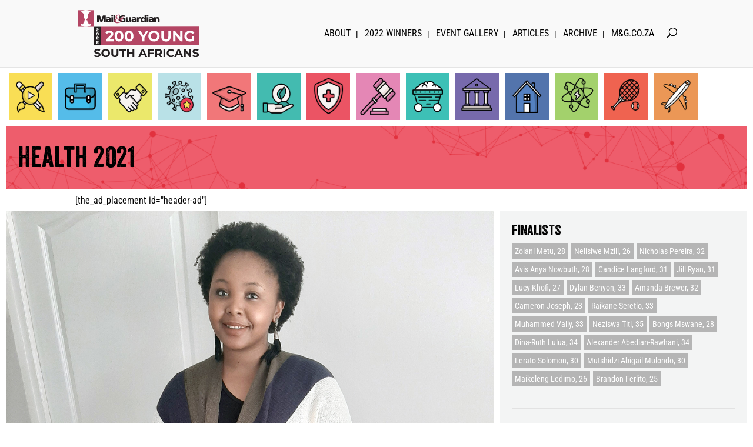

--- FILE ---
content_type: text/html; charset=UTF-8
request_url: https://200youngsouthafricans.co.za/lethabo-sekele-31-2021/
body_size: 67646
content:
<!DOCTYPE html>
<html lang="en-ZA">
<head>
	<meta charset="UTF-8" />
<meta http-equiv="X-UA-Compatible" content="IE=edge">
	<link rel="pingback" href="https://200youngsouthafricans.co.za/xmlrpc.php" />

	<script type="540bcc35e374c2f701f9d979-text/javascript">
		document.documentElement.className = 'js';
	</script>
	
	<title>Lethabo Sekele, 31 | Mail &amp; Guardian 200 Young South Africans</title>
<link rel="preconnect" href="https://fonts.gstatic.com" crossorigin /><style id="et-builder-googlefonts-cached-inline">/* Original: https://fonts.googleapis.com/css?family=Roboto+Condensed:300,300italic,regular,italic,700,700italic&#038;subset=latin,latin-ext&#038;display=swap *//* User Agent: Mozilla/5.0 (Unknown; Linux x86_64) AppleWebKit/538.1 (KHTML, like Gecko) Safari/538.1 Daum/4.1 */@font-face {font-family: 'Roboto Condensed';font-style: italic;font-weight: 300;font-display: swap;src: url(https://fonts.gstatic.com/s/robotocondensed/v31/ieVW2ZhZI2eCN5jzbjEETS9weq8-19ehAyvMum7nfDB64UYK1XBpKQ.ttf) format('truetype');}@font-face {font-family: 'Roboto Condensed';font-style: italic;font-weight: 400;font-display: swap;src: url(https://fonts.gstatic.com/s/robotocondensed/v31/ieVW2ZhZI2eCN5jzbjEETS9weq8-19ehAyvMum7nfDB64RgK1XBpKQ.ttf) format('truetype');}@font-face {font-family: 'Roboto Condensed';font-style: italic;font-weight: 700;font-display: swap;src: url(https://fonts.gstatic.com/s/robotocondensed/v31/ieVW2ZhZI2eCN5jzbjEETS9weq8-19ehAyvMum7nfDB64f8N1XBpKQ.ttf) format('truetype');}@font-face {font-family: 'Roboto Condensed';font-style: normal;font-weight: 300;font-display: swap;src: url(https://fonts.gstatic.com/s/robotocondensed/v31/ieVo2ZhZI2eCN5jzbjEETS9weq8-_d6T_POl0fRJeyXsosBA5Xk.ttf) format('truetype');}@font-face {font-family: 'Roboto Condensed';font-style: normal;font-weight: 400;font-display: swap;src: url(https://fonts.gstatic.com/s/robotocondensed/v31/ieVo2ZhZI2eCN5jzbjEETS9weq8-_d6T_POl0fRJeyWyosBA5Xk.ttf) format('truetype');}@font-face {font-family: 'Roboto Condensed';font-style: normal;font-weight: 700;font-display: swap;src: url(https://fonts.gstatic.com/s/robotocondensed/v31/ieVo2ZhZI2eCN5jzbjEETS9weq8-_d6T_POl0fRJeyVVpcBA5Xk.ttf) format('truetype');}/* User Agent: Mozilla/5.0 (Windows NT 6.1; WOW64; rv:27.0) Gecko/20100101 Firefox/27.0 */@font-face {font-family: 'Roboto Condensed';font-style: italic;font-weight: 300;font-display: swap;src: url(https://fonts.gstatic.com/l/font?kit=ieVW2ZhZI2eCN5jzbjEETS9weq8-19ehAyvMum7nfDB64UYK1XBpKg&skey=7b4bef3e83279e13&v=v31) format('woff');}@font-face {font-family: 'Roboto Condensed';font-style: italic;font-weight: 400;font-display: swap;src: url(https://fonts.gstatic.com/l/font?kit=ieVW2ZhZI2eCN5jzbjEETS9weq8-19ehAyvMum7nfDB64RgK1XBpKg&skey=7b4bef3e83279e13&v=v31) format('woff');}@font-face {font-family: 'Roboto Condensed';font-style: italic;font-weight: 700;font-display: swap;src: url(https://fonts.gstatic.com/l/font?kit=ieVW2ZhZI2eCN5jzbjEETS9weq8-19ehAyvMum7nfDB64f8N1XBpKg&skey=7b4bef3e83279e13&v=v31) format('woff');}@font-face {font-family: 'Roboto Condensed';font-style: normal;font-weight: 300;font-display: swap;src: url(https://fonts.gstatic.com/l/font?kit=ieVo2ZhZI2eCN5jzbjEETS9weq8-_d6T_POl0fRJeyXsosBA5Xo&skey=9986ecffddb755ab&v=v31) format('woff');}@font-face {font-family: 'Roboto Condensed';font-style: normal;font-weight: 400;font-display: swap;src: url(https://fonts.gstatic.com/l/font?kit=ieVo2ZhZI2eCN5jzbjEETS9weq8-_d6T_POl0fRJeyWyosBA5Xo&skey=9986ecffddb755ab&v=v31) format('woff');}@font-face {font-family: 'Roboto Condensed';font-style: normal;font-weight: 700;font-display: swap;src: url(https://fonts.gstatic.com/l/font?kit=ieVo2ZhZI2eCN5jzbjEETS9weq8-_d6T_POl0fRJeyVVpcBA5Xo&skey=9986ecffddb755ab&v=v31) format('woff');}/* User Agent: Mozilla/5.0 (Windows NT 6.3; rv:39.0) Gecko/20100101 Firefox/39.0 */@font-face {font-family: 'Roboto Condensed';font-style: italic;font-weight: 300;font-display: swap;src: url(https://fonts.gstatic.com/s/robotocondensed/v31/ieVW2ZhZI2eCN5jzbjEETS9weq8-19ehAyvMum7nfDB64UYK1XBpLA.woff2) format('woff2');}@font-face {font-family: 'Roboto Condensed';font-style: italic;font-weight: 400;font-display: swap;src: url(https://fonts.gstatic.com/s/robotocondensed/v31/ieVW2ZhZI2eCN5jzbjEETS9weq8-19ehAyvMum7nfDB64RgK1XBpLA.woff2) format('woff2');}@font-face {font-family: 'Roboto Condensed';font-style: italic;font-weight: 700;font-display: swap;src: url(https://fonts.gstatic.com/s/robotocondensed/v31/ieVW2ZhZI2eCN5jzbjEETS9weq8-19ehAyvMum7nfDB64f8N1XBpLA.woff2) format('woff2');}@font-face {font-family: 'Roboto Condensed';font-style: normal;font-weight: 300;font-display: swap;src: url(https://fonts.gstatic.com/s/robotocondensed/v31/ieVo2ZhZI2eCN5jzbjEETS9weq8-_d6T_POl0fRJeyXsosBA5Xw.woff2) format('woff2');}@font-face {font-family: 'Roboto Condensed';font-style: normal;font-weight: 400;font-display: swap;src: url(https://fonts.gstatic.com/s/robotocondensed/v31/ieVo2ZhZI2eCN5jzbjEETS9weq8-_d6T_POl0fRJeyWyosBA5Xw.woff2) format('woff2');}@font-face {font-family: 'Roboto Condensed';font-style: normal;font-weight: 700;font-display: swap;src: url(https://fonts.gstatic.com/s/robotocondensed/v31/ieVo2ZhZI2eCN5jzbjEETS9weq8-_d6T_POl0fRJeyVVpcBA5Xw.woff2) format('woff2');}</style><meta name='robots' content='max-image-preview:large' />
<script type="540bcc35e374c2f701f9d979-text/javascript">
			let jqueryParams=[],jQuery=function(r){return jqueryParams=[...jqueryParams,r],jQuery},$=function(r){return jqueryParams=[...jqueryParams,r],$};window.jQuery=jQuery,window.$=jQuery;let customHeadScripts=!1;jQuery.fn=jQuery.prototype={},$.fn=jQuery.prototype={},jQuery.noConflict=function(r){if(window.jQuery)return jQuery=window.jQuery,$=window.jQuery,customHeadScripts=!0,jQuery.noConflict},jQuery.ready=function(r){jqueryParams=[...jqueryParams,r]},$.ready=function(r){jqueryParams=[...jqueryParams,r]},jQuery.load=function(r){jqueryParams=[...jqueryParams,r]},$.load=function(r){jqueryParams=[...jqueryParams,r]},jQuery.fn.ready=function(r){jqueryParams=[...jqueryParams,r]},$.fn.ready=function(r){jqueryParams=[...jqueryParams,r]};</script><link rel="alternate" type="application/rss+xml" title="Mail &amp; Guardian 200 Young South Africans &raquo; Feed" href="https://200youngsouthafricans.co.za/feed/" />
<link rel="alternate" type="application/rss+xml" title="Mail &amp; Guardian 200 Young South Africans &raquo; Comments Feed" href="https://200youngsouthafricans.co.za/comments/feed/" />
<meta content="Divi Child v.1.0" name="generator"/><link rel='stylesheet' id='wp-block-library-css' href='https://200youngsouthafricans.co.za/wp-includes/css/dist/block-library/style.min.css?ver=6.8.1' type='text/css' media='all' />
<style id='wp-block-library-theme-inline-css' type='text/css'>
.wp-block-audio :where(figcaption){color:#555;font-size:13px;text-align:center}.is-dark-theme .wp-block-audio :where(figcaption){color:#ffffffa6}.wp-block-audio{margin:0 0 1em}.wp-block-code{border:1px solid #ccc;border-radius:4px;font-family:Menlo,Consolas,monaco,monospace;padding:.8em 1em}.wp-block-embed :where(figcaption){color:#555;font-size:13px;text-align:center}.is-dark-theme .wp-block-embed :where(figcaption){color:#ffffffa6}.wp-block-embed{margin:0 0 1em}.blocks-gallery-caption{color:#555;font-size:13px;text-align:center}.is-dark-theme .blocks-gallery-caption{color:#ffffffa6}:root :where(.wp-block-image figcaption){color:#555;font-size:13px;text-align:center}.is-dark-theme :root :where(.wp-block-image figcaption){color:#ffffffa6}.wp-block-image{margin:0 0 1em}.wp-block-pullquote{border-bottom:4px solid;border-top:4px solid;color:currentColor;margin-bottom:1.75em}.wp-block-pullquote cite,.wp-block-pullquote footer,.wp-block-pullquote__citation{color:currentColor;font-size:.8125em;font-style:normal;text-transform:uppercase}.wp-block-quote{border-left:.25em solid;margin:0 0 1.75em;padding-left:1em}.wp-block-quote cite,.wp-block-quote footer{color:currentColor;font-size:.8125em;font-style:normal;position:relative}.wp-block-quote:where(.has-text-align-right){border-left:none;border-right:.25em solid;padding-left:0;padding-right:1em}.wp-block-quote:where(.has-text-align-center){border:none;padding-left:0}.wp-block-quote.is-large,.wp-block-quote.is-style-large,.wp-block-quote:where(.is-style-plain){border:none}.wp-block-search .wp-block-search__label{font-weight:700}.wp-block-search__button{border:1px solid #ccc;padding:.375em .625em}:where(.wp-block-group.has-background){padding:1.25em 2.375em}.wp-block-separator.has-css-opacity{opacity:.4}.wp-block-separator{border:none;border-bottom:2px solid;margin-left:auto;margin-right:auto}.wp-block-separator.has-alpha-channel-opacity{opacity:1}.wp-block-separator:not(.is-style-wide):not(.is-style-dots){width:100px}.wp-block-separator.has-background:not(.is-style-dots){border-bottom:none;height:1px}.wp-block-separator.has-background:not(.is-style-wide):not(.is-style-dots){height:2px}.wp-block-table{margin:0 0 1em}.wp-block-table td,.wp-block-table th{word-break:normal}.wp-block-table :where(figcaption){color:#555;font-size:13px;text-align:center}.is-dark-theme .wp-block-table :where(figcaption){color:#ffffffa6}.wp-block-video :where(figcaption){color:#555;font-size:13px;text-align:center}.is-dark-theme .wp-block-video :where(figcaption){color:#ffffffa6}.wp-block-video{margin:0 0 1em}:root :where(.wp-block-template-part.has-background){margin-bottom:0;margin-top:0;padding:1.25em 2.375em}
</style>
<style id='global-styles-inline-css' type='text/css'>
:root{--wp--preset--aspect-ratio--square: 1;--wp--preset--aspect-ratio--4-3: 4/3;--wp--preset--aspect-ratio--3-4: 3/4;--wp--preset--aspect-ratio--3-2: 3/2;--wp--preset--aspect-ratio--2-3: 2/3;--wp--preset--aspect-ratio--16-9: 16/9;--wp--preset--aspect-ratio--9-16: 9/16;--wp--preset--color--black: #000000;--wp--preset--color--cyan-bluish-gray: #abb8c3;--wp--preset--color--white: #ffffff;--wp--preset--color--pale-pink: #f78da7;--wp--preset--color--vivid-red: #cf2e2e;--wp--preset--color--luminous-vivid-orange: #ff6900;--wp--preset--color--luminous-vivid-amber: #fcb900;--wp--preset--color--light-green-cyan: #7bdcb5;--wp--preset--color--vivid-green-cyan: #00d084;--wp--preset--color--pale-cyan-blue: #8ed1fc;--wp--preset--color--vivid-cyan-blue: #0693e3;--wp--preset--color--vivid-purple: #9b51e0;--wp--preset--gradient--vivid-cyan-blue-to-vivid-purple: linear-gradient(135deg,rgba(6,147,227,1) 0%,rgb(155,81,224) 100%);--wp--preset--gradient--light-green-cyan-to-vivid-green-cyan: linear-gradient(135deg,rgb(122,220,180) 0%,rgb(0,208,130) 100%);--wp--preset--gradient--luminous-vivid-amber-to-luminous-vivid-orange: linear-gradient(135deg,rgba(252,185,0,1) 0%,rgba(255,105,0,1) 100%);--wp--preset--gradient--luminous-vivid-orange-to-vivid-red: linear-gradient(135deg,rgba(255,105,0,1) 0%,rgb(207,46,46) 100%);--wp--preset--gradient--very-light-gray-to-cyan-bluish-gray: linear-gradient(135deg,rgb(238,238,238) 0%,rgb(169,184,195) 100%);--wp--preset--gradient--cool-to-warm-spectrum: linear-gradient(135deg,rgb(74,234,220) 0%,rgb(151,120,209) 20%,rgb(207,42,186) 40%,rgb(238,44,130) 60%,rgb(251,105,98) 80%,rgb(254,248,76) 100%);--wp--preset--gradient--blush-light-purple: linear-gradient(135deg,rgb(255,206,236) 0%,rgb(152,150,240) 100%);--wp--preset--gradient--blush-bordeaux: linear-gradient(135deg,rgb(254,205,165) 0%,rgb(254,45,45) 50%,rgb(107,0,62) 100%);--wp--preset--gradient--luminous-dusk: linear-gradient(135deg,rgb(255,203,112) 0%,rgb(199,81,192) 50%,rgb(65,88,208) 100%);--wp--preset--gradient--pale-ocean: linear-gradient(135deg,rgb(255,245,203) 0%,rgb(182,227,212) 50%,rgb(51,167,181) 100%);--wp--preset--gradient--electric-grass: linear-gradient(135deg,rgb(202,248,128) 0%,rgb(113,206,126) 100%);--wp--preset--gradient--midnight: linear-gradient(135deg,rgb(2,3,129) 0%,rgb(40,116,252) 100%);--wp--preset--font-size--small: 13px;--wp--preset--font-size--medium: 20px;--wp--preset--font-size--large: 36px;--wp--preset--font-size--x-large: 42px;--wp--preset--spacing--20: 0.44rem;--wp--preset--spacing--30: 0.67rem;--wp--preset--spacing--40: 1rem;--wp--preset--spacing--50: 1.5rem;--wp--preset--spacing--60: 2.25rem;--wp--preset--spacing--70: 3.38rem;--wp--preset--spacing--80: 5.06rem;--wp--preset--shadow--natural: 6px 6px 9px rgba(0, 0, 0, 0.2);--wp--preset--shadow--deep: 12px 12px 50px rgba(0, 0, 0, 0.4);--wp--preset--shadow--sharp: 6px 6px 0px rgba(0, 0, 0, 0.2);--wp--preset--shadow--outlined: 6px 6px 0px -3px rgba(255, 255, 255, 1), 6px 6px rgba(0, 0, 0, 1);--wp--preset--shadow--crisp: 6px 6px 0px rgba(0, 0, 0, 1);}:root { --wp--style--global--content-size: 823px;--wp--style--global--wide-size: 1080px; }:where(body) { margin: 0; }.wp-site-blocks > .alignleft { float: left; margin-right: 2em; }.wp-site-blocks > .alignright { float: right; margin-left: 2em; }.wp-site-blocks > .aligncenter { justify-content: center; margin-left: auto; margin-right: auto; }:where(.is-layout-flex){gap: 0.5em;}:where(.is-layout-grid){gap: 0.5em;}.is-layout-flow > .alignleft{float: left;margin-inline-start: 0;margin-inline-end: 2em;}.is-layout-flow > .alignright{float: right;margin-inline-start: 2em;margin-inline-end: 0;}.is-layout-flow > .aligncenter{margin-left: auto !important;margin-right: auto !important;}.is-layout-constrained > .alignleft{float: left;margin-inline-start: 0;margin-inline-end: 2em;}.is-layout-constrained > .alignright{float: right;margin-inline-start: 2em;margin-inline-end: 0;}.is-layout-constrained > .aligncenter{margin-left: auto !important;margin-right: auto !important;}.is-layout-constrained > :where(:not(.alignleft):not(.alignright):not(.alignfull)){max-width: var(--wp--style--global--content-size);margin-left: auto !important;margin-right: auto !important;}.is-layout-constrained > .alignwide{max-width: var(--wp--style--global--wide-size);}body .is-layout-flex{display: flex;}.is-layout-flex{flex-wrap: wrap;align-items: center;}.is-layout-flex > :is(*, div){margin: 0;}body .is-layout-grid{display: grid;}.is-layout-grid > :is(*, div){margin: 0;}body{padding-top: 0px;padding-right: 0px;padding-bottom: 0px;padding-left: 0px;}:root :where(.wp-element-button, .wp-block-button__link){background-color: #32373c;border-width: 0;color: #fff;font-family: inherit;font-size: inherit;line-height: inherit;padding: calc(0.667em + 2px) calc(1.333em + 2px);text-decoration: none;}.has-black-color{color: var(--wp--preset--color--black) !important;}.has-cyan-bluish-gray-color{color: var(--wp--preset--color--cyan-bluish-gray) !important;}.has-white-color{color: var(--wp--preset--color--white) !important;}.has-pale-pink-color{color: var(--wp--preset--color--pale-pink) !important;}.has-vivid-red-color{color: var(--wp--preset--color--vivid-red) !important;}.has-luminous-vivid-orange-color{color: var(--wp--preset--color--luminous-vivid-orange) !important;}.has-luminous-vivid-amber-color{color: var(--wp--preset--color--luminous-vivid-amber) !important;}.has-light-green-cyan-color{color: var(--wp--preset--color--light-green-cyan) !important;}.has-vivid-green-cyan-color{color: var(--wp--preset--color--vivid-green-cyan) !important;}.has-pale-cyan-blue-color{color: var(--wp--preset--color--pale-cyan-blue) !important;}.has-vivid-cyan-blue-color{color: var(--wp--preset--color--vivid-cyan-blue) !important;}.has-vivid-purple-color{color: var(--wp--preset--color--vivid-purple) !important;}.has-black-background-color{background-color: var(--wp--preset--color--black) !important;}.has-cyan-bluish-gray-background-color{background-color: var(--wp--preset--color--cyan-bluish-gray) !important;}.has-white-background-color{background-color: var(--wp--preset--color--white) !important;}.has-pale-pink-background-color{background-color: var(--wp--preset--color--pale-pink) !important;}.has-vivid-red-background-color{background-color: var(--wp--preset--color--vivid-red) !important;}.has-luminous-vivid-orange-background-color{background-color: var(--wp--preset--color--luminous-vivid-orange) !important;}.has-luminous-vivid-amber-background-color{background-color: var(--wp--preset--color--luminous-vivid-amber) !important;}.has-light-green-cyan-background-color{background-color: var(--wp--preset--color--light-green-cyan) !important;}.has-vivid-green-cyan-background-color{background-color: var(--wp--preset--color--vivid-green-cyan) !important;}.has-pale-cyan-blue-background-color{background-color: var(--wp--preset--color--pale-cyan-blue) !important;}.has-vivid-cyan-blue-background-color{background-color: var(--wp--preset--color--vivid-cyan-blue) !important;}.has-vivid-purple-background-color{background-color: var(--wp--preset--color--vivid-purple) !important;}.has-black-border-color{border-color: var(--wp--preset--color--black) !important;}.has-cyan-bluish-gray-border-color{border-color: var(--wp--preset--color--cyan-bluish-gray) !important;}.has-white-border-color{border-color: var(--wp--preset--color--white) !important;}.has-pale-pink-border-color{border-color: var(--wp--preset--color--pale-pink) !important;}.has-vivid-red-border-color{border-color: var(--wp--preset--color--vivid-red) !important;}.has-luminous-vivid-orange-border-color{border-color: var(--wp--preset--color--luminous-vivid-orange) !important;}.has-luminous-vivid-amber-border-color{border-color: var(--wp--preset--color--luminous-vivid-amber) !important;}.has-light-green-cyan-border-color{border-color: var(--wp--preset--color--light-green-cyan) !important;}.has-vivid-green-cyan-border-color{border-color: var(--wp--preset--color--vivid-green-cyan) !important;}.has-pale-cyan-blue-border-color{border-color: var(--wp--preset--color--pale-cyan-blue) !important;}.has-vivid-cyan-blue-border-color{border-color: var(--wp--preset--color--vivid-cyan-blue) !important;}.has-vivid-purple-border-color{border-color: var(--wp--preset--color--vivid-purple) !important;}.has-vivid-cyan-blue-to-vivid-purple-gradient-background{background: var(--wp--preset--gradient--vivid-cyan-blue-to-vivid-purple) !important;}.has-light-green-cyan-to-vivid-green-cyan-gradient-background{background: var(--wp--preset--gradient--light-green-cyan-to-vivid-green-cyan) !important;}.has-luminous-vivid-amber-to-luminous-vivid-orange-gradient-background{background: var(--wp--preset--gradient--luminous-vivid-amber-to-luminous-vivid-orange) !important;}.has-luminous-vivid-orange-to-vivid-red-gradient-background{background: var(--wp--preset--gradient--luminous-vivid-orange-to-vivid-red) !important;}.has-very-light-gray-to-cyan-bluish-gray-gradient-background{background: var(--wp--preset--gradient--very-light-gray-to-cyan-bluish-gray) !important;}.has-cool-to-warm-spectrum-gradient-background{background: var(--wp--preset--gradient--cool-to-warm-spectrum) !important;}.has-blush-light-purple-gradient-background{background: var(--wp--preset--gradient--blush-light-purple) !important;}.has-blush-bordeaux-gradient-background{background: var(--wp--preset--gradient--blush-bordeaux) !important;}.has-luminous-dusk-gradient-background{background: var(--wp--preset--gradient--luminous-dusk) !important;}.has-pale-ocean-gradient-background{background: var(--wp--preset--gradient--pale-ocean) !important;}.has-electric-grass-gradient-background{background: var(--wp--preset--gradient--electric-grass) !important;}.has-midnight-gradient-background{background: var(--wp--preset--gradient--midnight) !important;}.has-small-font-size{font-size: var(--wp--preset--font-size--small) !important;}.has-medium-font-size{font-size: var(--wp--preset--font-size--medium) !important;}.has-large-font-size{font-size: var(--wp--preset--font-size--large) !important;}.has-x-large-font-size{font-size: var(--wp--preset--font-size--x-large) !important;}
:where(.wp-block-post-template.is-layout-flex){gap: 1.25em;}:where(.wp-block-post-template.is-layout-grid){gap: 1.25em;}
:where(.wp-block-columns.is-layout-flex){gap: 2em;}:where(.wp-block-columns.is-layout-grid){gap: 2em;}
:root :where(.wp-block-pullquote){font-size: 1.5em;line-height: 1.6;}
</style>
<link rel='stylesheet' id='menu-image-css' href='https://200youngsouthafricans.co.za/wp-content/plugins/menu-image/includes/css/menu-image.css?ver=3.12' type='text/css' media='all' />
<link rel='stylesheet' id='dashicons-css' href='https://200youngsouthafricans.co.za/wp-includes/css/dashicons.min.css?ver=6.8.1' type='text/css' media='all' />
<link rel='stylesheet' id='dcl-slick-css' href='https://200youngsouthafricans.co.za/wp-content/plugins/wow-carousel-for-divi-lite/assets/libs/slick/slick.min.css?ver=2.1.3' type='text/css' media='all' />
<link rel='stylesheet' id='dcl-magnific-css' href='https://200youngsouthafricans.co.za/wp-content/plugins/wow-carousel-for-divi-lite/assets/libs/magnific/magnific-popup.min.css?ver=2.1.3' type='text/css' media='all' />
<link rel='stylesheet' id='dcl-frontend-css' href='https://200youngsouthafricans.co.za/wp-content/plugins/wow-carousel-for-divi-lite/assets//css/frontend.css?id=55970f10adb956f5c2bba3c9110fddc3&#038;ver=2.1.3' type='text/css' media='all' />
<link rel='stylesheet' id='dp-divi-dynamic-gallery-styles-css' href='https://200youngsouthafricans.co.za/wp-content/plugins/dp-divi-dynamic-gallery/styles/style.min.css?ver=1.0.0' type='text/css' media='all' />
<link rel='stylesheet' id='dp-divi-filtergrid-styles-css' href='https://200youngsouthafricans.co.za/wp-content/plugins/dp-divi-filtergrid/styles/style.min.css?ver=2.8.5' type='text/css' media='all' />
<link rel='stylesheet' id='dp-owl-carousel-pro-styles-css' href='https://200youngsouthafricans.co.za/wp-content/plugins/dp-owl-carousel-pro/styles/style.min.css?ver=2.3.5' type='text/css' media='all' />
<link rel='stylesheet' id='recent-posts-widget-with-thumbnails-public-style-css' href='https://200youngsouthafricans.co.za/wp-content/plugins/recent-posts-widget-with-thumbnails/public.css?ver=7.1.1' type='text/css' media='all' />
<style id='wcw-inlinecss-inline-css' type='text/css'>
 .widget_wpcategorieswidget ul.children{display:none;} .widget_wp_categories_widget{background:#fff; position:relative;}.widget_wp_categories_widget h2,.widget_wpcategorieswidget h2{color:#4a5f6d;font-size:20px;font-weight:400;margin:0 0 25px;line-height:24px;text-transform:uppercase}.widget_wp_categories_widget ul li,.widget_wpcategorieswidget ul li{font-size: 16px; margin: 0px; border-bottom: 1px dashed #f0f0f0; position: relative; list-style-type: none; line-height: 35px;}.widget_wp_categories_widget ul li:last-child,.widget_wpcategorieswidget ul li:last-child{border:none;}.widget_wp_categories_widget ul li a,.widget_wpcategorieswidget ul li a{display:inline-block;color:#007acc;transition:all .5s ease;-webkit-transition:all .5s ease;-ms-transition:all .5s ease;-moz-transition:all .5s ease;text-decoration:none;}.widget_wp_categories_widget ul li a:hover,.widget_wp_categories_widget ul li.active-cat a,.widget_wp_categories_widget ul li.active-cat span.post-count,.widget_wpcategorieswidget ul li a:hover,.widget_wpcategorieswidget ul li.active-cat a,.widget_wpcategorieswidget ul li.active-cat span.post-count{color:#ee546c}.widget_wp_categories_widget ul li span.post-count,.widget_wpcategorieswidget ul li span.post-count{height: 30px; min-width: 35px; text-align: center; background: #fff; color: #605f5f; border-radius: 5px; box-shadow: inset 2px 1px 3px rgba(0, 122, 204,.1); top: 0px; float: right; margin-top: 2px;}li.cat-item.cat-have-child > span.post-count{float:inherit;}li.cat-item.cat-item-7.cat-have-child { background: #f8f9fa; }li.cat-item.cat-have-child > span.post-count:before { content: "("; }li.cat-item.cat-have-child > span.post-count:after { content: ")"; }.cat-have-child.open-m-menu ul.children li { border-top: 1px solid #d8d8d8;border-bottom:none;}li.cat-item.cat-have-child:after{ position: absolute; right: 8px; top: 8px; background-image: url([data-uri]); content: ""; width: 18px; height: 18px;transform: rotate(270deg);}ul.children li.cat-item.cat-have-child:after{content:"";background-image: none;}.cat-have-child ul.children {display: none; z-index: 9; width: auto; position: relative; margin: 0px; padding: 0px; margin-top: 0px; padding-top: 10px; padding-bottom: 10px; list-style: none; text-align: left; background:  #f8f9fa; padding-left: 5px;}.widget_wp_categories_widget ul li ul.children li,.widget_wpcategorieswidget ul li ul.children li { border-bottom: 1px solid #fff; padding-right: 5px; }.cat-have-child.open-m-menu ul.children{display:block;}li.cat-item.cat-have-child.open-m-menu:after{transform: rotate(0deg);}.widget_wp_categories_widget > li.product_cat,.widget_wpcategorieswidget > li.product_cat {list-style: none;}.widget_wp_categories_widget > ul,.widget_wpcategorieswidget > ul {padding: 0px;}.widget_wp_categories_widget > ul li ul ,.widget_wpcategorieswidget > ul li ul {padding-left: 15px;} .wcwpro-list{padding: 0 15px;}
</style>
<link rel='stylesheet' id='heateor_sss_frontend_css-css' href='https://200youngsouthafricans.co.za/wp-content/plugins/sassy-social-share/public/css/sassy-social-share-public.css?ver=3.3.74' type='text/css' media='all' />
<style id='heateor_sss_frontend_css-inline-css' type='text/css'>
.heateor_sss_button_instagram span.heateor_sss_svg,a.heateor_sss_instagram span.heateor_sss_svg{background:radial-gradient(circle at 30% 107%,#fdf497 0,#fdf497 5%,#fd5949 45%,#d6249f 60%,#285aeb 90%)}div.heateor_sss_horizontal_sharing a.heateor_sss_button_instagram span{background:#b2b2b2!important;}div.heateor_sss_standard_follow_icons_container a.heateor_sss_button_instagram span{background:#b2b2b2}div.heateor_sss_horizontal_sharing a.heateor_sss_button_instagram span:hover{background:#b44664!important;}div.heateor_sss_standard_follow_icons_container a.heateor_sss_button_instagram span:hover{background:#b44664}.heateor_sss_horizontal_sharing .heateor_sss_svg,.heateor_sss_standard_follow_icons_container .heateor_sss_svg{background-color:#b2b2b2!important;background:#b2b2b2!important;color:#fff;border-width:0px;border-style:solid;border-color:transparent}.heateor_sss_horizontal_sharing .heateorSssTCBackground{color:#666}.heateor_sss_horizontal_sharing span.heateor_sss_svg:hover,.heateor_sss_standard_follow_icons_container span.heateor_sss_svg:hover{background-color:#b44664!important;background:#b44664!importantborder-color:transparent;}.heateor_sss_vertical_sharing span.heateor_sss_svg,.heateor_sss_floating_follow_icons_container span.heateor_sss_svg{color:#fff;border-width:0px;border-style:solid;border-color:transparent;}.heateor_sss_vertical_sharing .heateorSssTCBackground{color:#666;}.heateor_sss_vertical_sharing span.heateor_sss_svg:hover,.heateor_sss_floating_follow_icons_container span.heateor_sss_svg:hover{border-color:transparent;}@media screen and (max-width:783px) {.heateor_sss_vertical_sharing{display:none!important}}
</style>
<link rel='stylesheet' id='divi-style-parent-css' href='https://200youngsouthafricans.co.za/wp-content/themes/Divi/style-static.min.css?ver=4.27.4' type='text/css' media='all' />
<link rel='stylesheet' id='divi-style-css' href='https://200youngsouthafricans.co.za/wp-content/themes/Divi-Child/style.css?ver=4.27.4' type='text/css' media='all' />
<script type="540bcc35e374c2f701f9d979-text/javascript" src="https://200youngsouthafricans.co.za/wp-includes/js/dist/vendor/react.min.js?ver=18.3.1.1" id="react-js"></script>
<script type="540bcc35e374c2f701f9d979-text/javascript" src="https://200youngsouthafricans.co.za/wp-includes/js/dist/vendor/react-dom.min.js?ver=18.3.1.1" id="react-dom-js"></script>
<script type="540bcc35e374c2f701f9d979-text/javascript" src="https://200youngsouthafricans.co.za/wp-includes/js/dist/vendor/react-jsx-runtime.min.js?ver=18.3.1" id="react-jsx-runtime-js"></script>
<script type="540bcc35e374c2f701f9d979-text/javascript" src="https://200youngsouthafricans.co.za/wp-includes/js/dist/dom-ready.min.js?ver=f77871ff7694fffea381" id="wp-dom-ready-js"></script>
<script type="540bcc35e374c2f701f9d979-text/javascript" src="https://200youngsouthafricans.co.za/wp-includes/js/dist/hooks.min.js?ver=4d63a3d491d11ffd8ac6" id="wp-hooks-js"></script>
<script type="540bcc35e374c2f701f9d979-text/javascript" src="https://200youngsouthafricans.co.za/wp-includes/js/dist/i18n.min.js?ver=5e580eb46a90c2b997e6" id="wp-i18n-js"></script>
<script type="540bcc35e374c2f701f9d979-text/javascript" id="wp-i18n-js-after">
/* <![CDATA[ */
wp.i18n.setLocaleData( { 'text direction\u0004ltr': [ 'ltr' ] } );
/* ]]> */
</script>
<script type="540bcc35e374c2f701f9d979-text/javascript" id="wp-a11y-js-translations">
/* <![CDATA[ */
( function( domain, translations ) {
	var localeData = translations.locale_data[ domain ] || translations.locale_data.messages;
	localeData[""].domain = domain;
	wp.i18n.setLocaleData( localeData, domain );
} )( "default", {"translation-revision-date":"2024-11-08 19:43:34+0000","generator":"GlotPress\/4.0.1","domain":"messages","locale_data":{"messages":{"":{"domain":"messages","plural-forms":"nplurals=2; plural=n != 1;","lang":"en_ZA"},"Notifications":["Notifications"]}},"comment":{"reference":"wp-includes\/js\/dist\/a11y.js"}} );
/* ]]> */
</script>
<script type="540bcc35e374c2f701f9d979-text/javascript" src="https://200youngsouthafricans.co.za/wp-includes/js/dist/a11y.min.js?ver=3156534cc54473497e14" id="wp-a11y-js"></script>
<script type="540bcc35e374c2f701f9d979-text/javascript" src="https://200youngsouthafricans.co.za/wp-includes/js/dist/vendor/wp-polyfill.min.js?ver=3.15.0" id="wp-polyfill-js"></script>
<script type="540bcc35e374c2f701f9d979-text/javascript" src="https://200youngsouthafricans.co.za/wp-includes/js/dist/url.min.js?ver=6bf93e90403a1eec6501" id="wp-url-js"></script>
<script type="540bcc35e374c2f701f9d979-text/javascript" id="wp-api-fetch-js-translations">
/* <![CDATA[ */
( function( domain, translations ) {
	var localeData = translations.locale_data[ domain ] || translations.locale_data.messages;
	localeData[""].domain = domain;
	wp.i18n.setLocaleData( localeData, domain );
} )( "default", {"translation-revision-date":"2024-11-08 19:43:34+0000","generator":"GlotPress\/4.0.1","domain":"messages","locale_data":{"messages":{"":{"domain":"messages","plural-forms":"nplurals=2; plural=n != 1;","lang":"en_ZA"},"You are probably offline.":["You are probably offline."],"Media upload failed. If this is a photo or a large image, please scale it down and try again.":["Media upload failed. If this is a photo or a large image, please scale it down and try again."],"The response is not a valid JSON response.":["The response is not a valid JSON response."],"An unknown error occurred.":["An unknown error occurred."]}},"comment":{"reference":"wp-includes\/js\/dist\/api-fetch.js"}} );
/* ]]> */
</script>
<script type="540bcc35e374c2f701f9d979-text/javascript" src="https://200youngsouthafricans.co.za/wp-includes/js/dist/api-fetch.min.js?ver=3623a576c78df404ff20" id="wp-api-fetch-js"></script>
<script type="540bcc35e374c2f701f9d979-text/javascript" id="wp-api-fetch-js-after">
/* <![CDATA[ */
wp.apiFetch.use( wp.apiFetch.createRootURLMiddleware( "https://200youngsouthafricans.co.za/wp-json/" ) );
wp.apiFetch.nonceMiddleware = wp.apiFetch.createNonceMiddleware( "e64f001719" );
wp.apiFetch.use( wp.apiFetch.nonceMiddleware );
wp.apiFetch.use( wp.apiFetch.mediaUploadMiddleware );
wp.apiFetch.nonceEndpoint = "https://200youngsouthafricans.co.za/wp-admin/admin-ajax.php?action=rest-nonce";
/* ]]> */
</script>
<script type="540bcc35e374c2f701f9d979-text/javascript" src="https://200youngsouthafricans.co.za/wp-includes/js/dist/blob.min.js?ver=9113eed771d446f4a556" id="wp-blob-js"></script>
<script type="540bcc35e374c2f701f9d979-text/javascript" src="https://200youngsouthafricans.co.za/wp-includes/js/dist/block-serialization-default-parser.min.js?ver=14d44daebf663d05d330" id="wp-block-serialization-default-parser-js"></script>
<script type="540bcc35e374c2f701f9d979-text/javascript" src="https://200youngsouthafricans.co.za/wp-includes/js/dist/autop.min.js?ver=9fb50649848277dd318d" id="wp-autop-js"></script>
<script type="540bcc35e374c2f701f9d979-text/javascript" src="https://200youngsouthafricans.co.za/wp-includes/js/dist/deprecated.min.js?ver=e1f84915c5e8ae38964c" id="wp-deprecated-js"></script>
<script type="540bcc35e374c2f701f9d979-text/javascript" src="https://200youngsouthafricans.co.za/wp-includes/js/dist/dom.min.js?ver=f3a673a30f968c8fa314" id="wp-dom-js"></script>
<script type="540bcc35e374c2f701f9d979-text/javascript" src="https://200youngsouthafricans.co.za/wp-includes/js/dist/escape-html.min.js?ver=6561a406d2d232a6fbd2" id="wp-escape-html-js"></script>
<script type="540bcc35e374c2f701f9d979-text/javascript" src="https://200youngsouthafricans.co.za/wp-includes/js/dist/element.min.js?ver=a4eeeadd23c0d7ab1d2d" id="wp-element-js"></script>
<script type="540bcc35e374c2f701f9d979-text/javascript" src="https://200youngsouthafricans.co.za/wp-includes/js/dist/is-shallow-equal.min.js?ver=e0f9f1d78d83f5196979" id="wp-is-shallow-equal-js"></script>
<script type="540bcc35e374c2f701f9d979-text/javascript" id="wp-keycodes-js-translations">
/* <![CDATA[ */
( function( domain, translations ) {
	var localeData = translations.locale_data[ domain ] || translations.locale_data.messages;
	localeData[""].domain = domain;
	wp.i18n.setLocaleData( localeData, domain );
} )( "default", {"translation-revision-date":"2024-11-08 19:43:34+0000","generator":"GlotPress\/4.0.1","domain":"messages","locale_data":{"messages":{"":{"domain":"messages","plural-forms":"nplurals=2; plural=n != 1;","lang":"en_ZA"},"Tilde":["Tilde"],"Backtick":["Backtick"],"Period":["Period"],"Comma":["Comma"]}},"comment":{"reference":"wp-includes\/js\/dist\/keycodes.js"}} );
/* ]]> */
</script>
<script type="540bcc35e374c2f701f9d979-text/javascript" src="https://200youngsouthafricans.co.za/wp-includes/js/dist/keycodes.min.js?ver=034ff647a54b018581d3" id="wp-keycodes-js"></script>
<script type="540bcc35e374c2f701f9d979-text/javascript" src="https://200youngsouthafricans.co.za/wp-includes/js/dist/priority-queue.min.js?ver=9c21c957c7e50ffdbf48" id="wp-priority-queue-js"></script>
<script type="540bcc35e374c2f701f9d979-text/javascript" src="https://200youngsouthafricans.co.za/wp-includes/js/dist/compose.min.js?ver=84bcf832a5c99203f3db" id="wp-compose-js"></script>
<script type="540bcc35e374c2f701f9d979-text/javascript" src="https://200youngsouthafricans.co.za/wp-includes/js/dist/private-apis.min.js?ver=0f8478f1ba7e0eea562b" id="wp-private-apis-js"></script>
<script type="540bcc35e374c2f701f9d979-text/javascript" src="https://200youngsouthafricans.co.za/wp-includes/js/dist/redux-routine.min.js?ver=8bb92d45458b29590f53" id="wp-redux-routine-js"></script>
<script type="540bcc35e374c2f701f9d979-text/javascript" src="https://200youngsouthafricans.co.za/wp-includes/js/dist/data.min.js?ver=fe6c4835cd00e12493c3" id="wp-data-js"></script>
<script type="540bcc35e374c2f701f9d979-text/javascript" id="wp-data-js-after">
/* <![CDATA[ */
( function() {
	var userId = 0;
	var storageKey = "WP_DATA_USER_" + userId;
	wp.data
		.use( wp.data.plugins.persistence, { storageKey: storageKey } );
} )();
/* ]]> */
</script>
<script type="540bcc35e374c2f701f9d979-text/javascript" src="https://200youngsouthafricans.co.za/wp-includes/js/dist/html-entities.min.js?ver=2cd3358363e0675638fb" id="wp-html-entities-js"></script>
<script type="540bcc35e374c2f701f9d979-text/javascript" id="wp-rich-text-js-translations">
/* <![CDATA[ */
( function( domain, translations ) {
	var localeData = translations.locale_data[ domain ] || translations.locale_data.messages;
	localeData[""].domain = domain;
	wp.i18n.setLocaleData( localeData, domain );
} )( "default", {"translation-revision-date":"2024-11-08 19:43:34+0000","generator":"GlotPress\/4.0.1","domain":"messages","locale_data":{"messages":{"":{"domain":"messages","plural-forms":"nplurals=2; plural=n != 1;","lang":"en_ZA"},"%s applied.":["%s applied."],"%s removed.":["%s removed."]}},"comment":{"reference":"wp-includes\/js\/dist\/rich-text.js"}} );
/* ]]> */
</script>
<script type="540bcc35e374c2f701f9d979-text/javascript" src="https://200youngsouthafricans.co.za/wp-includes/js/dist/rich-text.min.js?ver=74178fc8c4d67d66f1a8" id="wp-rich-text-js"></script>
<script type="540bcc35e374c2f701f9d979-text/javascript" src="https://200youngsouthafricans.co.za/wp-includes/js/dist/shortcode.min.js?ver=b7747eee0efafd2f0c3b" id="wp-shortcode-js"></script>
<script type="540bcc35e374c2f701f9d979-text/javascript" src="https://200youngsouthafricans.co.za/wp-includes/js/dist/warning.min.js?ver=ed7c8b0940914f4fe44b" id="wp-warning-js"></script>
<script type="540bcc35e374c2f701f9d979-text/javascript" id="wp-blocks-js-translations">
/* <![CDATA[ */
( function( domain, translations ) {
	var localeData = translations.locale_data[ domain ] || translations.locale_data.messages;
	localeData[""].domain = domain;
	wp.i18n.setLocaleData( localeData, domain );
} )( "default", {"translation-revision-date":"2024-11-08 19:43:34+0000","generator":"GlotPress\/4.0.1","domain":"messages","locale_data":{"messages":{"":{"domain":"messages","plural-forms":"nplurals=2; plural=n != 1;","lang":"en_ZA"},"%1$s Block. Row %2$d":["%1$s Block. Row %2$d"],"Design":["Design"],"%s Block":["%s Block"],"%1$s Block. %2$s":["%1$s Block. %2$s"],"%1$s Block. Column %2$d":["%1$s Block. Column %2$d"],"%1$s Block. Column %2$d. %3$s":["%1$s Block. Column %2$d. %3$s"],"%1$s Block. Row %2$d. %3$s":["%1$s Block. Row %2$d. %3$s"],"Reusable blocks":["Reusable Blocks"],"Embeds":["Embeds"],"Text":["Text"],"Widgets":["Widgets"],"Theme":["Theme"],"Media":["Media"]}},"comment":{"reference":"wp-includes\/js\/dist\/blocks.js"}} );
/* ]]> */
</script>
<script type="540bcc35e374c2f701f9d979-text/javascript" src="https://200youngsouthafricans.co.za/wp-includes/js/dist/blocks.min.js?ver=84530c06a3c62815b497" id="wp-blocks-js"></script>
<script type="540bcc35e374c2f701f9d979-text/javascript" src="https://200youngsouthafricans.co.za/wp-includes/js/dist/vendor/moment.min.js?ver=2.30.1" id="moment-js"></script>
<script type="540bcc35e374c2f701f9d979-text/javascript" id="moment-js-after">
/* <![CDATA[ */
moment.updateLocale( 'en_ZA', {"months":["January","February","March","April","May","June","July","August","September","October","November","December"],"monthsShort":["Jan","Feb","Mar","Apr","May","Jun","Jul","Aug","Sep","Oct","Nov","Dec"],"weekdays":["Sunday","Monday","Tuesday","Wednesday","Thursday","Friday","Saturday"],"weekdaysShort":["Sun","Mon","Tue","Wed","Thu","Fri","Sat"],"week":{"dow":1},"longDateFormat":{"LT":"g:i a","LTS":null,"L":null,"LL":"j F Y","LLL":"j F Y H:i","LLLL":null}} );
/* ]]> */
</script>
<script type="540bcc35e374c2f701f9d979-text/javascript" src="https://200youngsouthafricans.co.za/wp-includes/js/dist/date.min.js?ver=85ff222add187a4e358f" id="wp-date-js"></script>
<script type="540bcc35e374c2f701f9d979-text/javascript" id="wp-date-js-after">
/* <![CDATA[ */
wp.date.setSettings( {"l10n":{"locale":"en_ZA","months":["January","February","March","April","May","June","July","August","September","October","November","December"],"monthsShort":["Jan","Feb","Mar","Apr","May","Jun","Jul","Aug","Sep","Oct","Nov","Dec"],"weekdays":["Sunday","Monday","Tuesday","Wednesday","Thursday","Friday","Saturday"],"weekdaysShort":["Sun","Mon","Tue","Wed","Thu","Fri","Sat"],"meridiem":{"am":"am","pm":"pm","AM":"AM","PM":"PM"},"relative":{"future":"%s from now","past":"%s ago","s":"a second","ss":"%d seconds","m":"a minute","mm":"%d minutes","h":"an hour","hh":"%d hours","d":"a day","dd":"%d days","M":"a month","MM":"%d months","y":"a year","yy":"%d years"},"startOfWeek":1},"formats":{"time":"g:i a","date":"j F Y","datetime":"j F Y H:i","datetimeAbbreviated":"M j, Y g:i a"},"timezone":{"offset":2,"offsetFormatted":"2","string":"Africa\/Johannesburg","abbr":"SAST"}} );
/* ]]> */
</script>
<script type="540bcc35e374c2f701f9d979-text/javascript" src="https://200youngsouthafricans.co.za/wp-includes/js/dist/primitives.min.js?ver=aef2543ab60c8c9bb609" id="wp-primitives-js"></script>
<script type="540bcc35e374c2f701f9d979-text/javascript" id="wp-components-js-translations">
/* <![CDATA[ */
( function( domain, translations ) {
	var localeData = translations.locale_data[ domain ] || translations.locale_data.messages;
	localeData[""].domain = domain;
	wp.i18n.setLocaleData( localeData, domain );
} )( "default", {"translation-revision-date":"2024-11-08 19:43:34+0000","generator":"GlotPress\/4.0.1","domain":"messages","locale_data":{"messages":{"":{"domain":"messages","plural-forms":"nplurals=2; plural=n != 1;","lang":"en_ZA"},"December":["December"],"November":["November"],"October":["October"],"September":["September"],"August":["August"],"July":["July"],"June":["June"],"May":["May"],"April":["April"],"March":["March"],"February":["February"],"January":["January"],"input control\u0004Show %s":["Show %s"],"%s items selected":["%s items selected"],"No items found":["No items found"],"Remove color: %s":["Remove colour: %s"],"authors\u0004All":["All"],"categories\u0004All":["All"],"Edit: %s":["Edit: %s"],"Left and right sides":["Left and right sides"],"Top and bottom sides":["Top and bottom sides"],"Right side":["Right side"],"Left side":["Left side"],"Bottom side":["Bottom side"],"Top side":["Top side"],"Large viewport largest dimension (lvmax)":["Large viewport largest dimension (lvmax)"],"Small viewport largest dimension (svmax)":["Small viewport largest dimension (svmax)"],"Dynamic viewport largest dimension (dvmax)":["Dynamic viewport largest dimension (dvmax)"],"Dynamic viewport smallest dimension (dvmin)":["Dynamic viewport smallest dimension (dvmin)"],"Dynamic viewport width or height (dvb)":["Dynamic view port width or height (dvb)"],"Dynamic viewport width or height (dvi)":["Dynamic view port width or height (dvi)"],"Dynamic viewport height (dvh)":["Dynamic viewport height (dvh)"],"Dynamic viewport width (dvw)":["Dynamic viewport width (dvw)"],"Large viewport smallest dimension (lvmin)":["Large viewport smallest dimension (lvmin)"],"Large viewport width or height (lvb)":["Large view port width or height (lvb)"],"Large viewport width or height (lvi)":["Large view port width or height (lvi)"],"Large viewport height (lvh)":["Large viewport height (lvh)"],"Large viewport width (lvw)":["Large viewport width (lvw)"],"Small viewport smallest dimension (svmin)":["Small viewport smallest dimension (svmin)"],"Small viewport width or height (svb)":["Small view port width or height (svb)"],"Viewport smallest size in the block direction (svb)":["Viewport smallest size in the block direction (svb)"],"Small viewport width or height (svi)":["Small view port width or height (svi)"],"Viewport smallest size in the inline direction (svi)":["Viewport smallest size in the inline direction (svi)"],"Small viewport height (svh)":["Small viewport height (svh)"],"Small viewport width (svw)":["Small viewport width (svw)"],"No color selected":["No colour selected"],"Notice":["Notice"],"Error notice":["Error notice"],"Information notice":["Information notice"],"Warning notice":["Warning notice"],"Focal point top position":["Focal point top position"],"Focal point left position":["Focal point left position"],"Scrollable section":["Scrollable section"],"Initial %d result loaded. Type to filter all available results. Use up and down arrow keys to navigate.":["Initial %d result loaded. Type to filter all available results. Use up and down arrow keys to navigate.","Initial %d results loaded. Type to filter all available results. Use up and down arrow keys to navigate."],"Extra Extra Large":["Extra Extra Large"],"Show details":["Show details"],"Decrement":["Decrement"],"Increment":["Increment"],"All options reset":["All options reset"],"All options are currently hidden":["All options are currently hidden"],"%s is now visible":["%s is now visible"],"%s hidden and reset to default":["%s hidden and reset to default"],"%s reset to default":["%s reset to default"],"XXL":["XXL"],"XL":["XL"],"L":["L"],"M":["M"],"S":["S"],"Unset":["Unset"],"%1$s. Selected":["%1$s. Selected"],"%1$s. Selected. There is %2$d event":["%1$s. Selected. There is %2$d event","%1$s. Selected. There are %2$d events"],"View next month":["View next month"],"View previous month":["View previous month"],"Border color and style picker":["Border colour and style picker"],"Loading \u2026":["Loading \u2026"],"All sides":["All sides"],"Bottom border":["Bottom border"],"Right border":["Right border"],"Left border":["Left border"],"Top border":["Top border"],"Border color picker.":["Border colour picker."],"Border color and style picker.":["Border colour and style picker."],"Custom color picker. The currently selected color is called \"%1$s\" and has a value of \"%2$s\".":["Custom colour picker. The currently selected colour is called \"%1$s\" and has a value of \"%2$s\"."],"Link sides":["Link sides"],"Unlink sides":["Unlink sides"],"Reset all":["Reset all"],"Button label to reveal tool panel options\u0004%s options":["View options"],"Hide and reset %s":["Hide and reset %s"],"Reset %s":["Reset %s"],"Search %s":["Search %s"],"Set custom size":["Set custom size"],"Use size preset":["Use size preset"],"Currently selected font size: %s":["Currently selected font size: %s"],"Highlights":["Highlights"],"Size of a UI element\u0004Extra Large":["Extra Large"],"Size of a UI element\u0004Large":["Large"],"Size of a UI element\u0004Medium":["Medium"],"Size of a UI element\u0004Small":["Small"],"Size of a UI element\u0004None":["None"],"Currently selected: %s":["Currently selected: %s"],"Reset colors":["Reset colours"],"Reset gradient":["Reset gradient"],"Remove all colors":["Remove all colours"],"Remove all gradients":["Remove all gradients"],"Color options":["Colour options"],"Gradient options":["Gradient options"],"Add color":["Add colour"],"Add gradient":["Add gradient"],"Gradient name":["Gradient name"],"Color %s":["Colour %s "],"Color format":["Colour Format"],"Hex color":["Hex colour"],"Invalid item":["Invalid item"],"Shadows":["Shadows"],"Duotone: %s":["Duotone: %s"],"Duotone code: %s":["Duotone code: %s"],"%1$s. There is %2$d event":["%1$s. There is %2$d event","%1$s. There are %2$d events"],"Relative to root font size (rem)\u0004rems":["rems"],"Relative to parent font size (em)\u0004ems":["ems"],"Points (pt)":["Points (pt)"],"Picas (pc)":["Picas (pc)"],"Inches (in)":["Inches (in)"],"Millimeters (mm)":["Millimeters (mm)"],"Centimeters (cm)":["Centimeters (cm)"],"x-height of the font (ex)":["x-height of the font (ex)"],"Width of the zero (0) character (ch)":["Width of the zero (0) character (ch)"],"Viewport largest dimension (vmax)":["Viewport largest dimension (vmax)"],"Viewport smallest dimension (vmin)":["Viewport smallest dimension (vmin)"],"Percent (%)":["Percent (%)"],"Border width":["Border Width"],"Dotted":["Dotted"],"Dashed":["Dashed"],"Viewport height (vh)":["Viewport height (vh)"],"Viewport width (vw)":["Viewport width (vw)"],"Relative to root font size (rem)":["Relative to root font size (rem)"],"Relative to parent font size (em)":["Relative to parent font size (em)"],"Pixels (px)":["Pixels (px)"],"Percentage (%)":["Percentage (%)"],"Close search":["Close search"],"Search in %s":["Search for %s"],"Select unit":["Select unit"],"Radial":["Radial"],"Linear":["Linear"],"Media preview":["Media preview"],"Coordinated Universal Time":["Coordinated Universal Time"],"Color name":["Colour name"],"Reset search":["Reset search"],"Box Control":["Box Control"],"Alignment Matrix Control":["Alignment Matrix Control"],"Bottom Center":["Bottom Centre"],"Center Right":["Centre Right"],"Center Left":["Centre Left"],"Top Center":["Top Centre"],"Solid":["Solid"],"Finish":["Finish"],"Page %1$d of %2$d":["Page %1$d of %2$d"],"Guide controls":["Guide controls"],"Gradient: %s":["Gradient: %s"],"Gradient code: %s":["Gradient code: %s"],"Remove Control Point":["Remove Control Point"],"Use your left or right arrow keys or drag and drop with the mouse to change the gradient position. Press the button to change the color or remove the control point.":["Use your left or right arrow keys or drag and drop with the mouse to change the gradient position. Press the button to change the colour or remove the control point."],"Gradient control point at position %1$s%% with color code %2$s.":["Gradient control point at position %1$s%% with colour code %2$s."],"Extra Large":["Extra Large"],"Small":["Small"],"Angle":["Angle"],"Separate with commas or the Enter key.":["Separate with commas or the Enter key."],"Separate with commas, spaces, or the Enter key.":["Separate with commas, spaces, or the Enter key."],"Copied!":["Copied!"],"%d result found.":["%d result found.","%d results found."],"Number of items":["Number of items"],"Category":["Category"],"Z \u2192 A":["Z \t A"],"A \u2192 Z":["A \t Z"],"Oldest to newest":["Oldest to Newest"],"Newest to oldest":["Newest to Oldest"],"Order by":["Order by"],"Dismiss this notice":["Dismiss this notice"],"%1$s (%2$s of %3$s)":["%1$s (%2$s of %3$s)"],"Remove item":["Remove item"],"Item removed.":["Item removed."],"Item added.":["Item added."],"Add item":["Add item"],"Reset":["Reset"],"(opens in a new tab)":["(opens in a new tab)"],"Minutes":["Minutes"],"Color code: %s":["Colour code: %s"],"No results.":["No results."],"%d result found, use up and down arrow keys to navigate.":["%d result found, use up and down arrow keys to navigate.","%d results found, use up and down arrow keys to navigate."],"Time":["Time"],"Day":["Day"],"Month":["Month"],"Date":["Date"],"Hours":["Hours"],"Item selected.":["Item selected."],"Previous":["Previous"],"Year":["Year"],"Custom Size":["Custom Size"],"Back":["Back"],"Style":["Style"],"Large":["Large"],"Drop files to upload":["Drop files to upload"],"Clear":["Clear"],"Mixed":["Mixed"],"Custom":["Custom"],"Next":["Next"],"PM":["PM"],"AM":["AM"],"Bottom Right":["Bottom Right"],"Bottom Left":["Bottom Left"],"Top Right":["Top Right"],"Top Left":["Top Left"],"Type":["Type"],"Top":["Top"],"Copy":["Copy"],"Font size":["Font Size"],"Calendar":["Calendar"],"No results found.":["No results found."],"Default":["Default"],"Close":["Close"],"Search":["Search"],"OK":["OK"],"Size":["Size"],"Medium":["Medium"],"Center":["Centre"],"Left":["Left"],"Cancel":["Cancel"],"Done":["Done"],"None":["None"],"Categories":["Categories"],"Author":["Author"]}},"comment":{"reference":"wp-includes\/js\/dist\/components.js"}} );
/* ]]> */
</script>
<script type="540bcc35e374c2f701f9d979-text/javascript" src="https://200youngsouthafricans.co.za/wp-includes/js/dist/components.min.js?ver=336a01176fa8097fbf37" id="wp-components-js"></script>
<script type="540bcc35e374c2f701f9d979-text/javascript" src="https://200youngsouthafricans.co.za/wp-includes/js/dist/keyboard-shortcuts.min.js?ver=32686e58e84193ce808b" id="wp-keyboard-shortcuts-js"></script>
<script type="540bcc35e374c2f701f9d979-text/javascript" id="wp-commands-js-translations">
/* <![CDATA[ */
( function( domain, translations ) {
	var localeData = translations.locale_data[ domain ] || translations.locale_data.messages;
	localeData[""].domain = domain;
	wp.i18n.setLocaleData( localeData, domain );
} )( "default", {"translation-revision-date":"2024-11-08 19:43:34+0000","generator":"GlotPress\/4.0.1","domain":"messages","locale_data":{"messages":{"":{"domain":"messages","plural-forms":"nplurals=2; plural=n != 1;","lang":"en_ZA"},"Search commands and settings":["Search commands and settings"],"Command suggestions":["Command suggestions"],"Command palette":["Command palette"],"Open the command palette.":["Open the command palette."],"No results found.":["No results found."]}},"comment":{"reference":"wp-includes\/js\/dist\/commands.js"}} );
/* ]]> */
</script>
<script type="540bcc35e374c2f701f9d979-text/javascript" src="https://200youngsouthafricans.co.za/wp-includes/js/dist/commands.min.js?ver=14ee29ad1743be844b11" id="wp-commands-js"></script>
<script type="540bcc35e374c2f701f9d979-text/javascript" src="https://200youngsouthafricans.co.za/wp-includes/js/dist/notices.min.js?ver=673a68a7ac2f556ed50b" id="wp-notices-js"></script>
<script type="540bcc35e374c2f701f9d979-text/javascript" src="https://200youngsouthafricans.co.za/wp-includes/js/dist/preferences-persistence.min.js?ver=9307a8c9e3254140a223" id="wp-preferences-persistence-js"></script>
<script type="540bcc35e374c2f701f9d979-text/javascript" id="wp-preferences-js-translations">
/* <![CDATA[ */
( function( domain, translations ) {
	var localeData = translations.locale_data[ domain ] || translations.locale_data.messages;
	localeData[""].domain = domain;
	wp.i18n.setLocaleData( localeData, domain );
} )( "default", {"translation-revision-date":"2024-11-08 19:43:34+0000","generator":"GlotPress\/4.0.1","domain":"messages","locale_data":{"messages":{"":{"domain":"messages","plural-forms":"nplurals=2; plural=n != 1;","lang":"en_ZA"},"Preference activated - %s":["Preference activated - %s"],"Preference deactivated - %s":["Preference deactivated - %s"],"Preferences":["Preferences"],"Back":["Back"]}},"comment":{"reference":"wp-includes\/js\/dist\/preferences.js"}} );
/* ]]> */
</script>
<script type="540bcc35e374c2f701f9d979-text/javascript" src="https://200youngsouthafricans.co.za/wp-includes/js/dist/preferences.min.js?ver=4aa23582b858c882a887" id="wp-preferences-js"></script>
<script type="540bcc35e374c2f701f9d979-text/javascript" id="wp-preferences-js-after">
/* <![CDATA[ */
( function() {
				var serverData = false;
				var userId = "0";
				var persistenceLayer = wp.preferencesPersistence.__unstableCreatePersistenceLayer( serverData, userId );
				var preferencesStore = wp.preferences.store;
				wp.data.dispatch( preferencesStore ).setPersistenceLayer( persistenceLayer );
			} ) ();
/* ]]> */
</script>
<script type="540bcc35e374c2f701f9d979-text/javascript" src="https://200youngsouthafricans.co.za/wp-includes/js/dist/style-engine.min.js?ver=08cc10e9532531e22456" id="wp-style-engine-js"></script>
<script type="540bcc35e374c2f701f9d979-text/javascript" src="https://200youngsouthafricans.co.za/wp-includes/js/dist/token-list.min.js?ver=3b5f5dcfde830ecef24f" id="wp-token-list-js"></script>
<script type="540bcc35e374c2f701f9d979-text/javascript" id="wp-block-editor-js-translations">
/* <![CDATA[ */
( function( domain, translations ) {
	var localeData = translations.locale_data[ domain ] || translations.locale_data.messages;
	localeData[""].domain = domain;
	wp.i18n.setLocaleData( localeData, domain );
} )( "default", {"translation-revision-date":"2024-11-08 19:43:34+0000","generator":"GlotPress\/4.0.1","domain":"messages","locale_data":{"messages":{"":{"domain":"messages","plural-forms":"nplurals=2; plural=n != 1;","lang":"en_ZA"},"Uncategorized":["Uncategorised"],"spacing\u0004%1$s %2$s":["%1$s %2$s"],"font\u0004%1$s %2$s":["%1$s %2$s"],"Unlock content locked blocks\u0004Modify":["Modify"],"Block with fixed width in flex layout\u0004Fixed":["Fixed"],"Block with expanding width in flex layout\u0004Grow":["Grow"],"Intrinsic block width in flex layout\u0004Fit":["Fit"],"font style\u0004Oblique":["Oblique"],"This block is locked.":["This block is locked."],"Selected blocks are grouped.":["Selected blocks are grouped."],"Generic label for pattern inserter button\u0004Add pattern":["Add pattern"],"block toolbar button label and description\u0004These blocks are connected.":["These blocks are connected."],"block toolbar button label and description\u0004This block is connected.":["This block is connected."],"Create a group block from the selected multiple blocks.":["Create a group block from the selected multiple blocks."],"Collapse all other items.":["Collapse all other items."],"This block allows overrides. Changing the name can cause problems with content entered into instances of this pattern.":["This block allows overrides. Changing the name can cause problems with content entered into instances of this pattern."],"Grid placement":["Grid placement"],"Row span":["Row span"],"Column span":["Column span"],"Grid span":["Grid span"],"Background image width":["Background image width"],"Size option for background image control\u0004Tile":["Tile"],"Size option for background image control\u0004Contain":["Contain"],"Size option for background image control\u0004Cover":["Cover"],"No background image selected":["No background image selected"],"Background image: %s":["Background image: %s"],"Add background image":["Add background image"],"Image has a fixed width.":["Image has a fixed width."],"Manual":["Manual"],"Blocks can't be inserted into other blocks with bindings":["Blocks can't be inserted into other blocks with bindings"],"Focal point":["Focal point"],"Be careful!":["Be careful!"],"%s.":["%s."],"%s styles.":["%s styles."],"%s settings.":["%s settings."],"%s element.":["%s element.","%s elements."],"%s block.":["%s block.","%s blocks."],"Scales the image with a lightbox effect":["Scales the image with a lightbox effect"],"Scale the image with a lightbox effect.":["Scale the image with a light box effect."],"Link CSS class":["Link CSS class"],"Link to attachment page":["Link to attachment page"],"Link to image file":["Link to image file"],"screen sizes\u0004All":["All"],"Locked":["Locked"],"Multiple blocks selected":["Multiple blocks selected"],"No transforms.":["No transforms."],"Select parent block: %s":["Select parent block: %s"],"patterns\u0004Not synced":["Not synced"],"patterns\u0004Synced":["Synced"],"Manage the inclusion of blocks added automatically by plugins.":["Manage the inclusion of blocks added automatically by plugins."],"Border & Shadow":["Border & Shadow"],"Drop shadows":["Drop shadows"],"Drop shadow":["Drop shadow"],"Repeat":["Repeat"],"Link copied to clipboard.":["Link copied to clipboard."],"patterns\u0004All":["All"],"Image settings\u0004Settings":["Settings"],"Ungroup":["Ungroup"],"Block name changed to: \"%s\".":["Block name changed to: \"%s\"."],"Block name reset to: \"%s\".":["Block name reset to: \"%s\"."],"Drop to upload":["Drop to upload"],"Background image":["Background image"],"Only images can be used as a background image.":["Only images can be used as a background image."],"No results found":["No results found"],"%d category button displayed.":["%d category button displayed.","%d category buttons displayed."],"https:\/\/wordpress.org\/patterns\/":["https:\/\/wordpress.org\/patterns\/"],"Patterns are available from the <Link>WordPress.org Pattern Directory<\/Link>, bundled in the active theme, or created by users on this site. Only patterns created on this site can be synced.":["Patterns are available from the <Link>WordPress.org Pattern Directory<\/Link>, bundled in the active theme, or created by users on this site. Only patterns created on this site can be synced."],"Theme & Plugins":["Theme & Plugins"],"Pattern Directory":["Pattern Directory"],"%d pattern found":["%d pattern found","%d patterns found"],"Select text across multiple blocks.":["Select text across multiple blocks."],"Last page":["Last page"],"paging\u0004%1$s of %2$s":["%1$s of %2$s"],"First page":["First page"],"Image is contained without distortion.":["Image is contained without distortion."],"Image covers the space evenly.":["Image covers the space evenly."],"Image size option for resolution control\u0004Full Size":["Full Size"],"Image size option for resolution control\u0004Large":["Large"],"Image size option for resolution control\u0004Medium":["Medium"],"Image size option for resolution control\u0004Thumbnail":["Thumbnail"],"Scale down the content to fit the space if it is too big. Content that is too small will have additional padding.":["Scale down the content to fit the space if it is too big. Content that is too small will have additional padding."],"Scale option for dimensions control\u0004Scale down":["Scale down"],"Do not adjust the sizing of the content. Content that is too large will be clipped, and content that is too small will have additional padding.":["Do not adjust the sizing of the content. Content that is too large will be clipped, and content that is too small will have additional padding."],"Scale option for dimensions control\u0004None":["None"],"Fill the space by clipping what doesn't fit.":["Fill the space by clipping what doesn't fit."],"Scale option for dimensions control\u0004Cover":["Cover"],"Fit the content to the space without clipping.":["Fit the content to the space without clipping."],"Scale option for dimensions control\u0004Contain":["Contain"],"Fill the space by stretching the content.":["Fill the space by stretching the content."],"Scale option for dimensions control\u0004Fill":["Fill"],"Aspect ratio":["Aspect ratio"],"Aspect ratio option for dimensions control\u0004Custom":["Custom"],"Aspect ratio option for dimensions control\u0004Original":["Original"],"%d Block":["%d Block","%d Blocks"],"Suggestions":["Suggestions"],"Additional link settings\u0004Advanced":["Advanced"],"Resolution":["Resolution"],"https:\/\/wordpress.org\/documentation\/article\/customize-date-and-time-format\/":["https:\/\/wordpress.org\/documentation\/article\/customize-date-and-time-format\/"],"Example:":["Example:"],"Change level":["Change level"],"Name for applying graphical effects\u0004Filters":["Filters"],"The block will stick to the scrollable area of the parent %s block.":["The block will stick to the scrollable area of the parent %s block."],"Add after":["Add after"],"Add before":["Add before"],"My patterns":["My patterns"],"https:\/\/wordpress.org\/documentation\/article\/page-jumps\/":["https:\/\/wordpress.org\/documentation\/article\/page-jumps\/"],"Minimum column width":["Minimum column width"],"Grid":["Grid"],"Horizontal & vertical":["Horizontal & vertical"],"Name for the value of the CSS position property\u0004Fixed":["Fixed"],"Name for the value of the CSS position property\u0004Sticky":["Sticky"],"There is an error with your CSS structure.":["There is an error with your CSS structure."],"Shadow":["Shadow"],"Append to %1$s block at position %2$d, Level %3$d":["Append to %1$s block at position %2$d, Level %3$d"],"%s block inserted":["%s block inserted"],"Format tools":["Format tools"],"Currently selected position: %s":["Currently selected position: %s"],"Position":["Position"],"The block will not move when the page is scrolled.":["The block will not move when the page is scrolled."],"The block will stick to the top of the window instead of scrolling.":["The block will stick to the top of the window instead of scrolling."],"Sticky":["Sticky"],"Paste styles":["Paste styles"],"Copy styles":["Copy styles"],"Pasted styles to %d blocks.":["Pasted styles to %d blocks."],"Pasted styles to %s.":["Pasted styles to %s."],"Unable to paste styles. Block styles couldn't be found within the copied content.":["Unable to paste styles. Block styles couldn't be found within the copied content."],"Unable to paste styles. Please allow browser clipboard permissions before continuing.":["Unable to paste styles. Please allow browser clipboard permissions before continuing."],"Unable to paste styles. This feature is only available on secure (https) sites in supporting browsers.":["Unable to paste styles. This feature is only available on secure (https) sites in supporting browsers."],"Media List":["Media List"],"Image inserted.":["Image inserted."],"Image uploaded and inserted.":["Image uploaded and inserted."],"External images can be removed by the external provider without warning and could even have legal compliance issues related to privacy legislation.":["External images can be removed by the external provider without warning and could even have legal compliance issues related to privacy legislation."],"This image cannot be uploaded to your Media Library, but it can still be inserted as an external image.":["This image cannot be uploaded to your Media Library, but it can still be inserted as an external image."],"Insert external image":["Insert external image"],"Report %s":["Report %s"],"Pattern":["Pattern"],"Go to parent Navigation block":["Go to parent Navigation block"],"Stretch items":["Stretch items"],"Block vertical alignment setting\u0004Space between":["Space between"],"Block vertical alignment setting\u0004Stretch to fill":["Stretch to fill"],"Fixed":["Fixed"],"Fit contents.":["Fit contents."],"Specify a fixed height.":["Specify a fixed height."],"Specify a fixed width.":["Specify a fixed width."],"Stretch to fill available space.":["Stretch to fill available space."],"Move %1$d blocks from position %2$d left by one place":["Move %1$d blocks from position %2$d left by one place"],"Move %1$d blocks from position %2$d down by one place":["Move %1$d blocks from position %2$d down by one place"],"%s: Sorry, you are not allowed to upload this file type.":["%s: Sorry, you are not allowed to upload this file type."],"Hover":["Hover"],"H6":["H6"],"H5":["H5"],"H4":["H4"],"H3":["H3"],"H2":["H2"],"H1":["H1"],"Set the width of the main content area.":["Set the width of the main content area."],"Unset":["Unset"],"Now":["Now"],"short date format without the year\u0004M j":["j M"],"Nested blocks use content width with options for full and wide widths.":["Nested blocks use content width with options for full and wide widths."],"Inner blocks use content width":["Inner blocks use content width"],"Font":["Font"],"Apply to all blocks inside":["Apply to all blocks inside"],"Blocks cannot be moved right as they are already are at the rightmost position":["Blocks cannot be moved right as they are already are at the rightmost position"],"Blocks cannot be moved left as they are already are at the leftmost position":["Blocks cannot be moved left as they are already are at the leftmost position"],"All blocks are selected, and cannot be moved":["All blocks are selected, and cannot be moved"],"Constrained":["Constrained"],"Spacing control":["Spacing Control"],"Custom (%s)":["Custom (%s)"],"You are currently in zoom-out mode.":["You are currently in zoom-out mode."],"Link sides":["Link sides"],"Unlink sides":["Unlink sides"],"Select the size of the source image.":["Select the size of the source image."],"Use featured image":["Use featured image"],"Delete selection.":["Delete selection."],"Link is empty":["Link is empty"],"Enter a date or time <Link>format string<\/Link>.":["Enter a date or time <Link>format string<\/Link>."],"Custom format":["Custom format"],"Choose a format":["Choose a format"],"Enter your own date format":["Enter your own date format"],"long date format\u0004F j, Y":["j F Y"],"medium date format with time\u0004M j, Y g:i A":["j M Y g:i A"],"medium date format\u0004M j, Y":["j M Y"],"short date format with time\u0004n\/j\/Y g:i A":["j\/n\/Y g:i A"],"short date format\u0004n\/j\/Y":["j\/n\/Y"],"Default format":["Default format"],"Date format":["Date format"],"Transform to %s":["Transform to %s"],"%s blocks deselected.":["%s blocks deselected."],"%s deselected.":["%s deselected."],"Transparent text may be hard for people to read.":["Transparent text may be hard for people to read."],"Select parent block (%s)":["Select parent block (%s)"],"Lock":["Lock"],"Unlock":["Unlock"],"Lock all":["Lock all"],"Lock %s":["Lock %s"],"Add default block":["Add default block"],"Alignment option\u0004None":["None"],"font weight\u0004Black":["Black"],"font weight\u0004Extra Bold":["Extra Bold"],"font weight\u0004Bold":["Bold"],"font weight\u0004Semi Bold":["Semi Bold"],"font weight\u0004Medium":["Medium"],"font weight\u0004Regular":["Regular"],"font weight\u0004Light":["Light"],"font weight\u0004Extra Light":["Extra Light"],"font weight\u0004Thin":["Thin"],"font style\u0004Italic":["Italic"],"font style\u0004Regular":["Regular"],"Set custom size":["Set custom size"],"Use size preset":["Use size preset"],"Rename":["Rename"],"link color":["link colour"],"Elements":["Elements"],"%d block is hidden.":["%d block is hidden.","%d blocks are hidden."],"Explore all patterns":["Explore all patterns"],"Block spacing":["Block spacing"],"Letter spacing":["Letter spacing"],"Radius":["Radius"],"Link radii":["Link radii"],"Unlink radii":["Unlink radii"],"Bottom right":["Bottom right"],"Bottom left":["Bottom left"],"Top right":["Top right"],"Top left":["Top left"],"Max %s wide":["Max %s wide"],"Flow":["Flow"],"Orientation":["Orientation"],"Allow to wrap to multiple lines":["Allow to wrap to multiple lines"],"Justification":["Justification"],"Flex":["Flex"],"Currently selected font appearance: %s":["Currently selected font appearance: %s"],"Currently selected font style: %s":["Currently selected font style: %s"],"Currently selected font weight: %s":["Currently selected font weight: %s"],"No selected font appearance":["No selected font appearance"],"Create a two-tone color effect without losing your original image.":["Create a two-tone colour effect without losing your original image."],"Displays more block tools":["Displays more block tools"],"Indicates this palette is created by the user.\u0004Custom":["Custom"],"Indicates this palette comes from WordPress.\u0004Default":["Default"],"Indicates this palette comes from the theme.\u0004Theme":["Theme"],"No preview available.":["No preview available."],"Space between items":["Space between items"],"Justify items right":["Justify items right"],"Justify items center":["Justify items centre"],"Justify items left":["Justify items left"],"Carousel view":["Carousel view"],"Next pattern":["Next pattern"],"Previous pattern":["Previous pattern"],"Choose":["Choose"],"Patterns list":["Patterns list"],"Type \/ to choose a block":["Type \/ to choose a block"],"Use left and right arrow keys to move through blocks":["Use left and right arrow keys to move through blocks"],"Customize the width for all elements that are assigned to the center or wide columns.":["Customise the width for all elements that are assigned to the center or wide columns."],"Layout":["Layout"],"Apply duotone filter":["Apply duotone filter"],"Duotone":["Duotone"],"Margin":["Margin"],"Vertical":["Vertical"],"Horizontal":["Horizontal"],"Change items justification":["Change items justification"],"Editor canvas":["Editor canvas"],"Block vertical alignment setting\u0004Align bottom":["Align bottom"],"Block vertical alignment setting\u0004Align middle":["Align middle"],"Block vertical alignment setting\u0004Align top":["Align top"],"Transform to variation":["Transform to variation"],"More":["More"],"Drag":["Drag"],"Block patterns":["Block patterns"],"Font style":["Font style"],"Font weight":["Font weight"],"Letter case":["Letter case"],"Capitalize":["Capitalise"],"Lowercase":["Lowercase"],"Uppercase":["Uppercase"],"Decoration":["Decoration"],"Add an anchor":["Add an anchor"],"Captions":["Captions"],"Appearance":["Appearance"],"Create: <mark>%s<\/mark>":["Create: <mark>%s<\/mark>"],"Block pattern \"%s\" inserted.":["Block pattern \"%s\" inserted."],"Filter patterns":["Filter patterns"],"Rotate":["Rotate"],"Zoom":["Zoom"],"Could not edit image. %s":["Could not edit image. %s"],"Portrait":["Portrait"],"Landscape":["Landscape"],"Aspect Ratio":["Aspect Ratio"],"Design":["Design"],"Move the selected block(s) down.":["Move the selected block(s) down."],"Move the selected block(s) up.":["Move the selected block(s) up."],"Current media URL:":["Current media URL:"],"Creating":["Creating"],"An unknown error occurred during creation. Please try again.":["An unknown error occurred during creation. Please try again."],"Image size presets":["Image size presets"],"Block variations":["Block variations"],"Block navigation structure":["Block navigation structure"],"Block %1$d of %2$d, Level %3$d.":["Block %1$d of %2$d, Level %3$d."],"Moved %d block to clipboard.":["Moved %d block to clipboard.","Moved %d blocks to clipboard."],"Copied %d block to clipboard.":["Copied %d block to clipboard.","Copied %d blocks to clipboard."],"Moved \"%s\" to clipboard.":["Moved \"%s\" to clipboard."],"Copied \"%s\" to clipboard.":["Copied \"%s\" to clipboard."],"Browse all":["Browse all"],"Browse all. This will open the main inserter panel in the editor toolbar.":["Browse all. This will open the main inserter panel in the editor Toolbar."],"A tip for using the block editor":["A tip for using the block editor"],"Patterns":["Patterns"],"%d block added.":["%d block added.","%d block added."],"Change a block's type by pressing the block icon on the toolbar.":["Change a block's type by pressing the block icon on the Toolbar."],"Drag files into the editor to automatically insert media blocks.":["Drag files into the editor to automatically insert media blocks."],"Outdent a list by pressing <kbd>backspace<\/kbd> at the beginning of a line.":["Outdent a list by pressing <kbd>backspace<\/kbd> at the beginning of a line."],"Indent a list by pressing <kbd>space<\/kbd> at the beginning of a line.":["Indent a list by pressing <kbd>space<\/kbd> at the beginning of a line."],"Open Colors Selector":["Open Colours selector"],"Change matrix alignment":["Change matrix alignment"],"Spacing":["Spacing"],"Padding":["Padding"],"Typography":["Typography"],"Line height":["Line height"],"Block %1$s is at the beginning of the content and can\u2019t be moved left":["Block %1$s is at the beginning of the content and can\u2019t be moved left"],"Block %1$s is at the beginning of the content and can\u2019t be moved up":["Block %1$s is at the beginning of the content and can\u2019t be moved up"],"Block %1$s is at the end of the content and can\u2019t be moved left":["Block %1$s is at the end of the content and can\u2019t be moved left"],"Block %1$s is at the end of the content and can\u2019t be moved down":["Block %1$s is at the end of the content and can\u2019t be moved down"],"Move %1$s block from position %2$d right to position %3$d":["Move %1$s block from position %2$d right to position %3$d"],"Move %1$s block from position %2$d left to position %3$d":["Move %1$s block from position %2$d left to position %3$d"],"Use the same %s on all screen sizes.":["Use the same %s on all screen sizes."],"Large screens":["Large screens"],"Medium screens":["Medium screens"],"Small screens":["Small screens"],"Text labelling a interface as controlling a given layout property (eg: margin) for a given screen size.\u0004Controls the %1$s property for %2$s viewports.":["Controls the %1$s property for %2$s viewports."],"Open Media Library":["Open Media Library"],"The media file has been replaced":["The media file has been replaced"],"Search or type URL":["Search or type URL"],"Press ENTER to add this link":["Press ENTER to add this link"],"Currently selected link settings":["Currently selected link settings"],"Select a variation to start with:":["Select a variation to start with:"],"Choose variation":["Choose variation"],"Generic label for block inserter button\u0004Add block":["Add block"],"directly add the only allowed block\u0004Add %s":["Add %s"],"%s block added":["%s block added"],"Multiple selected blocks":["Multiple selected blocks"],"Midnight":["Midnight"],"Electric grass":["Electric grass"],"Pale ocean":["Pale ocean"],"Luminous dusk":["Luminous dusk"],"Blush bordeaux":["Blush bordeaux"],"Blush light purple":["Blush light purple"],"Cool to warm spectrum":["Cool to warm spectrum"],"Very light gray to cyan bluish gray":["Very light grey to cyan bluish grey"],"Luminous vivid orange to vivid red":["Luminous vivid orange to vivid red"],"Luminous vivid amber to luminous vivid orange":["Luminous vivid amber to luminous vivid orange"],"Light green cyan to vivid green cyan":["Light green cyan to vivid green cyan"],"Vivid cyan blue to vivid purple":["Vivid cyan blue to vivid purple"],"Block breadcrumb":["Block breadcrumb"],"Gradient":["Gradient"],"Grid view":["Grid view"],"List view":["List view"],"Move right":["Move right"],"Move left":["Move left"],"Link rel":["Link rel"],"Border radius":["Border Radius"],"Open in new tab":["Open in new tab"],"Group":["Group"],"Separate multiple classes with spaces.":["Separate multiple classes with spaces."],"Learn more about anchors":["Learn more about anchors"],"Enter a word or two \u2014 without spaces \u2014 to make a unique web address just for this block, called an \u201canchor\u201d. Then, you\u2019ll be able to link directly to this section of your page.":["Enter a word or two \u2014 without spaces \u2014 to make a unique web address just for this block, called an \u201canchor\u201d. Then, you\u2019ll be able to link directly to this section of your page."],"Skip":["Skip"],"This color combination may be hard for people to read.":["This colour combination may be hard for people to read."],"Add a block":["Add a block"],"While writing, you can press <kbd>\/<\/kbd> to quickly insert new blocks.":["While writing, you can press <kbd>\/<\/kbd> to quickly insert new blocks."],"Vivid purple":["Vivid purple"],"Block vertical alignment setting label\u0004Change vertical alignment":["Change vertical alignment"],"verb\u0004Group":["Group"],"Change block type or style":["Change block type or style"],"block style\u0004Default":["Default"],"To edit this block, you need permission to upload media.":["To edit this block, you need permission to upload media."],"Block tools":["Block Tools"],"%s block selected.":["%s block selected.","%s blocks selected."],"Align text right":["Align Text Right"],"Align text center":["Align Text Centre"],"Align text left":["Align Text Left"],"Heading":["Heading"],"Heading %d":["Heading %d"],"Text alignment":["Text alignment"],"Edit URL":["Edit URL"],"Fixed background":["Fixed Background"],"Button":["Button"],"This block can only be used once.":["This block can only be used once."],"Find original":["Find original"],"Document":["Document"],"%d block":["%d block","%d blocks"],"Insert a new block after the selected block(s).":["Insert a new block after the selected block(s)."],"Insert a new block before the selected block(s).":["Insert a new block before the selected block(s)."],"Remove the selected block(s).":["Remove the selected block(s)."],"Duplicate the selected block(s).":["Duplicate the selected block(s)."],"Select all text when typing. Press again to select all blocks.":["Select all text when typing. Press again to select all blocks."],"Navigate to the nearest toolbar.":["Navigate to the nearest toolbar."],"Options":["Options"],"%s: This file is empty.":["%s: This file is empty."],"%s: Sorry, this file type is not supported here.":["%s: Sorry, this file type is not supported here."],"font size name\u0004Huge":["Huge"],"font size name\u0004Large":["Large"],"font size name\u0004Medium":["Medium"],"font size name\u0004Small":["Small"],"Cyan bluish gray":["Cyan bluish grey"],"Vivid cyan blue":["Vivid cyan blue"],"Pale cyan blue":["Pale cyan blue"],"Vivid green cyan":["Vivid green cyan"],"Light green cyan":["Light green cyan"],"Luminous vivid amber":["Luminous vivid amber"],"Luminous vivid orange":["Luminous vivid orange"],"Vivid red":["Vivid red"],"Pale pink":["Pale pink"],"Additional CSS class(es)":["Additional CSS Class(es)"],"HTML anchor":["HTML Anchor"],"Link settings":["Link settings"],"Skip to the selected block":["Skip to the selected block"],"no title":["no title"],"Paste or type URL":["Paste or type URL"],"blocks\u0004Most used":["Most Used"],"Available block types":["Available block types"],"Search for a block":["Search for a block"],"%d result found.":["%d result found.","%d results found."],"Add %s":["Add %s"],"This color combination may be hard for people to read. Try using a brighter background color and\/or a darker %s.":["This colour combination may be hard for people to read. Try using a brighter background colour and\/or a darker %s."],"This color combination may be hard for people to read. Try using a darker background color and\/or a brighter %s.":["This colour combination may be hard for people to read. Try using a darker background colour and\/or a brighter %s."],"Transform to":["Transform to"],"Change type of %d block":["Change type of %d block","Change type of %d blocks"],"Duplicate":["Duplicate"],"More options":["More options"],"Edit visually":["Edit visually"],"Edit as HTML":["Edit as HTML"],"Move %1$d blocks from position %2$d right by one place":["Move %1$d blocks from position %2$d right by one place"],"Move %1$d blocks from position %2$d up by one place":["Move %1$d blocks from position %2$d up by one place"],"Blocks cannot be moved down as they are already at the bottom":["Blocks cannot be moved down as they are already at the bottom"],"Blocks cannot be moved up as they are already at the top":["Blocks cannot be moved up as they are already at the top"],"Block %1$s is at the beginning of the content and can\u2019t be moved right":["Block %1$s is at the beginning of the content and can\u2019t be moved right"],"Move %1$s block from position %2$d up to position %3$d":["Move %1$s block from position %2$d up to position %3$d"],"Block %1$s is at the end of the content and can\u2019t be moved right":["Block %1$s is at the end of the content and can\u2019t be moved right"],"Move %1$s block from position %2$d down to position %3$d":["Move %1$s block from position %2$d down to position %3$d"],"Block %s is the only block, and cannot be moved":["Block %s is the only block, and cannot be moved"],"Block: %s":["Block: %s"],"imperative verb\u0004Resolve":["Resolve"],"Convert to Blocks":["Convert to Blocks"],"Resolve Block":["Resolve Block"],"Convert to Classic Block":["Convert to Classic Block"],"This block has encountered an error and cannot be previewed.":["This block has encountered an error and cannot be previewed."],"No block selected.":["No block selected."],"After Conversion":["After Conversion"],"Convert to HTML":["Convert to HTML"],"Current":["Current"],"Change alignment":["Change alignment"],"Full width":["Full Width"],"Wide width":["Wide Width"],"Change text alignment":["Change text alignment"],"Reset":["Reset"],"font size name\u0004Normal":["Normal"],"No results.":["No results."],"%d result found, use up and down arrow keys to navigate.":["%d result found, use up and down arrow keys to navigate.","%d results found, use up and down arrow keys to navigate."],"No blocks found.":["No blocks found."],"Blocks":["Blocks"],"%s item":["%s item","%s items"],"Additional CSS":["Additional CSS"],"Original":["Original"],"Link selected.":["Link selected."],"Paste URL or type to search":["Paste URL or type to search"],"Minimum height":["Minimum height"],"Color":["Colour"],"List View":["List View"],"Back":["Back"],"Auto":["Auto"],"Tools":["Tools"],"Rows":["Rows"],"Replace":["Replace"],"Align left":["Align left"],"Align center":["Align centre"],"Align right":["Align right"],"Move up":["Move up"],"Move down":["Move down"],"Insert from URL":["Insert from URL"],"Video":["Video"],"Audio":["Audio"],"Columns":["Columns"],"Large":["Large"],"Media Library":["Media Library"],"Clear":["Clear"],"Clear selection.":["Clear selection."],"Colors":["Colours"],"text color":["text colour"],"Mixed":["Mixed"],"Remove":["Remove"],"Styles":["Styles"],"Link":["Link"],"Content width":["Content width"],"User":["User"],"%s: This file exceeds the maximum upload size for this site.":["%s: This file exceeds the maximum upload size for this site."],"Custom":["Custom"],"Image":["Image"],"Previous page":["Previous page"],"Next page":["Next page"],"Remove link":["Remove link"],"Insert link":["Insert link"],"Justify text":["Justify text"],"Source":["Source"],"Background":["Background"],"Align":["Align"],"Type":["Type"],"Bottom":["Bottom"],"Top":["Top"],"Dimensions":["Dimensions"],"Border":["Border"],"Copy":["Copy"],"Cut":["Cut"],"Align text":["Align text"],"Strikethrough":["Strikethrough"],"Underline":["Underline"],"Paragraph":["Paragraph"],"Column":["Column"],"Row":["Row"],"Insert":["Insert"],", ":[", "],"Text":["Text"],"Search results for \"%s\"":["Search results for \"%s\""],"No results found.":["No results found."],"Default":["Default"],"Height":["Height"],"Theme":["Theme"],"Settings":["Settings"],"Edit link":["Edit link"],"Width":["Width"],"White":["White"],"Black":["Black"],"Close":["Close"],"Search":["Search"],"Media":["Media"],"Caption":["Caption"],"Size":["Size"],"Full Size":["Full Size"],"Medium":["Medium"],"Right":["Right"],"Left":["Left"],"Thumbnail":["Thumbnail"],"Scale":["Scale"],"Content":["Content"],"Cancel":["Cancel"],"Plugins":["Plugins"],"Preview":["Preview"],"Submit":["Submit"],"Done":["Done"],"None":["None"],"Name":["Name"],"Advanced":["Advanced"],"Save":["Save"],"Delete":["Delete"],"Attributes":["Attributes"],"Publish":["Publish"],"Apply":["Apply"],"Undo":["Undo"],"Edit":["Edit"],"URL":["URL"]}},"comment":{"reference":"wp-includes\/js\/dist\/block-editor.js"}} );
/* ]]> */
</script>
<script type="540bcc35e374c2f701f9d979-text/javascript" src="https://200youngsouthafricans.co.za/wp-includes/js/dist/block-editor.min.js?ver=c8c5e4e00ad4a1c77679" id="wp-block-editor-js"></script>
<script type="540bcc35e374c2f701f9d979-text/javascript" id="wp-server-side-render-js-translations">
/* <![CDATA[ */
( function( domain, translations ) {
	var localeData = translations.locale_data[ domain ] || translations.locale_data.messages;
	localeData[""].domain = domain;
	wp.i18n.setLocaleData( localeData, domain );
} )( "default", {"translation-revision-date":"2024-11-08 19:43:34+0000","generator":"GlotPress\/4.0.1","domain":"messages","locale_data":{"messages":{"":{"domain":"messages","plural-forms":"nplurals=2; plural=n != 1;","lang":"en_ZA"},"Block rendered as empty.":["Block rendered as empty."],"Error loading block: %s":["Error loading block: %s"]}},"comment":{"reference":"wp-includes\/js\/dist\/server-side-render.js"}} );
/* ]]> */
</script>
<script type="540bcc35e374c2f701f9d979-text/javascript" src="https://200youngsouthafricans.co.za/wp-includes/js/dist/server-side-render.min.js?ver=345a014347e34be995f0" id="wp-server-side-render-js"></script>
<script type="540bcc35e374c2f701f9d979-text/javascript" src="https://200youngsouthafricans.co.za/wp-content/plugins/logo-showcase-ultimate/build/index.js?ver=6.8.1" id="lcg-gutenberg-js-js"></script>
<script type="540bcc35e374c2f701f9d979-text/javascript" src="https://200youngsouthafricans.co.za/wp-includes/js/jquery/jquery.min.js?ver=3.7.1" id="jquery-core-js"></script>
<script type="540bcc35e374c2f701f9d979-text/javascript" id="jquery-core-js-after">
/* <![CDATA[ */
jQuery(document).ready(function($){ jQuery('li.cat-item:has(ul.children)').addClass('cat-have-child'); jQuery('.cat-have-child').removeClass('open-m-menu');jQuery('li.cat-have-child > a').click(function(){window.location.href=jQuery(this).attr('href');return false;});jQuery('li.cat-have-child').click(function(){

		var li_parentdiv = jQuery(this).parent().parent().parent().attr('class');
			if(jQuery(this).hasClass('open-m-menu')){jQuery('.cat-have-child').removeClass('open-m-menu');}else{jQuery('.cat-have-child').removeClass('open-m-menu');jQuery(this).addClass('open-m-menu');}});});
/* ]]> */
</script>
<script type="540bcc35e374c2f701f9d979-text/javascript" src="https://200youngsouthafricans.co.za/wp-includes/js/jquery/jquery-migrate.min.js?ver=3.4.1" id="jquery-migrate-js"></script>
<script type="540bcc35e374c2f701f9d979-text/javascript" id="jquery-js-after">
/* <![CDATA[ */
jqueryParams.length&&$.each(jqueryParams,function(e,r){if("function"==typeof r){var n=String(r);n.replace("$","jQuery");var a=new Function("return "+n)();$(document).ready(a)}});
/* ]]> */
</script>
<link rel="https://api.w.org/" href="https://200youngsouthafricans.co.za/wp-json/" /><link rel="alternate" title="JSON" type="application/json" href="https://200youngsouthafricans.co.za/wp-json/wp/v2/posts/11216" /><link rel="EditURI" type="application/rsd+xml" title="RSD" href="https://200youngsouthafricans.co.za/xmlrpc.php?rsd" />
<meta name="generator" content="WordPress 6.8.1" />
<link rel="canonical" href="https://200youngsouthafricans.co.za/lethabo-sekele-31-2021/" />
<link rel='shortlink' href='https://200youngsouthafricans.co.za/?p=11216' />
<link rel="alternate" title="oEmbed (JSON)" type="application/json+oembed" href="https://200youngsouthafricans.co.za/wp-json/oembed/1.0/embed?url=https%3A%2F%2F200youngsouthafricans.co.za%2Flethabo-sekele-31-2021%2F" />
<link rel="alternate" title="oEmbed (XML)" type="text/xml+oembed" href="https://200youngsouthafricans.co.za/wp-json/oembed/1.0/embed?url=https%3A%2F%2F200youngsouthafricans.co.za%2Flethabo-sekele-31-2021%2F&#038;format=xml" />
<!-- start Simple Custom CSS and JS -->
<script type="540bcc35e374c2f701f9d979-text/javascript">
jQuery(document).ready(function( jQuery ){
    // README:
    // (1) Create a wordpress menu based on the year. Call it e.g. 'Category Menu 2020' 
    // the wordpress menu slug will then be e.g. 'menu-category-menu-2020' depending on year
  	// there is no need to change/add to the JS code, as it will start searching for a menu from 2017, and go up one year untull it finds one
    // (2) now create your menu items, and for each menu item add a custom css class - the same as that category slug
    // e.g we have the posts category with slug: 'arts-entertainment-2020', then add the custom css class 'arts-entertainment-2020' for that menu item
    // do that for each item in your menu
    // so now by default, the menu item will be moved to the front of menu, if we are on that menu's archive page
    // (3) then when you create a DIVI page builder template for these categories
    // if you want to hide/show content based on the active category, add the category slug - div, class to the block
    // eg I want a row to only show on the 'arts-entertainment-2020' category. Thus I will give the row a class of 'arts-entertainment-2020-div'
    // (4) remember to add you css in another code snippet 
    // for the all the div type classes (e.g. 'arts-entertainment-2020-div') that you set 
    // the opacity to 0, the overflow to hidden, the visibility to hidden, the height to 0
    // use the css code added (in css snippet as a guide) as a guide for each year
    
  	// find menu on page
  	var menuNameTEA;
  	var year = 2017;
  
  	for (let i = 0; i < 50; i++){
      let menuNamePart = 'menu-category-menu-';
      let testString = menuNamePart + year + "";
      
      if (jQuery('#' + testString).length > 0){
          menuNameTEA = testString;
          break;
      }
      year++;
    }
  
  	if (jQuery('#' + menuNameTEA).length > 0){
      	// hide menu
          jQuery('#' + menuNameTEA).css('opacity', '0');
      
        // get class from body
        bodyClassName = jQuery('body').attr('class');
        result = bodyClassName.match(/(\bcategory\S+\b)/ig);

        if (result !== null) {
          categoryClassName = result[0];
          stringToRemove = "category-";
          categoryClassName = categoryClassName.substring(stringToRemove.length);

          // move current class menu item, to start of menu
          jQuery('li.' + categoryClassName).detach().prependTo('#' + menuNameTEA);

          // show custom div - [e.g. .arts-entertainment-2020-div
          jQuery('.' + categoryClassName + '-div').css('opacity', '100').css('overflow', 'visible').css('visibility', 'visible').css('height', 'unset');
        }
      
      	// show menu
        jQuery('#' + menuNameTEA).css('opacity', '100');
      
        // for debuggin purposes
//         console.log('----');
//         console.log('body classes: ' + bodyClassName);
//         console.log('category: '  + categoryClassName);
//         console.log('menu: ' + '#' + menuNameTEA);
//         console.log('----');
    }
	
  
});
</script>
<!-- end Simple Custom CSS and JS -->
<meta name="viewport" content="width=device-width, initial-scale=1.0, maximum-scale=1.0, user-scalable=0" /><!-- Global site tag (gtag.js) - Google Analytics -->

<script async src="https://www.googletagmanager.com/gtag/js?id=UA-57939882-7" type="540bcc35e374c2f701f9d979-text/javascript"></script>

<script type="540bcc35e374c2f701f9d979-text/javascript">

  window.dataLayer = window.dataLayer || [];

  function gtag(){dataLayer.push(arguments);}

  gtag('js', new Date());

  gtag('config', 'UA-57939882-7');

</script>

<!-- BEGIN NARRATIIVE CODE -->

<!-- COPYRIGHT NARRATIIVE -->

<!-- BY ADDING THIS TAG TO YOUR WEBSITE YOU AGREE TO ALL POLICIES AND TERMS AVAILABLE AT WWW.NARRATIIVE.COM -->

<script type="540bcc35e374c2f701f9d979-text/javascript">

   (function(t,r,a,c,k,n,o,w){t['em_ns']=k;w=1*new Date();t[k]=t[k]||function(){

     (t[k].q=t[k].q||[]).push(arguments)},t[k].t=w;n=r.createElement(a);n.async=1;

     n.src=c+'/tag'+(t.addEventListener&&'.'||'_.')+'js?'+parseInt(w/1e9, 10);

     o=r.getElementsByTagName(a)[0];o.parentNode.insertBefore(n,o)

   })(window,document,'script','https://t.effectivemeasure.net','_em');

</script>



<link rel="icon" href="https://200youngsouthafricans.co.za/wp-content/uploads/2020/09/cropped-200-young-favicon-1-32x32.png" sizes="32x32" />
<link rel="icon" href="https://200youngsouthafricans.co.za/wp-content/uploads/2020/09/cropped-200-young-favicon-1-192x192.png" sizes="192x192" />
<link rel="apple-touch-icon" href="https://200youngsouthafricans.co.za/wp-content/uploads/2020/09/cropped-200-young-favicon-1-180x180.png" />
<meta name="msapplication-TileImage" content="https://200youngsouthafricans.co.za/wp-content/uploads/2020/09/cropped-200-young-favicon-1-270x270.png" />
<style id="et-divi-customizer-global-cached-inline-styles">body,.et_pb_column_1_2 .et_quote_content blockquote cite,.et_pb_column_1_2 .et_link_content a.et_link_main_url,.et_pb_column_1_3 .et_quote_content blockquote cite,.et_pb_column_3_8 .et_quote_content blockquote cite,.et_pb_column_1_4 .et_quote_content blockquote cite,.et_pb_blog_grid .et_quote_content blockquote cite,.et_pb_column_1_3 .et_link_content a.et_link_main_url,.et_pb_column_3_8 .et_link_content a.et_link_main_url,.et_pb_column_1_4 .et_link_content a.et_link_main_url,.et_pb_blog_grid .et_link_content a.et_link_main_url,body .et_pb_bg_layout_light .et_pb_post p,body .et_pb_bg_layout_dark .et_pb_post p{font-size:16px}.et_pb_slide_content,.et_pb_best_value{font-size:18px}body{color:#000000}h1,h2,h3,h4,h5,h6{color:#000000}a{color:#b44664}#main-header,#main-header .nav li ul,.et-search-form,#main-header .et_mobile_menu{background-color:#f9f9f9}.nav li ul{border-color:#b44664}.et_header_style_centered .mobile_nav .select_page,.et_header_style_split .mobile_nav .select_page,.et_nav_text_color_light #top-menu>li>a,.et_nav_text_color_dark #top-menu>li>a,#top-menu a,.et_mobile_menu li a,.et_nav_text_color_light .et_mobile_menu li a,.et_nav_text_color_dark .et_mobile_menu li a,#et_search_icon:before,.et_search_form_container input,span.et_close_search_field:after,#et-top-navigation .et-cart-info{color:#000000}.et_search_form_container input::-moz-placeholder{color:#000000}.et_search_form_container input::-webkit-input-placeholder{color:#000000}.et_search_form_container input:-ms-input-placeholder{color:#000000}#top-menu li a{font-size:16px}body.et_vertical_nav .container.et_search_form_container .et-search-form input{font-size:16px!important}#top-menu li a,.et_search_form_container input{font-weight:normal;font-style:normal;text-transform:uppercase;text-decoration:none}.et_search_form_container input::-moz-placeholder{font-weight:normal;font-style:normal;text-transform:uppercase;text-decoration:none}.et_search_form_container input::-webkit-input-placeholder{font-weight:normal;font-style:normal;text-transform:uppercase;text-decoration:none}.et_search_form_container input:-ms-input-placeholder{font-weight:normal;font-style:normal;text-transform:uppercase;text-decoration:none}#top-menu li.current-menu-ancestor>a,#top-menu li.current-menu-item>a,#top-menu li.current_page_item>a{color:#b44664}#footer-widgets .footer-widget li:before{top:10.6px}@media only screen and (min-width:981px){.et_header_style_left #et-top-navigation,.et_header_style_split #et-top-navigation{padding:50px 0 0 0}.et_header_style_left #et-top-navigation nav>ul>li>a,.et_header_style_split #et-top-navigation nav>ul>li>a{padding-bottom:50px}.et_header_style_split .centered-inline-logo-wrap{width:100px;margin:-100px 0}.et_header_style_split .centered-inline-logo-wrap #logo{max-height:100px}.et_pb_svg_logo.et_header_style_split .centered-inline-logo-wrap #logo{height:100px}.et_header_style_centered #top-menu>li>a{padding-bottom:18px}.et_header_style_slide #et-top-navigation,.et_header_style_fullscreen #et-top-navigation{padding:41px 0 41px 0!important}.et_header_style_centered #main-header .logo_container{height:100px}#logo{max-height:70%}.et_pb_svg_logo #logo{height:70%}.et_header_style_left .et-fixed-header #et-top-navigation,.et_header_style_split .et-fixed-header #et-top-navigation{padding:35px 0 0 0}.et_header_style_left .et-fixed-header #et-top-navigation nav>ul>li>a,.et_header_style_split .et-fixed-header #et-top-navigation nav>ul>li>a{padding-bottom:35px}.et_header_style_centered header#main-header.et-fixed-header .logo_container{height:70px}.et_header_style_split #main-header.et-fixed-header .centered-inline-logo-wrap{width:70px;margin:-70px 0}.et_header_style_split .et-fixed-header .centered-inline-logo-wrap #logo{max-height:70px}.et_pb_svg_logo.et_header_style_split .et-fixed-header .centered-inline-logo-wrap #logo{height:70px}.et_header_style_slide .et-fixed-header #et-top-navigation,.et_header_style_fullscreen .et-fixed-header #et-top-navigation{padding:26px 0 26px 0!important}.et-fixed-header #top-menu a,.et-fixed-header #et_search_icon:before,.et-fixed-header #et_top_search .et-search-form input,.et-fixed-header .et_search_form_container input,.et-fixed-header .et_close_search_field:after,.et-fixed-header #et-top-navigation .et-cart-info{color:#000000!important}.et-fixed-header .et_search_form_container input::-moz-placeholder{color:#000000!important}.et-fixed-header .et_search_form_container input::-webkit-input-placeholder{color:#000000!important}.et-fixed-header .et_search_form_container input:-ms-input-placeholder{color:#000000!important}.et-fixed-header #top-menu li.current-menu-ancestor>a,.et-fixed-header #top-menu li.current-menu-item>a,.et-fixed-header #top-menu li.current_page_item>a{color:#b44664!important}}@media only screen and (min-width:1350px){.et_pb_row{padding:27px 0}.et_pb_section{padding:54px 0}.single.et_pb_pagebuilder_layout.et_full_width_page .et_post_meta_wrapper{padding-top:81px}.et_pb_fullwidth_section{padding:0}}	body,input,textarea,select{font-family:'Roboto Condensed',Helvetica,Arial,Lucida,sans-serif}#main-header,#et-top-navigation{font-family:'Roboto Condensed',Helvetica,Arial,Lucida,sans-serif}.single-sidebar-posts img{background:#fff!important}.single-article-pages .et_pb_section_0{padding:0!important}.category .menu-2022,.category .menu-2021,.category .menu-2020,.category .menu-2019,.category .menu-2018,.single-post .menu-2022,.single-post .menu-2021,.single-post .menu-2020,.single-post .menu-2019,.single-post .menu-2018{display:none}.category-arts-entertainment-2022 .menu-2022,.category-business-entrepreneurship-2022 .menu-2022,.category-civil-society-2022 .menu-2022,.category-editors-choice-2022 .menu-2022,.category-education-2022 .menu-2022,.category-environment-2022 .menu-2022,.category-film-media-2022 .menu-2022,.category-health-2022 .menu-2022,.category-law-justice-2022 .menu-2022,.category-mining-manufacturing-2022 .menu-2022,.category-politics-government-2022 .menu-2022,.category-rural-development-2022 .menu-2022,.category-science-technology-2022 .menu-2022,.category-sport-2022 .menu-2022,.category-tourism-hospitality-2022 .menu-2022{display:block!important}.category-arts-entertainment-film-media-2021 .menu-2021,.category-business-entrepreneurship-2021 .menu-2021,.category-civil-society-2021 .menu-2021,.category-editors-choice-of-covid-19-frontliners-2021 .menu-2021,.category-education-2021 .menu-2021,.category-environment-2021 .menu-2021,.category-health-2021 .menu-2021,.category-justice-law-2021 .menu-2021,.category-mining-manufacturing-2021 .menu-2021,.category-politics-government-2021 .menu-2021,.category-rural-development-projects-2021 .menu-2021,.category-science-technology-2021 .menu-2021,.category-sports-2021 .menu-2021,.category-tourism-hospitality-2021 .menu-2021{display:block!important}.category-arts-entertainment-2020 .menu-2020,.category-business-entrepreneurship-tourism-2020 .menu-2020,.category-civil-society-2020 .menu-2020,.category-covid-19-frontliners-2020 .menu-2020,.category-education-2020 .menu-2020,.category-environment-2020 .menu-2020,.category-film-media-2020 .menu-2020,.category-health-2020 .menu-2020,.category-justice-2020 .menu-2020,.category-mining-manufacturing-2020 .menu-2020,.category-politics-government-2020 .menu-2020,.category-rural-development-2020 .menu-2020,.category-science-technology-2020 .menu-2020,.category-sport-2020 .menu-2020,.category-tourism-hospitality-2020 .menu-2020{display:block!important}.category-arts-entertainment-2019 .menu-2019,.category-business-entrepreneurship-2019 .menu-2019,.category-civil-society-2019 .menu-2019,.category-editors-choice-2019 .menu-2019,.category-education-2019 .menu-2019,.category-environment-2019 .menu-2019,.category-film-media-2019 .menu-2019,.category-health-2019 .menu-2019,.category-justice-law-2019 .menu-2019,.category-mining-manufacturing-2019 .menu-2019,.category-politics-government-2019 .menu-2019,.category-rural-development-2019 .menu-2019,.category-science-technology-2019 .menu-2019,.category-sports-2019 .menu-2019,.category-tourism-hospitality-2019 .menu-2019{display:block!important}.category-arts-entertainment-2018 .menu-2018,.category-business-entrepreneurship-2018 .menu-2018,.category-civil-society-2018 .menu-2018,.category-city-of-ekurhuleni-2018 .menu-2018,.category-education-2018 .menu-2018,.category-environment-2018 .menu-2018,.category-film-media-2018 .menu-2018,.category-health-2018 .menu-2018,.category-justice-law-2018 .menu-2018,.category-politics-government-2018 .menu-2018,.category-science-technology-2018 .menu-2018,.category-sports-2018 .menu-2018,.category-videos-2018 .menu-2018,.category-sport-2018 .menu-2018,.category-tourism-hospitality-2018 .menu-2018{display:block!important}.svg-image .menu-item:before{content:'';width:100%;height:12px;bottom:-10px;left:0;z-index:9;position:absolute;right:0;margin:auto}.singlepage-author a:hover{text-decoration:underline}.singlepost-content{margin-bottom:0!important;padding-bottom:0!important}.single-sidebar-posts .dp-dfg-item{background:#f3f4f4!important;padding:0px!important;margin-bottom:0!important}.catheader-sponsor{text-align:right!important}.catheader-sponsor img{height:100px;width:auto}.catheader-sponsor p{position:relative;background:#fff;height:100px;padding-left:20px}.catheader-sponsor p:before{content:'Category Sponsor';position:absolute;font-size:25px;font-family:"Veneer",Arial,Helvetica,sans-serif!important;vertical-align:middle;left:20px;top:35%;margin:auto}.single-post .post-content-inner{margin-top:20px}.widget_wp_categories_widget ul li,.widget_wpcategorieswidget ul li{font-size:16px;border-bottom:none!important;position:relative;list-style-type:none;line-height:35px;margin-left:0!important;margin-bottom:5px!important;padding:0px 5px;margin-right:3px!important;display:inline-block}.widget_wpcategorieswidget ul li a{color:#000!important;font-size:14px}.sidebar-finalists .dp-dfg-item{background:#b5b5b5!important;padding:5px 5px;display:inline-flex;line-height:16px;margin-bottom:5px;margin-right:5px}.sidebar-finalists .dp-dfg-header h5{color:#fff!important;font-size:14px;line-height:16px!important}.sidebar-finalists .dp-dfg-header h5 a{color:#fff!important;font-size:14px;line-height:16px!important}.sidebar-finalists .dp-dfg-header{padding:0!important;margin:0!important}.dp-dfg-skin-default .dp-dfg-item{position:relative;background-color:#fff;border:0px solid #e2e2e2;overflow:hidden}.category-blog-posts .dp-dfg-item:hover .entry-title{text-decoration:underline}.category-blog-posts .dp-dfg-header{position:absolute;bottom:0;left:0;right:0}.sharesection .post-meta{float:right;position:relative;width:4.7%!important;height:43px;margin-top:3px!important;margin-right:3px!important}.blog-featured-image{background-color:#e5e7e6}.blog-featured-image .dp-dfg-image{margin:0!important}.single-post-winners .dp-dfg-item{padding:0!important}.blog-featured-image{padding:0!important}.shareiconsside .heateor_sss_sharing_title{display:inline-block;margin-right:10px;color:#808080!important;text-transform:uppercase;line-height:49px;font-weight:500!important;font-family:'Roboto Condensed',Helvetica,Arial,Lucida,sans-serif;font-size:16px;margin-left:5px;vertical-align:middle}.shareiconsside .heateor_sss_sharing_ul{display:inline-block;vertical-align:middle;right:0;position:absolute}.sharesection .heateor_sss_sharing_container{display:inline-block;width:94.8%;position:relative}.sharesection .heateor_sss_sharing_title{display:inline-block;margin-right:10px;color:#808080!important;text-transform:uppercase;line-height:49px;font-weight:500!important;font-family:'Roboto Condensed',Helvetica,Arial,Lucida,sans-serif;font-size:16px;margin-left:5px;vertical-align:middle}.sharesection .heateor_sss_sharing_ul{display:inline-block;vertical-align:middle;right:0;position:absolute}.category-arts-entertainment-2022 .category-blog-posts .dp-dfg-header .entry-title:before{background:#f9de55}.category-arts-entertainment-2022 .category-blog-posts .dp-dfg-header .entry-title:after{background:#f9de55}.category-blog-posts .dp-dfg-image{transition:all 1.2s ease-in-out}.category-blog-posts .dp-dfg-image:hover{transform:scale3d(1.2,1.12,1);-webkit-transform:scale3d(1.2,1.2,1);-moz-transform:scale3d(1.2,1.2,1) rotate(0.02deg);transition-timing-function:ease!important}.category-blog-posts .dp-dfg-image:after{content:'';position:absolute;height:100%;width:100%;top:0;background-image:linear-gradient(rgba(0,0,0,0),rgba(0,0,0,0.2),rgba(0,0,0,0.9))}.svg-image img{height:80px}.home-sponsor-section:before{}h4{font-weight:600;text-transform:uppercase;font-size:16px;background:#b44664;display:inline-block;line-height:16px;margin-bottom:0;padding:5px 10px;color:#fff}h2 span{color:#fff;background:#141414;padding:0px 20px}.category-menu-2021 .et-menu>li{margin-left:5px!important;margin-right:5px!important;padding:0!important}.category-menu-2021 .et_pb_menu__menu>nav>ul>li{width:5.9%;margin-top:0px!important}.category-menu-2021 .et_pb_menu__menu>nav>ul>li>a{padding-bottom:0px}.category-menu-2021 .et_pb_menu__menu>nav>ul{-ms-flex-wrap:wrap;flex-wrap:wrap;-ms-flex-pack:start;justify-content:center}.category-menu-2021 .et-menu{margin-left:0px;margin-right:0px}#et-top-navigation .menu-item:last-child:after{display:none}#top-menu li{padding-right:10px;padding-left:10px}#top-menu li li:after{display:none}#et-top-navigation .menu-item:after{content:'|';position:absolute;right:-3px;top:0}#et_top_search{margin:0px 0 0 22px}#top-menu .menu-item-has-children>a:first-child:after{display:none}#top-menu .menu-item-has-children>a:first-child{padding-right:0px}@font-face{font-family:"Veneer";src:url("//db.onlinewebfonts.com/t/1f48488feaf5817c5af4d8688e9e6737.eot");src:url("//db.onlinewebfonts.com/t/1f48488feaf5817c5af4d8688e9e6737.eot?#iefix") format("embedded-opentype"),url("//db.onlinewebfonts.com/t/1f48488feaf5817c5af4d8688e9e6737.woff2") format("woff2"),url("//db.onlinewebfonts.com/t/1f48488feaf5817c5af4d8688e9e6737.woff") format("woff"),url("//db.onlinewebfonts.com/t/1f48488feaf5817c5af4d8688e9e6737.ttf") format("truetype"),url("//db.onlinewebfonts.com/t/1f48488feaf5817c5af4d8688e9e6737.svg#Veneer") format("svg")}.dropcap{margin-top:10px}.wdcl_logo_carousel_child div img{display:inline-block!important;width:112px!important}.wp-caption p.wp-caption-text{line-height:16px}.category-articles .entry-featured-image-url{margin-bottom:0px!important}.category-articles .categorymaindiv{}.category-articles h3:after{background:#b44664}.category-articles h3:before{background:#b44664}.search-results .singlepage-membertitle,.search-results .singlepage-memberorganisation,.search-results .singlepage-socialmedia,.search-results .singlepage-author,.search-results .sharesection{display:none!important}.category-articles .singlepage-membertitle{display:none}.fwidget{margin-bottom:0!important}a.et_pb_menu__icon,button.et_pb_menu__icon{margin:0 0px 0 30px!important;font-size:16px!important}.page-id-9574 .mailbtn{font-size:30px!important;line-height:45px!important}.catsidebarfooter2 a:hover{text-decoration:underline}.wp-image-9703{margin-right:0px;margin-bottom:0px}.category-partners-2020 .singlepage-membertitle{display:none!important}.category-partners-2020 .entry-featured-image-url{margin-bottom:0px!important}.category-partners-2020 .et_pb_post{min-height:auto!important}.sponsorsectioncate .et_pb_text{top:30%;vertical-align:middle;position:absolute}.sponsorsectioncate .et_pb_text h2{margin-bottom:0;padding-bottom:0}.mobileheader{display:none}.category .singlepage-author{display:none}.category .singlepage-memberorganisation{display:none}.singlepage-memberorganisation{width:90%;margin:0px auto 15px;font-style:italic;line-height:19px}.singlepage-author{width:90%;margin:30px auto 0px;font-style:italic;line-height:19px;font-size:18px;border-top:1px dotted rgba(0,0,0,.1);padding-top:20px;padding-bottom:10px;color:#aaa4a2}.singlepage-author:before{content:'Author: '}.singlepage-memberorganisation:before{content:'Organisation: ';font-weight:600}.sponsorsectioncate .et_pb_column.et_pb_column_1_5{margin:0 0 0px}.sponsorsectioncate{margin-bottom:30px!important}.dropcap:first-letter{color:#000;float:left;font-size:100px;line-height:60px;padding-top:4px;padding-right:8px;padding-left:3px;font-weight:800!important;z-index:1}.mc4wp-response p{margin-top:10px;line-height:20px}.category-partners .singlepage-membertitle{display:none!important}.homepeople{margin-top:-180px}.category-page{overflow:hidden}.mailinput{padding:14px 4%!important;font-size:16px;color:#666;background-color:#fff;width:70%;font-weight:400;border:0px!important;box-shadow:none!important}.mailbtn{color:#ffffff!important;border:0px!important;font-size:24px;text-transform:uppercase!important;padding:0px 15px!important;font-family:"Veneer",Arial,Helvetica,sans-serif!important;background:none;vertical-align:middle;box-shadow:none!important;width:29%;text-align:center;line-height:20px}.mailbtn:hover{color:#000!important}h2{font-size:40px}.postorganisation .et_pb_text_inner:before,.singlepostorganisation:before{content:'Organisation: ';font-weight:600}.postposition .et_pb_text_inner:before,.singlepostposition:before{content:'Position: ';font-weight:600}.single-post .et_pb_post a img{width:100%}.homemeber h3:hover{text-decoration:underline}.desktopfooter-form .et_pb_newsletter_form{padding-bottom:0px!important}.desktopfooter-form .et_pb_contact_field_last{flex-basis:70%!important;padding-bottom:0!important}.desktopfooter-form .et_pb_newsletter_button_wrap{flex-basis:30%!important}.et-l--header .menu-item:before{display:none}hr{margin:30px 0}.singlepagelay .et_pb_column_1_3{background-color:#f3f4f4}.sponsor-section blockquote{border-bottom:5px solid #b44664}.sponsor-section blockquote:before{color:#b44664}.sponsor-section .et_pb_post_content:before{}.category-sponsors .et_pb_post,.category-sponsored-content .et_pb_post{vertical-align:top;min-height:320px!important;margin-bottom:20px!important;position:relative}.category-sponsors .categorymaindiv,.category-sponsored-content .categorymaindiv{position:relative!important;bottom:0;left:0;right:0;opacity:1!important;background:none!important;padding-bottom:0}.category-sponsors h3,.category-sponsored-content h3{color:#b44664!important}.category-sponsors h3 a,.category-sponsored-content h3 a{color:#b44664!important}.category-sponsors h3 a:hover,.category-sponsored-content h3 a:hover{text-decoration:underline}.category-sponsors .et_pb_blog_grid .et_pb_image_container img,.category-sponsored-content .et_pb_blog_grid .et_pb_image_container img{filter:grayscale(0%)}.category-sponsors .entry-featured-image-url:after,.category-sponsored-content .entry-featured-image-url:after{content:'';background:none!important;position:absolute;width:100%;height:100%;margin:auto;left:0;right:0;opacity:0}.category .entry-featured-image-url:hover:after{opacity:1}.category .entry-featured-image-url:after{content:'';background:linear-gradient(to bottom,rgba(0,0,0,0) 0%,rgba(0,0,0,0.01) 1%,rgba(0,0,0,1) 100%);position:absolute;width:100%;height:100%;margin:auto;left:0;right:0;opacity:0}.category h3{color:#fff}.category h3 a{color:#fff}.category .et_pb_post:hover .categorymaindiv{opacity:1;color:#fff!important}.category .categorymaindiv{position:absolute;bottom:0;left:0;right:0;opacity:0;background:linear-gradient(to bottom,rgba(0,0,0,0) 0%,rgba(0,0,0,0.01) 1%,rgba(0,0,0,1) 100%);padding-bottom:30px}.category .entry-featured-image-url:hover img{filter:grayscale(0%)}.et_pb_blog_grid .et_pb_image_container img{filter:grayscale(100%)}.et_pb_blog_grid .et_pb_image_container img:hover{filter:grayscale(0%)}.category .et_pb_post{vertical-align:top;min-height:270px;margin-bottom:10px!important;position:relative}.et_pb_menu__menu{margin-left:0px!important;margin-right:0px!important}.sub-menu{border-top:3px solid #b44664!important}.nav li li{position:relative;line-height:20px}.singlepage-membertitle{width:90%;margin:10px auto 0px;font-style:italic;line-height:18px}.sponsorback a:hover{color:#b44664;text-decoration:underline}.category-sponsored-content h3{padding:10px 0px 0 0px!important;position:relative}.category-sponsored-content.category-page .size-1of3{width:29.667%!important;margin-right:5.5%!important}#rpwwt-recent-posts-widget-with-thumbnails-7 ul li{line-height:19px;display:inline-block;min-height:181px;width:49%}#rpwwt-recent-posts-widget-with-thumbnails-2 ul li,#rpwwt-recent-posts-widget-with-thumbnails-6 ul li{line-height:19px;display:inline-block;min-height:181px}#rpwwt-recent-posts-widget-with-thumbnails-2 ul,#rpwwt-recent-posts-widget-with-thumbnails-6 ul{width:100%;columns:3}#rpwwt-recent-posts-widget-with-thumbnails-6 ul{width:100%;columns:2}.rpwwt-widget ul li img{display:block!important;float:none!important;margin:.3em .75em .75em 0}#rpwwt-recent-posts-widget-with-thumbnails-2 img{border-bottom:3px solid #b44664;border-left:1px solid #b44664;border-right:1px solid #b44664;border-top:1px solid #b44664}#rpwwt-recent-posts-widget-with-thumbnails-2 .rpwwt-post-title:hover,#rpwwt-recent-posts-widget-with-thumbnails-3 .rpwwt-post-title:hover,#rpwwt-recent-posts-widget-with-thumbnails-7 .rpwwt-post-title:hover,#rpwwt-recent-posts-widget-with-thumbnails-6 .rpwwt-post-title:hover{color:#b44664!important}#rpwwt-recent-posts-widget-with-thumbnails-2 ul li img{border-bottom:3px solid #b44664;border-left:1px solid #b44664;border-right:1px solid #b44664;border-top:1px solid #b44664}#rpwwt-recent-posts-widget-with-thumbnails-2 .rpwwt-post-title,#rpwwt-recent-posts-widget-with-thumbnails-7 .rpwwt-post-title,#rpwwt-recent-posts-widget-with-thumbnails-6 .rpwwt-post-title{color:#000!important;margin:0 0 0px!important;font-size:16px!important;font-weight:600;text-transform:none}#rpwwt-recent-posts-widget-with-thumbnails-3 ul li{line-height:19px;display:inline-block;min-height:181px}#rpwwt-recent-posts-widget-with-thumbnails-3 ul{width:100%;columns:3}#rpwwt-recent-posts-widget-with-thumbnails-3 img{border-bottom:3px solid #b44664;border-left:1px solid #b44664;border-right:1px solid #b44664;border-top:1px solid #b44664}#rpwwt-recent-posts-widget-with-thumbnails-3 ul li img{border-bottom:3px solid #b44664;border-left:1px solid #b44664;border-right:1px solid #b44664;border-top:1px solid #b44664}#rpwwt-recent-posts-widget-with-thumbnails-3 .rpwwt-post-title{color:#000!important;margin:0 0 0px!important;font-size:20px!important;font-weight:600;text-transform:none}#rpwwt-recent-posts-widget-with-thumbnails-4 .rpwwt-post-title,#rpwwt-recent-posts-widget-with-thumbnails-5 .rpwwt-post-title{color:#fff;font-size:14px;line-height:16px!important}#rpwwt-recent-posts-widget-with-thumbnails-4 ul li,#rpwwt-recent-posts-widget-with-thumbnails-5 ul li{background:#b5b5b5;padding:5px 5px;display:inline-block;line-height:15px;margin-bottom:0px;margin-right:3px}#rpwwt-recent-posts-widget-with-thumbnails-4 ul li:hover,#rpwwt-recent-posts-widget-with-thumbnails-5 ul li:hover{background:#808080}ul.heateor_sss_sharing_ul{float:right}.category .singlepage-socialmedia{display:none}.singlepage-socialmedia{width:90%;margin:auto}.sharetext{display:inline-block;float:left}.cateicons{float:right;width:45px;height:45px;overflow:hidden}.et_pb_column_single{padding:0 0}.dp-dfg-cf-job_title{position:relative;padding-bottom:0}.dp-dfg-cf-job_title:before{content:'Position: ';font-weight:600}.dp-dfg-cf-organisation{position:relative}.dp-dfg-cf-organisation:before{content:'Organisation: ';font-weight:600}.arts-entertainment-section .facebook a,.facebook{line-height:16px;padding-bottom:10px}.facebookicon a,.facebook a{padding-left:25px;color:#808080}.facebookicon a:before,.facebook a:before{content:'';background:url(/wp-content/uploads/2020/07/facebook.png);width:20px;height:20px;position:absolute;left:0}.facebookicon a:hover,.facebook a:hover{color:#b44664;text-decoration:underline}.linkdenicon a,.linkden a{padding-left:25px;color:#808080}.arts-entertainment-section .linkden a{line-height:16px;padding-bottom:10px}.linkdenicon a:before,.linkden a:before{content:'';background:url(/wp-content/uploads/2020/09/linkedin.png);width:20px;height:20px;position:absolute;left:0}.linkdenicon a:hover,.linkden a:hover{color:#b44664;text-decoration:underline}.twittericon a,.twitter a{padding-left:25px;color:#808080}.arts-entertainment-section .twitter a{line-height:16px;padding-bottom:10px}.twittericon a:hover,.twitter a:hover{color:#b44664;text-decoration:underline}.twittericon a:before,.twitter a:before{content:'';background:url(/wp-content/uploads/2020/07/twitter.png);width:20px;height:20px;position:absolute;left:0}.instaicon a,.intagram a,.instagram a{padding-left:25px;color:#808080}.arts-entertainment-section .instagram a{line-height:16px;padding-bottom:10px}.instaicon a:before,.intagram a:before,.instagram a:before{content:'';background:url(/wp-content/uploads/2020/07/instagram-1.png);width:20px;height:20px;position:absolute;left:0}.instaicon a:hover,.instagram a:hover{color:#b44664;text-decoration:underline}.website a{padding-bottom:10px}.websiteicon a,.website a{color:#808080}.websiteicon a:hover,.website a:hover{color:#b44664;text-decoration:underline}.singlesidebar .et_pb_widget{padding:40px;border-bottom:2px solid #e2e2e2}.singlesidebar .et_pb_widget:last-child{padding:40px;border-bottom:0px solid #b2b2b2}.singlesidebar .widget_wpcategorieswidget{background:none!important;position:relative}.widget_wpcategorieswidget h2{color:#000!important;margin:0 0 0px!important;line-height:24px;font-family:"Veneer",Arial,Helvetica,sans-serif!important;font-size:25px!important;text-transform:uppercase;font-weight:400}#wpcategorieswidget-2,#wpcategorieswidget-5,#wpcategorieswidget-6,#wpcategorieswidget-7,#wpcategorieswidget-8{display:none}.category-arts-entertainment-2022 #wpcategorieswidget-2,.category-business-entrepreneurship-2022 #wpcategorieswidget-2,.category-civil-society-2022 #wpcategorieswidget-2,.category-education-2022 #wpcategorieswidget-2,.category-environment-2022 #wpcategorieswidget-2,.category-film-media-2022 #wpcategorieswidget-2,.category-health-2022 #wpcategorieswidget-2,.category-law-justice-2022 #wpcategorieswidget-2,.category-mining-manufacturing-2022 #wpcategorieswidget-2,.category-politics-government-2022 #wpcategorieswidget-2,.category-rural-development-2022 #wpcategorieswidget-2,.category-science-technology-2022 #wpcategorieswidget-2,.category-sport-2022 #wpcategorieswidget-2,.category-tourism-hospitality-2022 #wpcategorieswidget-2{display:block!important}.category-arts-entertainment-film-media-2021 #wpcategorieswidget-5,.category-business-entrepreneurship-2021 #wpcategorieswidget-5,.category-civil-society-2021 #wpcategorieswidget-5,.category-editors-choice-of-covid-19-frontliners-2021 #wpcategorieswidget-5,.category-education-2021 #wpcategorieswidget-5,.category-environment-2021 #wpcategorieswidget-5,.category-health-2021 #wpcategorieswidget-5,.category-justice-law-2021 #wpcategorieswidget-5,.category-mining-manufacturing-2021 #wpcategorieswidget-5,.category-politics-government-2021 #wpcategorieswidget-5,.category-rural-development-projects-2021 #wpcategorieswidget-5,.category-science-technology-2021 #wpcategorieswidget-5,.category-sports-2021 #wpcategorieswidget-5,.category-tourism-hospitality-2021 #wpcategorieswidget-5{display:block!important}.category-arts-entertainment-2020 #wpcategorieswidget-6,.category-business-entrepreneurship-tourism-2020 #wpcategorieswidget-6,.category-civil-society-2020 #wpcategorieswidget-6,.category-covid-19-frontliners-2020 #wpcategorieswidget-6,.category-education-2020 #wpcategorieswidget-6,.category-environment-2020 #wpcategorieswidget-6,.category-health-2020 #wpcategorieswidget-6,.category-justice-2020 #wpcategorieswidget-6,.category-politics-government-2020 #wpcategorieswidget-6,.category-rural-development-projects-2021 #wpcategorieswidget-6,.category-science-technology-2020 #wpcategorieswidget-6,.category-sport-2020 #wpcategorieswidget-6,.category-film-media-2020 #wpcategorieswidget-6{display:inline-block!important}.category-arts-entertainment-2019 #wpcategorieswidget-7,.category-business-entrepreneurship-2019 #wpcategorieswidget-7,.category-civil-society-2019 #wpcategorieswidget-7,.category-editors-choice-of-covid-19-frontliners-2021 #wpcategorieswidget-7,.category-education-2019 #wpcategorieswidget-7,.category-environment-2019 #wpcategorieswidget-7,.category-film-media-2019 #wpcategorieswidget-7,.category-health-2019 #wpcategorieswidget-7,.category-justice-law-2019 #wpcategorieswidget-7,.category-politics-government-2019 #wpcategorieswidget-7,.category-science-technology-2019 #wpcategorieswidget-7,.category-sports-2019 #wpcategorieswidget-7{display:inline-block!important}.category-arts-entertainment-2018 #wpcategorieswidget-8,.category-business-entrepreneurship-2018 #wpcategorieswidget-8,.category-civil-society-2018 #wpcategorieswidget-8,.category-education-2018 #wpcategorieswidget-8,.category-environment-2018 #wpcategorieswidget-8,.category-film-media-2018 #wpcategorieswidget-8,.category-health-2018 #wpcategorieswidget-8,.category-justice-law-2018 #wpcategorieswidget-8,.category-mining-manufacturing-2021 #wpcategorieswidget-8,.category-politics-government-2018 #wpcategorieswidget-8,.category-science-technology-2018 #wpcategorieswidget-8,.category-sports-2018 #wpcategorieswidget-8,.category-videos-2018 #wpcategorieswidget-8,.category-city-of-ekurhuleni-2018 #wpcategorieswidget-8{display:inline-block!important}.cat-item-456,.cat-item-554,.cat-item-579,.cat-item-251,.cat-item-3{background:#f9de55}.cat-item-457,.cat-item-541,.cat-item-580,.cat-item-250,.cat-item-27{background:#55bbe9}.cat-item-458,.cat-item-544,.cat-item-581,.cat-item-249,.cat-item-45{background:#ebe86b}.cat-item-459{background:#f17779}.cat-item-550,.cat-item-582,.cat-item-248,.cat-item-62{background:#f17779}.cat-item-553{background:#b9e1e7}.cat-item-461,.cat-item-547,.cat-item-583,.cat-item-247,.cat-item-89{background:#43bbb0}.cat-item-462,.cat-item-584,.cat-item-418,.cat-item-100{background:#b3a7d0}.cat-item-463,.cat-item-542,.cat-item-585,.cat-item-246,.cat-item-119{background:#eb5464}.cat-item-464,.cat-item-545,.cat-item-586,.cat-item-406,.cat-item-72{background:#e487b5}.cat-item-548,.cat-item-587{background:#3dc0b6}.cat-item-465,.cat-item-551,.cat-item-588,.cat-item-373,.cat-item-159{background:#776aac}.cat-item-540,.cat-item-589{background:#30c2ee}.cat-item-466,.cat-item-543,.cat-item-590,.cat-item-252,.cat-item-167{background:#a3d16c}.cat-item-467,.cat-item-546,.cat-item-591,.cat-item-245,.cat-item-186{background:#ef6350}.cat-item-549,.cat-item-592{background:#f8df61}.cat-item-460{background:#b9e1e7}.singlesidebar .widget_wpcategorieswidget>ul li ul{}.singlesidebar .widget_wpcategorieswidget>ul li ul li{padding:5px 5px;line-height:15px;margin-left:0!important;border-bottom:0!important;margin-bottom:10px;margin-right:3px}.widget_wpcategorieswidgett>ul li ul li:hover{background:#808080;color:#fff!important}.widget_wpcategorieswidget>ul li ul li:hover a{color:#fff!important}.singlesidebar .widget_wpcategorieswidget>ul li ul li a{color:#000;font-size:14px;line-height:16px!important}.singlesidebar .widgettitle{font-family:"Veneer",Arial,Helvetica,sans-serif!important;font-size:25px;text-transform:uppercase;font-weight:400}.partner-content li{background:#b5b5b5;padding:5px 5px;display:inline-block;line-height:15px;margin-bottom:5px;color:#fff;font-size:14px;font-weight:300}.singlesidebar .widget_recent_entries ul{columns:2}.singlesidebar .widget_recent_entries li{background:#b5b5b5;padding:5px 5px;display:inline-block;width:100%;line-height:15px;margin-bottom:5px}.singlesidebar .widget_recent_entries li a{color:#fff;font-size:14px;line-height:16px!important}.desktopfooter-form	.et_pb_contact_field_half{width:74%!important;float:left}.catsidebarfooter ul{columns:3}.catsidebarfooter li{border-bottom:2px solid rgba(255,255,255,0.5)}.catsidebarfooter .et_pb_widget{width:100%!important}.catsidebarfooter2 li{border-bottom:2px solid rgba(255,255,255,0.5);line-height:18px;padding:11px 0;margin-bottom:0!important}.catsidebarfooter2 .et_pb_widget{width:100%!important}.footer2 p{border-bottom:2px solid rgba(255,255,255,0.2);padding:10px 0 15px!important;line-height:16px}.footer-menu .fwidget{width:100%!important}.footer-menu #menu-footer-menu li{border-bottom:2px solid rgba(255,255,255,0.2)}.footer-menu #menu-footer-menu{columns:3}.et-menu .menu-item-has-children>a:first-child:after{display:none}.dektopmenu .et-menu .menu-item-has-children>a:first-child{padding-right:0px}.dektopmenu .et-menu>li:after{content:'|';position:absolute;right:-1px;top:0}.dektopmenu .et-menu>li:last-child:after{display:none}.dektopmenu .et-menu>li{padding-left:5px;padding-right:5px}.desktopfooter-form .et_pb_contact_field{padding:0 0 0 3%;margin-bottom:0!important;background-position:50%;background-size:cover}h1,h2,h3{font-family:"Veneer",Arial,Helvetica,sans-serif!important}ul.heateor_sss_follow_ul,ul.heateor_sss_sharing_ul{margin:0px 0!important}h3{font-size:25px}.othermemberssec .et_pb_blog_show_content:first-letter{color:#000;float:left;font-size:100px;line-height:60px;padding-top:4px;padding-right:8px;padding-left:3px;font-weight:800!important}.othermemberssec .et_pb_blog_show_content{position:relative}#memberpagesmainsec .et_pb_post_content:before{content:'';position:absolute;left:-10px;top:-10px;width:65px;z-index:-1;height:70px}#memberpagesmainsec .et_pb_post_content:first-letter{color:#000;float:left;font-size:100px;line-height:60px;padding-top:4px;padding-right:8px;padding-left:3px;font-weight:800!important;z-index:1}.othermemberssec .et_pb_blog_show_content:before{content:'';position:absolute;left:-10px;top:-10px;width:65px;z-index:-1;height:70px}.othermemberssec .entry-title:after{content:'';width:25px;height:5px;position:absolute;left:-12px;top:-10px}.othermemberssec .entry-title:before{content:'';width:5px;height:25px;position:absolute;left:-12px;top:-10px}blockquote{margin:30px 0 30px;border-left:0px solid;padding-left:30px;padding-bottom:20px;color:#808080;font-size:20px;font-style:italic;position:relative}blockquote:before{content:'“';position:absolute;left:-15px;font-size:100px;top:30px}.memberpagesmainsec .et_pb_post_content:before{content:'';position:absolute;left:-10px;top:-10px;width:65px;z-index:-1;height:70px}.memberpagesmainsec .et_pb_post_content:first-letter{color:#000;float:left;font-size:100px;line-height:60px;padding-top:4px;padding-right:8px;padding-left:3px;font-weight:800!important;z-index:1}.et_pb_post{background-color:transparent!important}.single .et_pb_post_content{padding-bottom:30px}.et_contact_bottom_container{margin-top:0}.single .et_pb_post_content{position:relative}.menu-image-title{visibility:hidden;width:100%;background-color:rgba(0,0,0,0.9);color:#fff;text-align:center;border-radius:0px;padding:5px 11px;position:absolute;z-index:1;bottom:0;font-size:11px}.menu-image-title-hide .menu-image-title,.menu-image-title-hide.menu-image-title{display:block!important}.menu-item{position:relative}.menu-item:hover .menu-image-title{visibility:visible}.category-sponsored-content .entry-title a:hover{color:#b44664}.netbanklink a:hover{text-decoration:underline}.category-sponsored-content .singlepage-membertitle{display:none}.tagcloud1 a:hover{background:#808080}.tagcloud1 a{background:#b5b5b5;padding:5px 5px;display:inline-block;line-height:15px;margin-bottom:5px;color:#fff;font-size:14px;font-weight:300;margin-right:3px}.widgettitle1{font-family:"Veneer",Arial,Helvetica,sans-serif!important;font-size:25px!important;text-transform:uppercase;font-weight:400!important}.category .sharesection{display:none}.sharesection{margin-bottom:30px;background-color:#e5e7e6;display:block;position:relative}.et_pb_post .entry-featured-image-url{margin-bottom:0px}.othermemberssec .entry-title,.othermemberssec .post-meta{width:90%;margin:auto}.othermemberssec .post-content{width:90%;margin:auto;position:relative;z-index:9}#menu-footer-menu li{line-height:18px;padding:11px 0;margin-bottom:0!important}#menu-footer-menu li a:hover{text-decoration:underline}.memberrolemain{width:80%;margin:10px auto 30px}p a:hover{text-decoration:underline}.heateorSssSharing,.heateorSssSharingButton{display:block;cursor:pointer;margin:0 1px 0px!important}.othermemberssec .entry-title{position:relative}h1{font-size:48px;position:relative;padding:0px}.home h1{font-size:48px;position:relative;padding:0px}.home h1:before{}.home h1:after{}.heateor_sss_sharing_ul{padding-bottom:0!important}.et_pb_post{border:0px solid #d8d8d8!important;padding:0px!important;background-color:#fff;word-wrap:break-word;margin-bottom:30px!important}.category .memberrolemain{width:100%;padding:10px 10px 0 30px;margin:0px auto 0px}.category h3{padding:10px 10px 0 30px;position:relative}.category h3:before{content:'';width:5px;height:25px;position:absolute;left:17px;top:0}.category h3:after{content:'';width:25px;height:5px;position:absolute;left:17px;top:0}.category .entry-featured-image-url{margin-bottom:10px}.category .post-content{padding:0 20px 0 30px;position:relative;line-height:18px}.et_pb_image_container{margin:0px 0px 0px}.category .et_pb_post .entry-featured-image-url{position:relative}.category .et_pb_post .entry-featured-image-url:before{content:'';width:6px;height:100%;position:absolute;z-index:1;right:-6px}.category .size-1of3:last-child .entry-featured-image-url:before{display:none}.singlepost-title .entry-title:before{content:'';width:5px;height:25px;position:absolute;left:-12px;top:-10px}.singlepost-title .entry-title:after{content:'';width:25px;height:5px;position:absolute;left:-12px;top:-10px}.category-arts-and-entertainment .size-1of3,.category-business-entrepreneurship-tourism .size-1of3,.category-civil-society-2020 .size-1of3,.category-covid-19-frontliners .size-1of3,.category-education-2020 .size-1of3,.category-environment-2020 .size-1of3,.category-film-and-media .size-1of3,.category-health-2020 .size-1of3,.category-justice .size-1of3,.category-politics-and-government .size-1of3,.category-science-and-technology .size-1of3,.category-sport .size-1of3{width:33.3%!important;margin-right:0!important}.category-arts-entertainment-2022 .sharesection .post-meta a,.category-arts-entertainment-2022 .et_pb_title_meta_container a{background-image:url(https://200youngsouthafricans.co.za/wp-content/uploads/2020/07/Icons-_arts-and-entertainment.png);width:43px!important;height:43px;background-size:cover;background-repeat:no-repeat;overflow:hidden;max-width:43px;position:absolute;color:transparent}.category-arts-entertainment-2022 .menu-item-13278:before,.category-arts-entertainment-2020 .menu-item-1770:before,.category-arts-entertainment-2019 .menu-item-4343:before,.category-arts-entertainment-2018 .menu-item-4386:before,.category-arts-entertainment-film-media-2021 .menu-item-10588:before{background:#f9de55}.category-arts-entertainment-2022 .category-titlesection,.category-arts-entertainment-2020 .category-titlesection,.category-arts-entertainment-2019 .category-titlesection,.category-arts-entertainment-2018 .category-titlesection,.category-arts-entertainment-film-media-2021 .category-titlesection{background:#f9de55;background-image:url(https://200youngsouthafricans.co.za/wp-content/uploads/2022/06/banner-.png);background-repeat:no-repeat;background-size:cover}.category-arts-entertainment-2022 .category-blog-section,.category-arts-entertainment-2019 .category-blog-section,.category-arts-entertainment-2018 .category-blog-section,.category-arts-entertainment-film-media-2021 .category-blog-section{margin-top:10px!important}.category-arts-entertainment-2020 .et_pb_post .entry-featured-image-url:before,.category-arts-entertainment-2019 .et_pb_post .entry-featured-image-url:before,.category-arts-entertainment-2018 .et_pb_post .entry-featured-image-url:before,.category-arts-entertainment-film-media-2021 .et_pb_post .entry-featured-image-url:before{background:#f9de55}.category-arts-entertainment-2022 h3:before,.category-arts-entertainment-2020 h3:before,.category-arts-entertainment-2019 h3:before,.category-arts-entertainment-2018 h3:before,.category-arts-entertainment-film-media-2021 h3:before{background:#f9de55}.category-arts-entertainment-2022 h3:after,.category-arts-entertainment-2020 h3:after,.category-arts-entertainment-2018 h3:after,.category-arts-entertainment-2019 h3:after,.category-arts-entertainment-film-media-2021 h3:after{background:#f9de55}.category-arts-entertainment-2020 .singlepost-title .entry-title:before,.category-arts-entertainment-2019 .singlepost-title .entry-title:before,.category-arts-entertainment-2018 .singlepost-title .entry-title:before,.category-arts-entertainment-film-media-2021 .singlepost-title .entry-title:before,.category-arts-entertainment-2022 .singlepost-title .entry-title:before{background:#f9de55}.category-arts-entertainment-2020 .singlepost-title .entry-title:after,.category-arts-entertainment-2019 .singlepost-title .entry-title:after,.category-arts-entertainment-2018 .singlepost-title .entry-title:after,.category-arts-entertainment-film-media-2021 .singlepost-title .entry-title:after,.category-arts-entertainment-2022 .singlepost-title .entry-title:after{background:#f9de55}.category-arts-entertainment-2020 .othermemberssec .et_pb_blog_show_content:before,.category-arts-entertainment-2019 .othermemberssec .et_pb_blog_show_content:before,.category-arts-entertainment-2018 .othermemberssec .et_pb_blog_show_content:before,.category-arts-entertainment-film-media-2021 .othermemberssec .et_pb_blog_show_content:before,.category-arts-entertainment-2022 .othermemberssec .et_pb_blog_show_content:before{background:#f9de55}.category-arts-entertainment-2020 .othermemberssec .entry-title:after,.category-arts-entertainment-2019 .othermemberssec .entry-title:after,.category-arts-entertainment-2018 .othermemberssec .entry-title:after,.category-arts-entertainment-film-media-2021 .othermemberssec .entry-title:after,.category-arts-entertainment-2022 .othermemberssec .entry-title:after{background:#f9de55}.category-arts-entertainment-2020 .othermemberssec .entry-title:before,.category-arts-entertainment-2019 .othermemberssec .entry-title:before,.category-arts-entertainment-2018 .othermemberssec .entry-title:before,.category-arts-entertainment-film-media-2021 .othermemberssec .entry-title:before,.category-arts-entertainment-2022 .othermemberssec .entry-title:before{background:#f9de55}.category-arts-entertainment-2020 .cateicons,.category-arts-entertainment-2019 .cateicons,.category-arts-entertainment-2018 .cateicons,.category-arts-entertainment-film-media-2021 .cateicons,.category-arts-entertainment-2022 .cateicons{background-image:url(https://200youngsouthafricans.co.za/wp-content/uploads/2020/07/Icons-_arts-and-entertainment.png)}.category-arts-entertainment-2020 blockquote,.category-arts-entertainment-2019 blockquote,.category-arts-entertainment-2018 blockquote,.category-arts-entertainment-film-media-2021 blockquote,.category-arts-entertainment-2022 blockquote{border-bottom:5px solid #f9de55}.category-arts-entertainment-2020 blockquote:before,.category-arts-entertainment-2018 blockquote:before,.category-arts-entertainment-2019 blockquote:before,.category-arts-entertainment-film-media-2021 blockquote:before,.category-arts-entertainment-2022 blockquote:before{color:#f9de55}.category-arts-entertainment-2020 .arts-entertainment-section .et_pb_post_content:before,.category-arts-entertainment-2018 .arts-entertainment-section .et_pb_post_content:before,.category-arts-entertainment-2019 .arts-entertainment-section .et_pb_post_content:before,.category-arts-entertainment-film-media-2021 .arts-entertainment-section .et_pb_post_content:before,.category-arts-entertainment-2022 .arts-entertainment-section .et_pb_post_content:before{background:#f9de55}.category-business-entrepreneurship-2022 .sharesection .post-meta a,.category-business-entrepreneurship-2022 .et_pb_title_meta_container a{background-image:url(/wp-content/uploads/2022/06/Asset-71-1.svg);width:43px!important;height:43px;background-size:cover;background-repeat:no-repeat;overflow:hidden;max-width:43px;position:absolute;color:transparent}.category-business-entrepreneurship-2022 .category-blog-section.category-business-entrepreneurship-2019 .category-blog-section,.category-business-entrepreneurship-2018 .category-blog-section,.category-business-entrepreneurship-2021 .category-blog-section{margin-top:10px!important}.category-business-entrepreneurship-2022 .menu-item-13279:before,.category-business-entrepreneurship-tourism-2020 .menu-item-1771:before,.category-business-entrepreneurship-2019 .menu-item-4344:before,.category-business-entrepreneurship-2018 .menu-item-4387:before,.category-business-entrepreneurship-2021 .menu-item-10437:before{background:#55bbe9}.category-business-entrepreneurship-2022 .category-titlesection,.category-business-entrepreneurship-tourism-2020 .category-titlesection,.category-business-entrepreneurship-2019 .category-titlesection,.category-business-entrepreneurship-2018 .category-titlesection,.category-business-entrepreneurship-2021 .category-titlesection{background-image:url(https://200youngsouthafricans.co.za/wp-content/uploads/2022/06/banner-2.png);background-repeat:no-repeat;background-size:cover}.category-business-entrepreneurship-2022 .et_pb_post .entry-featured-image-url:before.category-business-entrepreneurship-tourism-2020 .et_pb_post .entry-featured-image-url:before,.category-business-entrepreneurship-2018 .et_pb_post .entry-featured-image-url:before,.category-business-entrepreneurship-2019 .et_pb_post .entry-featured-image-url:before,.category-business-entrepreneurship-2021 .et_pb_post .entry-featured-image-url:before{background:#55bbe9}.category-business-entrepreneurship-2022 h3:before,.category-business-entrepreneurship-tourism-2020 h3:before,.category-business-entrepreneurship-2019 h3:before,.category-business-entrepreneurship-2018 h3:before,.category-business-entrepreneurship-2021 h3:before{background:#55bbe9}.category-business-entrepreneurship-2022 h3:after,.category-business-entrepreneurship-tourism-2020 h3:after,.category-business-entrepreneurship-2019 h3:after,.category-business-entrepreneurship-2018 h3:after,.category-business-entrepreneurship-2021 h3:after{background:#55bbe9}.category-business-entrepreneurship-2022 .singlepost-title .entry-title:before,.category-business-entrepreneurship-tourism-2020 .singlepost-title .entry-title:before,.category-business-entrepreneurship-2019 .singlepost-title .entry-title:before,.category-business-entrepreneurship-2018 .singlepost-title .entry-title:before,.category-business-entrepreneurship-2021 .singlepost-title .entry-title:before{background:#55bbe9}.category-business-entrepreneurship-2022 .singlepost-title .entry-title:after,.category-business-entrepreneurship-tourism-2020 .singlepost-title .entry-title:after,.category-business-entrepreneurship-2019 .singlepost-title .entry-title:after,.category-business-entrepreneurship-2018 .singlepost-title .entry-title:after,.category-business-entrepreneurship-2021 .singlepost-title .entry-title:after{background:#55bbe9}.category-business-entrepreneurship-2022 .othermemberssec .et_pb_blog_show_content:before,.category-business-entrepreneurship-tourism-2020 .othermemberssec .et_pb_blog_show_content:before,.category-business-entrepreneurship-2019 .othermemberssec .et_pb_blog_show_content:before,.category-business-entrepreneurship-2018 .othermemberssec .et_pb_blog_show_content:before,.category-business-entrepreneurship-2021 .othermemberssec .et_pb_blog_show_content:before{background:#55bbe9}.category-business-entrepreneurship-2022 .othermemberssec .entry-title:after,.category-business-entrepreneurship-tourism-2020 .othermemberssec .entry-title:after,.category-business-entrepreneurship-2019 .othermemberssec .entry-title:after,.category-business-entrepreneurship-2018 .othermemberssec .entry-title:after,.category-business-entrepreneurship-2021 .othermemberssec .entry-title:after{background:#55bbe9}.category-business-entrepreneurship-2022 .othermemberssec .entry-title:before,.category-business-entrepreneurship-tourism-2020 .othermemberssec .entry-title:before,.category-business-entrepreneurship-2019 .othermemberssec .entry-title:before,.category-business-entrepreneurship-2018 .othermemberssec .entry-title:before,.category-business-entrepreneurship-2021 .othermemberssec .entry-title:before{background:#55bbe9}.category-business-entrepreneurship-2022 .cateicons,.category-business-entrepreneurship-tourism-2020 .cateicons,.category-business-entrepreneurship-2018 .cateicons,.category-business-entrepreneurship-2019 .cateicons{background-image:url(/wp-content/uploads/2020/07/Icons-_business-and-entrepreneurship.png)}.category-business-entrepreneurship-2022 .cateicons.category-business-entrepreneurship-2021 .cateicons{background-image:url(/wp-content/uploads/2021/06/Business-Entrepreneurship.jpg)}.category-business-entrepreneurship-2022 blockquote,.category-business-entrepreneurship-tourism-2020 blockquote,.category-business-entrepreneurship blockquote,.category-business-entrepreneurship-2019 blockquote,.category-business-entrepreneurship-2021 blockquote{border-bottom:5px solid #55bbe9}.category-business-entrepreneurship-2022 blockquote:before,.category-business-entrepreneurship-tourism-2020 blockquote:before,.category-business-entrepreneurship blockquote:before,.category-business-entrepreneurship-2019 blockquote:before,.category-business-entrepreneurship-2021 blockquote:before{color:#55bbe9}.category-business-entrepreneurship-2022 .arts-entertainment-section .et_pb_post_content:before,.category-business-entrepreneurship-tourism-2020 .arts-entertainment-section .et_pb_post_content:before,.category-business-entrepreneurship-2018 .arts-entertainment-section .et_pb_post_content:before,.category-business-entrepreneurship-2019 .arts-entertainment-section .et_pb_post_content:before,.category-business-entrepreneurship-2021 .arts-entertainment-section .et_pb_post_content:before{background:#55bbe9}.category-civil-society-2022 .sharesection .post-meta a,.category-civil-society-20222 .et_pb_title_meta_container a{background-image:url(/wp-content/uploads/2022/06/Asset-70-1.svg);width:43px!important;height:43px;background-size:cover;background-repeat:no-repeat;overflow:hidden;max-width:43px;position:absolute;color:transparent}.category-civil-society-2022 .category-blog-section,.category-civil-society-2018 .category-blog-section,.category-civil-society-2019 .category-blog-section,.category-civil-society-2021 .category-blog-section{margin-top:10px!important}.category-civil-society-2022 .menu-item-13280:before,.category-civil-society-2020 .menu-item-1772:before,.category-civil-society-2018 .menu-item-4389:before,.category-civil-society-2019 .menu-item-4345:before,.category-civil-society-2021 .menu-item-10438:before{background:#ebe86b}.category-civil-society-2022 .et_pb_post .entry-featured-image-url:before,.category-civil-society-2020 .et_pb_post .entry-featured-image-url:before,.category-civil-society-2019 .et_pb_post .entry-featured-image-url:before,.category-civil-society-2018 .et_pb_post .entry-featured-image-url:before,.category-civil-society-2021 .et_pb_post .entry-featured-image-url:before{background:#ebe86b}.category-civil-society-2022 h3:before,.category-civil-society-2020 h3:before,.category-civil-society-2019 h3:before,.category-civil-society-2018 h3:before,.category-civil-society-2021 h3:before{background:#ebe86b}.category-civil-society-2022 h3:after,.category-civil-society-2020 h3:after,.category-civil-society-2019 h3:after,.category-civil-society-2018 h3:after,.category-civil-society-2021 h3:after{background:#ebe86b}.category-civil-society-2022 .category-titlesection,.category-civil-society-2020 .category-titlesection,.category-civil-society-2019 .category-titlesection,.category-civil-society-2018 .category-titlesection,.category-civil-society-2021 .category-titlesection{background-image:url(https://200youngsouthafricans.co.za/wp-content/uploads/2022/06/banner-3.png);background-repeat:no-repeat;background-size:cover}.category-civil-society-2022 .singlepost-title .entry-title:before,.category-civil-society-2020 .singlepost-title .entry-title:before,.category-civil-society-2018 .singlepost-title .entry-title:before,.category-civil-society-2019 .singlepost-title .entry-title:before,.category-civil-society-2021 .singlepost-title .entry-title:before,.category-civil-society-2021{background:#ebe86b}.category-civil-society-2022 .singlepost-title .entry-title:after,.category-civil-society-2020 .singlepost-title .entry-title:after,.category-civil-society-2019 .singlepost-title .entry-title:after,.category-civil-society-2018 .singlepost-title .entry-title:after,.category-civil-society-2021 .singlepost-title .entry-title:after{background:#ebe86b}.category-civil-society-2022 #memberpagesmainsec .et_pb_post_content:before,.category-civil-society-2020 #memberpagesmainsec .et_pb_post_content:before,.category-civil-society-2019 #memberpagesmainsec .et_pb_post_content:before,.category-civil-society-2018 #memberpagesmainsec .et_pb_post_content:before,.category-civil-society-2021 #memberpagesmainsec .et_pb_post_content:before{background:#ebe86b}.category-civil-society-2022 .othermemberssec .et_pb_blog_show_content:before,.category-civil-society-2020 .othermemberssec .et_pb_blog_show_content:before,.category-civil-society-2019 .othermemberssec .et_pb_blog_show_content:before,.category-civil-society-2018 .othermemberssec .et_pb_blog_show_content:before,.category-civil-society-2021 .othermemberssec .et_pb_blog_show_content:before{background:#ebe86b}.category-civil-society-2022 .othermemberssec .entry-title:after,.category-civil-society-2020 .othermemberssec .entry-title:after,.category-civil-society-2019 .othermemberssec .entry-title:after,.category-civil-society-2018 .othermemberssec .entry-title:after,.category-civil-society-2021 .othermemberssec .entry-title:after{background:#ebe86b}.category-civil-society-2022 .othermemberssec .entry-title:before,.category-civil-society-2020 .othermemberssec .entry-title:before,.category-civil-society-2019 .othermemberssec .entry-title:before,.category-civil-society-2018 .othermemberssec .entry-title:before,.category-civil-society-2021 .othermemberssec .entry-title:before{background:#ebe86b}.category-civil-society-2022 .cateicons,.category-civil-society-2020 .cateicons,.category-civil-society-2019 .cateicons,.category-civil-society-2018 .cateicons,.category-civil-society-2021 .cateicons{background-image:url(/wp-content/uploads/2020/07/Icons-_civil-society.png)}.category-civil-society-2022 blockquote,.category-civil-society-2020 blockquote,.category-civil-society-2019 blockquote,.category-civil-society-2018 blockquote,.category-civil-society-2021 blockquote{border-bottom:5px solid #ebe86b}.category-civil-society-2022 blockquote:before,.category-civil-society-2020 blockquote:before,.category-civil-society-2019 blockquote:before,.category-civil-society-2018 blockquote:before,.category-civil-society-2021 blockquote:before{color:#ebe86b}.category-civil-society-2022 .civil-section .et_pb_post_content:before,.category-civil-society-2020 .civil-section .et_pb_post_content:before,.category-civil-society-2019 .civil-section .et_pb_post_content:before,.category-civil-society-2018 .civil-section .et_pb_post_content:before,.category-civil-society-2021 .civil-section .et_pb_post_content:before{background:#ebe86b}.category-editors-choice-2022 .sharesection .post-meta a,.category-editors-choice-2022 .et_pb_title_meta_container a{background-image:url(/wp-content/uploads/2022/06/Asset-83-1.svg);width:43px!important;height:43px;background-size:cover;background-repeat:no-repeat;overflow:hidden;max-width:43px;position:absolute;color:transparent}.category-editors-choice-2022 .category-blog-section,.category-editors-choice-of-covid-19-frontliners-2021 .category-blog-section{margin-top:10px!important}.category-editors-choice-2022 .et_pb_post .entry-featured-image-url:before,.category-covid-19-frontliners-2020 .et_pb_post .entry-featured-image-url:before,.category-editors-choice-of-covid-19-frontliners .et_pb_post .entry-featured-image-url:before,.category-editors-choice-of-covid-19-frontliners-2021 .et_pb_post .entry-featured-image-url:before{background:#b9e1e7}.category-editors-choice-2022 h3:before,.category-covid-19-frontliners-2020 h3:before,.category-editors-choice-of-covid-19-frontliners h3:before,.category-editors-choice-of-covid-19-frontliners-2021 h3:before{background:#b9e1e7}.category-editors-choice-2022 h3:after,.category-covid-19-frontliners-2020 h3:after,.category-editors-choice-of-covid-19-frontliners h3:after,.category-editors-choice-of-covid-19-frontliners-2021 h3:after{background:#b9e1e7}.category-editors-choice-2022 .singlepost-title .entry-title:before,.category-covid-19-frontliners-2020 .singlepost-title .entry-title:before,.category-editors-choice-of-covid-19-frontliners .singlepost-title .entry-title:before,.category-editors-choice-of-covid-19-frontliners-2021 .singlepost-title .entry-title:before{background:#b9e1e7}.category-editors-choice-2022 .singlepost-title .entry-title:after,.category-covid-19-frontliners-2020 .singlepost-title .entry-title:after,.category-editors-choice-of-covid-19-frontliners .singlepost-title .entry-title:after,.category-editors-choice-of-covid-19-frontliners-2021 .singlepost-title .entry-title:after{background:#b9e1e7}.category-editors-choice-2022 #memberpagesmainsec .et_pb_post_content:before,.category-covid-19-frontliners-2020 #memberpagesmainsec .et_pb_post_content:before,.category-editors-choice-of-covid-19-frontliners #memberpagesmainsec .et_pb_post_content:before,.category-editors-choice-of-covid-19-frontliners-2021 #memberpagesmainsec .et_pb_post_content:before{background:#b9e1e7}.category-editors-choice-2022 .menu-item-1773:before,.category-covid-19-frontliners-2020 .menu-item-1773:before,.category-editors-choice-of-covid-19-frontliners .menu-item-10589:before,.category-editors-choice-of-covid-19-frontliners-2021 .menu-item-10589:before{background:#b9e1e7}.category-editors-choice-2022 .othermemberssec .et_pb_blog_show_content:before,.category-covid-19-frontliners-2020 .othermemberssec .et_pb_blog_show_content:before,.category-editors-choice-of-covid-19-frontliners .othermemberssec .et_pb_blog_show_content:before,.category-editors-choice-of-covid-19-frontliners-2021 .othermemberssec .et_pb_blog_show_content:before{background:#b9e1e7}.category-editors-choice-2022 .othermemberssec .entry-title:after,.category-covid-19-frontliners-2020 .othermemberssec .entry-title:after,.category-editors-choice-of-covid-19-frontliners .othermemberssec .entry-title:after,.category-editors-choice-of-covid-19-frontliners-2021 .othermemberssec .entry-title:after{background:#b9e1e7}.category-editors-choice-2022 .othermemberssec .entry-title:before,.category-covid-19-frontliners-2020 .othermemberssec .entry-title:before,.category-editors-choice-of-covid-19-frontliners .othermemberssec .entry-title:before,.category-editors-choice-of-covid-19-frontliners-2021 .othermemberssec .entry-title:before{background:#b9e1e7}.category-editors-choice-2022 .category-titlesection,.category-covid-19-frontliners-2020 .category-titlesection,.category-editors-choice-of-covid-19-frontliners .category-titlesection,.category-editors-choice-of-covid-19-frontliners-2021 .category-titlesection{background-image:url(https://200youngsouthafricans.co.za/wp-content/uploads/2022/06/banner-4.png);background-repeat:no-repeat;background-size:cover}.category-editors-choice-2022 .cateicons,.category-covid-19-frontliners-2020 .cateicons,.category-editors-choice-of-covid-19-frontliners .cateicons,.category-editors-choice-of-covid-19-frontliners-2021 .cateicons{background-image:url(/wp-content/uploads/2020/07/Icons-_Covid.png)}.category-editors-choice-2022 blockquote,.category-covid-19-frontliners-2020 blockquote,.covid-section blockquote,.category-editors-choice-of-covid-19-frontliners blockquote,.category-editors-choice-of-covid-19-frontliners-2021 blockquote{border-bottom:5px solid #b9e1e7}.category-editors-choice-2022 blockquote:before,.category-covid-19-frontliners-2020 blockquote:before,.covid-section blockquote:before,.category-editors-choice-of-covid-19-frontliners blockquote:before,.category-editors-choice-of-covid-19-frontliners-2021 blockquote:before{color:#b9e1e7}.category-editors-choice-2022 .covid-section .et_pb_post_content:before,.category-covid-19-frontliners-2020 .covid-section .et_pb_post_content:before,.category-editors-choice-of-covid-19-frontliners .covid-section .et_pb_post_content,.category-editors-choice-of-covid-19-frontliners-2021 .covid-section .et_pb_post_content{background:#b9e1e7}.category-education-2022 .sharesection .post-meta a,.category-education-2022 .et_pb_title_meta_container a{background-image:url(/wp-content/uploads/2022/06/Asset-72-1.svg);width:43px!important;height:43px;background-size:cover;background-repeat:no-repeat;overflow:hidden;max-width:43px;position:absolute;color:transparent}.category-education-2022 .et_pb_post .entry-featured-image-url:before,.category-education-2020 .et_pb_post .entry-featured-image-url:before,.category-education-2018 .et_pb_post .entry-featured-image-url:before,.category-education-2019 .et_pb_post .entry-featured-image-url:before,.category-education-2021 .et_pb_post .entry-featured-image-url:before{background:#f17779}.category-education-2022 h3:before,.category-education-2020 h3:before,.category-education-2018 h3:before,.category-education-2019 h3:before,.category-education-2021 h3:before{background:#f17779}.category-education-2022 h3:after,.category-education-2020 h3:after,.category-education-2018 h3:after,.category-education-2019 h3:after,.category-education-2021 h3:after{background:#f17779}.category-education-2022 .singlepost-title .entry-title:before,.category-education-2020 .singlepost-title .entry-title:before,.category-education-2018 .singlepost-title .entry-title:before,.category-education-2019 .singlepost-title .entry-title:before,.category-education-2021 .singlepost-title .entry-title:before{background:#f17779}.category-education-2022 .singlepost-title .entry-title:after,.category-education-2020 .singlepost-title .entry-title:after,.category-education-2018 .singlepost-title .entry-title:after,.category-education-2019 .singlepost-title .entry-title:after,.category-education-2021 .singlepost-title .entry-title:after{background:#f17779}.category-education-2022 #memberpagesmainsec .et_pb_post_content:before,.category-education-2020 #memberpagesmainsec .et_pb_post_content:before,.category-education-2018 #memberpagesmainsec .et_pb_post_content:before,.category-education-2019 #memberpagesmainsec .et_pb_post_content:before,.category-education-2021 #memberpagesmainsec .et_pb_post_content:before{background:#f17779}.category-education-2022 .category-titlesection,.category-education-2020 .category-titlesection,.category-education-2018 .category-titlesection,.category-education-2019 .category-titlesection,.category-education-2021 .category-titlesection{background-image:url(https://200youngsouthafricans.co.za/wp-content/uploads/2022/06/banner-5.png);background-repeat:no-repeat;background-size:cover}.category-education-2022 .menu-item-13281:before,.category-education-2020 .menu-item-1774:before,.category-education-2019 .menu-item-4346:before,.category-education-2018 .menu-item-4390:before,.category-education-2021 .menu-item-10439:before{background:#f17779}.category-education-2022 .othermemberssec .et_pb_blog_show_content:before,.category-education-2020 .othermemberssec .et_pb_blog_show_content:before,.category-education-2018 .othermemberssec .et_pb_blog_show_content:before,.category-education-2019 .othermemberssec .et_pb_blog_show_content:before,.category-education-2021 .othermemberssec .et_pb_blog_show_content:before{background:#f17779}.category-education-2022 .othermemberssec .entry-title:after,.category-education-2020 .othermemberssec .entry-title:after,.category-education-2018 .othermemberssec .entry-title:after,.category-education-2019 .othermemberssec .entry-title:after,.category-education-2021 .othermemberssec .entry-title:after{background:#f17779}.category-education-2022 .othermemberssec .entry-title:before,.category-education-2020 .othermemberssec .entry-title:before,.category-education-2018 .othermemberssec .entry-title:before,.category-education-2019 .othermemberssec .entry-title:before,.category-education-2021 .othermemberssec .entry-title:before{background:#f17779}.category-education-2022 .category-blog-section,.category-education-2018 .category-blog-section,.category-education-2019 .category-blog-section,.category-education-2021 .category-blog-section{margin-top:10px!important}.category-education-2022 .cateicons,.category-education-2020 .cateicons,.category-education-2018 .cateicons,.category-education-2019 .cateicons,.category-education-2021 .cateicons{background-image:url(/wp-content/uploads/2020/07/Icons-_education.png)}.category-education-2022 blockquote,.category-education-2020 blockquote,.category-education-2018 blockquote,.category-education-2019 blockquote,.category-education-2021 blockquote{border-bottom:5px solid #f17779}.category-education-2022 blockquote:before,.category-education-2020 blockquote:before,.category-education-2018 blockquote:before,.category-education-2019 blockquote:before,.category-education-2021 blockquote:before{color:#f17779}.category-environment-2022 .sharesection .post-meta a,.category-environment-2022 .et_pb_title_meta_container a{background-image:url(/wp-content/uploads/2022/06/Asset-73-1.svg);width:43px!important;height:43px;background-size:cover;background-repeat:no-repeat;overflow:hidden;max-width:43px;position:absolute;color:transparent}.category-environment-2022 .category-blog-section,.category-environment-2018 .category-blog-section,.category-environment-2019 .category-blog-section,.category-environment-2021 .category-blog-section{margin-top:10px!important}.category-environment-2022 .et_pb_post .entry-featured-image-url:before,.category-environment-2020 .et_pb_post .entry-featured-image-url:before,.category-environment-2019 .et_pb_post .entry-featured-image-url:before,.category-environment-2018 .et_pb_post .entry-featured-image-url:before,.category-environment-2021 .et_pb_post .entry-featured-image-url:before{background:#43bbb0}.category-environment-2022 h3:before,.category-environment-2020 h3:before,.category-environment-2019 h3:before,.category-environment-2018 h3:before,.category-environment-2021 h3:before{background:#43bbb0}.category-environment-2022 h3:after,.category-environment-2020 h3:after,.category-environment-2019 h3:after,.category-environment-2018 h3:after,.category-environment-2021 h3:after{background:#43bbb0}.category-environment-2022 .singlepost-title .entry-title:before,.category-environment-2020 .singlepost-title .entry-title:before,.category-environment-2019 .singlepost-title .entry-title:before,.category-environment-2018 .singlepost-title .entry-title:before,.category-environment-2021 .singlepost-title .entry-title:before{background:#43bbb0}.category-environment-2022 .singlepost-title .entry-title:after,.category-environment-2020 .singlepost-title .entry-title:after,.category-environment-2019 .singlepost-title .entry-title:after,.category-environment-2018 .singlepost-title .entry-title:after,.category-environment-2021 .singlepost-title .entry-title:after{background:#43bbb0}.category-environment-2022 #memberpagesmainsec .et_pb_post_content:before,.category-environment-2020 #memberpagesmainsec .et_pb_post_content:before,.category-environment-2019 #memberpagesmainsec .et_pb_post_content:before,.category-environment-2018 #memberpagesmainsec .et_pb_post_content:before,.category-environment-2021 #memberpagesmainsec .et_pb_post_content:before{background:#43bbb0}.category-environment-2022 .menu-item-13282:before,.category-environment-2020 .menu-item-1775:before,.category-environment-2019 .menu-item-4347:before,.category-environment-2018 .menu-item-4391:before,.category-environment-2021 .menu-item-10440:before{background:#43bbb0}.category-environment-2022 .othermemberssec .et_pb_blog_show_content:before,.category-environment-2020 .othermemberssec .et_pb_blog_show_content:before,.category-environment-2019 .othermemberssec .et_pb_blog_show_content:before,.category-environment-2018 .othermemberssec .et_pb_blog_show_content:before,.category-environment-2021 .othermemberssec .et_pb_blog_show_content:before{background:#43bbb0}.category-environment-2022 .othermemberssec .entry-title:after,.category-environment-2020 .othermemberssec .entry-title:after,.category-environment-2019 .othermemberssec .entry-title:after,.category-environment-2018 .othermemberssec .entry-title:after,.category-environment-2021 .othermemberssec .entry-title:after{background:#43bbb0}.category-environment-2022 .othermemberssec .entry-title:before,.category-environment-2020 .othermemberssec .entry-title:before,.category-environment-2019 .othermemberssec .entry-title:before,.category-environment-2018 .othermemberssec .entry-title:before,.category-environment-2021 .othermemberssec .entry-title:before{background:#43bbb0}.category-environment-2022 .category-titlesection,.category-environment-2020 .category-titlesection,.category-environment-2019 .category-titlesection,.category-environment-2018 .category-titlesection,.category-environment-2021 .category-titlesection{background-image:url(https://200youngsouthafricans.co.za/wp-content/uploads/2022/06/banner-6.png);background-repeat:no-repeat;background-size:cover}.category-environment-2022 .cateicons,.category-environment-2020 .cateicons,.category-environment-2019 .cateicons,.category-environment-2018 .cateicons,.category-environment-2021 .cateicons{background-image:url(/wp-content/uploads/2020/07/Icons-_environment.png)}.category-environment-2022 blockquote,.category-environment-2020 blockquote,.category-environment-2019 blockquote,.category-environment-2018 blockquote,.category-environment-2021 blockquote{border-bottom:5px solid #43bbb0}.category-environment-2022 blockquote:before,.category-environment-2020 blockquote:before,.category-environment-2019 blockquote:before,.category-environment-2018 blockquote:before,.category-environment-2021 blockquote:before{color:#43bbb0}.category-film-media-2022 .sharesection .post-meta a,.category-film-media-2022 .et_pb_title_meta_container a{background-image:url(/wp-content/uploads/2022/06/Asset-74-1.svg);width:43px!important;height:43px;background-size:cover;background-repeat:no-repeat;overflow:hidden;max-width:43px;position:absolute;color:transparent}.category-film-media-2022 .et_pb_post .entry-featured-image-url:before,.category-film-media-2020 .et_pb_post .entry-featured-image-url:before,.category-film-media-2018 .et_pb_post .entry-featured-image-url:before,.category-film-media-2019 .et_pb_post .entry-featured-image-url:before,.category-film-media-2022 h3:before,.category-film-media-2020 h3:before,.category-film-media-2018 h3:before,.category-film-media-2019 h3:before,.category-film-media-2022 h3:after,.category-film-media-2020 h3:after,.category-film-media-2018 h3:after,.category-film-media-2019 h3:after,.category-film-media-2022 .singlepost-title .entry-title:before,.category-film-media-2020 .singlepost-title .entry-title:before,.category-film-media-2018 .singlepost-title .entry-title:before,.category-film-media-2019 .singlepost-title .entry-title:before,.category-film-media-2022 .singlepost-title .entry-title:after,.category-film-media-2020 .singlepost-title .entry-title:after,.category-film-media-2018 .singlepost-title .entry-title:after,.category-film-media-2019 .singlepost-title .entry-title:after,.category-film-media-2022 #memberpagesmainsec .et_pb_post_content:before,.category-film-media-2020 #memberpagesmainsec .et_pb_post_content:before,.category-film-media-2018 #memberpagesmainsec .et_pb_post_content:before,.category-film-media-2019 #memberpagesmainsec .et_pb_post_content:before,.category-film-media-2022 .menu-item-13283:before,.category-film-media-2020 .menu-item-1776:before,.category-film-media-2019 .menu-item-4348:before,.category-film-media-2018 .menu-item-4392:before,.category-film-media-2022 .othermemberssec .et_pb_blog_show_content:before,.category-film-media-2020 .othermemberssec .et_pb_blog_show_content:before,.category-film-media-2018 .othermemberssec .et_pb_blog_show_content:before,.category-film-media-2019 .othermemberssec .et_pb_blog_show_content:before,.category-film-media-2022 .othermemberssec .entry-title:after,.category-film-media-2020 .othermemberssec .entry-title:after,.category-film-media-2018 .othermemberssec .entry-title:after,.category-film-media-2019 .othermemberssec .entry-title:after,.category-film-media-2022 .othermemberssec .entry-title:before,.category-film-media-2020 .othermemberssec .entry-title:before,.category-film-media-2018 .othermemberssec .entry-title:before,.category-film-media-2019 .othermemberssec .entry-title:before{background:#b3a7d0}.category-film-media-2022 .category-titlesection,.category-film-media-2020 .category-titlesection,.category-film-media-2018 .category-titlesection,.category-film-media-2019 .category-titlesection{background-image:url(https://200youngsouthafricans.co.za/wp-content/uploads/2022/06/banner-7.png);background-repeat:no-repeat;background-size:cover}.category-film-media-2022 .category-blog-section,.category-film-media-2018 .category-blog-section,.category-film-media-2019 .category-blog-section{margin-top:10px!important}.category-film-media-2022 .cateicons,.category-film-media-2020 .cateicons,.category-film-media-2018 .cateicons,.category-film-media-2019 .cateicons{background-image:url(/wp-content/uploads/2020/07/Icons-_film-and-media.png)}.category-film-media-2022 blockquote,.category-film-media-2020 blockquote,.category-film-media-2018 blockquote,.category-film-media-2019 blockquote{border-bottom:5px solid #b3a7d0}.category-film-media-2022 blockquote:before,.category-film-media-2020 blockquote:before,.category-film-media-2018 blockquote:before,.category-film-media-2019 blockquote:before{color:#b3a7d0}.category-health-2022 .sharesection .post-meta a,.category-health-2022 .et_pb_title_meta_container a{background-image:url(/wp-content/uploads/2022/06/Asset-75-1.svg);width:43px!important;height:43px;background-size:cover;background-repeat:no-repeat;overflow:hidden;max-width:43px;position:absolute;color:transparent}.category-health-2022 .category-blog-section,.category-health-2018 .category-blog-section,.category-health-2019 .category-blog-section,.category-health-2021 .category-blog-section{margin-top:10px!important}.category-health-2022 .category-titlesection,.category-health-2020 .category-titlesection,.category-health-2018 .category-titlesection,.category-health-2019 .category-titlesection,.category-health-2021 .category-titlesection{background-image:url(https://200youngsouthafricans.co.za/wp-content/uploads/2022/06/banner-8.png);background-repeat:no-repeat;background-size:cover}.category-health-2022 .et_pb_post .entry-featured-image-url:before,.category-health-2020 .et_pb_post .entry-featured-image-url:before,.category-health-2018 .et_pb_post .entry-featured-image-url:before,.category-health-2019 .et_pb_post .entry-featured-image-url:before,.category-health-2021 .et_pb_post .entry-featured-image-url:before,.category-health-2022 h3:before,.category-health-2020 h3:before,.category-health-2018 h3:before,.category-health-2019 h3:before,.category-health-2021 h3:before,.category-health-2022 h3:after,.category-health-2020 h3:after,.category-health-2018 h3:after,.category-health-2019 h3:after,.category-health-2021 h3:after,.category-health-2022 .singlepost-title .entry-title:before,.category-health-2020 .singlepost-title .entry-title:before,.category-health-2018 .singlepost-title .entry-title:before,.category-health-2019 .singlepost-title .entry-title:before,.category-health-2021 .singlepost-title .entry-title:before,.category-health-2022 .singlepost-title .entry-title:after,.category-health-2020 .singlepost-title .entry-title:after,.category-health-2018 .singlepost-title .entry-title:after,.category-health-2019 .singlepost-title .entry-title:after,.category-health-2021 .singlepost-title .entry-title:after,.category-health-2022 #memberpagesmainsec .et_pb_post_content:before,.category-health-2020 #memberpagesmainsec .et_pb_post_content:before,.category-health-2018 #memberpagesmainsec .et_pb_post_content:before,.category-health-2019 #memberpagesmainsec .et_pb_post_content:before,.category-health-2021 #memberpagesmainsec .et_pb_post_content:before,.category-health-2022 .menu-item-13284:before,.category-health-2020 .menu-item-1777:before,.category-health-2018 .menu-item-4393:before,.category-health-2019 .menu-item-4349:before,.category-health-2021 .menu-item-10441:before,.category-health-2022 .othermemberssec .et_pb_blog_show_content:before,.category-health-2020 .othermemberssec .et_pb_blog_show_content:before,.category-health-2018 .othermemberssec .et_pb_blog_show_content:before,.category-health-2019 .othermemberssec .et_pb_blog_show_content:before,.category-health-2021 .othermemberssec .et_pb_blog_show_content:before,.category-health-2022 .othermemberssec .entry-title:after,.category-health-2020 .othermemberssec .entry-title:after,.category-health-2018 .othermemberssec .entry-title:after,.category-health-2019 .othermemberssec .entry-title:after,.category-health-2021 .othermemberssec .entry-title:after,.category-health-2022 .othermemberssec .entry-title:before,.category-health-2020 .othermemberssec .entry-title:before,.category-health-2018 .othermemberssec .entry-title:before,.category-health-2019 .othermemberssec .entry-title:before,.category-health-2021 .othermemberssec .entry-title:before{background:#eb5464}.category-health-2022 .cateicons,.category-health-2020 .cateicons,.category-health-2018 .cateicons,.category-health-2019 .cateicons,.category-health-2021 .cateicons{background-image:url(/wp-content/uploads/2020/07/Icons-_health.png)}.category-health-2022 blockquote,.category-health-2020 blockquote,.category-health-2018 blockquote,.category-health-2019 blockquote,.category-health-2021 blockquote{border-bottom:5px solid #eb5464}.category-health-2022 blockquote:before,.category-health-2020 blockquote:before,.category-health-2018 blockquote:before,.category-health-2019 blockquote:before,.category-health-2021 blockquote:before{color:#eb5464}.category-law-justice-2022 .sharesection .post-meta a,.category-law-justice-2022 .et_pb_title_meta_container a{background-image:url(/wp-content/uploads/2022/06/Asset-76-1.svg);width:43px!important;height:43px;background-size:cover;background-repeat:no-repeat;overflow:hidden;max-width:43px;position:absolute;color:transparent}.category-law-justice-2022 .category-blog-section,.category-justice-law-2018 .category-blog-section,.category-justice-law-2019 .category-blog-section,.category-justice-law-2021 .category-blog-section{margin-top:10px!important}.category-law-justice-2022 .category-titlesection,.category-justice-2020 .category-titlesection,.category-justice-law-2018 .category-titlesection,.category-justice-law-2019 .category-titlesection,.category-justice-law-2021 .category-titlesection{background-image:url(https://200youngsouthafricans.co.za/wp-content/uploads/2022/06/banner-9.png);background-repeat:no-repeat;background-size:cover}.category-law-justice-2022 .et_pb_post .entry-featured-image-url:before,.category-justice-2020 .et_pb_post .entry-featured-image-url:before,.category-justice-law-2018 .et_pb_post .entry-featured-image-url:before,.category-justice-law-2019 .et_pb_post .entry-featured-image-url:before,.category-justice-law-2021 .et_pb_post .entry-featured-image-url:before,.category-law-justice-2022 h3:before,.category-justice-2020 h3:before,.category-justice-law-2018 h3:before,.category-justice-law-2019 h3:before,.category-justice-law-2021 h3:before,.category-law-justice-2022 h3:after,.category-justice-2020 h3:after,.category-justice-law-2018 h3:after,.category-justice-law-2019 h3:after,.category-justice-law-2021 h3:after,.category-law-justice-2022 .singlepost-title .entry-title:before,.category-justice-2020 .singlepost-title .entry-title:before,.category-justice-law-2018 .singlepost-title .entry-title:before,.category-justice-law-2019 .singlepost-title .entry-title:before,.category-justice-law-2021 .singlepost-title .entry-title:before,.category-law-justice-2022 .singlepost-title .entry-title:after,.category-justice-2020 .singlepost-title .entry-title:after,.category-justice-law-2018 .singlepost-title .entry-title:after,.category-justice-law-2019 .singlepost-title .entry-title:after,.category-justice-law-2021 .singlepost-title .entry-title:after,.category-law-justice-2022 #memberpagesmainsec .et_pb_post_content:before,.category-justice-2020 #memberpagesmainsec .et_pb_post_content:before,.category-justice-law-2018 #memberpagesmainsec .et_pb_post_content:before,.category-justice-law-2019 #memberpagesmainsec .et_pb_post_content:before,.category-justice-law-2021 #memberpagesmainsec .et_pb_post_content:before,.category-law-justice-2022 .menu-item-13291:before,.category-justice-2020 .menu-item-1778:before,.category-justice-law-2018 .menu-item-4394:before,.category-justice-law-2019 .menu-item-4350:before,.category-justice-law-2021 .menu-item-10442:before,.category-law-justice-2022 .othermemberssec .et_pb_blog_show_content:before,.category-justice-2020 .othermemberssec .et_pb_blog_show_content:before,.category-justice-law-2018 .othermemberssec .et_pb_blog_show_content:before,.category-justice-law-2019 .othermemberssec .et_pb_blog_show_content:before,.category-justice-law-2021 .othermemberssec .et_pb_blog_show_content:before,.category-law-justice-2022 .othermemberssec .entry-title:after,.category-justice-2020 .othermemberssec .entry-title:after,.category-justice-law-2018 .othermemberssec .entry-title:after,.category-justice-law-2019 .othermemberssec .entry-title:after,.category-justice-law-2021 .othermemberssec .entry-title:after,.category-law-justice-2022 .othermemberssec .entry-title:before,.category-justice-2020 .othermemberssec .entry-title:before,.category-justice-law-2018 .othermemberssec .entry-title:before,.category-justice-law-2019 .othermemberssec .entry-title:before,.category-justice-law-2021 .othermemberssec .entry-title:before{background:#e487b5}.category-law-justice-2022 .cateicons,.category-justice-2020 .cateicons,.category-justice-law-2018 .cateicons,.category-justice-law-2019 .cateicons,.category-justice-law-2021 .cateicons{background-image:url(/wp-content/uploads/2020/07/Icons-_justice-and-law.png)}.category-law-justice-2022 blockquote,.category-justice-2020 blockquote,.category-justice-law-2018 blockquote,.category-justice-law-2019 blockquote,.category-justice-law-2021 blockquote{border-bottom:5px solid #e487b5}.category-law-justice-2022 blockquote:before,.category-justice-2020 blockquote:before,.category-justice-law-2018 blockquote:before,.category-justice-law-2019 blockquote:before,.category-justice-law-2021 blockquote:before{color:#e487b5}.category-mining-manufacturing-2022 .sharesection .post-meta a,.category-mining-manufacturing-2022 .et_pb_title_meta_container a{background-image:url(/wp-content/uploads/2022/06/Asset-77-1.svg);width:43px!important;height:43px;background-size:cover;background-repeat:no-repeat;overflow:hidden;max-width:43px;position:absolute;color:transparent}.category-mining-manufacturing-2022 .category-blog-section,.category-mining-manufacturing-2021 .category-blog-section{margin-top:10px!important}.category-mining-manufacturing-2022 .et_pb_post .entry-featured-image-url:before,.category-mining-manufacturing-2021 .et_pb_post .entry-featured-image-url:before,.category-mining-manufacturing-2022 h3:before,.category-mining-manufacturing-2021 h3:before,.category-mining-manufacturing-2022 h3:after,.category-mining-manufacturing-2021 h3:after,.category-mining-manufacturing-2022 .singlepost-title .entry-title:before,.category-mining-manufacturing-2021 .singlepost-title .entry-title:before,.category-mining-manufacturing-2022 .singlepost-title .entry-title:after,.category-mining-manufacturing-2021 .singlepost-title .entry-title:after,.category-mining-manufacturing-2022 #memberpagesmainsec .et_pb_post_content:before,.category-mining-manufacturing-2021 #memberpagesmainsec .et_pb_post_content:before,.category-mining-manufacturing-2022 .menu-item-10443:before,.category-mining-manufacturing-2021 .menu-item-10443:before,.category-mining-manufacturing-2022 .othermemberssec .et_pb_blog_show_content:before,.category-mining-manufacturing-2021 .othermemberssec .et_pb_blog_show_content:before,.category-mining-manufacturing-2022 .othermemberssec .entry-title:after,.category-mining-manufacturing-2021 .othermemberssec .entry-title:after,.category-mining-manufacturing-2022 .othermemberssec .entry-title:before,.category-mining-manufacturing-2021 .othermemberssec .entry-title:before{background:#3dc0b6}.category-mining-manufacturing-2022 .category-titlesection,.category-mining-manufacturing-2021 .category-titlesection{background-image:url(https://200youngsouthafricans.co.za/wp-content/uploads/2022/06/banner-10.png);background-repeat:no-repeat;background-size:cover}.category-mining-manufacturing-2022 .cateicons,.category-mining-manufacturing-2021 .cateicons{background-image:url(/wp-content/uploads/2021/06/Mining-Manufacturing.png)}.category-mining-manufacturing-2022 blockquote,.category-mining-manufacturing-2021 blockquote{border-bottom:5px solid #3dc0b6}.category-mining-manufacturing-2022 blockquote:before,.category-mining-manufacturing-2021 blockquote:before{color:#3dc0b6}.category-politics-government-2022 .sharesection .post-meta a,.category-politics-government-2022 .et_pb_title_meta_container a{background-image:url(/wp-content/uploads/2022/06/Asset-78-1.svg);width:43px!important;height:43px;background-size:cover;background-repeat:no-repeat;overflow:hidden;max-width:43px;position:absolute;color:transparent}.category-politics-government-2022 .category-blog-section,.category-politics-government-2018 .category-blog-section,.category-politics-government-2019 .category-blog-section,.category-politics-government-2021 .category-blog-section{margin-top:10px!important}.category-politics-government-2022 .et_pb_post .entry-featured-image-url:before,.category-politics-government-2020 .et_pb_post .entry-featured-image-url:before,.category-politics-government-2018 .et_pb_post .entry-featured-image-url:before,.category-politics-government-2019 .et_pb_post .entry-featured-image-url:before,.category-politics-government-2021 .et_pb_post .entry-featured-image-url:before{background:#776aac}.category-politics-government-2022 h3:before,.category-politics-government-2020 h3:before,.category-politics-government-2018 h3:before,.category-politics-government-2019 h3:before,.category-politics-government-2021 h3:before{background:#776aac}.category-politics-government-2022 h3:after,.category-politics-government-2020 h3:after,.category-politics-government-2018 h3:after,.category-politics-government-2019 h3:after,.category-politics-government-2021 h3:after{background:#776aac}.category-politics-government-2022 .singlepost-title .entry-title:before,.category-politics-government-2020 .singlepost-title .entry-title:before,.category-politics-government-2018 .singlepost-title .entry-title:before,.category-politics-government-2019 .singlepost-title .entry-title:before,.category-politics-government-2021 .singlepost-title .entry-title:before{background:#776aac}.category-politics-government-2022 .singlepost-title .entry-title:after,.category-politics-government-2020 .singlepost-title .entry-title:after,.category-politics-government-2018 .singlepost-title .entry-title:after,.category-politics-government-2019 .singlepost-title .entry-title:after,.category-politics-government-2021 .singlepost-title .entry-title:after{background:#776aac}.category-politics-government-2022 #memberpagesmainsec .et_pb_post_content:before,.category-politics-government-2020 #memberpagesmainsec .et_pb_post_content:before,.category-politics-government-2018 #memberpagesmainsec .et_pb_post_content:before,.category-politics-government-2019 #memberpagesmainsec .et_pb_post_content:before,.category-politics-government-2021 #memberpagesmainsec .et_pb_post_content:before{background:#776aac}.category-politics-government-2022 .category-titlesection,.category-politics-government-2020 .category-titlesection,.category-politics-government-2018 .category-titlesection,.category-politics-government-2019 .category-titlesection,.category-politics-government-2021 .category-titlesection{background-image:url(https://200youngsouthafricans.co.za/wp-content/uploads/2022/06/banner-11.png);background-repeat:no-repeat;background-size:cover}.category-politics-government-2022 .menu-item-13286:before,.category-politics-government-2020 .menu-item-1779:before,.category-politics-government-2018 .menu-item-4395:before,.category-politics-government-2019 .menu-item-4351:before,.category-politics-government-2021 .menu-item-10444:before{background:#776aac}.category-politics-government-2022 .othermemberssec .et_pb_blog_show_content:before,.category-politics-government-2020 .othermemberssec .et_pb_blog_show_content:before,.category-politics-government-2018 .othermemberssec .et_pb_blog_show_content:before,.category-politics-government-2019 .othermemberssec .et_pb_blog_show_content:before,.category-politics-government-2021 .othermemberssec .et_pb_blog_show_content:before{background:#776aac}.category-politics-government-2022 .othermemberssec .entry-title:after,.category-politics-government-2020 .othermemberssec .entry-title:after,.category-politics-government-2018 .othermemberssec .entry-title:after,.category-politics-government-2019 .othermemberssec .entry-title:after,.category-politics-government-2021 .othermemberssec .entry-title:after{background:#776aac}.category-politics-government-2022 .othermemberssec .entry-title:before,.category-politics-government-2020 .othermemberssec .entry-title:before,.category-politics-government-2018 .othermemberssec .entry-title:before,.category-politics-government-2019 .othermemberssec .entry-title:before,.category-politics-government-2021 .othermemberssec .entry-title:before{background:#776aac}.category-politics-government-2022 .cateicons,.category-politics-government-2020 .cateicons,.category-politics-government-2018 .cateicons,.category-politics-government-2019 .cateicons,.category-politics-government-2021 .cateicons{background-image:url(/wp-content/uploads/2020/07/Icons-_politics-and-government.png)}.category-politics-government-2022 blockquote,.category-politics-government-2020 blockquote,.category-politics-government-2018 blockquote,.category-politics-government-2019 blockquote,.category-politics-government-2021 blockquote{border-bottom:5px solid #776aac}.category-politics-government-2020 blockquote:before,.category-politics-government-2018 blockquote:before,.category-politics-government-2019 blockquote:before,.category-politics-government-2021 blockquote:before{color:#776aac}.category-rural-development-2022 .sharesection .post-meta a,.category-rural-development-2022 .et_pb_title_meta_container a{background-image:url(/wp-content/uploads/2022/06/Asset-79-1.svg);width:43px!important;height:43px;background-size:cover;background-repeat:no-repeat;overflow:hidden;max-width:43px;position:absolute;color:transparent}.category-rural-development-2022 .category-blog-section,.category-rural-development-projects-2021 .category-blog-section{margin-top:10px!important}.category-rural-development-2022 .et_pb_post .entry-featured-image-url:before,.category-rural-development-projects-2021 .et_pb_post .entry-featured-image-url:before{background:#5374ac}.category-rural-development-2022 h3:before,.category-rural-development-projects-2021 h3:before{background:#5374ac}.category-rural-development-2022 h3:after,.category-rural-development-projects-2021 h3:after{background:#5374ac}.category-rural-development-2022 .singlepost-title .entry-title:before,.category-rural-development-projects-2021 .singlepost-title .entry-title:before{background:#5374ac}.category-rural-development-2022 .singlepost-title .entry-title:after,.category-rural-development-projects-2021 .singlepost-title .entry-title:after{background:#5374ac}.category-rural-development-2022 #memberpagesmainsec .et_pb_post_content:before,.category-rural-development-projects-2021 #memberpagesmainsec .et_pb_post_content:before{background:#5374ac}.category-rural-development-2022 .category-titlesection,.category-rural-development-projects-2021 .category-titlesection{background-image:url(https://200youngsouthafricans.co.za/wp-content/uploads/2022/06/banner-12.png);background-repeat:no-repeat;background-size:cover}.category-rural-development-2022 .menu-item-10445:before,.category-rural-development-projects-2021 .menu-item-10445:before{background:#5374ac}.category-rural-development-2022 .othermemberssec .et_pb_blog_show_content:before,.category-rural-development-projects-2021 .othermemberssec .et_pb_blog_show_content:before{background:#5374ac}.category-rural-development-2022 .othermemberssec .entry-title:after,.category-rural-development-projects-2021 .othermemberssec .entry-title:after{background:#5374ac}.category-rural-development-2022 .othermemberssec .entry-title:before,.category-rural-development-projects-2021 .othermemberssec .entry-title:before{background:#5374ac}.category-rural-development-2022 .cateicons,.category-rural-development-projects-2021 .cateicons{background-image:url(https://200youngsouthafricans.co.za/wp-content/uploads/2021/06/Rural-Development-Projects-1.png)}.category-rural-development-2022 blockquote,.category-rural-development-projects-2021 blockquote{border-bottom:5px solid #5374ac}.category-rural-development-2022 blockquote:before,.category-rural-development-projects-2021 blockquote:before{color:#5374ac}.category-science-technology-2022 .sharesection .post-meta a,.category-science-technology-2022 .et_pb_title_meta_container a{background-image:url(/wp-content/uploads/2022/06/Asset-80-1.svg);width:43px!important;height:43px;background-size:cover;background-repeat:no-repeat;overflow:hidden;max-width:43px;position:absolute;color:transparent}.category-science-technology-2022 .category-blog-section,.category-science-technology-2018 .category-blog-section,.category-science-technology-2019 .category-blog-section,.category-science-technology-2020 .category-blog-section,.category-science-technology-2021 .category-blog-section{margin-top:10px!important}.category-science-technology-2022 .category-titlesection,.category-science-technology-2020 .category-titlesection,.category-science-technology-2018 .category-titlesection,.category-science-technology-2019 .category-titlesection,.category-science-technology-2021 .category-titlesection{background-image:url(https://200youngsouthafricans.co.za/wp-content/uploads/2022/06/banner-13.png);background-repeat:no-repeat;background-size:cover}.category-science-technology-2022 .et_pb_post .entry-featured-image-url:before,.category-science-technology-2020 .et_pb_post .entry-featured-image-url:before,.category-science-technology-2018 .et_pb_post .entry-featured-image-url:before,.category-science-technology-2019 .et_pb_post .entry-featured-image-url:before,.category-science-technology-2021 .et_pb_post .entry-featured-image-url:before{background:#a3d16c}.category-science-technology-2022 h3:before,.category-science-technology-2020 h3:before,.category-science-technology-2018 h3:before,.category-science-technology-2019 h3:before,.category-science-technology-2021 h3:before{background:#a3d16c}.category-science-technology-2022 h3:after,.category-science-technology-2020 h3:after,.category-science-technology-2018 h3:after,.category-science-technology-2019 h3:after,.category-science-technology-2021 h3:after{background:#a3d16c}.category-science-technology-2022 .singlepost-title .entry-title:before,.category-science-technology-2020 .singlepost-title .entry-title:before,.category-science-technology-2018 .singlepost-title .entry-title:before,.category-science-technology-2019 .singlepost-title .entry-title:before,.category-science-technology-2021 .singlepost-title .entry-title:before{background:#a3d16c}.category-science-technology-2022 .singlepost-title .entry-title:after,.category-science-technology-2020 .singlepost-title .entry-title:after,.category-science-technology-2018 .singlepost-title .entry-title:after,.category-science-technology-2019 .singlepost-title .entry-title:after,.category-science-technology-2021 .singlepost-title .entry-title:after{background:#a3d16c}.category-science-technology-2022 #memberpagesmainsec .et_pb_post_content:before,.category-science-technology-2020 #memberpagesmainsec .et_pb_post_content:before,.category-science-technology-2018 #memberpagesmainsec .et_pb_post_content:before,.category-science-technology-2019 #memberpagesmainsec .et_pb_post_content:before,.category-science-technology-2021 #memberpagesmainsec .et_pb_post_content:before{background:#a3d16c}.category-science-technology-2022 .menu-item-13288:before,.category-science-technology-2020 .menu-item-1780:before,.category-science-technology-2018 .menu-item-4396:before,.category-science-technology-2019 .menu-item-4352:before,.category-science-technology-2021 .menu-item-10446:before{background:#a3d16c}.category-science-technology-2022 .othermemberssec .et_pb_blog_show_content:before,.category-science-technology-2020 .othermemberssec .et_pb_blog_show_content:before,.category-science-technology-2018 .othermemberssec .et_pb_blog_show_content:before,.category-science-technology-2019 .othermemberssec .et_pb_blog_show_content:before,.category-science-technology-2021 .othermemberssec .et_pb_blog_show_content:before{background:#a3d16c}.category-science-technology-2022 .othermemberssec .entry-title:after,.category-science-technology-2020 .othermemberssec .entry-title:after,.category-science-technology-2018 .othermemberssec .entry-title:after,.category-science-technology-2019 .othermemberssec .entry-title:after,.category-science-technology-2021 .othermemberssec .entry-title:after{background:#a3d16c}.category-science-technology-2022 .othermemberssec .entry-title:before,.category-science-technology-2020 .othermemberssec .entry-title:before,.category-science-technology-2018 .othermemberssec .entry-title:before,.category-science-technology-2019 .othermemberssec .entry-title:before,.category-science-technology-2021 .othermemberssec .entry-title:before{background:#a3d16c}.category-science-technology-2022 .cateicons,.category-science-technology-2020 .cateicons,.category-science-technology-2018 .cateicons,.category-science-technology-2019 .cateicons,.category-science-technology-2021 .cateicons{background-image:url(/wp-content/uploads/2020/07/Icons-_science-and-technology.png)}.category-science-technology-2022 blockquote,.category-science-technology-2020 blockquote,.category-science-technology-2018 blockquote,.category-science-technology-2019 blockquote,.category-science-technology-2021 blockquote{border-bottom:5px solid #a3d16c}.category-science-technology-2022 blockquote:before,.category-science-technology-2020 blockquote:before,.category-science-technology-2018 blockquote:before,.category-science-technology-2019 blockquote:before,.category-science-technology-2021 blockquote:before{color:#a3d16c}.category-sport-2022 .sharesection .post-meta a,.category-sport-2022 .et_pb_title_meta_container a{background-image:url(/wp-content/uploads/2022/06/Asset-81-1.svg);width:43px!important;height:43px;background-size:cover;background-repeat:no-repeat;overflow:hidden;max-width:43px;position:absolute;color:transparent}.category-sport-2022 .category-blog-section,.category-sports-2018 .category-blog-section,.category-sports-2019 .category-blog-section,.category-sports-2021 .category-blog-section{margin-top:10px!important}.category-sport-2022 .et_pb_post .entry-featured-image-url:before,.category-sport-2020 .et_pb_post .entry-featured-image-url:before,.category-sports-2018 .et_pb_post .entry-featured-image-url:before,.category-sports-2019 .et_pb_post .entry-featured-image-url:before,.category-sports-2021 .et_pb_post .entry-featured-image-url:before{background:#ef6350}.category-sport-2022 h3:before,.category-sport-2020 h3:before,.category-sports-2018 h3:before,.category-sports-2019 h3:before,.category-sports-2021 h3:before{background:#ef6350}.category-sport-2022 h3:after,.category-sport-2020 h3:after,.category-sports-2018 h3:after,.category-sports-2019 h3:after,.category-sports-2021 h3:after{background:#ef6350}.category-sport-2022 .singlepost-title .entry-title:before,.category-sport-2020 .singlepost-title .entry-title:before,.category-sports-2018 .singlepost-title .entry-title:before,.category-sports-2019 .singlepost-title .entry-title:before,.category-sports-2021 .singlepost-title .entry-title:before{background:#ef6350}.category-sport-2022 .singlepost-title .entry-title:after,.category-sport-2020 .singlepost-title .entry-title:after,.category-sports-2018 .singlepost-title .entry-title:after,.category-sports-2019 .singlepost-title .entry-title:after,.category-sports-2021 .singlepost-title .entry-title:after{background:#ef6350}.category-sport-2022 #memberpagesmainsec .et_pb_post_content:before,.category-sport-2020 #memberpagesmainsec .et_pb_post_content:before,.category-sports-2018 #memberpagesmainsec .et_pb_post_content:before,.category-sports-2019 #memberpagesmainsec .et_pb_post_content:before,.category-sports-2021 #memberpagesmainsec .et_pb_post_content:before{background:#ef6350}.category-sport-2022 .category-titlesection,.category-sport-2020 .category-titlesection,.category-sports-2018 .category-titlesection,.category-sports-2019 .category-titlesection,.category-sports-2021 .category-titlesection{background-image:url(https://200youngsouthafricans.co.za/wp-content/uploads/2022/06/banner-14.png);background-repeat:no-repeat;background-size:cover}.category-sport-2022 .menu-item-13289:before,.category-sport-2020 .menu-item-1781:before,.category-sports-2018 .menu-item-4397:before,.category-sports-2019 .menu-item-4353:before,.category-sports-2021 .menu-item-10447:before{background:#ef6350}.category-sport-2022 .othermemberssec .et_pb_blog_show_content:before,.category-sport-2020 .othermemberssec .et_pb_blog_show_content:before,.category-sports-2018 .othermemberssec .et_pb_blog_show_content:before,.category-sports-2019 .othermemberssec .et_pb_blog_show_content:before,.category-sports-2021 .othermemberssec .et_pb_blog_show_content:before{background:#ef6350}.category-sport-2022 .othermemberssec .entry-title:after,.category-sport-2020 .othermemberssec .entry-title:after,.category-sports-2018 .othermemberssec .entry-title:after,.category-sports-2019 .othermemberssec .entry-title:after,.category-sports-2021 .othermemberssec .entry-title:after{background:#ef6350}.category-sport-2022 .othermemberssec .entry-title:before,.category-sport-2020 .othermemberssec .entry-title:before,.category-sports-2018 .othermemberssec .entry-title:before,.category-sports-2019 .othermemberssec .entry-title:before,.category-sports-2021 .othermemberssec .entry-title:before{background:#ef6350}.category-sport-2022 .cateicons,.category-sport-2020 .cateicons,.category-sports-2018 .cateicons,.category-sports-2019 .cateicons,.category-sports-2021 .cateicons{background-image:url(/wp-content/uploads/2020/07/Icons-_sport.png)}.category-sport-2022 blockquote,.category-sport-2020 blockquote,.category-sports-2018 blockquote,.category-sports-2019 blockquote,.category-sports-2021 blockquote{border-bottom:5px solid #ef6350}.category-sport-2022 blockquote:before,.category-sport-2020 blockquote:before,.category-sports-2018 blockquote:before,.category-sports-2019 blockquote:before,.category-sports-2021 blockquote:before{color:#ef6350}.category-sport-2022 .sport-section .et_pb_post_content:before,.category-sport-2020 .sport-section .et_pb_post_content:before,.category-sports-2018 .sport-section .et_pb_post_content:before,.category-sports-2019 .sport-section .et_pb_post_content:before,.category-sports-2021 .sport-section .et_pb_post_content:before{background:#ef6350}.category-tourism-hospitality-2022 .sharesection .post-meta a,.category-tourism-hospitality-2022 .et_pb_title_meta_container a{background-image:url(/wp-content/uploads/2022/06/Asset-82-1.svg);width:43px!important;height:43px;background-size:cover;background-repeat:no-repeat;overflow:hidden;max-width:43px;position:absolute;color:transparent}.category-tourism-hospitality-2022 .category-blog-section,.category-tourism-hospitality-2021 .category-blog-section{margin-top:10px!important}.category-tourism-hospitality-2022 .et_pb_post .entry-featured-image-url:before,.category-tourism-hospitality-2021 .et_pb_post .entry-featured-image-url:before{background:#eb9756}.category-tourism-hospitality-2022 h3:before,.category-tourism-hospitality-2021 h3:before{background:#eb9756}.category-tourism-hospitality-2022 h3:after,.category-tourism-hospitality-2021 h3:after{background:#eb9756}.category-tourism-hospitality-2022 .singlepost-title .entry-title:before,.category-tourism-hospitality-2021 .singlepost-title .entry-title:before{background:#eb9756}.category-tourism-hospitality-2022 .singlepost-title .entry-title:after,.category-tourism-hospitality-2021 .singlepost-title .entry-title:after{background:#eb9756}.category-tourism-hospitality-2022 #memberpagesmainsec .et_pb_post_content:before,.category-tourism-hospitality-2021 #memberpagesmainsec .et_pb_post_content:before{background:#eb9756}.category-tourism-hospitality-2021 .category-titlesection,.category-tourism-hospitality-2022 .category-titlesection{background-image:url(https://200youngsouthafricans.co.za/wp-content/uploads/2022/06/banner-15.png);background-repeat:no-repeat;background-size:cover}.category-tourism-hospitality-2022 .menu-item-10448:before,.category-tourism-hospitality-2021 .menu-item-10448:before{background:#eb9756}.category-tourism-hospitality-2022 .othermemberssec .et_pb_blog_show_content:before,.category-tourism-hospitality-2021 .othermemberssec .et_pb_blog_show_content:before{background:#eb9756}.category-tourism-hospitality-2022 .othermemberssec .entry-title:after,.category-tourism-hospitality-2021 .othermemberssec .entry-title:after{background:#eb9756}.category-tourism-hospitality-2022 .othermemberssec .entry-title:before,.category-tourism-hospitality-2021 .othermemberssec .entry-title:before{background:#eb9756}.category-tourism-hospitality-2022 .cateicons,.category-tourism-hospitality-2021 .cateicons{background-image:url(https://200youngsouthafricans.co.za/wp-content/uploads/2021/06/Tourism-Hospitality-1.png)}.category-tourism-hospitality-2022 blockquote,.category-tourism-hospitality-2021 blockquote{border-bottom:5px solid #eb9756}.category-tourism-hospitality-2022 blockquote:before,.category-tourism-hospitality-2021 blockquote:before{color:#eb9756}.svg-image .et_pb_menu__menu{display:block!important}.svg-image .et_mobile_nav_menu{display:none!important}.category-menu-2021 .et_pb_menu__wrap{position:relative;width:500%;margin:0;left:0;text-align:left;font-size:0;animation:30s slidy infinite}#top-menu li.current-menu-ancestor>a,#top-menu li.current-menu-item>a,.mobile_menu_bar:after,.mobile_menu_bar:before{color:#b44664}.et_mobile_menu,.nav li ul{border-color:#b44664}.category-menu .et_pb_menu__menu>nav>ul,.category-menu-2021 .et_pb_menu__menu>nav>ul{-ms-flex-wrap:wrap;flex-wrap:nowrap;-ms-flex-pack:start;overflow-x:auto;overflow-y:hidden!important;white-space:nowrap;display:-webkit-box}@media only screen and (min-device-width :1200px) and (max-device-width :1299px){.homepeople{margin-top:-180px}}@media only screen and (min-device-width :1300px) and (max-device-width :1399px){.homepeople{margin-top:-180px}}@media only screen and (min-device-width :1400px) and (max-device-width :1499px){ul.heateor_sss_sharing_ul{margin:0px 0!important;float:right}.homepeople{margin-top:-195px}}@media only screen and (min-device-width :1500px) and (max-device-width :1599px){ul.heateor_sss_sharing_ul{margin:0px 0!important;float:right}.homepeople{margin-top:-195px}}@media only screen and (min-device-width :1600px) and (max-device-width :1699px){ul.heateor_sss_sharing_ul{margin:0px 0!important;float:right}.homepeople{margin-top:-195px}}@media only screen and (min-device-width :1700px) and (max-device-width :1799px){ul.heateor_sss_sharing_ul{margin:0px 0!important;float:right}.homepeople{margin-top:-195px}}@media only screen and (min-device-width :1800px) and (max-device-width :1899px){.homepeople{margin-top:-200px}}@media only screen and (min-device-width :1900px) and (max-device-width :1999px){ul.heateor_sss_sharing_ul{margin:0px 0!important;float:right}.homepeople{margin-top:-195px}}@media only screen and (min-device-width :2000px) and (max-device-width :3000px){ul.heateor_sss_sharing_ul{margin:0px 0!important;float:right}.homepeople{margin-top:-195px}}@media (max-width:980px){.svg-image .et_pb_menu__menu{display:block!important}.svg-image .et_mobile_nav_menu{display:none!important}.category-menu-2021 .et_pb_menu__menu>nav>ul>li{width:11.9%!important;margin-top:0px!important}.homepeople{margin-top:-180px}#et-top-navigation .menu-item:after{display:none}}@media only screen and (max-width:767px){footer h4{padding:5px 0!important}#menu-footer-menu li{display:inline-block;margin-right:20px}.catsidebarfooter2 li{display:inline-block;margin-right:20px}.sharesection .heateor_sss_sharing_container{display:inline-block;width:88%;position:relative}.sharesection .post-meta{float:right;position:relative;width:10.7%!important;height:43px;margin-top:3px!important;margin-right:3px!important}.homeh2 h2{line-height:80px}#et-top-navigation .menu-item:after{display:none}.category-menu .et_pb_menu__menu>nav>ul,.category-menu-2021 .et_pb_menu__menu>nav>ul{-ms-flex-wrap:wrap;flex-wrap:nowrap;-ms-flex-pack:start;overflow-x:auto;overflow-y:hidden!important;white-space:nowrap;display:-webkit-box}.svg-image .et_pb_menu__menu{display:block!important}.svg-image .et_mobile_nav_menu{display:none!important}.category-menu-2021 .et_pb_menu__menu>nav>ul>li{width:19.9%!important;margin-top:0px!important}.page-id-9574 .mailbtn{font-size:20px!important;line-height:25px!important}.mobileheader{display:block}.desktopheader2{display:none}.category-page{padding-right:0px!important;padding-left:0px!important}.category .et_pb_post:hover .categorymaindiv{opacity:1;color:#000!important}.category .categorymaindiv{position:relative;bottom:0;left:0;right:0;opacity:1!important;background:none!important}h2{font-size:26px}.catsidebarfooter ul{columns:1}.category .et_pb_post .et_pb_image_container img{padding:0px;object-fit:cover;object-position:50% 0;height:187px;position:relative}.category-page .et_pb_post{width:50%!important;display:inline-block;vertical-align:top;margin-bottom:30px!important;border:none!important;padding:0px}.footer-form .et_pb_contact_field{width:65%!important;margin-bottom:0!important}.footer-form .et_contact_bottom_container{width:30%;text-align:center}body #page-container .et_pb_section .et_pb_contact_form_0_tb_footer.et_pb_contact_form_container.et_pb_module .et_pb_button{width:100%}h2{font-size:30px}.alc_row{margin-right:0px!important;margin-left:0!important}.col-md-12{padding-right:0px!important;padding-left:0px!important}#alc_style1{padding-top:0px!important}#alc_style1 .alc_item{border:none;min-height:auto!important}.alc_container{width:100%;padding-right:0px!important;padding-left:0px!important;margin-right:auto;margin-left:auto}.first-two-columns li,.second-two-columns li{border-bottom:2px solid rgba(255,255,255,0.5);padding-bottom:5px}.first-two-columns li:last-child{border-bottom:none;padding-bottom:5px}.second-two-columns p{border-bottom:2px solid rgba(255,255,255,0.5);padding-bottom:5px;margin-bottom:7px}.second-two-columns p:last-child{border-bottom:none;padding-bottom:5px;margin-bottom:7px}.second-two-columns{}.category-page{padding-right:0px!important;padding-left:0px!important}.desktopfooter-form .et_pb_contact_field_last{flex-basis:60%!important;padding-bottom:0!important;display:inline-block}.category .singlepage-membertitle{padding-left:20px}.icon-arrow-left{left:-30px!important;z-index:1}#alc_style2 .alc_slider_controls .slider_control.icon-arrow-right{right:-30px!important;z-index:1}.menu-item:hover .menu-image-title{visibility:hidden!important}.sponsorsectioncate .et_pb_text{top:0%;vertical-align:middle;position:relative}.sponsorsectioncate .et_pb_text h2{margin-bottom:0;padding-bottom:20px}}@media only screen and (max-width:400px){.desktopfooter-form .et_pb_contact_field_last{flex-basis:53%!important;padding-bottom:0!important;display:inline-block}.mailbtn{font-size:20px!important;width:32%}.mailinput{width:65%!important}.page-id-9574 .mailbtn{font-size:20px!important;line-height:25px!important}}@media only screen and (max-width:350px){.desktopfooter-form .et_pb_contact_field_last{flex-basis:53%!important;padding-bottom:0!important;display:inline-block}.mailbtn{font-size:20px!important;width:32%}.mailinput{width:65%!important}.page-id-9574 .mailbtn{font-size:20px!important;line-height:25px!important}}</style></head>
<body class="wp-singular post-template-default single single-post postid-11216 single-format-standard wp-theme-Divi wp-child-theme-Divi-Child et-tb-has-template et-tb-has-body et-tb-has-footer category-health-2021 et_pb_button_helper_class et_fixed_nav et_show_nav et_primary_nav_dropdown_animation_fade et_secondary_nav_dropdown_animation_fade et_header_style_left et_pb_svg_logo et_cover_background et_pb_gutter osx et_pb_gutters3 et_divi_theme et-db">
	<div id="page-container">
<div id="et-boc" class="et-boc">
			
		

	<header id="main-header" data-height-onload="100">
		<div class="container clearfix et_menu_container">
					<div class="logo_container">
				<span class="logo_helper"></span>
				<a href="https://200youngsouthafricans.co.za/">
				<img src="https://200youngsouthafricans.co.za/wp-content/uploads/2022/06/Asset-68.svg" width="0" height="0" alt="Mail &amp; Guardian 200 Young South Africans" id="logo" data-height-percentage="70" />
				</a>
			</div>
					<div id="et-top-navigation" data-height="100" data-fixed-height="70">
									<nav id="top-menu-nav">
					<ul id="top-menu" class="nav"><li class="menu-item menu-item-type-post_type menu-item-object-page menu-item-3479"><a href="https://200youngsouthafricans.co.za/about/">About</a></li>
<li class="menu-item menu-item-type-taxonomy menu-item-object-category menu-item-has-children menu-item-13924"><a href="https://200youngsouthafricans.co.za/category/2022/">2022 Winners</a>
<ul class="sub-menu">
	<li class="menu-item menu-item-type-taxonomy menu-item-object-category menu-item-13925"><a href="https://200youngsouthafricans.co.za/category/2022/arts-entertainment-2022/">Arts &amp; entertainment</a></li>
	<li class="menu-item menu-item-type-taxonomy menu-item-object-category menu-item-13926"><a href="https://200youngsouthafricans.co.za/category/2022/business-entrepreneurship-2022/">Business &amp; entrepreneurship</a></li>
	<li class="menu-item menu-item-type-taxonomy menu-item-object-category menu-item-13927"><a href="https://200youngsouthafricans.co.za/category/2022/civil-society-2022/">Civil society</a></li>
	<li class="menu-item menu-item-type-taxonomy menu-item-object-category menu-item-13928"><a href="https://200youngsouthafricans.co.za/category/2022/education-2022/">Education</a></li>
	<li class="menu-item menu-item-type-taxonomy menu-item-object-category menu-item-13929"><a href="https://200youngsouthafricans.co.za/category/2022/environment-2022/">Environment</a></li>
	<li class="menu-item menu-item-type-taxonomy menu-item-object-category menu-item-13930"><a href="https://200youngsouthafricans.co.za/category/2022/film-media-2022/">Film &amp; media</a></li>
	<li class="menu-item menu-item-type-taxonomy menu-item-object-category menu-item-13931"><a href="https://200youngsouthafricans.co.za/category/2022/health-2022/">Health</a></li>
	<li class="menu-item menu-item-type-taxonomy menu-item-object-category menu-item-13932"><a href="https://200youngsouthafricans.co.za/category/2022/mining-manufacturing-2022/">Mining &amp; manufacturing</a></li>
	<li class="menu-item menu-item-type-taxonomy menu-item-object-category menu-item-13933"><a href="https://200youngsouthafricans.co.za/category/2022/politics-government-2022/">Politics &amp; government</a></li>
	<li class="menu-item menu-item-type-taxonomy menu-item-object-category menu-item-13934"><a href="https://200youngsouthafricans.co.za/category/2022/rural-development-2022/">Rural development</a></li>
	<li class="menu-item menu-item-type-taxonomy menu-item-object-category menu-item-13935"><a href="https://200youngsouthafricans.co.za/category/2022/science-technology-2022/">Technology and Innovation</a></li>
	<li class="menu-item menu-item-type-taxonomy menu-item-object-category menu-item-13936"><a href="https://200youngsouthafricans.co.za/category/2022/sport-2022/">Sport</a></li>
	<li class="menu-item menu-item-type-taxonomy menu-item-object-category menu-item-13937"><a href="https://200youngsouthafricans.co.za/category/2022/tourism-hospitality-2022/">Tourism &amp; hospitality</a></li>
	<li class="menu-item menu-item-type-taxonomy menu-item-object-category menu-item-14227"><a href="https://200youngsouthafricans.co.za/category/2022/editors-choice-2022/">Editor&#8217;s Choice</a></li>
</ul>
</li>
<li class="menu-item menu-item-type-post_type menu-item-object-page menu-item-16008"><a href="https://200youngsouthafricans.co.za/2022-event-gallery/">Event Gallery</a></li>
<li class="menu-item menu-item-type-taxonomy menu-item-object-category menu-item-12063"><a href="https://200youngsouthafricans.co.za/category/articles/">Articles</a></li>
<li class="menu-item menu-item-type-custom menu-item-object-custom menu-item-has-children menu-item-3481"><a href="#">Archive</a>
<ul class="sub-menu">
	<li class="menu-item menu-item-type-taxonomy menu-item-object-category current-post-ancestor menu-item-has-children menu-item-11909"><a href="https://200youngsouthafricans.co.za/category/2021/">2021</a>
	<ul class="sub-menu">
		<li class="menu-item menu-item-type-taxonomy menu-item-object-category menu-item-11910"><a href="https://200youngsouthafricans.co.za/category/2021/arts-entertainment-film-media-2021/">Arts, Entertainment, Film &amp; Media 2021</a></li>
		<li class="menu-item menu-item-type-taxonomy menu-item-object-category menu-item-11911"><a href="https://200youngsouthafricans.co.za/category/2021/business-entrepreneurship-2021/">Business &amp; Entrepreneurship 2021</a></li>
		<li class="menu-item menu-item-type-taxonomy menu-item-object-category menu-item-11912"><a href="https://200youngsouthafricans.co.za/category/2021/civil-society-2021/">Civil Society 2021</a></li>
		<li class="menu-item menu-item-type-taxonomy menu-item-object-category menu-item-11913"><a href="https://200youngsouthafricans.co.za/category/2021/editors-choice-of-covid-19-frontliners-2021/">Editors’ Choice of Covid-19 Frontliners 2021</a></li>
		<li class="menu-item menu-item-type-taxonomy menu-item-object-category menu-item-11914"><a href="https://200youngsouthafricans.co.za/category/2021/education-2021/">Education 2021</a></li>
		<li class="menu-item menu-item-type-taxonomy menu-item-object-category menu-item-11915"><a href="https://200youngsouthafricans.co.za/category/2021/environment-2021/">Environment 2021</a></li>
		<li class="menu-item menu-item-type-taxonomy menu-item-object-category current-post-ancestor current-menu-parent current-post-parent menu-item-11916"><a href="https://200youngsouthafricans.co.za/category/2021/health-2021/">Health 2021</a></li>
		<li class="menu-item menu-item-type-taxonomy menu-item-object-category menu-item-11917"><a href="https://200youngsouthafricans.co.za/category/2021/justice-law-2021/">Justice &amp; Law 2021</a></li>
		<li class="menu-item menu-item-type-taxonomy menu-item-object-category menu-item-11918"><a href="https://200youngsouthafricans.co.za/category/2021/mining-manufacturing-2021/">Mining &amp; Manufacturing 2021</a></li>
		<li class="menu-item menu-item-type-taxonomy menu-item-object-category menu-item-11919"><a href="https://200youngsouthafricans.co.za/category/2021/politics-government-2021/">Politics &amp; Government 2021</a></li>
		<li class="menu-item menu-item-type-taxonomy menu-item-object-category menu-item-11920"><a href="https://200youngsouthafricans.co.za/category/2021/rural-development-projects-2021/">Rural Development Projects 2021</a></li>
		<li class="menu-item menu-item-type-taxonomy menu-item-object-category menu-item-11921"><a href="https://200youngsouthafricans.co.za/category/2021/science-technology-2021/">Science &amp; Technology 2021</a></li>
		<li class="menu-item menu-item-type-taxonomy menu-item-object-category menu-item-11922"><a href="https://200youngsouthafricans.co.za/category/2021/sports-2021/">Sport 2021</a></li>
		<li class="menu-item menu-item-type-taxonomy menu-item-object-category menu-item-11923"><a href="https://200youngsouthafricans.co.za/category/2021/tourism-hospitality-2021/">Tourism &amp; Hospitality 2021</a></li>
	</ul>
</li>
	<li class="menu-item menu-item-type-custom menu-item-object-custom menu-item-has-children menu-item-3482"><a href="#">2020</a>
	<ul class="sub-menu">
		<li class="menu-item menu-item-type-taxonomy menu-item-object-category menu-item-3483"><a href="https://200youngsouthafricans.co.za/category/2020/arts-entertainment-2020/">Arts &amp; Entertainment 2020</a></li>
		<li class="menu-item menu-item-type-taxonomy menu-item-object-category menu-item-3484"><a href="https://200youngsouthafricans.co.za/category/2020/business-entrepreneurship-tourism-2020/">Business, Entrepreneurship &amp; Tourism 2020</a></li>
		<li class="menu-item menu-item-type-taxonomy menu-item-object-category menu-item-3485"><a href="https://200youngsouthafricans.co.za/category/2020/civil-society-2020/">Civil Society 2020</a></li>
		<li class="menu-item menu-item-type-taxonomy menu-item-object-category menu-item-3486"><a href="https://200youngsouthafricans.co.za/category/2020/covid-19-frontliners-2020/">Covid-19 Heroes Editor’s Choice 2020</a></li>
		<li class="menu-item menu-item-type-taxonomy menu-item-object-category menu-item-3487"><a href="https://200youngsouthafricans.co.za/category/2020/education-2020/">Education 2020</a></li>
		<li class="menu-item menu-item-type-taxonomy menu-item-object-category menu-item-3488"><a href="https://200youngsouthafricans.co.za/category/2020/environment-2020/">Environment 2020</a></li>
		<li class="menu-item menu-item-type-taxonomy menu-item-object-category menu-item-3489"><a href="https://200youngsouthafricans.co.za/category/2020/film-media-2020/">Film &amp; Media 2020</a></li>
		<li class="menu-item menu-item-type-taxonomy menu-item-object-category menu-item-3490"><a href="https://200youngsouthafricans.co.za/category/2020/health-2020/">Health 2020</a></li>
		<li class="menu-item menu-item-type-taxonomy menu-item-object-category menu-item-3491"><a href="https://200youngsouthafricans.co.za/category/2020/justice-2020/">Justice 2020</a></li>
		<li class="menu-item menu-item-type-taxonomy menu-item-object-category menu-item-3492"><a href="https://200youngsouthafricans.co.za/category/2020/politics-government-2020/">Politics &amp; Government 2020</a></li>
		<li class="menu-item menu-item-type-taxonomy menu-item-object-category menu-item-3493"><a href="https://200youngsouthafricans.co.za/category/2020/science-technology-2020/">Science &amp; Technology 2020</a></li>
		<li class="menu-item menu-item-type-taxonomy menu-item-object-category menu-item-3494"><a href="https://200youngsouthafricans.co.za/category/2020/sport-2020/">Sport 2020</a></li>
	</ul>
</li>
	<li class="menu-item menu-item-type-taxonomy menu-item-object-category menu-item-has-children menu-item-3509"><a href="https://200youngsouthafricans.co.za/category/2019/">2019</a>
	<ul class="sub-menu">
		<li class="menu-item menu-item-type-taxonomy menu-item-object-category menu-item-3510"><a href="https://200youngsouthafricans.co.za/category/2019/arts-entertainment-2019/">Arts &#038; Entertainment</a></li>
		<li class="menu-item menu-item-type-taxonomy menu-item-object-category menu-item-3511"><a href="https://200youngsouthafricans.co.za/category/2019/business-entrepreneurship-2019/">Business &#038; Entrepreneurship</a></li>
		<li class="menu-item menu-item-type-taxonomy menu-item-object-category menu-item-3512"><a href="https://200youngsouthafricans.co.za/category/2019/civil-society-2019/">Civil Society</a></li>
		<li class="menu-item menu-item-type-taxonomy menu-item-object-category menu-item-3513"><a href="https://200youngsouthafricans.co.za/category/2019/education-2019/">Education</a></li>
		<li class="menu-item menu-item-type-taxonomy menu-item-object-category menu-item-3514"><a href="https://200youngsouthafricans.co.za/category/2019/environment-2019/">Environment</a></li>
		<li class="menu-item menu-item-type-taxonomy menu-item-object-category menu-item-3515"><a href="https://200youngsouthafricans.co.za/category/2019/film-media-2019/">Film &#038; Media</a></li>
		<li class="menu-item menu-item-type-taxonomy menu-item-object-category menu-item-3516"><a href="https://200youngsouthafricans.co.za/category/2019/health-2019/">Health</a></li>
		<li class="menu-item menu-item-type-taxonomy menu-item-object-category menu-item-3517"><a href="https://200youngsouthafricans.co.za/category/2019/justice-law-2019/">Justice &#038; Law</a></li>
		<li class="menu-item menu-item-type-taxonomy menu-item-object-category menu-item-3518"><a href="https://200youngsouthafricans.co.za/category/2019/politics-government-2019/">Politics &#038; Government</a></li>
		<li class="menu-item menu-item-type-taxonomy menu-item-object-category menu-item-3519"><a href="https://200youngsouthafricans.co.za/category/2019/science-technology-2019/">Science &#038; Technology</a></li>
		<li class="menu-item menu-item-type-taxonomy menu-item-object-category menu-item-3520"><a href="https://200youngsouthafricans.co.za/category/2019/sports-2019/">Sports</a></li>
	</ul>
</li>
	<li class="menu-item menu-item-type-taxonomy menu-item-object-category menu-item-has-children menu-item-3495"><a href="https://200youngsouthafricans.co.za/category/2018/">2018</a>
	<ul class="sub-menu">
		<li class="menu-item menu-item-type-taxonomy menu-item-object-category menu-item-3496"><a href="https://200youngsouthafricans.co.za/category/2018/arts-entertainment-2018/">Arts &#038; Entertainment</a></li>
		<li class="menu-item menu-item-type-taxonomy menu-item-object-category menu-item-3497"><a href="https://200youngsouthafricans.co.za/category/2018/business-entrepreneurship-2018/">Business &#038; Entrepreneurship</a></li>
		<li class="menu-item menu-item-type-taxonomy menu-item-object-category menu-item-3499"><a href="https://200youngsouthafricans.co.za/category/2018/civil-society-2018/">Civil Society</a></li>
		<li class="menu-item menu-item-type-taxonomy menu-item-object-category menu-item-3500"><a href="https://200youngsouthafricans.co.za/category/2018/education-2018/">Education</a></li>
		<li class="menu-item menu-item-type-taxonomy menu-item-object-category menu-item-3501"><a href="https://200youngsouthafricans.co.za/category/2018/environment-2018/">Environment</a></li>
		<li class="menu-item menu-item-type-taxonomy menu-item-object-category menu-item-3502"><a href="https://200youngsouthafricans.co.za/category/2018/film-media-2018/">Film &#038; Media</a></li>
		<li class="menu-item menu-item-type-taxonomy menu-item-object-category menu-item-3503"><a href="https://200youngsouthafricans.co.za/category/2018/health-2018/">Health</a></li>
		<li class="menu-item menu-item-type-taxonomy menu-item-object-category menu-item-3504"><a href="https://200youngsouthafricans.co.za/category/2018/justice-law-2018/">Justice &#038; Law</a></li>
		<li class="menu-item menu-item-type-taxonomy menu-item-object-category menu-item-3505"><a href="https://200youngsouthafricans.co.za/category/2018/politics-government-2018/">Politics &#038; Government</a></li>
		<li class="menu-item menu-item-type-taxonomy menu-item-object-category menu-item-3506"><a href="https://200youngsouthafricans.co.za/category/2018/science-technology-2018/">Science &#038; Technology</a></li>
		<li class="menu-item menu-item-type-taxonomy menu-item-object-category menu-item-3507"><a href="https://200youngsouthafricans.co.za/category/2018/sports-2018/">Sports</a></li>
	</ul>
</li>
</ul>
</li>
<li class="menu-item menu-item-type-custom menu-item-object-custom menu-item-3522"><a target="_blank" href="https://mg.co.za/">M&#038;G.co.za</a></li>
</ul>					</nav>
				
				
				
									<div id="et_top_search">
						<span id="et_search_icon"></span>
					</div>
				
				<div id="et_mobile_nav_menu">
				<div class="mobile_nav closed">
					<span class="select_page">Select Page</span>
					<span class="mobile_menu_bar mobile_menu_bar_toggle"></span>
				</div>
			</div>			</div> <!-- #et-top-navigation -->
		</div> <!-- .container -->
				<div class="et_search_outer">
			<div class="container et_search_form_container">
				<form role="search" method="get" class="et-search-form" action="https://200youngsouthafricans.co.za/">
				<input type="search" class="et-search-field" placeholder="Search &hellip;" value="" name="s" title="Search for:" />				</form>
				<span class="et_close_search_field"></span>
			</div>
		</div>
			</header> <!-- #main-header -->
<div id="et-main-area">
	
    <div id="main-content">
    <div class="et-l et-l--body">
			<div class="et_builder_inner_content et_pb_gutters3">
		<div class="et_pb_section et_pb_section_0_tb_body et_section_regular et_pb_section--with-menu" >
				
				
				
				
				
				
				<div class="et_pb_row et_pb_row_1_tb_body et_pb_row--with-menu">
				<div class="et_pb_column et_pb_column_4_4 et_pb_column_0_tb_body  et_pb_css_mix_blend_mode_passthrough et-last-child et_pb_column--with-menu">
				
				
				
				
				<div class="et_pb_module et_pb_menu et_pb_menu_0_tb_body category-menu-2021 svg-image menu-2022 et_pb_bg_layout_light  et_pb_text_align_left et_dropdown_animation_fade et_pb_menu--without-logo et_pb_menu--style-left_aligned">
					
					
					
					
					<div class="et_pb_menu_inner_container clearfix">
						
						<div class="et_pb_menu__wrap">
							<div class="et_pb_menu__menu">
								<nav class="et-menu-nav"><ul id="menu-category-menu-2022" class="et-menu nav"><li id="menu-item-13278" class="et_pb_menu_page_id-579 menu-item menu-item-type-taxonomy menu-item-object-category menu-item-13278"><a href="https://200youngsouthafricans.co.za/category/2022/arts-entertainment-2022/" class="menu-image-title-hide menu-image-not-hovered"><span class="menu-image-title-hide menu-image-title">Arts &amp; entertainment</span><img width="1" height="1" src="https://200youngsouthafricans.co.za/wp-content/uploads/2022/06/Asset-69-1.svg" class="menu-image menu-image-title-hide" alt="" decoding="async" /></a></li>
<li id="menu-item-13279" class="et_pb_menu_page_id-580 menu-item menu-item-type-taxonomy menu-item-object-category menu-item-13279"><a href="https://200youngsouthafricans.co.za/category/2022/business-entrepreneurship-2022/" class="menu-image-title-hide menu-image-not-hovered"><span class="menu-image-title-hide menu-image-title">Business &amp; entrepreneurship</span><img width="1" height="1" src="https://200youngsouthafricans.co.za/wp-content/uploads/2022/06/Asset-71-1.svg" class="menu-image menu-image-title-hide" alt="" decoding="async" /></a></li>
<li id="menu-item-13280" class="et_pb_menu_page_id-581 menu-item menu-item-type-taxonomy menu-item-object-category menu-item-13280"><a href="https://200youngsouthafricans.co.za/category/2022/civil-society-2022/" class="menu-image-title-hide menu-image-not-hovered"><span class="menu-image-title-hide menu-image-title">Civil society</span><img width="1" height="1" src="https://200youngsouthafricans.co.za/wp-content/uploads/2022/06/Asset-70-1.svg" class="menu-image menu-image-title-hide" alt="" decoding="async" /></a></li>
<li id="menu-item-13281" class="et_pb_menu_page_id-582 menu-item menu-item-type-taxonomy menu-item-object-category menu-item-13281"><a href="https://200youngsouthafricans.co.za/category/2022/education-2022/" class="menu-image-title-hide menu-image-not-hovered"><span class="menu-image-title-hide menu-image-title">Education</span><img width="1" height="1" src="https://200youngsouthafricans.co.za/wp-content/uploads/2022/06/Asset-72-1.svg" class="menu-image menu-image-title-hide" alt="" decoding="async" /></a></li>
<li id="menu-item-13282" class="et_pb_menu_page_id-583 menu-item menu-item-type-taxonomy menu-item-object-category menu-item-13282"><a href="https://200youngsouthafricans.co.za/category/2022/environment-2022/" class="menu-image-title-hide menu-image-not-hovered"><span class="menu-image-title-hide menu-image-title">Environment</span><img width="1" height="1" src="https://200youngsouthafricans.co.za/wp-content/uploads/2022/06/Asset-73-1.svg" class="menu-image menu-image-title-hide" alt="" decoding="async" /></a></li>
<li id="menu-item-13283" class="et_pb_menu_page_id-584 menu-item menu-item-type-taxonomy menu-item-object-category menu-item-13283"><a href="https://200youngsouthafricans.co.za/category/2022/film-media-2022/" class="menu-image-title-hide menu-image-not-hovered"><span class="menu-image-title-hide menu-image-title">Film &amp; media</span><img width="1" height="1" src="https://200youngsouthafricans.co.za/wp-content/uploads/2022/06/Asset-74-1.svg" class="menu-image menu-image-title-hide" alt="" decoding="async" /></a></li>
<li id="menu-item-13284" class="et_pb_menu_page_id-585 menu-item menu-item-type-taxonomy menu-item-object-category menu-item-13284"><a href="https://200youngsouthafricans.co.za/category/2022/health-2022/" class="menu-image-title-hide menu-image-not-hovered"><span class="menu-image-title-hide menu-image-title">Health</span><img width="1" height="1" src="https://200youngsouthafricans.co.za/wp-content/uploads/2022/06/Asset-75-1.svg" class="menu-image menu-image-title-hide" alt="" decoding="async" /></a></li>
<li id="menu-item-13291" class="et_pb_menu_page_id-586 menu-item menu-item-type-taxonomy menu-item-object-category menu-item-13291"><a href="https://200youngsouthafricans.co.za/category/2022/law-justice-2022/" class="menu-image-title-hide menu-image-not-hovered"><span class="menu-image-title-hide menu-image-title">Law &amp; justice</span><img width="1" height="1" src="https://200youngsouthafricans.co.za/wp-content/uploads/2022/06/Asset-76-1.svg" class="menu-image menu-image-title-hide" alt="" decoding="async" /></a></li>
<li id="menu-item-13285" class="et_pb_menu_page_id-587 menu-item menu-item-type-taxonomy menu-item-object-category menu-item-13285"><a href="https://200youngsouthafricans.co.za/category/2022/mining-manufacturing-2022/" class="menu-image-title-hide menu-image-not-hovered"><span class="menu-image-title-hide menu-image-title">Mining &amp; manufacturing</span><img width="1" height="1" src="https://200youngsouthafricans.co.za/wp-content/uploads/2022/06/Asset-77-1.svg" class="menu-image menu-image-title-hide" alt="" decoding="async" /></a></li>
<li id="menu-item-13286" class="et_pb_menu_page_id-588 menu-item menu-item-type-taxonomy menu-item-object-category menu-item-13286"><a href="https://200youngsouthafricans.co.za/category/2022/politics-government-2022/" class="menu-image-title-hide menu-image-not-hovered"><span class="menu-image-title-hide menu-image-title">Politics &amp; government</span><img width="1" height="1" src="https://200youngsouthafricans.co.za/wp-content/uploads/2022/06/Asset-78-1.svg" class="menu-image menu-image-title-hide" alt="" decoding="async" /></a></li>
<li id="menu-item-13287" class="et_pb_menu_page_id-589 menu-item menu-item-type-taxonomy menu-item-object-category menu-item-13287"><a href="https://200youngsouthafricans.co.za/category/2022/rural-development-2022/" class="menu-image-title-hide menu-image-not-hovered"><span class="menu-image-title-hide menu-image-title">Rural development</span><img width="1" height="1" src="https://200youngsouthafricans.co.za/wp-content/uploads/2022/06/Asset-79-1.svg" class="menu-image menu-image-title-hide" alt="" decoding="async" /></a></li>
<li id="menu-item-13288" class="et_pb_menu_page_id-590 menu-item menu-item-type-taxonomy menu-item-object-category menu-item-13288"><a href="https://200youngsouthafricans.co.za/category/2022/science-technology-2022/" class="menu-image-title-hide menu-image-not-hovered"><span class="menu-image-title-hide menu-image-title">Technology and Innovation</span><img width="1" height="1" src="https://200youngsouthafricans.co.za/wp-content/uploads/2022/06/Asset-80-1.svg" class="menu-image menu-image-title-hide" alt="" decoding="async" /></a></li>
<li id="menu-item-13289" class="et_pb_menu_page_id-591 menu-item menu-item-type-taxonomy menu-item-object-category menu-item-13289"><a href="https://200youngsouthafricans.co.za/category/2022/sport-2022/" class="menu-image-title-hide menu-image-not-hovered"><span class="menu-image-title-hide menu-image-title">Sport</span><img width="1" height="1" src="https://200youngsouthafricans.co.za/wp-content/uploads/2022/06/Asset-81-1.svg" class="menu-image menu-image-title-hide" alt="" decoding="async" /></a></li>
<li id="menu-item-13290" class="et_pb_menu_page_id-592 menu-item menu-item-type-taxonomy menu-item-object-category menu-item-13290"><a href="https://200youngsouthafricans.co.za/category/2022/tourism-hospitality-2022/" class="menu-image-title-hide menu-image-not-hovered"><span class="menu-image-title-hide menu-image-title">Tourism &amp; hospitality</span><img width="1" height="1" src="https://200youngsouthafricans.co.za/wp-content/uploads/2022/06/Asset-82-1.svg" class="menu-image menu-image-title-hide" alt="" decoding="async" /></a></li>
<li id="menu-item-14229" class="et_pb_menu_page_id-596 menu-item menu-item-type-taxonomy menu-item-object-category menu-item-14229"><a href="https://200youngsouthafricans.co.za/category/2022/editors-choice-2022/" class="menu-image-title-hide menu-image-not-hovered"><span class="menu-image-title-hide menu-image-title">Editor&#8217;s Choice</span><img width="1" height="1" src="https://200youngsouthafricans.co.za/wp-content/uploads/2022/06/Asset-83-1.svg" class="menu-image menu-image-title-hide" alt="" decoding="async" /></a></li>
</ul></nav>
							</div>
							
							
							<div class="et_mobile_nav_menu">
				<div class="mobile_nav closed">
					<span class="mobile_menu_bar"></span>
				</div>
			</div>
						</div>
						
					</div>
				</div><div class="et_pb_module et_pb_menu et_pb_menu_1_tb_body category-menu-2021 svg-image menu-2021 et_pb_bg_layout_light  et_pb_text_align_left et_dropdown_animation_fade et_pb_menu--without-logo et_pb_menu--style-left_aligned">
					
					
					
					
					<div class="et_pb_menu_inner_container clearfix">
						
						<div class="et_pb_menu__wrap">
							<div class="et_pb_menu__menu">
								<nav class="et-menu-nav"><ul id="menu-category-menu-2021" class="et-menu nav"><li id="menu-item-10588" class="et_pb_menu_page_id-554 menu-item menu-item-type-taxonomy menu-item-object-category menu-item-10588"><a href="https://200youngsouthafricans.co.za/category/2021/arts-entertainment-film-media-2021/" class="menu-image-title-hide menu-image-not-hovered"><span class="menu-image-title-hide menu-image-title">Arts, Entertainment, Film &amp; Media 2021</span><img width="200" height="200" src="https://200youngsouthafricans.co.za/wp-content/uploads/2020/07/Icons-_arts-and-entertainment.png" class="menu-image menu-image-title-hide" alt="" decoding="async" /></a></li>
<li id="menu-item-10437" class="et_pb_menu_page_id-541 menu-item menu-item-type-taxonomy menu-item-object-category menu-item-10437"><a href="https://200youngsouthafricans.co.za/category/2021/business-entrepreneurship-2021/" class="menu-image-title-hide menu-image-not-hovered"><span class="menu-image-title-hide menu-image-title">Business &amp; Entrepreneurship 2021</span><img width="200" height="200" src="https://200youngsouthafricans.co.za/wp-content/uploads/2021/06/Business-Entrepreneurship.jpg" class="menu-image menu-image-title-hide" alt="" decoding="async" /></a></li>
<li id="menu-item-10438" class="et_pb_menu_page_id-544 menu-item menu-item-type-taxonomy menu-item-object-category menu-item-10438"><a href="https://200youngsouthafricans.co.za/category/2021/civil-society-2021/" class="menu-image-title-hide menu-image-not-hovered"><span class="menu-image-title-hide menu-image-title">Civil Society 2021</span><img width="36" height="36" src="https://200youngsouthafricans.co.za/wp-content/uploads/2020/07/Icons-_civil-society.png" class="menu-image menu-image-title-hide" alt="" decoding="async" /></a></li>
<li id="menu-item-10589" class="et_pb_menu_page_id-553 menu-item menu-item-type-taxonomy menu-item-object-category menu-item-10589"><a href="https://200youngsouthafricans.co.za/category/2021/editors-choice-of-covid-19-frontliners-2021/" class="menu-image-title-hide menu-image-not-hovered"><span class="menu-image-title-hide menu-image-title">Editors’ Choice of Covid-19 Frontliners 2021</span><img width="200" height="200" src="https://200youngsouthafricans.co.za/wp-content/uploads/2020/07/Icons-_Covid.png" class="menu-image menu-image-title-hide" alt="" decoding="async" /></a></li>
<li id="menu-item-10439" class="et_pb_menu_page_id-550 menu-item menu-item-type-taxonomy menu-item-object-category menu-item-10439"><a href="https://200youngsouthafricans.co.za/category/2021/education-2021/" class="menu-image-title-hide menu-image-not-hovered"><span class="menu-image-title-hide menu-image-title">Education 2021</span><img width="36" height="36" src="https://200youngsouthafricans.co.za/wp-content/uploads/2020/07/Icons-_education.png" class="menu-image menu-image-title-hide" alt="" decoding="async" /></a></li>
<li id="menu-item-10440" class="et_pb_menu_page_id-547 menu-item menu-item-type-taxonomy menu-item-object-category menu-item-10440"><a href="https://200youngsouthafricans.co.za/category/2021/environment-2021/" class="menu-image-title-hide menu-image-not-hovered"><span class="menu-image-title-hide menu-image-title">Environment 2021</span><img width="36" height="36" src="https://200youngsouthafricans.co.za/wp-content/uploads/2020/07/Icons-_environment.png" class="menu-image menu-image-title-hide" alt="" decoding="async" /></a></li>
<li id="menu-item-10441" class="et_pb_menu_page_id-542 menu-item menu-item-type-taxonomy menu-item-object-category current-post-ancestor current-menu-parent current-post-parent menu-item-10441"><a href="https://200youngsouthafricans.co.za/category/2021/health-2021/" class="menu-image-title-hide menu-image-not-hovered"><span class="menu-image-title-hide menu-image-title">Health 2021</span><img width="36" height="36" src="https://200youngsouthafricans.co.za/wp-content/uploads/2020/07/Icons-_health.png" class="menu-image menu-image-title-hide" alt="" decoding="async" /></a></li>
<li id="menu-item-10442" class="et_pb_menu_page_id-545 menu-item menu-item-type-taxonomy menu-item-object-category menu-item-10442"><a href="https://200youngsouthafricans.co.za/category/2021/justice-law-2021/" class="menu-image-title-hide menu-image-not-hovered"><span class="menu-image-title-hide menu-image-title">Justice &amp; Law 2021</span><img width="36" height="36" src="https://200youngsouthafricans.co.za/wp-content/uploads/2020/07/Icons-_justice-and-law.png" class="menu-image menu-image-title-hide" alt="" decoding="async" /></a></li>
<li id="menu-item-10443" class="et_pb_menu_page_id-548 menu-item menu-item-type-taxonomy menu-item-object-category menu-item-10443"><a href="https://200youngsouthafricans.co.za/category/2021/mining-manufacturing-2021/" class="menu-image-title-hide menu-image-not-hovered"><span class="menu-image-title-hide menu-image-title">Mining &amp; Manufacturing 2021</span><img width="200" height="200" src="https://200youngsouthafricans.co.za/wp-content/uploads/2021/06/Mining-Manufacturing.png" class="menu-image menu-image-title-hide" alt="" decoding="async" /></a></li>
<li id="menu-item-10444" class="et_pb_menu_page_id-551 menu-item menu-item-type-taxonomy menu-item-object-category menu-item-10444"><a href="https://200youngsouthafricans.co.za/category/2021/politics-government-2021/" class="menu-image-title-hide menu-image-not-hovered"><span class="menu-image-title-hide menu-image-title">Politics &amp; Government 2021</span><img width="36" height="36" src="https://200youngsouthafricans.co.za/wp-content/uploads/2020/07/Icons-_politics-and-government.png" class="menu-image menu-image-title-hide" alt="" decoding="async" /></a></li>
<li id="menu-item-10445" class="et_pb_menu_page_id-540 menu-item menu-item-type-taxonomy menu-item-object-category menu-item-10445"><a href="https://200youngsouthafricans.co.za/category/2021/rural-development-projects-2021/" class="menu-image-title-hide menu-image-not-hovered"><span class="menu-image-title-hide menu-image-title">Rural Development Projects 2021</span><img width="200" height="200" src="https://200youngsouthafricans.co.za/wp-content/uploads/2021/06/Rural-Development-Projects-1.png" class="menu-image menu-image-title-hide" alt="" decoding="async" /></a></li>
<li id="menu-item-10446" class="et_pb_menu_page_id-543 menu-item menu-item-type-taxonomy menu-item-object-category menu-item-10446"><a href="https://200youngsouthafricans.co.za/category/2021/science-technology-2021/" class="menu-image-title-hide menu-image-not-hovered"><span class="menu-image-title-hide menu-image-title">Science &amp; Technology 2021</span><img width="36" height="36" src="https://200youngsouthafricans.co.za/wp-content/uploads/2020/07/Icons-_science-and-technology.png" class="menu-image menu-image-title-hide" alt="" decoding="async" /></a></li>
<li id="menu-item-10447" class="et_pb_menu_page_id-546 menu-item menu-item-type-taxonomy menu-item-object-category menu-item-10447"><a href="https://200youngsouthafricans.co.za/category/2021/sports-2021/" class="menu-image-title-hide menu-image-not-hovered"><span class="menu-image-title-hide menu-image-title">Sport 2021</span><img width="36" height="36" src="https://200youngsouthafricans.co.za/wp-content/uploads/2020/07/Icons-_sport.png" class="menu-image menu-image-title-hide" alt="" decoding="async" /></a></li>
<li id="menu-item-10448" class="et_pb_menu_page_id-549 menu-item menu-item-type-taxonomy menu-item-object-category menu-item-10448"><a href="https://200youngsouthafricans.co.za/category/2021/tourism-hospitality-2021/" class="menu-image-title-hide menu-image-not-hovered"><span class="menu-image-title-hide menu-image-title">Tourism &amp; Hospitality 2021</span><img width="200" height="200" src="https://200youngsouthafricans.co.za/wp-content/uploads/2021/06/Tourism-Hospitality-1.png" class="menu-image menu-image-title-hide" alt="" decoding="async" /></a></li>
</ul></nav>
							</div>
							
							
							<div class="et_mobile_nav_menu">
				<div class="mobile_nav closed">
					<span class="mobile_menu_bar"></span>
				</div>
			</div>
						</div>
						
					</div>
				</div><div class="et_pb_module et_pb_menu et_pb_menu_2_tb_body category-menu-2021 svg-image menu-2020 et_pb_bg_layout_light  et_pb_text_align_left et_dropdown_animation_fade et_pb_menu--without-logo et_pb_menu--style-left_aligned">
					
					
					
					
					<div class="et_pb_menu_inner_container clearfix">
						
						<div class="et_pb_menu__wrap">
							<div class="et_pb_menu__menu">
								<nav class="et-menu-nav"><ul id="menu-category-menu-2020" class="et-menu nav"><li id="menu-item-1770" class="arts-entertainment-2020 et_pb_menu_page_id-456 menu-item menu-item-type-taxonomy menu-item-object-category menu-item-1770"><a href="https://200youngsouthafricans.co.za/category/2020/arts-entertainment-2020/" class="menu-image-title-hide menu-image-not-hovered"><span class="menu-image-title-hide menu-image-title">Arts &#038; Entertainment</span><img width="36" height="36" src="https://200youngsouthafricans.co.za/wp-content/uploads/2020/07/Icons-_arts-and-entertainment.png" class="menu-image menu-image-title-hide" alt="" decoding="async" /></a></li>
<li id="menu-item-1771" class="business-entrepreneurship-tourism-2020 et_pb_menu_page_id-457 menu-item menu-item-type-taxonomy menu-item-object-category menu-item-1771"><a href="https://200youngsouthafricans.co.za/category/2020/business-entrepreneurship-tourism-2020/" class="menu-image-title-hide menu-image-not-hovered"><span class="menu-image-title-hide menu-image-title">Business, Entrepreneurship &#038; Tourism</span><img width="36" height="36" src="https://200youngsouthafricans.co.za/wp-content/uploads/2020/07/Icons-_business-and-entrepreneurship.png" class="menu-image menu-image-title-hide" alt="" decoding="async" /></a></li>
<li id="menu-item-1772" class="civil-society-2020 et_pb_menu_page_id-458 menu-item menu-item-type-taxonomy menu-item-object-category menu-item-1772"><a href="https://200youngsouthafricans.co.za/category/2020/civil-society-2020/" class="menu-image-title-hide menu-image-not-hovered"><span class="menu-image-title-hide menu-image-title">Civil Society 2020</span><img width="36" height="36" src="https://200youngsouthafricans.co.za/wp-content/uploads/2020/07/Icons-_civil-society.png" class="menu-image menu-image-title-hide" alt="" decoding="async" /></a></li>
<li id="menu-item-1773" class="covid-19-frontliners-2020 et_pb_menu_page_id-459 menu-item menu-item-type-taxonomy menu-item-object-category menu-item-1773"><a href="https://200youngsouthafricans.co.za/category/2020/covid-19-frontliners-2020/" class="menu-image-title-hide menu-image-not-hovered"><span class="menu-image-title-hide menu-image-title">Covid-19 Heroes Editor’s Choice 2020</span><img width="36" height="36" src="https://200youngsouthafricans.co.za/wp-content/uploads/2020/07/Icons-_Covid.png" class="menu-image menu-image-title-hide" alt="" decoding="async" /></a></li>
<li id="menu-item-1774" class="education-2020 et_pb_menu_page_id-460 menu-item menu-item-type-taxonomy menu-item-object-category menu-item-1774"><a href="https://200youngsouthafricans.co.za/category/2020/education-2020/" class="menu-image-title-hide menu-image-not-hovered"><span class="menu-image-title-hide menu-image-title">Education 2020</span><img width="36" height="36" src="https://200youngsouthafricans.co.za/wp-content/uploads/2020/07/Icons-_education.png" class="menu-image menu-image-title-hide" alt="" decoding="async" /></a></li>
<li id="menu-item-1775" class="environment-2020 et_pb_menu_page_id-461 menu-item menu-item-type-taxonomy menu-item-object-category menu-item-1775"><a href="https://200youngsouthafricans.co.za/category/2020/environment-2020/" class="menu-image-title-hide menu-image-not-hovered"><span class="menu-image-title-hide menu-image-title">Environment 2020</span><img width="36" height="36" src="https://200youngsouthafricans.co.za/wp-content/uploads/2020/07/Icons-_environment.png" class="menu-image menu-image-title-hide" alt="" decoding="async" /></a></li>
<li id="menu-item-1776" class="film-media-2020 et_pb_menu_page_id-462 menu-item menu-item-type-taxonomy menu-item-object-category menu-item-1776"><a href="https://200youngsouthafricans.co.za/category/2020/film-media-2020/" class="menu-image-title-hide menu-image-not-hovered"><span class="menu-image-title-hide menu-image-title">Film &#038; Media</span><img width="36" height="36" src="https://200youngsouthafricans.co.za/wp-content/uploads/2020/07/Icons-_film-and-media.png" class="menu-image menu-image-title-hide" alt="" decoding="async" /></a></li>
<li id="menu-item-1777" class="health-2020 et_pb_menu_page_id-463 menu-item menu-item-type-taxonomy menu-item-object-category menu-item-1777"><a href="https://200youngsouthafricans.co.za/category/2020/health-2020/" class="menu-image-title-hide menu-image-not-hovered"><span class="menu-image-title-hide menu-image-title">Health 2020</span><img width="200" height="200" src="https://200youngsouthafricans.co.za/wp-content/uploads/2020/08/Icons-_health.png" class="menu-image menu-image-title-hide" alt="" decoding="async" /></a></li>
<li id="menu-item-1778" class="justice-2020 et_pb_menu_page_id-464 menu-item menu-item-type-taxonomy menu-item-object-category menu-item-1778"><a href="https://200youngsouthafricans.co.za/category/2020/justice-2020/" class="menu-image-title-hide menu-image-not-hovered"><span class="menu-image-title-hide menu-image-title">Justice 2020</span><img width="36" height="36" src="https://200youngsouthafricans.co.za/wp-content/uploads/2020/07/Icons-_justice-and-law.png" class="menu-image menu-image-title-hide" alt="" decoding="async" /></a></li>
<li id="menu-item-1779" class="politics-government-2020 et_pb_menu_page_id-465 menu-item menu-item-type-taxonomy menu-item-object-category menu-item-1779"><a href="https://200youngsouthafricans.co.za/category/2020/politics-government-2020/" class="menu-image-title-hide menu-image-not-hovered"><span class="menu-image-title-hide menu-image-title">Politics &#038; Government</span><img width="36" height="36" src="https://200youngsouthafricans.co.za/wp-content/uploads/2020/07/Icons-_politics-and-government.png" class="menu-image menu-image-title-hide" alt="" decoding="async" /></a></li>
<li id="menu-item-1780" class="science-technology-2020 et_pb_menu_page_id-466 menu-item menu-item-type-taxonomy menu-item-object-category menu-item-1780"><a href="https://200youngsouthafricans.co.za/category/2020/science-technology-2020/" class="menu-image-title-hide menu-image-not-hovered"><span class="menu-image-title-hide menu-image-title">Science &#038; Technology</span><img width="36" height="36" src="https://200youngsouthafricans.co.za/wp-content/uploads/2020/07/Icons-_science-and-technology.png" class="menu-image menu-image-title-hide" alt="" decoding="async" /></a></li>
<li id="menu-item-1781" class="sport-2020 et_pb_menu_page_id-467 menu-item menu-item-type-taxonomy menu-item-object-category menu-item-1781"><a href="https://200youngsouthafricans.co.za/category/2020/sport-2020/" class="menu-image-title-hide menu-image-not-hovered"><span class="menu-image-title-hide menu-image-title">Sport 2020</span><img width="36" height="36" src="https://200youngsouthafricans.co.za/wp-content/uploads/2020/07/Icons-_sport.png" class="menu-image menu-image-title-hide" alt="" decoding="async" /></a></li>
</ul></nav>
							</div>
							
							
							<div class="et_mobile_nav_menu">
				<div class="mobile_nav closed">
					<span class="mobile_menu_bar"></span>
				</div>
			</div>
						</div>
						
					</div>
				</div><div class="et_pb_module et_pb_menu et_pb_menu_3_tb_body category-menu-2021 svg-image menu-2019 et_pb_bg_layout_light  et_pb_text_align_left et_dropdown_animation_fade et_pb_menu--without-logo et_pb_menu--style-left_aligned">
					
					
					
					
					<div class="et_pb_menu_inner_container clearfix">
						
						<div class="et_pb_menu__wrap">
							<div class="et_pb_menu__menu">
								<nav class="et-menu-nav"><ul id="menu-category-menu-2019" class="et-menu nav"><li id="menu-item-4343" class="arts-entertainment-2019 et_pb_menu_page_id-251 menu-item menu-item-type-taxonomy menu-item-object-category menu-item-4343"><a href="https://200youngsouthafricans.co.za/category/2019/arts-entertainment-2019/" class="menu-image-title-hide menu-image-not-hovered"><span class="menu-image-title-hide menu-image-title">Arts &#038; Entertainment</span><img width="200" height="200" src="https://200youngsouthafricans.co.za/wp-content/uploads/2020/07/Icons-_arts-and-entertainment.png" class="menu-image menu-image-title-hide" alt="" decoding="async" /></a></li>
<li id="menu-item-4344" class="business-entrepreneurship-2019 et_pb_menu_page_id-250 menu-item menu-item-type-taxonomy menu-item-object-category menu-item-4344"><a href="https://200youngsouthafricans.co.za/category/2019/business-entrepreneurship-2019/" class="menu-image-title-hide menu-image-not-hovered"><span class="menu-image-title-hide menu-image-title">Business &#038; Entrepreneurship</span><img width="200" height="200" src="https://200youngsouthafricans.co.za/wp-content/uploads/2020/07/Icons-_business-and-entrepreneurship.png" class="menu-image menu-image-title-hide" alt="" decoding="async" /></a></li>
<li id="menu-item-4345" class="civil-society-2019 et_pb_menu_page_id-249 menu-item menu-item-type-taxonomy menu-item-object-category menu-item-4345"><a href="https://200youngsouthafricans.co.za/category/2019/civil-society-2019/" class="menu-image-title-hide menu-image-not-hovered"><span class="menu-image-title-hide menu-image-title">Civil Society 2019</span><img width="200" height="200" src="https://200youngsouthafricans.co.za/wp-content/uploads/2020/07/Icons-_civil-society.png" class="menu-image menu-image-title-hide" alt="" decoding="async" /></a></li>
<li id="menu-item-4346" class="education-2019 et_pb_menu_page_id-248 menu-item menu-item-type-taxonomy menu-item-object-category menu-item-4346"><a href="https://200youngsouthafricans.co.za/category/2019/education-2019/" class="menu-image-title-hide menu-image-not-hovered"><span class="menu-image-title-hide menu-image-title">Education 2019</span><img width="200" height="200" src="https://200youngsouthafricans.co.za/wp-content/uploads/2020/07/Icons-_education.png" class="menu-image menu-image-title-hide" alt="" decoding="async" /></a></li>
<li id="menu-item-4347" class="environment-2019 et_pb_menu_page_id-247 menu-item menu-item-type-taxonomy menu-item-object-category menu-item-4347"><a href="https://200youngsouthafricans.co.za/category/2019/environment-2019/" class="menu-image-title-hide menu-image-not-hovered"><span class="menu-image-title-hide menu-image-title">Environment 2019</span><img width="200" height="200" src="https://200youngsouthafricans.co.za/wp-content/uploads/2020/07/Icons-_environment.png" class="menu-image menu-image-title-hide" alt="" decoding="async" /></a></li>
<li id="menu-item-4348" class="film-media-2019 et_pb_menu_page_id-418 menu-item menu-item-type-taxonomy menu-item-object-category menu-item-4348"><a href="https://200youngsouthafricans.co.za/category/2019/film-media-2019/" class="menu-image-title-hide menu-image-not-hovered"><span class="menu-image-title-hide menu-image-title">Film &#038; Media</span><img width="200" height="200" src="https://200youngsouthafricans.co.za/wp-content/uploads/2020/07/Icons-_film-and-media.png" class="menu-image menu-image-title-hide" alt="" decoding="async" /></a></li>
<li id="menu-item-4349" class="health-2019 et_pb_menu_page_id-246 menu-item menu-item-type-taxonomy menu-item-object-category menu-item-4349"><a href="https://200youngsouthafricans.co.za/category/2019/health-2019/" class="menu-image-title-hide menu-image-not-hovered"><span class="menu-image-title-hide menu-image-title">Health 2019</span><img width="200" height="200" src="https://200youngsouthafricans.co.za/wp-content/uploads/2020/07/Icons-_health.png" class="menu-image menu-image-title-hide" alt="" decoding="async" /></a></li>
<li id="menu-item-4350" class="justice-law-2019 et_pb_menu_page_id-406 menu-item menu-item-type-taxonomy menu-item-object-category menu-item-4350"><a href="https://200youngsouthafricans.co.za/category/2019/justice-law-2019/" class="menu-image-title-hide menu-image-not-hovered"><span class="menu-image-title-hide menu-image-title">Justice &#038; Law</span><img width="200" height="200" src="https://200youngsouthafricans.co.za/wp-content/uploads/2020/07/Icons-_justice-and-law.png" class="menu-image menu-image-title-hide" alt="" decoding="async" /></a></li>
<li id="menu-item-4351" class="politics-government-2019 et_pb_menu_page_id-373 menu-item menu-item-type-taxonomy menu-item-object-category menu-item-4351"><a href="https://200youngsouthafricans.co.za/category/2019/politics-government-2019/" class="menu-image-title-hide menu-image-not-hovered"><span class="menu-image-title-hide menu-image-title">Politics &#038; Government</span><img width="200" height="200" src="https://200youngsouthafricans.co.za/wp-content/uploads/2020/07/Icons-_politics-and-government.png" class="menu-image menu-image-title-hide" alt="" decoding="async" /></a></li>
<li id="menu-item-4352" class="science-technology-2019 et_pb_menu_page_id-252 menu-item menu-item-type-taxonomy menu-item-object-category menu-item-4352"><a href="https://200youngsouthafricans.co.za/category/2019/science-technology-2019/" class="menu-image-title-hide menu-image-not-hovered"><span class="menu-image-title-hide menu-image-title">Science &#038; Technology</span><img width="200" height="200" src="https://200youngsouthafricans.co.za/wp-content/uploads/2020/07/Icons-_science-and-technology.png" class="menu-image menu-image-title-hide" alt="" decoding="async" /></a></li>
<li id="menu-item-4353" class="sports-2019 et_pb_menu_page_id-245 menu-item menu-item-type-taxonomy menu-item-object-category menu-item-4353"><a href="https://200youngsouthafricans.co.za/category/2019/sports-2019/" class="menu-image-title-hide menu-image-not-hovered"><span class="menu-image-title-hide menu-image-title">Sports 2019</span><img width="200" height="200" src="https://200youngsouthafricans.co.za/wp-content/uploads/2020/07/Icons-_sport.png" class="menu-image menu-image-title-hide" alt="" decoding="async" /></a></li>
</ul></nav>
							</div>
							
							
							<div class="et_mobile_nav_menu">
				<div class="mobile_nav closed">
					<span class="mobile_menu_bar"></span>
				</div>
			</div>
						</div>
						
					</div>
				</div><div class="et_pb_module et_pb_menu et_pb_menu_4_tb_body category-menu-2021 svg-image menu-2018 et_pb_bg_layout_light  et_pb_text_align_left et_dropdown_animation_fade et_pb_menu--without-logo et_pb_menu--style-left_aligned">
					
					
					
					
					<div class="et_pb_menu_inner_container clearfix">
						
						<div class="et_pb_menu__wrap">
							<div class="et_pb_menu__menu">
								<nav class="et-menu-nav"><ul id="menu-category-menu-2018" class="et-menu nav"><li id="menu-item-4386" class="arts-entertainment-2018 et_pb_menu_page_id-3 menu-item menu-item-type-taxonomy menu-item-object-category menu-item-4386"><a href="https://200youngsouthafricans.co.za/category/2018/arts-entertainment-2018/" class="menu-image-title-hide menu-image-not-hovered"><span class="menu-image-title-hide menu-image-title">Arts &amp; Entertainment 2018</span><img width="200" height="200" src="https://200youngsouthafricans.co.za/wp-content/uploads/2020/07/Icons-_arts-and-entertainment.png" class="menu-image menu-image-title-hide" alt="" decoding="async" /></a></li>
<li id="menu-item-4387" class="business-entrepreneurship-2018 et_pb_menu_page_id-27 menu-item menu-item-type-taxonomy menu-item-object-category menu-item-4387"><a href="https://200youngsouthafricans.co.za/category/2018/business-entrepreneurship-2018/" class="menu-image-title-hide menu-image-not-hovered"><span class="menu-image-title-hide menu-image-title">Business &amp; Entrepreneurship 2018</span><img width="200" height="200" src="https://200youngsouthafricans.co.za/wp-content/uploads/2020/07/Icons-_business-and-entrepreneurship.png" class="menu-image menu-image-title-hide" alt="" decoding="async" /></a></li>
<li id="menu-item-4389" class="civil-society-2018 et_pb_menu_page_id-45 menu-item menu-item-type-taxonomy menu-item-object-category menu-item-4389"><a href="https://200youngsouthafricans.co.za/category/2018/civil-society-2018/" class="menu-image-title-hide menu-image-not-hovered"><span class="menu-image-title-hide menu-image-title">Civil Society 2018</span><img width="200" height="200" src="https://200youngsouthafricans.co.za/wp-content/uploads/2020/07/Icons-_civil-society.png" class="menu-image menu-image-title-hide" alt="" decoding="async" /></a></li>
<li id="menu-item-4390" class="education-2018 et_pb_menu_page_id-62 menu-item menu-item-type-taxonomy menu-item-object-category menu-item-4390"><a href="https://200youngsouthafricans.co.za/category/2018/education-2018/" class="menu-image-title-hide menu-image-not-hovered"><span class="menu-image-title-hide menu-image-title">Education 2018</span><img width="200" height="200" src="https://200youngsouthafricans.co.za/wp-content/uploads/2020/07/Icons-_education.png" class="menu-image menu-image-title-hide" alt="" decoding="async" /></a></li>
<li id="menu-item-4391" class="environment-2018 et_pb_menu_page_id-89 menu-item menu-item-type-taxonomy menu-item-object-category menu-item-4391"><a href="https://200youngsouthafricans.co.za/category/2018/environment-2018/" class="menu-image-title-hide menu-image-not-hovered"><span class="menu-image-title-hide menu-image-title">Environment 2018</span><img width="200" height="200" src="https://200youngsouthafricans.co.za/wp-content/uploads/2020/07/Icons-_environment.png" class="menu-image menu-image-title-hide" alt="" decoding="async" /></a></li>
<li id="menu-item-4392" class="film-media-2018 et_pb_menu_page_id-100 menu-item menu-item-type-taxonomy menu-item-object-category menu-item-4392"><a href="https://200youngsouthafricans.co.za/category/2018/film-media-2018/" class="menu-image-title-hide menu-image-not-hovered"><span class="menu-image-title-hide menu-image-title">Film &amp; Media 2018</span><img width="200" height="200" src="https://200youngsouthafricans.co.za/wp-content/uploads/2020/07/Icons-_film-and-media.png" class="menu-image menu-image-title-hide" alt="" decoding="async" /></a></li>
<li id="menu-item-4393" class="health-2018 et_pb_menu_page_id-119 menu-item menu-item-type-taxonomy menu-item-object-category menu-item-4393"><a href="https://200youngsouthafricans.co.za/category/2018/health-2018/" class="menu-image-title-hide menu-image-not-hovered"><span class="menu-image-title-hide menu-image-title">Health 2018</span><img width="200" height="200" src="https://200youngsouthafricans.co.za/wp-content/uploads/2020/08/Icons-_health.png" class="menu-image menu-image-title-hide" alt="" decoding="async" /></a></li>
<li id="menu-item-4394" class="justice-law-2018 et_pb_menu_page_id-72 menu-item menu-item-type-taxonomy menu-item-object-category menu-item-4394"><a href="https://200youngsouthafricans.co.za/category/2018/justice-law-2018/" class="menu-image-title-hide menu-image-not-hovered"><span class="menu-image-title-hide menu-image-title">Justice &amp; Law 2018</span><img width="200" height="200" src="https://200youngsouthafricans.co.za/wp-content/uploads/2020/07/Icons-_justice-and-law.png" class="menu-image menu-image-title-hide" alt="" decoding="async" /></a></li>
<li id="menu-item-4395" class="politics-government-2018 et_pb_menu_page_id-159 menu-item menu-item-type-taxonomy menu-item-object-category menu-item-4395"><a href="https://200youngsouthafricans.co.za/category/2018/politics-government-2018/" class="menu-image-title-hide menu-image-not-hovered"><span class="menu-image-title-hide menu-image-title">Politics &amp; Government 2018</span><img width="200" height="200" src="https://200youngsouthafricans.co.za/wp-content/uploads/2020/07/Icons-_politics-and-government.png" class="menu-image menu-image-title-hide" alt="" decoding="async" /></a></li>
<li id="menu-item-4396" class="science-technology-2018 et_pb_menu_page_id-167 menu-item menu-item-type-taxonomy menu-item-object-category menu-item-4396"><a href="https://200youngsouthafricans.co.za/category/2018/science-technology-2018/" class="menu-image-title-hide menu-image-not-hovered"><span class="menu-image-title-hide menu-image-title">Science &amp; Technology 2018</span><img width="200" height="200" src="https://200youngsouthafricans.co.za/wp-content/uploads/2020/07/Icons-_science-and-technology.png" class="menu-image menu-image-title-hide" alt="" decoding="async" /></a></li>
<li id="menu-item-4397" class="sports-2018 et_pb_menu_page_id-186 menu-item menu-item-type-taxonomy menu-item-object-category menu-item-4397"><a href="https://200youngsouthafricans.co.za/category/2018/sports-2018/" class="menu-image-title-hide menu-image-not-hovered"><span class="menu-image-title-hide menu-image-title">Sports 2018</span><img width="200" height="200" src="https://200youngsouthafricans.co.za/wp-content/uploads/2020/07/Icons-_sport.png" class="menu-image menu-image-title-hide" alt="" decoding="async" /></a></li>
<li id="menu-item-4398" class="videos-2018 et_pb_menu_page_id-243 menu-item menu-item-type-taxonomy menu-item-object-category menu-item-4398"><a href="https://200youngsouthafricans.co.za/category/2018/videos-2018/" class="menu-image-title-hide menu-image-not-hovered"><span class="menu-image-title-hide menu-image-title">Videos 2018</span><img width="200" height="200" src="https://200youngsouthafricans.co.za/wp-content/uploads/2020/11/Video-Icon.jpg" class="menu-image menu-image-title-hide" alt="" decoding="async" /></a></li>
</ul></nav>
							</div>
							
							
							<div class="et_mobile_nav_menu">
				<div class="mobile_nav closed">
					<span class="mobile_menu_bar"></span>
				</div>
			</div>
						</div>
						
					</div>
				</div>
			</div>
				
				
				
				
			</div><div class="et_pb_row et_pb_row_2_tb_body category-titlesection">
				<div class="et_pb_column et_pb_column_4_4 et_pb_column_1_tb_body  et_pb_css_mix_blend_mode_passthrough et-last-child">
				
				
				
				
				<div class="et_pb_module et_pb_text et_pb_text_0_tb_body  et_pb_text_align_left et_pb_bg_layout_light">
				
				
				
				
				<div class="et_pb_text_inner"><h1>Health 2021</h1></div>
			</div>
			</div>
				
				
				
				
			</div>
				
				
			</div><div class="et_pb_section et_pb_section_1_tb_body et_section_regular" >
				
				
				
				
				
				
				<div class="et_pb_row et_pb_row_3_tb_body">
				<div class="et_pb_column et_pb_column_4_4 et_pb_column_2_tb_body  et_pb_css_mix_blend_mode_passthrough et-last-child">
				
				
				
				
				<div class="et_pb_module et_pb_code et_pb_code_0_tb_body">
				
				
				
				
				<div class="et_pb_code_inner">[the_ad_placement id="header-ad"]</div>
			</div>
			</div>
				
				
				
				
			</div>
				
				
			</div><div class="et_pb_section et_pb_section_2_tb_body singlepagelay et_pb_equal_columns et_section_specialty" >
				
				
				
				
				
				<div class="et_pb_row et_pb_gutters1">
				<div class="et_pb_column et_pb_column_2_3 et_pb_column_3_tb_body   et_pb_specialty_column  et_pb_css_mix_blend_mode_passthrough">
				
				
				
				
				<div class="et_pb_row_inner et_pb_row_inner_0_tb_body">
				<div class="et_pb_column et_pb_column_4_4 et_pb_column_inner et_pb_column_inner_0_tb_body et-last-child">
				
				
				
				
				<div class="et_pb_module et_pb_image et_pb_image_0_tb_body">
				
				
				
				
				<span class="et_pb_image_wrap "><img fetchpriority="high" decoding="async" width="1200" height="750" src="https://200youngsouthafricans.co.za/wp-content/uploads/2021/06/Lethabo-Sekele.jpg" alt="" title="Lethabo-Sekele" srcset="https://200youngsouthafricans.co.za/wp-content/uploads/2021/06/Lethabo-Sekele.jpg 1200w, https://200youngsouthafricans.co.za/wp-content/uploads/2021/06/Lethabo-Sekele-980x613.jpg 980w, https://200youngsouthafricans.co.za/wp-content/uploads/2021/06/Lethabo-Sekele-480x300.jpg 480w" sizes="(min-width: 0px) and (max-width: 480px) 480px, (min-width: 481px) and (max-width: 980px) 980px, (min-width: 981px) 1200px, 100vw" class="wp-image-10985" /></span>
			</div>
			</div>
				
				
				
				
			</div><div class="et_pb_row_inner et_pb_row_inner_1_tb_body single-share">
				<div class="et_pb_column et_pb_column_4_4 et_pb_column_inner et_pb_column_inner_1_tb_body et-last-child">
				
				
				
				
				<div class="et_pb_module et_pb_text et_pb_text_1_tb_body shareiconsside  et_pb_text_align_left et_pb_bg_layout_light">
				
				
				
				
				<div class="et_pb_text_inner"><div class="heateor_sss_sharing_container heateor_sss_horizontal_sharing" data-heateor-ss-offset="0" data-heateor-sss-href='https://200youngsouthafricans.co.za/lethabo-sekele-31-2021/'><div class="heateor_sss_sharing_title" style="font-weight:bold">Share Their Story</div><div class="heateor_sss_sharing_ul"><a aria-label="Facebook" class="heateor_sss_facebook" href="https://www.facebook.com/sharer/sharer.php?u=https%3A%2F%2F200youngsouthafricans.co.za%2Flethabo-sekele-31-2021%2F" title="Facebook" rel="nofollow noopener" target="_blank" style="font-size:32px!important;box-shadow:none;display:inline-block;vertical-align:middle"><span class="heateor_sss_svg" style="background-color:#0765FE;width:43px;height:43px;display:inline-block;opacity:1;float:left;font-size:32px;box-shadow:none;display:inline-block;font-size:16px;padding:0 4px;vertical-align:middle;background-repeat:repeat;overflow:hidden;padding:0;cursor:pointer;box-sizing:content-box"><svg style="display:block;" focusable="false" aria-hidden="true" xmlns="http://www.w3.org/2000/svg" width="100%" height="100%" viewBox="0 0 32 32"><path fill="#fff" d="M28 16c0-6.627-5.373-12-12-12S4 9.373 4 16c0 5.628 3.875 10.35 9.101 11.647v-7.98h-2.474V16H13.1v-1.58c0-4.085 1.849-5.978 5.859-5.978.76 0 2.072.15 2.608.298v3.325c-.283-.03-.775-.045-1.386-.045-1.967 0-2.728.745-2.728 2.683V16h3.92l-.673 3.667h-3.247v8.245C23.395 27.195 28 22.135 28 16Z"></path></svg></span></a><a aria-label="Twitter" class="heateor_sss_button_twitter" href="https://twitter.com/intent/tweet?text=Lethabo%20Sekele%2C%2031&url=https%3A%2F%2F200youngsouthafricans.co.za%2Flethabo-sekele-31-2021%2F" title="Twitter" rel="nofollow noopener" target="_blank" style="font-size:32px!important;box-shadow:none;display:inline-block;vertical-align:middle"><span class="heateor_sss_svg heateor_sss_s__default heateor_sss_s_twitter" style="background-color:#55acee;width:43px;height:43px;display:inline-block;opacity:1;float:left;font-size:32px;box-shadow:none;display:inline-block;font-size:16px;padding:0 4px;vertical-align:middle;background-repeat:repeat;overflow:hidden;padding:0;cursor:pointer;box-sizing:content-box"><svg style="display:block;" focusable="false" aria-hidden="true" xmlns="http://www.w3.org/2000/svg" width="100%" height="100%" viewBox="-4 -4 39 39"><path d="M28 8.557a9.913 9.913 0 0 1-2.828.775 4.93 4.93 0 0 0 2.166-2.725 9.738 9.738 0 0 1-3.13 1.194 4.92 4.92 0 0 0-3.593-1.55 4.924 4.924 0 0 0-4.794 6.049c-4.09-.21-7.72-2.17-10.15-5.15a4.942 4.942 0 0 0-.665 2.477c0 1.71.87 3.214 2.19 4.1a4.968 4.968 0 0 1-2.23-.616v.06c0 2.39 1.7 4.38 3.952 4.83-.414.115-.85.174-1.297.174-.318 0-.626-.03-.928-.086a4.935 4.935 0 0 0 4.6 3.42 9.893 9.893 0 0 1-6.114 2.107c-.398 0-.79-.023-1.175-.068a13.953 13.953 0 0 0 7.55 2.213c9.056 0 14.01-7.507 14.01-14.013 0-.213-.005-.426-.015-.637.96-.695 1.795-1.56 2.455-2.55z" fill="#fff"></path></svg></span></a><a aria-label="Whatsapp" class="heateor_sss_whatsapp" href="https://api.whatsapp.com/send?text=Lethabo%20Sekele%2C%2031%20https%3A%2F%2F200youngsouthafricans.co.za%2Flethabo-sekele-31-2021%2F" title="Whatsapp" rel="nofollow noopener" target="_blank" style="font-size:32px!important;box-shadow:none;display:inline-block;vertical-align:middle"><span class="heateor_sss_svg" style="background-color:#55eb4c;width:43px;height:43px;display:inline-block;opacity:1;float:left;font-size:32px;box-shadow:none;display:inline-block;font-size:16px;padding:0 4px;vertical-align:middle;background-repeat:repeat;overflow:hidden;padding:0;cursor:pointer;box-sizing:content-box"><svg style="display:block;" focusable="false" aria-hidden="true" xmlns="http://www.w3.org/2000/svg" width="100%" height="100%" viewBox="-6 -5 40 40"><path class="heateor_sss_svg_stroke heateor_sss_no_fill" stroke="#fff" stroke-width="2" fill="none" d="M 11.579798566743314 24.396926207859085 A 10 10 0 1 0 6.808479557110079 20.73576436351046"></path><path d="M 7 19 l -1 6 l 6 -1" class="heateor_sss_no_fill heateor_sss_svg_stroke" stroke="#fff" stroke-width="2" fill="none"></path><path d="M 10 10 q -1 8 8 11 c 5 -1 0 -6 -1 -3 q -4 -3 -5 -5 c 4 -2 -1 -5 -1 -4" fill="#fff"></path></svg></span></a><a aria-label="Email" class="heateor_sss_email" href="https://200youngsouthafricans.co.za/lethabo-sekele-31-2021/" onclick="if (!window.__cfRLUnblockHandlers) return false; event.preventDefault();window.open('mailto:?subject=' + decodeURIComponent('Lethabo%20Sekele%2C%2031').replace('&', '%26') + '&body=https%3A%2F%2F200youngsouthafricans.co.za%2Flethabo-sekele-31-2021%2F', '_blank')" title="Email" rel="noopener" style="font-size:32px!important;box-shadow:none;display:inline-block;vertical-align:middle" data-cf-modified-540bcc35e374c2f701f9d979-=""><span class="heateor_sss_svg" style="background-color:#649a3f;width:43px;height:43px;display:inline-block;opacity:1;float:left;font-size:32px;box-shadow:none;display:inline-block;font-size:16px;padding:0 4px;vertical-align:middle;background-repeat:repeat;overflow:hidden;padding:0;cursor:pointer;box-sizing:content-box"><svg style="display:block;" focusable="false" aria-hidden="true" xmlns="http://www.w3.org/2000/svg" width="100%" height="100%" viewBox="-.75 -.5 36 36"><path d="M 5.5 11 h 23 v 1 l -11 6 l -11 -6 v -1 m 0 2 l 11 6 l 11 -6 v 11 h -22 v -11" stroke-width="1" fill="#fff"></path></svg></span></a></div><div class="heateorSssClear"></div></div></div>
			</div><div class="et_pb_module et_pb_post_title et_pb_post_title_0_tb_body cateicons et_pb_bg_layout_light  et_pb_text_align_left"   >
				
				
				
				
				
				<div class="et_pb_title_container">
					<p class="et_pb_title_meta_container"><a href="https://200youngsouthafricans.co.za/category/2021/health-2021/" rel="category tag">Health 2021</a></p>
				</div>
				
			</div>
			</div>
				
				
				
				
			</div><div id="memberpagesmainsec" class="et_pb_row_inner et_pb_row_inner_2_tb_body arts-entertainment-section">
				<div class="et_pb_column et_pb_column_4_4 et_pb_column_inner et_pb_column_inner_2_tb_body et-last-child">
				
				
				
				
				<div class="et_pb_module et_pb_post_title et_pb_post_title_1_tb_body singlepost-title et_pb_bg_layout_light  et_pb_text_align_left"   >
				
				
				
				
				
				<div class="et_pb_title_container">
					<h2 class="entry-title">Lethabo Sekele, 31</h2>
				</div>
				
			</div><div class="et_pb_module et_pb_text et_pb_text_2_tb_body postposition  et_pb_text_align_left et_pb_bg_layout_light">
				
				
				
				
				<div class="et_pb_text_inner">Founder and chief executive</div>
			</div><div class="et_pb_module et_pb_text et_pb_text_3_tb_body postorganisation  et_pb_text_align_left et_pb_bg_layout_light">
				
				
				
				
				<div class="et_pb_text_inner">WorkWell Workplace Mental Health</div>
			</div><div class="et_pb_module et_pb_text et_pb_text_4_tb_body facebook  et_pb_text_align_left et_pb_bg_layout_light">
				
				
				
				
				
			</div><div class="et_pb_module et_pb_text et_pb_text_5_tb_body twitter  et_pb_text_align_left et_pb_bg_layout_light">
				
				
				
				
				
			</div><div class="et_pb_module et_pb_text et_pb_text_6_tb_body intagram  et_pb_text_align_left et_pb_bg_layout_light">
				
				
				
				
				
			</div><div class="et_pb_module et_pb_text et_pb_text_7_tb_body linkden  et_pb_text_align_left et_pb_bg_layout_light">
				
				
				
				
				<div class="et_pb_text_inner"><a href="https://www.linkedin.com/in/lethabo-sekele-b5275ab0/" target="_blank">@Lethabo Sekele</a></div>
			</div><div class="et_pb_module et_pb_text et_pb_text_8_tb_body youtube  et_pb_text_align_left et_pb_bg_layout_light">
				
				
				
				
				
			</div><div class="et_pb_module et_pb_text et_pb_text_9_tb_body website  et_pb_text_align_left et_pb_bg_layout_light">
				
				
				
				
				<div class="et_pb_text_inner"><a href="https://work-well.co.za/" target="_blank">https://work-well.co.za/</a></div>
			</div><div class="et_pb_module et_pb_post_content et_pb_post_content_0_tb_body singlepost-content">
				
				
				
				
				<p>Lethabo Sekele founded WorkWell in 2019 to address mental health stigma in the workplace and educate companies about how to create psychologically healthy workplaces. “While a lot of progress has been made in encouraging open dialogue around mental health in various spheres of society, much work still needs to be done in the workplace, particularly in terms of educating senior leaders and line managers on how to support the mental wellbeing of employees,” Sekele says. The WorkWell programme focuses on prevention, early intervention and ongoing support through proactive strategies that identify, understand and respond to employee mental health needs and challenges. Through her work and that of WorkWell, Sekele hopes to increase mental health understanding and contribute to policy reform on mental health in South Africa. “I hope that through this reform, quality mental health facilities and treatment will be available to all South Africans and not just the few who are able to afford private healthcare.”</p>
<blockquote><p>Ask a lot of questions and always follow your heart.</p></blockquote>

			</div><div class="et_pb_module et_pb_divider et_pb_divider_0_tb_body et_pb_divider_position_ et_pb_space"><div class="et_pb_divider_internal"></div></div><div class="et_pb_module et_pb_text et_pb_text_10_tb_body  et_pb_text_align_left et_pb_bg_layout_light">
				
				
				
				
				<div class="et_pb_text_inner">Author - Afrika Bogatsu</div>
			</div><div class="et_pb_module et_pb_text et_pb_text_11_tb_body  et_pb_text_align_left et_pb_bg_layout_light">
				
				
				
				
				<div class="et_pb_text_inner"> | <a href="//mg.co.za/" target="_blank" rel="noopener noreferrer">mg.co.za</a></div>
			</div>
			</div>
				
				
				
				
			</div><div class="et_pb_row_inner et_pb_row_inner_3_tb_body arts-entertainment-section2">
				<div class="et_pb_column et_pb_column_4_4 et_pb_column_inner et_pb_column_inner_3_tb_body et-last-child">
				
				
				
				
				<div class="et_pb_module et_pb_blog_0_tb_body othermemberssec et_pb_posts et_pb_bg_layout_light ">
				
				
				
				
				<div class="et_pb_ajax_pagination_container">
					
			<article id="post-11290" class="et_pb_post clearfix et_pb_blog_item_0_0 post-11290 post type-post status-publish format-standard has-post-thumbnail hentry category-health-2021">

				<a href="https://200youngsouthafricans.co.za/zolani-metu-28-2021/" class="entry-featured-image-url"><img decoding="async" src="https://200youngsouthafricans.co.za/wp-content/uploads/2021/06/Zolani-Metu-1080x675.jpeg" alt="Zolani Metu, 28" class="" width="1080" height="675" srcset="https://200youngsouthafricans.co.za/wp-content/uploads/2021/06/Zolani-Metu-1080x675.jpeg 1080w, https://200youngsouthafricans.co.za/wp-content/uploads/2021/06/Zolani-Metu-980x613.jpeg 980w, https://200youngsouthafricans.co.za/wp-content/uploads/2021/06/Zolani-Metu-480x300.jpeg 480w" sizes="(min-width: 0px) and (max-width: 480px) 480px, (min-width: 481px) and (max-width: 980px) 980px, (min-width: 981px) 1080px, 100vw" /></a>				<div class="sharesection"><div class="heateor_sss_sharing_container heateor_sss_horizontal_sharing" data-heateor-ss-offset="0" data-heateor-sss-href='https://200youngsouthafricans.co.za/zolani-metu-28-2021/'><div class="heateor_sss_sharing_title" style="font-weight:bold">Share Their Story</div><div class="heateor_sss_sharing_ul"><a aria-label="Facebook" class="heateor_sss_facebook" href="https://www.facebook.com/sharer/sharer.php?u=https%3A%2F%2F200youngsouthafricans.co.za%2Fzolani-metu-28-2021%2F" title="Facebook" rel="nofollow noopener" target="_blank" style="font-size:32px!important;box-shadow:none;display:inline-block;vertical-align:middle"><span class="heateor_sss_svg" style="background-color:#0765FE;width:43px;height:43px;display:inline-block;opacity:1;float:left;font-size:32px;box-shadow:none;display:inline-block;font-size:16px;padding:0 4px;vertical-align:middle;background-repeat:repeat;overflow:hidden;padding:0;cursor:pointer;box-sizing:content-box"><svg style="display:block;" focusable="false" aria-hidden="true" xmlns="http://www.w3.org/2000/svg" width="100%" height="100%" viewBox="0 0 32 32"><path fill="#fff" d="M28 16c0-6.627-5.373-12-12-12S4 9.373 4 16c0 5.628 3.875 10.35 9.101 11.647v-7.98h-2.474V16H13.1v-1.58c0-4.085 1.849-5.978 5.859-5.978.76 0 2.072.15 2.608.298v3.325c-.283-.03-.775-.045-1.386-.045-1.967 0-2.728.745-2.728 2.683V16h3.92l-.673 3.667h-3.247v8.245C23.395 27.195 28 22.135 28 16Z"></path></svg></span></a><a aria-label="Twitter" class="heateor_sss_button_twitter" href="https://twitter.com/intent/tweet?text=Zolani%20Metu%2C%2028&url=https%3A%2F%2F200youngsouthafricans.co.za%2Fzolani-metu-28-2021%2F" title="Twitter" rel="nofollow noopener" target="_blank" style="font-size:32px!important;box-shadow:none;display:inline-block;vertical-align:middle"><span class="heateor_sss_svg heateor_sss_s__default heateor_sss_s_twitter" style="background-color:#55acee;width:43px;height:43px;display:inline-block;opacity:1;float:left;font-size:32px;box-shadow:none;display:inline-block;font-size:16px;padding:0 4px;vertical-align:middle;background-repeat:repeat;overflow:hidden;padding:0;cursor:pointer;box-sizing:content-box"><svg style="display:block;" focusable="false" aria-hidden="true" xmlns="http://www.w3.org/2000/svg" width="100%" height="100%" viewBox="-4 -4 39 39"><path d="M28 8.557a9.913 9.913 0 0 1-2.828.775 4.93 4.93 0 0 0 2.166-2.725 9.738 9.738 0 0 1-3.13 1.194 4.92 4.92 0 0 0-3.593-1.55 4.924 4.924 0 0 0-4.794 6.049c-4.09-.21-7.72-2.17-10.15-5.15a4.942 4.942 0 0 0-.665 2.477c0 1.71.87 3.214 2.19 4.1a4.968 4.968 0 0 1-2.23-.616v.06c0 2.39 1.7 4.38 3.952 4.83-.414.115-.85.174-1.297.174-.318 0-.626-.03-.928-.086a4.935 4.935 0 0 0 4.6 3.42 9.893 9.893 0 0 1-6.114 2.107c-.398 0-.79-.023-1.175-.068a13.953 13.953 0 0 0 7.55 2.213c9.056 0 14.01-7.507 14.01-14.013 0-.213-.005-.426-.015-.637.96-.695 1.795-1.56 2.455-2.55z" fill="#fff"></path></svg></span></a><a aria-label="Whatsapp" class="heateor_sss_whatsapp" href="https://api.whatsapp.com/send?text=Zolani%20Metu%2C%2028%20https%3A%2F%2F200youngsouthafricans.co.za%2Fzolani-metu-28-2021%2F" title="Whatsapp" rel="nofollow noopener" target="_blank" style="font-size:32px!important;box-shadow:none;display:inline-block;vertical-align:middle"><span class="heateor_sss_svg" style="background-color:#55eb4c;width:43px;height:43px;display:inline-block;opacity:1;float:left;font-size:32px;box-shadow:none;display:inline-block;font-size:16px;padding:0 4px;vertical-align:middle;background-repeat:repeat;overflow:hidden;padding:0;cursor:pointer;box-sizing:content-box"><svg style="display:block;" focusable="false" aria-hidden="true" xmlns="http://www.w3.org/2000/svg" width="100%" height="100%" viewBox="-6 -5 40 40"><path class="heateor_sss_svg_stroke heateor_sss_no_fill" stroke="#fff" stroke-width="2" fill="none" d="M 11.579798566743314 24.396926207859085 A 10 10 0 1 0 6.808479557110079 20.73576436351046"></path><path d="M 7 19 l -1 6 l 6 -1" class="heateor_sss_no_fill heateor_sss_svg_stroke" stroke="#fff" stroke-width="2" fill="none"></path><path d="M 10 10 q -1 8 8 11 c 5 -1 0 -6 -1 -3 q -4 -3 -5 -5 c 4 -2 -1 -5 -1 -4" fill="#fff"></path></svg></span></a><a aria-label="Email" class="heateor_sss_email" href="https://200youngsouthafricans.co.za/zolani-metu-28-2021/" onclick="if (!window.__cfRLUnblockHandlers) return false; event.preventDefault();window.open('mailto:?subject=' + decodeURIComponent('Zolani%20Metu%2C%2028').replace('&', '%26') + '&body=https%3A%2F%2F200youngsouthafricans.co.za%2Fzolani-metu-28-2021%2F', '_blank')" title="Email" rel="noopener" style="font-size:32px!important;box-shadow:none;display:inline-block;vertical-align:middle" data-cf-modified-540bcc35e374c2f701f9d979-=""><span class="heateor_sss_svg" style="background-color:#649a3f;width:43px;height:43px;display:inline-block;opacity:1;float:left;font-size:32px;box-shadow:none;display:inline-block;font-size:16px;padding:0 4px;vertical-align:middle;background-repeat:repeat;overflow:hidden;padding:0;cursor:pointer;box-sizing:content-box"><svg style="display:block;" focusable="false" aria-hidden="true" xmlns="http://www.w3.org/2000/svg" width="100%" height="100%" viewBox="-.75 -.5 36 36"><path d="M 5.5 11 h 23 v 1 l -11 6 l -11 -6 v -1 m 0 2 l 11 6 l 11 -6 v 11 h -22 v -11" stroke-width="1" fill="#fff"></path></svg></span></a></div><div class="heateorSssClear"></div></div>				<p class="post-meta"><a href="https://200youngsouthafricans.co.za/category/2021/health-2021/" rel="tag">Health 2021</a></p></div>
														<h2 class="entry-title"><a href="https://200youngsouthafricans.co.za/zolani-metu-28-2021/">Zolani Metu, 28</a></h2>
					
							
					<div class="post-content"><div class="singlepostposition">Mental health consultant and senior manager</div><div class="singlepostorganisation">Decolonial Mental Health and Jakes Gerwel Fellowship</div><div class="twitter"><a href="https://twitter.com/zolanimetu" target="_blank">@zolanimetu</a></div><div class="instagram"><a href="https://www.instagram.com/zolanimetu/" target="_blank">@zolanimetu</a></div><div class="linkden"><a href="https://www.linkedin.com/in/zolani-metu-msw-313b6611b/" target="_blank">@Zolani Metu</a></div><div class="website"><a href="https://www.decolonialmentalhealth.com/" target="_blank">https://www.decolonialmentalhealth.com/</a></div><div class="post-content-inner et_pb_blog_show_content"><p>Zolani Metu is the founder and director of Decolonial Mental Health (DMH). Established after Metu completed his master’s in social work at the University of Cape Town, DMH provides Afro-inspired solutions to psychosocial challenges in South Africa. Metu distinguishes DMH by offering counselling that’s queer-friendly and relatable. “To date, we have served over 1 000 clients through one of South Africa’s major insurance companies,” he says. His proudest moment came two years ago, when he presented the DMH model of mental health consultancy at the World Congress on Public Health, Epidemiology and Nutrition, and at the Africa Forum at Georgetown University. These opportunities were key for DMH’s development. Outside of his organisation, Metu also works as a senior manager for the Jakes Gerwel Fellowship, a university scholarship that provides mentoring and leadership development. “I help in the development of educational entrepreneurs, educational leaders and expert teachers,” he says.</p>
</div></div>					<div class="singlepage-author">Nabeel Allie  | <a href="https://mg.co.za/" target="_blank" rel="noopener noreferrer">mg.co.za</a></div>
					
			
			</article>
				
			<article id="post-11251" class="et_pb_post clearfix et_pb_blog_item_0_1 post-11251 post type-post status-publish format-standard has-post-thumbnail hentry category-health-2021">

				<a href="https://200youngsouthafricans.co.za/nelisiwe-mzili-26-2021/" class="entry-featured-image-url"><img decoding="async" src="https://200youngsouthafricans.co.za/wp-content/uploads/2021/06/nelisiwe-mzili-1080x675.jpg" alt="Nelisiwe Mzili, 26" class="" width="1080" height="675" srcset="https://200youngsouthafricans.co.za/wp-content/uploads/2021/06/nelisiwe-mzili-1080x675.jpg 1080w, https://200youngsouthafricans.co.za/wp-content/uploads/2021/06/nelisiwe-mzili-980x613.jpg 980w, https://200youngsouthafricans.co.za/wp-content/uploads/2021/06/nelisiwe-mzili-480x300.jpg 480w" sizes="(min-width: 0px) and (max-width: 480px) 480px, (min-width: 481px) and (max-width: 980px) 980px, (min-width: 981px) 1080px, 100vw" /></a>				<div class="sharesection"><div class="heateor_sss_sharing_container heateor_sss_horizontal_sharing" data-heateor-ss-offset="0" data-heateor-sss-href='https://200youngsouthafricans.co.za/nelisiwe-mzili-26-2021/'><div class="heateor_sss_sharing_title" style="font-weight:bold">Share Their Story</div><div class="heateor_sss_sharing_ul"><a aria-label="Facebook" class="heateor_sss_facebook" href="https://www.facebook.com/sharer/sharer.php?u=https%3A%2F%2F200youngsouthafricans.co.za%2Fnelisiwe-mzili-26-2021%2F" title="Facebook" rel="nofollow noopener" target="_blank" style="font-size:32px!important;box-shadow:none;display:inline-block;vertical-align:middle"><span class="heateor_sss_svg" style="background-color:#0765FE;width:43px;height:43px;display:inline-block;opacity:1;float:left;font-size:32px;box-shadow:none;display:inline-block;font-size:16px;padding:0 4px;vertical-align:middle;background-repeat:repeat;overflow:hidden;padding:0;cursor:pointer;box-sizing:content-box"><svg style="display:block;" focusable="false" aria-hidden="true" xmlns="http://www.w3.org/2000/svg" width="100%" height="100%" viewBox="0 0 32 32"><path fill="#fff" d="M28 16c0-6.627-5.373-12-12-12S4 9.373 4 16c0 5.628 3.875 10.35 9.101 11.647v-7.98h-2.474V16H13.1v-1.58c0-4.085 1.849-5.978 5.859-5.978.76 0 2.072.15 2.608.298v3.325c-.283-.03-.775-.045-1.386-.045-1.967 0-2.728.745-2.728 2.683V16h3.92l-.673 3.667h-3.247v8.245C23.395 27.195 28 22.135 28 16Z"></path></svg></span></a><a aria-label="Twitter" class="heateor_sss_button_twitter" href="https://twitter.com/intent/tweet?text=Nelisiwe%20Mzili%2C%2026&url=https%3A%2F%2F200youngsouthafricans.co.za%2Fnelisiwe-mzili-26-2021%2F" title="Twitter" rel="nofollow noopener" target="_blank" style="font-size:32px!important;box-shadow:none;display:inline-block;vertical-align:middle"><span class="heateor_sss_svg heateor_sss_s__default heateor_sss_s_twitter" style="background-color:#55acee;width:43px;height:43px;display:inline-block;opacity:1;float:left;font-size:32px;box-shadow:none;display:inline-block;font-size:16px;padding:0 4px;vertical-align:middle;background-repeat:repeat;overflow:hidden;padding:0;cursor:pointer;box-sizing:content-box"><svg style="display:block;" focusable="false" aria-hidden="true" xmlns="http://www.w3.org/2000/svg" width="100%" height="100%" viewBox="-4 -4 39 39"><path d="M28 8.557a9.913 9.913 0 0 1-2.828.775 4.93 4.93 0 0 0 2.166-2.725 9.738 9.738 0 0 1-3.13 1.194 4.92 4.92 0 0 0-3.593-1.55 4.924 4.924 0 0 0-4.794 6.049c-4.09-.21-7.72-2.17-10.15-5.15a4.942 4.942 0 0 0-.665 2.477c0 1.71.87 3.214 2.19 4.1a4.968 4.968 0 0 1-2.23-.616v.06c0 2.39 1.7 4.38 3.952 4.83-.414.115-.85.174-1.297.174-.318 0-.626-.03-.928-.086a4.935 4.935 0 0 0 4.6 3.42 9.893 9.893 0 0 1-6.114 2.107c-.398 0-.79-.023-1.175-.068a13.953 13.953 0 0 0 7.55 2.213c9.056 0 14.01-7.507 14.01-14.013 0-.213-.005-.426-.015-.637.96-.695 1.795-1.56 2.455-2.55z" fill="#fff"></path></svg></span></a><a aria-label="Whatsapp" class="heateor_sss_whatsapp" href="https://api.whatsapp.com/send?text=Nelisiwe%20Mzili%2C%2026%20https%3A%2F%2F200youngsouthafricans.co.za%2Fnelisiwe-mzili-26-2021%2F" title="Whatsapp" rel="nofollow noopener" target="_blank" style="font-size:32px!important;box-shadow:none;display:inline-block;vertical-align:middle"><span class="heateor_sss_svg" style="background-color:#55eb4c;width:43px;height:43px;display:inline-block;opacity:1;float:left;font-size:32px;box-shadow:none;display:inline-block;font-size:16px;padding:0 4px;vertical-align:middle;background-repeat:repeat;overflow:hidden;padding:0;cursor:pointer;box-sizing:content-box"><svg style="display:block;" focusable="false" aria-hidden="true" xmlns="http://www.w3.org/2000/svg" width="100%" height="100%" viewBox="-6 -5 40 40"><path class="heateor_sss_svg_stroke heateor_sss_no_fill" stroke="#fff" stroke-width="2" fill="none" d="M 11.579798566743314 24.396926207859085 A 10 10 0 1 0 6.808479557110079 20.73576436351046"></path><path d="M 7 19 l -1 6 l 6 -1" class="heateor_sss_no_fill heateor_sss_svg_stroke" stroke="#fff" stroke-width="2" fill="none"></path><path d="M 10 10 q -1 8 8 11 c 5 -1 0 -6 -1 -3 q -4 -3 -5 -5 c 4 -2 -1 -5 -1 -4" fill="#fff"></path></svg></span></a><a aria-label="Email" class="heateor_sss_email" href="https://200youngsouthafricans.co.za/nelisiwe-mzili-26-2021/" onclick="if (!window.__cfRLUnblockHandlers) return false; event.preventDefault();window.open('mailto:?subject=' + decodeURIComponent('Nelisiwe%20Mzili%2C%2026').replace('&', '%26') + '&body=https%3A%2F%2F200youngsouthafricans.co.za%2Fnelisiwe-mzili-26-2021%2F', '_blank')" title="Email" rel="noopener" style="font-size:32px!important;box-shadow:none;display:inline-block;vertical-align:middle" data-cf-modified-540bcc35e374c2f701f9d979-=""><span class="heateor_sss_svg" style="background-color:#649a3f;width:43px;height:43px;display:inline-block;opacity:1;float:left;font-size:32px;box-shadow:none;display:inline-block;font-size:16px;padding:0 4px;vertical-align:middle;background-repeat:repeat;overflow:hidden;padding:0;cursor:pointer;box-sizing:content-box"><svg style="display:block;" focusable="false" aria-hidden="true" xmlns="http://www.w3.org/2000/svg" width="100%" height="100%" viewBox="-.75 -.5 36 36"><path d="M 5.5 11 h 23 v 1 l -11 6 l -11 -6 v -1 m 0 2 l 11 6 l 11 -6 v 11 h -22 v -11" stroke-width="1" fill="#fff"></path></svg></span></a></div><div class="heateorSssClear"></div></div>				<p class="post-meta"><a href="https://200youngsouthafricans.co.za/category/2021/health-2021/" rel="tag">Health 2021</a></p></div>
														<h2 class="entry-title"><a href="https://200youngsouthafricans.co.za/nelisiwe-mzili-26-2021/">Nelisiwe Mzili, 26</a></h2>
					
							
					<div class="post-content"><div class="singlepostposition">Paramedic</div><div class="singlepostorganisation">ER24</div><div class="website"><a href="https://www.er24.co.za" target="_blank">https://www.er24.co.za</a></div><div class="post-content-inner et_pb_blog_show_content"><p>Nelisiwe Mzili, a paramedic and first responder to car accidents and other emergencies, says that she’s driven to excel by the honour and the responsibility that she has been given to care for other human beings. The necessary and difficult work undertaken by Mzili saves lives and is a vital part of our health system. The dedication she has for her work is apparent when she reveals her proudest moment is qualifying as a paramedic and finally getting to be a first responder on a scene to treat a patient in need. She considers her biggest mistake to be not doing her best in matric. The advice she would give herself 10 years ago is “to not doubt myself and do more research on becoming a paramedic because dreams do become a reality”. Mzili hopes to inspire young people to drive change by helping to preserve life.</p>
<blockquote><p>I feel strongly that if one nurtures a positive attitude and enthusiasm towards problem solving then one will have the potential to succeed in any domain.</p></blockquote>
</div></div>					<div class="singlepage-author">Oratile Mashazi  | <a href="https://mg.co.za/" target="_blank" rel="noopener noreferrer">mg.co.za</a></div>
					
			
			</article>
				
			<article id="post-11252" class="et_pb_post clearfix et_pb_blog_item_0_2 post-11252 post type-post status-publish format-standard has-post-thumbnail hentry category-health-2021">

				<a href="https://200youngsouthafricans.co.za/nicholas-pereira-32-2021/" class="entry-featured-image-url"><img decoding="async" src="https://200youngsouthafricans.co.za/wp-content/uploads/2021/06/Nicholas-Pereira-1080x675.jpg" alt="Nicholas Pereira, 32" class="" width="1080" height="675" srcset="https://200youngsouthafricans.co.za/wp-content/uploads/2021/06/Nicholas-Pereira-1080x675.jpg 1080w, https://200youngsouthafricans.co.za/wp-content/uploads/2021/06/Nicholas-Pereira-980x613.jpg 980w, https://200youngsouthafricans.co.za/wp-content/uploads/2021/06/Nicholas-Pereira-480x300.jpg 480w" sizes="(min-width: 0px) and (max-width: 480px) 480px, (min-width: 481px) and (max-width: 980px) 980px, (min-width: 981px) 1080px, 100vw" /></a>				<div class="sharesection"><div class="heateor_sss_sharing_container heateor_sss_horizontal_sharing" data-heateor-ss-offset="0" data-heateor-sss-href='https://200youngsouthafricans.co.za/nicholas-pereira-32-2021/'><div class="heateor_sss_sharing_title" style="font-weight:bold">Share Their Story</div><div class="heateor_sss_sharing_ul"><a aria-label="Facebook" class="heateor_sss_facebook" href="https://www.facebook.com/sharer/sharer.php?u=https%3A%2F%2F200youngsouthafricans.co.za%2Fnicholas-pereira-32-2021%2F" title="Facebook" rel="nofollow noopener" target="_blank" style="font-size:32px!important;box-shadow:none;display:inline-block;vertical-align:middle"><span class="heateor_sss_svg" style="background-color:#0765FE;width:43px;height:43px;display:inline-block;opacity:1;float:left;font-size:32px;box-shadow:none;display:inline-block;font-size:16px;padding:0 4px;vertical-align:middle;background-repeat:repeat;overflow:hidden;padding:0;cursor:pointer;box-sizing:content-box"><svg style="display:block;" focusable="false" aria-hidden="true" xmlns="http://www.w3.org/2000/svg" width="100%" height="100%" viewBox="0 0 32 32"><path fill="#fff" d="M28 16c0-6.627-5.373-12-12-12S4 9.373 4 16c0 5.628 3.875 10.35 9.101 11.647v-7.98h-2.474V16H13.1v-1.58c0-4.085 1.849-5.978 5.859-5.978.76 0 2.072.15 2.608.298v3.325c-.283-.03-.775-.045-1.386-.045-1.967 0-2.728.745-2.728 2.683V16h3.92l-.673 3.667h-3.247v8.245C23.395 27.195 28 22.135 28 16Z"></path></svg></span></a><a aria-label="Twitter" class="heateor_sss_button_twitter" href="https://twitter.com/intent/tweet?text=Nicholas%20Pereira%2C%2032&url=https%3A%2F%2F200youngsouthafricans.co.za%2Fnicholas-pereira-32-2021%2F" title="Twitter" rel="nofollow noopener" target="_blank" style="font-size:32px!important;box-shadow:none;display:inline-block;vertical-align:middle"><span class="heateor_sss_svg heateor_sss_s__default heateor_sss_s_twitter" style="background-color:#55acee;width:43px;height:43px;display:inline-block;opacity:1;float:left;font-size:32px;box-shadow:none;display:inline-block;font-size:16px;padding:0 4px;vertical-align:middle;background-repeat:repeat;overflow:hidden;padding:0;cursor:pointer;box-sizing:content-box"><svg style="display:block;" focusable="false" aria-hidden="true" xmlns="http://www.w3.org/2000/svg" width="100%" height="100%" viewBox="-4 -4 39 39"><path d="M28 8.557a9.913 9.913 0 0 1-2.828.775 4.93 4.93 0 0 0 2.166-2.725 9.738 9.738 0 0 1-3.13 1.194 4.92 4.92 0 0 0-3.593-1.55 4.924 4.924 0 0 0-4.794 6.049c-4.09-.21-7.72-2.17-10.15-5.15a4.942 4.942 0 0 0-.665 2.477c0 1.71.87 3.214 2.19 4.1a4.968 4.968 0 0 1-2.23-.616v.06c0 2.39 1.7 4.38 3.952 4.83-.414.115-.85.174-1.297.174-.318 0-.626-.03-.928-.086a4.935 4.935 0 0 0 4.6 3.42 9.893 9.893 0 0 1-6.114 2.107c-.398 0-.79-.023-1.175-.068a13.953 13.953 0 0 0 7.55 2.213c9.056 0 14.01-7.507 14.01-14.013 0-.213-.005-.426-.015-.637.96-.695 1.795-1.56 2.455-2.55z" fill="#fff"></path></svg></span></a><a aria-label="Whatsapp" class="heateor_sss_whatsapp" href="https://api.whatsapp.com/send?text=Nicholas%20Pereira%2C%2032%20https%3A%2F%2F200youngsouthafricans.co.za%2Fnicholas-pereira-32-2021%2F" title="Whatsapp" rel="nofollow noopener" target="_blank" style="font-size:32px!important;box-shadow:none;display:inline-block;vertical-align:middle"><span class="heateor_sss_svg" style="background-color:#55eb4c;width:43px;height:43px;display:inline-block;opacity:1;float:left;font-size:32px;box-shadow:none;display:inline-block;font-size:16px;padding:0 4px;vertical-align:middle;background-repeat:repeat;overflow:hidden;padding:0;cursor:pointer;box-sizing:content-box"><svg style="display:block;" focusable="false" aria-hidden="true" xmlns="http://www.w3.org/2000/svg" width="100%" height="100%" viewBox="-6 -5 40 40"><path class="heateor_sss_svg_stroke heateor_sss_no_fill" stroke="#fff" stroke-width="2" fill="none" d="M 11.579798566743314 24.396926207859085 A 10 10 0 1 0 6.808479557110079 20.73576436351046"></path><path d="M 7 19 l -1 6 l 6 -1" class="heateor_sss_no_fill heateor_sss_svg_stroke" stroke="#fff" stroke-width="2" fill="none"></path><path d="M 10 10 q -1 8 8 11 c 5 -1 0 -6 -1 -3 q -4 -3 -5 -5 c 4 -2 -1 -5 -1 -4" fill="#fff"></path></svg></span></a><a aria-label="Email" class="heateor_sss_email" href="https://200youngsouthafricans.co.za/nicholas-pereira-32-2021/" onclick="if (!window.__cfRLUnblockHandlers) return false; event.preventDefault();window.open('mailto:?subject=' + decodeURIComponent('Nicholas%20Pereira%2C%2032').replace('&', '%26') + '&body=https%3A%2F%2F200youngsouthafricans.co.za%2Fnicholas-pereira-32-2021%2F', '_blank')" title="Email" rel="noopener" style="font-size:32px!important;box-shadow:none;display:inline-block;vertical-align:middle" data-cf-modified-540bcc35e374c2f701f9d979-=""><span class="heateor_sss_svg" style="background-color:#649a3f;width:43px;height:43px;display:inline-block;opacity:1;float:left;font-size:32px;box-shadow:none;display:inline-block;font-size:16px;padding:0 4px;vertical-align:middle;background-repeat:repeat;overflow:hidden;padding:0;cursor:pointer;box-sizing:content-box"><svg style="display:block;" focusable="false" aria-hidden="true" xmlns="http://www.w3.org/2000/svg" width="100%" height="100%" viewBox="-.75 -.5 36 36"><path d="M 5.5 11 h 23 v 1 l -11 6 l -11 -6 v -1 m 0 2 l 11 6 l 11 -6 v 11 h -22 v -11" stroke-width="1" fill="#fff"></path></svg></span></a></div><div class="heateorSssClear"></div></div>				<p class="post-meta"><a href="https://200youngsouthafricans.co.za/category/2021/health-2021/" rel="tag">Health 2021</a></p></div>
														<h2 class="entry-title"><a href="https://200youngsouthafricans.co.za/nicholas-pereira-32-2021/">Nicholas Pereira, 32</a></h2>
					
							
					<div class="post-content"><div class="singlepostposition">Physiotherapist</div><div class="singlepostorganisation">Enhanced Physiotherapy</div><div class="facebook"><a href="https://www.facebook.com/enhancedphysio/" target="_blank">@EnhancedPhysio</a></div><div class="instagram"><a href="https://www.instagram.com/enhanced_physio/" target="_blank" rel="noopener">@enhanced_physio</a></div><div class="linkden"><a href="https://www.linkedin.com/in/nicholas-pereira-9b474685/?originalSubdomain=za" target="_blank">@Nicholas Pereira</a></div><div class="youtube"><a href="https://www.youtube.com/channel/UChrUwPP8YevvZz7efxvlVmw" target="_blank">https://www.youtube.com/channel/UChrUwPP8YevvZz7efxvlVmw</a></div><div class="website"><a href="http://enhancedphysio.co.za/" target="_blank" rel="noopener">http://enhancedphysio.co.za</a></div><div class="post-content-inner et_pb_blog_show_content"><p>Nicholas Pereira is a physiotherapist based in KwaZulu-Natal and the founder of Enhanced Physiotherapy, which he runs out of three locations: Hilton, Maritzburg College and Maritzburg United Football Club. Together with his partners, he teaches his philosophy of preventative healthcare to the youth and professional athletes. Pereira also believes in creating resources that many people can access. To that end, he has created a vlog and a YouTube channel where he regularly hosts classes on a number of topics, including rehabilitation, stretching and ways for other entrepreneurs to start and grow their own healthcare businesses. Like any business owner, Pereira has experienced setbacks in his career, but he has continued to make strides in improving the health of his clients and community.</p>
<blockquote><p>I see myself adding great value to revealing the true potential of Africa and being part of the generation that will see it as a leading powerhouse continent.</p></blockquote>
</div></div>					<div class="singlepage-author">Tshiamo Seape  | <a href="https://mg.co.za/" target="_blank" rel="noopener noreferrer">mg.co.za</a></div>
					
			
			</article>
				
			<article id="post-11231" class="et_pb_post clearfix et_pb_blog_item_0_3 post-11231 post type-post status-publish format-standard has-post-thumbnail hentry category-health-2021">

				<a href="https://200youngsouthafricans.co.za/anya-nowbuth-28-2021/" class="entry-featured-image-url"><img decoding="async" src="https://200youngsouthafricans.co.za/wp-content/uploads/2021/06/Anya-Nowbuth-1080x675.jpg" alt="Avis Anya Nowbuth, 28" class="" width="1080" height="675" srcset="https://200youngsouthafricans.co.za/wp-content/uploads/2021/06/Anya-Nowbuth-1080x675.jpg 1080w, https://200youngsouthafricans.co.za/wp-content/uploads/2021/06/Anya-Nowbuth-980x613.jpg 980w, https://200youngsouthafricans.co.za/wp-content/uploads/2021/06/Anya-Nowbuth-480x300.jpg 480w" sizes="(min-width: 0px) and (max-width: 480px) 480px, (min-width: 481px) and (max-width: 980px) 980px, (min-width: 981px) 1080px, 100vw" /></a>				<div class="sharesection"><div class="heateor_sss_sharing_container heateor_sss_horizontal_sharing" data-heateor-ss-offset="0" data-heateor-sss-href='https://200youngsouthafricans.co.za/anya-nowbuth-28-2021/'><div class="heateor_sss_sharing_title" style="font-weight:bold">Share Their Story</div><div class="heateor_sss_sharing_ul"><a aria-label="Facebook" class="heateor_sss_facebook" href="https://www.facebook.com/sharer/sharer.php?u=https%3A%2F%2F200youngsouthafricans.co.za%2Fanya-nowbuth-28-2021%2F" title="Facebook" rel="nofollow noopener" target="_blank" style="font-size:32px!important;box-shadow:none;display:inline-block;vertical-align:middle"><span class="heateor_sss_svg" style="background-color:#0765FE;width:43px;height:43px;display:inline-block;opacity:1;float:left;font-size:32px;box-shadow:none;display:inline-block;font-size:16px;padding:0 4px;vertical-align:middle;background-repeat:repeat;overflow:hidden;padding:0;cursor:pointer;box-sizing:content-box"><svg style="display:block;" focusable="false" aria-hidden="true" xmlns="http://www.w3.org/2000/svg" width="100%" height="100%" viewBox="0 0 32 32"><path fill="#fff" d="M28 16c0-6.627-5.373-12-12-12S4 9.373 4 16c0 5.628 3.875 10.35 9.101 11.647v-7.98h-2.474V16H13.1v-1.58c0-4.085 1.849-5.978 5.859-5.978.76 0 2.072.15 2.608.298v3.325c-.283-.03-.775-.045-1.386-.045-1.967 0-2.728.745-2.728 2.683V16h3.92l-.673 3.667h-3.247v8.245C23.395 27.195 28 22.135 28 16Z"></path></svg></span></a><a aria-label="Twitter" class="heateor_sss_button_twitter" href="https://twitter.com/intent/tweet?text=Avis%20Anya%20Nowbuth%2C%2028&url=https%3A%2F%2F200youngsouthafricans.co.za%2Fanya-nowbuth-28-2021%2F" title="Twitter" rel="nofollow noopener" target="_blank" style="font-size:32px!important;box-shadow:none;display:inline-block;vertical-align:middle"><span class="heateor_sss_svg heateor_sss_s__default heateor_sss_s_twitter" style="background-color:#55acee;width:43px;height:43px;display:inline-block;opacity:1;float:left;font-size:32px;box-shadow:none;display:inline-block;font-size:16px;padding:0 4px;vertical-align:middle;background-repeat:repeat;overflow:hidden;padding:0;cursor:pointer;box-sizing:content-box"><svg style="display:block;" focusable="false" aria-hidden="true" xmlns="http://www.w3.org/2000/svg" width="100%" height="100%" viewBox="-4 -4 39 39"><path d="M28 8.557a9.913 9.913 0 0 1-2.828.775 4.93 4.93 0 0 0 2.166-2.725 9.738 9.738 0 0 1-3.13 1.194 4.92 4.92 0 0 0-3.593-1.55 4.924 4.924 0 0 0-4.794 6.049c-4.09-.21-7.72-2.17-10.15-5.15a4.942 4.942 0 0 0-.665 2.477c0 1.71.87 3.214 2.19 4.1a4.968 4.968 0 0 1-2.23-.616v.06c0 2.39 1.7 4.38 3.952 4.83-.414.115-.85.174-1.297.174-.318 0-.626-.03-.928-.086a4.935 4.935 0 0 0 4.6 3.42 9.893 9.893 0 0 1-6.114 2.107c-.398 0-.79-.023-1.175-.068a13.953 13.953 0 0 0 7.55 2.213c9.056 0 14.01-7.507 14.01-14.013 0-.213-.005-.426-.015-.637.96-.695 1.795-1.56 2.455-2.55z" fill="#fff"></path></svg></span></a><a aria-label="Whatsapp" class="heateor_sss_whatsapp" href="https://api.whatsapp.com/send?text=Avis%20Anya%20Nowbuth%2C%2028%20https%3A%2F%2F200youngsouthafricans.co.za%2Fanya-nowbuth-28-2021%2F" title="Whatsapp" rel="nofollow noopener" target="_blank" style="font-size:32px!important;box-shadow:none;display:inline-block;vertical-align:middle"><span class="heateor_sss_svg" style="background-color:#55eb4c;width:43px;height:43px;display:inline-block;opacity:1;float:left;font-size:32px;box-shadow:none;display:inline-block;font-size:16px;padding:0 4px;vertical-align:middle;background-repeat:repeat;overflow:hidden;padding:0;cursor:pointer;box-sizing:content-box"><svg style="display:block;" focusable="false" aria-hidden="true" xmlns="http://www.w3.org/2000/svg" width="100%" height="100%" viewBox="-6 -5 40 40"><path class="heateor_sss_svg_stroke heateor_sss_no_fill" stroke="#fff" stroke-width="2" fill="none" d="M 11.579798566743314 24.396926207859085 A 10 10 0 1 0 6.808479557110079 20.73576436351046"></path><path d="M 7 19 l -1 6 l 6 -1" class="heateor_sss_no_fill heateor_sss_svg_stroke" stroke="#fff" stroke-width="2" fill="none"></path><path d="M 10 10 q -1 8 8 11 c 5 -1 0 -6 -1 -3 q -4 -3 -5 -5 c 4 -2 -1 -5 -1 -4" fill="#fff"></path></svg></span></a><a aria-label="Email" class="heateor_sss_email" href="https://200youngsouthafricans.co.za/anya-nowbuth-28-2021/" onclick="if (!window.__cfRLUnblockHandlers) return false; event.preventDefault();window.open('mailto:?subject=' + decodeURIComponent('Avis%20Anya%20Nowbuth%2C%2028').replace('&', '%26') + '&body=https%3A%2F%2F200youngsouthafricans.co.za%2Fanya-nowbuth-28-2021%2F', '_blank')" title="Email" rel="noopener" style="font-size:32px!important;box-shadow:none;display:inline-block;vertical-align:middle" data-cf-modified-540bcc35e374c2f701f9d979-=""><span class="heateor_sss_svg" style="background-color:#649a3f;width:43px;height:43px;display:inline-block;opacity:1;float:left;font-size:32px;box-shadow:none;display:inline-block;font-size:16px;padding:0 4px;vertical-align:middle;background-repeat:repeat;overflow:hidden;padding:0;cursor:pointer;box-sizing:content-box"><svg style="display:block;" focusable="false" aria-hidden="true" xmlns="http://www.w3.org/2000/svg" width="100%" height="100%" viewBox="-.75 -.5 36 36"><path d="M 5.5 11 h 23 v 1 l -11 6 l -11 -6 v -1 m 0 2 l 11 6 l 11 -6 v 11 h -22 v -11" stroke-width="1" fill="#fff"></path></svg></span></a></div><div class="heateorSssClear"></div></div>				<p class="post-meta"><a href="https://200youngsouthafricans.co.za/category/2021/health-2021/" rel="tag">Health 2021</a></p></div>
														<h2 class="entry-title"><a href="https://200youngsouthafricans.co.za/anya-nowbuth-28-2021/">Avis Anya Nowbuth, 28</a></h2>
					
							
					<div class="post-content"><div class="singlepostposition">Medical researcher and founder</div><div class="singlepostorganisation">Pan-African Organisation for Health Education and Research, I_AMResponsible_Africa</div><div class="facebook"><a href="https://www.facebook.com/anya.nowbuth/" target="_blank">@Anya Nowbuth</a></div><div class="twitter"><a href="https://twitter.com/AnyaNowbuth" target="_blank">@AnyaNowbuth</a></div><div class="instagram"><a href="https://www.instagram.com/dr_anyanowbuth/" target="_blank" rel="noopener">@dr_anyanowbuth</a>

&nbsp;

&nbsp;</div><div class="linkden"><a href="https://www.linkedin.com/in/avisanyanowbuth920/" target="_blank">@Avis Anya Nowbuth</a></div><div class="website"><a href="https://www.poher-usa.org/" target="_blank" rel="noopener">https://www.poher-usa.org/</a>

&nbsp;

&nbsp;</div><div class="post-content-inner et_pb_blog_show_content"><p>Medical researcher Avis Anya Nowbuth is inspiring a new generation of health workers to tackle the issue of antimicrobial resistance. After studying medicine in Lusaka, Nowbuth joined the Pan-African Organisation for Health, Education and Research, and her “entire life changed”. Nowbuth has since created a programme that engages with students from Zambia, Zimbabwe, Kenya and South Africa. She attributes her success to being fearless: “Don’t allow insecurities about age or experience prevent you from making a big demand,” she says. Her programme, I_AMResponsible_Africa, empowers students to be leaders in the field of drug resistance research, which is particularly important in South Africa, where multidrug-resistant organisms are rife. Nowbuth doesn’t shy away from aiming high, her ultimate goal being to improve health on a global scale. “I want to be able to direct and coordinate health for nations, provide leadership and determine paths for research,” she says.</p>
<blockquote><p>I am driven by an unshaken desire to see African countries such as South Africa become the “Wakanda” we know it can be.</p></blockquote>
<p>&nbsp;</p>
<p>&nbsp;</p>
</div></div>					<div class="singlepage-author">Andie Reeves  | <a href="https://mg.co.za/" target="_blank" rel="noopener noreferrer">mg.co.za</a></div>
					
			
			</article>
				
			<article id="post-11198" class="et_pb_post clearfix et_pb_blog_item_0_4 post-11198 post type-post status-publish format-standard has-post-thumbnail hentry category-health-2021">

				<a href="https://200youngsouthafricans.co.za/candice-langford-31-2021/" class="entry-featured-image-url"><img decoding="async" src="https://200youngsouthafricans.co.za/wp-content/uploads/2021/06/Candice-Langford-1080x675.jpg" alt="Candice Langford, 31" class="" width="1080" height="675" srcset="https://200youngsouthafricans.co.za/wp-content/uploads/2021/06/Candice-Langford-1080x675.jpg 1080w, https://200youngsouthafricans.co.za/wp-content/uploads/2021/06/Candice-Langford-980x613.jpg 980w, https://200youngsouthafricans.co.za/wp-content/uploads/2021/06/Candice-Langford-480x300.jpg 480w" sizes="(min-width: 0px) and (max-width: 480px) 480px, (min-width: 481px) and (max-width: 980px) 980px, (min-width: 981px) 1080px, 100vw" /></a>				<div class="sharesection"><div class="heateor_sss_sharing_container heateor_sss_horizontal_sharing" data-heateor-ss-offset="0" data-heateor-sss-href='https://200youngsouthafricans.co.za/candice-langford-31-2021/'><div class="heateor_sss_sharing_title" style="font-weight:bold">Share Their Story</div><div class="heateor_sss_sharing_ul"><a aria-label="Facebook" class="heateor_sss_facebook" href="https://www.facebook.com/sharer/sharer.php?u=https%3A%2F%2F200youngsouthafricans.co.za%2Fcandice-langford-31-2021%2F" title="Facebook" rel="nofollow noopener" target="_blank" style="font-size:32px!important;box-shadow:none;display:inline-block;vertical-align:middle"><span class="heateor_sss_svg" style="background-color:#0765FE;width:43px;height:43px;display:inline-block;opacity:1;float:left;font-size:32px;box-shadow:none;display:inline-block;font-size:16px;padding:0 4px;vertical-align:middle;background-repeat:repeat;overflow:hidden;padding:0;cursor:pointer;box-sizing:content-box"><svg style="display:block;" focusable="false" aria-hidden="true" xmlns="http://www.w3.org/2000/svg" width="100%" height="100%" viewBox="0 0 32 32"><path fill="#fff" d="M28 16c0-6.627-5.373-12-12-12S4 9.373 4 16c0 5.628 3.875 10.35 9.101 11.647v-7.98h-2.474V16H13.1v-1.58c0-4.085 1.849-5.978 5.859-5.978.76 0 2.072.15 2.608.298v3.325c-.283-.03-.775-.045-1.386-.045-1.967 0-2.728.745-2.728 2.683V16h3.92l-.673 3.667h-3.247v8.245C23.395 27.195 28 22.135 28 16Z"></path></svg></span></a><a aria-label="Twitter" class="heateor_sss_button_twitter" href="https://twitter.com/intent/tweet?text=Candice%20Langford%2C%2031&url=https%3A%2F%2F200youngsouthafricans.co.za%2Fcandice-langford-31-2021%2F" title="Twitter" rel="nofollow noopener" target="_blank" style="font-size:32px!important;box-shadow:none;display:inline-block;vertical-align:middle"><span class="heateor_sss_svg heateor_sss_s__default heateor_sss_s_twitter" style="background-color:#55acee;width:43px;height:43px;display:inline-block;opacity:1;float:left;font-size:32px;box-shadow:none;display:inline-block;font-size:16px;padding:0 4px;vertical-align:middle;background-repeat:repeat;overflow:hidden;padding:0;cursor:pointer;box-sizing:content-box"><svg style="display:block;" focusable="false" aria-hidden="true" xmlns="http://www.w3.org/2000/svg" width="100%" height="100%" viewBox="-4 -4 39 39"><path d="M28 8.557a9.913 9.913 0 0 1-2.828.775 4.93 4.93 0 0 0 2.166-2.725 9.738 9.738 0 0 1-3.13 1.194 4.92 4.92 0 0 0-3.593-1.55 4.924 4.924 0 0 0-4.794 6.049c-4.09-.21-7.72-2.17-10.15-5.15a4.942 4.942 0 0 0-.665 2.477c0 1.71.87 3.214 2.19 4.1a4.968 4.968 0 0 1-2.23-.616v.06c0 2.39 1.7 4.38 3.952 4.83-.414.115-.85.174-1.297.174-.318 0-.626-.03-.928-.086a4.935 4.935 0 0 0 4.6 3.42 9.893 9.893 0 0 1-6.114 2.107c-.398 0-.79-.023-1.175-.068a13.953 13.953 0 0 0 7.55 2.213c9.056 0 14.01-7.507 14.01-14.013 0-.213-.005-.426-.015-.637.96-.695 1.795-1.56 2.455-2.55z" fill="#fff"></path></svg></span></a><a aria-label="Whatsapp" class="heateor_sss_whatsapp" href="https://api.whatsapp.com/send?text=Candice%20Langford%2C%2031%20https%3A%2F%2F200youngsouthafricans.co.za%2Fcandice-langford-31-2021%2F" title="Whatsapp" rel="nofollow noopener" target="_blank" style="font-size:32px!important;box-shadow:none;display:inline-block;vertical-align:middle"><span class="heateor_sss_svg" style="background-color:#55eb4c;width:43px;height:43px;display:inline-block;opacity:1;float:left;font-size:32px;box-shadow:none;display:inline-block;font-size:16px;padding:0 4px;vertical-align:middle;background-repeat:repeat;overflow:hidden;padding:0;cursor:pointer;box-sizing:content-box"><svg style="display:block;" focusable="false" aria-hidden="true" xmlns="http://www.w3.org/2000/svg" width="100%" height="100%" viewBox="-6 -5 40 40"><path class="heateor_sss_svg_stroke heateor_sss_no_fill" stroke="#fff" stroke-width="2" fill="none" d="M 11.579798566743314 24.396926207859085 A 10 10 0 1 0 6.808479557110079 20.73576436351046"></path><path d="M 7 19 l -1 6 l 6 -1" class="heateor_sss_no_fill heateor_sss_svg_stroke" stroke="#fff" stroke-width="2" fill="none"></path><path d="M 10 10 q -1 8 8 11 c 5 -1 0 -6 -1 -3 q -4 -3 -5 -5 c 4 -2 -1 -5 -1 -4" fill="#fff"></path></svg></span></a><a aria-label="Email" class="heateor_sss_email" href="https://200youngsouthafricans.co.za/candice-langford-31-2021/" onclick="if (!window.__cfRLUnblockHandlers) return false; event.preventDefault();window.open('mailto:?subject=' + decodeURIComponent('Candice%20Langford%2C%2031').replace('&', '%26') + '&body=https%3A%2F%2F200youngsouthafricans.co.za%2Fcandice-langford-31-2021%2F', '_blank')" title="Email" rel="noopener" style="font-size:32px!important;box-shadow:none;display:inline-block;vertical-align:middle" data-cf-modified-540bcc35e374c2f701f9d979-=""><span class="heateor_sss_svg" style="background-color:#649a3f;width:43px;height:43px;display:inline-block;opacity:1;float:left;font-size:32px;box-shadow:none;display:inline-block;font-size:16px;padding:0 4px;vertical-align:middle;background-repeat:repeat;overflow:hidden;padding:0;cursor:pointer;box-sizing:content-box"><svg style="display:block;" focusable="false" aria-hidden="true" xmlns="http://www.w3.org/2000/svg" width="100%" height="100%" viewBox="-.75 -.5 36 36"><path d="M 5.5 11 h 23 v 1 l -11 6 l -11 -6 v -1 m 0 2 l 11 6 l 11 -6 v 11 h -22 v -11" stroke-width="1" fill="#fff"></path></svg></span></a></div><div class="heateorSssClear"></div></div>				<p class="post-meta"><a href="https://200youngsouthafricans.co.za/category/2021/health-2021/" rel="tag">Health 2021</a></p></div>
														<h2 class="entry-title"><a href="https://200youngsouthafricans.co.za/candice-langford-31-2021/">Candice Langford, 31</a></h2>
					
							
					<div class="post-content"><div class="singlepostposition">Physiotherapist, practice owner, course author and public speaker</div><div class="singlepostorganisation">Nurture Pelvic Health</div><div class="facebook"><a href="https://www.facebook.com/NurturePelvicHealthPhysio" target="_blank">@NurturePelvicHealthPhysio</a></div><div class="twitter"><a href="https://twitter.com/CandiceJaneLan1" target="_blank">@CandiceJaneLan1</a></div><div class="instagram"><a href="https://www.instagram.com/nurtureyourvagina/" target="_blank" rel="noopener">@nurtureyourvagina</a></div><div class="website"><a href="https://nurturepelvichealth.com" target="_blank" rel="noopener">https://nurturepelvichealth.com</a></div><div class="post-content-inner et_pb_blog_show_content"><p>It’s never too late to change direction as long as you are still moving forward, and physiotherapist, author and public speaker Candice Langford is an example of that. She started off as a marine biologist and ecologist, but later answered her “calling” to pursue a career in the medical industry. With a special interest in pelvic and sexual health, Langford is gratified by her creation of an online self-guided course for people in sexual pain. Langford has completed many courses in her field and wants to work with her colleagues to reduce the impact of period poverty, continue educating people about pelvic and sexual health, and increase awareness about gender-based violence. “I have gone from being a very shy and reserved woman to being confident and comfortable with presenting on taboo topics to hundreds of people,” she says, thanks to her growing passion for her work.</p>
<blockquote><p>Take charge of your career without waiting on the world to come and discover or surprise you.</p></blockquote>
</div></div>					<div class="singlepage-author">Lineo Leteba  | <a href="https://mg.co.za/" target="_blank" rel="noopener noreferrer">mg.co.za</a></div>
					
			
			</article>
				
			<article id="post-11202" class="et_pb_post clearfix et_pb_blog_item_0_5 post-11202 post type-post status-publish format-standard has-post-thumbnail hentry category-health-2021">

				<a href="https://200youngsouthafricans.co.za/jill-ryan-31-2021/" class="entry-featured-image-url"><img decoding="async" src="https://200youngsouthafricans.co.za/wp-content/uploads/2021/06/jill-ryan-1080x675.jpg" alt="Jill Ryan, 31" class="" width="1080" height="675" srcset="https://200youngsouthafricans.co.za/wp-content/uploads/2021/06/jill-ryan-1080x675.jpg 1080w, https://200youngsouthafricans.co.za/wp-content/uploads/2021/06/jill-ryan-980x613.jpg 980w, https://200youngsouthafricans.co.za/wp-content/uploads/2021/06/jill-ryan-480x300.jpg 480w" sizes="(min-width: 0px) and (max-width: 480px) 480px, (min-width: 481px) and (max-width: 980px) 980px, (min-width: 981px) 1080px, 100vw" /></a>				<div class="sharesection"><div class="heateor_sss_sharing_container heateor_sss_horizontal_sharing" data-heateor-ss-offset="0" data-heateor-sss-href='https://200youngsouthafricans.co.za/jill-ryan-31-2021/'><div class="heateor_sss_sharing_title" style="font-weight:bold">Share Their Story</div><div class="heateor_sss_sharing_ul"><a aria-label="Facebook" class="heateor_sss_facebook" href="https://www.facebook.com/sharer/sharer.php?u=https%3A%2F%2F200youngsouthafricans.co.za%2Fjill-ryan-31-2021%2F" title="Facebook" rel="nofollow noopener" target="_blank" style="font-size:32px!important;box-shadow:none;display:inline-block;vertical-align:middle"><span class="heateor_sss_svg" style="background-color:#0765FE;width:43px;height:43px;display:inline-block;opacity:1;float:left;font-size:32px;box-shadow:none;display:inline-block;font-size:16px;padding:0 4px;vertical-align:middle;background-repeat:repeat;overflow:hidden;padding:0;cursor:pointer;box-sizing:content-box"><svg style="display:block;" focusable="false" aria-hidden="true" xmlns="http://www.w3.org/2000/svg" width="100%" height="100%" viewBox="0 0 32 32"><path fill="#fff" d="M28 16c0-6.627-5.373-12-12-12S4 9.373 4 16c0 5.628 3.875 10.35 9.101 11.647v-7.98h-2.474V16H13.1v-1.58c0-4.085 1.849-5.978 5.859-5.978.76 0 2.072.15 2.608.298v3.325c-.283-.03-.775-.045-1.386-.045-1.967 0-2.728.745-2.728 2.683V16h3.92l-.673 3.667h-3.247v8.245C23.395 27.195 28 22.135 28 16Z"></path></svg></span></a><a aria-label="Twitter" class="heateor_sss_button_twitter" href="https://twitter.com/intent/tweet?text=Jill%20Ryan%2C%2031&url=https%3A%2F%2F200youngsouthafricans.co.za%2Fjill-ryan-31-2021%2F" title="Twitter" rel="nofollow noopener" target="_blank" style="font-size:32px!important;box-shadow:none;display:inline-block;vertical-align:middle"><span class="heateor_sss_svg heateor_sss_s__default heateor_sss_s_twitter" style="background-color:#55acee;width:43px;height:43px;display:inline-block;opacity:1;float:left;font-size:32px;box-shadow:none;display:inline-block;font-size:16px;padding:0 4px;vertical-align:middle;background-repeat:repeat;overflow:hidden;padding:0;cursor:pointer;box-sizing:content-box"><svg style="display:block;" focusable="false" aria-hidden="true" xmlns="http://www.w3.org/2000/svg" width="100%" height="100%" viewBox="-4 -4 39 39"><path d="M28 8.557a9.913 9.913 0 0 1-2.828.775 4.93 4.93 0 0 0 2.166-2.725 9.738 9.738 0 0 1-3.13 1.194 4.92 4.92 0 0 0-3.593-1.55 4.924 4.924 0 0 0-4.794 6.049c-4.09-.21-7.72-2.17-10.15-5.15a4.942 4.942 0 0 0-.665 2.477c0 1.71.87 3.214 2.19 4.1a4.968 4.968 0 0 1-2.23-.616v.06c0 2.39 1.7 4.38 3.952 4.83-.414.115-.85.174-1.297.174-.318 0-.626-.03-.928-.086a4.935 4.935 0 0 0 4.6 3.42 9.893 9.893 0 0 1-6.114 2.107c-.398 0-.79-.023-1.175-.068a13.953 13.953 0 0 0 7.55 2.213c9.056 0 14.01-7.507 14.01-14.013 0-.213-.005-.426-.015-.637.96-.695 1.795-1.56 2.455-2.55z" fill="#fff"></path></svg></span></a><a aria-label="Whatsapp" class="heateor_sss_whatsapp" href="https://api.whatsapp.com/send?text=Jill%20Ryan%2C%2031%20https%3A%2F%2F200youngsouthafricans.co.za%2Fjill-ryan-31-2021%2F" title="Whatsapp" rel="nofollow noopener" target="_blank" style="font-size:32px!important;box-shadow:none;display:inline-block;vertical-align:middle"><span class="heateor_sss_svg" style="background-color:#55eb4c;width:43px;height:43px;display:inline-block;opacity:1;float:left;font-size:32px;box-shadow:none;display:inline-block;font-size:16px;padding:0 4px;vertical-align:middle;background-repeat:repeat;overflow:hidden;padding:0;cursor:pointer;box-sizing:content-box"><svg style="display:block;" focusable="false" aria-hidden="true" xmlns="http://www.w3.org/2000/svg" width="100%" height="100%" viewBox="-6 -5 40 40"><path class="heateor_sss_svg_stroke heateor_sss_no_fill" stroke="#fff" stroke-width="2" fill="none" d="M 11.579798566743314 24.396926207859085 A 10 10 0 1 0 6.808479557110079 20.73576436351046"></path><path d="M 7 19 l -1 6 l 6 -1" class="heateor_sss_no_fill heateor_sss_svg_stroke" stroke="#fff" stroke-width="2" fill="none"></path><path d="M 10 10 q -1 8 8 11 c 5 -1 0 -6 -1 -3 q -4 -3 -5 -5 c 4 -2 -1 -5 -1 -4" fill="#fff"></path></svg></span></a><a aria-label="Email" class="heateor_sss_email" href="https://200youngsouthafricans.co.za/jill-ryan-31-2021/" onclick="if (!window.__cfRLUnblockHandlers) return false; event.preventDefault();window.open('mailto:?subject=' + decodeURIComponent('Jill%20Ryan%2C%2031').replace('&', '%26') + '&body=https%3A%2F%2F200youngsouthafricans.co.za%2Fjill-ryan-31-2021%2F', '_blank')" title="Email" rel="noopener" style="font-size:32px!important;box-shadow:none;display:inline-block;vertical-align:middle" data-cf-modified-540bcc35e374c2f701f9d979-=""><span class="heateor_sss_svg" style="background-color:#649a3f;width:43px;height:43px;display:inline-block;opacity:1;float:left;font-size:32px;box-shadow:none;display:inline-block;font-size:16px;padding:0 4px;vertical-align:middle;background-repeat:repeat;overflow:hidden;padding:0;cursor:pointer;box-sizing:content-box"><svg style="display:block;" focusable="false" aria-hidden="true" xmlns="http://www.w3.org/2000/svg" width="100%" height="100%" viewBox="-.75 -.5 36 36"><path d="M 5.5 11 h 23 v 1 l -11 6 l -11 -6 v -1 m 0 2 l 11 6 l 11 -6 v 11 h -22 v -11" stroke-width="1" fill="#fff"></path></svg></span></a></div><div class="heateorSssClear"></div></div>				<p class="post-meta"><a href="https://200youngsouthafricans.co.za/category/2021/health-2021/" rel="tag">Health 2021</a></p></div>
														<h2 class="entry-title"><a href="https://200youngsouthafricans.co.za/jill-ryan-31-2021/">Jill Ryan, 31</a></h2>
					
							
					<div class="post-content"><div class="singlepostposition">Co-ordinator: Gender non-violence</div><div class="singlepostorganisation">Equality Unit, Centre for Student Counselling and Development, Stellenbosch University</div><div class="twitter"><a href="https://twitter.com/kittycake23" target="_blank">@KittyCake23</a></div><div class="website"><a href="http://www.sun.ac.za/english/learning-teaching/student-affairs/cscd/equality-unit" target="_blank">http://www.sun.ac.za/english/learning-teaching/student-affairs/cscd/equality-unit</a></div><div class="post-content-inner et_pb_blog_show_content"><p>Jill Ryan has one ultimate goal: a violence-free South Africa. “This is a big dream, but every journey starts with a single step,” she says. Since obtaining her PhD in child and family studies at the University of the Western Cape, Ryan has contributed to the field with her research on family violence and gender-based violence. She has served on expert committees at provincial and national level, advising on policy and implementation plans concerning the issue of violence against women and children. Being considered an expert in her field at age 31 feels “surreal” for Ryan, who encourages others to not be demotivated by failure. “Your ‘good enough’ efforts are more impactful than waiting for the unattainable ‘perfect’ time,” she says. She was recently appointed the gender nonviolence coordinator at Stellenbosch University’s Equality Unit, where she will strive to ensure vulnerable members of society are protected.</p>
<blockquote><p>Credibility is everything and your name is all you have.</p></blockquote>
</div></div>					<div class="singlepage-author">Andie Reeves  | <a href="https://mg.co.za/" target="_blank" rel="noopener noreferrer">mg.co.za</a></div>
					
			
			</article>
				
			<article id="post-11197" class="et_pb_post clearfix et_pb_blog_item_0_6 post-11197 post type-post status-publish format-standard has-post-thumbnail hentry category-health-2021">

				<a href="https://200youngsouthafricans.co.za/lucy-khofi-27-2021/" class="entry-featured-image-url"><img decoding="async" src="https://200youngsouthafricans.co.za/wp-content/uploads/2021/06/Lucy-Khofi-1080x675.jpg" alt="Lucy Khofi, 27" class="" width="1080" height="675" srcset="https://200youngsouthafricans.co.za/wp-content/uploads/2021/06/Lucy-Khofi-1080x675.jpg 1080w, https://200youngsouthafricans.co.za/wp-content/uploads/2021/06/Lucy-Khofi-980x613.jpg 980w, https://200youngsouthafricans.co.za/wp-content/uploads/2021/06/Lucy-Khofi-480x300.jpg 480w" sizes="(min-width: 0px) and (max-width: 480px) 480px, (min-width: 481px) and (max-width: 980px) 980px, (min-width: 981px) 1080px, 100vw" /></a>				<div class="sharesection"><div class="heateor_sss_sharing_container heateor_sss_horizontal_sharing" data-heateor-ss-offset="0" data-heateor-sss-href='https://200youngsouthafricans.co.za/lucy-khofi-27-2021/'><div class="heateor_sss_sharing_title" style="font-weight:bold">Share Their Story</div><div class="heateor_sss_sharing_ul"><a aria-label="Facebook" class="heateor_sss_facebook" href="https://www.facebook.com/sharer/sharer.php?u=https%3A%2F%2F200youngsouthafricans.co.za%2Flucy-khofi-27-2021%2F" title="Facebook" rel="nofollow noopener" target="_blank" style="font-size:32px!important;box-shadow:none;display:inline-block;vertical-align:middle"><span class="heateor_sss_svg" style="background-color:#0765FE;width:43px;height:43px;display:inline-block;opacity:1;float:left;font-size:32px;box-shadow:none;display:inline-block;font-size:16px;padding:0 4px;vertical-align:middle;background-repeat:repeat;overflow:hidden;padding:0;cursor:pointer;box-sizing:content-box"><svg style="display:block;" focusable="false" aria-hidden="true" xmlns="http://www.w3.org/2000/svg" width="100%" height="100%" viewBox="0 0 32 32"><path fill="#fff" d="M28 16c0-6.627-5.373-12-12-12S4 9.373 4 16c0 5.628 3.875 10.35 9.101 11.647v-7.98h-2.474V16H13.1v-1.58c0-4.085 1.849-5.978 5.859-5.978.76 0 2.072.15 2.608.298v3.325c-.283-.03-.775-.045-1.386-.045-1.967 0-2.728.745-2.728 2.683V16h3.92l-.673 3.667h-3.247v8.245C23.395 27.195 28 22.135 28 16Z"></path></svg></span></a><a aria-label="Twitter" class="heateor_sss_button_twitter" href="https://twitter.com/intent/tweet?text=Lucy%20Khofi%2C%2027&url=https%3A%2F%2F200youngsouthafricans.co.za%2Flucy-khofi-27-2021%2F" title="Twitter" rel="nofollow noopener" target="_blank" style="font-size:32px!important;box-shadow:none;display:inline-block;vertical-align:middle"><span class="heateor_sss_svg heateor_sss_s__default heateor_sss_s_twitter" style="background-color:#55acee;width:43px;height:43px;display:inline-block;opacity:1;float:left;font-size:32px;box-shadow:none;display:inline-block;font-size:16px;padding:0 4px;vertical-align:middle;background-repeat:repeat;overflow:hidden;padding:0;cursor:pointer;box-sizing:content-box"><svg style="display:block;" focusable="false" aria-hidden="true" xmlns="http://www.w3.org/2000/svg" width="100%" height="100%" viewBox="-4 -4 39 39"><path d="M28 8.557a9.913 9.913 0 0 1-2.828.775 4.93 4.93 0 0 0 2.166-2.725 9.738 9.738 0 0 1-3.13 1.194 4.92 4.92 0 0 0-3.593-1.55 4.924 4.924 0 0 0-4.794 6.049c-4.09-.21-7.72-2.17-10.15-5.15a4.942 4.942 0 0 0-.665 2.477c0 1.71.87 3.214 2.19 4.1a4.968 4.968 0 0 1-2.23-.616v.06c0 2.39 1.7 4.38 3.952 4.83-.414.115-.85.174-1.297.174-.318 0-.626-.03-.928-.086a4.935 4.935 0 0 0 4.6 3.42 9.893 9.893 0 0 1-6.114 2.107c-.398 0-.79-.023-1.175-.068a13.953 13.953 0 0 0 7.55 2.213c9.056 0 14.01-7.507 14.01-14.013 0-.213-.005-.426-.015-.637.96-.695 1.795-1.56 2.455-2.55z" fill="#fff"></path></svg></span></a><a aria-label="Whatsapp" class="heateor_sss_whatsapp" href="https://api.whatsapp.com/send?text=Lucy%20Khofi%2C%2027%20https%3A%2F%2F200youngsouthafricans.co.za%2Flucy-khofi-27-2021%2F" title="Whatsapp" rel="nofollow noopener" target="_blank" style="font-size:32px!important;box-shadow:none;display:inline-block;vertical-align:middle"><span class="heateor_sss_svg" style="background-color:#55eb4c;width:43px;height:43px;display:inline-block;opacity:1;float:left;font-size:32px;box-shadow:none;display:inline-block;font-size:16px;padding:0 4px;vertical-align:middle;background-repeat:repeat;overflow:hidden;padding:0;cursor:pointer;box-sizing:content-box"><svg style="display:block;" focusable="false" aria-hidden="true" xmlns="http://www.w3.org/2000/svg" width="100%" height="100%" viewBox="-6 -5 40 40"><path class="heateor_sss_svg_stroke heateor_sss_no_fill" stroke="#fff" stroke-width="2" fill="none" d="M 11.579798566743314 24.396926207859085 A 10 10 0 1 0 6.808479557110079 20.73576436351046"></path><path d="M 7 19 l -1 6 l 6 -1" class="heateor_sss_no_fill heateor_sss_svg_stroke" stroke="#fff" stroke-width="2" fill="none"></path><path d="M 10 10 q -1 8 8 11 c 5 -1 0 -6 -1 -3 q -4 -3 -5 -5 c 4 -2 -1 -5 -1 -4" fill="#fff"></path></svg></span></a><a aria-label="Email" class="heateor_sss_email" href="https://200youngsouthafricans.co.za/lucy-khofi-27-2021/" onclick="if (!window.__cfRLUnblockHandlers) return false; event.preventDefault();window.open('mailto:?subject=' + decodeURIComponent('Lucy%20Khofi%2C%2027').replace('&', '%26') + '&body=https%3A%2F%2F200youngsouthafricans.co.za%2Flucy-khofi-27-2021%2F', '_blank')" title="Email" rel="noopener" style="font-size:32px!important;box-shadow:none;display:inline-block;vertical-align:middle" data-cf-modified-540bcc35e374c2f701f9d979-=""><span class="heateor_sss_svg" style="background-color:#649a3f;width:43px;height:43px;display:inline-block;opacity:1;float:left;font-size:32px;box-shadow:none;display:inline-block;font-size:16px;padding:0 4px;vertical-align:middle;background-repeat:repeat;overflow:hidden;padding:0;cursor:pointer;box-sizing:content-box"><svg style="display:block;" focusable="false" aria-hidden="true" xmlns="http://www.w3.org/2000/svg" width="100%" height="100%" viewBox="-.75 -.5 36 36"><path d="M 5.5 11 h 23 v 1 l -11 6 l -11 -6 v -1 m 0 2 l 11 6 l 11 -6 v 11 h -22 v -11" stroke-width="1" fill="#fff"></path></svg></span></a></div><div class="heateorSssClear"></div></div>				<p class="post-meta"><a href="https://200youngsouthafricans.co.za/category/2021/health-2021/" rel="tag">Health 2021</a></p></div>
														<h2 class="entry-title"><a href="https://200youngsouthafricans.co.za/lucy-khofi-27-2021/">Lucy Khofi, 27</a></h2>
					
							
					<div class="post-content"><div class="singlepostposition">Academic and women’s health activist</div><div class="singlepostorganisation">Wits Anthropology Department and Study Trust</div><div class="twitter"><a href="https://twitter.com/pearlkhofi?lang=en" target="_blank">@Pearkhofi</a></div><div class="instagram"><a href="https://www.instagram.com/lucykhofi_pearl/" target="_blank">@lucykhofi_pearl</a></div><div class="post-content-inner et_pb_blog_show_content"><p>It was her studies and research in medical anthropology that set Lucy Khofi, a master’s candidate at the University of the Witwatersrand, on the path of women’s health advocacy. Her desire to address issues of social inequality is indelibly bound to her academic career. She envisions a PhD in the field only as a means to better equip herself to understand and respond to the needs of women in her community. The mission of #RealTalkWithLucyKhofi, her non-profit organisation, is menstrual education and the distribution of sanitary products to disadvantaged schools. In 2020 Khofi founded Adopt a Student During the Pandemic, an initiative that provided academic and general support to more than 300 university-goers left stricken due to the effects of Covid-19. She has also hosted webinars featuring people living with endometriosis to raise awareness about the condition.</p>
<blockquote><p>It&#8217;s not all work. Make time for the people and things that matter in your life, and set positive boundaries so you can achieve fulfilment, not only professionally but in all aspects of life.</p></blockquote>
</div></div>					<div class="singlepage-author">Zia Haffejee  | <a href="https://mg.co.za/" target="_blank" rel="noopener noreferrer">mg.co.za</a></div>
					
			
			</article>
				
			<article id="post-11168" class="et_pb_post clearfix et_pb_blog_item_0_7 post-11168 post type-post status-publish format-standard has-post-thumbnail hentry category-health-2021">

				<a href="https://200youngsouthafricans.co.za/dylan-benyon-33-2021/" class="entry-featured-image-url"><img decoding="async" src="https://200youngsouthafricans.co.za/wp-content/uploads/2021/06/Dylan-Benyon-1080x675.jpg" alt="Dylan Benyon, 33" class="" width="1080" height="675" srcset="https://200youngsouthafricans.co.za/wp-content/uploads/2021/06/Dylan-Benyon-1080x675.jpg 1080w, https://200youngsouthafricans.co.za/wp-content/uploads/2021/06/Dylan-Benyon-980x613.jpg 980w, https://200youngsouthafricans.co.za/wp-content/uploads/2021/06/Dylan-Benyon-480x300.jpg 480w" sizes="(min-width: 0px) and (max-width: 480px) 480px, (min-width: 481px) and (max-width: 980px) 980px, (min-width: 981px) 1080px, 100vw" /></a>				<div class="sharesection"><div class="heateor_sss_sharing_container heateor_sss_horizontal_sharing" data-heateor-ss-offset="0" data-heateor-sss-href='https://200youngsouthafricans.co.za/dylan-benyon-33-2021/'><div class="heateor_sss_sharing_title" style="font-weight:bold">Share Their Story</div><div class="heateor_sss_sharing_ul"><a aria-label="Facebook" class="heateor_sss_facebook" href="https://www.facebook.com/sharer/sharer.php?u=https%3A%2F%2F200youngsouthafricans.co.za%2Fdylan-benyon-33-2021%2F" title="Facebook" rel="nofollow noopener" target="_blank" style="font-size:32px!important;box-shadow:none;display:inline-block;vertical-align:middle"><span class="heateor_sss_svg" style="background-color:#0765FE;width:43px;height:43px;display:inline-block;opacity:1;float:left;font-size:32px;box-shadow:none;display:inline-block;font-size:16px;padding:0 4px;vertical-align:middle;background-repeat:repeat;overflow:hidden;padding:0;cursor:pointer;box-sizing:content-box"><svg style="display:block;" focusable="false" aria-hidden="true" xmlns="http://www.w3.org/2000/svg" width="100%" height="100%" viewBox="0 0 32 32"><path fill="#fff" d="M28 16c0-6.627-5.373-12-12-12S4 9.373 4 16c0 5.628 3.875 10.35 9.101 11.647v-7.98h-2.474V16H13.1v-1.58c0-4.085 1.849-5.978 5.859-5.978.76 0 2.072.15 2.608.298v3.325c-.283-.03-.775-.045-1.386-.045-1.967 0-2.728.745-2.728 2.683V16h3.92l-.673 3.667h-3.247v8.245C23.395 27.195 28 22.135 28 16Z"></path></svg></span></a><a aria-label="Twitter" class="heateor_sss_button_twitter" href="https://twitter.com/intent/tweet?text=Dylan%20Benyon%2C%2033&url=https%3A%2F%2F200youngsouthafricans.co.za%2Fdylan-benyon-33-2021%2F" title="Twitter" rel="nofollow noopener" target="_blank" style="font-size:32px!important;box-shadow:none;display:inline-block;vertical-align:middle"><span class="heateor_sss_svg heateor_sss_s__default heateor_sss_s_twitter" style="background-color:#55acee;width:43px;height:43px;display:inline-block;opacity:1;float:left;font-size:32px;box-shadow:none;display:inline-block;font-size:16px;padding:0 4px;vertical-align:middle;background-repeat:repeat;overflow:hidden;padding:0;cursor:pointer;box-sizing:content-box"><svg style="display:block;" focusable="false" aria-hidden="true" xmlns="http://www.w3.org/2000/svg" width="100%" height="100%" viewBox="-4 -4 39 39"><path d="M28 8.557a9.913 9.913 0 0 1-2.828.775 4.93 4.93 0 0 0 2.166-2.725 9.738 9.738 0 0 1-3.13 1.194 4.92 4.92 0 0 0-3.593-1.55 4.924 4.924 0 0 0-4.794 6.049c-4.09-.21-7.72-2.17-10.15-5.15a4.942 4.942 0 0 0-.665 2.477c0 1.71.87 3.214 2.19 4.1a4.968 4.968 0 0 1-2.23-.616v.06c0 2.39 1.7 4.38 3.952 4.83-.414.115-.85.174-1.297.174-.318 0-.626-.03-.928-.086a4.935 4.935 0 0 0 4.6 3.42 9.893 9.893 0 0 1-6.114 2.107c-.398 0-.79-.023-1.175-.068a13.953 13.953 0 0 0 7.55 2.213c9.056 0 14.01-7.507 14.01-14.013 0-.213-.005-.426-.015-.637.96-.695 1.795-1.56 2.455-2.55z" fill="#fff"></path></svg></span></a><a aria-label="Whatsapp" class="heateor_sss_whatsapp" href="https://api.whatsapp.com/send?text=Dylan%20Benyon%2C%2033%20https%3A%2F%2F200youngsouthafricans.co.za%2Fdylan-benyon-33-2021%2F" title="Whatsapp" rel="nofollow noopener" target="_blank" style="font-size:32px!important;box-shadow:none;display:inline-block;vertical-align:middle"><span class="heateor_sss_svg" style="background-color:#55eb4c;width:43px;height:43px;display:inline-block;opacity:1;float:left;font-size:32px;box-shadow:none;display:inline-block;font-size:16px;padding:0 4px;vertical-align:middle;background-repeat:repeat;overflow:hidden;padding:0;cursor:pointer;box-sizing:content-box"><svg style="display:block;" focusable="false" aria-hidden="true" xmlns="http://www.w3.org/2000/svg" width="100%" height="100%" viewBox="-6 -5 40 40"><path class="heateor_sss_svg_stroke heateor_sss_no_fill" stroke="#fff" stroke-width="2" fill="none" d="M 11.579798566743314 24.396926207859085 A 10 10 0 1 0 6.808479557110079 20.73576436351046"></path><path d="M 7 19 l -1 6 l 6 -1" class="heateor_sss_no_fill heateor_sss_svg_stroke" stroke="#fff" stroke-width="2" fill="none"></path><path d="M 10 10 q -1 8 8 11 c 5 -1 0 -6 -1 -3 q -4 -3 -5 -5 c 4 -2 -1 -5 -1 -4" fill="#fff"></path></svg></span></a><a aria-label="Email" class="heateor_sss_email" href="https://200youngsouthafricans.co.za/dylan-benyon-33-2021/" onclick="if (!window.__cfRLUnblockHandlers) return false; event.preventDefault();window.open('mailto:?subject=' + decodeURIComponent('Dylan%20Benyon%2C%2033').replace('&', '%26') + '&body=https%3A%2F%2F200youngsouthafricans.co.za%2Fdylan-benyon-33-2021%2F', '_blank')" title="Email" rel="noopener" style="font-size:32px!important;box-shadow:none;display:inline-block;vertical-align:middle" data-cf-modified-540bcc35e374c2f701f9d979-=""><span class="heateor_sss_svg" style="background-color:#649a3f;width:43px;height:43px;display:inline-block;opacity:1;float:left;font-size:32px;box-shadow:none;display:inline-block;font-size:16px;padding:0 4px;vertical-align:middle;background-repeat:repeat;overflow:hidden;padding:0;cursor:pointer;box-sizing:content-box"><svg style="display:block;" focusable="false" aria-hidden="true" xmlns="http://www.w3.org/2000/svg" width="100%" height="100%" viewBox="-.75 -.5 36 36"><path d="M 5.5 11 h 23 v 1 l -11 6 l -11 -6 v -1 m 0 2 l 11 6 l 11 -6 v 11 h -22 v -11" stroke-width="1" fill="#fff"></path></svg></span></a></div><div class="heateorSssClear"></div></div>				<p class="post-meta"><a href="https://200youngsouthafricans.co.za/category/2021/health-2021/" rel="tag">Health 2021</a></p></div>
														<h2 class="entry-title"><a href="https://200youngsouthafricans.co.za/dylan-benyon-33-2021/">Dylan Benyon, 33</a></h2>
					
							
					<div class="post-content"><div class="singlepostposition">Founder and managing director</div><div class="singlepostorganisation">Cognition & Co</div><div class="facebook"><a href="https://www.facebook.com/dylanbenyon" target="_blank">@Dylan Benyon</a></div><div class="twitter"><a href="https://twitter.com/cognitionandco" target="_blank">@CognitionAndCo</a></div><div class="instagram"><a href="https://www.instagram.com/dylbenyon/" target="_blank">@dylbenyon</a></div><div class="linkden"><a href="https://www.linkedin.com/in/dylanbenyon/" target="_blank">@Dylan Benyon</a></div><div class="website"><a href="https://cognitionandco.co.za/" target="_blank">https://cognitionandco.co.za/</a></div><div class="post-content-inner et_pb_blog_show_content"><p>Dylan Benyon founded Cognition &#038; Co in 2018 as a means to advocate for mental health in South Africa and give those wanting to study in the field of psychology a place to find information and networking opportunities. His goal has always been to close the gap between students and professionals by creating mentorship initiatives and hosting conferences that allow the professionals to share their experience and insight with aspiring young students. Benyon is committed to doing all that he can to make mental healthcare accessible and available to anyone who needs it, and hopes to see massive strides taken towards the destigmatisation of mental illness in all societies and cultures in South Africa. Earlier this year, Benyon had his first paper published, and has also been selected to present one of his abstracts at the International Congress of Psychology 2020+ in Prague.</p>
<blockquote><p>Do not let anyone bully you into thinking you are not capable.</p></blockquote>
</div></div>					<div class="singlepage-author">Shai Rama  | <a href="https://mg.co.za/" target="_blank" rel="noopener noreferrer">mg.co.za</a></div>
					
			
			</article>
				
			<article id="post-11187" class="et_pb_post clearfix et_pb_blog_item_0_8 post-11187 post type-post status-publish format-standard has-post-thumbnail hentry category-health-2021">

				<a href="https://200youngsouthafricans.co.za/amanda-brewer-32-2021/" class="entry-featured-image-url"><img decoding="async" src="https://200youngsouthafricans.co.za/wp-content/uploads/2021/06/Amanda-Brewer-1080x675.jpg" alt="Amanda Brewer, 32" class="" width="1080" height="675" srcset="https://200youngsouthafricans.co.za/wp-content/uploads/2021/06/Amanda-Brewer-1080x675.jpg 1080w, https://200youngsouthafricans.co.za/wp-content/uploads/2021/06/Amanda-Brewer-980x613.jpg 980w, https://200youngsouthafricans.co.za/wp-content/uploads/2021/06/Amanda-Brewer-480x300.jpg 480w" sizes="(min-width: 0px) and (max-width: 480px) 480px, (min-width: 481px) and (max-width: 980px) 980px, (min-width: 981px) 1080px, 100vw" /></a>				<div class="sharesection"><div class="heateor_sss_sharing_container heateor_sss_horizontal_sharing" data-heateor-ss-offset="0" data-heateor-sss-href='https://200youngsouthafricans.co.za/amanda-brewer-32-2021/'><div class="heateor_sss_sharing_title" style="font-weight:bold">Share Their Story</div><div class="heateor_sss_sharing_ul"><a aria-label="Facebook" class="heateor_sss_facebook" href="https://www.facebook.com/sharer/sharer.php?u=https%3A%2F%2F200youngsouthafricans.co.za%2Famanda-brewer-32-2021%2F" title="Facebook" rel="nofollow noopener" target="_blank" style="font-size:32px!important;box-shadow:none;display:inline-block;vertical-align:middle"><span class="heateor_sss_svg" style="background-color:#0765FE;width:43px;height:43px;display:inline-block;opacity:1;float:left;font-size:32px;box-shadow:none;display:inline-block;font-size:16px;padding:0 4px;vertical-align:middle;background-repeat:repeat;overflow:hidden;padding:0;cursor:pointer;box-sizing:content-box"><svg style="display:block;" focusable="false" aria-hidden="true" xmlns="http://www.w3.org/2000/svg" width="100%" height="100%" viewBox="0 0 32 32"><path fill="#fff" d="M28 16c0-6.627-5.373-12-12-12S4 9.373 4 16c0 5.628 3.875 10.35 9.101 11.647v-7.98h-2.474V16H13.1v-1.58c0-4.085 1.849-5.978 5.859-5.978.76 0 2.072.15 2.608.298v3.325c-.283-.03-.775-.045-1.386-.045-1.967 0-2.728.745-2.728 2.683V16h3.92l-.673 3.667h-3.247v8.245C23.395 27.195 28 22.135 28 16Z"></path></svg></span></a><a aria-label="Twitter" class="heateor_sss_button_twitter" href="https://twitter.com/intent/tweet?text=Amanda%20Brewer%2C%2032&url=https%3A%2F%2F200youngsouthafricans.co.za%2Famanda-brewer-32-2021%2F" title="Twitter" rel="nofollow noopener" target="_blank" style="font-size:32px!important;box-shadow:none;display:inline-block;vertical-align:middle"><span class="heateor_sss_svg heateor_sss_s__default heateor_sss_s_twitter" style="background-color:#55acee;width:43px;height:43px;display:inline-block;opacity:1;float:left;font-size:32px;box-shadow:none;display:inline-block;font-size:16px;padding:0 4px;vertical-align:middle;background-repeat:repeat;overflow:hidden;padding:0;cursor:pointer;box-sizing:content-box"><svg style="display:block;" focusable="false" aria-hidden="true" xmlns="http://www.w3.org/2000/svg" width="100%" height="100%" viewBox="-4 -4 39 39"><path d="M28 8.557a9.913 9.913 0 0 1-2.828.775 4.93 4.93 0 0 0 2.166-2.725 9.738 9.738 0 0 1-3.13 1.194 4.92 4.92 0 0 0-3.593-1.55 4.924 4.924 0 0 0-4.794 6.049c-4.09-.21-7.72-2.17-10.15-5.15a4.942 4.942 0 0 0-.665 2.477c0 1.71.87 3.214 2.19 4.1a4.968 4.968 0 0 1-2.23-.616v.06c0 2.39 1.7 4.38 3.952 4.83-.414.115-.85.174-1.297.174-.318 0-.626-.03-.928-.086a4.935 4.935 0 0 0 4.6 3.42 9.893 9.893 0 0 1-6.114 2.107c-.398 0-.79-.023-1.175-.068a13.953 13.953 0 0 0 7.55 2.213c9.056 0 14.01-7.507 14.01-14.013 0-.213-.005-.426-.015-.637.96-.695 1.795-1.56 2.455-2.55z" fill="#fff"></path></svg></span></a><a aria-label="Whatsapp" class="heateor_sss_whatsapp" href="https://api.whatsapp.com/send?text=Amanda%20Brewer%2C%2032%20https%3A%2F%2F200youngsouthafricans.co.za%2Famanda-brewer-32-2021%2F" title="Whatsapp" rel="nofollow noopener" target="_blank" style="font-size:32px!important;box-shadow:none;display:inline-block;vertical-align:middle"><span class="heateor_sss_svg" style="background-color:#55eb4c;width:43px;height:43px;display:inline-block;opacity:1;float:left;font-size:32px;box-shadow:none;display:inline-block;font-size:16px;padding:0 4px;vertical-align:middle;background-repeat:repeat;overflow:hidden;padding:0;cursor:pointer;box-sizing:content-box"><svg style="display:block;" focusable="false" aria-hidden="true" xmlns="http://www.w3.org/2000/svg" width="100%" height="100%" viewBox="-6 -5 40 40"><path class="heateor_sss_svg_stroke heateor_sss_no_fill" stroke="#fff" stroke-width="2" fill="none" d="M 11.579798566743314 24.396926207859085 A 10 10 0 1 0 6.808479557110079 20.73576436351046"></path><path d="M 7 19 l -1 6 l 6 -1" class="heateor_sss_no_fill heateor_sss_svg_stroke" stroke="#fff" stroke-width="2" fill="none"></path><path d="M 10 10 q -1 8 8 11 c 5 -1 0 -6 -1 -3 q -4 -3 -5 -5 c 4 -2 -1 -5 -1 -4" fill="#fff"></path></svg></span></a><a aria-label="Email" class="heateor_sss_email" href="https://200youngsouthafricans.co.za/amanda-brewer-32-2021/" onclick="if (!window.__cfRLUnblockHandlers) return false; event.preventDefault();window.open('mailto:?subject=' + decodeURIComponent('Amanda%20Brewer%2C%2032').replace('&', '%26') + '&body=https%3A%2F%2F200youngsouthafricans.co.za%2Famanda-brewer-32-2021%2F', '_blank')" title="Email" rel="noopener" style="font-size:32px!important;box-shadow:none;display:inline-block;vertical-align:middle" data-cf-modified-540bcc35e374c2f701f9d979-=""><span class="heateor_sss_svg" style="background-color:#649a3f;width:43px;height:43px;display:inline-block;opacity:1;float:left;font-size:32px;box-shadow:none;display:inline-block;font-size:16px;padding:0 4px;vertical-align:middle;background-repeat:repeat;overflow:hidden;padding:0;cursor:pointer;box-sizing:content-box"><svg style="display:block;" focusable="false" aria-hidden="true" xmlns="http://www.w3.org/2000/svg" width="100%" height="100%" viewBox="-.75 -.5 36 36"><path d="M 5.5 11 h 23 v 1 l -11 6 l -11 -6 v -1 m 0 2 l 11 6 l 11 -6 v 11 h -22 v -11" stroke-width="1" fill="#fff"></path></svg></span></a></div><div class="heateorSssClear"></div></div>				<p class="post-meta"><a href="https://200youngsouthafricans.co.za/category/2021/health-2021/" rel="tag">Health 2021</a></p></div>
														<h2 class="entry-title"><a href="https://200youngsouthafricans.co.za/amanda-brewer-32-2021/">Amanda Brewer, 32</a></h2>
					
							
					<div class="post-content"><div class="singlepostposition">Health systems strengthening and policy specialist</div><div class="singlepostorganisation">Guidehouse International</div><div class="linkden"><a href="https://www.linkedin.com/in/amanda-brewer-17891852/" target="_blank">@Amanda Brewer</a></div><div class="website"><a href="https://guidehouse.com/" target="_blank">https://guidehouse.com/</a></div><div class="post-content-inner et_pb_blog_show_content"><p>Health systems and policy specialist Amanda Brewer has had her hands especially full during the fight against Covid-19. While the pandemic has been a challenge, Brewer highlights the positives: “In the face of crisis, South Africans can come together for a common goal in the most outstanding and impactful way.” Brewer works with the national health department, developing health policy and working on decision-making structures. Her time is spent improving South Africa’s health sector, making quality, affordable medicines more accessible. Brewer’s strength lies in her experience working in public, private as well as non-governmental healthcare systems. Creating a better healthcare system for every person, regardless of socioeconomic status, is what motivates her. “I have seen that we have incredible scientific and healthcare talent and resources in this country,” she says. “We have the ability to provide equitable healthcare to all through universal healthcare.”</p>
<blockquote><p>Hold onto whatever it is that ignites passion in you, explore it with curiosity but don&#8217;t hold on too tight — allow that same passion to change and grow with you.</p></blockquote>
</div></div>					<div class="singlepage-author">Andie Reeves  | <a href="https://mg.co.za/" target="_blank" rel="noopener noreferrer">mg.co.za</a></div>
					
			
			</article>
				
			<article id="post-11145" class="et_pb_post clearfix et_pb_blog_item_0_9 post-11145 post type-post status-publish format-standard has-post-thumbnail hentry category-health-2021">

				<a href="https://200youngsouthafricans.co.za/cameron-joseph-23-2021/" class="entry-featured-image-url"><img decoding="async" src="https://200youngsouthafricans.co.za/wp-content/uploads/2021/06/Cameron-Joseph-1080x675.jpg" alt="Cameron Joseph, 23" class="" width="1080" height="675" srcset="https://200youngsouthafricans.co.za/wp-content/uploads/2021/06/Cameron-Joseph-1080x675.jpg 1080w, https://200youngsouthafricans.co.za/wp-content/uploads/2021/06/Cameron-Joseph-980x613.jpg 980w, https://200youngsouthafricans.co.za/wp-content/uploads/2021/06/Cameron-Joseph-480x300.jpg 480w" sizes="(min-width: 0px) and (max-width: 480px) 480px, (min-width: 481px) and (max-width: 980px) 980px, (min-width: 981px) 1080px, 100vw" /></a>				<div class="sharesection"><div class="heateor_sss_sharing_container heateor_sss_horizontal_sharing" data-heateor-ss-offset="0" data-heateor-sss-href='https://200youngsouthafricans.co.za/cameron-joseph-23-2021/'><div class="heateor_sss_sharing_title" style="font-weight:bold">Share Their Story</div><div class="heateor_sss_sharing_ul"><a aria-label="Facebook" class="heateor_sss_facebook" href="https://www.facebook.com/sharer/sharer.php?u=https%3A%2F%2F200youngsouthafricans.co.za%2Fcameron-joseph-23-2021%2F" title="Facebook" rel="nofollow noopener" target="_blank" style="font-size:32px!important;box-shadow:none;display:inline-block;vertical-align:middle"><span class="heateor_sss_svg" style="background-color:#0765FE;width:43px;height:43px;display:inline-block;opacity:1;float:left;font-size:32px;box-shadow:none;display:inline-block;font-size:16px;padding:0 4px;vertical-align:middle;background-repeat:repeat;overflow:hidden;padding:0;cursor:pointer;box-sizing:content-box"><svg style="display:block;" focusable="false" aria-hidden="true" xmlns="http://www.w3.org/2000/svg" width="100%" height="100%" viewBox="0 0 32 32"><path fill="#fff" d="M28 16c0-6.627-5.373-12-12-12S4 9.373 4 16c0 5.628 3.875 10.35 9.101 11.647v-7.98h-2.474V16H13.1v-1.58c0-4.085 1.849-5.978 5.859-5.978.76 0 2.072.15 2.608.298v3.325c-.283-.03-.775-.045-1.386-.045-1.967 0-2.728.745-2.728 2.683V16h3.92l-.673 3.667h-3.247v8.245C23.395 27.195 28 22.135 28 16Z"></path></svg></span></a><a aria-label="Twitter" class="heateor_sss_button_twitter" href="https://twitter.com/intent/tweet?text=Cameron%20Joseph%2C%2023&url=https%3A%2F%2F200youngsouthafricans.co.za%2Fcameron-joseph-23-2021%2F" title="Twitter" rel="nofollow noopener" target="_blank" style="font-size:32px!important;box-shadow:none;display:inline-block;vertical-align:middle"><span class="heateor_sss_svg heateor_sss_s__default heateor_sss_s_twitter" style="background-color:#55acee;width:43px;height:43px;display:inline-block;opacity:1;float:left;font-size:32px;box-shadow:none;display:inline-block;font-size:16px;padding:0 4px;vertical-align:middle;background-repeat:repeat;overflow:hidden;padding:0;cursor:pointer;box-sizing:content-box"><svg style="display:block;" focusable="false" aria-hidden="true" xmlns="http://www.w3.org/2000/svg" width="100%" height="100%" viewBox="-4 -4 39 39"><path d="M28 8.557a9.913 9.913 0 0 1-2.828.775 4.93 4.93 0 0 0 2.166-2.725 9.738 9.738 0 0 1-3.13 1.194 4.92 4.92 0 0 0-3.593-1.55 4.924 4.924 0 0 0-4.794 6.049c-4.09-.21-7.72-2.17-10.15-5.15a4.942 4.942 0 0 0-.665 2.477c0 1.71.87 3.214 2.19 4.1a4.968 4.968 0 0 1-2.23-.616v.06c0 2.39 1.7 4.38 3.952 4.83-.414.115-.85.174-1.297.174-.318 0-.626-.03-.928-.086a4.935 4.935 0 0 0 4.6 3.42 9.893 9.893 0 0 1-6.114 2.107c-.398 0-.79-.023-1.175-.068a13.953 13.953 0 0 0 7.55 2.213c9.056 0 14.01-7.507 14.01-14.013 0-.213-.005-.426-.015-.637.96-.695 1.795-1.56 2.455-2.55z" fill="#fff"></path></svg></span></a><a aria-label="Whatsapp" class="heateor_sss_whatsapp" href="https://api.whatsapp.com/send?text=Cameron%20Joseph%2C%2023%20https%3A%2F%2F200youngsouthafricans.co.za%2Fcameron-joseph-23-2021%2F" title="Whatsapp" rel="nofollow noopener" target="_blank" style="font-size:32px!important;box-shadow:none;display:inline-block;vertical-align:middle"><span class="heateor_sss_svg" style="background-color:#55eb4c;width:43px;height:43px;display:inline-block;opacity:1;float:left;font-size:32px;box-shadow:none;display:inline-block;font-size:16px;padding:0 4px;vertical-align:middle;background-repeat:repeat;overflow:hidden;padding:0;cursor:pointer;box-sizing:content-box"><svg style="display:block;" focusable="false" aria-hidden="true" xmlns="http://www.w3.org/2000/svg" width="100%" height="100%" viewBox="-6 -5 40 40"><path class="heateor_sss_svg_stroke heateor_sss_no_fill" stroke="#fff" stroke-width="2" fill="none" d="M 11.579798566743314 24.396926207859085 A 10 10 0 1 0 6.808479557110079 20.73576436351046"></path><path d="M 7 19 l -1 6 l 6 -1" class="heateor_sss_no_fill heateor_sss_svg_stroke" stroke="#fff" stroke-width="2" fill="none"></path><path d="M 10 10 q -1 8 8 11 c 5 -1 0 -6 -1 -3 q -4 -3 -5 -5 c 4 -2 -1 -5 -1 -4" fill="#fff"></path></svg></span></a><a aria-label="Email" class="heateor_sss_email" href="https://200youngsouthafricans.co.za/cameron-joseph-23-2021/" onclick="if (!window.__cfRLUnblockHandlers) return false; event.preventDefault();window.open('mailto:?subject=' + decodeURIComponent('Cameron%20Joseph%2C%2023').replace('&', '%26') + '&body=https%3A%2F%2F200youngsouthafricans.co.za%2Fcameron-joseph-23-2021%2F', '_blank')" title="Email" rel="noopener" style="font-size:32px!important;box-shadow:none;display:inline-block;vertical-align:middle" data-cf-modified-540bcc35e374c2f701f9d979-=""><span class="heateor_sss_svg" style="background-color:#649a3f;width:43px;height:43px;display:inline-block;opacity:1;float:left;font-size:32px;box-shadow:none;display:inline-block;font-size:16px;padding:0 4px;vertical-align:middle;background-repeat:repeat;overflow:hidden;padding:0;cursor:pointer;box-sizing:content-box"><svg style="display:block;" focusable="false" aria-hidden="true" xmlns="http://www.w3.org/2000/svg" width="100%" height="100%" viewBox="-.75 -.5 36 36"><path d="M 5.5 11 h 23 v 1 l -11 6 l -11 -6 v -1 m 0 2 l 11 6 l 11 -6 v 11 h -22 v -11" stroke-width="1" fill="#fff"></path></svg></span></a></div><div class="heateorSssClear"></div></div>				<p class="post-meta"><a href="https://200youngsouthafricans.co.za/category/2021/health-2021/" rel="tag">Health 2021</a></p></div>
														<h2 class="entry-title"><a href="https://200youngsouthafricans.co.za/cameron-joseph-23-2021/">Cameron Joseph, 23</a></h2>
					
							
					<div class="post-content"><div class="singlepostposition">Medical student</div><div class="singlepostorganisation">University of Cape Town</div><div class="facebook"><a href="https://www.facebook.com/profile.php?id=100007829418389" target="_blank">@Cameron Joseph</a></div><div class="instagram"><a href="https://instagram.com/cameron_joseph.487" target="_blank">@cameron_joseph.487</a></div><div class="linkden"><a href="https://linkedin.com/in/cameron-joseph-a78625209" target="_blank">@Cameron Joseph</a></div><div class="website"><a href="https://uct.ac.za" target="_blank">https://uct.ac.za</a></div><div class="post-content-inner et_pb_blog_show_content"><p>Cameron Joseph is a medical student in his fifth year at the University of Cape Town. Despite his youth, Joseph is ambitious and outgoing, already making a significant impression on all those who encounter him. As a clinical student, he rotates through various specialties and their respective clinical teams, helping to manage the care of patients every step of the way. Over the course of his undergraduate studies, Joseph has taken every opportunity to invest his time where it counts. “The biggest surprise of my career thus far was the opportunity to collaborate with world-leading specialists such as paediatric cardiology professor Liesl Zuhlke at Red Cross War Memorial Children’s Hospital,” says. “It’s inspiring to work alongside doctors who embody the best qualities of a healthcare professional.” When not on duty, Joseph has also found the time to write for publications both locally and internationally on healthcare-related topics.</p>
<blockquote><p>Who you build with is more important than what you are building.</p></blockquote>
</div></div>					<div class="singlepage-author">James Nash  | <a href="https://mg.co.za/" target="_blank" rel="noopener noreferrer">mg.co.za</a></div>
					
			
			</article>
				
			<article id="post-11148" class="et_pb_post clearfix et_pb_blog_item_0_10 post-11148 post type-post status-publish format-standard has-post-thumbnail hentry category-health-2021">

				<a href="https://200youngsouthafricans.co.za/raikane-seretlo-33-2021/" class="entry-featured-image-url"><img decoding="async" src="https://200youngsouthafricans.co.za/wp-content/uploads/2021/06/Raikane-Seretlo-1080x675.jpg" alt="Raikane Seretlo, 33" class="" width="1080" height="675" srcset="https://200youngsouthafricans.co.za/wp-content/uploads/2021/06/Raikane-Seretlo-1080x675.jpg 1080w, https://200youngsouthafricans.co.za/wp-content/uploads/2021/06/Raikane-Seretlo-980x613.jpg 980w, https://200youngsouthafricans.co.za/wp-content/uploads/2021/06/Raikane-Seretlo-480x300.jpg 480w" sizes="(min-width: 0px) and (max-width: 480px) 480px, (min-width: 481px) and (max-width: 980px) 980px, (min-width: 981px) 1080px, 100vw" /></a>				<div class="sharesection"><div class="heateor_sss_sharing_container heateor_sss_horizontal_sharing" data-heateor-ss-offset="0" data-heateor-sss-href='https://200youngsouthafricans.co.za/raikane-seretlo-33-2021/'><div class="heateor_sss_sharing_title" style="font-weight:bold">Share Their Story</div><div class="heateor_sss_sharing_ul"><a aria-label="Facebook" class="heateor_sss_facebook" href="https://www.facebook.com/sharer/sharer.php?u=https%3A%2F%2F200youngsouthafricans.co.za%2Fraikane-seretlo-33-2021%2F" title="Facebook" rel="nofollow noopener" target="_blank" style="font-size:32px!important;box-shadow:none;display:inline-block;vertical-align:middle"><span class="heateor_sss_svg" style="background-color:#0765FE;width:43px;height:43px;display:inline-block;opacity:1;float:left;font-size:32px;box-shadow:none;display:inline-block;font-size:16px;padding:0 4px;vertical-align:middle;background-repeat:repeat;overflow:hidden;padding:0;cursor:pointer;box-sizing:content-box"><svg style="display:block;" focusable="false" aria-hidden="true" xmlns="http://www.w3.org/2000/svg" width="100%" height="100%" viewBox="0 0 32 32"><path fill="#fff" d="M28 16c0-6.627-5.373-12-12-12S4 9.373 4 16c0 5.628 3.875 10.35 9.101 11.647v-7.98h-2.474V16H13.1v-1.58c0-4.085 1.849-5.978 5.859-5.978.76 0 2.072.15 2.608.298v3.325c-.283-.03-.775-.045-1.386-.045-1.967 0-2.728.745-2.728 2.683V16h3.92l-.673 3.667h-3.247v8.245C23.395 27.195 28 22.135 28 16Z"></path></svg></span></a><a aria-label="Twitter" class="heateor_sss_button_twitter" href="https://twitter.com/intent/tweet?text=Raikane%20Seretlo%2C%2033&url=https%3A%2F%2F200youngsouthafricans.co.za%2Fraikane-seretlo-33-2021%2F" title="Twitter" rel="nofollow noopener" target="_blank" style="font-size:32px!important;box-shadow:none;display:inline-block;vertical-align:middle"><span class="heateor_sss_svg heateor_sss_s__default heateor_sss_s_twitter" style="background-color:#55acee;width:43px;height:43px;display:inline-block;opacity:1;float:left;font-size:32px;box-shadow:none;display:inline-block;font-size:16px;padding:0 4px;vertical-align:middle;background-repeat:repeat;overflow:hidden;padding:0;cursor:pointer;box-sizing:content-box"><svg style="display:block;" focusable="false" aria-hidden="true" xmlns="http://www.w3.org/2000/svg" width="100%" height="100%" viewBox="-4 -4 39 39"><path d="M28 8.557a9.913 9.913 0 0 1-2.828.775 4.93 4.93 0 0 0 2.166-2.725 9.738 9.738 0 0 1-3.13 1.194 4.92 4.92 0 0 0-3.593-1.55 4.924 4.924 0 0 0-4.794 6.049c-4.09-.21-7.72-2.17-10.15-5.15a4.942 4.942 0 0 0-.665 2.477c0 1.71.87 3.214 2.19 4.1a4.968 4.968 0 0 1-2.23-.616v.06c0 2.39 1.7 4.38 3.952 4.83-.414.115-.85.174-1.297.174-.318 0-.626-.03-.928-.086a4.935 4.935 0 0 0 4.6 3.42 9.893 9.893 0 0 1-6.114 2.107c-.398 0-.79-.023-1.175-.068a13.953 13.953 0 0 0 7.55 2.213c9.056 0 14.01-7.507 14.01-14.013 0-.213-.005-.426-.015-.637.96-.695 1.795-1.56 2.455-2.55z" fill="#fff"></path></svg></span></a><a aria-label="Whatsapp" class="heateor_sss_whatsapp" href="https://api.whatsapp.com/send?text=Raikane%20Seretlo%2C%2033%20https%3A%2F%2F200youngsouthafricans.co.za%2Fraikane-seretlo-33-2021%2F" title="Whatsapp" rel="nofollow noopener" target="_blank" style="font-size:32px!important;box-shadow:none;display:inline-block;vertical-align:middle"><span class="heateor_sss_svg" style="background-color:#55eb4c;width:43px;height:43px;display:inline-block;opacity:1;float:left;font-size:32px;box-shadow:none;display:inline-block;font-size:16px;padding:0 4px;vertical-align:middle;background-repeat:repeat;overflow:hidden;padding:0;cursor:pointer;box-sizing:content-box"><svg style="display:block;" focusable="false" aria-hidden="true" xmlns="http://www.w3.org/2000/svg" width="100%" height="100%" viewBox="-6 -5 40 40"><path class="heateor_sss_svg_stroke heateor_sss_no_fill" stroke="#fff" stroke-width="2" fill="none" d="M 11.579798566743314 24.396926207859085 A 10 10 0 1 0 6.808479557110079 20.73576436351046"></path><path d="M 7 19 l -1 6 l 6 -1" class="heateor_sss_no_fill heateor_sss_svg_stroke" stroke="#fff" stroke-width="2" fill="none"></path><path d="M 10 10 q -1 8 8 11 c 5 -1 0 -6 -1 -3 q -4 -3 -5 -5 c 4 -2 -1 -5 -1 -4" fill="#fff"></path></svg></span></a><a aria-label="Email" class="heateor_sss_email" href="https://200youngsouthafricans.co.za/raikane-seretlo-33-2021/" onclick="if (!window.__cfRLUnblockHandlers) return false; event.preventDefault();window.open('mailto:?subject=' + decodeURIComponent('Raikane%20Seretlo%2C%2033').replace('&', '%26') + '&body=https%3A%2F%2F200youngsouthafricans.co.za%2Fraikane-seretlo-33-2021%2F', '_blank')" title="Email" rel="noopener" style="font-size:32px!important;box-shadow:none;display:inline-block;vertical-align:middle" data-cf-modified-540bcc35e374c2f701f9d979-=""><span class="heateor_sss_svg" style="background-color:#649a3f;width:43px;height:43px;display:inline-block;opacity:1;float:left;font-size:32px;box-shadow:none;display:inline-block;font-size:16px;padding:0 4px;vertical-align:middle;background-repeat:repeat;overflow:hidden;padding:0;cursor:pointer;box-sizing:content-box"><svg style="display:block;" focusable="false" aria-hidden="true" xmlns="http://www.w3.org/2000/svg" width="100%" height="100%" viewBox="-.75 -.5 36 36"><path d="M 5.5 11 h 23 v 1 l -11 6 l -11 -6 v -1 m 0 2 l 11 6 l 11 -6 v 11 h -22 v -11" stroke-width="1" fill="#fff"></path></svg></span></a></div><div class="heateorSssClear"></div></div>				<p class="post-meta"><a href="https://200youngsouthafricans.co.za/category/2021/health-2021/" rel="tag">Health 2021</a></p></div>
														<h2 class="entry-title"><a href="https://200youngsouthafricans.co.za/raikane-seretlo-33-2021/">Raikane Seretlo, 33</a></h2>
					
							
					<div class="post-content"><div class="singlepostposition">Clinical applications specialists, lecturer and research assistant</div><div class="singlepostorganisation">Philips (META) & University of Pretoria</div><div class="facebook"><a href="https://www.facebook.com/james.seretlo" target="_blank">@Kgoshi Raikana Seretlo</a></div><div class="twitter"><a href="https://twitter.com/Raikane15" target="_blank">@Raikane15</a></div><div class="instagram"><a href="https://www.instagram.com/ra_i_kana/" target="_blank">@Ra_I_Kana</a></div><div class="website"><a href="https://www.up.ac.za/" target="_blank">https://www.up.ac.za/</a></div><div class="post-content-inner et_pb_blog_show_content"><p>Changing the status quo of healthcare in Africa requires the efforts of people such as Raikane Seretlo — a clinical applications specialist for Philips, whose work entails leading obstetrics projects at hospitals and conducting training on medical software and equipment. He’s also a lecturer and research assistant at the University of Pretoria, where he teaches community healthcare nursing and assists new master’s students with writing their research proposals. An advocate for the sexual and reproductive health of the most vulnerable in our population, such as the LGBTIQ+ community, prisoners, sex workers, and survivors of gender-based violence and rape, he’s also busy with his dissertation for a master’s degree, and plans to commence a PhD immediately after that. Seretlo hopes that the people looking up to him see that anything is possible as long as you keep your eyes on the crown.</p>
</div></div>					<div class="singlepage-author">Oratile Mashazi  | <a href="https://mg.co.za/" target="_blank" rel="noopener noreferrer">mg.co.za</a></div>
					
			
			</article>
				
			<article id="post-11155" class="et_pb_post clearfix et_pb_blog_item_0_11 post-11155 post type-post status-publish format-standard has-post-thumbnail hentry category-health-2021">

				<a href="https://200youngsouthafricans.co.za/muhammed-vally-33-2021/" class="entry-featured-image-url"><img decoding="async" src="https://200youngsouthafricans.co.za/wp-content/uploads/2021/06/Muhammed-Vally-1080x675.jpg" alt="Muhammed Vally, 33" class="" width="1080" height="675" srcset="https://200youngsouthafricans.co.za/wp-content/uploads/2021/06/Muhammed-Vally-1080x675.jpg 1080w, https://200youngsouthafricans.co.za/wp-content/uploads/2021/06/Muhammed-Vally-980x613.jpg 980w, https://200youngsouthafricans.co.za/wp-content/uploads/2021/06/Muhammed-Vally-480x300.jpg 480w" sizes="(min-width: 0px) and (max-width: 480px) 480px, (min-width: 481px) and (max-width: 980px) 980px, (min-width: 981px) 1080px, 100vw" /></a>				<div class="sharesection"><div class="heateor_sss_sharing_container heateor_sss_horizontal_sharing" data-heateor-ss-offset="0" data-heateor-sss-href='https://200youngsouthafricans.co.za/muhammed-vally-33-2021/'><div class="heateor_sss_sharing_title" style="font-weight:bold">Share Their Story</div><div class="heateor_sss_sharing_ul"><a aria-label="Facebook" class="heateor_sss_facebook" href="https://www.facebook.com/sharer/sharer.php?u=https%3A%2F%2F200youngsouthafricans.co.za%2Fmuhammed-vally-33-2021%2F" title="Facebook" rel="nofollow noopener" target="_blank" style="font-size:32px!important;box-shadow:none;display:inline-block;vertical-align:middle"><span class="heateor_sss_svg" style="background-color:#0765FE;width:43px;height:43px;display:inline-block;opacity:1;float:left;font-size:32px;box-shadow:none;display:inline-block;font-size:16px;padding:0 4px;vertical-align:middle;background-repeat:repeat;overflow:hidden;padding:0;cursor:pointer;box-sizing:content-box"><svg style="display:block;" focusable="false" aria-hidden="true" xmlns="http://www.w3.org/2000/svg" width="100%" height="100%" viewBox="0 0 32 32"><path fill="#fff" d="M28 16c0-6.627-5.373-12-12-12S4 9.373 4 16c0 5.628 3.875 10.35 9.101 11.647v-7.98h-2.474V16H13.1v-1.58c0-4.085 1.849-5.978 5.859-5.978.76 0 2.072.15 2.608.298v3.325c-.283-.03-.775-.045-1.386-.045-1.967 0-2.728.745-2.728 2.683V16h3.92l-.673 3.667h-3.247v8.245C23.395 27.195 28 22.135 28 16Z"></path></svg></span></a><a aria-label="Twitter" class="heateor_sss_button_twitter" href="https://twitter.com/intent/tweet?text=Muhammed%20Vally%2C%2033&url=https%3A%2F%2F200youngsouthafricans.co.za%2Fmuhammed-vally-33-2021%2F" title="Twitter" rel="nofollow noopener" target="_blank" style="font-size:32px!important;box-shadow:none;display:inline-block;vertical-align:middle"><span class="heateor_sss_svg heateor_sss_s__default heateor_sss_s_twitter" style="background-color:#55acee;width:43px;height:43px;display:inline-block;opacity:1;float:left;font-size:32px;box-shadow:none;display:inline-block;font-size:16px;padding:0 4px;vertical-align:middle;background-repeat:repeat;overflow:hidden;padding:0;cursor:pointer;box-sizing:content-box"><svg style="display:block;" focusable="false" aria-hidden="true" xmlns="http://www.w3.org/2000/svg" width="100%" height="100%" viewBox="-4 -4 39 39"><path d="M28 8.557a9.913 9.913 0 0 1-2.828.775 4.93 4.93 0 0 0 2.166-2.725 9.738 9.738 0 0 1-3.13 1.194 4.92 4.92 0 0 0-3.593-1.55 4.924 4.924 0 0 0-4.794 6.049c-4.09-.21-7.72-2.17-10.15-5.15a4.942 4.942 0 0 0-.665 2.477c0 1.71.87 3.214 2.19 4.1a4.968 4.968 0 0 1-2.23-.616v.06c0 2.39 1.7 4.38 3.952 4.83-.414.115-.85.174-1.297.174-.318 0-.626-.03-.928-.086a4.935 4.935 0 0 0 4.6 3.42 9.893 9.893 0 0 1-6.114 2.107c-.398 0-.79-.023-1.175-.068a13.953 13.953 0 0 0 7.55 2.213c9.056 0 14.01-7.507 14.01-14.013 0-.213-.005-.426-.015-.637.96-.695 1.795-1.56 2.455-2.55z" fill="#fff"></path></svg></span></a><a aria-label="Whatsapp" class="heateor_sss_whatsapp" href="https://api.whatsapp.com/send?text=Muhammed%20Vally%2C%2033%20https%3A%2F%2F200youngsouthafricans.co.za%2Fmuhammed-vally-33-2021%2F" title="Whatsapp" rel="nofollow noopener" target="_blank" style="font-size:32px!important;box-shadow:none;display:inline-block;vertical-align:middle"><span class="heateor_sss_svg" style="background-color:#55eb4c;width:43px;height:43px;display:inline-block;opacity:1;float:left;font-size:32px;box-shadow:none;display:inline-block;font-size:16px;padding:0 4px;vertical-align:middle;background-repeat:repeat;overflow:hidden;padding:0;cursor:pointer;box-sizing:content-box"><svg style="display:block;" focusable="false" aria-hidden="true" xmlns="http://www.w3.org/2000/svg" width="100%" height="100%" viewBox="-6 -5 40 40"><path class="heateor_sss_svg_stroke heateor_sss_no_fill" stroke="#fff" stroke-width="2" fill="none" d="M 11.579798566743314 24.396926207859085 A 10 10 0 1 0 6.808479557110079 20.73576436351046"></path><path d="M 7 19 l -1 6 l 6 -1" class="heateor_sss_no_fill heateor_sss_svg_stroke" stroke="#fff" stroke-width="2" fill="none"></path><path d="M 10 10 q -1 8 8 11 c 5 -1 0 -6 -1 -3 q -4 -3 -5 -5 c 4 -2 -1 -5 -1 -4" fill="#fff"></path></svg></span></a><a aria-label="Email" class="heateor_sss_email" href="https://200youngsouthafricans.co.za/muhammed-vally-33-2021/" onclick="if (!window.__cfRLUnblockHandlers) return false; event.preventDefault();window.open('mailto:?subject=' + decodeURIComponent('Muhammed%20Vally%2C%2033').replace('&', '%26') + '&body=https%3A%2F%2F200youngsouthafricans.co.za%2Fmuhammed-vally-33-2021%2F', '_blank')" title="Email" rel="noopener" style="font-size:32px!important;box-shadow:none;display:inline-block;vertical-align:middle" data-cf-modified-540bcc35e374c2f701f9d979-=""><span class="heateor_sss_svg" style="background-color:#649a3f;width:43px;height:43px;display:inline-block;opacity:1;float:left;font-size:32px;box-shadow:none;display:inline-block;font-size:16px;padding:0 4px;vertical-align:middle;background-repeat:repeat;overflow:hidden;padding:0;cursor:pointer;box-sizing:content-box"><svg style="display:block;" focusable="false" aria-hidden="true" xmlns="http://www.w3.org/2000/svg" width="100%" height="100%" viewBox="-.75 -.5 36 36"><path d="M 5.5 11 h 23 v 1 l -11 6 l -11 -6 v -1 m 0 2 l 11 6 l 11 -6 v 11 h -22 v -11" stroke-width="1" fill="#fff"></path></svg></span></a></div><div class="heateorSssClear"></div></div>				<p class="post-meta"><a href="https://200youngsouthafricans.co.za/category/2021/health-2021/" rel="tag">Health 2021</a></p></div>
														<h2 class="entry-title"><a href="https://200youngsouthafricans.co.za/muhammed-vally-33-2021/">Muhammed Vally, 33</a></h2>
					
							
					<div class="post-content"><div class="singlepostposition">Lecturer and pharmacist</div><div class="singlepostorganisation">University of Witwatersrand</div><div class="linkden"><a href="https://www.linkedin.com/in/muhammed-vally-5a30061b/" target="_blank">@Muhammed Vally</a></div><div class="website"><a href="https://www.wits.ac.za/" target="_blank">https://www.wits.ac.za/</a></div><div class="post-content-inner et_pb_blog_show_content"><p>Clinical pharmacy lecturer Muhammed Vally is one of the brains behind a project at Wits University to create a clinic where students can practice their skills on staff and fellow students. The Screening Testing Programme for pharmacy students lets them check blood pressure, blood sugar and cholesterol levels, and offers diabetes and HIV tests. It gives his students practical experience and provides a useful free service, especially for students without medical aid. Vally lectures in pharmacology and is a specialist in diabetes and preventive cardiovascular medicine. He hopes his work will help to train pharmacists to manage the hypertension, diabetes and high cholesterol of their patients. “I would love to be the one who pioneers the change. Patients will be the ones to benefit from it, and since hypertension is such a big problem in South Africa, I would like that to be part of the solution,” he says.</p>
<blockquote><p>Value yourself and be confident enough to take risks. Never fear failure.</p></blockquote>
</div></div>					<div class="singlepage-author">Lesley Stones  | <a href="https://mg.co.za/" target="_blank" rel="noopener noreferrer">mg.co.za</a></div>
					
			
			</article>
				
			<article id="post-11162" class="et_pb_post clearfix et_pb_blog_item_0_12 post-11162 post type-post status-publish format-standard has-post-thumbnail hentry category-health-2021">

				<a href="https://200youngsouthafricans.co.za/neziswa-titi-35-2021/" class="entry-featured-image-url"><img decoding="async" src="https://200youngsouthafricans.co.za/wp-content/uploads/2021/06/Neziswa-Titi.jpg-1080x675.jpg" alt="Neziswa Titi, 35" class="" width="1080" height="675" srcset="https://200youngsouthafricans.co.za/wp-content/uploads/2021/06/Neziswa-Titi.jpg-1080x675.jpg 1080w, https://200youngsouthafricans.co.za/wp-content/uploads/2021/06/Neziswa-Titi.jpg-980x613.jpg 980w, https://200youngsouthafricans.co.za/wp-content/uploads/2021/06/Neziswa-Titi.jpg-480x300.jpg 480w" sizes="(min-width: 0px) and (max-width: 480px) 480px, (min-width: 481px) and (max-width: 980px) 980px, (min-width: 981px) 1080px, 100vw" /></a>				<div class="sharesection"><div class="heateor_sss_sharing_container heateor_sss_horizontal_sharing" data-heateor-ss-offset="0" data-heateor-sss-href='https://200youngsouthafricans.co.za/neziswa-titi-35-2021/'><div class="heateor_sss_sharing_title" style="font-weight:bold">Share Their Story</div><div class="heateor_sss_sharing_ul"><a aria-label="Facebook" class="heateor_sss_facebook" href="https://www.facebook.com/sharer/sharer.php?u=https%3A%2F%2F200youngsouthafricans.co.za%2Fneziswa-titi-35-2021%2F" title="Facebook" rel="nofollow noopener" target="_blank" style="font-size:32px!important;box-shadow:none;display:inline-block;vertical-align:middle"><span class="heateor_sss_svg" style="background-color:#0765FE;width:43px;height:43px;display:inline-block;opacity:1;float:left;font-size:32px;box-shadow:none;display:inline-block;font-size:16px;padding:0 4px;vertical-align:middle;background-repeat:repeat;overflow:hidden;padding:0;cursor:pointer;box-sizing:content-box"><svg style="display:block;" focusable="false" aria-hidden="true" xmlns="http://www.w3.org/2000/svg" width="100%" height="100%" viewBox="0 0 32 32"><path fill="#fff" d="M28 16c0-6.627-5.373-12-12-12S4 9.373 4 16c0 5.628 3.875 10.35 9.101 11.647v-7.98h-2.474V16H13.1v-1.58c0-4.085 1.849-5.978 5.859-5.978.76 0 2.072.15 2.608.298v3.325c-.283-.03-.775-.045-1.386-.045-1.967 0-2.728.745-2.728 2.683V16h3.92l-.673 3.667h-3.247v8.245C23.395 27.195 28 22.135 28 16Z"></path></svg></span></a><a aria-label="Twitter" class="heateor_sss_button_twitter" href="https://twitter.com/intent/tweet?text=Neziswa%20Titi%2C%2035&url=https%3A%2F%2F200youngsouthafricans.co.za%2Fneziswa-titi-35-2021%2F" title="Twitter" rel="nofollow noopener" target="_blank" style="font-size:32px!important;box-shadow:none;display:inline-block;vertical-align:middle"><span class="heateor_sss_svg heateor_sss_s__default heateor_sss_s_twitter" style="background-color:#55acee;width:43px;height:43px;display:inline-block;opacity:1;float:left;font-size:32px;box-shadow:none;display:inline-block;font-size:16px;padding:0 4px;vertical-align:middle;background-repeat:repeat;overflow:hidden;padding:0;cursor:pointer;box-sizing:content-box"><svg style="display:block;" focusable="false" aria-hidden="true" xmlns="http://www.w3.org/2000/svg" width="100%" height="100%" viewBox="-4 -4 39 39"><path d="M28 8.557a9.913 9.913 0 0 1-2.828.775 4.93 4.93 0 0 0 2.166-2.725 9.738 9.738 0 0 1-3.13 1.194 4.92 4.92 0 0 0-3.593-1.55 4.924 4.924 0 0 0-4.794 6.049c-4.09-.21-7.72-2.17-10.15-5.15a4.942 4.942 0 0 0-.665 2.477c0 1.71.87 3.214 2.19 4.1a4.968 4.968 0 0 1-2.23-.616v.06c0 2.39 1.7 4.38 3.952 4.83-.414.115-.85.174-1.297.174-.318 0-.626-.03-.928-.086a4.935 4.935 0 0 0 4.6 3.42 9.893 9.893 0 0 1-6.114 2.107c-.398 0-.79-.023-1.175-.068a13.953 13.953 0 0 0 7.55 2.213c9.056 0 14.01-7.507 14.01-14.013 0-.213-.005-.426-.015-.637.96-.695 1.795-1.56 2.455-2.55z" fill="#fff"></path></svg></span></a><a aria-label="Whatsapp" class="heateor_sss_whatsapp" href="https://api.whatsapp.com/send?text=Neziswa%20Titi%2C%2035%20https%3A%2F%2F200youngsouthafricans.co.za%2Fneziswa-titi-35-2021%2F" title="Whatsapp" rel="nofollow noopener" target="_blank" style="font-size:32px!important;box-shadow:none;display:inline-block;vertical-align:middle"><span class="heateor_sss_svg" style="background-color:#55eb4c;width:43px;height:43px;display:inline-block;opacity:1;float:left;font-size:32px;box-shadow:none;display:inline-block;font-size:16px;padding:0 4px;vertical-align:middle;background-repeat:repeat;overflow:hidden;padding:0;cursor:pointer;box-sizing:content-box"><svg style="display:block;" focusable="false" aria-hidden="true" xmlns="http://www.w3.org/2000/svg" width="100%" height="100%" viewBox="-6 -5 40 40"><path class="heateor_sss_svg_stroke heateor_sss_no_fill" stroke="#fff" stroke-width="2" fill="none" d="M 11.579798566743314 24.396926207859085 A 10 10 0 1 0 6.808479557110079 20.73576436351046"></path><path d="M 7 19 l -1 6 l 6 -1" class="heateor_sss_no_fill heateor_sss_svg_stroke" stroke="#fff" stroke-width="2" fill="none"></path><path d="M 10 10 q -1 8 8 11 c 5 -1 0 -6 -1 -3 q -4 -3 -5 -5 c 4 -2 -1 -5 -1 -4" fill="#fff"></path></svg></span></a><a aria-label="Email" class="heateor_sss_email" href="https://200youngsouthafricans.co.za/neziswa-titi-35-2021/" onclick="if (!window.__cfRLUnblockHandlers) return false; event.preventDefault();window.open('mailto:?subject=' + decodeURIComponent('Neziswa%20Titi%2C%2035').replace('&', '%26') + '&body=https%3A%2F%2F200youngsouthafricans.co.za%2Fneziswa-titi-35-2021%2F', '_blank')" title="Email" rel="noopener" style="font-size:32px!important;box-shadow:none;display:inline-block;vertical-align:middle" data-cf-modified-540bcc35e374c2f701f9d979-=""><span class="heateor_sss_svg" style="background-color:#649a3f;width:43px;height:43px;display:inline-block;opacity:1;float:left;font-size:32px;box-shadow:none;display:inline-block;font-size:16px;padding:0 4px;vertical-align:middle;background-repeat:repeat;overflow:hidden;padding:0;cursor:pointer;box-sizing:content-box"><svg style="display:block;" focusable="false" aria-hidden="true" xmlns="http://www.w3.org/2000/svg" width="100%" height="100%" viewBox="-.75 -.5 36 36"><path d="M 5.5 11 h 23 v 1 l -11 6 l -11 -6 v -1 m 0 2 l 11 6 l 11 -6 v 11 h -22 v -11" stroke-width="1" fill="#fff"></path></svg></span></a></div><div class="heateorSssClear"></div></div>				<p class="post-meta"><a href="https://200youngsouthafricans.co.za/category/2021/health-2021/" rel="tag">Health 2021</a></p></div>
														<h2 class="entry-title"><a href="https://200youngsouthafricans.co.za/neziswa-titi-35-2021/">Neziswa Titi, 35</a></h2>
					
							
					<div class="post-content"><div class="singlepostposition">Research psychologist</div><div class="singlepostorganisation">Children’s Institute of the University of Cape Town</div><div class="facebook"><a href="https://www.facebook.com/JoyDvine" target="_blank">@Neziswa Titi</a></div><div class="twitter"><a href="https://twitter.com/Nez_Titi" target="_blank">@Nez_Titi</a></div><div class="instagram"><a href="https://www.instagram.com/madamejoy_divine/" target="_blank" rel="noopener">@madamejoy_divine</a></div><div class="linkden"><a href="https://www.linkedin.com/in/neziswa-titi-10035433/" target="_blank">@Neziswa Titi</a></div><div class="website"><a href="http://www.ci.uct.ac.za/" target="_blank" rel="noopener">http://www.ci.uct.ac.za/</a></div><div class="post-content-inner et_pb_blog_show_content"><p>Describing herself as a “child-centric methodologist”, Neziswa Titi conducts research that prioritises children’s voices. How they make meaning of experiences of sexual violence and trauma was the topic of the studies for which she was recently awarded her PhD at the University of South Africa. Titi is driven to see better representation of black children in academia. Her work is contextualised by a decolonial, Africa-centred outlook. Last year she was invited to be a guest speaker by the International and Canadian Child Rights Partnership to shed light on her approach. More broadly, her work is aimed at law reform and child rights advocacy through youth participatory mechanisms and community engagement. Titi is a committee member of the South African National Child Rights Coalition, and serves as the vice-chairperson of the research and methodologies division of the Psychological Association of South Africa. She also mentors young academics through the Ibali storytelling network.</p>
<blockquote><p>Take a chance on yourself. You are worth it.</p></blockquote>
</div></div>					<div class="singlepage-author">Zia Haffejee  | <a href="https://mg.co.za/" target="_blank" rel="noopener noreferrer">mg.co.za</a></div>
					
			
			</article>
				
			<article id="post-11141" class="et_pb_post clearfix et_pb_blog_item_0_13 post-11141 post type-post status-publish format-standard has-post-thumbnail hentry category-health-2021">

				<a href="https://200youngsouthafricans.co.za/bongs-mswane-28-2021/" class="entry-featured-image-url"><img decoding="async" src="https://200youngsouthafricans.co.za/wp-content/uploads/2021/06/Bongani-Mswane-1080x675.jpg" alt="Bongs Mswane, 28" class="" width="1080" height="675" srcset="https://200youngsouthafricans.co.za/wp-content/uploads/2021/06/Bongani-Mswane-1080x675.jpg 1080w, https://200youngsouthafricans.co.za/wp-content/uploads/2021/06/Bongani-Mswane-980x613.jpg 980w, https://200youngsouthafricans.co.za/wp-content/uploads/2021/06/Bongani-Mswane-480x300.jpg 480w" sizes="(min-width: 0px) and (max-width: 480px) 480px, (min-width: 481px) and (max-width: 980px) 980px, (min-width: 981px) 1080px, 100vw" /></a>				<div class="sharesection"><div class="heateor_sss_sharing_container heateor_sss_horizontal_sharing" data-heateor-ss-offset="0" data-heateor-sss-href='https://200youngsouthafricans.co.za/bongs-mswane-28-2021/'><div class="heateor_sss_sharing_title" style="font-weight:bold">Share Their Story</div><div class="heateor_sss_sharing_ul"><a aria-label="Facebook" class="heateor_sss_facebook" href="https://www.facebook.com/sharer/sharer.php?u=https%3A%2F%2F200youngsouthafricans.co.za%2Fbongs-mswane-28-2021%2F" title="Facebook" rel="nofollow noopener" target="_blank" style="font-size:32px!important;box-shadow:none;display:inline-block;vertical-align:middle"><span class="heateor_sss_svg" style="background-color:#0765FE;width:43px;height:43px;display:inline-block;opacity:1;float:left;font-size:32px;box-shadow:none;display:inline-block;font-size:16px;padding:0 4px;vertical-align:middle;background-repeat:repeat;overflow:hidden;padding:0;cursor:pointer;box-sizing:content-box"><svg style="display:block;" focusable="false" aria-hidden="true" xmlns="http://www.w3.org/2000/svg" width="100%" height="100%" viewBox="0 0 32 32"><path fill="#fff" d="M28 16c0-6.627-5.373-12-12-12S4 9.373 4 16c0 5.628 3.875 10.35 9.101 11.647v-7.98h-2.474V16H13.1v-1.58c0-4.085 1.849-5.978 5.859-5.978.76 0 2.072.15 2.608.298v3.325c-.283-.03-.775-.045-1.386-.045-1.967 0-2.728.745-2.728 2.683V16h3.92l-.673 3.667h-3.247v8.245C23.395 27.195 28 22.135 28 16Z"></path></svg></span></a><a aria-label="Twitter" class="heateor_sss_button_twitter" href="https://twitter.com/intent/tweet?text=Bongs%20Mswane%2C%2028&url=https%3A%2F%2F200youngsouthafricans.co.za%2Fbongs-mswane-28-2021%2F" title="Twitter" rel="nofollow noopener" target="_blank" style="font-size:32px!important;box-shadow:none;display:inline-block;vertical-align:middle"><span class="heateor_sss_svg heateor_sss_s__default heateor_sss_s_twitter" style="background-color:#55acee;width:43px;height:43px;display:inline-block;opacity:1;float:left;font-size:32px;box-shadow:none;display:inline-block;font-size:16px;padding:0 4px;vertical-align:middle;background-repeat:repeat;overflow:hidden;padding:0;cursor:pointer;box-sizing:content-box"><svg style="display:block;" focusable="false" aria-hidden="true" xmlns="http://www.w3.org/2000/svg" width="100%" height="100%" viewBox="-4 -4 39 39"><path d="M28 8.557a9.913 9.913 0 0 1-2.828.775 4.93 4.93 0 0 0 2.166-2.725 9.738 9.738 0 0 1-3.13 1.194 4.92 4.92 0 0 0-3.593-1.55 4.924 4.924 0 0 0-4.794 6.049c-4.09-.21-7.72-2.17-10.15-5.15a4.942 4.942 0 0 0-.665 2.477c0 1.71.87 3.214 2.19 4.1a4.968 4.968 0 0 1-2.23-.616v.06c0 2.39 1.7 4.38 3.952 4.83-.414.115-.85.174-1.297.174-.318 0-.626-.03-.928-.086a4.935 4.935 0 0 0 4.6 3.42 9.893 9.893 0 0 1-6.114 2.107c-.398 0-.79-.023-1.175-.068a13.953 13.953 0 0 0 7.55 2.213c9.056 0 14.01-7.507 14.01-14.013 0-.213-.005-.426-.015-.637.96-.695 1.795-1.56 2.455-2.55z" fill="#fff"></path></svg></span></a><a aria-label="Whatsapp" class="heateor_sss_whatsapp" href="https://api.whatsapp.com/send?text=Bongs%20Mswane%2C%2028%20https%3A%2F%2F200youngsouthafricans.co.za%2Fbongs-mswane-28-2021%2F" title="Whatsapp" rel="nofollow noopener" target="_blank" style="font-size:32px!important;box-shadow:none;display:inline-block;vertical-align:middle"><span class="heateor_sss_svg" style="background-color:#55eb4c;width:43px;height:43px;display:inline-block;opacity:1;float:left;font-size:32px;box-shadow:none;display:inline-block;font-size:16px;padding:0 4px;vertical-align:middle;background-repeat:repeat;overflow:hidden;padding:0;cursor:pointer;box-sizing:content-box"><svg style="display:block;" focusable="false" aria-hidden="true" xmlns="http://www.w3.org/2000/svg" width="100%" height="100%" viewBox="-6 -5 40 40"><path class="heateor_sss_svg_stroke heateor_sss_no_fill" stroke="#fff" stroke-width="2" fill="none" d="M 11.579798566743314 24.396926207859085 A 10 10 0 1 0 6.808479557110079 20.73576436351046"></path><path d="M 7 19 l -1 6 l 6 -1" class="heateor_sss_no_fill heateor_sss_svg_stroke" stroke="#fff" stroke-width="2" fill="none"></path><path d="M 10 10 q -1 8 8 11 c 5 -1 0 -6 -1 -3 q -4 -3 -5 -5 c 4 -2 -1 -5 -1 -4" fill="#fff"></path></svg></span></a><a aria-label="Email" class="heateor_sss_email" href="https://200youngsouthafricans.co.za/bongs-mswane-28-2021/" onclick="if (!window.__cfRLUnblockHandlers) return false; event.preventDefault();window.open('mailto:?subject=' + decodeURIComponent('Bongs%20Mswane%2C%2028').replace('&', '%26') + '&body=https%3A%2F%2F200youngsouthafricans.co.za%2Fbongs-mswane-28-2021%2F', '_blank')" title="Email" rel="noopener" style="font-size:32px!important;box-shadow:none;display:inline-block;vertical-align:middle" data-cf-modified-540bcc35e374c2f701f9d979-=""><span class="heateor_sss_svg" style="background-color:#649a3f;width:43px;height:43px;display:inline-block;opacity:1;float:left;font-size:32px;box-shadow:none;display:inline-block;font-size:16px;padding:0 4px;vertical-align:middle;background-repeat:repeat;overflow:hidden;padding:0;cursor:pointer;box-sizing:content-box"><svg style="display:block;" focusable="false" aria-hidden="true" xmlns="http://www.w3.org/2000/svg" width="100%" height="100%" viewBox="-.75 -.5 36 36"><path d="M 5.5 11 h 23 v 1 l -11 6 l -11 -6 v -1 m 0 2 l 11 6 l 11 -6 v 11 h -22 v -11" stroke-width="1" fill="#fff"></path></svg></span></a></div><div class="heateorSssClear"></div></div>				<p class="post-meta"><a href="https://200youngsouthafricans.co.za/category/2021/health-2021/" rel="tag">Health 2021</a></p></div>
														<h2 class="entry-title"><a href="https://200youngsouthafricans.co.za/bongs-mswane-28-2021/">Bongs Mswane, 28</a></h2>
					
							
					<div class="post-content"><div class="singlepostposition">Community health promoter and researcher</div><div class="singlepostorganisation">Lenasia Community Health Centre</div><div class="facebook"><a href="https://www.facebook.com/BongsMswane" target="_blank">@Bongs Mswane</a></div><div class="twitter"><a href="https://twitter.com/Bongs_Mswane" target="_blank">@Bongs_Mswane</a></div><div class="instagram"><a href="https://www.Instagram.com/Bongs_Mswane" target="_blank">@bongs_mswane</a></div><div class="post-content-inner et_pb_blog_show_content"><p>Bongani Mswane is a health professional who has recently entered the media industry through radio and presenting. “This background in media has helped me communicate better with others. My biggest surprise is that people actually recognise me at the hospital,” he says. Mswane works as a community health researcher at the Lenasia Community Health Centre and is studying for a postgraduate diploma in public health. “I want to see South Africa growing in communication and technology in health facilities,” he says. Mswane’s focus remains on healthcare, despite his recent entry into media, and he hopes to bring these two worlds together to better serve his community. “I assist patients and health workers with common communication because of language barriers that may occur within the interracial space,” Mswane says. Language and access to technology have been among his priorities. “Who knows? I might even develop health communication apps.”</p>
<blockquote><p>I want to see a generation of level-headed artists who are grounded in morals and values and fully committed to their work. Children who are gifted with creativity deserve the same level of respect and recognition as academically gifted children.</p></blockquote>
</div></div>					<div class="singlepage-author">Nabeel Allie  | <a href="https://mg.co.za/" target="_blank" rel="noopener noreferrer">mg.co.za</a></div>
					
			
			</article>
				
			<article id="post-11130" class="et_pb_post clearfix et_pb_blog_item_0_14 post-11130 post type-post status-publish format-standard has-post-thumbnail hentry category-health-2021">

				<a href="https://200youngsouthafricans.co.za/dina-ruth-lulua-34-2021/" class="entry-featured-image-url"><img decoding="async" src="https://200youngsouthafricans.co.za/wp-content/uploads/2021/06/Dina-Ruth-Lulua-1080x675.jpg" alt="Dina-Ruth Lulua, 34" class="" width="1080" height="675" srcset="https://200youngsouthafricans.co.za/wp-content/uploads/2021/06/Dina-Ruth-Lulua-1080x675.jpg 1080w, https://200youngsouthafricans.co.za/wp-content/uploads/2021/06/Dina-Ruth-Lulua-980x613.jpg 980w, https://200youngsouthafricans.co.za/wp-content/uploads/2021/06/Dina-Ruth-Lulua-480x300.jpg 480w" sizes="(min-width: 0px) and (max-width: 480px) 480px, (min-width: 481px) and (max-width: 980px) 980px, (min-width: 981px) 1080px, 100vw" /></a>				<div class="sharesection"><div class="heateor_sss_sharing_container heateor_sss_horizontal_sharing" data-heateor-ss-offset="0" data-heateor-sss-href='https://200youngsouthafricans.co.za/dina-ruth-lulua-34-2021/'><div class="heateor_sss_sharing_title" style="font-weight:bold">Share Their Story</div><div class="heateor_sss_sharing_ul"><a aria-label="Facebook" class="heateor_sss_facebook" href="https://www.facebook.com/sharer/sharer.php?u=https%3A%2F%2F200youngsouthafricans.co.za%2Fdina-ruth-lulua-34-2021%2F" title="Facebook" rel="nofollow noopener" target="_blank" style="font-size:32px!important;box-shadow:none;display:inline-block;vertical-align:middle"><span class="heateor_sss_svg" style="background-color:#0765FE;width:43px;height:43px;display:inline-block;opacity:1;float:left;font-size:32px;box-shadow:none;display:inline-block;font-size:16px;padding:0 4px;vertical-align:middle;background-repeat:repeat;overflow:hidden;padding:0;cursor:pointer;box-sizing:content-box"><svg style="display:block;" focusable="false" aria-hidden="true" xmlns="http://www.w3.org/2000/svg" width="100%" height="100%" viewBox="0 0 32 32"><path fill="#fff" d="M28 16c0-6.627-5.373-12-12-12S4 9.373 4 16c0 5.628 3.875 10.35 9.101 11.647v-7.98h-2.474V16H13.1v-1.58c0-4.085 1.849-5.978 5.859-5.978.76 0 2.072.15 2.608.298v3.325c-.283-.03-.775-.045-1.386-.045-1.967 0-2.728.745-2.728 2.683V16h3.92l-.673 3.667h-3.247v8.245C23.395 27.195 28 22.135 28 16Z"></path></svg></span></a><a aria-label="Twitter" class="heateor_sss_button_twitter" href="https://twitter.com/intent/tweet?text=Dina-Ruth%20Lulua%2C%2034&url=https%3A%2F%2F200youngsouthafricans.co.za%2Fdina-ruth-lulua-34-2021%2F" title="Twitter" rel="nofollow noopener" target="_blank" style="font-size:32px!important;box-shadow:none;display:inline-block;vertical-align:middle"><span class="heateor_sss_svg heateor_sss_s__default heateor_sss_s_twitter" style="background-color:#55acee;width:43px;height:43px;display:inline-block;opacity:1;float:left;font-size:32px;box-shadow:none;display:inline-block;font-size:16px;padding:0 4px;vertical-align:middle;background-repeat:repeat;overflow:hidden;padding:0;cursor:pointer;box-sizing:content-box"><svg style="display:block;" focusable="false" aria-hidden="true" xmlns="http://www.w3.org/2000/svg" width="100%" height="100%" viewBox="-4 -4 39 39"><path d="M28 8.557a9.913 9.913 0 0 1-2.828.775 4.93 4.93 0 0 0 2.166-2.725 9.738 9.738 0 0 1-3.13 1.194 4.92 4.92 0 0 0-3.593-1.55 4.924 4.924 0 0 0-4.794 6.049c-4.09-.21-7.72-2.17-10.15-5.15a4.942 4.942 0 0 0-.665 2.477c0 1.71.87 3.214 2.19 4.1a4.968 4.968 0 0 1-2.23-.616v.06c0 2.39 1.7 4.38 3.952 4.83-.414.115-.85.174-1.297.174-.318 0-.626-.03-.928-.086a4.935 4.935 0 0 0 4.6 3.42 9.893 9.893 0 0 1-6.114 2.107c-.398 0-.79-.023-1.175-.068a13.953 13.953 0 0 0 7.55 2.213c9.056 0 14.01-7.507 14.01-14.013 0-.213-.005-.426-.015-.637.96-.695 1.795-1.56 2.455-2.55z" fill="#fff"></path></svg></span></a><a aria-label="Whatsapp" class="heateor_sss_whatsapp" href="https://api.whatsapp.com/send?text=Dina-Ruth%20Lulua%2C%2034%20https%3A%2F%2F200youngsouthafricans.co.za%2Fdina-ruth-lulua-34-2021%2F" title="Whatsapp" rel="nofollow noopener" target="_blank" style="font-size:32px!important;box-shadow:none;display:inline-block;vertical-align:middle"><span class="heateor_sss_svg" style="background-color:#55eb4c;width:43px;height:43px;display:inline-block;opacity:1;float:left;font-size:32px;box-shadow:none;display:inline-block;font-size:16px;padding:0 4px;vertical-align:middle;background-repeat:repeat;overflow:hidden;padding:0;cursor:pointer;box-sizing:content-box"><svg style="display:block;" focusable="false" aria-hidden="true" xmlns="http://www.w3.org/2000/svg" width="100%" height="100%" viewBox="-6 -5 40 40"><path class="heateor_sss_svg_stroke heateor_sss_no_fill" stroke="#fff" stroke-width="2" fill="none" d="M 11.579798566743314 24.396926207859085 A 10 10 0 1 0 6.808479557110079 20.73576436351046"></path><path d="M 7 19 l -1 6 l 6 -1" class="heateor_sss_no_fill heateor_sss_svg_stroke" stroke="#fff" stroke-width="2" fill="none"></path><path d="M 10 10 q -1 8 8 11 c 5 -1 0 -6 -1 -3 q -4 -3 -5 -5 c 4 -2 -1 -5 -1 -4" fill="#fff"></path></svg></span></a><a aria-label="Email" class="heateor_sss_email" href="https://200youngsouthafricans.co.za/dina-ruth-lulua-34-2021/" onclick="if (!window.__cfRLUnblockHandlers) return false; event.preventDefault();window.open('mailto:?subject=' + decodeURIComponent('Dina-Ruth%20Lulua%2C%2034').replace('&', '%26') + '&body=https%3A%2F%2F200youngsouthafricans.co.za%2Fdina-ruth-lulua-34-2021%2F', '_blank')" title="Email" rel="noopener" style="font-size:32px!important;box-shadow:none;display:inline-block;vertical-align:middle" data-cf-modified-540bcc35e374c2f701f9d979-=""><span class="heateor_sss_svg" style="background-color:#649a3f;width:43px;height:43px;display:inline-block;opacity:1;float:left;font-size:32px;box-shadow:none;display:inline-block;font-size:16px;padding:0 4px;vertical-align:middle;background-repeat:repeat;overflow:hidden;padding:0;cursor:pointer;box-sizing:content-box"><svg style="display:block;" focusable="false" aria-hidden="true" xmlns="http://www.w3.org/2000/svg" width="100%" height="100%" viewBox="-.75 -.5 36 36"><path d="M 5.5 11 h 23 v 1 l -11 6 l -11 -6 v -1 m 0 2 l 11 6 l 11 -6 v 11 h -22 v -11" stroke-width="1" fill="#fff"></path></svg></span></a></div><div class="heateorSssClear"></div></div>				<p class="post-meta"><a href="https://200youngsouthafricans.co.za/category/2021/health-2021/" rel="tag">Health 2021</a></p></div>
														<h2 class="entry-title"><a href="https://200youngsouthafricans.co.za/dina-ruth-lulua-34-2021/">Dina-Ruth Lulua, 34</a></h2>
					
							
					<div class="post-content"><div class="singlepostposition">Head of the graduate entry medical programme year I&II</div><div class="singlepostorganisation">Wits University</div><div class="facebook"><a href="https://www.facebook.com/dinaruth.lulua" target="_blank">@Dina Ruth Ayikoru Saayuuni Lulua</a></div><div class="twitter"><a href="https://twitter.com/DinaRuthLulua" target="_blank">@DinaRuthLulua</a></div><div class="instagram"><a href="https://www.instagram.com/dinaruthlulua/" target="_blank" rel="noopener">@dinaruthlulua</a></div><div class="website"><a href="https://www.wits.ac.za/health/gemp/" target="_blank" rel="noopener">https://www.wits.ac.za/health/gemp/</a></div><div class="post-content-inner et_pb_blog_show_content"><p>As Head of the graduate entry medical programme year I&amp;II at Wits University’s Medical School, Dina-Ruth Lulua was involved in the education and graduation of more than 300 new medical students in the past year – a significant accomplishment against the backdrop of the current pandemic. For her efforts, Lulua was invited to join the board of the Adler Museum of Medicine, which focuses on the history of health sciences in South Africa and supplements educational activities at the university by means of collections, research, teaching, exhibitions and publications. This appointment aligns perfectly with Lulua’s career trajectory, as one of her biggest goals involves creating a holistic environment for black African students where they can create a sense of belonging and ownership within the medical fraternity. Her faith is her greatest source of strength, and she has a few words of wisdom for those feeling lost: “Your life will change, ask for help, it will be okay.”</p>
<blockquote><p>Your life will change, ask for help, it will be okay.</p></blockquote>
</div></div>					<div class="singlepage-author">Tshiamo Seape  | <a href="https://mg.co.za/" target="_blank" rel="noopener noreferrer">mg.co.za</a></div>
					
			
			</article>
				
			<article id="post-11117" class="et_pb_post clearfix et_pb_blog_item_0_15 post-11117 post type-post status-publish format-standard has-post-thumbnail hentry category-health-2021">

				<a href="https://200youngsouthafricans.co.za/alexander-abedian-rawhani-34-2021/" class="entry-featured-image-url"><img decoding="async" src="https://200youngsouthafricans.co.za/wp-content/uploads/2021/06/Alexander-Rawhani-1080x675.jpeg" alt="Alexander Abedian-Rawhani, 34" class="" width="1080" height="675" srcset="https://200youngsouthafricans.co.za/wp-content/uploads/2021/06/Alexander-Rawhani-1080x675.jpeg 1080w, https://200youngsouthafricans.co.za/wp-content/uploads/2021/06/Alexander-Rawhani-980x613.jpeg 980w, https://200youngsouthafricans.co.za/wp-content/uploads/2021/06/Alexander-Rawhani-480x300.jpeg 480w" sizes="(min-width: 0px) and (max-width: 480px) 480px, (min-width: 481px) and (max-width: 980px) 980px, (min-width: 981px) 1080px, 100vw" /></a>				<div class="sharesection"><div class="heateor_sss_sharing_container heateor_sss_horizontal_sharing" data-heateor-ss-offset="0" data-heateor-sss-href='https://200youngsouthafricans.co.za/alexander-abedian-rawhani-34-2021/'><div class="heateor_sss_sharing_title" style="font-weight:bold">Share Their Story</div><div class="heateor_sss_sharing_ul"><a aria-label="Facebook" class="heateor_sss_facebook" href="https://www.facebook.com/sharer/sharer.php?u=https%3A%2F%2F200youngsouthafricans.co.za%2Falexander-abedian-rawhani-34-2021%2F" title="Facebook" rel="nofollow noopener" target="_blank" style="font-size:32px!important;box-shadow:none;display:inline-block;vertical-align:middle"><span class="heateor_sss_svg" style="background-color:#0765FE;width:43px;height:43px;display:inline-block;opacity:1;float:left;font-size:32px;box-shadow:none;display:inline-block;font-size:16px;padding:0 4px;vertical-align:middle;background-repeat:repeat;overflow:hidden;padding:0;cursor:pointer;box-sizing:content-box"><svg style="display:block;" focusable="false" aria-hidden="true" xmlns="http://www.w3.org/2000/svg" width="100%" height="100%" viewBox="0 0 32 32"><path fill="#fff" d="M28 16c0-6.627-5.373-12-12-12S4 9.373 4 16c0 5.628 3.875 10.35 9.101 11.647v-7.98h-2.474V16H13.1v-1.58c0-4.085 1.849-5.978 5.859-5.978.76 0 2.072.15 2.608.298v3.325c-.283-.03-.775-.045-1.386-.045-1.967 0-2.728.745-2.728 2.683V16h3.92l-.673 3.667h-3.247v8.245C23.395 27.195 28 22.135 28 16Z"></path></svg></span></a><a aria-label="Twitter" class="heateor_sss_button_twitter" href="https://twitter.com/intent/tweet?text=Alexander%20Abedian-Rawhani%2C%2034&url=https%3A%2F%2F200youngsouthafricans.co.za%2Falexander-abedian-rawhani-34-2021%2F" title="Twitter" rel="nofollow noopener" target="_blank" style="font-size:32px!important;box-shadow:none;display:inline-block;vertical-align:middle"><span class="heateor_sss_svg heateor_sss_s__default heateor_sss_s_twitter" style="background-color:#55acee;width:43px;height:43px;display:inline-block;opacity:1;float:left;font-size:32px;box-shadow:none;display:inline-block;font-size:16px;padding:0 4px;vertical-align:middle;background-repeat:repeat;overflow:hidden;padding:0;cursor:pointer;box-sizing:content-box"><svg style="display:block;" focusable="false" aria-hidden="true" xmlns="http://www.w3.org/2000/svg" width="100%" height="100%" viewBox="-4 -4 39 39"><path d="M28 8.557a9.913 9.913 0 0 1-2.828.775 4.93 4.93 0 0 0 2.166-2.725 9.738 9.738 0 0 1-3.13 1.194 4.92 4.92 0 0 0-3.593-1.55 4.924 4.924 0 0 0-4.794 6.049c-4.09-.21-7.72-2.17-10.15-5.15a4.942 4.942 0 0 0-.665 2.477c0 1.71.87 3.214 2.19 4.1a4.968 4.968 0 0 1-2.23-.616v.06c0 2.39 1.7 4.38 3.952 4.83-.414.115-.85.174-1.297.174-.318 0-.626-.03-.928-.086a4.935 4.935 0 0 0 4.6 3.42 9.893 9.893 0 0 1-6.114 2.107c-.398 0-.79-.023-1.175-.068a13.953 13.953 0 0 0 7.55 2.213c9.056 0 14.01-7.507 14.01-14.013 0-.213-.005-.426-.015-.637.96-.695 1.795-1.56 2.455-2.55z" fill="#fff"></path></svg></span></a><a aria-label="Whatsapp" class="heateor_sss_whatsapp" href="https://api.whatsapp.com/send?text=Alexander%20Abedian-Rawhani%2C%2034%20https%3A%2F%2F200youngsouthafricans.co.za%2Falexander-abedian-rawhani-34-2021%2F" title="Whatsapp" rel="nofollow noopener" target="_blank" style="font-size:32px!important;box-shadow:none;display:inline-block;vertical-align:middle"><span class="heateor_sss_svg" style="background-color:#55eb4c;width:43px;height:43px;display:inline-block;opacity:1;float:left;font-size:32px;box-shadow:none;display:inline-block;font-size:16px;padding:0 4px;vertical-align:middle;background-repeat:repeat;overflow:hidden;padding:0;cursor:pointer;box-sizing:content-box"><svg style="display:block;" focusable="false" aria-hidden="true" xmlns="http://www.w3.org/2000/svg" width="100%" height="100%" viewBox="-6 -5 40 40"><path class="heateor_sss_svg_stroke heateor_sss_no_fill" stroke="#fff" stroke-width="2" fill="none" d="M 11.579798566743314 24.396926207859085 A 10 10 0 1 0 6.808479557110079 20.73576436351046"></path><path d="M 7 19 l -1 6 l 6 -1" class="heateor_sss_no_fill heateor_sss_svg_stroke" stroke="#fff" stroke-width="2" fill="none"></path><path d="M 10 10 q -1 8 8 11 c 5 -1 0 -6 -1 -3 q -4 -3 -5 -5 c 4 -2 -1 -5 -1 -4" fill="#fff"></path></svg></span></a><a aria-label="Email" class="heateor_sss_email" href="https://200youngsouthafricans.co.za/alexander-abedian-rawhani-34-2021/" onclick="if (!window.__cfRLUnblockHandlers) return false; event.preventDefault();window.open('mailto:?subject=' + decodeURIComponent('Alexander%20Abedian-Rawhani%2C%2034').replace('&', '%26') + '&body=https%3A%2F%2F200youngsouthafricans.co.za%2Falexander-abedian-rawhani-34-2021%2F', '_blank')" title="Email" rel="noopener" style="font-size:32px!important;box-shadow:none;display:inline-block;vertical-align:middle" data-cf-modified-540bcc35e374c2f701f9d979-=""><span class="heateor_sss_svg" style="background-color:#649a3f;width:43px;height:43px;display:inline-block;opacity:1;float:left;font-size:32px;box-shadow:none;display:inline-block;font-size:16px;padding:0 4px;vertical-align:middle;background-repeat:repeat;overflow:hidden;padding:0;cursor:pointer;box-sizing:content-box"><svg style="display:block;" focusable="false" aria-hidden="true" xmlns="http://www.w3.org/2000/svg" width="100%" height="100%" viewBox="-.75 -.5 36 36"><path d="M 5.5 11 h 23 v 1 l -11 6 l -11 -6 v -1 m 0 2 l 11 6 l 11 -6 v 11 h -22 v -11" stroke-width="1" fill="#fff"></path></svg></span></a></div><div class="heateorSssClear"></div></div>				<p class="post-meta"><a href="https://200youngsouthafricans.co.za/category/2021/health-2021/" rel="tag">Health 2021</a></p></div>
														<h2 class="entry-title"><a href="https://200youngsouthafricans.co.za/alexander-abedian-rawhani-34-2021/">Alexander Abedian-Rawhani, 34</a></h2>
					
							
					<div class="post-content"><div class="singlepostposition">Cosmetic and community dentist</div><div class="singlepostorganisation">The Thinc Clinic & Wits University</div><div class="facebook"><a href="https://www.facebook.com/deardrsmile/" target="_blank">@Dear Dr Smile</a></div><div class="twitter"><a href="https://www.twitter.com/lexleodrsmile" target="_blank">@lexleodrsmile</a></div><div class="instagram"><a href="https://instagram.com/lexleodrsmile" target="_blank">@lexleodrsmile</a></div><div class="post-content-inner et_pb_blog_show_content"><p>Alexander Abedian-Rawhani is known to his patients and social media followers as Dr Smile. Thanks to his slew of celebrity clients, the Wits University alumnus has built a name beyond the health sector. He holds a top student graduate award for restorative dentistry, prosthetic dentistry and public oral health, and completed his master’s in science of dentistry (prosthodontics) at Wits in 2016. Abedian-Rawhani is also a lecturer and entrepreneur, making custom jewellery and music (as “LEXLEO”) in addition to brightening up his patients’ smiles on a daily basis. Driven by the idea that helping others also helps him grow, he runs the Project Smile Foundation, offering free dental healthcare to those who need it most. Of his varied interests, he says he gets to use his interests, talents and resources to contribute to the betterment of the world while serving humanity.</p>
<blockquote><p>Trust in your capacity to be of service to humanity, and be confident in the fact that each soul goes through crisis and victory.</p></blockquote>
</div></div>					<div class="singlepage-author">Sandiso Ngubane  | <a href="https://mg.co.za/" target="_blank" rel="noopener noreferrer">mg.co.za</a></div>
					
			
			</article>
				
			<article id="post-11102" class="et_pb_post clearfix et_pb_blog_item_0_16 post-11102 post type-post status-publish format-standard has-post-thumbnail hentry category-health-2021">

				<a href="https://200youngsouthafricans.co.za/lerato-solomon-30-2021/" class="entry-featured-image-url"><img decoding="async" src="https://200youngsouthafricans.co.za/wp-content/uploads/2021/06/Lerato-Solomon-1080x675.jpg" alt="Lerato Solomon, 30" class="" width="1080" height="675" srcset="https://200youngsouthafricans.co.za/wp-content/uploads/2021/06/Lerato-Solomon-1080x675.jpg 1080w, https://200youngsouthafricans.co.za/wp-content/uploads/2021/06/Lerato-Solomon-980x613.jpg 980w, https://200youngsouthafricans.co.za/wp-content/uploads/2021/06/Lerato-Solomon-480x300.jpg 480w" sizes="(min-width: 0px) and (max-width: 480px) 480px, (min-width: 481px) and (max-width: 980px) 980px, (min-width: 981px) 1080px, 100vw" /></a>				<div class="sharesection"><div class="heateor_sss_sharing_container heateor_sss_horizontal_sharing" data-heateor-ss-offset="0" data-heateor-sss-href='https://200youngsouthafricans.co.za/lerato-solomon-30-2021/'><div class="heateor_sss_sharing_title" style="font-weight:bold">Share Their Story</div><div class="heateor_sss_sharing_ul"><a aria-label="Facebook" class="heateor_sss_facebook" href="https://www.facebook.com/sharer/sharer.php?u=https%3A%2F%2F200youngsouthafricans.co.za%2Flerato-solomon-30-2021%2F" title="Facebook" rel="nofollow noopener" target="_blank" style="font-size:32px!important;box-shadow:none;display:inline-block;vertical-align:middle"><span class="heateor_sss_svg" style="background-color:#0765FE;width:43px;height:43px;display:inline-block;opacity:1;float:left;font-size:32px;box-shadow:none;display:inline-block;font-size:16px;padding:0 4px;vertical-align:middle;background-repeat:repeat;overflow:hidden;padding:0;cursor:pointer;box-sizing:content-box"><svg style="display:block;" focusable="false" aria-hidden="true" xmlns="http://www.w3.org/2000/svg" width="100%" height="100%" viewBox="0 0 32 32"><path fill="#fff" d="M28 16c0-6.627-5.373-12-12-12S4 9.373 4 16c0 5.628 3.875 10.35 9.101 11.647v-7.98h-2.474V16H13.1v-1.58c0-4.085 1.849-5.978 5.859-5.978.76 0 2.072.15 2.608.298v3.325c-.283-.03-.775-.045-1.386-.045-1.967 0-2.728.745-2.728 2.683V16h3.92l-.673 3.667h-3.247v8.245C23.395 27.195 28 22.135 28 16Z"></path></svg></span></a><a aria-label="Twitter" class="heateor_sss_button_twitter" href="https://twitter.com/intent/tweet?text=Lerato%20Solomon%2C%2030&url=https%3A%2F%2F200youngsouthafricans.co.za%2Flerato-solomon-30-2021%2F" title="Twitter" rel="nofollow noopener" target="_blank" style="font-size:32px!important;box-shadow:none;display:inline-block;vertical-align:middle"><span class="heateor_sss_svg heateor_sss_s__default heateor_sss_s_twitter" style="background-color:#55acee;width:43px;height:43px;display:inline-block;opacity:1;float:left;font-size:32px;box-shadow:none;display:inline-block;font-size:16px;padding:0 4px;vertical-align:middle;background-repeat:repeat;overflow:hidden;padding:0;cursor:pointer;box-sizing:content-box"><svg style="display:block;" focusable="false" aria-hidden="true" xmlns="http://www.w3.org/2000/svg" width="100%" height="100%" viewBox="-4 -4 39 39"><path d="M28 8.557a9.913 9.913 0 0 1-2.828.775 4.93 4.93 0 0 0 2.166-2.725 9.738 9.738 0 0 1-3.13 1.194 4.92 4.92 0 0 0-3.593-1.55 4.924 4.924 0 0 0-4.794 6.049c-4.09-.21-7.72-2.17-10.15-5.15a4.942 4.942 0 0 0-.665 2.477c0 1.71.87 3.214 2.19 4.1a4.968 4.968 0 0 1-2.23-.616v.06c0 2.39 1.7 4.38 3.952 4.83-.414.115-.85.174-1.297.174-.318 0-.626-.03-.928-.086a4.935 4.935 0 0 0 4.6 3.42 9.893 9.893 0 0 1-6.114 2.107c-.398 0-.79-.023-1.175-.068a13.953 13.953 0 0 0 7.55 2.213c9.056 0 14.01-7.507 14.01-14.013 0-.213-.005-.426-.015-.637.96-.695 1.795-1.56 2.455-2.55z" fill="#fff"></path></svg></span></a><a aria-label="Whatsapp" class="heateor_sss_whatsapp" href="https://api.whatsapp.com/send?text=Lerato%20Solomon%2C%2030%20https%3A%2F%2F200youngsouthafricans.co.za%2Flerato-solomon-30-2021%2F" title="Whatsapp" rel="nofollow noopener" target="_blank" style="font-size:32px!important;box-shadow:none;display:inline-block;vertical-align:middle"><span class="heateor_sss_svg" style="background-color:#55eb4c;width:43px;height:43px;display:inline-block;opacity:1;float:left;font-size:32px;box-shadow:none;display:inline-block;font-size:16px;padding:0 4px;vertical-align:middle;background-repeat:repeat;overflow:hidden;padding:0;cursor:pointer;box-sizing:content-box"><svg style="display:block;" focusable="false" aria-hidden="true" xmlns="http://www.w3.org/2000/svg" width="100%" height="100%" viewBox="-6 -5 40 40"><path class="heateor_sss_svg_stroke heateor_sss_no_fill" stroke="#fff" stroke-width="2" fill="none" d="M 11.579798566743314 24.396926207859085 A 10 10 0 1 0 6.808479557110079 20.73576436351046"></path><path d="M 7 19 l -1 6 l 6 -1" class="heateor_sss_no_fill heateor_sss_svg_stroke" stroke="#fff" stroke-width="2" fill="none"></path><path d="M 10 10 q -1 8 8 11 c 5 -1 0 -6 -1 -3 q -4 -3 -5 -5 c 4 -2 -1 -5 -1 -4" fill="#fff"></path></svg></span></a><a aria-label="Email" class="heateor_sss_email" href="https://200youngsouthafricans.co.za/lerato-solomon-30-2021/" onclick="if (!window.__cfRLUnblockHandlers) return false; event.preventDefault();window.open('mailto:?subject=' + decodeURIComponent('Lerato%20Solomon%2C%2030').replace('&', '%26') + '&body=https%3A%2F%2F200youngsouthafricans.co.za%2Flerato-solomon-30-2021%2F', '_blank')" title="Email" rel="noopener" style="font-size:32px!important;box-shadow:none;display:inline-block;vertical-align:middle" data-cf-modified-540bcc35e374c2f701f9d979-=""><span class="heateor_sss_svg" style="background-color:#649a3f;width:43px;height:43px;display:inline-block;opacity:1;float:left;font-size:32px;box-shadow:none;display:inline-block;font-size:16px;padding:0 4px;vertical-align:middle;background-repeat:repeat;overflow:hidden;padding:0;cursor:pointer;box-sizing:content-box"><svg style="display:block;" focusable="false" aria-hidden="true" xmlns="http://www.w3.org/2000/svg" width="100%" height="100%" viewBox="-.75 -.5 36 36"><path d="M 5.5 11 h 23 v 1 l -11 6 l -11 -6 v -1 m 0 2 l 11 6 l 11 -6 v 11 h -22 v -11" stroke-width="1" fill="#fff"></path></svg></span></a></div><div class="heateorSssClear"></div></div>				<p class="post-meta"><a href="https://200youngsouthafricans.co.za/category/2021/health-2021/" rel="tag">Health 2021</a></p></div>
														<h2 class="entry-title"><a href="https://200youngsouthafricans.co.za/lerato-solomon-30-2021/">Lerato Solomon, 30</a></h2>
					
							
					<div class="post-content"><div class="singlepostposition">Founder and mental health advocate</div><div class="singlepostorganisation">Mental Matters with Lerato Solomon</div><div class="facebook"><a href="https://web.facebook.com/profile.php?id=100048291422970&_rdc=1&_rdr" target="_blank">@Lerato Solomon</a></div><div class="instagram"><a href="https://www.instagram.com/lerato_solomon/" target="_blank">@lerato_solomon</a></div><div class="website"><a href="https://mentalmatterswithleratosolomon.co.za/" target="_blank">https://mentalmatterswithleratosolomon.co.za/</a></div><div class="post-content-inner et_pb_blog_show_content"><p>“Everything I do is embedded in the values of community and humanity,” says Lerato Solomon, the founder of Mental Matters who is also currently completing her BA community development studies at Unisa. After seven years of studying law for financial gain, she realised her purpose is to serve. “I am born to be a community servant – to motivate, inspire and empower individuals.” Solomon is an advocate for mental health. She addresses the stigma that prevents society from identifying and discussing mental health challenges, but adjusting her own mind-set first helped her to learn from mistakes. “For the most part of my life, I never recognised my worth or value as a person.We are all valid and we should be taking up space because there is enough room for all of us to do so.”</p>
<blockquote><p>You can never run away from your true &#8220;calling&#8221; no matter how great you are at your job.</p></blockquote>
</div></div>					<div class="singlepage-author">Eunice Stoltz  | <a href="https://mg.co.za/" target="_blank" rel="noopener noreferrer">mg.co.za</a></div>
					
			
			</article>
				
			<article id="post-11105" class="et_pb_post clearfix et_pb_blog_item_0_17 post-11105 post type-post status-publish format-standard has-post-thumbnail hentry category-health-2021">

				<a href="https://200youngsouthafricans.co.za/mutshidzi-abigail-mulondo-30-2021/" class="entry-featured-image-url"><img decoding="async" src="https://200youngsouthafricans.co.za/wp-content/uploads/2021/06/Abigail-Mutshidzi-Mulondo-1080x675.jpg" alt="Mutshidzi Abigail Mulondo, 30" class="" width="1080" height="675" srcset="https://200youngsouthafricans.co.za/wp-content/uploads/2021/06/Abigail-Mutshidzi-Mulondo-1080x675.jpg 1080w, https://200youngsouthafricans.co.za/wp-content/uploads/2021/06/Abigail-Mutshidzi-Mulondo-980x613.jpg 980w, https://200youngsouthafricans.co.za/wp-content/uploads/2021/06/Abigail-Mutshidzi-Mulondo-480x300.jpg 480w" sizes="(min-width: 0px) and (max-width: 480px) 480px, (min-width: 481px) and (max-width: 980px) 980px, (min-width: 981px) 1080px, 100vw" /></a>				<div class="sharesection"><div class="heateor_sss_sharing_container heateor_sss_horizontal_sharing" data-heateor-ss-offset="0" data-heateor-sss-href='https://200youngsouthafricans.co.za/mutshidzi-abigail-mulondo-30-2021/'><div class="heateor_sss_sharing_title" style="font-weight:bold">Share Their Story</div><div class="heateor_sss_sharing_ul"><a aria-label="Facebook" class="heateor_sss_facebook" href="https://www.facebook.com/sharer/sharer.php?u=https%3A%2F%2F200youngsouthafricans.co.za%2Fmutshidzi-abigail-mulondo-30-2021%2F" title="Facebook" rel="nofollow noopener" target="_blank" style="font-size:32px!important;box-shadow:none;display:inline-block;vertical-align:middle"><span class="heateor_sss_svg" style="background-color:#0765FE;width:43px;height:43px;display:inline-block;opacity:1;float:left;font-size:32px;box-shadow:none;display:inline-block;font-size:16px;padding:0 4px;vertical-align:middle;background-repeat:repeat;overflow:hidden;padding:0;cursor:pointer;box-sizing:content-box"><svg style="display:block;" focusable="false" aria-hidden="true" xmlns="http://www.w3.org/2000/svg" width="100%" height="100%" viewBox="0 0 32 32"><path fill="#fff" d="M28 16c0-6.627-5.373-12-12-12S4 9.373 4 16c0 5.628 3.875 10.35 9.101 11.647v-7.98h-2.474V16H13.1v-1.58c0-4.085 1.849-5.978 5.859-5.978.76 0 2.072.15 2.608.298v3.325c-.283-.03-.775-.045-1.386-.045-1.967 0-2.728.745-2.728 2.683V16h3.92l-.673 3.667h-3.247v8.245C23.395 27.195 28 22.135 28 16Z"></path></svg></span></a><a aria-label="Twitter" class="heateor_sss_button_twitter" href="https://twitter.com/intent/tweet?text=Mutshidzi%20Abigail%20Mulondo%2C%2030&url=https%3A%2F%2F200youngsouthafricans.co.za%2Fmutshidzi-abigail-mulondo-30-2021%2F" title="Twitter" rel="nofollow noopener" target="_blank" style="font-size:32px!important;box-shadow:none;display:inline-block;vertical-align:middle"><span class="heateor_sss_svg heateor_sss_s__default heateor_sss_s_twitter" style="background-color:#55acee;width:43px;height:43px;display:inline-block;opacity:1;float:left;font-size:32px;box-shadow:none;display:inline-block;font-size:16px;padding:0 4px;vertical-align:middle;background-repeat:repeat;overflow:hidden;padding:0;cursor:pointer;box-sizing:content-box"><svg style="display:block;" focusable="false" aria-hidden="true" xmlns="http://www.w3.org/2000/svg" width="100%" height="100%" viewBox="-4 -4 39 39"><path d="M28 8.557a9.913 9.913 0 0 1-2.828.775 4.93 4.93 0 0 0 2.166-2.725 9.738 9.738 0 0 1-3.13 1.194 4.92 4.92 0 0 0-3.593-1.55 4.924 4.924 0 0 0-4.794 6.049c-4.09-.21-7.72-2.17-10.15-5.15a4.942 4.942 0 0 0-.665 2.477c0 1.71.87 3.214 2.19 4.1a4.968 4.968 0 0 1-2.23-.616v.06c0 2.39 1.7 4.38 3.952 4.83-.414.115-.85.174-1.297.174-.318 0-.626-.03-.928-.086a4.935 4.935 0 0 0 4.6 3.42 9.893 9.893 0 0 1-6.114 2.107c-.398 0-.79-.023-1.175-.068a13.953 13.953 0 0 0 7.55 2.213c9.056 0 14.01-7.507 14.01-14.013 0-.213-.005-.426-.015-.637.96-.695 1.795-1.56 2.455-2.55z" fill="#fff"></path></svg></span></a><a aria-label="Whatsapp" class="heateor_sss_whatsapp" href="https://api.whatsapp.com/send?text=Mutshidzi%20Abigail%20Mulondo%2C%2030%20https%3A%2F%2F200youngsouthafricans.co.za%2Fmutshidzi-abigail-mulondo-30-2021%2F" title="Whatsapp" rel="nofollow noopener" target="_blank" style="font-size:32px!important;box-shadow:none;display:inline-block;vertical-align:middle"><span class="heateor_sss_svg" style="background-color:#55eb4c;width:43px;height:43px;display:inline-block;opacity:1;float:left;font-size:32px;box-shadow:none;display:inline-block;font-size:16px;padding:0 4px;vertical-align:middle;background-repeat:repeat;overflow:hidden;padding:0;cursor:pointer;box-sizing:content-box"><svg style="display:block;" focusable="false" aria-hidden="true" xmlns="http://www.w3.org/2000/svg" width="100%" height="100%" viewBox="-6 -5 40 40"><path class="heateor_sss_svg_stroke heateor_sss_no_fill" stroke="#fff" stroke-width="2" fill="none" d="M 11.579798566743314 24.396926207859085 A 10 10 0 1 0 6.808479557110079 20.73576436351046"></path><path d="M 7 19 l -1 6 l 6 -1" class="heateor_sss_no_fill heateor_sss_svg_stroke" stroke="#fff" stroke-width="2" fill="none"></path><path d="M 10 10 q -1 8 8 11 c 5 -1 0 -6 -1 -3 q -4 -3 -5 -5 c 4 -2 -1 -5 -1 -4" fill="#fff"></path></svg></span></a><a aria-label="Email" class="heateor_sss_email" href="https://200youngsouthafricans.co.za/mutshidzi-abigail-mulondo-30-2021/" onclick="if (!window.__cfRLUnblockHandlers) return false; event.preventDefault();window.open('mailto:?subject=' + decodeURIComponent('Mutshidzi%20Abigail%20Mulondo%2C%2030').replace('&', '%26') + '&body=https%3A%2F%2F200youngsouthafricans.co.za%2Fmutshidzi-abigail-mulondo-30-2021%2F', '_blank')" title="Email" rel="noopener" style="font-size:32px!important;box-shadow:none;display:inline-block;vertical-align:middle" data-cf-modified-540bcc35e374c2f701f9d979-=""><span class="heateor_sss_svg" style="background-color:#649a3f;width:43px;height:43px;display:inline-block;opacity:1;float:left;font-size:32px;box-shadow:none;display:inline-block;font-size:16px;padding:0 4px;vertical-align:middle;background-repeat:repeat;overflow:hidden;padding:0;cursor:pointer;box-sizing:content-box"><svg style="display:block;" focusable="false" aria-hidden="true" xmlns="http://www.w3.org/2000/svg" width="100%" height="100%" viewBox="-.75 -.5 36 36"><path d="M 5.5 11 h 23 v 1 l -11 6 l -11 -6 v -1 m 0 2 l 11 6 l 11 -6 v 11 h -22 v -11" stroke-width="1" fill="#fff"></path></svg></span></a></div><div class="heateorSssClear"></div></div>				<p class="post-meta"><a href="https://200youngsouthafricans.co.za/category/2021/health-2021/" rel="tag">Health 2021</a></p></div>
														<h2 class="entry-title"><a href="https://200youngsouthafricans.co.za/mutshidzi-abigail-mulondo-30-2021/">Mutshidzi Abigail Mulondo, 30</a></h2>
					
							
					<div class="post-content"><div class="singlepostposition">Lecturer</div><div class="singlepostorganisation">University of the Free State</div><div class="post-content-inner et_pb_blog_show_content"><p>“My biggest mistake was back in my first year of university when I chose to study medicine, not because I wanted to, but because I succumbed to peer and family pressure. I knew I wanted to serve humanity in a healthcare space, but that was not the right path.” Mutshidzi Mulondo is now a public health lecturer. Her role involves the promotion of health education and prevention of diseases through various forms of awareness in communities. Mulondo values mentors and believes she is the woman she is today because of other women who worked hard to guide her. Today she mentors and supervises students. “I hope at the end of my journey I have done absolutely everything in my power to make sure every single person has the opportunity to receive the best healthcare and treatment, whatever their financial or social standing,” she says.</p>
<blockquote><p>Stand up for the voiceless and live wholeheartedly. Things might not always be comfortable but they will always be worth it in the end.</p></blockquote>
</div></div>					<div class="singlepage-author">  | <a href="https://mg.co.za/" target="_blank" rel="noopener noreferrer">mg.co.za</a></div>
					
			
			</article>
				
			<article id="post-11108" class="et_pb_post clearfix et_pb_blog_item_0_18 post-11108 post type-post status-publish format-standard has-post-thumbnail hentry category-health-2021">

				<a href="https://200youngsouthafricans.co.za/maikeleng-ledimo-26-2021/" class="entry-featured-image-url"><img decoding="async" src="https://200youngsouthafricans.co.za/wp-content/uploads/2021/06/Maikeleng-Ledimo-1080x675.jpg" alt="Maikeleng Ledimo, 26" class="" width="1080" height="675" srcset="https://200youngsouthafricans.co.za/wp-content/uploads/2021/06/Maikeleng-Ledimo-1080x675.jpg 1080w, https://200youngsouthafricans.co.za/wp-content/uploads/2021/06/Maikeleng-Ledimo-980x613.jpg 980w, https://200youngsouthafricans.co.za/wp-content/uploads/2021/06/Maikeleng-Ledimo-480x300.jpg 480w" sizes="(min-width: 0px) and (max-width: 480px) 480px, (min-width: 481px) and (max-width: 980px) 980px, (min-width: 981px) 1080px, 100vw" /></a>				<div class="sharesection"><div class="heateor_sss_sharing_container heateor_sss_horizontal_sharing" data-heateor-ss-offset="0" data-heateor-sss-href='https://200youngsouthafricans.co.za/maikeleng-ledimo-26-2021/'><div class="heateor_sss_sharing_title" style="font-weight:bold">Share Their Story</div><div class="heateor_sss_sharing_ul"><a aria-label="Facebook" class="heateor_sss_facebook" href="https://www.facebook.com/sharer/sharer.php?u=https%3A%2F%2F200youngsouthafricans.co.za%2Fmaikeleng-ledimo-26-2021%2F" title="Facebook" rel="nofollow noopener" target="_blank" style="font-size:32px!important;box-shadow:none;display:inline-block;vertical-align:middle"><span class="heateor_sss_svg" style="background-color:#0765FE;width:43px;height:43px;display:inline-block;opacity:1;float:left;font-size:32px;box-shadow:none;display:inline-block;font-size:16px;padding:0 4px;vertical-align:middle;background-repeat:repeat;overflow:hidden;padding:0;cursor:pointer;box-sizing:content-box"><svg style="display:block;" focusable="false" aria-hidden="true" xmlns="http://www.w3.org/2000/svg" width="100%" height="100%" viewBox="0 0 32 32"><path fill="#fff" d="M28 16c0-6.627-5.373-12-12-12S4 9.373 4 16c0 5.628 3.875 10.35 9.101 11.647v-7.98h-2.474V16H13.1v-1.58c0-4.085 1.849-5.978 5.859-5.978.76 0 2.072.15 2.608.298v3.325c-.283-.03-.775-.045-1.386-.045-1.967 0-2.728.745-2.728 2.683V16h3.92l-.673 3.667h-3.247v8.245C23.395 27.195 28 22.135 28 16Z"></path></svg></span></a><a aria-label="Twitter" class="heateor_sss_button_twitter" href="https://twitter.com/intent/tweet?text=Maikeleng%20Ledimo%2C%2026&url=https%3A%2F%2F200youngsouthafricans.co.za%2Fmaikeleng-ledimo-26-2021%2F" title="Twitter" rel="nofollow noopener" target="_blank" style="font-size:32px!important;box-shadow:none;display:inline-block;vertical-align:middle"><span class="heateor_sss_svg heateor_sss_s__default heateor_sss_s_twitter" style="background-color:#55acee;width:43px;height:43px;display:inline-block;opacity:1;float:left;font-size:32px;box-shadow:none;display:inline-block;font-size:16px;padding:0 4px;vertical-align:middle;background-repeat:repeat;overflow:hidden;padding:0;cursor:pointer;box-sizing:content-box"><svg style="display:block;" focusable="false" aria-hidden="true" xmlns="http://www.w3.org/2000/svg" width="100%" height="100%" viewBox="-4 -4 39 39"><path d="M28 8.557a9.913 9.913 0 0 1-2.828.775 4.93 4.93 0 0 0 2.166-2.725 9.738 9.738 0 0 1-3.13 1.194 4.92 4.92 0 0 0-3.593-1.55 4.924 4.924 0 0 0-4.794 6.049c-4.09-.21-7.72-2.17-10.15-5.15a4.942 4.942 0 0 0-.665 2.477c0 1.71.87 3.214 2.19 4.1a4.968 4.968 0 0 1-2.23-.616v.06c0 2.39 1.7 4.38 3.952 4.83-.414.115-.85.174-1.297.174-.318 0-.626-.03-.928-.086a4.935 4.935 0 0 0 4.6 3.42 9.893 9.893 0 0 1-6.114 2.107c-.398 0-.79-.023-1.175-.068a13.953 13.953 0 0 0 7.55 2.213c9.056 0 14.01-7.507 14.01-14.013 0-.213-.005-.426-.015-.637.96-.695 1.795-1.56 2.455-2.55z" fill="#fff"></path></svg></span></a><a aria-label="Whatsapp" class="heateor_sss_whatsapp" href="https://api.whatsapp.com/send?text=Maikeleng%20Ledimo%2C%2026%20https%3A%2F%2F200youngsouthafricans.co.za%2Fmaikeleng-ledimo-26-2021%2F" title="Whatsapp" rel="nofollow noopener" target="_blank" style="font-size:32px!important;box-shadow:none;display:inline-block;vertical-align:middle"><span class="heateor_sss_svg" style="background-color:#55eb4c;width:43px;height:43px;display:inline-block;opacity:1;float:left;font-size:32px;box-shadow:none;display:inline-block;font-size:16px;padding:0 4px;vertical-align:middle;background-repeat:repeat;overflow:hidden;padding:0;cursor:pointer;box-sizing:content-box"><svg style="display:block;" focusable="false" aria-hidden="true" xmlns="http://www.w3.org/2000/svg" width="100%" height="100%" viewBox="-6 -5 40 40"><path class="heateor_sss_svg_stroke heateor_sss_no_fill" stroke="#fff" stroke-width="2" fill="none" d="M 11.579798566743314 24.396926207859085 A 10 10 0 1 0 6.808479557110079 20.73576436351046"></path><path d="M 7 19 l -1 6 l 6 -1" class="heateor_sss_no_fill heateor_sss_svg_stroke" stroke="#fff" stroke-width="2" fill="none"></path><path d="M 10 10 q -1 8 8 11 c 5 -1 0 -6 -1 -3 q -4 -3 -5 -5 c 4 -2 -1 -5 -1 -4" fill="#fff"></path></svg></span></a><a aria-label="Email" class="heateor_sss_email" href="https://200youngsouthafricans.co.za/maikeleng-ledimo-26-2021/" onclick="if (!window.__cfRLUnblockHandlers) return false; event.preventDefault();window.open('mailto:?subject=' + decodeURIComponent('Maikeleng%20Ledimo%2C%2026').replace('&', '%26') + '&body=https%3A%2F%2F200youngsouthafricans.co.za%2Fmaikeleng-ledimo-26-2021%2F', '_blank')" title="Email" rel="noopener" style="font-size:32px!important;box-shadow:none;display:inline-block;vertical-align:middle" data-cf-modified-540bcc35e374c2f701f9d979-=""><span class="heateor_sss_svg" style="background-color:#649a3f;width:43px;height:43px;display:inline-block;opacity:1;float:left;font-size:32px;box-shadow:none;display:inline-block;font-size:16px;padding:0 4px;vertical-align:middle;background-repeat:repeat;overflow:hidden;padding:0;cursor:pointer;box-sizing:content-box"><svg style="display:block;" focusable="false" aria-hidden="true" xmlns="http://www.w3.org/2000/svg" width="100%" height="100%" viewBox="-.75 -.5 36 36"><path d="M 5.5 11 h 23 v 1 l -11 6 l -11 -6 v -1 m 0 2 l 11 6 l 11 -6 v 11 h -22 v -11" stroke-width="1" fill="#fff"></path></svg></span></a></div><div class="heateorSssClear"></div></div>				<p class="post-meta"><a href="https://200youngsouthafricans.co.za/category/2021/health-2021/" rel="tag">Health 2021</a></p></div>
														<h2 class="entry-title"><a href="https://200youngsouthafricans.co.za/maikeleng-ledimo-26-2021/">Maikeleng Ledimo, 26</a></h2>
					
							
					<div class="post-content"><div class="singlepostposition">Professional nurse</div><div class="singlepostorganisation">Wildebeesfontein Clinic</div><div class="facebook"><a href="https://www.facebook.com/kelzol" target="_blank">@Maikeleng Ledimo</a></div><div class="twitter"><a href="https://twitter.com/obviouslykelzo" target="_blank">@obviouslykelzo</a></div><div class="instagram"><a href="https://www.instagram.com/maikeleng.ledimo/?hl=en" target="_blank">@maikeleng.ledimo</a></div><div class="linkden"><a href="https://za.linkedin.com/in/maikeleng-ledimo-74392b193" target="_blank">@Maikeleng Ledimo</a></div><div class="post-content-inner et_pb_blog_show_content"><p>“Win the morning, win the day,” is Maikeleng Ledimo’s motto. Waking up and putting one’s best foot forward, she says, sets the tone for a successful 24 hours. Early mornings seem inevitable with a schedule as busy as hers, but various accolades suggest that she benefits from her own advice. Ledimo calls Sharpeville home and works as a nurse at Wildebeesfontein Clinic. She is concurrently completing a master’s programme in nursing at the University of Pretoria, after graduating from there with an honours degree in the discipline. She also serves as the rapporteur of the SADC youth parliament — a role that allows her to engage her keen interest in the politics of healthcare. Her proudest achievement in that capacity was the health committee’s #EndNTDs campaign, which shone a light on the lack of resources and injustices surrounding neglected tropical diseases.</p>
<blockquote><p>I want to give hope to those who were previously disadvantaged and marginalised.</p></blockquote>
</div></div>					<div class="singlepage-author">Zia Haffejee  | <a href="https://mg.co.za/" target="_blank" rel="noopener noreferrer">mg.co.za</a></div>
					
			
			</article>
				
			<article id="post-11110" class="et_pb_post clearfix et_pb_blog_item_0_19 post-11110 post type-post status-publish format-standard has-post-thumbnail hentry category-health-2021">

				<a href="https://200youngsouthafricans.co.za/brandon-ferlito-25-2021/" class="entry-featured-image-url"><img decoding="async" src="https://200youngsouthafricans.co.za/wp-content/uploads/2021/06/Brandon-Ferlito-1080x675.png" alt="Brandon Ferlito, 25" class="" width="1080" height="675" srcset="https://200youngsouthafricans.co.za/wp-content/uploads/2021/06/Brandon-Ferlito-1080x675.png 1080w, https://200youngsouthafricans.co.za/wp-content/uploads/2021/06/Brandon-Ferlito-980x613.png 980w, https://200youngsouthafricans.co.za/wp-content/uploads/2021/06/Brandon-Ferlito-480x300.png 480w" sizes="(min-width: 0px) and (max-width: 480px) 480px, (min-width: 481px) and (max-width: 980px) 980px, (min-width: 981px) 1080px, 100vw" /></a>				<div class="sharesection"><div class="heateor_sss_sharing_container heateor_sss_horizontal_sharing" data-heateor-ss-offset="0" data-heateor-sss-href='https://200youngsouthafricans.co.za/brandon-ferlito-25-2021/'><div class="heateor_sss_sharing_title" style="font-weight:bold">Share Their Story</div><div class="heateor_sss_sharing_ul"><a aria-label="Facebook" class="heateor_sss_facebook" href="https://www.facebook.com/sharer/sharer.php?u=https%3A%2F%2F200youngsouthafricans.co.za%2Fbrandon-ferlito-25-2021%2F" title="Facebook" rel="nofollow noopener" target="_blank" style="font-size:32px!important;box-shadow:none;display:inline-block;vertical-align:middle"><span class="heateor_sss_svg" style="background-color:#0765FE;width:43px;height:43px;display:inline-block;opacity:1;float:left;font-size:32px;box-shadow:none;display:inline-block;font-size:16px;padding:0 4px;vertical-align:middle;background-repeat:repeat;overflow:hidden;padding:0;cursor:pointer;box-sizing:content-box"><svg style="display:block;" focusable="false" aria-hidden="true" xmlns="http://www.w3.org/2000/svg" width="100%" height="100%" viewBox="0 0 32 32"><path fill="#fff" d="M28 16c0-6.627-5.373-12-12-12S4 9.373 4 16c0 5.628 3.875 10.35 9.101 11.647v-7.98h-2.474V16H13.1v-1.58c0-4.085 1.849-5.978 5.859-5.978.76 0 2.072.15 2.608.298v3.325c-.283-.03-.775-.045-1.386-.045-1.967 0-2.728.745-2.728 2.683V16h3.92l-.673 3.667h-3.247v8.245C23.395 27.195 28 22.135 28 16Z"></path></svg></span></a><a aria-label="Twitter" class="heateor_sss_button_twitter" href="https://twitter.com/intent/tweet?text=Brandon%20Ferlito%2C%2025&url=https%3A%2F%2F200youngsouthafricans.co.za%2Fbrandon-ferlito-25-2021%2F" title="Twitter" rel="nofollow noopener" target="_blank" style="font-size:32px!important;box-shadow:none;display:inline-block;vertical-align:middle"><span class="heateor_sss_svg heateor_sss_s__default heateor_sss_s_twitter" style="background-color:#55acee;width:43px;height:43px;display:inline-block;opacity:1;float:left;font-size:32px;box-shadow:none;display:inline-block;font-size:16px;padding:0 4px;vertical-align:middle;background-repeat:repeat;overflow:hidden;padding:0;cursor:pointer;box-sizing:content-box"><svg style="display:block;" focusable="false" aria-hidden="true" xmlns="http://www.w3.org/2000/svg" width="100%" height="100%" viewBox="-4 -4 39 39"><path d="M28 8.557a9.913 9.913 0 0 1-2.828.775 4.93 4.93 0 0 0 2.166-2.725 9.738 9.738 0 0 1-3.13 1.194 4.92 4.92 0 0 0-3.593-1.55 4.924 4.924 0 0 0-4.794 6.049c-4.09-.21-7.72-2.17-10.15-5.15a4.942 4.942 0 0 0-.665 2.477c0 1.71.87 3.214 2.19 4.1a4.968 4.968 0 0 1-2.23-.616v.06c0 2.39 1.7 4.38 3.952 4.83-.414.115-.85.174-1.297.174-.318 0-.626-.03-.928-.086a4.935 4.935 0 0 0 4.6 3.42 9.893 9.893 0 0 1-6.114 2.107c-.398 0-.79-.023-1.175-.068a13.953 13.953 0 0 0 7.55 2.213c9.056 0 14.01-7.507 14.01-14.013 0-.213-.005-.426-.015-.637.96-.695 1.795-1.56 2.455-2.55z" fill="#fff"></path></svg></span></a><a aria-label="Whatsapp" class="heateor_sss_whatsapp" href="https://api.whatsapp.com/send?text=Brandon%20Ferlito%2C%2025%20https%3A%2F%2F200youngsouthafricans.co.za%2Fbrandon-ferlito-25-2021%2F" title="Whatsapp" rel="nofollow noopener" target="_blank" style="font-size:32px!important;box-shadow:none;display:inline-block;vertical-align:middle"><span class="heateor_sss_svg" style="background-color:#55eb4c;width:43px;height:43px;display:inline-block;opacity:1;float:left;font-size:32px;box-shadow:none;display:inline-block;font-size:16px;padding:0 4px;vertical-align:middle;background-repeat:repeat;overflow:hidden;padding:0;cursor:pointer;box-sizing:content-box"><svg style="display:block;" focusable="false" aria-hidden="true" xmlns="http://www.w3.org/2000/svg" width="100%" height="100%" viewBox="-6 -5 40 40"><path class="heateor_sss_svg_stroke heateor_sss_no_fill" stroke="#fff" stroke-width="2" fill="none" d="M 11.579798566743314 24.396926207859085 A 10 10 0 1 0 6.808479557110079 20.73576436351046"></path><path d="M 7 19 l -1 6 l 6 -1" class="heateor_sss_no_fill heateor_sss_svg_stroke" stroke="#fff" stroke-width="2" fill="none"></path><path d="M 10 10 q -1 8 8 11 c 5 -1 0 -6 -1 -3 q -4 -3 -5 -5 c 4 -2 -1 -5 -1 -4" fill="#fff"></path></svg></span></a><a aria-label="Email" class="heateor_sss_email" href="https://200youngsouthafricans.co.za/brandon-ferlito-25-2021/" onclick="if (!window.__cfRLUnblockHandlers) return false; event.preventDefault();window.open('mailto:?subject=' + decodeURIComponent('Brandon%20Ferlito%2C%2025').replace('&', '%26') + '&body=https%3A%2F%2F200youngsouthafricans.co.za%2Fbrandon-ferlito-25-2021%2F', '_blank')" title="Email" rel="noopener" style="font-size:32px!important;box-shadow:none;display:inline-block;vertical-align:middle" data-cf-modified-540bcc35e374c2f701f9d979-=""><span class="heateor_sss_svg" style="background-color:#649a3f;width:43px;height:43px;display:inline-block;opacity:1;float:left;font-size:32px;box-shadow:none;display:inline-block;font-size:16px;padding:0 4px;vertical-align:middle;background-repeat:repeat;overflow:hidden;padding:0;cursor:pointer;box-sizing:content-box"><svg style="display:block;" focusable="false" aria-hidden="true" xmlns="http://www.w3.org/2000/svg" width="100%" height="100%" viewBox="-.75 -.5 36 36"><path d="M 5.5 11 h 23 v 1 l -11 6 l -11 -6 v -1 m 0 2 l 11 6 l 11 -6 v 11 h -22 v -11" stroke-width="1" fill="#fff"></path></svg></span></a></div><div class="heateorSssClear"></div></div>				<p class="post-meta"><a href="https://200youngsouthafricans.co.za/category/2021/health-2021/" rel="tag">Health 2021</a></p></div>
														<h2 class="entry-title"><a href="https://200youngsouthafricans.co.za/brandon-ferlito-25-2021/">Brandon Ferlito, 25</a></h2>
					
							
					<div class="post-content"><div class="singlepostposition">Bioethicist</div><div class="singlepostorganisation">The South African Medical Association</div><div class="instagram"><a href="https://www.instagram.com/brandonferlito/ " target="_blank">@brandonferlito</a></div><div class="linkden"><a href="https://www.linkedin.com/in/brandonferlito" target="_blank">@Brandon Ferlito</a></div><div class="website"><a href="https://www.samedical.org/" target="_blank">https://www.samedical.org/</a></div><div class="post-content-inner et_pb_blog_show_content"><p>A distinguished academic record preceded Brandon Ferlito’s present enrollment at the University of the Witwatersrand’s PhD programme in bioethics and health law. His tumultuous childhood as an openly gay youngster in Westbury — an area in Johannesburg that is better known for gang violence and substance abuse than its championing of LGBTIQ+ rights — attests to his gravity-defying upward mobility. He admits that, at one stage, even his prospects of completing matric seemed dubious. Today, alongside his doctoral studies, Ferlito works as a bioethicist with the South African Medical Association. His day job involves advising the association on various ethical quandaries on a case-by-case basis, and providing research support to its internal departments and committees. Ferlito is candid about his struggles with depression and anxiety, counterweighted by the strength and self-belief that he derives from his work. His message to healthcare workers is to always conduct themselves in a morally and ethically sound manner.</p>
<blockquote><p>The biggest surprise to me is that you can do good and get paid for it.</p></blockquote>
</div></div>					<div class="singlepage-author">Zia Haffejee  | <a href="https://mg.co.za/" target="_blank" rel="noopener noreferrer">mg.co.za</a></div>
					
			
			</article>
				
				</div>
				</div> 
			</div>
				
				
				
				
			</div>
			</div><div class="et_pb_column et_pb_column_1_3 et_pb_column_4_tb_body    et_pb_css_mix_blend_mode_passthrough">
				
				
				
				
				<div class="et_pb_module et_pb_text et_pb_text_12_tb_body  et_pb_text_align_left et_pb_bg_layout_light">
				
				
				
				
				<div class="et_pb_text_inner"><h3>FINALISTS</h3></div>
			</div><div class="et_pb_module dpdfg_filtergrid dpdfg_filtergrid_0_tb_body sidebar-finalists">
				
				
				
				
				
				
				<div class="et_pb_module_inner">
					<!-- DPDFG Start Main Container --><div class="dp-dfg-container dp-dfg-layout-none dp-dfg-skin-default" data-active-filter="all" data-page="1" data-found-posts="20" data-post-number="50" data-default-filter="All" data-link-filter="" data-cache="off" data-ratio="9.2583333333333" data-show-thumb="off" data-action="none" data-new-window="off" data-multifilter="off|OR" data-multilevel="off|AND|off" data-doing-ajax="off" data-module="dpdfg_filtergrid_0_tb_body" data-search ="off" data-search-position="above" data-filters="off" data-terms-tags="on" data-pagination="off" data-filter-method="default"><div class="dp-dfg-items"><article id="post-11290" class="dp-dfg-item post-11290 post type-post status-publish format-standard has-post-thumbnail hentry category-health-2021 "     data-position="0"   data-new-tab="off"   data-action-priority="item"><div class="dp-dfg-header entry-header"><h5 class="entry-title"><a href="https://200youngsouthafricans.co.za/zolani-metu-28-2021/" >Zolani Metu, 28</a></h5></div></article><!-- DPDFG End Post Item Container --><article id="post-11251" class="dp-dfg-item post-11251 post type-post status-publish format-standard has-post-thumbnail hentry category-health-2021 "     data-position="1"   data-new-tab="off"   data-action-priority="item"><div class="dp-dfg-header entry-header"><h5 class="entry-title"><a href="https://200youngsouthafricans.co.za/nelisiwe-mzili-26-2021/" >Nelisiwe Mzili, 26</a></h5></div></article><!-- DPDFG End Post Item Container --><article id="post-11252" class="dp-dfg-item post-11252 post type-post status-publish format-standard has-post-thumbnail hentry category-health-2021 "     data-position="2"   data-new-tab="off"   data-action-priority="item"><div class="dp-dfg-header entry-header"><h5 class="entry-title"><a href="https://200youngsouthafricans.co.za/nicholas-pereira-32-2021/" >Nicholas Pereira, 32</a></h5></div></article><!-- DPDFG End Post Item Container --><article id="post-11231" class="dp-dfg-item post-11231 post type-post status-publish format-standard has-post-thumbnail hentry category-health-2021 "     data-position="3"   data-new-tab="off"   data-action-priority="item"><div class="dp-dfg-header entry-header"><h5 class="entry-title"><a href="https://200youngsouthafricans.co.za/anya-nowbuth-28-2021/" >Avis Anya Nowbuth, 28</a></h5></div></article><!-- DPDFG End Post Item Container --><article id="post-11198" class="dp-dfg-item post-11198 post type-post status-publish format-standard has-post-thumbnail hentry category-health-2021 "     data-position="4"   data-new-tab="off"   data-action-priority="item"><div class="dp-dfg-header entry-header"><h5 class="entry-title"><a href="https://200youngsouthafricans.co.za/candice-langford-31-2021/" >Candice Langford, 31</a></h5></div></article><!-- DPDFG End Post Item Container --><article id="post-11202" class="dp-dfg-item post-11202 post type-post status-publish format-standard has-post-thumbnail hentry category-health-2021 "     data-position="5"   data-new-tab="off"   data-action-priority="item"><div class="dp-dfg-header entry-header"><h5 class="entry-title"><a href="https://200youngsouthafricans.co.za/jill-ryan-31-2021/" >Jill Ryan, 31</a></h5></div></article><!-- DPDFG End Post Item Container --><article id="post-11197" class="dp-dfg-item post-11197 post type-post status-publish format-standard has-post-thumbnail hentry category-health-2021 "     data-position="6"   data-new-tab="off"   data-action-priority="item"><div class="dp-dfg-header entry-header"><h5 class="entry-title"><a href="https://200youngsouthafricans.co.za/lucy-khofi-27-2021/" >Lucy Khofi, 27</a></h5></div></article><!-- DPDFG End Post Item Container --><article id="post-11168" class="dp-dfg-item post-11168 post type-post status-publish format-standard has-post-thumbnail hentry category-health-2021 "     data-position="7"   data-new-tab="off"   data-action-priority="item"><div class="dp-dfg-header entry-header"><h5 class="entry-title"><a href="https://200youngsouthafricans.co.za/dylan-benyon-33-2021/" >Dylan Benyon, 33</a></h5></div></article><!-- DPDFG End Post Item Container --><article id="post-11187" class="dp-dfg-item post-11187 post type-post status-publish format-standard has-post-thumbnail hentry category-health-2021 "     data-position="8"   data-new-tab="off"   data-action-priority="item"><div class="dp-dfg-header entry-header"><h5 class="entry-title"><a href="https://200youngsouthafricans.co.za/amanda-brewer-32-2021/" >Amanda Brewer, 32</a></h5></div></article><!-- DPDFG End Post Item Container --><article id="post-11145" class="dp-dfg-item post-11145 post type-post status-publish format-standard has-post-thumbnail hentry category-health-2021 "     data-position="9"   data-new-tab="off"   data-action-priority="item"><div class="dp-dfg-header entry-header"><h5 class="entry-title"><a href="https://200youngsouthafricans.co.za/cameron-joseph-23-2021/" >Cameron Joseph, 23</a></h5></div></article><!-- DPDFG End Post Item Container --><article id="post-11148" class="dp-dfg-item post-11148 post type-post status-publish format-standard has-post-thumbnail hentry category-health-2021 "     data-position="10"   data-new-tab="off"   data-action-priority="item"><div class="dp-dfg-header entry-header"><h5 class="entry-title"><a href="https://200youngsouthafricans.co.za/raikane-seretlo-33-2021/" >Raikane Seretlo, 33</a></h5></div></article><!-- DPDFG End Post Item Container --><article id="post-11155" class="dp-dfg-item post-11155 post type-post status-publish format-standard has-post-thumbnail hentry category-health-2021 "     data-position="11"   data-new-tab="off"   data-action-priority="item"><div class="dp-dfg-header entry-header"><h5 class="entry-title"><a href="https://200youngsouthafricans.co.za/muhammed-vally-33-2021/" >Muhammed Vally, 33</a></h5></div></article><!-- DPDFG End Post Item Container --><article id="post-11162" class="dp-dfg-item post-11162 post type-post status-publish format-standard has-post-thumbnail hentry category-health-2021 "     data-position="12"   data-new-tab="off"   data-action-priority="item"><div class="dp-dfg-header entry-header"><h5 class="entry-title"><a href="https://200youngsouthafricans.co.za/neziswa-titi-35-2021/" >Neziswa Titi, 35</a></h5></div></article><!-- DPDFG End Post Item Container --><article id="post-11141" class="dp-dfg-item post-11141 post type-post status-publish format-standard has-post-thumbnail hentry category-health-2021 "     data-position="13"   data-new-tab="off"   data-action-priority="item"><div class="dp-dfg-header entry-header"><h5 class="entry-title"><a href="https://200youngsouthafricans.co.za/bongs-mswane-28-2021/" >Bongs Mswane, 28</a></h5></div></article><!-- DPDFG End Post Item Container --><article id="post-11130" class="dp-dfg-item post-11130 post type-post status-publish format-standard has-post-thumbnail hentry category-health-2021 "     data-position="14"   data-new-tab="off"   data-action-priority="item"><div class="dp-dfg-header entry-header"><h5 class="entry-title"><a href="https://200youngsouthafricans.co.za/dina-ruth-lulua-34-2021/" >Dina-Ruth Lulua, 34</a></h5></div></article><!-- DPDFG End Post Item Container --><article id="post-11117" class="dp-dfg-item post-11117 post type-post status-publish format-standard has-post-thumbnail hentry category-health-2021 "     data-position="15"   data-new-tab="off"   data-action-priority="item"><div class="dp-dfg-header entry-header"><h5 class="entry-title"><a href="https://200youngsouthafricans.co.za/alexander-abedian-rawhani-34-2021/" >Alexander Abedian-Rawhani, 34</a></h5></div></article><!-- DPDFG End Post Item Container --><article id="post-11102" class="dp-dfg-item post-11102 post type-post status-publish format-standard has-post-thumbnail hentry category-health-2021 "     data-position="16"   data-new-tab="off"   data-action-priority="item"><div class="dp-dfg-header entry-header"><h5 class="entry-title"><a href="https://200youngsouthafricans.co.za/lerato-solomon-30-2021/" >Lerato Solomon, 30</a></h5></div></article><!-- DPDFG End Post Item Container --><article id="post-11105" class="dp-dfg-item post-11105 post type-post status-publish format-standard has-post-thumbnail hentry category-health-2021 "     data-position="17"   data-new-tab="off"   data-action-priority="item"><div class="dp-dfg-header entry-header"><h5 class="entry-title"><a href="https://200youngsouthafricans.co.za/mutshidzi-abigail-mulondo-30-2021/" >Mutshidzi Abigail Mulondo, 30</a></h5></div></article><!-- DPDFG End Post Item Container --><article id="post-11108" class="dp-dfg-item post-11108 post type-post status-publish format-standard has-post-thumbnail hentry category-health-2021 "     data-position="18"   data-new-tab="off"   data-action-priority="item"><div class="dp-dfg-header entry-header"><h5 class="entry-title"><a href="https://200youngsouthafricans.co.za/maikeleng-ledimo-26-2021/" >Maikeleng Ledimo, 26</a></h5></div></article><!-- DPDFG End Post Item Container --><article id="post-11110" class="dp-dfg-item post-11110 post type-post status-publish format-standard has-post-thumbnail hentry category-health-2021 "     data-position="19"   data-new-tab="off"   data-action-priority="item"><div class="dp-dfg-header entry-header"><h5 class="entry-title"><a href="https://200youngsouthafricans.co.za/brandon-ferlito-25-2021/" >Brandon Ferlito, 25</a></h5></div></article><!-- DPDFG End Post Item Container --></div><!-- DPDFG End Posts Items Container --></div><!-- DPDFG End Main Container -->
				</div>
			</div><div class="et_pb_module et_pb_divider et_pb_divider_1_tb_body et_pb_divider_position_center et_pb_space"><div class="et_pb_divider_internal"></div></div><div class="et_pb_module et_pb_sidebar_0_tb_body et_pb_widget_area clearfix et_pb_widget_area_left et_pb_bg_layout_light et_pb_sidebar_no_border">
				
				
				
				
				<div id="wpcategorieswidget-2" class="et_pb_widget widget_wpcategorieswidget"><ul class="wpcategorieswidget-2"><li class="categories"><h3 class="widget-title">Categories</h3><ul>	<li class="cat-item cat-item-579"><a href="https://200youngsouthafricans.co.za/category/2022/arts-entertainment-2022/">Arts &amp; entertainment</a>
</li>
	<li class="cat-item cat-item-580"><a href="https://200youngsouthafricans.co.za/category/2022/business-entrepreneurship-2022/">Business &amp; entrepreneurship</a>
</li>
	<li class="cat-item cat-item-581"><a href="https://200youngsouthafricans.co.za/category/2022/civil-society-2022/">Civil society</a>
</li>
	<li class="cat-item cat-item-582"><a href="https://200youngsouthafricans.co.za/category/2022/education-2022/">Education</a>
</li>
	<li class="cat-item cat-item-583"><a href="https://200youngsouthafricans.co.za/category/2022/environment-2022/">Environment</a>
</li>
	<li class="cat-item cat-item-584"><a href="https://200youngsouthafricans.co.za/category/2022/film-media-2022/">Film &amp; media</a>
</li>
	<li class="cat-item cat-item-585"><a href="https://200youngsouthafricans.co.za/category/2022/health-2022/">Health</a>
</li>
	<li class="cat-item cat-item-586"><a href="https://200youngsouthafricans.co.za/category/2022/law-justice-2022/">Law &amp; justice</a>
</li>
	<li class="cat-item cat-item-587"><a href="https://200youngsouthafricans.co.za/category/2022/mining-manufacturing-2022/">Mining &amp; manufacturing</a>
</li>
	<li class="cat-item cat-item-588"><a href="https://200youngsouthafricans.co.za/category/2022/politics-government-2022/">Politics &amp; government</a>
</li>
	<li class="cat-item cat-item-589"><a href="https://200youngsouthafricans.co.za/category/2022/rural-development-2022/">Rural development</a>
</li>
	<li class="cat-item cat-item-591"><a href="https://200youngsouthafricans.co.za/category/2022/sport-2022/">Sport</a>
</li>
	<li class="cat-item cat-item-590"><a href="https://200youngsouthafricans.co.za/category/2022/science-technology-2022/">Technology and Innovation</a>
</li>
	<li class="cat-item cat-item-592"><a href="https://200youngsouthafricans.co.za/category/2022/tourism-hospitality-2022/">Tourism &amp; hospitality</a>
</li>
</ul></li></ul></div><div id="wpcategorieswidget-5" class="et_pb_widget widget_wpcategorieswidget"><ul class="wpcategorieswidget-5"><li class="categories"><h3 class="widget-title">Categories</h3><ul>	<li class="cat-item cat-item-554"><a href="https://200youngsouthafricans.co.za/category/2021/arts-entertainment-film-media-2021/">Arts, Entertainment, Film &amp; Media 2021</a>
</li>
	<li class="cat-item cat-item-541"><a href="https://200youngsouthafricans.co.za/category/2021/business-entrepreneurship-2021/">Business &amp; Entrepreneurship 2021</a>
</li>
	<li class="cat-item cat-item-544"><a href="https://200youngsouthafricans.co.za/category/2021/civil-society-2021/">Civil Society 2021</a>
</li>
	<li class="cat-item cat-item-550"><a href="https://200youngsouthafricans.co.za/category/2021/education-2021/">Education 2021</a>
</li>
	<li class="cat-item cat-item-547"><a href="https://200youngsouthafricans.co.za/category/2021/environment-2021/">Environment 2021</a>
</li>
	<li class="cat-item cat-item-542"><a href="https://200youngsouthafricans.co.za/category/2021/health-2021/">Health 2021</a>
</li>
	<li class="cat-item cat-item-545"><a href="https://200youngsouthafricans.co.za/category/2021/justice-law-2021/">Justice &amp; Law 2021</a>
</li>
	<li class="cat-item cat-item-548"><a href="https://200youngsouthafricans.co.za/category/2021/mining-manufacturing-2021/">Mining &amp; Manufacturing 2021</a>
</li>
	<li class="cat-item cat-item-551"><a href="https://200youngsouthafricans.co.za/category/2021/politics-government-2021/">Politics &amp; Government 2021</a>
</li>
	<li class="cat-item cat-item-540"><a href="https://200youngsouthafricans.co.za/category/2021/rural-development-projects-2021/">Rural Development Projects 2021</a>
</li>
	<li class="cat-item cat-item-543"><a href="https://200youngsouthafricans.co.za/category/2021/science-technology-2021/">Science &amp; Technology 2021</a>
</li>
	<li class="cat-item cat-item-546"><a href="https://200youngsouthafricans.co.za/category/2021/sports-2021/">Sport 2021</a>
</li>
	<li class="cat-item cat-item-549"><a href="https://200youngsouthafricans.co.za/category/2021/tourism-hospitality-2021/">Tourism &amp; Hospitality 2021</a>
</li>
</ul></li></ul></div><div id="wpcategorieswidget-6" class="et_pb_widget widget_wpcategorieswidget"><ul class="wpcategorieswidget-6"><li class="categories"><h3 class="widget-title">Categories</h3><ul>	<li class="cat-item cat-item-456"><a href="https://200youngsouthafricans.co.za/category/2020/arts-entertainment-2020/">Arts &amp; Entertainment 2020</a>
</li>
	<li class="cat-item cat-item-457"><a href="https://200youngsouthafricans.co.za/category/2020/business-entrepreneurship-tourism-2020/">Business, Entrepreneurship &amp; Tourism 2020</a>
</li>
	<li class="cat-item cat-item-458"><a href="https://200youngsouthafricans.co.za/category/2020/civil-society-2020/">Civil Society 2020</a>
</li>
	<li class="cat-item cat-item-460"><a href="https://200youngsouthafricans.co.za/category/2020/education-2020/">Education 2020</a>
</li>
	<li class="cat-item cat-item-461"><a href="https://200youngsouthafricans.co.za/category/2020/environment-2020/">Environment 2020</a>
</li>
	<li class="cat-item cat-item-462"><a href="https://200youngsouthafricans.co.za/category/2020/film-media-2020/">Film &amp; Media 2020</a>
</li>
	<li class="cat-item cat-item-463"><a href="https://200youngsouthafricans.co.za/category/2020/health-2020/">Health 2020</a>
</li>
	<li class="cat-item cat-item-464"><a href="https://200youngsouthafricans.co.za/category/2020/justice-2020/">Justice 2020</a>
</li>
	<li class="cat-item cat-item-465"><a href="https://200youngsouthafricans.co.za/category/2020/politics-government-2020/">Politics &amp; Government 2020</a>
</li>
	<li class="cat-item cat-item-466"><a href="https://200youngsouthafricans.co.za/category/2020/science-technology-2020/">Science &amp; Technology 2020</a>
</li>
	<li class="cat-item cat-item-467"><a href="https://200youngsouthafricans.co.za/category/2020/sport-2020/">Sport 2020</a>
</li>
</ul></li></ul></div><div id="wpcategorieswidget-7" class="et_pb_widget widget_wpcategorieswidget"><ul class="wpcategorieswidget-7"><li class="categories"><h3 class="widget-title">Categories</h3><ul>	<li class="cat-item cat-item-251"><a href="https://200youngsouthafricans.co.za/category/2019/arts-entertainment-2019/">Arts &amp; Entertainment 2019</a>
</li>
	<li class="cat-item cat-item-250"><a href="https://200youngsouthafricans.co.za/category/2019/business-entrepreneurship-2019/">Business &amp; Entrepreneurship 2019</a>
</li>
	<li class="cat-item cat-item-249"><a href="https://200youngsouthafricans.co.za/category/2019/civil-society-2019/">Civil Society 2019</a>
</li>
	<li class="cat-item cat-item-248"><a href="https://200youngsouthafricans.co.za/category/2019/education-2019/">Education 2019</a>
</li>
	<li class="cat-item cat-item-247"><a href="https://200youngsouthafricans.co.za/category/2019/environment-2019/">Environment 2019</a>
</li>
	<li class="cat-item cat-item-418"><a href="https://200youngsouthafricans.co.za/category/2019/film-media-2019/">Film &amp; Media 2019</a>
</li>
	<li class="cat-item cat-item-246"><a href="https://200youngsouthafricans.co.za/category/2019/health-2019/">Health 2019</a>
</li>
	<li class="cat-item cat-item-406"><a href="https://200youngsouthafricans.co.za/category/2019/justice-law-2019/">Justice &amp; Law 2019</a>
</li>
	<li class="cat-item cat-item-373"><a href="https://200youngsouthafricans.co.za/category/2019/politics-government-2019/">Politics &amp; Government 2019</a>
</li>
	<li class="cat-item cat-item-252"><a href="https://200youngsouthafricans.co.za/category/2019/science-technology-2019/">Science &amp; Technology 2019</a>
</li>
	<li class="cat-item cat-item-245"><a href="https://200youngsouthafricans.co.za/category/2019/sports-2019/">Sports 2019</a>
</li>
</ul></li></ul></div><div id="wpcategorieswidget-8" class="et_pb_widget widget_wpcategorieswidget"><ul class="wpcategorieswidget-8"><li class="categories"><h3 class="widget-title">Categories</h3><ul>	<li class="cat-item cat-item-3"><a href="https://200youngsouthafricans.co.za/category/2018/arts-entertainment-2018/">Arts &amp; Entertainment 2018</a>
</li>
	<li class="cat-item cat-item-27"><a href="https://200youngsouthafricans.co.za/category/2018/business-entrepreneurship-2018/">Business &amp; Entrepreneurship 2018</a>
</li>
	<li class="cat-item cat-item-45"><a href="https://200youngsouthafricans.co.za/category/2018/civil-society-2018/">Civil Society 2018</a>
</li>
	<li class="cat-item cat-item-62"><a href="https://200youngsouthafricans.co.za/category/2018/education-2018/">Education 2018</a>
</li>
	<li class="cat-item cat-item-89"><a href="https://200youngsouthafricans.co.za/category/2018/environment-2018/">Environment 2018</a>
</li>
	<li class="cat-item cat-item-100"><a href="https://200youngsouthafricans.co.za/category/2018/film-media-2018/">Film &amp; Media 2018</a>
</li>
	<li class="cat-item cat-item-119"><a href="https://200youngsouthafricans.co.za/category/2018/health-2018/">Health 2018</a>
</li>
	<li class="cat-item cat-item-72"><a href="https://200youngsouthafricans.co.za/category/2018/justice-law-2018/">Justice &amp; Law 2018</a>
</li>
	<li class="cat-item cat-item-159"><a href="https://200youngsouthafricans.co.za/category/2018/politics-government-2018/">Politics &amp; Government 2018</a>
</li>
	<li class="cat-item cat-item-167"><a href="https://200youngsouthafricans.co.za/category/2018/science-technology-2018/">Science &amp; Technology 2018</a>
</li>
	<li class="cat-item cat-item-186"><a href="https://200youngsouthafricans.co.za/category/2018/sports-2018/">Sports 2018</a>
</li>
	<li class="cat-item cat-item-243"><a href="https://200youngsouthafricans.co.za/category/2018/videos-2018/">Videos 2018</a>
</li>
</ul></li></ul></div>
			</div><div class="et_pb_module et_pb_divider et_pb_divider_2_tb_body et_pb_divider_position_center et_pb_space"><div class="et_pb_divider_internal"></div></div><div class="et_pb_module et_pb_text et_pb_text_13_tb_body  et_pb_text_align_left et_pb_bg_layout_light">
				
				
				
				
				<div class="et_pb_text_inner"><h3>SPONSORED CONTENT</h3></div>
			</div><div class="et_pb_module dpdfg_filtergrid dpdfg_filtergrid_1_tb_body single-sidebar-posts">
				
				
				
				
				
				
				<div class="et_pb_module_inner">
					<!-- DPDFG Start Main Container --><div class="dp-dfg-container dp-dfg-layout-grid dp-dfg-skin-default" data-active-filter="all" data-page="1" data-found-posts="24" data-post-number="12" data-default-filter="All" data-link-filter="" data-cache="off" data-ratio="0.625" data-show-thumb="on" data-action="none" data-new-window="off" data-multifilter="off|OR" data-multilevel="off|AND|off" data-doing-ajax="off" data-module="dpdfg_filtergrid_1_tb_body" data-search ="off" data-search-position="above" data-filters="off" data-terms-tags="on" data-pagination="off" data-filter-method="default"><div class="dp-dfg-items"><article id="post-15426" class="dp-dfg-item post-15426 post type-post status-publish format-standard has-post-thumbnail hentry category-articles et_pb_post "     data-position="0"   data-new-tab="off"   data-action-priority="item"><figure class="dp-dfg-image entry-thumb"><img decoding="async" class="dp-dfg-featured-image" src="https://200youngsouthafricans.co.za/wp-content/uploads/2022/06/getsmarter-logo1-1-400x250.jpg" alt="Getsmarter UCT" width="400" height="250" data-ratio="0.625"/></figure><div class="dp-dfg-header entry-header"><h2 class="entry-title"><a href="https://200youngsouthafricans.co.za/getsmarter-uct-2022/" >Getsmarter UCT</a></h2></div></article><!-- DPDFG End Post Item Container --><article id="post-15366" class="dp-dfg-item post-15366 post type-post status-publish format-standard has-post-thumbnail hentry category-articles et_pb_post "     data-position="1"   data-new-tab="off"   data-action-priority="item"><figure class="dp-dfg-image entry-thumb"><img decoding="async" class="dp-dfg-featured-image" src="https://200youngsouthafricans.co.za/wp-content/uploads/2022/06/Metropolitan-CI_V2-02-400x250.png" alt="Metropolitan" width="400" height="250" data-ratio="0.625"/></figure><div class="dp-dfg-header entry-header"><h2 class="entry-title"><a href="https://200youngsouthafricans.co.za/metropolitan-2022/" >Metropolitan</a></h2></div></article><!-- DPDFG End Post Item Container --><article id="post-15365" class="dp-dfg-item post-15365 post type-post status-publish format-standard has-post-thumbnail hentry category-articles et_pb_post "     data-position="2"   data-new-tab="off"   data-action-priority="item"><figure class="dp-dfg-image entry-thumb"><img decoding="async" class="dp-dfg-featured-image" src="https://200youngsouthafricans.co.za/wp-content/uploads/2022/06/TECNO-logo-Portraitarticle-400x250.png" alt="Tecno" width="400" height="250" data-ratio="0.625"/></figure><div class="dp-dfg-header entry-header"><h2 class="entry-title"><a href="https://200youngsouthafricans.co.za/tecno-2022/" >Tecno</a></h2></div></article><!-- DPDFG End Post Item Container --><article id="post-15364" class="dp-dfg-item post-15364 post type-post status-publish format-standard has-post-thumbnail hentry category-articles et_pb_post "     data-position="3"   data-new-tab="off"   data-action-priority="item"><figure class="dp-dfg-image entry-thumb"><img decoding="async" class="dp-dfg-featured-image" src="https://200youngsouthafricans.co.za/wp-content/uploads/2022/06/STADIO-Tag-Line-Logo_Horizontalarticle-400x250.png" alt="Stadio" width="400" height="250" data-ratio="0.625"/></figure><div class="dp-dfg-header entry-header"><h2 class="entry-title"><a href="https://200youngsouthafricans.co.za/stadio-2022/" >Stadio</a></h2></div></article><!-- DPDFG End Post Item Container --><article id="post-15363" class="dp-dfg-item post-15363 post type-post status-publish format-standard has-post-thumbnail hentry category-articles et_pb_post "     data-position="4"   data-new-tab="off"   data-action-priority="item"><figure class="dp-dfg-image entry-thumb"><img decoding="async" class="dp-dfg-featured-image" src="https://200youngsouthafricans.co.za/wp-content/uploads/2022/06/RBHarticle-400x250.png" alt="Royal Bafokeng Holdings" width="400" height="250" data-ratio="0.625"/></figure><div class="dp-dfg-header entry-header"><h2 class="entry-title"><a href="https://200youngsouthafricans.co.za/rbh-2022/" >Royal Bafokeng Holdings</a></h2></div></article><!-- DPDFG End Post Item Container --><article id="post-15322" class="dp-dfg-item post-15322 post type-post status-publish format-standard has-post-thumbnail hentry category-articles et_pb_post "     data-position="5"   data-new-tab="off"   data-action-priority="item"><figure class="dp-dfg-image entry-thumb"><img decoding="async" class="dp-dfg-featured-image" src="https://200youngsouthafricans.co.za/wp-content/uploads/2022/06/PRH-logo-HRarticle-400x250.jpg" alt="Penguin Random House" width="400" height="250" data-ratio="0.625"/></figure><div class="dp-dfg-header entry-header"><h2 class="entry-title"><a href="https://200youngsouthafricans.co.za/penguin-2022/" >Penguin Random House</a></h2></div></article><!-- DPDFG End Post Item Container --><article id="post-15320" class="dp-dfg-item post-15320 post type-post status-publish format-standard has-post-thumbnail hentry category-articles et_pb_post "     data-position="6"   data-new-tab="off"   data-action-priority="item"><figure class="dp-dfg-image entry-thumb"><img decoding="async" class="dp-dfg-featured-image" src="https://200youngsouthafricans.co.za/wp-content/uploads/2022/06/pan_macmillan_logo_largearticle-400x250.jpg" alt="Pan Macmillan SA" width="400" height="250" data-ratio="0.625"/></figure><div class="dp-dfg-header entry-header"><h2 class="entry-title"><a href="https://200youngsouthafricans.co.za/bio-africa-3-2022/" >Pan Macmillan SA</a></h2></div></article><!-- DPDFG End Post Item Container --><article id="post-15318" class="dp-dfg-item post-15318 post type-post status-publish format-standard has-post-thumbnail hentry category-articles et_pb_post "     data-position="7"   data-new-tab="off"   data-action-priority="item"><figure class="dp-dfg-image entry-thumb"><img decoding="async" class="dp-dfg-featured-image" src="https://200youngsouthafricans.co.za/wp-content/uploads/2022/06/NYDAarticle-400x250.jpg" alt="NYDA" width="400" height="250" data-ratio="0.625"/></figure><div class="dp-dfg-header entry-header"><h2 class="entry-title"><a href="https://200youngsouthafricans.co.za/nyda-2022/" >NYDA</a></h2></div></article><!-- DPDFG End Post Item Container --><article id="post-15317" class="dp-dfg-item post-15317 post type-post status-publish format-standard has-post-thumbnail hentry category-articles et_pb_post "     data-position="8"   data-new-tab="off"   data-action-priority="item"><figure class="dp-dfg-image entry-thumb"><img decoding="async" class="dp-dfg-featured-image" src="https://200youngsouthafricans.co.za/wp-content/uploads/2022/06/Northam-Platmin-Ltd-Logoarticle-400x250.jpg" alt="Northam Platinum Holdings" width="400" height="250" data-ratio="0.625"/></figure><div class="dp-dfg-header entry-header"><h2 class="entry-title"><a href="https://200youngsouthafricans.co.za/northam-2022/" >Northam Platinum Holdings</a></h2></div></article><!-- DPDFG End Post Item Container --><article id="post-15316" class="dp-dfg-item post-15316 post type-post status-publish format-standard has-post-thumbnail hentry category-articles et_pb_post "     data-position="9"   data-new-tab="off"   data-action-priority="item"><figure class="dp-dfg-image entry-thumb"><img decoding="async" class="dp-dfg-featured-image" src="https://200youngsouthafricans.co.za/wp-content/uploads/2022/06/market-logo-400x250.gif" alt="The Market Theatre" width="400" height="250" data-ratio="0.625"/></figure><div class="dp-dfg-header entry-header"><h2 class="entry-title"><a href="https://200youngsouthafricans.co.za/mar-2022/" >The Market Theatre</a></h2></div></article><!-- DPDFG End Post Item Container --><article id="post-15315" class="dp-dfg-item post-15315 post type-post status-publish format-standard has-post-thumbnail hentry category-articles et_pb_post "     data-position="10"   data-new-tab="off"   data-action-priority="item"><figure class="dp-dfg-image entry-thumb"><img decoding="async" class="dp-dfg-featured-image" src="https://200youngsouthafricans.co.za/wp-content/uploads/2022/06/LETTERHEAD-LOGO-BLACK-TRANSPARENT-1-400x250.png" alt="Letterhead" width="400" height="250" data-ratio="0.625"/></figure><div class="dp-dfg-header entry-header"><h2 class="entry-title"><a href="https://200youngsouthafricans.co.za/bio-africa-2-2022/" >Letterhead</a></h2></div></article><!-- DPDFG End Post Item Container --><article id="post-15282" class="dp-dfg-item post-15282 post type-post status-publish format-standard has-post-thumbnail hentry category-articles et_pb_post "     data-position="11"   data-new-tab="off"   data-action-priority="item"><figure class="dp-dfg-image entry-thumb"><img decoding="async" class="dp-dfg-featured-image" src="https://200youngsouthafricans.co.za/wp-content/uploads/2022/06/AfricaBio-Logo85article-400x250.png" alt="Africa Bio" width="400" height="250" data-ratio="0.625"/></figure><div class="dp-dfg-header entry-header"><h2 class="entry-title"><a href="https://200youngsouthafricans.co.za/bio-africa-2022/" >Africa Bio</a></h2></div></article><!-- DPDFG End Post Item Container --></div><!-- DPDFG End Posts Items Container --></div><!-- DPDFG End Main Container -->
				</div>
			</div>
			</div>
				</div>
				
			</div>		</div>
	</div>
	    </div>
    
	<footer class="et-l et-l--footer">
			<div class="et_builder_inner_content et_pb_gutters3">
		<div class="et_pb_section et_pb_section_0_tb_footer et_section_regular" >
				
				
				
				
				
				
				<div class="et_pb_row et_pb_row_0_tb_footer">
				<div class="et_pb_column et_pb_column_4_4 et_pb_column_0_tb_footer  et_pb_css_mix_blend_mode_passthrough et-last-child">
				
				
				
				
				<div class="et_pb_module wdcl_logo_carousel wdcl_logo_carousel_0_tb_footer">
				
				
				
				
				
				
				<div class="et_pb_module_inner">
					<div dir="ltr" class="dcm-container dcm-logo-carousel black_n_white dcm-centered dcm-centered--classic dcm-cursor" data-pagi="false"
			data-pagi-tablet="false"
			data-pagi-phone="false"
			data-nav="false"
			data-nav-tablet="false"
			data-nav-phone="false"
			data-autoplay="on"
			data-autoplay-speed="4000ms"
			data-speed="700ms"
			data-slides="7"
			data-slides-tablet="7"
			data-slides-phone="2"
			data-center="on"
			data-center-mode-type="classic"
			data-center-padding="0px||"
			data-vertical="off"
			data-icon-left="4"
			data-icon-right="5"
			data-infinite="on"
			data-variable-width="off"
			data-auto-height="off"
			data-items-scroll="1||"
			data-fade="off"
			data-dir="ltr" >
                <div class="wdcl_logo_carousel_child wdcl_logo_carousel_child_0_tb_footer wdc_et_pb_module">
				
				
				
				
				
				
				<div class="et_pb_module_inner">
					<div class="dcm-carousel-item dcm-logo-carousel-item dcm-image-swap">
			<div class="dcm-overlay" data-icon=""></div>
				<a target="_blank" href="http://gpl.gov.za/" ><img decoding="async" class="dcm-swapped-img" data-mfp-src="https://200youngsouthafricans.co.za/wp-content/uploads/2022/06/DRIP-LOGO-YELLOW.png" src="https://200youngsouthafricans.co.za/wp-content/uploads/2022/06/DRIP-LOGO-YELLOW.png" alt="" /></a>
			</div>
				</div>
			</div><div class="wdcl_logo_carousel_child wdcl_logo_carousel_child_1_tb_footer wdc_et_pb_module">
				
				
				
				
				
				
				<div class="et_pb_module_inner">
					<div class="dcm-carousel-item dcm-logo-carousel-item dcm-image-swap">
			<div class="dcm-overlay" data-icon=""></div>
				<a target="_blank" href="https://www.bafokengholdings.com/" ><img decoding="async" class="dcm-swapped-img" data-mfp-src="https://200youngsouthafricans.co.za/wp-content/uploads/2022/06/RBH.png" src="https://200youngsouthafricans.co.za/wp-content/uploads/2022/06/RBH.png" alt="" /></a>
			</div>
				</div>
			</div><div class="wdcl_logo_carousel_child wdcl_logo_carousel_child_2_tb_footer wdc_et_pb_module">
				
				
				
				
				
				
				<div class="et_pb_module_inner">
					<div class="dcm-carousel-item dcm-logo-carousel-item dcm-image-swap">
			<div class="dcm-overlay" data-icon=""></div>
				<a target="_blank" href="https://www.wits.ac.za/" ><img decoding="async" class="dcm-swapped-img" data-mfp-src="https://200youngsouthafricans.co.za/wp-content/uploads/2022/06/Wits.jpg" src="https://200youngsouthafricans.co.za/wp-content/uploads/2022/06/Wits.jpg" alt="" /></a>
			</div>
				</div>
			</div><div class="wdcl_logo_carousel_child wdcl_logo_carousel_child_3_tb_footer wdc_et_pb_module">
				
				
				
				
				
				
				<div class="et_pb_module_inner">
					<div class="dcm-carousel-item dcm-logo-carousel-item dcm-image-swap">
			<div class="dcm-overlay" data-icon=""></div>
				<a target="_blank" href="https://www.uj.ac.za/" ><img decoding="async" class="dcm-swapped-img" data-mfp-src="https://200youngsouthafricans.co.za/wp-content/uploads/2022/06/UJ_Logo.jpg" src="https://200youngsouthafricans.co.za/wp-content/uploads/2022/06/UJ_Logo.jpg" alt="" /></a>
			</div>
				</div>
			</div><div class="wdcl_logo_carousel_child wdcl_logo_carousel_child_4_tb_footer wdc_et_pb_module">
				
				
				
				
				
				
				<div class="et_pb_module_inner">
					<div class="dcm-carousel-item dcm-logo-carousel-item dcm-image-swap">
			<div class="dcm-overlay" data-icon=""></div>
				<a target="_blank" href="https://www.penguinrandomhouse.co.za/" ><img decoding="async" class="dcm-swapped-img" data-mfp-src="https://200youngsouthafricans.co.za/wp-content/uploads/2022/06/PRH-logo-HR.jpg" src="https://200youngsouthafricans.co.za/wp-content/uploads/2022/06/PRH-logo-HR.jpg" alt="" /></a>
			</div>
				</div>
			</div><div class="wdcl_logo_carousel_child wdcl_logo_carousel_child_5_tb_footer wdc_et_pb_module">
				
				
				
				
				
				
				<div class="et_pb_module_inner">
					<div class="dcm-carousel-item dcm-logo-carousel-item dcm-image-swap">
			<div class="dcm-overlay" data-icon=""></div>
				<a target="_blank" href="https://www.coca-cola.co.za/" ><img decoding="async" class="dcm-swapped-img" data-mfp-src="https://200youngsouthafricans.co.za/wp-content/uploads/2022/06/Coca-Cola-Africa-SA-FRANCHISE-1.png" src="https://200youngsouthafricans.co.za/wp-content/uploads/2022/06/Coca-Cola-Africa-SA-FRANCHISE-1.png" alt="" /></a>
			</div>
				</div>
			</div><div class="wdcl_logo_carousel_child wdcl_logo_carousel_child_6_tb_footer wdc_et_pb_module">
				
				
				
				
				
				
				<div class="et_pb_module_inner">
					<div class="dcm-carousel-item dcm-logo-carousel-item dcm-image-swap">
			<div class="dcm-overlay" data-icon=""></div>
				<a target="_blank" href="https://www.dut.ac.za/" ><img decoding="async" class="dcm-swapped-img" data-mfp-src="https://200youngsouthafricans.co.za/wp-content/uploads/2022/06/DUT-Logo_new.png" src="https://200youngsouthafricans.co.za/wp-content/uploads/2022/06/DUT-Logo_new.png" alt="" /></a>
			</div>
				</div>
			</div><div class="wdcl_logo_carousel_child wdcl_logo_carousel_child_7_tb_footer wdc_et_pb_module">
				
				
				
				
				
				
				<div class="et_pb_module_inner">
					<div class="dcm-carousel-item dcm-logo-carousel-item dcm-image-swap">
			<div class="dcm-overlay" data-icon=""></div>
				<a target="_blank" href="http://www.nyda.gov.za/Products-Services/NYDA-Grant-Programme.html" ><img decoding="async" class="dcm-swapped-img" data-mfp-src="https://200youngsouthafricans.co.za/wp-content/uploads/2022/06/NYDA.jpg" src="https://200youngsouthafricans.co.za/wp-content/uploads/2022/06/NYDA.jpg" alt="" /></a>
			</div>
				</div>
			</div><div class="wdcl_logo_carousel_child wdcl_logo_carousel_child_8_tb_footer wdc_et_pb_module">
				
				
				
				
				
				
				<div class="et_pb_module_inner">
					<div class="dcm-carousel-item dcm-logo-carousel-item dcm-image-swap">
			<div class="dcm-overlay" data-icon=""></div>
				<a target="_blank" href="https://www.africabio.com/" ><img decoding="async" class="dcm-swapped-img" data-mfp-src="https://200youngsouthafricans.co.za/wp-content/uploads/2022/06/AfricaBio-Logo.png" src="https://200youngsouthafricans.co.za/wp-content/uploads/2022/06/AfricaBio-Logo.png" alt="" /></a>
			</div>
				</div>
			</div><div class="wdcl_logo_carousel_child wdcl_logo_carousel_child_9_tb_footer wdc_et_pb_module">
				
				
				
				
				
				
				<div class="et_pb_module_inner">
					<div class="dcm-carousel-item dcm-logo-carousel-item dcm-image-swap">
			<div class="dcm-overlay" data-icon=""></div>
				<a target="_blank" href="https://progressivebusinessforum.com/" ><img decoding="async" class="dcm-swapped-img" data-mfp-src="https://200youngsouthafricans.co.za/wp-content/uploads/2022/06/PBF_Logo.png" src="https://200youngsouthafricans.co.za/wp-content/uploads/2022/06/PBF_Logo.png" alt="" /></a>
			</div>
				</div>
			</div><div class="wdcl_logo_carousel_child wdcl_logo_carousel_child_10_tb_footer wdc_et_pb_module">
				
				
				
				
				
				
				<div class="et_pb_module_inner">
					<div class="dcm-carousel-item dcm-logo-carousel-item dcm-image-swap">
			<div class="dcm-overlay" data-icon=""></div>
				<a target="_blank" href="https://www.skyyvodka.com/age-gate/" ><img decoding="async" class="dcm-swapped-img" data-mfp-src="https://200youngsouthafricans.co.za/wp-content/uploads/2022/06/skyy-vodka-png-transparent-v2.png" src="https://200youngsouthafricans.co.za/wp-content/uploads/2022/06/skyy-vodka-png-transparent-v2.png" alt="" /></a>
			</div>
				</div>
			</div><div class="wdcl_logo_carousel_child wdcl_logo_carousel_child_11_tb_footer wdc_et_pb_module">
				
				
				
				
				
				
				<div class="et_pb_module_inner">
					<div class="dcm-carousel-item dcm-logo-carousel-item dcm-image-swap">
			<div class="dcm-overlay" data-icon=""></div>
				<a target="_blank" href="https://www.up.ac.za/" ><img decoding="async" class="dcm-swapped-img" data-mfp-src="https://200youngsouthafricans.co.za/wp-content/uploads/2022/06/University-of-pretoria.jpg" src="https://200youngsouthafricans.co.za/wp-content/uploads/2022/06/University-of-pretoria.jpg" alt="" /></a>
			</div>
				</div>
			</div><div class="wdcl_logo_carousel_child wdcl_logo_carousel_child_12_tb_footer wdc_et_pb_module">
				
				
				
				
				
				
				<div class="et_pb_module_inner">
					<div class="dcm-carousel-item dcm-logo-carousel-item dcm-image-swap">
			<div class="dcm-overlay" data-icon=""></div>
				<a target="_blank" href="https://www.sabc.co.za/sabc/" ><img decoding="async" class="dcm-swapped-img" data-mfp-src="https://200youngsouthafricans.co.za/wp-content/uploads/2022/06/SABC-logo-3d-1.jpg" src="https://200youngsouthafricans.co.za/wp-content/uploads/2022/06/SABC-logo-3d-1.jpg" alt="" /></a>
			</div>
				</div>
			</div><div class="wdcl_logo_carousel_child wdcl_logo_carousel_child_13_tb_footer wdc_et_pb_module">
				
				
				
				
				
				
				<div class="et_pb_module_inner">
					<div class="dcm-carousel-item dcm-logo-carousel-item dcm-image-swap">
			<div class="dcm-overlay" data-icon=""></div>
				<a target="_blank" href="https://www.panmacmillan.co.za/" ><img decoding="async" class="dcm-swapped-img" data-mfp-src="https://200youngsouthafricans.co.za/wp-content/uploads/2022/06/pan_macmillan_logo_large.jpg" src="https://200youngsouthafricans.co.za/wp-content/uploads/2022/06/pan_macmillan_logo_large.jpg" alt="" /></a>
			</div>
				</div>
			</div><div class="wdcl_logo_carousel_child wdcl_logo_carousel_child_14_tb_footer wdc_et_pb_module">
				
				
				
				
				
				
				<div class="et_pb_module_inner">
					<div class="dcm-carousel-item dcm-logo-carousel-item dcm-image-swap">
			<div class="dcm-overlay" data-icon=""></div>
				<a target="_blank" href="https://www.northam.co.za/" ><img decoding="async" class="dcm-swapped-img" data-mfp-src="https://200youngsouthafricans.co.za/wp-content/uploads/2022/06/Northam-Platmin-Ltd-Logo.jpg" src="https://200youngsouthafricans.co.za/wp-content/uploads/2022/06/Northam-Platmin-Ltd-Logo.jpg" alt="" /></a>
			</div>
				</div>
			</div><div class="wdcl_logo_carousel_child wdcl_logo_carousel_child_15_tb_footer wdc_et_pb_module">
				
				
				
				
				
				
				<div class="et_pb_module_inner">
					<div class="dcm-carousel-item dcm-logo-carousel-item dcm-image-swap">
			<div class="dcm-overlay" data-icon=""></div>
				<a target="_blank" href="https://www.metropolitan.co.za/" ><img decoding="async" class="dcm-swapped-img" data-mfp-src="https://200youngsouthafricans.co.za/wp-content/uploads/2022/06/Metropolitan.png" src="https://200youngsouthafricans.co.za/wp-content/uploads/2022/06/Metropolitan.png" alt="" /></a>
			</div>
				</div>
			</div><div class="wdcl_logo_carousel_child wdcl_logo_carousel_child_16_tb_footer wdc_et_pb_module">
				
				
				
				
				
				
				<div class="et_pb_module_inner">
					<div class="dcm-carousel-item dcm-logo-carousel-item dcm-image-swap">
			<div class="dcm-overlay" data-icon=""></div>
				<a target="_blank" href="https://markettheatre.co.za/" ><img decoding="async" class="dcm-swapped-img" data-mfp-src="https://200youngsouthafricans.co.za/wp-content/uploads/2022/06/market-logo-1.png" src="https://200youngsouthafricans.co.za/wp-content/uploads/2022/06/market-logo-1.png" alt="" /></a>
			</div>
				</div>
			</div><div class="wdcl_logo_carousel_child wdcl_logo_carousel_child_17_tb_footer wdc_et_pb_module">
				
				
				
				
				
				
				<div class="et_pb_module_inner">
					<div class="dcm-carousel-item dcm-logo-carousel-item dcm-image-swap">
			<div class="dcm-overlay" data-icon=""></div>
				<a target="_blank" href="http://www.afrocentric.za.com/" ><img decoding="async" class="dcm-swapped-img" data-mfp-src="https://200youngsouthafricans.co.za/wp-content/uploads/2022/06/afro-sponsor-1.jpg" src="https://200youngsouthafricans.co.za/wp-content/uploads/2022/06/afro-sponsor-1.jpg" alt="" /></a>
			</div>
				</div>
			</div><div class="wdcl_logo_carousel_child wdcl_logo_carousel_child_18_tb_footer wdc_et_pb_module">
				
				
				
				
				
				
				<div class="et_pb_module_inner">
					<div class="dcm-carousel-item dcm-logo-carousel-item dcm-image-swap">
			<div class="dcm-overlay" data-icon=""></div>
				<a target="_blank" href="https://jacana.co.za/" ><img decoding="async" class="dcm-swapped-img" data-mfp-src="https://200youngsouthafricans.co.za/wp-content/uploads/2022/06/Jacana-Logo-1.svg" src="https://200youngsouthafricans.co.za/wp-content/uploads/2022/06/Jacana-Logo-1.svg" alt="" /></a>
			</div>
				</div>
			</div><div class="wdcl_logo_carousel_child wdcl_logo_carousel_child_19_tb_footer wdc_et_pb_module">
				
				
				
				
				
				
				<div class="et_pb_module_inner">
					<div class="dcm-carousel-item dcm-logo-carousel-item dcm-image-swap">
			<div class="dcm-overlay" data-icon=""></div>
				<a target="_blank" href="https://www.nlcsa.org.za/" ><img decoding="async" class="dcm-swapped-img" data-mfp-src="https://200youngsouthafricans.co.za/wp-content/uploads/2022/06/NLC.png" src="https://200youngsouthafricans.co.za/wp-content/uploads/2022/06/NLC.png" alt="" /></a>
			</div>
				</div>
			</div><div class="wdcl_logo_carousel_child wdcl_logo_carousel_child_20_tb_footer wdc_et_pb_module">
				
				
				
				
				
				
				<div class="et_pb_module_inner">
					<div class="dcm-carousel-item dcm-logo-carousel-item dcm-image-swap">
			<div class="dcm-overlay" data-icon=""></div>
				<a target="_blank" href="https://www.getsmarter.com/" ><img decoding="async" class="dcm-swapped-img" data-mfp-src="https://200youngsouthafricans.co.za/wp-content/uploads/2022/06/getsmarter-logo1.jpg" src="https://200youngsouthafricans.co.za/wp-content/uploads/2022/06/getsmarter-logo1.jpg" alt="" /></a>
			</div>
				</div>
			</div><div class="wdcl_logo_carousel_child wdcl_logo_carousel_child_21_tb_footer wdc_et_pb_module">
				
				
				
				
				
				
				<div class="et_pb_module_inner">
					<div class="dcm-carousel-item dcm-logo-carousel-item dcm-image-swap">
			<div class="dcm-overlay" data-icon=""></div>
				<a target="_blank" href="https://www.tecno-mobile.com/za/home/" ><img decoding="async" class="dcm-swapped-img" data-mfp-src="https://200youngsouthafricans.co.za/wp-content/uploads/2022/06/TECNO-logo-Portrait.png" src="https://200youngsouthafricans.co.za/wp-content/uploads/2022/06/TECNO-logo-Portrait.png" alt="" /></a>
			</div>
				</div>
			</div><div class="wdcl_logo_carousel_child wdcl_logo_carousel_child_22_tb_footer wdc_et_pb_module">
				
				
				
				
				
				
				<div class="et_pb_module_inner">
					<div class="dcm-carousel-item dcm-logo-carousel-item dcm-image-swap">
			<div class="dcm-overlay" data-icon=""></div>
				<a target="_blank" href="https://www.mintek.co.za/" ><img decoding="async" class="dcm-swapped-img" data-mfp-src="https://200youngsouthafricans.co.za/wp-content/uploads/2022/06/Mintek-Logo-High-Res.png" src="https://200youngsouthafricans.co.za/wp-content/uploads/2022/06/Mintek-Logo-High-Res.png" alt="" /></a>
			</div>
				</div>
			</div><div class="wdcl_logo_carousel_child wdcl_logo_carousel_child_23_tb_footer wdc_et_pb_module">
				
				
				
				
				
				
				<div class="et_pb_module_inner">
					<div class="dcm-carousel-item dcm-logo-carousel-item dcm-image-swap">
			<div class="dcm-overlay" data-icon=""></div>
				<a target="_blank" href="https://www.gauteng.gov.za/" ><img decoding="async" class="dcm-swapped-img" data-mfp-src="https://200youngsouthafricans.co.za/wp-content/uploads/2022/06/GDED-Logo.jpg" src="https://200youngsouthafricans.co.za/wp-content/uploads/2022/06/GDED-Logo.jpg" alt="" /></a>
			</div>
				</div>
			</div><div class="wdcl_logo_carousel_child wdcl_logo_carousel_child_24_tb_footer wdc_et_pb_module">
				
				
				
				
				
				
				<div class="et_pb_module_inner">
					<div class="dcm-carousel-item dcm-logo-carousel-item dcm-image-swap">
			<div class="dcm-overlay" data-icon=""></div>
				<a target="_blank" href="https://stadio.ac.za/" ><img decoding="async" class="dcm-swapped-img" data-mfp-src="https://200youngsouthafricans.co.za/wp-content/uploads/2022/06/STADIO-Tag-Line-Logo_Horizontal-02.png" src="https://200youngsouthafricans.co.za/wp-content/uploads/2022/06/STADIO-Tag-Line-Logo_Horizontal-02.png" alt="" /></a>
			</div>
				</div>
			</div>
            </div>
				</div>
			</div>
			</div>
				
				
				
				
			</div>
				
				
			</div><div class="et_pb_section et_pb_section_1_tb_footer et_pb_with_background et_section_regular" >
				
				
				
				
				
				
				<div class="et_pb_row et_pb_row_1_tb_footer">
				<div class="et_pb_column et_pb_column_1_3 et_pb_column_1_tb_footer  et_pb_css_mix_blend_mode_passthrough">
				
				
				
				
				<div class="et_pb_module et_pb_text et_pb_text_0_tb_footer  et_pb_text_align_left et_pb_bg_layout_light">
				
				
				
				
				<div class="et_pb_text_inner"><h2>Get our newsletter</h2>
<p>Keep up to date with <strong>200 YOUNG</strong> news</p></div>
			</div>
			</div><div class="et_pb_column et_pb_column_2_3 et_pb_column_2_tb_footer  et_pb_css_mix_blend_mode_passthrough et-last-child">
				
				
				
				
				<div class="et_pb_module et_pb_code et_pb_code_0_tb_footer desktopfooter-form">
				
				
				
				
				<div class="et_pb_code_inner">[mc4wp_form id="7862"]</div>
			</div>
			</div>
				
				
				
				
			</div>
				
				
			</div><div class="et_pb_section et_pb_section_2_tb_footer et_pb_with_background et_section_regular" >
				
				
				
				
				
				
				<div class="et_pb_row et_pb_row_2_tb_footer two-columns et_pb_gutters2">
				<div class="et_pb_column et_pb_column_3_5 et_pb_column_3_tb_footer first-two-columns  et_pb_css_mix_blend_mode_passthrough">
				
				
				
				
				<div class="et_pb_module et_pb_sidebar_0_tb_footer catsidebarfooter et_pb_widget_area clearfix et_pb_widget_area_left et_pb_bg_layout_dark et_pb_sidebar_no_border">
				
				
				
				
				<div id="nav_menu-2" class="fwidget et_pb_widget widget_nav_menu"><h4 class="title">Categories</h4><div class="menu-footer-menu-container"><ul id="menu-footer-menu" class="menu"><li id="menu-item-13910" class="menu-item menu-item-type-taxonomy menu-item-object-category menu-item-13910"><a href="https://200youngsouthafricans.co.za/category/2022/arts-entertainment-2022/">Arts &amp; entertainment</a></li>
<li id="menu-item-13911" class="menu-item menu-item-type-taxonomy menu-item-object-category menu-item-13911"><a href="https://200youngsouthafricans.co.za/category/2022/business-entrepreneurship-2022/">Business &amp; entrepreneurship</a></li>
<li id="menu-item-13912" class="menu-item menu-item-type-taxonomy menu-item-object-category menu-item-13912"><a href="https://200youngsouthafricans.co.za/category/2022/civil-society-2022/">Civil society</a></li>
<li id="menu-item-13913" class="menu-item menu-item-type-taxonomy menu-item-object-category menu-item-13913"><a href="https://200youngsouthafricans.co.za/category/2022/education-2022/">Education</a></li>
<li id="menu-item-13914" class="menu-item menu-item-type-taxonomy menu-item-object-category menu-item-13914"><a href="https://200youngsouthafricans.co.za/category/2022/environment-2022/">Environment</a></li>
<li id="menu-item-13915" class="menu-item menu-item-type-taxonomy menu-item-object-category menu-item-13915"><a href="https://200youngsouthafricans.co.za/category/2022/film-media-2022/">Film &amp; media</a></li>
<li id="menu-item-13916" class="menu-item menu-item-type-taxonomy menu-item-object-category menu-item-13916"><a href="https://200youngsouthafricans.co.za/category/2022/health-2022/">Health</a></li>
<li id="menu-item-13917" class="menu-item menu-item-type-taxonomy menu-item-object-category menu-item-13917"><a href="https://200youngsouthafricans.co.za/category/2022/law-justice-2022/">Law &amp; justice</a></li>
<li id="menu-item-13918" class="menu-item menu-item-type-taxonomy menu-item-object-category menu-item-13918"><a href="https://200youngsouthafricans.co.za/category/2022/mining-manufacturing-2022/">Mining &amp; manufacturing</a></li>
<li id="menu-item-13919" class="menu-item menu-item-type-taxonomy menu-item-object-category menu-item-13919"><a href="https://200youngsouthafricans.co.za/category/2022/politics-government-2022/">Politics &amp; government</a></li>
<li id="menu-item-13920" class="menu-item menu-item-type-taxonomy menu-item-object-category menu-item-13920"><a href="https://200youngsouthafricans.co.za/category/2022/rural-development-2022/">Rural development</a></li>
<li id="menu-item-13921" class="menu-item menu-item-type-taxonomy menu-item-object-category menu-item-13921"><a href="https://200youngsouthafricans.co.za/category/2022/science-technology-2022/">Technology and Innovation</a></li>
<li id="menu-item-13922" class="menu-item menu-item-type-taxonomy menu-item-object-category menu-item-13922"><a href="https://200youngsouthafricans.co.za/category/2022/sport-2022/">Sport</a></li>
<li id="menu-item-13923" class="menu-item menu-item-type-taxonomy menu-item-object-category menu-item-13923"><a href="https://200youngsouthafricans.co.za/category/2022/tourism-hospitality-2022/">Tourism &amp; hospitality</a></li>
<li id="menu-item-14230" class="menu-item menu-item-type-taxonomy menu-item-object-category menu-item-14230"><a href="https://200youngsouthafricans.co.za/category/2022/editors-choice-2022/">Editor&#8217;s Choice</a></li>
</ul></div></div>
			</div>
			</div><div class="et_pb_column et_pb_column_2_5 et_pb_column_4_tb_footer second-two-columns  et_pb_css_mix_blend_mode_passthrough et-last-child">
				
				
				
				
				<div class="et_pb_module et_pb_sidebar_1_tb_footer catsidebarfooter2 et_pb_widget_area clearfix et_pb_widget_area_left et_pb_bg_layout_dark et_pb_sidebar_no_border">
				
				
				
				
				<div id="text-2" class="fwidget et_pb_widget widget_text"><h4 class="title">Contact</h4>			<div class="textwidget"><ul>
<li><a href="https://mg.co.za/" target="_blank" rel="noopener">mg.co.za</a></li>
<li><a href="https://www.facebook.com/MailGuardian" target="_blank" rel="noopener">FB</a></li>
<li><a href="https://www.instagram.com/mailandguardian/" target="_blank" rel="noopener">Instagram</a></li>
</ul>
</div>
		</div>
			</div><div class="et_pb_module et_pb_text et_pb_text_1_tb_footer  et_pb_text_align_left et_pb_bg_layout_light">
				
				
				
				
				<div class="et_pb_text_inner"><p><span style="color: #ffffff;">Whilst every effort is made to ensure accuracy, sometimes mistakes do slip through. If there&#8217;s a problem with your profile please contact <a href="/cdn-cgi/l/email-protection#794b494900160c171e39141e571a16570318"><span class="__cf_email__" data-cfemail="635153531a0c160d04230e044d000c4d1902">[email&#160;protected]</span></a>.</span></p></div>
			</div>
			</div>
				
				
				
				
			</div>
				
				
			</div>		</div>
	</footer>
		</div>

			
		</div>
		</div>

			<script data-cfasync="false" src="/cdn-cgi/scripts/5c5dd728/cloudflare-static/email-decode.min.js"></script><script type="speculationrules">
{"prefetch":[{"source":"document","where":{"and":[{"href_matches":"\/*"},{"not":{"href_matches":["\/wp-*.php","\/wp-admin\/*","\/wp-content\/uploads\/*","\/wp-content\/*","\/wp-content\/plugins\/*","\/wp-content\/themes\/Divi-Child\/*","\/wp-content\/themes\/Divi\/*","\/*\\?(.+)"]}},{"not":{"selector_matches":"a[rel~=\"nofollow\"]"}},{"not":{"selector_matches":".no-prefetch, .no-prefetch a"}}]},"eagerness":"conservative"}]}
</script>
<link rel='stylesheet' id='mediaelement-css' href='https://200youngsouthafricans.co.za/wp-includes/js/mediaelement/mediaelementplayer-legacy.min.css?ver=4.2.17' type='text/css' media='all' />
<link rel='stylesheet' id='wp-mediaelement-css' href='https://200youngsouthafricans.co.za/wp-includes/js/mediaelement/wp-mediaelement.min.css?ver=6.8.1' type='text/css' media='all' />
<script type="540bcc35e374c2f701f9d979-text/javascript" src="https://200youngsouthafricans.co.za/wp-content/plugins/wow-carousel-for-divi-lite/assets/libs/slick/slick.min.js?ver=2.1.3" id="dcl-slick-js"></script>
<script type="540bcc35e374c2f701f9d979-text/javascript" src="https://200youngsouthafricans.co.za/wp-content/plugins/wow-carousel-for-divi-lite/assets/libs/magnific/magnific-popup.min.js?ver=2.1.3" id="dcl-magnific-js"></script>
<script type="540bcc35e374c2f701f9d979-text/javascript" src="https://200youngsouthafricans.co.za/wp-content/plugins/wow-carousel-for-divi-lite/assets//js/frontend.js?id=696f9c316bc97da36dac03cd619f9baa&amp;ver=2.1.3" id="dcl-frontend-js"></script>
<script type="540bcc35e374c2f701f9d979-text/javascript" id="divi-custom-script-js-extra">
/* <![CDATA[ */
var DIVI = {"item_count":"%d Item","items_count":"%d Items"};
var et_builder_utils_params = {"condition":{"diviTheme":true,"extraTheme":false},"scrollLocations":["app","top"],"builderScrollLocations":{"desktop":"app","tablet":"app","phone":"app"},"onloadScrollLocation":"app","builderType":"fe"};
var et_frontend_scripts = {"builderCssContainerPrefix":"#et-boc","builderCssLayoutPrefix":"#et-boc .et-l"};
var et_pb_custom = {"ajaxurl":"https:\/\/200youngsouthafricans.co.za\/wp-admin\/admin-ajax.php","images_uri":"https:\/\/200youngsouthafricans.co.za\/wp-content\/themes\/Divi\/images","builder_images_uri":"https:\/\/200youngsouthafricans.co.za\/wp-content\/themes\/Divi\/includes\/builder\/images","et_frontend_nonce":"98a6fada14","subscription_failed":"Please, check the fields below to make sure you entered the correct information.","et_ab_log_nonce":"ff70a33ac6","fill_message":"Please, fill in the following fields:","contact_error_message":"Please, fix the following errors:","invalid":"Invalid email","captcha":"Captcha","prev":"Prev","previous":"Previous","next":"Next","wrong_captcha":"You entered the wrong number in captcha.","wrong_checkbox":"Checkbox","ignore_waypoints":"no","is_divi_theme_used":"1","widget_search_selector":".widget_search","ab_tests":[],"is_ab_testing_active":"","page_id":"11216","unique_test_id":"","ab_bounce_rate":"5","is_cache_plugin_active":"yes","is_shortcode_tracking":"","tinymce_uri":"https:\/\/200youngsouthafricans.co.za\/wp-content\/themes\/Divi\/includes\/builder\/frontend-builder\/assets\/vendors","accent_color":"#7EBEC5","waypoints_options":[]};
var et_pb_box_shadow_elements = [];
/* ]]> */
</script>
<script type="540bcc35e374c2f701f9d979-text/javascript" src="https://200youngsouthafricans.co.za/wp-content/themes/Divi/js/scripts.min.js?ver=4.27.4" id="divi-custom-script-js"></script>
<script type="540bcc35e374c2f701f9d979-text/javascript" src="https://200youngsouthafricans.co.za/wp-content/themes/Divi/includes/builder/feature/dynamic-assets/assets/js/jquery.fitvids.js?ver=4.27.4" id="fitvids-js"></script>
<script type="540bcc35e374c2f701f9d979-text/javascript" src="https://200youngsouthafricans.co.za/wp-content/plugins/dp-divi-dynamic-gallery/scripts/frontend-bundle.min.js?ver=1.0.0" id="dp-divi-dynamic-gallery-frontend-bundle-js"></script>
<script type="540bcc35e374c2f701f9d979-text/javascript" id="q2w3_fixed_widget-js-extra">
/* <![CDATA[ */
var q2w3_sidebar_options = [{"use_sticky_position":false,"margin_top":0,"margin_bottom":0,"stop_elements_selectors":"","screen_max_width":0,"screen_max_height":0,"widgets":[]}];
/* ]]> */
</script>
<script type="540bcc35e374c2f701f9d979-text/javascript" src="https://200youngsouthafricans.co.za/wp-content/plugins/q2w3-fixed-widget/js/frontend.min.js?ver=6.2.3" id="q2w3_fixed_widget-js"></script>
<script type="540bcc35e374c2f701f9d979-text/javascript" id="heateor_sss_sharing_js-js-before">
/* <![CDATA[ */
function heateorSssLoadEvent(e) {var t=window.onload;if (typeof window.onload!="function") {window.onload=e}else{window.onload=function() {t();e()}}};	var heateorSssSharingAjaxUrl = 'https://200youngsouthafricans.co.za/wp-admin/admin-ajax.php', heateorSssCloseIconPath = 'https://200youngsouthafricans.co.za/wp-content/plugins/sassy-social-share/public/../images/close.png', heateorSssPluginIconPath = 'https://200youngsouthafricans.co.za/wp-content/plugins/sassy-social-share/public/../images/logo.png', heateorSssHorizontalSharingCountEnable = 0, heateorSssVerticalSharingCountEnable = 0, heateorSssSharingOffset = -10; var heateorSssMobileStickySharingEnabled = 0;var heateorSssCopyLinkMessage = "Link copied.";var heateorSssUrlCountFetched = [], heateorSssSharesText = 'Shares', heateorSssShareText = 'Share';function heateorSssPopup(e) {window.open(e,"popUpWindow","height=400,width=600,left=400,top=100,resizable,scrollbars,toolbar=0,personalbar=0,menubar=no,location=no,directories=no,status")}
/* ]]> */
</script>
<script type="540bcc35e374c2f701f9d979-text/javascript" src="https://200youngsouthafricans.co.za/wp-content/plugins/sassy-social-share/public/js/sassy-social-share-public.js?ver=3.3.74" id="heateor_sss_sharing_js-js"></script>
<script type="540bcc35e374c2f701f9d979-text/javascript" src="https://200youngsouthafricans.co.za/wp-content/themes/Divi/core/admin/js/common.js?ver=4.27.4" id="et-core-common-js"></script>
<script type="540bcc35e374c2f701f9d979-text/javascript" id="mediaelement-core-js-before">
/* <![CDATA[ */
var mejsL10n = {"language":"en","strings":{"mejs.download-file":"Download File","mejs.install-flash":"You are using a browser that does not have Flash player enabled or installed. Please turn on your Flash player plugin or download the latest version from https:\/\/get.adobe.com\/flashplayer\/","mejs.fullscreen":"Fullscreen","mejs.play":"Play","mejs.pause":"Pause","mejs.time-slider":"Time Slider","mejs.time-help-text":"Use Left\/Right Arrow keys to advance one second, Up\/Down arrows to advance ten seconds.","mejs.live-broadcast":"Live Broadcast","mejs.volume-help-text":"Use Up\/Down Arrow keys to increase or decrease volume.","mejs.unmute":"Unmute","mejs.mute":"Mute","mejs.volume-slider":"Volume Slider","mejs.video-player":"Video Player","mejs.audio-player":"Audio Player","mejs.captions-subtitles":"Captions\/Subtitles","mejs.captions-chapters":"Chapters","mejs.none":"None","mejs.afrikaans":"Afrikaans","mejs.albanian":"Albanian","mejs.arabic":"Arabic","mejs.belarusian":"Belarusian","mejs.bulgarian":"Bulgarian","mejs.catalan":"Catalan","mejs.chinese":"Chinese","mejs.chinese-simplified":"Chinese (Simplified)","mejs.chinese-traditional":"Chinese (Traditional)","mejs.croatian":"Croatian","mejs.czech":"Czech","mejs.danish":"Danish","mejs.dutch":"Dutch","mejs.english":"English","mejs.estonian":"Estonian","mejs.filipino":"Filipino","mejs.finnish":"Finnish","mejs.french":"French","mejs.galician":"Galician","mejs.german":"German","mejs.greek":"Greek","mejs.haitian-creole":"Haitian Creole","mejs.hebrew":"Hebrew","mejs.hindi":"Hindi","mejs.hungarian":"Hungarian","mejs.icelandic":"Icelandic","mejs.indonesian":"Indonesian","mejs.irish":"Irish","mejs.italian":"Italian","mejs.japanese":"Japanese","mejs.korean":"Korean","mejs.latvian":"Latvian","mejs.lithuanian":"Lithuanian","mejs.macedonian":"Macedonian","mejs.malay":"Malay","mejs.maltese":"Maltese","mejs.norwegian":"Norwegian","mejs.persian":"Persian","mejs.polish":"Polish","mejs.portuguese":"Portuguese","mejs.romanian":"Romanian","mejs.russian":"Russian","mejs.serbian":"Serbian","mejs.slovak":"Slovak","mejs.slovenian":"Slovenian","mejs.spanish":"Spanish","mejs.swahili":"Swahili","mejs.swedish":"Swedish","mejs.tagalog":"Tagalog","mejs.thai":"Thai","mejs.turkish":"Turkish","mejs.ukrainian":"Ukrainian","mejs.vietnamese":"Vietnamese","mejs.welsh":"Welsh","mejs.yiddish":"Yiddish"}};
/* ]]> */
</script>
<script type="540bcc35e374c2f701f9d979-text/javascript" src="https://200youngsouthafricans.co.za/wp-includes/js/mediaelement/mediaelement-and-player.min.js?ver=4.2.17" id="mediaelement-core-js"></script>
<script type="540bcc35e374c2f701f9d979-text/javascript" src="https://200youngsouthafricans.co.za/wp-includes/js/mediaelement/mediaelement-migrate.min.js?ver=6.8.1" id="mediaelement-migrate-js"></script>
<script type="540bcc35e374c2f701f9d979-text/javascript" id="mediaelement-js-extra">
/* <![CDATA[ */
var _wpmejsSettings = {"pluginPath":"\/wp-includes\/js\/mediaelement\/","classPrefix":"mejs-","stretching":"responsive","audioShortcodeLibrary":"mediaelement","videoShortcodeLibrary":"mediaelement"};
/* ]]> */
</script>
<script type="540bcc35e374c2f701f9d979-text/javascript" src="https://200youngsouthafricans.co.za/wp-includes/js/mediaelement/wp-mediaelement.min.js?ver=6.8.1" id="wp-mediaelement-js"></script>
<script type="540bcc35e374c2f701f9d979-text/javascript" id="dp-divi-filtergrid-frontend-bundle-js-extra">
/* <![CDATA[ */
var dpdfg = {"loader_html":"<div class=\"et-fb-loader-wrapper dp-dfg-loader\"><div class=\"et-fb-loader\"><\/div><\/div>","ajaxurl":"https:\/\/200youngsouthafricans.co.za\/wp-admin\/admin-ajax.php","nonce":"f38e355913"};
var dpdfg_filtergrid_0_tb_body = {"no_results":"<div class=\"dp-dfg-no-results\">No results found.<\/div>","props":{"custom_query":"related","include_categories":"","current_post_type":"on","multiple_cpt":"post","use_taxonomy_terms":"off","multiple_taxonomies":"category","taxonomies_relation":"OR","include_terms":"","terms_relation":"IN","include_children_terms":"on","exclude_taxonomies":"category","exclude_taxonomies_relation":"OR","exclude_terms":"","related_taxonomies":"","related_criteria":"one_in_one","posts_ids":"","post_number":50,"offset_number":"0","order":"DESC","orderby":"date","meta_key":"","meta_type":"CHAR","show_private":"off","current_author":"off","sticky_posts":"off","remove_current_post":"off","no_results":"No results found.","thumbnail_action":"none","gallery_cf_name":"","show_thumbnail":"off","thumbnail_size":"400x284","use_overlay":"off","show_title":"on","title_link":"on","show_post_meta":"off","meta_separator":" | ","show_author":"on","author_prefix_text":"By ","show_date":"off","date_format":"j F Y","show_terms":"off","show_terms_taxonomy":"category","terms_separator":",","terms_links":"on","show_comments":"off","show_content":"off","content_length":"excerpt","truncate_content":"120","truncate_excerpt":"off","strip_html":"on","action_button":"off","action_button_text":"Click Action Button","read_more":"off","read_more_text":"Read More","read_more_window":"off","show_custom_fields":"off","custom_fields":"","show_custom_content":"off","custom_content_container":"off","custom_url":"off","custom_url_field_name":"","custom_url_target":"same","show_video_preview":"off","video_module":"off","video_action":"play","video_action_priority":"on","video_overlay":"on","video_overlay_icon":"on","video_icon":"%%40%%","video_icon_color":"#ffffff","video_overlay_color":"rgba(0,0,0,0.6)","show_filters":"off","ajax_filters":"off","filter_layout":"button","multifilter":"off","multifilter_relation":"OR","multilevel":"off","multilevel_hierarchy":"off","multilevel_hierarchy_tax":"[{\"name\":\"category\",\"label\":\"\",\"all\":\"\"}]","multilevel_relation":"AND","multilevel_tax_data":"[{\"name\":\"category\",\"label\":\"\",\"all\":\"\"}]","use_custom_terms_filters":"off","filter_taxonomies":"category","filter_terms":"","default_filter":"All","hide_all":"off","all_text":"All","filters_order":"ASC","filters_sort":"id","filters_custom":"","show_pagination":"off","pagination_type":"paged","ajax_load_more_text":"Load More","previous_icon":"%%19%%","next_icon":"%%20%%","previous_text":"","next_text":"","pagination_pages":"2","items_layout":"dp-dfg-layout-none","items_skin":"dp-dfg-skin-default","thumb_width":"33%","items_width":"20%","popup_template":"default","popup_code":"","use_overlay_icon":"on","hover_icon":"%%200%%","overlay_icon_color":"#2ea3f2","hover_overlay_color":"rgba(255,255,255,0.9)","show_search":"off","search_position":"above","orderby_search":"on","cache_on_page":"off","bg_items":"","admin_label":"","module_id":"","module_class":"sidebar-finalists","dpdfg_entry_title_level":"h5","read_more_button_icon":"","action_button_icon":"","the_ID":11216,"the_author":3,"seed":1672,"query_context":"initial_query","conditional_tags":{"is_user_logged_in":"off","is_front_page":"off","is_singular":"on","is_archive":"off","is_search":"off","is_tax":"off","is_author":"off","is_date":"off","is_post_type":"off"},"query_var":{"s":"","year":"2021","monthnum":"0","day":"0","post_type":""},"custom_data":[]}};
var dpdfg = {"loader_html":"<div class=\"et-fb-loader-wrapper dp-dfg-loader\"><div class=\"et-fb-loader\"><\/div><\/div>","ajaxurl":"https:\/\/200youngsouthafricans.co.za\/wp-admin\/admin-ajax.php","nonce":"f38e355913"};
var dpdfg_filtergrid_1_tb_body = {"no_results":"<div class=\"dp-dfg-no-results\">No results found.<\/div>","props":{"custom_query":"basic","include_categories":"555","current_post_type":"on","multiple_cpt":"post","use_taxonomy_terms":"off","multiple_taxonomies":"category","taxonomies_relation":"OR","include_terms":"","terms_relation":"IN","include_children_terms":"on","exclude_taxonomies":"category","exclude_taxonomies_relation":"OR","exclude_terms":"","related_taxonomies":"","related_criteria":"one_in_one","posts_ids":"","post_number":12,"offset_number":"0","order":"DESC","orderby":"date","meta_key":"","meta_type":"CHAR","show_private":"off","current_author":"off","sticky_posts":"off","remove_current_post":"off","no_results":"No results found.","thumbnail_action":"none","gallery_cf_name":"","show_thumbnail":"on","thumbnail_size":"400x250","use_overlay":"off","show_title":"on","title_link":"on","show_post_meta":"off","meta_separator":" | ","show_author":"on","author_prefix_text":"By ","show_date":"off","date_format":"j F Y","show_terms":"off","show_terms_taxonomy":"category","terms_separator":",","terms_links":"on","show_comments":"off","show_content":"off","content_length":"excerpt","truncate_content":"120","truncate_excerpt":"off","strip_html":"on","action_button":"off","action_button_text":"Click Action Button","read_more":"off","read_more_text":"Read More","read_more_window":"off","show_custom_fields":"off","custom_fields":"","show_custom_content":"off","custom_content_container":"off","custom_url":"off","custom_url_field_name":"","custom_url_target":"same","show_video_preview":"off","video_module":"off","video_action":"play","video_action_priority":"on","video_overlay":"on","video_overlay_icon":"on","video_icon":"%%40%%","video_icon_color":"#ffffff","video_overlay_color":"rgba(0,0,0,0.6)","show_filters":"off","ajax_filters":"off","filter_layout":"button","multifilter":"off","multifilter_relation":"OR","multilevel":"off","multilevel_hierarchy":"off","multilevel_hierarchy_tax":"[{\"name\":\"category\",\"label\":\"\",\"all\":\"\"}]","multilevel_relation":"AND","multilevel_tax_data":"[{\"name\":\"category\",\"label\":\"\",\"all\":\"\"}]","use_custom_terms_filters":"off","filter_taxonomies":"category","filter_terms":"","default_filter":"All","hide_all":"off","all_text":"All","filters_order":"ASC","filters_sort":"id","filters_custom":"","show_pagination":"off","pagination_type":"paged","ajax_load_more_text":"Load More","previous_icon":"%%19%%","next_icon":"%%20%%","previous_text":"","next_text":"","pagination_pages":"2","items_layout":"dp-dfg-layout-grid","items_skin":"dp-dfg-skin-default","thumb_width":"33%","items_width":"40%","popup_template":"default","popup_code":"","use_overlay_icon":"on","hover_icon":"%%200%%","overlay_icon_color":"#2ea3f2","hover_overlay_color":"rgba(255,255,255,0.9)","show_search":"off","search_position":"above","orderby_search":"on","cache_on_page":"off","bg_items":"","admin_label":"","module_id":"","module_class":"single-sidebar-posts","dpdfg_entry_title_level":"h2","read_more_button_icon":"","action_button_icon":"","the_ID":11216,"the_author":3,"seed":4775,"query_context":"initial_query","conditional_tags":{"is_user_logged_in":"off","is_front_page":"off","is_singular":"on","is_archive":"off","is_search":"off","is_tax":"off","is_author":"off","is_date":"off","is_post_type":"off"},"query_var":{"s":"","year":"2021","monthnum":"0","day":"0","post_type":""},"custom_data":[]}};
/* ]]> */
</script>
<script type="540bcc35e374c2f701f9d979-text/javascript" src="https://200youngsouthafricans.co.za/wp-content/plugins/dp-divi-filtergrid/scripts/frontend-bundle.min.js?ver=2.8.5" id="dp-divi-filtergrid-frontend-bundle-js"></script>
<script type="540bcc35e374c2f701f9d979-text/javascript" src="https://200youngsouthafricans.co.za/wp-content/plugins/dp-divi-dynamic-gallery/vendor/jquery.magnific-popup.min.js?ver=1.0.1" id="magnific-popup-js"></script>
<script type="540bcc35e374c2f701f9d979-text/javascript" src="https://200youngsouthafricans.co.za/wp-content/themes/Divi/includes/builder/feature/dynamic-assets/assets/js/easypiechart.js?ver=4.27.4" id="easypiechart-js"></script>
<script type="540bcc35e374c2f701f9d979-text/javascript" src="https://200youngsouthafricans.co.za/wp-content/themes/Divi/includes/builder/feature/dynamic-assets/assets/js/salvattore.js?ver=4.27.4" id="salvattore-js"></script>
<style id="et-builder-module-design-tb-10483-tb-8571-11216-cached-inline-styles">.et_pb_section_0_tb_body.et_pb_section{padding-top:10px;padding-bottom:0px;margin-right:10px;margin-left:10px}.et_pb_row_0_tb_body.et_pb_row{padding-top:0px!important;padding-right:0px!important;padding-bottom:0px!important;padding-left:0px!important}.et_pb_row_1_tb_body.et_pb_row{padding-top:0px!important;padding-right:0px!important;padding-bottom:0px!important;padding-left:0px!important;padding-top:0px;padding-right:0px;padding-bottom:0px;padding-left:0px}.et_pb_menu_0_tb_body.et_pb_menu,.et_pb_menu_1_tb_body.et_pb_menu,.et_pb_menu_2_tb_body.et_pb_menu,.et_pb_menu_3_tb_body.et_pb_menu,.et_pb_menu_4_tb_body.et_pb_menu{background-color:#ffffff;overflow-x:hidden;overflow-y:hidden}.et_pb_menu_0_tb_body,.et_pb_menu_1_tb_body,.et_pb_menu_2_tb_body,.et_pb_menu_3_tb_body,.et_pb_menu_4_tb_body{padding-right:0px;padding-bottom:10px;padding-left:0px;margin-bottom:0px!important;width:100%}.et_pb_menu_0_tb_body.et_pb_menu .nav li ul,.et_pb_menu_0_tb_body.et_pb_menu .et_mobile_menu,.et_pb_menu_0_tb_body.et_pb_menu .et_mobile_menu ul,.et_pb_menu_1_tb_body.et_pb_menu .nav li ul,.et_pb_menu_1_tb_body.et_pb_menu .et_mobile_menu,.et_pb_menu_1_tb_body.et_pb_menu .et_mobile_menu ul,.et_pb_menu_2_tb_body.et_pb_menu .nav li ul,.et_pb_menu_2_tb_body.et_pb_menu .et_mobile_menu,.et_pb_menu_2_tb_body.et_pb_menu .et_mobile_menu ul,.et_pb_menu_3_tb_body.et_pb_menu .nav li ul,.et_pb_menu_3_tb_body.et_pb_menu .et_mobile_menu,.et_pb_menu_3_tb_body.et_pb_menu .et_mobile_menu ul,.et_pb_menu_4_tb_body.et_pb_menu .nav li ul,.et_pb_menu_4_tb_body.et_pb_menu .et_mobile_menu,.et_pb_menu_4_tb_body.et_pb_menu .et_mobile_menu ul{background-color:#ffffff!important}.et_pb_menu_0_tb_body .et_pb_menu_inner_container>.et_pb_menu__logo-wrap,.et_pb_menu_0_tb_body .et_pb_menu__logo-slot,.et_pb_menu_1_tb_body .et_pb_menu_inner_container>.et_pb_menu__logo-wrap,.et_pb_menu_1_tb_body .et_pb_menu__logo-slot,.et_pb_menu_2_tb_body .et_pb_menu_inner_container>.et_pb_menu__logo-wrap,.et_pb_menu_2_tb_body .et_pb_menu__logo-slot,.et_pb_menu_3_tb_body .et_pb_menu_inner_container>.et_pb_menu__logo-wrap,.et_pb_menu_3_tb_body .et_pb_menu__logo-slot,.et_pb_menu_4_tb_body .et_pb_menu_inner_container>.et_pb_menu__logo-wrap,.et_pb_menu_4_tb_body .et_pb_menu__logo-slot{width:auto;max-width:100%}.et_pb_menu_0_tb_body .et_pb_menu_inner_container>.et_pb_menu__logo-wrap .et_pb_menu__logo img,.et_pb_menu_0_tb_body .et_pb_menu__logo-slot .et_pb_menu__logo-wrap img,.et_pb_menu_1_tb_body .et_pb_menu_inner_container>.et_pb_menu__logo-wrap .et_pb_menu__logo img,.et_pb_menu_1_tb_body .et_pb_menu__logo-slot .et_pb_menu__logo-wrap img,.et_pb_menu_2_tb_body .et_pb_menu_inner_container>.et_pb_menu__logo-wrap .et_pb_menu__logo img,.et_pb_menu_2_tb_body .et_pb_menu__logo-slot .et_pb_menu__logo-wrap img,.et_pb_menu_3_tb_body .et_pb_menu_inner_container>.et_pb_menu__logo-wrap .et_pb_menu__logo img,.et_pb_menu_3_tb_body .et_pb_menu__logo-slot .et_pb_menu__logo-wrap img,.et_pb_menu_4_tb_body .et_pb_menu_inner_container>.et_pb_menu__logo-wrap .et_pb_menu__logo img,.et_pb_menu_4_tb_body .et_pb_menu__logo-slot .et_pb_menu__logo-wrap img{height:auto;max-height:none}.et_pb_menu_0_tb_body .mobile_nav .mobile_menu_bar:before,.et_pb_menu_0_tb_body .et_pb_menu__icon.et_pb_menu__search-button,.et_pb_menu_0_tb_body .et_pb_menu__icon.et_pb_menu__close-search-button,.et_pb_menu_0_tb_body .et_pb_menu__icon.et_pb_menu__cart-button,.et_pb_menu_1_tb_body .mobile_nav .mobile_menu_bar:before,.et_pb_menu_1_tb_body .et_pb_menu__icon.et_pb_menu__search-button,.et_pb_menu_1_tb_body .et_pb_menu__icon.et_pb_menu__close-search-button,.et_pb_menu_1_tb_body .et_pb_menu__icon.et_pb_menu__cart-button,.et_pb_menu_2_tb_body .mobile_nav .mobile_menu_bar:before,.et_pb_menu_2_tb_body .et_pb_menu__icon.et_pb_menu__search-button,.et_pb_menu_2_tb_body .et_pb_menu__icon.et_pb_menu__close-search-button,.et_pb_menu_2_tb_body .et_pb_menu__icon.et_pb_menu__cart-button,.et_pb_menu_3_tb_body .mobile_nav .mobile_menu_bar:before,.et_pb_menu_3_tb_body .et_pb_menu__icon.et_pb_menu__search-button,.et_pb_menu_3_tb_body .et_pb_menu__icon.et_pb_menu__close-search-button,.et_pb_menu_3_tb_body .et_pb_menu__icon.et_pb_menu__cart-button,.et_pb_menu_4_tb_body .mobile_nav .mobile_menu_bar:before,.et_pb_menu_4_tb_body .et_pb_menu__icon.et_pb_menu__search-button,.et_pb_menu_4_tb_body .et_pb_menu__icon.et_pb_menu__close-search-button,.et_pb_menu_4_tb_body .et_pb_menu__icon.et_pb_menu__cart-button{color:#7EBEC5}.et_pb_row_2_tb_body.et_pb_row{padding-top:30px!important;padding-bottom:30px!important;padding-left:20px!important;padding-top:30px;padding-bottom:30px;padding-left:20px}.et_pb_row_2_tb_body,body #page-container .et-db #et-boc .et-l .et_pb_row_2_tb_body.et_pb_row,body.et_pb_pagebuilder_layout.single #page-container #et-boc .et-l .et_pb_row_2_tb_body.et_pb_row,body.et_pb_pagebuilder_layout.single.et_full_width_page #page-container #et-boc .et-l .et_pb_row_2_tb_body.et_pb_row{width:100%;max-width:2560px}.et_pb_text_0_tb_body h1{font-size:48px}.et_pb_section_1_tb_body.et_pb_section,.et_pb_column .et_pb_row_inner_0_tb_body,.et_pb_column .et_pb_row_inner_1_tb_body{padding-top:0px;padding-bottom:0px}.et_pb_row_3_tb_body.et_pb_row{padding-top:5px!important;padding-bottom:5px!important;padding-top:5px;padding-bottom:5px}.et_pb_section_2_tb_body.et_pb_section{padding-top:0px;padding-right:10px;padding-bottom:10px;padding-left:10px;margin-top:0px;margin-bottom:0px}.et_pb_section_2_tb_body>.et_pb_row,.et_pb_section_2_tb_body.et_section_specialty>.et_pb_row{max-width:2000px}.et_pb_column_3_tb_body{padding-right:10px}.et_pb_row_inner_0_tb_body.et_pb_row_inner{padding-top:0px!important;padding-bottom:0px!important}.et_pb_image_0_tb_body{width:100%;max-width:100%!important;text-align:left;margin-left:0}.et_pb_image_0_tb_body .et_pb_image_wrap,.et_pb_image_0_tb_body img{width:100%}.et_pb_row_inner_1_tb_body{background-color:#e5e7e6}.et_pb_row_inner_1_tb_body.et_pb_row_inner{padding-top:0px!important;padding-bottom:0px!important;margin-bottom:0px!important;width:100%;max-width:2560px}.et_pb_text_1_tb_body{margin-bottom:0px!important;display:inline-block}.et_pb_post_title_0_tb_body .et_pb_title_container .et_pb_title_meta_container,.et_pb_post_title_0_tb_body .et_pb_title_container .et_pb_title_meta_container a{font-size:6px;color:rgba(0,0,0,0)!important;line-height:20px}.et_pb_post_title_0_tb_body{height:43px;float:right;position:relative}.et_pb_section .et_pb_post_title_0_tb_body.et_pb_post_title{margin-top:3px!important;margin-right:3px!important}.et_pb_post_title_0_tb_body .et_pb_title_meta_container{display:block}.et_pb_column .et_pb_row_inner_2_tb_body{padding-right:40px;padding-bottom:0px;padding-left:40px}.et_pb_section .et_pb_post_title_1_tb_body.et_pb_post_title,.et_pb_text_4_tb_body,.et_pb_text_5_tb_body,.et_pb_text_6_tb_body,.et_pb_text_7_tb_body,.et_pb_text_8_tb_body,.et_pb_text_9_tb_body,.et_pb_divider_0_tb_body{margin-bottom:0px!important}.et_pb_post_title_1_tb_body{position:relative}.et_pb_post_title_1_tb_body h1{position:relative;padding-right:20px}.et_pb_text_2_tb_body{font-style:italic;margin-bottom:0px!important}.et_pb_text_3_tb_body{font-style:italic;margin-bottom:20px!important}.et_pb_post_content_0_tb_body{margin-top:20px;margin-bottom:0px}.et_pb_divider_0_tb_body:before{border-top-color:#7a7a7a;border-top-style:dotted}.et_pb_text_10_tb_body.et_pb_text,.et_pb_text_11_tb_body.et_pb_text,.et_pb_text_11_tb_body.et_pb_text a{color:#aaa4a2!important}.et_pb_text_10_tb_body{font-style:italic;font-size:18px;padding-right:3px!important;padding-bottom:0px!important;margin-bottom:0px!important;display:inline-block;float:left}.et_pb_text_11_tb_body{font-style:italic;font-size:18px;padding-bottom:0px!important;margin-bottom:0px!important;display:inline-block}.et_pb_text_11_tb_body a{text-decoration:underline}.et_pb_row_inner_3_tb_body.et_pb_row_inner{padding-top:29px!important;width:100%;max-width:2560px}.et_pb_column .et_pb_row_inner_3_tb_body{padding-top:29px}.et_pb_blog_0_tb_body .et_pb_post .entry-title,.et_pb_blog_0_tb_body .not-found-title{font-size:30px!important}.et_pb_blog_0_tb_body .et_pb_post .post-meta,.et_pb_blog_0_tb_body .et_pb_post .post-meta a,#left-area .et_pb_blog_0_tb_body .et_pb_post .post-meta,#left-area .et_pb_blog_0_tb_body .et_pb_post .post-meta a{color:rgba(0,0,0,0)!important}.et_pb_column_4_tb_body{background-color:#f3f4f4;padding-top:20px;padding-right:20px;padding-bottom:20px;padding-left:20px}.et_pb_text_12_tb_body h3,.et_pb_text_13_tb_body h3{font-size:25px}.dpdfg_filtergrid_0_tb_body .dp-dfg-container{font-size:10px}.dpdfg_filtergrid_0_tb_body .dp-dfg-overlay span.dfg_et_overlay:before,.dpdfg_filtergrid_1_tb_body .dp-dfg-overlay span.dfg_et_overlay:before{font-family:ETmodules!important;font-weight:400!important;color:#2ea3f2!important}.dpdfg_filtergrid_0_tb_body .dfg_et_overlay:before,.dpdfg_filtergrid_1_tb_body .dfg_et_overlay:before{font-size:32px}.dpdfg_filtergrid_0_tb_body .dp-dfg-overlay span.dfg_et_overlay,.dpdfg_filtergrid_1_tb_body .dp-dfg-overlay span.dfg_et_overlay{background-color:rgba(255,255,255,0.9)}.dpdfg_filtergrid_0_tb_body .dp-dfg-video-overlay span.dfg_et_overlay:before,.dpdfg_filtergrid_1_tb_body .dp-dfg-video-overlay span.dfg_et_overlay:before{color:#ffffff!important}.dpdfg_filtergrid_0_tb_body .dp-dfg-video-overlay span.dfg_et_overlay,.dpdfg_filtergrid_1_tb_body .dp-dfg-video-overlay span.dfg_et_overlay{background-color:rgba(0,0,0,0.6)}.et_pb_divider_1_tb_body,.et_pb_divider_2_tb_body{margin-top:20px!important;margin-bottom:20px!important}.et_pb_divider_1_tb_body:before,.et_pb_divider_2_tb_body:before{border-top-color:#e2e2e2;border-top-width:2px}.et_pb_sidebar_0_tb_body.et_pb_widget_area{background-color:#f3f4f4}.dpdfg_filtergrid_1_tb_body .dp-dfg-container.dp-dfg-layout-grid .dp-dfg-items{grid-template-columns:repeat(auto-fill,minmax(40%,1fr))}.dpdfg_filtergrid_1_tb_body .dp-dfg-layout-grid .dp-dfg-items{column-gap:2em;row-gap:2em}.dpdfg_filtergrid_1_tb_body .dp-dfg-container{column-gap:2em;row-gap:2em;font-size:10px}.et_pb_column_0_tb_body{padding-right:0px;padding-left:0px}.et_pb_row_inner_2_tb_body.et_pb_row_inner{padding-right:40px!important;padding-bottom:0px!important;padding-left:40px!important;margin-bottom:0px!important;margin-left:auto!important;margin-right:auto!important}@media only screen and (min-width:981px){.et_pb_row_0_tb_body,body #page-container .et-db #et-boc .et-l .et_pb_row_0_tb_body.et_pb_row,body.et_pb_pagebuilder_layout.single #page-container #et-boc .et-l .et_pb_row_0_tb_body.et_pb_row,body.et_pb_pagebuilder_layout.single.et_full_width_page #page-container #et-boc .et-l .et_pb_row_0_tb_body.et_pb_row,.et_pb_row_1_tb_body,body #page-container .et-db #et-boc .et-l .et_pb_row_1_tb_body.et_pb_row,body.et_pb_pagebuilder_layout.single #page-container #et-boc .et-l .et_pb_row_1_tb_body.et_pb_row,body.et_pb_pagebuilder_layout.single.et_full_width_page #page-container #et-boc .et-l .et_pb_row_1_tb_body.et_pb_row{width:100%;max-width:2560px}.et_pb_section_2_tb_body>.et_pb_row,.et_pb_section_2_tb_body.et_section_specialty>.et_pb_row,.et_pb_row_inner_2_tb_body.et_pb_row_inner{width:100%}.et_pb_text_1_tb_body{width:94.8%}.et_pb_post_title_0_tb_body{width:4.7%}}@media only screen and (max-width:980px){.et_pb_row_0_tb_body,body #page-container .et-db #et-boc .et-l .et_pb_row_0_tb_body.et_pb_row,body.et_pb_pagebuilder_layout.single #page-container #et-boc .et-l .et_pb_row_0_tb_body.et_pb_row,body.et_pb_pagebuilder_layout.single.et_full_width_page #page-container #et-boc .et-l .et_pb_row_0_tb_body.et_pb_row,.et_pb_row_1_tb_body,body #page-container .et-db #et-boc .et-l .et_pb_row_1_tb_body.et_pb_row,body.et_pb_pagebuilder_layout.single #page-container #et-boc .et-l .et_pb_row_1_tb_body.et_pb_row,body.et_pb_pagebuilder_layout.single.et_full_width_page #page-container #et-boc .et-l .et_pb_row_1_tb_body.et_pb_row,.et_pb_section_2_tb_body>.et_pb_row,.et_pb_section_2_tb_body.et_section_specialty>.et_pb_row{width:100%}.et_pb_row>.et_pb_column.et_pb_column_3_tb_body{padding-right:0px}.et_pb_text_1_tb_body{width:88%;display:inline-block}.et_pb_post_title_0_tb_body{float:right;position:relative}.dpdfg_filtergrid_0_tb_body .dp-dfg-container,.dpdfg_filtergrid_1_tb_body .dp-dfg-container{font-size:10px}.dpdfg_filtergrid_0_tb_body .dfg_et_overlay:before,.dpdfg_filtergrid_1_tb_body .dfg_et_overlay:before{font-size:32px}.dpdfg_filtergrid_1_tb_body .dp-dfg-container.dp-dfg-layout-grid .dp-dfg-items{grid-template-columns:repeat(auto-fill,minmax(30%,1fr))}}@media only screen and (max-width:767px){.et_pb_section_0_tb_body.et_pb_section{margin-top:20px;margin-right:0px;margin-left:0px}.et_pb_section_2_tb_body.et_pb_section,.et_pb_column_0_tb_body{padding-right:0px;padding-left:0px}.et_pb_row>.et_pb_column.et_pb_column_3_tb_body{padding-right:0px}.et_pb_row_inner_0_tb_body.et_pb_row_inner,.et_pb_column .et_pb_row_inner_0_tb_body{padding-top:0px!important;padding-bottom:0px!important}.et_pb_text_1_tb_body{display:inline-block}.et_pb_post_title_0_tb_body{float:right;position:relative}.et_pb_row_inner_2_tb_body.et_pb_row_inner{padding-right:20px!important;padding-left:20px!important;width:100%}.et_pb_column .et_pb_row_inner_2_tb_body{padding-right:20px!important;padding-left:20px!important}.dpdfg_filtergrid_0_tb_body .dp-dfg-container,.dpdfg_filtergrid_1_tb_body .dp-dfg-container{font-size:10px}.dpdfg_filtergrid_0_tb_body .dfg_et_overlay:before,.dpdfg_filtergrid_1_tb_body .dfg_et_overlay:before{font-size:32px}.dpdfg_filtergrid_1_tb_body .dp-dfg-container.dp-dfg-layout-grid .dp-dfg-items{grid-template-columns:repeat(auto-fill,minmax(40%,1fr))}}.et_pb_section_0_tb_footer.et_pb_section,.wdcl_logo_carousel_0_tb_footer .slick-track{padding-top:0px;padding-bottom:0px}.et_pb_row_0_tb_footer.et_pb_row,.et_pb_row_1_tb_footer.et_pb_row{padding-top:30px!important;padding-bottom:30px!important;padding-top:30px;padding-bottom:30px}.et_pb_row_0_tb_footer,body #page-container .et-db #et-boc .et-l .et_pb_row_0_tb_footer.et_pb_row,body.et_pb_pagebuilder_layout.single #page-container #et-boc .et-l .et_pb_row_0_tb_footer.et_pb_row,body.et_pb_pagebuilder_layout.single.et_full_width_page #page-container #et-boc .et-l .et_pb_row_0_tb_footer.et_pb_row,.et_pb_row_1_tb_footer,body #page-container .et-db #et-boc .et-l .et_pb_row_1_tb_footer.et_pb_row,body.et_pb_pagebuilder_layout.single #page-container #et-boc .et-l .et_pb_row_1_tb_footer.et_pb_row,body.et_pb_pagebuilder_layout.single.et_full_width_page #page-container #et-boc .et-l .et_pb_row_1_tb_footer.et_pb_row{max-width:2560px}.wdcl_logo_carousel_child_0_tb_footer .dcm-overlay,.wdcl_logo_carousel_child_1_tb_footer .dcm-overlay,.wdcl_logo_carousel_child_2_tb_footer .dcm-overlay,.wdcl_logo_carousel_child_3_tb_footer .dcm-overlay,.wdcl_logo_carousel_child_4_tb_footer .dcm-overlay,.wdcl_logo_carousel_child_5_tb_footer .dcm-overlay,.wdcl_logo_carousel_child_6_tb_footer .dcm-overlay,.wdcl_logo_carousel_child_7_tb_footer .dcm-overlay,.wdcl_logo_carousel_child_8_tb_footer .dcm-overlay,.wdcl_logo_carousel_child_9_tb_footer .dcm-overlay,.wdcl_logo_carousel_child_10_tb_footer .dcm-overlay,.wdcl_logo_carousel_child_11_tb_footer .dcm-overlay,.wdcl_logo_carousel_child_12_tb_footer .dcm-overlay,.wdcl_logo_carousel_child_13_tb_footer .dcm-overlay,.wdcl_logo_carousel_child_14_tb_footer .dcm-overlay,.wdcl_logo_carousel_child_15_tb_footer .dcm-overlay,.wdcl_logo_carousel_child_16_tb_footer .dcm-overlay,.wdcl_logo_carousel_child_17_tb_footer .dcm-overlay,.wdcl_logo_carousel_child_18_tb_footer .dcm-overlay,.wdcl_logo_carousel_child_19_tb_footer .dcm-overlay,.wdcl_logo_carousel_child_20_tb_footer .dcm-overlay,.wdcl_logo_carousel_child_21_tb_footer .dcm-overlay,.wdcl_logo_carousel_child_22_tb_footer .dcm-overlay,.wdcl_logo_carousel_child_23_tb_footer .dcm-overlay,.wdcl_logo_carousel_child_24_tb_footer .dcm-overlay{color:#2EA3F2}.wdcl_logo_carousel_child_0_tb_footer .dcm-overlay:after,.wdcl_logo_carousel_child_1_tb_footer .dcm-overlay:after,.wdcl_logo_carousel_child_2_tb_footer .dcm-overlay:after,.wdcl_logo_carousel_child_3_tb_footer .dcm-overlay:after,.wdcl_logo_carousel_child_4_tb_footer .dcm-overlay:after,.wdcl_logo_carousel_child_5_tb_footer .dcm-overlay:after,.wdcl_logo_carousel_child_6_tb_footer .dcm-overlay:after,.wdcl_logo_carousel_child_7_tb_footer .dcm-overlay:after,.wdcl_logo_carousel_child_8_tb_footer .dcm-overlay:after,.wdcl_logo_carousel_child_9_tb_footer .dcm-overlay:after,.wdcl_logo_carousel_child_10_tb_footer .dcm-overlay:after,.wdcl_logo_carousel_child_11_tb_footer .dcm-overlay:after,.wdcl_logo_carousel_child_12_tb_footer .dcm-overlay:after,.wdcl_logo_carousel_child_13_tb_footer .dcm-overlay:after,.wdcl_logo_carousel_child_14_tb_footer .dcm-overlay:after,.wdcl_logo_carousel_child_15_tb_footer .dcm-overlay:after,.wdcl_logo_carousel_child_16_tb_footer .dcm-overlay:after,.wdcl_logo_carousel_child_17_tb_footer .dcm-overlay:after,.wdcl_logo_carousel_child_18_tb_footer .dcm-overlay:after,.wdcl_logo_carousel_child_19_tb_footer .dcm-overlay:after,.wdcl_logo_carousel_child_20_tb_footer .dcm-overlay:after,.wdcl_logo_carousel_child_21_tb_footer .dcm-overlay:after,.wdcl_logo_carousel_child_22_tb_footer .dcm-overlay:after,.wdcl_logo_carousel_child_23_tb_footer .dcm-overlay:after,.wdcl_logo_carousel_child_24_tb_footer .dcm-overlay:after{font-size:32px;opacity:1}.wdcl_logo_carousel_0_tb_footer{padding-bottom:0px;margin-bottom:0px;cursor:pointer!important}.wdcl_logo_carousel_0_tb_footer .dcm-centered--highlighted .slick-slide{transition:transform 700ms}.wdcl_logo_carousel_0_tb_footer .slick-slide,.et-db #et-boc .wdcl_logo_carousel_0_tb_footer .slick-slide{padding-left:0px!important;padding-right:0px!important}.wdcl_logo_carousel_0_tb_footer .slick-list,.et-db #et-boc .wdcl_logo_carousel_0_tb_footer .slick-list{margin-left:-0px!important;margin-right:-0px!important}.wdcl_logo_carousel_0_tb_footer .slick-arrow{height:40px;width:40px;color:#333;background:#ddd;border:0px solid #333;transform:skew(0deg);margin-top:-20px;top:50%}.wdcl_logo_carousel_0_tb_footer .slick-arrow:before{font-size:30px;transform:skew(-0deg);display:inline-block}.wdcl_logo_carousel_0_tb_footer .slick-next{border-radius:40px 40px 40px 40px;right:-25px}.wdcl_logo_carousel_0_tb_footer .slick-prev{border-radius:40px 40px 40px 40px;left:-25px}.wdcl_logo_carousel_0_tb_footer .dcm-container .slick-prev{right:auto!important}.wdcl_logo_carousel_0_tb_footer .dcm-container .slick-next{left:auto!important}.wdcl_logo_carousel_0_tb_footer .slick-dots{text-align:center;transform:translateY(10px)}.wdcl_logo_carousel_0_tb_footer .slick-dots li{margin:0 10px}.wdcl_logo_carousel_0_tb_footer .slick-dots li button{background:#dddddd;height:10px;width:10px;border-radius:10px 10px 10px 10px}.wdcl_logo_carousel_0_tb_footer .slick-dots li.slick-active button{background:#000000;width:10px}.wdcl_logo_carousel_0_tb_footer .dcm-logo-carousel-item{height:100px;display:flex;justify-content:center;align-items:center}.et_pb_section_1_tb_footer.et_pb_section{padding-top:0px;padding-bottom:0px;background-color:#edeeee!important}.et_pb_text_0_tb_footer h2{font-family:'Roboto Condensed',Helvetica,Arial,Lucida,sans-serif;font-size:30px}.et_pb_text_0_tb_footer{padding-bottom:0px!important;margin-bottom:10px!important}.et_pb_code_0_tb_footer{background-color:#b44664;padding-top:10px;padding-right:10px;padding-bottom:10px;padding-left:10px}.et_pb_section_2_tb_footer.et_pb_section{background-color:#b44664!important}.et_pb_row_2_tb_footer.et_pb_row{padding-top:0px!important;padding-bottom:0px!important;padding-top:0px;padding-bottom:0px}.et_pb_row_2_tb_footer,body #page-container .et-db #et-boc .et-l .et_pb_row_2_tb_footer.et_pb_row,body.et_pb_pagebuilder_layout.single #page-container #et-boc .et-l .et_pb_row_2_tb_footer.et_pb_row,body.et_pb_pagebuilder_layout.single.et_full_width_page #page-container #et-boc .et-l .et_pb_row_2_tb_footer.et_pb_row{width:90%;max-width:2560px}.et_pb_sidebar_0_tb_footer.et_pb_widget_area h3:first-of-type,.et_pb_sidebar_0_tb_footer.et_pb_widget_area h4:first-of-type,.et_pb_sidebar_0_tb_footer.et_pb_widget_area h5:first-of-type,.et_pb_sidebar_0_tb_footer.et_pb_widget_area h6:first-of-type,.et_pb_sidebar_0_tb_footer.et_pb_widget_area h2:first-of-type,.et_pb_sidebar_0_tb_footer.et_pb_widget_area h1:first-of-type,.et_pb_sidebar_0_tb_footer.et_pb_widget_area .widget-title,.et_pb_sidebar_0_tb_footer.et_pb_widget_area .widgettitle,.et_pb_sidebar_1_tb_footer.et_pb_widget_area h3:first-of-type,.et_pb_sidebar_1_tb_footer.et_pb_widget_area h4:first-of-type,.et_pb_sidebar_1_tb_footer.et_pb_widget_area h5:first-of-type,.et_pb_sidebar_1_tb_footer.et_pb_widget_area h6:first-of-type,.et_pb_sidebar_1_tb_footer.et_pb_widget_area h2:first-of-type,.et_pb_sidebar_1_tb_footer.et_pb_widget_area h1:first-of-type,.et_pb_sidebar_1_tb_footer.et_pb_widget_area .widget-title,.et_pb_sidebar_1_tb_footer.et_pb_widget_area .widgettitle{font-weight:700;text-transform:uppercase;font-size:24px;color:#ffffff!important}.et_pb_sidebar_0_tb_footer{padding-bottom:0px;margin-bottom:0px!important;width:100%}.et_pb_text_1_tb_footer.et_pb_text a{color:#FFFFFF!important;transition:color 300ms ease 0ms}.et_pb_text_1_tb_footer.et_pb_text a:hover{color:#000000!important}.et_pb_text_1_tb_footer a{text-decoration:underline}@media only screen and (min-width:981px){.et_pb_row_0_tb_footer,body #page-container .et-db #et-boc .et-l .et_pb_row_0_tb_footer.et_pb_row,body.et_pb_pagebuilder_layout.single #page-container #et-boc .et-l .et_pb_row_0_tb_footer.et_pb_row,body.et_pb_pagebuilder_layout.single.et_full_width_page #page-container #et-boc .et-l .et_pb_row_0_tb_footer.et_pb_row,.et_pb_row_1_tb_footer,body #page-container .et-db #et-boc .et-l .et_pb_row_1_tb_footer.et_pb_row,body.et_pb_pagebuilder_layout.single #page-container #et-boc .et-l .et_pb_row_1_tb_footer.et_pb_row,body.et_pb_pagebuilder_layout.single.et_full_width_page #page-container #et-boc .et-l .et_pb_row_1_tb_footer.et_pb_row{width:90%}}@media only screen and (max-width:980px){.wdcl_logo_carousel_0_tb_footer .dcm-logo-carousel-item{height:150px;display:flex;justify-content:center;align-items:center}}@media only screen and (min-width:768px) and (max-width:980px){.et_pb_row_2_tb_footer{display:flex}}@media only screen and (max-width:767px){.et_pb_row_0_tb_footer,body #page-container .et-db #et-boc .et-l .et_pb_row_0_tb_footer.et_pb_row,body.et_pb_pagebuilder_layout.single #page-container #et-boc .et-l .et_pb_row_0_tb_footer.et_pb_row,body.et_pb_pagebuilder_layout.single.et_full_width_page #page-container #et-boc .et-l .et_pb_row_0_tb_footer.et_pb_row{width:80%}.et_pb_row_1_tb_footer,body #page-container .et-db #et-boc .et-l .et_pb_row_1_tb_footer.et_pb_row,body.et_pb_pagebuilder_layout.single #page-container #et-boc .et-l .et_pb_row_1_tb_footer.et_pb_row,body.et_pb_pagebuilder_layout.single.et_full_width_page #page-container #et-boc .et-l .et_pb_row_1_tb_footer.et_pb_row{width:95%}.et_pb_row_2_tb_footer{display:block}}</style><!-- start Simple Custom CSS and JS -->
<style type="text/css">
.arts-entertainment-2020-div, .business-entrepreneurship-tourism-2020-div, .civil-society-2020-div, .covid-19-frontliners-2020-div, 
.education-2020-div, .environment-2020-div, .film-media-2020-div, .health-2020-div, .justice-2020-div, .politics-government-2020-div, 
.science-technology-2020-div, .sport-2020-div, 
.partners-2020-div, .additional-sponsors-2020-div, .nedbank-articles-2020-div{
  opacity:0; overflow:hidden; visibility: hidden; height:0;
}
.arts-entertainment-2021-div, .business-entrepreneurship-tourism-2021-div, .civil-2021-div, .covid-19-frontliners-2021-div, 
.education-2021-div, .environment-2021-div, .health-2021-div, .justice-2021-div, .political-2021-div, .rural-2021-div,
.science-technology-2021-div, .sport-2021-div,.tourism-2021-div, .mining-2021-div{
  opacity:0; overflow:hidden; visibility: hidden; height:0;    margin-bottom: 0 !important;
}
.category-arts-entertainment-film-media-2021 .arts-entertainment-2021-div,
.category-business-entrepreneurship-2021 .business-entrepreneurship-tourism-2021-div, 
.category-civil-society-2021 .civil-2021-div, 
.category-editors-choice-of-covid-19-frontliners-2021 .covid-19-frontliners-2021-div, 
.category-education-2021 .education-2021-div, 
.category-environment-2021 .environment-2021-div, 
.category-health-2021 .health-2021-div, 
.category-justice-law-2021 .justice-2021-div, 
.category-politics-government-2021 .political-2021-div, 
.category-rural-development-projects-2021 .rural-2021-div, 
.category-science-technology-2021 .science-technology-2021-div, 
.category-sports-2021 .sport-2021-div,
.category-tourism-hospitality-2021 .tourism-2021-div, 
.category-mining-manufacturing-2021 .mining-2021-div{
  opacity:100 !important; overflow:visible !important; visibility: visible !important; height:auto !important;
  background-color: #FFFFFF;
    padding-top: 10px!important;
    padding-right: 10px!important;
    padding-bottom: 10px!important;
    padding-left: 10px!important;
    
}
.category-arts-entertainment-film-media-2021 .arts-entertainment-2021-div .et_pb_blurb_container, 
.category-business-entrepreneurship-2021 .business-entrepreneurship-tourism-2021-div .et_pb_blurb_container, 
.category-civil-society-2021 .civil-2021-div .et_pb_blurb_container, 
.category-editors-choice-of-covid-19-frontliners-2021 .covid-19-frontliners-2021-div .et_pb_blurb_container, 
.category-education-2021 .education-2021-div .et_pb_blurb_container, 
.category-environment-2021 .environment-2021-div .et_pb_blurb_container, 
.category-health-2021 .health-2021-div .et_pb_blurb_container, 
.category-justice-law-2021 .justice-2021-div .et_pb_blurb_container, 
.category-politics-government-2021 .political-2021-div .et_pb_blurb_container, 
.category-rural-development-projects-2021 .rural-2021-div .et_pb_blurb_container, 
.category-science-technology-2021 .science-technology-2021-div .et_pb_blurb_container, 
.category-sports-2021 .sport-2021-div .et_pb_blurb_container,
.category-tourism-hospitality-2021 .tourism-2021-div .et_pb_blurb_container, 
.category-mining-manufacturing-2021 .mining-2021-div .et_pb_blurb_container{
  padding: 25px 20px;
}

.category-arts-entertainment-film-media-2021 .arts-entertainment-2021-div .et_pb_module_header,
.category-business-entrepreneurship-2021 .business-entrepreneurship-tourism-2021-div .et_pb_module_header, 
.category-civil-society-2021 .civil-2021-div .et_pb_module_header, 
.category-editors-choice-of-covid-19-frontliners-2021 .covid-19-frontliners-2021-div .et_pb_module_header, 
.category-education-2021 .education-2021-div .et_pb_module_header, 
.category-environment-2021 .environment-2021-div .et_pb_module_header, 
.category-health-2021 .health-2021-div .et_pb_module_header, 
.category-justice-law-2021 .justice-2021-div, 
.category-politics-government-2021 .political-2021-div .et_pb_module_header, 
.category-rural-development-projects-2021 .rural-2021-div .et_pb_module_header, 
.category-science-technology-2021 .science-technology-2021-div .et_pb_module_header, 
.category-sports-2021 .sport-2021-div .et_pb_module_header,
.category-tourism-hospitality-2021 .tourism-2021-div .et_pb_module_header, 
.category-mining-manufacturing-2021 .mining-2021-div .et_pb_module_header{
  font-size:25px;
}</style>
<!-- end Simple Custom CSS and JS -->
	
			<span class="et_pb_scroll_top et-pb-icon"></span>
	<script src="/cdn-cgi/scripts/7d0fa10a/cloudflare-static/rocket-loader.min.js" data-cf-settings="540bcc35e374c2f701f9d979-|49" defer></script></body>
</html>
<!--
Performance optimized by Redis Object Cache. Learn more: https://wprediscache.com

Retrieved 31019 objects (2 MB) from Redis using PhpRedis (v6.1.0).
-->

<!-- Dynamic page generated in 0.992 seconds. -->
<!-- Cached page generated by WP-Super-Cache on 2026-01-18 21:14:31 -->

<!-- super cache -->

--- FILE ---
content_type: text/css
request_url: https://200youngsouthafricans.co.za/wp-content/plugins/dp-divi-dynamic-gallery/styles/style.min.css?ver=1.0.0
body_size: 257
content:
.dp-ddg-filters-container,.dp-ddg-pagination-container{display:-ms-flexbox;display:flex;-ms-flex-wrap:wrap;flex-wrap:wrap;-ms-flex-pack:center;justify-content:center;-ms-flex-align:center;align-items:center}.dp-ddg-filter-hide,.dp-ddg-hide,.dp-ddg-page-hide{display:none}.dp-ddg-filter,.dp-ddg-pagination-container .dp-ddg-page-button{padding:8px 16px;border:1px solid #d8d8d8;background-color:#fff;margin:8px 4px 0;cursor:pointer}.dp-ddg-filter.active,.dp-ddg-pagination-container .dp-ddg-page-button.active{cursor:not-allowed;background-color:#f5f5f5}.dp-ddg-items{display:-ms-flexbox;display:flex;-ms-flex-wrap:wrap;flex-wrap:wrap}.dp-ddg-items .dp-ddg-gutter-sizer{width:0}.dp-ddg-items .dp-ddg-item{border:1px solid #d8d8d8}.dp-ddg-items .dp-ddg-image{width:100%;display:block;margin:0}.dp-ddg-items .dp-ddg-item-data{padding:8px}.dp-ddg-image-container{position:relative}.dp-ddg-items .dp-ddg-item:hover .dp-ddg-overlay{opacity:1;z-index:auto;cursor:pointer}.dp-ddg-items .dp-ddg-overlay{position:absolute;background-color:hsla(0,0%,100%,.9);top:0;bottom:0;right:0;left:0;z-index:-1;opacity:0;-webkit-transition:opacity .4s;-o-transition:opacity .4s;transition:opacity .4s;display:-ms-flexbox;display:flex;-ms-flex-direction:column;flex-direction:column;-ms-flex-pack:center;justify-content:center}.dp-ddg-items .dp-ddg-overlay-content{padding:16px;overflow-y:auto;display:-ms-flexbox;display:flex;-ms-flex-wrap:wrap;flex-wrap:wrap}.dp-ddg-items .dp-ddg-overlay-icon{font-family:ETmodules,serif;content:attr(data-icon);font-size:32px;line-height:32px;speak:none;font-style:normal;font-weight:400;color:#2ea3f2;width:100%;text-align:center;padding:4px}.dp-ddg-items .dp-ddg-caption,.dp-ddg-items .dp-ddg-description,.dp-ddg-items .dp-ddg-title,.dp-ddg-lightbox .dp-ddg-caption,.dp-ddg-lightbox .dp-ddg-description,.dp-ddg-lightbox .dp-ddg-title{width:100%;display:inline-block}.dp-ddg-items h3.dp-ddg-title{font-size:18px;line-height:1.4em}.dp-ddg-pagination-container .dp-ddg-page-button{font-size:16px;line-height:1.6em}

--- FILE ---
content_type: image/svg+xml
request_url: https://200youngsouthafricans.co.za/wp-content/uploads/2022/06/Asset-77-1.svg
body_size: 2908
content:
<?xml version="1.0" encoding="utf-8"?>
<!-- Generator: Adobe Illustrator 24.1.2, SVG Export Plug-In . SVG Version: 6.00 Build 0)  -->
<svg version="1.1" id="Layer_2_1_" xmlns="http://www.w3.org/2000/svg" xmlns:xlink="http://www.w3.org/1999/xlink" x="0px" y="0px"
	 viewBox="0 0 200 200" style="enable-background:new 0 0 200 200;" xml:space="preserve">
<style type="text/css">
	.st0{fill:#89AAB6;}
	.st1{clip-path:url(#SVGID_2_);}
	.st2{fill:#FFFFFF;}
	.st3{fill:#231F20;}
	.st4{fill:#45717C;}
	.st5{clip-path:url(#SVGID_4_);}
</style>
<rect class="st0" width="200" height="200"/>
<g id="Layer_1-2">
	<g>
		<defs>
			<rect id="SVGID_1_" x="38.1" y="41" width="123.8" height="118.1"/>
		</defs>
		<clipPath id="SVGID_2_">
			<use xlink:href="#SVGID_1_"  style="overflow:visible;"/>
		</clipPath>
		<g class="st1">
			<path class="st0" d="M156.6,90.4H43.4c-1.7,0-3.1-1.4-3.1-3.1v-9.6c0-1.7,1.4-3.1,3.1-3.1h113.2c1.7,0,3.1,1.4,3.1,3.1v9.6
				C159.7,89,158.3,90.4,156.6,90.4"/>
			<path class="st2" d="M153.9,73.3H50.2c1-2.7,4.2-8.9,13.2-9.5c0.8,0,1.4-0.5,1.7-1.2c0.1-0.1,4.8-11.4,17.8-11.3
				c0,0.6,0.1,1.2,0.2,1.8c-1.5,0.5-2.9,1.4-4.1,2.5c-2.2,2.1-3.4,4.8-3.5,7.8c0,1.1,0.8,2,1.9,2c1.1,0,2-0.8,2-1.9
				c0-1.9,0.8-3.8,2.2-5.1c1.4-1.3,3.2-2,5.2-2c1.9,0,3.8,0.8,5.1,2.3c1.3,1.4,2,3.2,2,5.2c0,1.1,0.8,2,1.9,2c0,0,0,0,0,0
				c1.1,0,1.9-0.8,2-1.9c0.1-3-1-5.8-3.1-8c-2.1-2.2-4.8-3.4-7.8-3.4h0c-0.6-2.7,1-5.4,3.7-6.1c1.3-0.4,2.8-0.2,4,0.5
				s2.1,1.8,2.5,3.1c0.3,1,1.4,1.6,2.4,1.3s1.6-1.4,1.3-2.4c-0.2-0.7-0.5-1.4-0.9-2.1c3-1.2,6.4-1.9,10.3-1.9c8.1,0,12.8,4.7,15.1,8
				c-0.8,0-1.7,0.2-2.5,0.6c-1.8,0.8-3.2,2.2-4,4c-0.4,1,0.1,2.1,1.1,2.5c1,0.4,2.1-0.1,2.6-1.1c0.3-0.9,1-1.5,1.9-1.9
				c0.9-0.4,1.8-0.4,2.7,0c1.8,0.7,2.6,2.8,1.9,4.5c-0.4,1,0.1,2.1,1.1,2.5c0.2,0.1,0.5,0.1,0.7,0.1c0.8,0,1.5-0.5,1.8-1.2
				c0.8-1.8,0.7-3.8,0-5.5c2.8,0.3,6.8,1.6,8.8,5.9c0.3,0.5,0.8,1,1.4,1.1C142.9,64.5,153,66.5,153.9,73.3"/>
			<path class="st3" d="M42,77.2h116v11.4H42V77.2z M160,73.3H40c-1.1,0-2,0.9-2,1.9v15.3c0,1.1,0.9,1.9,2,1.9H160
				c1.1,0,1.9-0.9,1.9-1.9V75.3C161.9,74.2,161,73.3,160,73.3"/>
			<path class="st3" d="M57.3,128.6c-0.2,0.1-0.4,0.1-0.6,0.1c-0.8,0-1.6-0.5-1.9-1.4l-0.4-1.4L44.2,92.5l-0.4-1.4
				c-0.1-0.3-0.1-0.5-0.1-0.7c0.1-0.8,0.6-1.5,1.4-1.7c0.2,0,0.4-0.1,0.6-0.1c0.8,0,1.6,0.5,1.9,1.4l0.1,0.4l0.6,2.1l9.9,32.3
				l0.4,1.4C59,127.2,58.4,128.3,57.3,128.6"/>
			<path class="st3" d="M123.7,141.8c0,1-0.8,1.9-1.8,1.9c0,0-0.1,0-0.1,0H77.5c-1.1,0-1.9-0.9-1.9-1.9s0.9-1.9,1.9-1.9h44.3
				c0,0,0.1,0,0.1,0C122.9,139.9,123.7,140.7,123.7,141.8"/>
			<path class="st3" d="M156.2,91.2l-0.4,1.4l-7,22.6l-0.4,1.3l-2.9,9.3l-0.5,1.7c-0.3,0.8-1,1.4-1.9,1.4c-0.2,0-0.4,0-0.6-0.1
				c-1-0.3-1.6-1.4-1.3-2.4l0.5-1.6l2.3-7.5l1.2-3.9l2.8-9l1.2-3.9l2.4-7.9l0.7-2.1l0.1-0.4c0.3-0.8,1-1.4,1.9-1.4
				c0.2,0,0.4,0,0.6,0.1c0.8,0.2,1.3,0.9,1.4,1.7C156.3,90.6,156.3,90.9,156.2,91.2"/>
			<path class="st3" d="M61.3,155.1c-7.4,0-13.3-6-13.3-13.3c0-5.1,2.9-9.6,7.1-11.8c1.9-1,4-1.6,6.2-1.6s4.4,0.6,6.2,1.6
				c4.2,2.2,7.1,6.7,7.1,11.8C74.7,149.1,68.7,155.1,61.3,155.1 M78.5,139.8c-0.4-3.8-2.1-7.2-4.6-9.8c-3.1-3.4-7.6-5.5-12.6-5.5
				c-1.1,0-2.1,0.1-3.1,0.3c-1.3,0.2-2.6,0.6-3.7,1.1c-2.2,0.9-4.1,2.3-5.7,4c-2.9,3.1-4.7,7.2-4.7,11.8c0,9.5,7.7,17.3,17.3,17.3
				c8.8,0,16.2-6.7,17.1-15.3c0.1-0.6,0.1-1.3,0.1-1.9C78.6,141.1,78.5,140.5,78.5,139.8"/>
			<path class="st2" d="M74.7,141.8c0,7.4-6,13.3-13.3,13.3s-13.4-6-13.4-13.3c0-5.1,2.9-9.6,7.1-11.8c1.9-1,4-1.6,6.2-1.6
				s4.4,0.6,6.2,1.6C71.8,132.2,74.7,136.7,74.7,141.8"/>
			<path class="st3" d="M139,155.1c-7.4,0-13.3-6-13.3-13.3c0-5.1,2.9-9.6,7.1-11.8c1.9-1,4-1.6,6.2-1.6s4.4,0.6,6.2,1.6
				c4.2,2.2,7.1,6.7,7.1,11.8C152.3,149.1,146.4,155.1,139,155.1 M151.6,130c-1.7-1.8-3.8-3.3-6.2-4.2c-1.2-0.5-2.5-0.8-3.8-1
				c-0.9-0.1-1.7-0.2-2.6-0.2c-5,0-9.4,2.1-12.6,5.4c-2.5,2.6-4.1,6.1-4.6,9.9c-0.1,0.6-0.1,1.3-0.1,1.9s0,1.3,0.1,1.9
				c1,8.6,8.3,15.3,17.2,15.3c9.5,0,17.3-7.7,17.3-17.3C156.3,137.2,154.5,133.1,151.6,130"/>
			<path class="st2" d="M152.4,141.8c0,7.4-6,13.3-13.3,13.3s-13.3-6-13.3-13.3c0-5.1,2.9-9.6,7.1-11.8c1.9-1,4-1.6,6.2-1.6
				s4.4,0.6,6.2,1.6C149.5,132.2,152.4,136.7,152.4,141.8"/>
			<path class="st3" d="M53.9,82.9c0,1.3-1,2.3-2.3,2.3c-1.3,0-2.3-1-2.3-2.3s1-2.3,2.3-2.3C52.9,80.6,53.9,81.7,53.9,82.9"/>
			<path class="st3" d="M72.7,82.9c0,1.3-1,2.3-2.3,2.3c-1.3,0-2.3-1-2.3-2.3s1-2.3,2.3-2.3C71.7,80.6,72.7,81.7,72.7,82.9"/>
			<path class="st3" d="M91.4,82.9c0,1.3-1,2.3-2.3,2.3s-2.3-1-2.3-2.3s1-2.3,2.3-2.3S91.4,81.7,91.4,82.9"/>
			<path class="st3" d="M110.2,82.9c0,1.3-1,2.3-2.3,2.3s-2.3-1-2.3-2.3s1-2.3,2.3-2.3S110.2,81.7,110.2,82.9"/>
			<path class="st3" d="M128.9,82.9c0,1.3-1,2.3-2.3,2.3s-2.3-1-2.3-2.3s1-2.3,2.3-2.3S128.9,81.7,128.9,82.9"/>
			<path class="st3" d="M147.7,82.9c0,1.3-1,2.3-2.3,2.3s-2.3-1-2.3-2.3s1-2.3,2.3-2.3S147.7,81.7,147.7,82.9"/>
			<path class="st3" d="M151.8,102.4c0,1.1-0.9,1.9-1.9,1.9h-18.2c-1.1,0-1.9-0.9-1.9-1.9s0.9-2,1.9-2h18.2
				C150.9,100.4,151.8,101.3,151.8,102.4"/>
			<path class="st3" d="M118.2,102.4c0,1.1-0.9,1.9-1.9,1.9h-55c-1.1,0-2-0.9-2-1.9s0.9-2,2-2h54.9
				C117.4,100.4,118.2,101.3,118.2,102.4"/>
			<path class="st3" d="M148.7,115.2c0,0.4-0.2,0.9-0.4,1.2c-0.4,0.5-0.9,0.8-1.5,0.8h-41.2c-1.1,0-1.9-0.9-1.9-1.9s0.9-1.9,1.9-1.9
				h41.2C147.8,113.3,148.7,114.1,148.7,115.2C148.7,115.2,148.7,115.2,148.7,115.2"/>
			<path class="st3" d="M93.4,115.2c0,1.1-0.9,1.9-1.9,1.9H65.4c-1.1,0-2-0.9-2-1.9s0.9-1.9,2-1.9h26.1
				C92.5,113.3,93.4,114.2,93.4,115.2"/>
			<path class="st0" d="M116.3,104.3H61.3c-1.1,0-2-0.9-2-1.9s0.9-2,2-2h54.9c1.1,0,2,0.9,2,2S117.4,104.3,116.3,104.3 M110.2,126.2
				c1.1,0,2,0.9,2,2c0,0.9-0.6,1.6-1.3,1.9c-0.2,0.1-0.4,0.1-0.6,0.1H95.1c-0.2,0-0.4,0-0.6-0.1c-0.8-0.3-1.3-1-1.3-1.9
				c0-1.1,0.9-2,2-2H110.2z M65.4,117.2c-1.1,0-2-0.9-2-1.9s0.9-1.9,2-1.9h26.1c1.1,0,2,0.9,2,1.9s-0.9,1.9-2,1.9H65.4z
				 M131.6,100.4h17.6l2.4-7.9H48.3l9.9,32.3c1-0.2,2-0.3,3.1-0.3c5,0,9.4,2.1,12.6,5.4c2.5,2.6,4.1,6.1,4.6,9.9h43.3
				c0,0,0.1,0,0.1,0c0.4-3.8,2.1-7.2,4.6-9.9c3.1-3.4,7.6-5.4,12.6-5.4c0.9,0,1.8,0.1,2.6,0.2l2.3-7.5h-38.4c-1.1,0-1.9-0.9-1.9-1.9
				s0.9-1.9,1.9-1.9h39.6l2.8-9h-16.4c-1.1,0-2-0.9-2-2S130.5,100.4,131.6,100.4"/>
			<path class="st3" d="M112.2,128.1c0,0.9-0.6,1.6-1.3,1.9c-0.2,0.1-0.4,0.1-0.6,0.1H95.1c-0.2,0-0.4,0-0.6-0.1
				c-0.8-0.3-1.3-1-1.3-1.9c0-1.1,0.9-1.9,1.9-1.9h15.1C111.3,126.2,112.1,127,112.2,128.1"/>
			<path class="st3" d="M157.9,74.3c0,0.2,0,0.3-0.1,0.5c-0.2,0.8-1,1.4-1.9,1.4c-1,0-1.8-0.7-1.9-1.7c0-0.1,0-0.2,0-0.3
				c0-0.3,0-0.6-0.1-0.9c-0.9-6.8-11.1-8.8-11.2-8.9c-0.6-0.1-1.1-0.5-1.4-1.1c-2-4.3-6-5.5-8.8-5.9c-1.8-0.2-3.2-0.1-3.3,0
				c-0.9,0.1-1.8-0.4-2.1-1.2c-0.1-0.2-0.6-1.6-1.8-3.3c-2.3-3.4-7-8-15.1-8c-3.8,0-7.3,0.6-10.3,1.9c-0.5,0.2-1,0.4-1.5,0.7
				c-1,0.5-2.1,0.1-2.6-0.8c-0.5-1-0.1-2.1,0.8-2.6c0.1-0.1,0.3-0.1,0.4-0.2c3.8-1.9,8.2-2.8,13.1-2.8c6.3,0,11.8,2.4,16,6.9
				c2,2.1,3.3,4.3,3.9,5.6c3.1-0.1,10.5,0.6,14.3,7.3c3.1,0.8,12.8,4,13.4,12.5C157.9,73.6,157.9,73.9,157.9,74.3"/>
			<path class="st3" d="M86.1,49.5c-0.1,1.1-1,1.9-2.1,1.8c-0.4,0-0.8,0-1.2,0c-13-0.2-17.7,11.1-17.8,11.3
				c-0.3,0.7-0.9,1.2-1.7,1.2c-9,0.6-12.2,6.8-13.2,9.5c-0.2,0.6-0.3,1-0.4,1.2c0,0.1,0,0.1,0,0.1c-0.2,0.9-1,1.6-1.9,1.6
				c-0.1,0-0.2,0-0.4,0c-0.8-0.2-1.5-0.8-1.6-1.7c0-0.2,0-0.4,0-0.6c0,0,0-0.2,0.1-0.6c0.3-1.1,1.1-3.6,3-6.1
				c2.1-2.9,6.1-6.4,12.9-7.2c0.7-1.4,2.2-3.8,4.6-6.2c3.2-3.2,8.8-6.8,17.2-6.4c0.2,0,0.4,0,0.5,0C85.4,47.5,86.2,48.5,86.1,49.5"
				/>
			<path class="st3" d="M99.5,51.3c-1,0.3-2.1-0.3-2.4-1.3c-0.4-1.3-1.3-2.5-2.5-3.1c-1.2-0.7-2.6-0.8-4-0.5
				c-2.7,0.8-4.2,3.5-3.7,6.1c0,0.1,0.1,0.3,0.1,0.4c0.3,1-0.3,2.1-1.3,2.4c-0.2,0.1-0.4,0.1-0.5,0.1c-0.9,0-1.6-0.6-1.9-1.4
				c-0.1-0.3-0.2-0.6-0.2-0.9c-0.1-0.6-0.2-1.2-0.2-1.8c0-1.4,0.3-2.7,0.9-3.9c1.1-2.3,3.1-4.1,5.7-4.8c2.3-0.7,4.8-0.4,7,0.8
				c0.2,0.1,0.4,0.3,0.6,0.4c1.2,0.8,2.2,1.8,2.9,3c0.4,0.6,0.7,1.3,0.9,2.1C101.2,49.9,100.6,51,99.5,51.3"/>
			<path class="st3" d="M97.9,63.9c0,1.1-0.9,1.9-1.9,1.9c0,0,0,0-0.1,0c-1.1,0-1.9-0.9-1.9-2c0-1.9-0.7-3.8-2-5.2
				c-1.3-1.4-3.1-2.2-5.1-2.3c-2,0-3.8,0.7-5.2,2c-1.4,1.3-2.2,3.1-2.2,5.1c0,1.1-0.9,1.9-2,1.9c-1.1,0-1.9-0.9-1.9-2
				c0.1-3,1.3-5.8,3.5-7.8c1.2-1.1,2.6-2,4.1-2.5c1.2-0.4,2.5-0.6,3.9-0.6h0c3,0.1,5.8,1.3,7.8,3.5C96.8,58,97.9,60.9,97.9,63.9"/>
			<path class="st3" d="M132.5,63.1c-0.3,0.8-1,1.2-1.8,1.2c-0.3,0-0.5-0.1-0.7-0.1c-1-0.4-1.5-1.6-1.1-2.6c0.7-1.8-0.1-3.8-1.9-4.5
				c-0.9-0.4-1.8-0.4-2.7,0c-0.9,0.4-1.5,1-1.9,1.9c-0.4,1-1.6,1.5-2.6,1.1c-1-0.4-1.5-1.5-1.1-2.5c0.8-1.8,2.2-3.3,4-4
				c0.8-0.3,1.7-0.5,2.5-0.6c1.1,0,2.1,0.1,3.2,0.5c1.9,0.8,3.3,2.3,4.1,4.1C133.2,59.3,133.2,61.2,132.5,63.1"/>
			<path class="st4" d="M148.7,77.2c0,0,5.2,0.1,5.2,2.4s-2.6,7.2-2.6,7.2s-1.3,1.8-3.6,1.8H158V77.2H148.7z"/>
			<path class="st4" d="M141.1,92.5c0,0,4.3,1,4.3,3.8v2.8l-1,1.3h4.9l2.4-7.9H141.1L141.1,92.5z"/>
		</g>
	</g>
	<polygon class="st4" points="143.1,104.3 140,113.3 145.2,113.3 148,104.3 	"/>
	<g>
		<defs>
			<rect id="SVGID_3_" x="38.1" y="41" width="123.8" height="118.1"/>
		</defs>
		<clipPath id="SVGID_4_">
			<use xlink:href="#SVGID_3_"  style="overflow:visible;"/>
		</clipPath>
		<g class="st5">
			<path class="st4" d="M137.9,117.2l-2,7.6c0,0,4.1-0.4,5.8-0.1l2.3-7.5C144,117.2,137.9,117.2,137.9,117.2z"/>
		</g>
	</g>
</g>
</svg>


--- FILE ---
content_type: image/svg+xml
request_url: https://200youngsouthafricans.co.za/wp-content/uploads/2022/06/Asset-70-1.svg
body_size: 2024
content:
<?xml version="1.0" encoding="utf-8"?>
<!-- Generator: Adobe Illustrator 24.1.2, SVG Export Plug-In . SVG Version: 6.00 Build 0)  -->
<svg version="1.1" id="Layer_2_1_" xmlns="http://www.w3.org/2000/svg" xmlns:xlink="http://www.w3.org/1999/xlink" x="0px" y="0px"
	 viewBox="0 0 200 200" style="enable-background:new 0 0 200 200;" xml:space="preserve">
<style type="text/css">
	.st0{fill:#E9EA75;}
	.st1{clip-path:url(#SVGID_2_);}
	.st2{fill:#F4F0EE;}
	.st3{fill:#C3B9B6;}
	.st4{fill:#BFC263;}
	.st5{fill:#231F20;}
</style>
<rect class="st0" width="200" height="200"/>
<g id="Layer_1-2">
	<g>
		<defs>
			<rect id="SVGID_1_" x="26.8" y="42.2" width="146.4" height="115.5"/>
		</defs>
		<clipPath id="SVGID_2_">
			<use xlink:href="#SVGID_1_"  style="overflow:visible;"/>
		</clipPath>
		<g class="st1">
			<path class="st2" d="M144.3,107.4l-23.2,23.2L84.9,94.4l23.8-23.8l12.8-0.1l6.4-6.4l13.8,9.7l9.7,13.8l-6.4,6.4l1.3,7.2
				C146.7,103.4,145.9,105.7,144.3,107.4"/>
			<path class="st3" d="M141.7,73.8l-13.8-9.7l-2.4,2.4l17.4,17.4c1.1,1.1,1.1,2.9,0,4l-0.9,0.9c-0.7,0.7-1,1.6-0.8,2.5l1,5.7
				c0.4,2.3-0.3,4.6-2,6.3L117,126.5l4.1,4.1l23.2-23.2c1.7-1.7,2.4-4,2-6.3l-1.3-7.2l6.4-6.4L141.7,73.8L141.7,73.8z"/>
			<path class="st2" d="M53.3,114.6c-0.2,0.9,0.1,1.9,0.8,2.5L78.9,142l11.8,11.8c2.5,2.5,6.6,2.5,9.1,0s2.5-6.6,0-9.1l4.5,4.5
				c2.5,2.5,6.6,2.5,9.1,0s2.5-6.6,0-9.1l4.5,4.5c2.5,2.5,6.6,2.5,9.1,0c2.5-2.5,2.5-6.6,0-9.1l-4.5-4.5c2.5,2.5,6.5,2.5,9,0
				s2.5-6.6,0-9.1l-16.3-16.3L90.3,81c-0.7-0.7-1.6-1-2.5-0.8l-9.4,1.6l-6.4-6.4l-13.8,9.7l-9.7,13.8l6.4,6.4L53.3,114.6L53.3,114.6
				z"/>
			<path class="st3" d="M74.4,85.9l9.4-1.6c0.9-0.2,1.9,0.1,2.5,0.8l24.8,24.8l16.3,16.3c1.8,1.8,2.3,4.3,1.5,6.6
				c0.9-0.3,1.8-0.8,2.5-1.5c2.5-2.5,2.5-6.6,0-9.1l-16.3-16.3L90.3,81c-0.7-0.7-1.6-0.9-2.5-0.8l-9.4,1.6l-6.4-6.4l-4.7,3.3
				L74.4,85.9L74.4,85.9z"/>
			<path class="st0" d="M167.6,80.4l-10.1,10.1c-0.9,0.9-2.3,0.9-3.1,0L125,61.1c-0.9-0.9-0.9-2.3,0-3.1l10.1-10.1
				c0.9-0.9,2.3-0.9,3.1,0l29.4,29.4C168.4,78.1,168.4,79.5,167.6,80.4"/>
			<path class="st4" d="M137.9,45l-5.1,5.1c0.9-0.9,2.3-0.9,3.1,0l29.4,29.4c0.9,0.9,0.9,2.3,0,3.1l5.1-5.1c0.9-0.9,0.9-2.3,0-3.1
				L141,45C140.2,44.2,138.8,44.2,137.9,45"/>
			<path class="st4" d="M154.3,70.2c2.3,0,4.2,1.9,4.2,4.2c0,2.3-1.9,4.2-4.2,4.2s-4.2-1.9-4.2-4.2C150.2,72.1,152,70.2,154.3,70.2"
				/>
			<path class="st2" d="M121.5,70.4l3.9,3.4l-11.7,15.4c-4.3,4.3-11.3,4.3-15.6,0l-9.8,9.8c-2.5,2.5-6.5,2.5-9,0
				c-2.5-2.5-2.5-6.5,0-9l18.7-18.7l2.6-2.6c1.8-1.8,4.4-2.5,6.8-1.9C107.5,66.9,121.5,70.4,121.5,70.4z"/>
			<path class="st0" d="M42.5,101.9l-12.9-13c-0.9-0.9-0.9-2.3,0-3.1L59,56.4c0.9-0.9,2.3-0.9,3.1,0l12.9,13c0.9,0.9,0.9,2.3,0,3.1
				l-29.4,29.4C44.8,102.7,43.4,102.7,42.5,101.9"/>
			<path class="st4" d="M48.6,88.7c-1.6,1.6-4.3,1.6-5.9,0s-1.6-4.3,0-5.9s4.3-1.6,5.9,0S50.2,87.1,48.6,88.7"/>
			<path class="st5" d="M168.9,76l-13,13c0,0,0,0-0.1,0l-3-3l-23.5-23.5l-2.9-3c0,0,0-0.1,0-0.1l12.9-12.9c0,0,0,0,0,0c0,0,0,0,0,0
				L168.9,76C168.9,75.9,168.9,76,168.9,76L168.9,76z M172,72.9l-29.4-29.4c-1.7-1.7-4.4-1.7-6.1,0l-13,12.9c-1.7,1.7-1.7,4.5,0,6.1
				l1.4,1.4l-4,4l-12.8-3.3c-3.2-0.8-6.6,0.1-8.9,2.4L88.4,78c-0.3,0-0.7,0-1,0.1l-8.3,1.4l-4.1-4.1l1.4-1.4c1.7-1.7,1.7-4.5,0-6.1
				l-13-13c-1.7-1.7-4.5-1.7-6.1,0L42,70.3c-0.8,0.8-0.8,2.2,0,3c0.8,0.8,2.2,0.8,3,0l15.5-15.4c0,0,0.1,0,0.1,0l13,12.9
				c0,0,0,0.1,0,0.1l-29.4,29.4c0,0,0,0-0.1,0l-13-13c0,0,0-0.1,0-0.1l14.5-14.5c0.8-0.8,0.8-2.2,0-3s-2.2-0.8-3,0L28,84.3
				c-0.8,0.8-1.3,1.9-1.3,3.1c0,1.2,0.5,2.3,1.3,3.1l13,13c0.8,0.8,2,1.3,3.1,1.3c1.1,0,2.2-0.4,3.1-1.3l1.4-1.4l4.1,4.1l-1.4,8.3
				c-0.3,1.6,0.2,3.3,1.4,4.4l9.7,9.7c0.4,0.4,1,0.6,1.5,0.6c0.5,0,1.1-0.2,1.5-0.6c0.8-0.8,0.8-2.2,0-3l-9.7-9.7
				c-0.2-0.2-0.2-0.4-0.2-0.6l1.6-9.4c0.1-0.7-0.1-1.4-0.6-1.9l-4.9-4.9l20.5-20.5l4.9,4.9c0.4,0.4,0.9,0.6,1.5,0.6
				c0.1,0,0.2,0,0.4,0l4.4-0.8l-5.4,5.4c-3.3,3.3-3.3,8.7,0,12.1c1.6,1.6,3.8,2.5,6,2.5s4.4-0.9,6-2.5l8.5-8.5l31.4,31.4
				c1.7,1.7,1.7,4.4,0,6c-1.7,1.7-4.4,1.7-6,0l-11.3-11.3c-0.8-0.8-2.2-0.8-3,0c-0.8,0.8-0.8,2.2,0,3l11.3,11.3l4.5,4.5
				c0.8,0.8,1.2,1.9,1.2,3s-0.4,2.2-1.2,3c-0.8,0.8-1.9,1.2-3,1.2s-2.2-0.4-3-1.2l-4.5-4.5l-11.3-11.3c-0.8-0.8-2.2-0.8-3,0
				s-0.8,2.2,0,3l11.3,11.3c0.8,0.8,1.3,1.9,1.3,3s-0.4,2.2-1.3,3c-1.7,1.7-4.4,1.7-6,0l-4.5-4.5l0,0l0,0l-6.9-6.9
				c-0.8-0.8-2.2-0.8-3,0s-0.8,2.2,0,3l6.9,6.9c1.7,1.7,1.7,4.4,0,6c-0.8,0.8-1.9,1.3-3,1.3s-2.2-0.4-3-1.3l-29.1-29.1
				c-0.8-0.8-2.2-0.8-3,0s-0.8,2.2,0,3l29.1,29.1c1.6,1.6,3.8,2.5,6,2.5s4.4-0.9,6-2.5c1.1-1.1,1.8-2.5,2.2-3.9
				c3.3,2.6,8.2,2.4,11.3-0.7c1.1-1.1,1.8-2.4,2.2-3.9c1.5,1.2,3.3,1.8,5.2,1.8c2.3,0,4.4-0.9,6-2.5c1.6-1.6,2.5-3.8,2.5-6
				c0-1.9-0.6-3.8-1.8-5.3c1.4-0.4,2.8-1.1,3.9-2.2c3.1-3.1,3.3-8.1,0.6-11.4l10.8-10.8c0.8-0.8,0.8-2.2,0-3c-0.8-0.8-2.2-0.8-3,0
				l-10.8,10.8l-23.5-23.5c3.1-0.2,6.1-1.5,8.4-3.8c0.8-0.8,0.8-2.2,0-3c-0.8-0.8-2.2-0.8-3,0c-1.7,1.7-3.9,2.6-6.3,2.6
				c-1.7,0-3.4-0.5-4.8-1.4h0c-0.5-0.3-1-0.7-1.4-1.2c-0.4-0.4-0.9-0.6-1.5-0.6s-1.1,0.2-1.5,0.6l-9.8,9.8c-0.8,0.8-1.9,1.2-3,1.2
				s-2.2-0.4-3-1.2c-1.6-1.7-1.6-4.3,0-6l21.3-21.3c1.2-1.2,3.1-1.7,4.8-1.3l14,3.6h0.1c0,0,0.1,0,0.1,0c0,0,0.1,0,0.1,0
				s0.1,0,0.1,0s0.1,0,0.1,0h0.1c0,0,0.1,0,0.1,0s0.1,0,0.1,0c0,0,0.1,0,0.1,0c0,0,0.1,0,0.1,0c0,0,0.1,0,0.1,0c0,0,0.1,0,0.1,0
				c0,0,0.1,0,0.1,0l0.1-0.1c0,0,0,0,0.1,0c0,0,0.1,0,0.1-0.1c0,0,0,0,0.1,0c0,0,0.1,0,0.1-0.1c0,0,0.1,0,0.1-0.1c0,0,0.1,0,0.1-0.1
				s0.1,0,0.1-0.1c0,0,0,0,0,0l4.9-4.9l20.5,20.4l-4.9,4.9c-0.5,0.5-0.7,1.2-0.6,1.9l1.3,7.2c0.3,1.6-0.2,3.3-1.4,4.4l-2.6,2.6
				c-0.8,0.8-0.8,2.2,0,3c0.4,0.4,1,0.6,1.5,0.6s1.1-0.2,1.5-0.6l2.6-2.6c2.1-2.1,3.1-5.2,2.6-8.2l-1.1-6.1l4.1-4.1l1.4,1.4
				c0.8,0.8,2,1.3,3.1,1.3c1.1,0,2.2-0.4,3.1-1.3l13-13c0.8-0.8,1.3-1.9,1.3-3.1S172.7,73.8,172,72.9"/>
			<path class="st5" d="M155.7,75.8c-0.4,0.4-0.9,0.6-1.4,0.6s-1.1-0.2-1.4-0.6c-0.8-0.8-0.8-2.1,0-2.8c0.4-0.4,0.9-0.6,1.4-0.6
				s1,0.2,1.4,0.6C156.5,73.7,156.5,75,155.7,75.8 M149.9,69.9c-2.5,2.5-2.5,6.5,0,8.9c1.2,1.2,2.8,1.9,4.5,1.9s3.3-0.7,4.5-1.9
				c2.5-2.5,2.5-6.5,0-8.9C156.3,67.5,152.3,67.5,149.9,69.9"/>
			<path class="st5" d="M44.2,84.3c0.4-0.4,0.9-0.6,1.4-0.6c0.5,0,1,0.2,1.4,0.6c0.8,0.8,0.8,2.1,0,2.8c-0.4,0.4-0.9,0.6-1.4,0.6
				s-1.1-0.2-1.4-0.6C43.5,86.4,43.5,85.1,44.2,84.3 M41.2,90.2c1.2,1.2,2.8,1.8,4.5,1.8s3.3-0.7,4.5-1.8c2.5-2.5,2.5-6.5,0-8.9
				c-2.5-2.5-6.5-2.5-8.9,0C38.7,83.8,38.7,87.8,41.2,90.2"/>
		</g>
	</g>
</g>
</svg>


--- FILE ---
content_type: image/svg+xml
request_url: https://200youngsouthafricans.co.za/wp-content/uploads/2022/06/Asset-79-1.svg
body_size: 1353
content:
<?xml version="1.0" encoding="utf-8"?>
<!-- Generator: Adobe Illustrator 24.1.2, SVG Export Plug-In . SVG Version: 6.00 Build 0)  -->
<svg version="1.1" id="Layer_2_1_" xmlns="http://www.w3.org/2000/svg" xmlns:xlink="http://www.w3.org/1999/xlink" x="0px" y="0px"
	 viewBox="0 0 200 200" style="enable-background:new 0 0 200 200;" xml:space="preserve">
<style type="text/css">
	.st0{fill:#5481C1;}
	.st1{clip-path:url(#SVGID_2_);}
	.st2{fill:#43679B;}
	.st3{clip-path:url(#SVGID_4_);}
	.st4{fill:#231F20;}
	.st5{clip-path:url(#SVGID_6_);}
	.st6{clip-path:url(#SVGID_8_);}
	.st7{fill:#FFFFFF;}
	.st8{clip-path:url(#SVGID_10_);}
	.st9{clip-path:url(#SVGID_12_);}
	.st10{clip-path:url(#SVGID_14_);}
</style>
<rect class="st0" width="200" height="200"/>
<g id="Layer_1-2">
	<g>
		<polygon class="st0" points="47.9,92.7 47.9,173.1 152.1,173.1 152.1,92.7 100,40.4 		"/>
		<g>
			<defs>
				<polygon id="SVGID_1_" points="47.9,92.7 47.9,173.1 152.1,173.1 152.1,92.7 100,40.4 				"/>
			</defs>
			<clipPath id="SVGID_2_">
				<use xlink:href="#SVGID_1_"  style="overflow:visible;"/>
			</clipPath>
			<g class="st1">
				<path class="st2" d="M130,72.7c0,0,13.3,37.8,7.6,98.7h13.8V92.7L130,72.7L130,72.7z"/>
			</g>
		</g>
		<g>
			<defs>
				<rect id="SVGID_3_" x="29.4" y="24.6" width="141.3" height="150.8"/>
			</defs>
			<clipPath id="SVGID_4_">
				<use xlink:href="#SVGID_3_"  style="overflow:visible;"/>
			</clipPath>
			<g class="st3">
				<path class="st4" d="M152.1,175.4H47.9c-1.3,0-2.3-1-2.3-2.3V92.7c0-0.6,0.2-1.2,0.7-1.6l52.1-52.3c0.9-0.9,2.4-0.9,3.3,0
					l52.1,52.3c0.4,0.4,0.7,1,0.7,1.6v80.4C154.4,174.3,153.4,175.4,152.1,175.4L152.1,175.4z M50.2,170.8h99.5V93.6l-49.8-50
					l-49.8,50L50.2,170.8L50.2,170.8z"/>
				<path class="st0" d="M137.4,60.8c0,1.5-0.9,2.8-2,2.8h-8.7c-1.1,0-2-1.2-2-2.8V40.4c0-1.5,0.9-2.8,2-2.8h8.7c1.1,0,2,1.2,2,2.8
					V60.8z"/>
			</g>
		</g>
		<g>
			<defs>
				<path id="SVGID_5_" d="M126.7,37.6c-1.1,0-2,1.2-2,2.8v20.4c0,1.5,0.9,2.8,2,2.8h8.7c1.1,0,2-1.2,2-2.8V40.4
					c0-1.5-0.9-2.8-2-2.8L126.7,37.6L126.7,37.6z"/>
			</defs>
			<clipPath id="SVGID_6_">
				<use xlink:href="#SVGID_5_"  style="overflow:visible;"/>
			</clipPath>
			<g class="st5">
				<path class="st2" d="M130.2,39.6c0,0,4.3,3,3.6,18l1.6,1.6l0-19.6L130.2,39.6L130.2,39.6z"/>
			</g>
		</g>
		<g>
			<defs>
				<rect id="SVGID_7_" x="29.4" y="24.6" width="141.3" height="150.8"/>
			</defs>
			<clipPath id="SVGID_8_">
				<use xlink:href="#SVGID_7_"  style="overflow:visible;"/>
			</clipPath>
			<g class="st6">
				<path class="st4" d="M135.4,65.9h-8.7c-2.4,0-4.3-2.2-4.3-5.1V40.4c0-2.9,1.9-5.1,4.3-5.1h8.7c2.4,0,4.3,2.2,4.3,5.1v20.4
					C139.7,63.6,137.8,65.9,135.4,65.9z M127.2,61.2h7.9c0-0.1,0.1-0.3,0.1-0.5V40.4c0-0.2,0-0.3-0.1-0.4h-7.9
					c0,0.1-0.1,0.3-0.1,0.4v20.4C127.1,61,127.1,61.1,127.2,61.2L127.2,61.2z"/>
			</g>
		</g>
		<rect x="85.4" y="88.9" class="st7" width="13.2" height="13.2"/>
		<path class="st4" d="M98.6,104.4H85.4c-1.3,0-2.3-1-2.3-2.3V88.9c0-1.3,1-2.3,2.3-2.3h13.2c1.3,0,2.3,1,2.3,2.3v13.2
			C100.9,103.4,99.9,104.4,98.6,104.4z M87.7,99.8h8.6v-8.6h-8.6C87.7,91.2,87.7,99.8,87.7,99.8z"/>
		<rect x="101.4" y="88.9" class="st7" width="13.2" height="13.2"/>
		<path class="st4" d="M114.6,104.4h-13.2c-1.3,0-2.3-1-2.3-2.3V88.9c0-1.3,1-2.3,2.3-2.3h13.2c1.3,0,2.3,1,2.3,2.3v13.2
			C117,103.4,115.9,104.4,114.6,104.4z M103.7,99.8h8.6v-8.6h-8.6C103.7,91.2,103.7,99.8,103.7,99.8z"/>
		<rect x="85.4" y="104.7" class="st7" width="13.2" height="13.2"/>
		<path class="st4" d="M98.6,120.3H85.4c-1.3,0-2.3-1-2.3-2.3v-13.2c0-1.3,1-2.3,2.3-2.3h13.2c1.3,0,2.3,1,2.3,2.3V118
			C100.9,119.2,99.9,120.3,98.6,120.3z M87.7,115.6h8.6v-8.6h-8.6V115.6z"/>
		<rect x="101.4" y="104.7" class="st7" width="13.2" height="13.2"/>
		<path class="st4" d="M114.6,120.3h-13.2c-1.3,0-2.3-1-2.3-2.3v-13.2c0-1.3,1-2.3,2.3-2.3h13.2c1.3,0,2.3,1,2.3,2.3V118
			C117,119.2,115.9,120.3,114.6,120.3z M103.7,115.6h8.6v-8.6h-8.6V115.6z"/>
		<rect x="85.4" y="131.4" class="st7" width="29.2" height="41.6"/>
		<g>
			<defs>
				<rect id="SVGID_9_" x="29.4" y="24.6" width="141.3" height="150.8"/>
			</defs>
			<clipPath id="SVGID_10_">
				<use xlink:href="#SVGID_9_"  style="overflow:visible;"/>
			</clipPath>
			<g class="st8">
				<path class="st4" d="M114.6,175.4H85.4c-1.3,0-2.3-1-2.3-2.3v-41.6c0-1.3,1-2.3,2.3-2.3h29.3c1.3,0,2.3,1,2.3,2.3v41.6
					C117,174.3,115.9,175.4,114.6,175.4z M87.7,170.8h24.6v-37H87.7V170.8z"/>
			</g>
		</g>
		
			<rect x="20.6" y="59.8" transform="matrix(0.7069 -0.7074 0.7074 0.7069 -25.1874 67.5633)" class="st7" width="96.6" height="8.7"/>
		<g>
			<defs>
				<rect id="SVGID_11_" x="29.4" y="24.6" width="141.3" height="150.8"/>
			</defs>
			<clipPath id="SVGID_12_">
				<use xlink:href="#SVGID_11_"  style="overflow:visible;"/>
			</clipPath>
			<g class="st9">
				<path class="st4" d="M37.9,103.7c-0.6,0-1.2-0.2-1.6-0.7l-6.2-6.2c-0.4-0.4-0.7-1-0.7-1.6s0.2-1.2,0.7-1.6l68.3-68.3
					c0.9-0.9,2.4-0.9,3.3,0l6.2,6.2c0.4,0.4,0.7,1,0.7,1.6s-0.2,1.2-0.7,1.6L39.5,103C39,103.5,38.5,103.7,37.9,103.7z M35,95.3
					l2.9,2.9l65-65l-2.9-2.9L35,95.3L35,95.3z"/>
			</g>
		</g>
		
			<rect x="126.7" y="15.9" transform="matrix(0.7071 -0.7071 0.7071 0.7071 -6.9811 111.4785)" class="st7" width="8.7" height="96.6"/>
		<g>
			<defs>
				<rect id="SVGID_13_" x="29.4" y="24.6" width="141.3" height="150.8"/>
			</defs>
			<clipPath id="SVGID_14_">
				<use xlink:href="#SVGID_13_"  style="overflow:visible;"/>
			</clipPath>
			<g class="st10">
				<path class="st4" d="M162.1,103.7L162.1,103.7c-0.6,0-1.2-0.2-1.6-0.7L92.2,34.7c-0.9-0.9-0.9-2.4,0-3.3l6.1-6.2
					c0.9-0.9,2.4-0.9,3.3,0l68.3,68.3c0.9,0.9,0.9,2.4,0,3.3l-6.2,6.2C163.4,103.5,162.8,103.7,162.1,103.7L162.1,103.7z M97.1,33.1
					l65,65l2.9-2.9l-65-65L97.1,33.1L97.1,33.1z"/>
			</g>
		</g>
	</g>
</g>
</svg>


--- FILE ---
content_type: image/svg+xml
request_url: https://200youngsouthafricans.co.za/wp-content/uploads/2022/06/Asset-69-1.svg
body_size: 2505
content:
<?xml version="1.0" encoding="utf-8"?>
<!-- Generator: Adobe Illustrator 24.1.2, SVG Export Plug-In . SVG Version: 6.00 Build 0)  -->
<svg version="1.1" id="Layer_2_1_" xmlns="http://www.w3.org/2000/svg" xmlns:xlink="http://www.w3.org/1999/xlink" x="0px" y="0px"
	 viewBox="0 0 200 200" style="enable-background:new 0 0 200 200;" xml:space="preserve">
<style type="text/css">
	.st0{fill:#FADE61;}
	.st1{clip-path:url(#SVGID_2_);}
	.st2{fill:#D6C257;}
	.st3{fill:#C2BAB5;}
	.st4{fill:#F5F0ED;}
	.st5{fill:#EDDED9;}
	.st6{clip-path:url(#SVGID_4_);}
	.st7{clip-path:url(#SVGID_6_);}
	.st8{clip-path:url(#SVGID_8_);}
	.st9{fill:#241F21;}
</style>
<rect class="st0" width="200" height="200"/>
<g id="Layer_1-2">
	<g>
		<g>
			<defs>
				<rect id="SVGID_1_" x="30.8" y="33.6" width="138.4" height="132.8"/>
			</defs>
			<clipPath id="SVGID_2_">
				<use xlink:href="#SVGID_1_"  style="overflow:visible;"/>
			</clipPath>
			<g class="st1">
				<path class="st0" d="M96,54.8c0,0,7.2-21.5-12.6-19.1c-13.9,1.7-45.8,10.6-42.1,63.9c4,57.8,82.5,61.5,101.8,47.8
					c21.9-15.6,42.1-74.4-1.5-72.2C101,77.3,86.3,75.2,96,54.8"/>
				<path class="st2" d="M143,136.9c-19.4,13.8-97.8,10-101.8-47.8c-0.1-1.2-0.2-2.4-0.2-3.6c-0.2,3.9-0.1,8.2,0.2,12.7
					c4,57.8,82.5,61.5,101.8,47.8c13.5-9.6,26.3-35.5,24-53.6C165.2,109.1,154.4,128.8,143,136.9"/>
				<path d="M96,54.8L96,54.8z M96,54.8L96,54.8z M86.2,37.4c-0.8,0-1.7,0.1-2.7,0.2c-16.6,2-43.9,12.7-40.5,61.9
					c1.8,25.3,18.1,38.1,31.5,44.4c25.7,12.1,57,9.2,67.3,1.9c14.3-10.2,27.9-40.1,22.1-56.8c-3-8.5-10.5-12.5-22.4-11.9
					c-28.5,1.5-43.9,0.9-48.8-6.5c-2.6-3.8-2.2-9.1,1.3-16.5c0.3-1,2.8-9.6-0.8-14C91.9,38.3,89.5,37.4,86.2,37.4 M113.3,156
					c-14.3,0-28.6-3-40.3-8.6c-14.3-6.8-31.8-20.5-33.7-47.6c-1.6-23.6,3.4-41.4,15-52.8c9.3-9.1,20.8-12.2,28.8-13.1
					c6.1-0.7,10.6,0.6,13.3,3.9c5.1,6.3,1.6,17.3,1.4,17.7l-0.1,0.2c-2.9,6.1-3.4,10.3-1.7,12.9c3.9,5.8,19.6,6.2,45.4,4.8
					c17.2-0.9,23.7,7.4,26.2,14.5c3,8.6,1.7,20.8-3.5,33.5c-4.9,11.9-12.4,22.2-20,27.6c-6.2,4.4-17.6,7-30.6,7L113.3,156"/>
				<path d="M103.6,136.2c-2.8,0-5-2.2-5-5c0-2.7,2.2-5,5-5s5,2.2,5,5S106.3,136.2,103.6,136.2 M103.6,121.2c-5.5,0-10,4.5-10,10
					c0,5.5,4.5,10,10,10s10-4.5,10-10C113.5,125.7,109.1,121.2,103.6,121.2"/>
				<path d="M64,114.1c-2.7,0-5-2.2-5-5s2.2-5,5-5c2.7,0,5,2.2,5,5S66.8,114.1,64,114.1 M64,99.1c-5.5,0-10,4.5-10,10s4.5,10,10,10
					c5.5,0,10-4.5,10-10S69.5,99.1,64,99.1"/>
				<path class="st3" d="M66.7,143.5c-0.4-0.9-3,0-5.7,1.9s-4.6,4.3-4.2,5.2c0.4,0.9,3,0,5.7-1.9S67.1,144.4,66.7,143.5"/>
				<path class="st4" d="M151.9,41.7L151.9,41.7c3.3,3.3,3.7,8.1,1.1,11L96.6,115l-18-18l62.3-56.4C143.8,38,148.7,38.4,151.9,41.7"
					/>
				<path class="st5" d="M151.9,41.7L151.9,41.7c-3.3-3.3-8.1-3.7-11-1.1l-0.3,0.2c0.3,0.3,0.7,0.5,1,0.9c3.2,3.3,3.7,8.1,1.1,11
					l-51.5,56.9l5.4,5.4L153,52.7C155.7,49.8,155.2,44.9,151.9,41.7"/>
			</g>
		</g>
		<polygon class="st4" points="58.7,126.1 67.3,134.7 96.6,115 78.6,97 		"/>
		<g>
			<defs>
				<rect id="SVGID_3_" x="30.8" y="33.6" width="138.4" height="132.8"/>
			</defs>
			<clipPath id="SVGID_4_">
				<use xlink:href="#SVGID_3_"  style="overflow:visible;"/>
			</clipPath>
			<g class="st6">
				<path class="st0" d="M45.6,127.4c5.7-5.7,15-5.7,20.7,0c5.7,5.7,6.1,15.3,0,20.6c-4,3.4-10.4,4.1-14.2,4.8
					c-4.1,0.7-6.7,3.3-8.2,5.6c-1.6,2.4-2.7,6-2.7,6l0,0C34.1,152.7,35.5,137.4,45.6,127.4"/>
				<path class="st2" d="M66.3,127.4c-0.7-0.7-1.5-1.3-2.3-1.9c2.9,5.6,2.2,12.7-2.7,16.9c-4,3.4-10.3,4.1-14.1,4.8
					c-4.1,0.7-6.7,3.3-8.1,5.6c-0.5,0.8-1,1.7-1.4,2.6c0.7,3.1,1.9,6.1,3.6,8.9c0,0,1.2-3.6,2.7-6c1.5-2.3,4-4.9,8.1-5.6
					c3.7-0.7,10.1-1.3,14.1-4.8C72.3,142.7,72,133,66.3,127.4"/>
			</g>
		</g>
		<polygon class="st0" points="148,137 154.3,153 152.5,158 147.2,160 131.2,153.8 131.8,152.3 146.8,137.3 		"/>
		<polygon class="st2" points="148,137 146.8,137.3 143,141 152.5,158 154.3,153 		"/>
		<polygon class="st0" points="72.7,105.8 87.8,120.9 96.6,115 78.6,97 		"/>
		<g>
			<defs>
				<rect id="SVGID_5_" x="30.8" y="33.6" width="138.4" height="132.8"/>
			</defs>
			<clipPath id="SVGID_6_">
				<use xlink:href="#SVGID_5_"  style="overflow:visible;"/>
			</clipPath>
			<g class="st7">
				<path class="st4" d="M131.2,153.8l16.9-16.9L53.2,42.2c-4.7-4.7-12.2-4.7-16.9,0s-4.7,12.2,0,16.9L131.2,153.8z"/>
				<path class="st5" d="M53.2,42.2c-3-3-7.2-4.1-11-3.2c1.2,0.6,2.4,1.4,3.4,2.4l81.6,81.6c7.3,7.3,7.3,19.1,0,26.4l-0.3,0.3
					l4.2,4.2l16.9-16.9L53.2,42.2z"/>
			</g>
		</g>
		
			<rect x="45" y="56.8" transform="matrix(0.7071 -0.7071 0.7071 0.7071 -27.6496 58.594)" class="st0" width="23.8" height="11.6"/>
		<g>
			<defs>
				<rect id="SVGID_7_" x="30.8" y="33.6" width="138.4" height="132.8"/>
			</defs>
			<clipPath id="SVGID_8_">
				<use xlink:href="#SVGID_7_"  style="overflow:visible;"/>
			</clipPath>
			<g class="st8">
				<path class="st9" d="M57.6,153.9l-0.6-4.2c3.9-0.8,7.6-2.8,10-5.8l3.5,2.5C67.4,150.8,62.7,153.4,57.6,153.9"/>
				<path d="M143.4,111.3c-2.8,0-5-2.2-5-5s2.2-5,5-5c2.7,0,5,2.2,5,5S146.2,111.3,143.4,111.3 M143.4,96.3c-5.5,0-10,4.5-10,10
					s4.5,10,10,10c5.5,0,10-4.5,10-10S148.9,96.3,143.4,96.3"/>
				<path class="st9" d="M159.8,161.2l-9.6-25c-0.2-0.4-0.5-0.8-0.9-1l-35.7-35.7l3.1-3.4c0.8-0.9,0.7-2.2-0.2-3
					c-0.9-0.8-2.2-0.7-3,0.1l-2.9,3.2L97.2,83.1l45.2-40.9c2-1.8,5.7-1.4,8.1,1c2.4,2.4,2.9,6,1,8.1l-39.2,43.3
					c-0.8,0.9-0.7,2.2,0.2,3c0.4,0.4,0.9,0.6,1.4,0.6c0.6,0,1.2-0.2,1.6-0.7l39.2-43.3c3.4-3.8,2.9-9.9-1.2-13.9s-10.2-4.6-13.9-1.2
					L94.2,80.1L71,56.9l-8.2-8.2l-8-8c-5.5-5.5-14.4-5.5-19.9,0s-5.5,14.4,0,19.9l8,8l8.2,8.2l23.1,23.1l-14.6,21.4
					c0,0.1-0.1,0.1-0.1,0.2c-1.1-0.2-2.3-0.4-3.5-0.4c-4.5,0-8.6,1.7-11.8,4.9c-5.1,5.1-8.4,11.9-9.2,19.2
					c-0.8,7.1,0.8,14.3,4.5,20.4c0.3,0.5,0.8,0.9,1.4,1c0.1,0,0.3,0,0.4,0c0.4,0,0.9-0.1,1.3-0.4c0.4-0.3,0.6-0.6,0.8-1.1
					c0,0,1.1-3.3,2.5-5.5c1.7-2.6,3.9-4.2,6.7-4.6c0.4-0.1,0.9-0.1,1.3-0.2c1.8-0.3,4-0.7,6.2-1.3c1.1-0.3,1.8-1.5,1.5-2.6
					c-0.3-1.1-1.5-1.8-2.6-1.5c-2,0.6-4,0.9-5.7,1.2c-0.5,0.1-1,0.1-1.4,0.2c-5,0.9-7.9,4-9.5,6.5c-0.4,0.6-0.8,1.3-1.1,2
					c-1.8-4.3-2.5-9-1.9-13.7c0.7-6.3,3.5-12.1,8-16.6c2.3-2.3,5.5-3.6,8.8-3.6s6.4,1.3,8.8,3.6c4.2,4.3,5,11.1,1.8,15.7
					c-0.7,1-0.5,2.3,0.5,3c0.4,0.3,0.8,0.4,1.2,0.4c0.7,0,1.3-0.3,1.7-0.9c2.7-3.8,3.5-8.6,2.3-13.1l21.5-14.4l35.3,35.3
					c0.2,0.5,0.6,0.9,1.1,1.1l25.2,9.7c0.4,0.1,0.8,0.2,1.2,0.2c0.9,0,1.7-0.3,2.4-1C160,163.9,160.3,162.5,159.8,161.2
					 M139.6,142.4L77,79.7c-0.8-0.8-2.2-0.8-3,0c-0.8,0.8-0.8,2.2,0,3l62.6,62.7l-5.5,5.4l-35.6-35.6h0L78.4,98.1l0,0L55.6,75.2
					l5.4-5.4l5.9,5.9c0.4,0.4,1,0.6,1.5,0.6s1.1-0.2,1.5-0.6c0.8-0.8,0.8-2.2,0-3L64,66.8l5.4-5.4l75.6,75.6L139.6,142.4
					L139.6,142.4z M47.3,67l13.9-13.9l5.2,5.2l-6.9,6.9l0,0l-6.9,6.9L47.3,67L47.3,67z M37.9,43.7c1.9-1.9,4.4-2.9,6.9-2.9
					c2.5,0,5,1,6.9,2.9l6.5,6.5L44.3,64l-6.5-6.5C34.1,53.7,34.1,47.5,37.9,43.7 M71.3,129.4l-7.3-7.3l13.2-19.3l13.5,13.5
					C90.7,116.4,71.3,129.4,71.3,129.4z M134.9,153.1l6-6l6.4-6.3l7.7,20.1L134.9,153.1L134.9,153.1z"/>
			</g>
		</g>
	</g>
</g>
</svg>


--- FILE ---
content_type: image/svg+xml
request_url: https://200youngsouthafricans.co.za/wp-content/uploads/2022/06/Asset-78-1.svg
body_size: 1333
content:
<?xml version="1.0" encoding="utf-8"?>
<!-- Generator: Adobe Illustrator 24.1.2, SVG Export Plug-In . SVG Version: 6.00 Build 0)  -->
<svg version="1.1" id="Layer_2_1_" xmlns="http://www.w3.org/2000/svg" xmlns:xlink="http://www.w3.org/1999/xlink" x="0px" y="0px"
	 viewBox="0 0 200 200" style="enable-background:new 0 0 200 200;" xml:space="preserve">
<style type="text/css">
	.st0{fill:#726CB2;}
	.st1{fill:#F4F0EE;}
	.st2{fill:#C3B9B6;}
	.st3{clip-path:url(#SVGID_2_);}
	.st4{fill:#5F5A95;}
	.st5{fill:#4C4779;}
	.st6{clip-path:url(#SVGID_4_);}
	.st7{clip-path:url(#SVGID_6_);}
	.st8{fill:#ECDFD9;}
	.st9{fill:#231F20;}
</style>
<rect class="st0" width="200" height="200"/>
<g id="Layer_1-2">
	<g>
		<rect x="46" y="87.3" class="st1" width="14.7" height="59.8"/>
		<rect x="54.2" y="87.3" class="st2" width="8.7" height="59.8"/>
		<g>
			<defs>
				<rect id="SVGID_1_" x="24.2" y="24.6" width="151.7" height="150.8"/>
			</defs>
			<clipPath id="SVGID_2_">
				<use xlink:href="#SVGID_1_"  style="overflow:visible;"/>
			</clipPath>
			<g class="st3">
				<path class="st0" d="M163.8,71L101,27.5c-0.6-0.4-1.4-0.4-2,0L36.2,71v4.9h127.6V71z"/>
				<path class="st4" d="M101,27.5c-0.6-0.4-1.4-0.4-2,0l-2.3,1.6L157.3,71v4.9h6.5V71L101,27.5z"/>
				<path class="st1" d="M104.9,56.3c0,2.7-2.2,4.9-4.9,4.9s-4.9-2.2-4.9-4.9s2.2-4.9,4.9-4.9S104.9,53.6,104.9,56.3"/>
				<path class="st4" d="M63.9,90.6h-21c-1,0-1.8-0.8-1.8-1.8V77.6h24.5v11.2C65.6,89.8,64.8,90.6,63.9,90.6"/>
				<path class="st5" d="M59.2,77.6v11.2c0,1-0.8,1.8-1.9,1.8h6.9c1,0,1.9-0.8,1.9-1.8V77.6H59.2z"/>
				<path class="st4" d="M63.9,131.3h-21c-1,0-1.8,0.8-1.8,1.8v11.2h24.5v-11.2C65.6,132.1,64.8,131.3,63.9,131.3"/>
				<path class="st5" d="M59.2,144.3v-11.2c0-1-0.8-1.8-1.9-1.8h6.9c1,0,1.9,0.8,1.9,1.8v11.2H59.2z"/>
			</g>
		</g>
		<rect x="92.6" y="87.3" class="st1" width="14.7" height="59.8"/>
		<rect x="100.8" y="87.3" class="st2" width="8.8" height="59.8"/>
		<g>
			<defs>
				<rect id="SVGID_3_" x="24.2" y="24.6" width="151.7" height="150.8"/>
			</defs>
			<clipPath id="SVGID_4_">
				<use xlink:href="#SVGID_3_"  style="overflow:visible;"/>
			</clipPath>
			<g class="st6">
				<path class="st4" d="M110.5,90.6h-21c-1,0-1.8-0.8-1.8-1.8V77.6h24.5v11.2C112.3,89.8,111.5,90.6,110.5,90.6"/>
				<path class="st5" d="M105.9,77.6v11.2c0,1-0.8,1.8-1.9,1.8h6.9c1,0,1.9-0.8,1.9-1.8V77.6H105.9z"/>
				<path class="st4" d="M110.5,131.3h-21c-1,0-1.8,0.8-1.8,1.8v11.2h24.5v-11.2C112.3,132.1,111.5,131.3,110.5,131.3"/>
				<path class="st5" d="M105.9,144.3v-11.2c0-1-0.8-1.8-1.9-1.8h6.9c1,0,1.9,0.8,1.9,1.8v11.2H105.9z"/>
			</g>
		</g>
		<rect x="139.3" y="87.3" class="st1" width="14.7" height="59.8"/>
		<rect x="147.5" y="87.3" class="st2" width="8.8" height="59.8"/>
		<g>
			<defs>
				<rect id="SVGID_5_" x="24.2" y="24.6" width="151.7" height="150.8"/>
			</defs>
			<clipPath id="SVGID_6_">
				<use xlink:href="#SVGID_5_"  style="overflow:visible;"/>
			</clipPath>
			<g class="st7">
				<path class="st4" d="M157.1,90.6h-21c-1,0-1.8-0.8-1.8-1.8V77.6h24.5v11.2C158.9,89.8,158.1,90.6,157.1,90.6"/>
				<path class="st5" d="M152.5,77.6v11.2c0,1-0.8,1.8-1.9,1.8h6.9c1,0,1.9-0.8,1.9-1.8V77.6H152.5z"/>
				<path class="st4" d="M157.1,131.3h-21c-1,0-1.8,0.8-1.8,1.8v11.2h24.5v-11.2C158.9,132.1,158.1,131.3,157.1,131.3"/>
				<path class="st5" d="M152.5,144.3v-11.2c0-1-0.8-1.8-1.9-1.8h6.9c1,0,1.9,0.8,1.9,1.8v11.2H152.5z"/>
				<path class="st1" d="M166.9,80.8H33.1c-1,0-1.8-0.8-1.8-1.8v-6.3c0-1,0.8-1.8,1.8-1.8h133.9c1,0,1.8,0.8,1.8,1.8v6.3
					C168.7,80,167.9,80.8,166.9,80.8"/>
				<path class="st2" d="M167.3,71h-6.9c1,0,1.9,0.8,1.9,1.8v6.3c0,1-0.8,1.8-1.9,1.8h6.9c1,0,1.9-0.8,1.9-1.8v-6.3
					C169.2,71.8,168.3,71,167.3,71"/>
				<path class="st8" d="M168.7,155.9H31.3v-12.9c0-1,0.8-1.8,1.8-1.8h133.9c1,0,1.8,0.8,1.8,1.8L168.7,155.9L168.7,155.9z"/>
				<path class="st2" d="M167.3,141.1h-6.9c1,0,1.9,0.8,1.9,1.8v13h6.9v-13C169.2,141.9,168.3,141.1,167.3,141.1"/>
				<path class="st1" d="M171.8,160.8H28.2c-1,0-1.8-0.8-1.8-1.8v-6.3c0-1,0.8-1.8,1.8-1.8h143.7c1,0,1.8,0.8,1.8,1.8v6.3
					C173.6,160,172.8,160.8,171.8,160.8"/>
				<path class="st8" d="M172.2,150.9h-6.9c1,0,1.9,0.8,1.9,1.8v6.3c0,1-0.8,1.8-1.9,1.8h6.9c1,0,1.9-0.8,1.9-1.8v-6.3
					C174.1,151.7,173.2,150.9,172.2,150.9"/>
				<path class="st9" d="M100,53.6c1.5,0,2.7,1.2,2.7,2.7c0,1.5-1.2,2.7-2.7,2.7s-2.7-1.2-2.7-2.7C97.3,54.8,98.5,53.6,100,53.6
					 M100,63.4c3.9,0,7.1-3.2,7.1-7.1s-3.2-7.1-7.1-7.1s-7.1,3.2-7.1,7.1S96.1,63.4,100,63.4"/>
				<path class="st9" d="M171.4,170.9H28.6v-5.4h142.8V170.9z M33.5,155.8h133v5.4h-133V155.8z M65.6,141.5H63V92.9h2.7
					c1.2,0,2.2-1,2.2-2.2v-7.6h17.6v7.6c0,1.2,1,2.2,2.2,2.2h2.7v48.6h-2.7c-1.2,0-2.2,1-2.2,2.2v7.6H67.9v-7.6
					C67.9,142.5,66.9,141.5,65.6,141.5 M43.3,145.9h20.1v5.4H43.3C43.3,151.3,43.3,145.9,43.3,145.9z M58.5,141.5H48.2V92.9h10.3
					V141.5z M43.3,83.1h20.1v5.4H43.3C43.3,88.4,43.3,83.1,43.3,83.1z M33.5,73.2h38.8c1.2,0,2.2-1,2.2-2.2c0-1.2-1-2.2-2.2-2.2h-29
					L100,29.6l56.7,39.2H60.8c-1.2,0-2.2,1-2.2,2.2s1,2.2,2.2,2.2h105.7v5.4h-133C33.5,78.6,33.5,73.2,33.5,73.2z M110.1,151.3H90
					v-5.4h20.1V151.3z M94.9,92.9h10.3v48.6H94.9V92.9z M90,83h20.1v5.4H90V83z M134.4,92.9h2.7v48.6h-2.7c-1.2,0-2.2,1-2.2,2.2v7.6
					h-17.6v-7.6c0-1.2-1-2.2-2.2-2.2h-2.7V92.9h2.7c1.2,0,2.2-1,2.2-2.2v-7.6h17.6v7.6C132.1,91.9,133.1,92.9,134.4,92.9
					 M156.7,88.4h-20.1v-5.4h20.1V88.4z M141.5,92.9h10.3v48.6h-10.3V92.9z M156.7,151.3h-20.1v-5.4h20.1V151.3z M173.6,161.1h-2.7
					v-7.6c0-1.2-1-2.2-2.2-2.2h-7.6v-7.6c0-1.2-1-2.2-2.2-2.2h-2.7V92.9h2.7c1.2,0,2.2-1,2.2-2.2v-7.6h7.6c1.2,0,2.2-1,2.2-2.2V71
					c0-1.2-1-2.2-2.2-2.2h-4.2L101.3,25c-0.8-0.5-1.8-0.5-2.5,0L35.5,68.8h-4.2c-1.2,0-2.2,1-2.2,2.2v9.8c0,1.2,1,2.2,2.2,2.2h7.6
					v7.6c0,1.2,1,2.2,2.2,2.2h2.7v48.6h-2.7c-1.2,0-2.2,1-2.2,2.2v7.6h-7.6c-1.2,0-2.2,1-2.2,2.2v7.6h-2.7c-1.2,0-2.2,1-2.2,2.2v9.8
					c0,1.2,1,2.2,2.2,2.2h147.2c1.2,0,2.2-1,2.2-2.2v-9.8C175.8,162.1,174.9,161.1,173.6,161.1"/>
			</g>
		</g>
	</g>
</g>
</svg>


--- FILE ---
content_type: image/svg+xml
request_url: https://200youngsouthafricans.co.za/wp-content/uploads/2022/06/Asset-77-1.svg
body_size: 2934
content:
<?xml version="1.0" encoding="utf-8"?>
<!-- Generator: Adobe Illustrator 24.1.2, SVG Export Plug-In . SVG Version: 6.00 Build 0)  -->
<svg version="1.1" id="Layer_2_1_" xmlns="http://www.w3.org/2000/svg" xmlns:xlink="http://www.w3.org/1999/xlink" x="0px" y="0px"
	 viewBox="0 0 200 200" style="enable-background:new 0 0 200 200;" xml:space="preserve">
<style type="text/css">
	.st0{fill:#89AAB6;}
	.st1{clip-path:url(#SVGID_2_);}
	.st2{fill:#FFFFFF;}
	.st3{fill:#231F20;}
	.st4{fill:#45717C;}
	.st5{clip-path:url(#SVGID_4_);}
</style>
<rect class="st0" width="200" height="200"/>
<g id="Layer_1-2">
	<g>
		<defs>
			<rect id="SVGID_1_" x="38.1" y="41" width="123.8" height="118.1"/>
		</defs>
		<clipPath id="SVGID_2_">
			<use xlink:href="#SVGID_1_"  style="overflow:visible;"/>
		</clipPath>
		<g class="st1">
			<path class="st0" d="M156.6,90.4H43.4c-1.7,0-3.1-1.4-3.1-3.1v-9.6c0-1.7,1.4-3.1,3.1-3.1h113.2c1.7,0,3.1,1.4,3.1,3.1v9.6
				C159.7,89,158.3,90.4,156.6,90.4"/>
			<path class="st2" d="M153.9,73.3H50.2c1-2.7,4.2-8.9,13.2-9.5c0.8,0,1.4-0.5,1.7-1.2c0.1-0.1,4.8-11.4,17.8-11.3
				c0,0.6,0.1,1.2,0.2,1.8c-1.5,0.5-2.9,1.4-4.1,2.5c-2.2,2.1-3.4,4.8-3.5,7.8c0,1.1,0.8,2,1.9,2c1.1,0,2-0.8,2-1.9
				c0-1.9,0.8-3.8,2.2-5.1c1.4-1.3,3.2-2,5.2-2c1.9,0,3.8,0.8,5.1,2.3c1.3,1.4,2,3.2,2,5.2c0,1.1,0.8,2,1.9,2c0,0,0,0,0,0
				c1.1,0,1.9-0.8,2-1.9c0.1-3-1-5.8-3.1-8c-2.1-2.2-4.8-3.4-7.8-3.4h0c-0.6-2.7,1-5.4,3.7-6.1c1.3-0.4,2.8-0.2,4,0.5
				s2.1,1.8,2.5,3.1c0.3,1,1.4,1.6,2.4,1.3s1.6-1.4,1.3-2.4c-0.2-0.7-0.5-1.4-0.9-2.1c3-1.2,6.4-1.9,10.3-1.9c8.1,0,12.8,4.7,15.1,8
				c-0.8,0-1.7,0.2-2.5,0.6c-1.8,0.8-3.2,2.2-4,4c-0.4,1,0.1,2.1,1.1,2.5c1,0.4,2.1-0.1,2.6-1.1c0.3-0.9,1-1.5,1.9-1.9
				c0.9-0.4,1.8-0.4,2.7,0c1.8,0.7,2.6,2.8,1.9,4.5c-0.4,1,0.1,2.1,1.1,2.5c0.2,0.1,0.5,0.1,0.7,0.1c0.8,0,1.5-0.5,1.8-1.2
				c0.8-1.8,0.7-3.8,0-5.5c2.8,0.3,6.8,1.6,8.8,5.9c0.3,0.5,0.8,1,1.4,1.1C142.9,64.5,153,66.5,153.9,73.3"/>
			<path class="st3" d="M42,77.2h116v11.4H42V77.2z M160,73.3H40c-1.1,0-2,0.9-2,1.9v15.3c0,1.1,0.9,1.9,2,1.9H160
				c1.1,0,1.9-0.9,1.9-1.9V75.3C161.9,74.2,161,73.3,160,73.3"/>
			<path class="st3" d="M57.3,128.6c-0.2,0.1-0.4,0.1-0.6,0.1c-0.8,0-1.6-0.5-1.9-1.4l-0.4-1.4L44.2,92.5l-0.4-1.4
				c-0.1-0.3-0.1-0.5-0.1-0.7c0.1-0.8,0.6-1.5,1.4-1.7c0.2,0,0.4-0.1,0.6-0.1c0.8,0,1.6,0.5,1.9,1.4l0.1,0.4l0.6,2.1l9.9,32.3
				l0.4,1.4C59,127.2,58.4,128.3,57.3,128.6"/>
			<path class="st3" d="M123.7,141.8c0,1-0.8,1.9-1.8,1.9c0,0-0.1,0-0.1,0H77.5c-1.1,0-1.9-0.9-1.9-1.9s0.9-1.9,1.9-1.9h44.3
				c0,0,0.1,0,0.1,0C122.9,139.9,123.7,140.7,123.7,141.8"/>
			<path class="st3" d="M156.2,91.2l-0.4,1.4l-7,22.6l-0.4,1.3l-2.9,9.3l-0.5,1.7c-0.3,0.8-1,1.4-1.9,1.4c-0.2,0-0.4,0-0.6-0.1
				c-1-0.3-1.6-1.4-1.3-2.4l0.5-1.6l2.3-7.5l1.2-3.9l2.8-9l1.2-3.9l2.4-7.9l0.7-2.1l0.1-0.4c0.3-0.8,1-1.4,1.9-1.4
				c0.2,0,0.4,0,0.6,0.1c0.8,0.2,1.3,0.9,1.4,1.7C156.3,90.6,156.3,90.9,156.2,91.2"/>
			<path class="st3" d="M61.3,155.1c-7.4,0-13.3-6-13.3-13.3c0-5.1,2.9-9.6,7.1-11.8c1.9-1,4-1.6,6.2-1.6s4.4,0.6,6.2,1.6
				c4.2,2.2,7.1,6.7,7.1,11.8C74.7,149.1,68.7,155.1,61.3,155.1 M78.5,139.8c-0.4-3.8-2.1-7.2-4.6-9.8c-3.1-3.4-7.6-5.5-12.6-5.5
				c-1.1,0-2.1,0.1-3.1,0.3c-1.3,0.2-2.6,0.6-3.7,1.1c-2.2,0.9-4.1,2.3-5.7,4c-2.9,3.1-4.7,7.2-4.7,11.8c0,9.5,7.7,17.3,17.3,17.3
				c8.8,0,16.2-6.7,17.1-15.3c0.1-0.6,0.1-1.3,0.1-1.9C78.6,141.1,78.5,140.5,78.5,139.8"/>
			<path class="st2" d="M74.7,141.8c0,7.4-6,13.3-13.3,13.3s-13.4-6-13.4-13.3c0-5.1,2.9-9.6,7.1-11.8c1.9-1,4-1.6,6.2-1.6
				s4.4,0.6,6.2,1.6C71.8,132.2,74.7,136.7,74.7,141.8"/>
			<path class="st3" d="M139,155.1c-7.4,0-13.3-6-13.3-13.3c0-5.1,2.9-9.6,7.1-11.8c1.9-1,4-1.6,6.2-1.6s4.4,0.6,6.2,1.6
				c4.2,2.2,7.1,6.7,7.1,11.8C152.3,149.1,146.4,155.1,139,155.1 M151.6,130c-1.7-1.8-3.8-3.3-6.2-4.2c-1.2-0.5-2.5-0.8-3.8-1
				c-0.9-0.1-1.7-0.2-2.6-0.2c-5,0-9.4,2.1-12.6,5.4c-2.5,2.6-4.1,6.1-4.6,9.9c-0.1,0.6-0.1,1.3-0.1,1.9s0,1.3,0.1,1.9
				c1,8.6,8.3,15.3,17.2,15.3c9.5,0,17.3-7.7,17.3-17.3C156.3,137.2,154.5,133.1,151.6,130"/>
			<path class="st2" d="M152.4,141.8c0,7.4-6,13.3-13.3,13.3s-13.3-6-13.3-13.3c0-5.1,2.9-9.6,7.1-11.8c1.9-1,4-1.6,6.2-1.6
				s4.4,0.6,6.2,1.6C149.5,132.2,152.4,136.7,152.4,141.8"/>
			<path class="st3" d="M53.9,82.9c0,1.3-1,2.3-2.3,2.3c-1.3,0-2.3-1-2.3-2.3s1-2.3,2.3-2.3C52.9,80.6,53.9,81.7,53.9,82.9"/>
			<path class="st3" d="M72.7,82.9c0,1.3-1,2.3-2.3,2.3c-1.3,0-2.3-1-2.3-2.3s1-2.3,2.3-2.3C71.7,80.6,72.7,81.7,72.7,82.9"/>
			<path class="st3" d="M91.4,82.9c0,1.3-1,2.3-2.3,2.3s-2.3-1-2.3-2.3s1-2.3,2.3-2.3S91.4,81.7,91.4,82.9"/>
			<path class="st3" d="M110.2,82.9c0,1.3-1,2.3-2.3,2.3s-2.3-1-2.3-2.3s1-2.3,2.3-2.3S110.2,81.7,110.2,82.9"/>
			<path class="st3" d="M128.9,82.9c0,1.3-1,2.3-2.3,2.3s-2.3-1-2.3-2.3s1-2.3,2.3-2.3S128.9,81.7,128.9,82.9"/>
			<path class="st3" d="M147.7,82.9c0,1.3-1,2.3-2.3,2.3s-2.3-1-2.3-2.3s1-2.3,2.3-2.3S147.7,81.7,147.7,82.9"/>
			<path class="st3" d="M151.8,102.4c0,1.1-0.9,1.9-1.9,1.9h-18.2c-1.1,0-1.9-0.9-1.9-1.9s0.9-2,1.9-2h18.2
				C150.9,100.4,151.8,101.3,151.8,102.4"/>
			<path class="st3" d="M118.2,102.4c0,1.1-0.9,1.9-1.9,1.9h-55c-1.1,0-2-0.9-2-1.9s0.9-2,2-2h54.9
				C117.4,100.4,118.2,101.3,118.2,102.4"/>
			<path class="st3" d="M148.7,115.2c0,0.4-0.2,0.9-0.4,1.2c-0.4,0.5-0.9,0.8-1.5,0.8h-41.2c-1.1,0-1.9-0.9-1.9-1.9s0.9-1.9,1.9-1.9
				h41.2C147.8,113.3,148.7,114.1,148.7,115.2C148.7,115.2,148.7,115.2,148.7,115.2"/>
			<path class="st3" d="M93.4,115.2c0,1.1-0.9,1.9-1.9,1.9H65.4c-1.1,0-2-0.9-2-1.9s0.9-1.9,2-1.9h26.1
				C92.5,113.3,93.4,114.2,93.4,115.2"/>
			<path class="st0" d="M116.3,104.3H61.3c-1.1,0-2-0.9-2-1.9s0.9-2,2-2h54.9c1.1,0,2,0.9,2,2S117.4,104.3,116.3,104.3 M110.2,126.2
				c1.1,0,2,0.9,2,2c0,0.9-0.6,1.6-1.3,1.9c-0.2,0.1-0.4,0.1-0.6,0.1H95.1c-0.2,0-0.4,0-0.6-0.1c-0.8-0.3-1.3-1-1.3-1.9
				c0-1.1,0.9-2,2-2H110.2z M65.4,117.2c-1.1,0-2-0.9-2-1.9s0.9-1.9,2-1.9h26.1c1.1,0,2,0.9,2,1.9s-0.9,1.9-2,1.9H65.4z
				 M131.6,100.4h17.6l2.4-7.9H48.3l9.9,32.3c1-0.2,2-0.3,3.1-0.3c5,0,9.4,2.1,12.6,5.4c2.5,2.6,4.1,6.1,4.6,9.9h43.3
				c0,0,0.1,0,0.1,0c0.4-3.8,2.1-7.2,4.6-9.9c3.1-3.4,7.6-5.4,12.6-5.4c0.9,0,1.8,0.1,2.6,0.2l2.3-7.5h-38.4c-1.1,0-1.9-0.9-1.9-1.9
				s0.9-1.9,1.9-1.9h39.6l2.8-9h-16.4c-1.1,0-2-0.9-2-2S130.5,100.4,131.6,100.4"/>
			<path class="st3" d="M112.2,128.1c0,0.9-0.6,1.6-1.3,1.9c-0.2,0.1-0.4,0.1-0.6,0.1H95.1c-0.2,0-0.4,0-0.6-0.1
				c-0.8-0.3-1.3-1-1.3-1.9c0-1.1,0.9-1.9,1.9-1.9h15.1C111.3,126.2,112.1,127,112.2,128.1"/>
			<path class="st3" d="M157.9,74.3c0,0.2,0,0.3-0.1,0.5c-0.2,0.8-1,1.4-1.9,1.4c-1,0-1.8-0.7-1.9-1.7c0-0.1,0-0.2,0-0.3
				c0-0.3,0-0.6-0.1-0.9c-0.9-6.8-11.1-8.8-11.2-8.9c-0.6-0.1-1.1-0.5-1.4-1.1c-2-4.3-6-5.5-8.8-5.9c-1.8-0.2-3.2-0.1-3.3,0
				c-0.9,0.1-1.8-0.4-2.1-1.2c-0.1-0.2-0.6-1.6-1.8-3.3c-2.3-3.4-7-8-15.1-8c-3.8,0-7.3,0.6-10.3,1.9c-0.5,0.2-1,0.4-1.5,0.7
				c-1,0.5-2.1,0.1-2.6-0.8c-0.5-1-0.1-2.1,0.8-2.6c0.1-0.1,0.3-0.1,0.4-0.2c3.8-1.9,8.2-2.8,13.1-2.8c6.3,0,11.8,2.4,16,6.9
				c2,2.1,3.3,4.3,3.9,5.6c3.1-0.1,10.5,0.6,14.3,7.3c3.1,0.8,12.8,4,13.4,12.5C157.9,73.6,157.9,73.9,157.9,74.3"/>
			<path class="st3" d="M86.1,49.5c-0.1,1.1-1,1.9-2.1,1.8c-0.4,0-0.8,0-1.2,0c-13-0.2-17.7,11.1-17.8,11.3
				c-0.3,0.7-0.9,1.2-1.7,1.2c-9,0.6-12.2,6.8-13.2,9.5c-0.2,0.6-0.3,1-0.4,1.2c0,0.1,0,0.1,0,0.1c-0.2,0.9-1,1.6-1.9,1.6
				c-0.1,0-0.2,0-0.4,0c-0.8-0.2-1.5-0.8-1.6-1.7c0-0.2,0-0.4,0-0.6c0,0,0-0.2,0.1-0.6c0.3-1.1,1.1-3.6,3-6.1
				c2.1-2.9,6.1-6.4,12.9-7.2c0.7-1.4,2.2-3.8,4.6-6.2c3.2-3.2,8.8-6.8,17.2-6.4c0.2,0,0.4,0,0.5,0C85.4,47.5,86.2,48.5,86.1,49.5"
				/>
			<path class="st3" d="M99.5,51.3c-1,0.3-2.1-0.3-2.4-1.3c-0.4-1.3-1.3-2.5-2.5-3.1c-1.2-0.7-2.6-0.8-4-0.5
				c-2.7,0.8-4.2,3.5-3.7,6.1c0,0.1,0.1,0.3,0.1,0.4c0.3,1-0.3,2.1-1.3,2.4c-0.2,0.1-0.4,0.1-0.5,0.1c-0.9,0-1.6-0.6-1.9-1.4
				c-0.1-0.3-0.2-0.6-0.2-0.9c-0.1-0.6-0.2-1.2-0.2-1.8c0-1.4,0.3-2.7,0.9-3.9c1.1-2.3,3.1-4.1,5.7-4.8c2.3-0.7,4.8-0.4,7,0.8
				c0.2,0.1,0.4,0.3,0.6,0.4c1.2,0.8,2.2,1.8,2.9,3c0.4,0.6,0.7,1.3,0.9,2.1C101.2,49.9,100.6,51,99.5,51.3"/>
			<path class="st3" d="M97.9,63.9c0,1.1-0.9,1.9-1.9,1.9c0,0,0,0-0.1,0c-1.1,0-1.9-0.9-1.9-2c0-1.9-0.7-3.8-2-5.2
				c-1.3-1.4-3.1-2.2-5.1-2.3c-2,0-3.8,0.7-5.2,2c-1.4,1.3-2.2,3.1-2.2,5.1c0,1.1-0.9,1.9-2,1.9c-1.1,0-1.9-0.9-1.9-2
				c0.1-3,1.3-5.8,3.5-7.8c1.2-1.1,2.6-2,4.1-2.5c1.2-0.4,2.5-0.6,3.9-0.6h0c3,0.1,5.8,1.3,7.8,3.5C96.8,58,97.9,60.9,97.9,63.9"/>
			<path class="st3" d="M132.5,63.1c-0.3,0.8-1,1.2-1.8,1.2c-0.3,0-0.5-0.1-0.7-0.1c-1-0.4-1.5-1.6-1.1-2.6c0.7-1.8-0.1-3.8-1.9-4.5
				c-0.9-0.4-1.8-0.4-2.7,0c-0.9,0.4-1.5,1-1.9,1.9c-0.4,1-1.6,1.5-2.6,1.1c-1-0.4-1.5-1.5-1.1-2.5c0.8-1.8,2.2-3.3,4-4
				c0.8-0.3,1.7-0.5,2.5-0.6c1.1,0,2.1,0.1,3.2,0.5c1.9,0.8,3.3,2.3,4.1,4.1C133.2,59.3,133.2,61.2,132.5,63.1"/>
			<path class="st4" d="M148.7,77.2c0,0,5.2,0.1,5.2,2.4s-2.6,7.2-2.6,7.2s-1.3,1.8-3.6,1.8H158V77.2H148.7z"/>
			<path class="st4" d="M141.1,92.5c0,0,4.3,1,4.3,3.8v2.8l-1,1.3h4.9l2.4-7.9H141.1L141.1,92.5z"/>
		</g>
	</g>
	<polygon class="st4" points="143.1,104.3 140,113.3 145.2,113.3 148,104.3 	"/>
	<g>
		<defs>
			<rect id="SVGID_3_" x="38.1" y="41" width="123.8" height="118.1"/>
		</defs>
		<clipPath id="SVGID_4_">
			<use xlink:href="#SVGID_3_"  style="overflow:visible;"/>
		</clipPath>
		<g class="st5">
			<path class="st4" d="M137.9,117.2l-2,7.6c0,0,4.1-0.4,5.8-0.1l2.3-7.5C144,117.2,137.9,117.2,137.9,117.2z"/>
		</g>
	</g>
</g>
</svg>


--- FILE ---
content_type: image/svg+xml
request_url: https://200youngsouthafricans.co.za/wp-content/uploads/2022/06/Asset-76-1.svg
body_size: 2038
content:
<?xml version="1.0" encoding="utf-8"?>
<!-- Generator: Adobe Illustrator 24.1.2, SVG Export Plug-In . SVG Version: 6.00 Build 0)  -->
<svg version="1.1" id="Layer_2_1_" xmlns="http://www.w3.org/2000/svg" xmlns:xlink="http://www.w3.org/1999/xlink" x="0px" y="0px"
	 viewBox="0 0 200 200" style="enable-background:new 0 0 200 200;" xml:space="preserve">
<style type="text/css">
	.st0{fill:#BB709A;}
	.st1{fill:#F4F0EE;}
	.st2{clip-path:url(#SVGID_2_);}
	.st3{fill:#ECDFD9;}
	.st4{clip-path:url(#SVGID_4_);}
	.st5{fill:#E287B8;}
	.st6{clip-path:url(#SVGID_6_);}
	.st7{clip-path:url(#SVGID_8_);}
	.st8{clip-path:url(#SVGID_10_);}
	.st9{fill:#231F20;}
</style>
<rect class="st0" width="200" height="200"/>
<g id="Layer_1-2">
	
		<rect x="104.2" y="67.6" transform="matrix(0.7071 -0.7071 0.7071 0.7071 -21.1294 108.3874)" class="st1" width="32.1" height="24.1"/>
	<g>
		<defs>
			<rect id="SVGID_1_" x="43.8" y="43.8" width="112.3" height="112.3"/>
		</defs>
		<clipPath id="SVGID_2_">
			<use xlink:href="#SVGID_1_"  style="overflow:visible;"/>
		</clipPath>
		<g class="st2">
			<path class="st3" d="M123.1,59.8l-2.2,2.2l5,5c3,3,3,8,0,11l-15,15l6.6,6.6l22.7-22.7L123.1,59.8L123.1,59.8z"/>
		</g>
	</g>
	
		<rect x="85.3" y="103.5" transform="matrix(0.7071 -0.7071 0.7071 0.7071 -52.6625 95.3343)" class="st1" width="6.9" height="15.5"/>
	
		<rect x="90.7" y="64.4" transform="matrix(0.7071 -0.7071 0.7071 0.7071 -16.4519 97.0881)" class="st3" width="36.5" height="7.9"/>
	<g>
		<defs>
			<rect id="SVGID_3_" x="43.8" y="43.8" width="112.3" height="112.3"/>
		</defs>
		<clipPath id="SVGID_4_">
			<use xlink:href="#SVGID_3_"  style="overflow:visible;"/>
		</clipPath>
		<g class="st4">
			<path class="st5" d="M117.8,53.9l-2.5-1.2c-0.8-0.4-1.3-1.2-1.3-2.1c0-1.3-0.5-2.5-1.4-3.4l-0.4-0.4c-1.8-1.8-4.8-1.8-6.6,0
				L87.4,65c-1.8,1.8-1.8,4.8,0,6.6l0.4,0.4c0.9,0.9,2.1,1.4,3.4,1.4c0.9,0,1.7,0.5,2.1,1.3l1.2,2.5L117.8,53.9L117.8,53.9z"/>
		</g>
	</g>
	
		<rect x="113.4" y="87.1" transform="matrix(0.7071 -0.7071 0.7071 0.7071 -25.8286 119.7166)" class="st3" width="36.5" height="7.9"/>
	<g>
		<defs>
			<rect id="SVGID_5_" x="43.8" y="43.8" width="112.3" height="112.3"/>
		</defs>
		<clipPath id="SVGID_6_">
			<use xlink:href="#SVGID_5_"  style="overflow:visible;"/>
		</clipPath>
		<g class="st6">
			<path class="st5" d="M146.1,82.2l1.2,2.5c0.4,0.8,1.2,1.3,2.1,1.3c1.3,0,2.5,0.5,3.4,1.4l0.4,0.4c1.8,1.8,1.8,4.8,0,6.6
				L135,112.6c-1.8,1.8-4.8,1.8-6.6,0l-0.4-0.4c-0.9-0.9-1.4-2.1-1.4-3.4c0-0.9-0.5-1.7-1.3-2.1l-2.5-1.2L146.1,82.2L146.1,82.2z"/>
			<path class="st0" d="M115.3,52.8c-0.8-0.4-1.3-1.2-1.3-2c0-1.3-0.5-2.5-1.4-3.4l-0.4-0.4c-1.8-1.8-4.8-1.8-6.6,0l-0.5,0.5
				c0.1,0.4,0.2,0.8,0.1,1.2c0,0.9,0.5,1.7,1.3,2c1.2,0.6,1.5,2.2,0.5,3.1L88.3,72.5c0.8,0.7,1.9,1,3,1c0.9,0,1.7,0.5,2,1.3l1.2,2.5
				l23.3-23.3L115.3,52.8z"/>
			<path class="st0" d="M153.1,87.8l-0.4-0.4c-0.9-0.9-2.1-1.4-3.4-1.4c-0.9,0-1.7-0.5-2.1-1.3l-1.2-2.5l-2.6,2.6
				c0.2,0.1,0.3,0.3,0.4,0.4l0.4,0.4c1.8,1.8,1.8,4.8,0,6.6l-17.7,17.7c0.2,0.8,0.6,1.6,1.2,2.2l0.4,0.4c1.8,1.8,4.8,1.8,6.6,0
				l18.2-18.2C155,92.6,155,89.6,153.1,87.8"/>
		</g>
	</g>
	
		<rect x="87.5" y="94.7" transform="matrix(0.7071 -0.7071 0.7071 0.7071 -41.3641 100.0156)" class="st5" width="25.1" height="10.5"/>
	<g>
		<defs>
			<rect id="SVGID_7_" x="43.8" y="43.8" width="112.3" height="112.3"/>
		</defs>
		<clipPath id="SVGID_8_">
			<use xlink:href="#SVGID_7_"  style="overflow:visible;"/>
		</clipPath>
		<g class="st7">
			<path class="st5" d="M82.6,109.9L47,145.5c-2.1,2.1-2.1,5.4,0,7.5c2.1,2.1,5.4,2.1,7.5,0L90,117.4L82.6,109.9L82.6,109.9z"/>
			<path class="st0" d="M105.2,87.3l-3.3,3.3l1.3,1.2c1.6,1.6,1.6,4.2,0,5.9l-11.5,11.5l3.3,3.3l17.7-17.7L105.2,87.3L105.2,87.3z"
				/>
			<path class="st0" d="M82.6,109.9l-3.3,3.3l1.3,1.2c1.6,1.6,1.6,4.2,0,5.9L47.9,153c-0.1,0.1-0.3,0.3-0.4,0.4
				c2.1,1.7,5.1,1.5,7-0.4L90,117.4C90,117.4,82.6,109.9,82.6,109.9z"/>
		</g>
	</g>
	<rect x="76.4" y="143.7" class="st5" width="56" height="10.8"/>
	<g>
		<defs>
			<rect id="SVGID_9_" x="43.8" y="43.8" width="112.3" height="112.3"/>
		</defs>
		<clipPath id="SVGID_10_">
			<use xlink:href="#SVGID_9_"  style="overflow:visible;"/>
		</clipPath>
		<g class="st8">
			<path class="st0" d="M123.6,143.7v2.6c0,2.1-1.7,3.8-3.8,3.8H76.4v4.4h56.1v-10.8L123.6,143.7L123.6,143.7z"/>
			<path class="st1" d="M125.7,137.9c-0.3-1.1-1.4-1.9-2.6-1.9H85.7c-1.2,0-2.3,0.8-2.6,1.9l-1.8,5.8h46.1
				C127.5,143.7,125.7,137.9,125.7,137.9z"/>
			<path class="st9" d="M152,93.3l-18.2,18.2c-1.2,1.2-3.1,1.2-4.3,0l-0.4-0.4c-0.6-0.6-0.9-1.4-0.9-2.2c0-1.5-0.8-2.9-2.2-3.6
				l-0.4-0.2l20-20l0.2,0.4c0.7,1.4,2.1,2.3,3.6,2.2c0.8,0,1.6,0.3,2.2,0.9l0.4,0.4C153.2,90.1,153.2,92.1,152,93.3 M118.2,101.1
				c8.3-8.3,15.5-15.5,23.5-23.5l3.3,3.3l-23.5,23.5C121.5,104.4,118.2,101.1,118.2,101.1z M102.7,82.6l20.4-20.4l14.7,14.7
				l-20.4,20.4C105.9,85.8,114.2,94,102.7,82.6z M95.6,78.5c1.7-1.7,12.7-12.7,14.2-14.2c0.6-0.6,0.6-1.7,0-2.3
				c-0.6-0.6-1.7-0.6-2.3,0L95,74.4c-0.1-0.1-0.9-2.7-3.8-2.6c-1.6,0-2.4-1.2-2.6-1.3c-1.2-1.2-1.2-3.1,0-4.3L106.8,48
				c1.2-1.2,3.1-1.2,4.3,0l0.4,0.4c0.6,0.6,0.9,1.4,0.9,2.2c0,1.5,0.8,2.9,2.2,3.6l0.4,0.2l-7.6,7.6c-0.6,0.6-0.6,1.7,0,2.3
				c0.6,0.6,1.7,0.6,2.3,0L119,55l3.3,3.3c-1.6,1.6-21.3,21.3-23.5,23.5L95.6,78.5L95.6,78.5z M91.8,116.8c-2.3-2.3-8.6-8.6-8.6-8.6
				l2.5-2.5l8.6,8.6L91.8,116.8L91.8,116.8z M53.3,151.8c-1.4,1.4-3.7,1.4-5.1,0c-1.4-1.4-1.4-3.7,0-5.1l34.4-34.4l5.1,5.1
				L53.3,151.8z M154.3,95.6c2.5-2.5,2.5-6.5,0-9l-0.4-0.4c-1.2-1.2-2.9-1.9-4.6-1.8c-0.2,0-0.4-0.1-0.5-0.3l-0.7-1.4l0.4-0.4
				c0.6-0.6,0.6-1.7,0-2.3l-5.6-5.6c-0.6-0.6-1.7-0.6-2.3,0l-0.4,0.4l-14.7-14.7l0.4-0.4c0.6-0.6,0.6-1.7,0-2.3l-5.6-5.6
				c-0.6-0.6-1.7-0.6-2.3,0l-0.4,0.4l-1.4-0.7c-0.2-0.1-0.3-0.3-0.3-0.5c0-1.7-0.7-3.4-1.8-4.6l-0.4-0.4c-2.5-2.5-6.5-2.5-9,0
				L86.3,63.9c-2.5,2.5-2.5,6.5,0,9l0.4,0.4c1.2,1.2,2.9,1.9,4.6,1.9c0.6,0,0.7,0.8,1.2,1.8c-0.2,0.3-0.9,0.7-0.9,1.6
				c0,1.2,0.6,1.2,6.1,6.8c0.6,0.7,1.7,0.6,2.3,0l0.4-0.4l2.5,2.5l-15.4,15.4l-0.6-0.6c-0.6-0.6-1.7-0.6-2.3,0l-4.9,4.9
				c-0.6,0.6-0.6,1.7,0,2.3l0.6,0.6l-34.4,34.4c-2.7,2.7-2.7,7.1,0,9.8c2.7,2.7,7.1,2.7,9.8,0l34.4-34.4c0.4,0.3,0.8,1.1,1.7,1.1
				c1.2,0,1.3-0.7,6-5.3c0.7-0.6,0.6-1.7,0-2.3l-0.6-0.6l5.2-5.2c0.6-0.6,0.6-1.7,0-2.3s-1.7-0.6-2.3,0l-5.2,5.2l-5.1-5.1l15.4-15.4
				l5.1,5.1L100.1,105c-0.6,0.6-0.6,1.7,0,2.3c0.6,0.6,1.7,0.6,2.3,0l10.2-10.2l2.5,2.5l-0.4,0.4c-0.6,0.6-0.7,1.7,0,2.3
				c5.6,5.5,5.6,6.1,6.8,6.1c0.4,0,0.8-0.2,1.2-0.5l0.4-0.4c1.1,0.6,1.8,0.6,1.8,1.2c0,1.7,0.6,3.4,1.8,4.6l0.4,0.4
				c2.5,2.5,6.5,2.5,9,0L154.3,95.6L154.3,95.6z"/>
			<path class="st9" d="M130.8,152.9H78v-7.5h36.8c0.9,0,1.7-0.7,1.7-1.7s-0.7-1.6-1.7-1.6H83.5l1.1-3.7c0.1-0.5,0.6-0.8,1-0.8h37.4
				c0.5,0,0.9,0.3,1,0.8l1.1,3.7h-11.1c-0.9,0-1.7,0.7-1.7,1.6s0.7,1.7,1.7,1.7h16.7V152.9z M132.4,142.1h-3.8l-1.4-4.7
				c-0.6-1.8-2.2-3.1-4.2-3.1H85.7c-1.9,0-3.6,1.2-4.2,3.1l-1.4,4.7h-3.8c-0.9,0-1.7,0.7-1.7,1.6v10.8c0,0.9,0.7,1.6,1.7,1.6h56.1
				c0.9,0,1.6-0.7,1.6-1.6v-10.8C134.1,142.8,133.3,142.1,132.4,142.1"/>
		</g>
	</g>
</g>
</svg>


--- FILE ---
content_type: image/svg+xml
request_url: https://200youngsouthafricans.co.za/wp-content/uploads/2022/06/Asset-72-1.svg
body_size: 1747
content:
<?xml version="1.0" encoding="utf-8"?>
<!-- Generator: Adobe Illustrator 24.1.2, SVG Export Plug-In . SVG Version: 6.00 Build 0)  -->
<svg version="1.1" id="Layer_2_1_" xmlns="http://www.w3.org/2000/svg" xmlns:xlink="http://www.w3.org/1999/xlink" x="0px" y="0px"
	 viewBox="0 0 200 200" style="enable-background:new 0 0 200 200;" xml:space="preserve">
<style type="text/css">
	.st0{fill:#F37A7E;}
	.st1{clip-path:url(#SVGID_2_);}
	.st2{fill:#C96669;}
	.st3{fill:#F4F0EE;}
	.st4{fill:#C3B9B6;}
	.st5{fill:#231F20;}
</style>
<rect class="st0" width="200" height="200"/>
<g id="Layer_1-2">
	<g>
		<g>
			<defs>
				<rect id="SVGID_1_" x="21.8" y="44.5" width="156.3" height="110.9"/>
			</defs>
			<clipPath id="SVGID_2_">
				<use xlink:href="#SVGID_1_"  style="overflow:visible;"/>
			</clipPath>
			<g class="st1">
				<path class="st0" d="M56.4,119.6l1.4,3c0,0,22.7,18.7,42.1,18.7s42.2-18.7,42.2-18.7l1.3-3c-2.2-6.6-4.9-15.7-6.7-25.2l-4.2-2.4
					h-66l-3.5,2.4C61.2,103.9,58.5,113,56.4,119.6"/>
				<path class="st2" d="M75.6,93l1.5-1H66.6l-3.5,2.4c-1.9,9.6-4.6,18.6-6.7,25.2l1.4,3c0,0,3.5,2.9,8.9,6.4
					C69.9,118.2,73.1,105.8,75.6,93"/>
				<path class="st0" d="M174.3,71.6l-70.6-24.2c-2.5-0.8-5.1-0.8-7.6,0L25.5,71.6c-1.8,0.6-2,3.2-0.3,4l69.5,34.3
					c3.3,1.6,7.1,1.6,10.4,0l69.5-34.3C176.3,74.8,176.2,72.3,174.3,71.6"/>
				<path class="st2" d="M46.6,75.7c-1.7-0.8-1.6-3.4,0.3-4l63.7-21.8l-6.9-2.4c-2.5-0.8-5.1-0.8-7.6,0L25.5,71.6
					c-1.8,0.6-2,3.2-0.3,4l69.5,34.3c3.3,1.6,7.1,1.6,10.4,0l5.5-2.7L46.6,75.7z"/>
				<path class="st3" d="M162.7,135.2h-8l-0.9,15c-0.1,1.2,0.9,2.3,2.1,2.3h5.8c1.2,0,2.1-1.1,2.1-2.3L162.7,135.2L162.7,135.2z"/>
				<path class="st4" d="M160.4,150.2l1.2-15h-6.7l-1.2,15c-0.1,1.2,1.1,2.3,2.6,2.3h6.7C161.5,152.5,160.3,151.4,160.4,150.2"/>
				<path class="st3" d="M160.6,124.4h-3.7c-1.9,0-3.4,1.5-3.4,3.4v6.8c0,0.6,0.5,1.1,1.1,1.1h8.2c0.6,0,1.1-0.5,1.1-1.1v-6.8
					C163.9,125.9,162.4,124.4,160.6,124.4"/>
				<path class="st4" d="M160.2,134.6v-6.8c0-1.5,1.1-2.8,2.6-3.2c-0.4-0.1-0.8-0.2-1.3-0.2h-4.2c-2.1,0-3.8,1.5-3.8,3.4v6.8
					c0,0.6,0.6,1.1,1.3,1.1h6.7C160.8,135.7,160.2,135.2,160.2,134.6"/>
				<path class="st3" d="M100.4,62.3c-4.4-0.3-8.1,3.3-8.1,7.7v0c0,2,1.7,3.6,3.6,3.6h8c1.9,0,3.7-1.5,3.6-4
					C107.3,65.8,104.2,62.6,100.4,62.3"/>
				<path class="st4" d="M99.2,70.1L99.2,70.1c0-3,1.7-5.6,4.1-6.9c-0.9-0.5-1.9-0.8-2.9-0.8c-4.4-0.3-8.1,3.3-8.1,7.7v0
					c0,2,1.7,3.5,3.6,3.5h6.9C100.9,73.6,99.2,72,99.2,70.1"/>
				<path class="st3" d="M143.5,119.6c-8,6.6-20.9,14-34.9,18.6c-5.5,1.8-11.7,1.9-17.4,0c-13.9-4.6-26.9-11.9-34.9-18.6
					c-0.8,2.3-1.5,4.3-2.1,5.9c-1,2.8-0.1,5.9,2.2,7.8c12.8,10.2,26.3,15.7,34.8,18.5c2.8,0.9,5.7,1.4,8.7,1.4s5.9-0.5,8.7-1.4
					c8.5-2.8,22-8.3,34.8-18.5c2.3-1.8,3.2-5,2.2-7.8C145,123.9,144.3,121.9,143.5,119.6"/>
				<path class="st4" d="M67.2,127.2c-4.2-2.5-7.9-5.1-10.9-7.6c-0.8,2.3-1.5,4.3-2.1,5.9c-1,2.8-0.1,5.9,2.2,7.8
					c2.4,1.9,4.8,3.7,7.3,5.3C64.9,135,66,131.2,67.2,127.2"/>
				<path class="st5" d="M161.7,127.8v5.6h-5.9v-5.6c0-0.6,0.5-1.1,1.1-1.1h3.7C161.2,126.7,161.7,127.2,161.7,127.8 M156.1,150.2
					l0.8-12.2h3.7l0.8,12.2H156.1L156.1,150.2z M140.9,118.8c-12.4,9.8-29.9,16.8-36,18c-0.2,0-0.4,0.1-0.6,0.2
					c-0.9,0.5-1.4,1.5-1.2,2.5c0.2,1.3,1.4,2.1,2.7,1.8c6.3-1.2,23.7-8,36.7-17.9c0.3,0.9,0.7,2,1,2.9c0.7,1.9,0.1,3.9-1.4,5.1
					c-12.3,9.8-25.3,15.3-34.1,18.1c-5.2,1.7-10.9,1.7-16,0c-8.7-2.8-21.7-8.3-34.1-18.1c-1.5-1.2-2.1-3.3-1.4-5.1c0,0,0-0.1,0-0.1
					c0.3-0.9,0.7-2,1-2.8c12.7,9.6,30,16.6,36.7,17.9c1.3,0.2,2.4-0.6,2.7-1.8s-0.6-2.5-1.8-2.7c-5.7-1.1-23.3-8-36-18
					c1.9-5.8,4-13.2,5.7-21l29,14.3c3.9,1.9,8.4,2,12.4,0l29-14.3C136.9,105.6,139,113,140.9,118.8 M104,71.3h-8
					c-0.7,0-1.3-0.6-1.3-1.2v0c0-1.5,0.6-2.9,1.7-3.9c3.3-3.1,8.7-0.9,8.9,3.6C105.3,70.8,104.6,71.3,104,71.3 M175.1,69.4L132,54.7
					c-1.2-0.4-2.5,0.2-2.9,1.5c-0.4,1.2,0.2,2.5,1.4,2.9l42.9,14.7L158,81.3c-0.6-0.4-1.4-0.8-2.1-1l-46.2-12.2
					c-1.5-7.6-10.8-10.8-16.5-5.4c-2,1.9-3.1,4.5-3.1,7.3v0.1c0,3.2,2.7,5.9,5.9,5.9h8c2.1,0,4.1-1.1,5.2-3.1l43,11.4
					c-13.6,6.7-44.1,21.8-48,23.7c-2.8,1.4-5.8,1.3-8.4,0L26.6,73.7l70.3-24c2-0.7,4.1-0.7,6.1,0l27.4,9.4c1.2,0.4,2.5-0.2,2.9-1.5
					c0.4-1.2-0.2-2.5-1.4-2.9l-27.5-9.4c-2.9-1-6.1-1-9.1,0L24.9,69.4c-3.8,1.3-4.1,6.5-0.5,8.3l36.2,17.9c-2,9.6-5,19.9-8.3,29.1
					c-1.4,3.8-0.2,7.9,2.9,10.4c10.5,8.3,22.8,14.8,35.5,18.9c5.9,1.9,12.6,2,18.8,0c12.7-4.1,25-10.6,35.5-18.9
					c3.1-2.5,4.3-6.6,2.9-10.4c-3.2-9-6.3-19.4-8.3-29.1l17.1-8.4v34.9c-2.9,0.2-5.2,2.7-5.2,5.7v6.8c0,1,0.4,1.9,1.1,2.5l-0.9,13
					c-0.2,2.5,1.8,4.7,4.4,4.7h5.8c2.5,0,4.5-2.2,4.4-4.7l-0.9-13c0.7-0.6,1.1-1.5,1.1-2.5v-6.8c0-3-2.3-5.5-5.2-5.7V87.2
					c0-0.7-0.1-1.4-0.3-2.1l14.9-7.4C179.2,76,178.9,70.7,175.1,69.4"/>
			</g>
		</g>
		<path class="st5" d="M92.3,136c0,0,6.5,2.4,16.2-0.2v4.8c0,0-8.8,2.9-17,0L92.3,136z"/>
	</g>
</g>
</svg>


--- FILE ---
content_type: image/svg+xml
request_url: https://200youngsouthafricans.co.za/wp-content/uploads/2022/06/Jacana-Logo-1.svg
body_size: 6736
content:
<svg id="Layer_1" data-name="Layer 1" xmlns="http://www.w3.org/2000/svg" viewBox="0 0 300 63.37"><g id="Layer_2" data-name="Layer 2"><g id="Layer_1-2" data-name="Layer 1-2"><g id="Layer_2-2" data-name="Layer 2-2"><g id="Layer_1-2-2" data-name="Layer 1-2-2"><path d="M279,17.61V17h5.09a.37.37,0,0,1,.35.2c1.65,3.72,3.3,7.5,4.95,11.22l1.38,3.16a.25.25,0,0,0,.07-.2L296.71,18c.14-.28.28-.62.42-.9.07-.06.07-.13.14-.13h5.29v.55h-.2a12.93,12.93,0,0,0-1.65.07,1,1,0,0,0-1,.88,6.9,6.9,0,0,0-.14,1.1V30.67c0,.69.07,1.45.14,2.13a1.2,1.2,0,0,0,1.17,1.11,5.09,5.09,0,0,0,1,.06h.69v.55h-8.46v-.61h1.17a1.3,1.3,0,0,0,.48-.07,1.33,1.33,0,0,0,1.1-1.17,7.37,7.37,0,0,0,.07-1.24V19c0-.07,0-.14-.07-.14l-.27.56-6.4,15.06c0,.07-.07.21-.14.21h-.55a.27.27,0,0,1-.07-.14l-4.88-11-1.86-4.34c0-.07-.07-.14-.14-.2V30c0,.69.07,1.31.07,2a2.32,2.32,0,0,0,2,2c.28.07.49.07.76.14v.55h-6.26v-.55c.28-.07.48-.07.76-.14a2.43,2.43,0,0,0,1.92-1.72A8.08,8.08,0,0,0,282,31c0-3.24.07-6.4.07-9.64,0-.75-.07-1.51-.07-2.27a1.54,1.54,0,0,0-.14-.55,1.2,1.2,0,0,0-1.23-.82A10.57,10.57,0,0,0,279,17.61Z" transform="translate(-68.02 -14.36)"/><path d="M320.45,34.67v-.62h1a2.25,2.25,0,0,0,.69-.07,1.26,1.26,0,0,0,1.17-1.24,14.05,14.05,0,0,0,.07-1.72V20.36a11.16,11.16,0,0,0-.14-1.52,1.05,1.05,0,0,0-1-1,9.05,9.05,0,0,0-1.37-.07h-.28v-.62l1.38-.07,4.47-.2c1,0,2.13-.07,3.16,0a11.41,11.41,0,0,1,4.54,1,7.72,7.72,0,0,1,4.41,5.37,11,11,0,0,1-.21,6.33,7.12,7.12,0,0,1-4.88,4.68,11.23,11.23,0,0,1-3.31.48c-3.16,0-6.33,0-9.49.07ZM326,24.21h0V31.5c0,.42.06.83.06,1.24a1.24,1.24,0,0,0,1,1.17,1.12,1.12,0,0,0,.48.07,12.78,12.78,0,0,0,3.65-.14,4.82,4.82,0,0,0,2.75-1.37,7.88,7.88,0,0,0,1.92-4.2,13.62,13.62,0,0,0,0-4.13,8.43,8.43,0,0,0-1.1-3.44,5.84,5.84,0,0,0-4.06-3,23.1,23.1,0,0,0-4.4-.21c-.21,0-.27.07-.27.27C326,19.88,326,22,326,24.21Z" transform="translate(-68.02 -14.36)"/><path d="M250.82,30.75V20.15c0-.34-.06-.75-.06-1.1a1.46,1.46,0,0,0-.9-1.1,5,5,0,0,0-1.79-.34h-.2v-.55h6.39v.55a6,6,0,0,0-1.17.27l-.61.21a1.42,1.42,0,0,0-.9,1.37c0,.35-.07.69-.07,1V35.08H251a.15.15,0,0,1-.14-.14c-1.1-1.51-2.27-3-3.37-4.47l-8.81-11.69-.13-.14v12.8a9.54,9.54,0,0,0,.13,1.3,1.41,1.41,0,0,0,.42.69,3.38,3.38,0,0,0,1.92.76h.62v.55h-6.6v-.55l1-.21.69-.21a1.54,1.54,0,0,0,1-1.44c0-.41.07-.83.07-1.24v-9.7c0-.76-.07-1.58-.14-2.34v-.14a1.21,1.21,0,0,0-1.31-1.1h-.06l-1.11-.07v-.55h5a.35.35,0,0,1,.34.2c3.37,4.48,6.74,9,10.18,13.42L251,31Z" transform="translate(-68.02 -14.36)"/><path d="M313.85,22.35h.62v6.06h-.62a5.88,5.88,0,0,0-.07-1,2.33,2.33,0,0,0-.21-.9,1.28,1.28,0,0,0-1.24-.75c-1-.07-2-.07-3-.07v5.43a19.07,19.07,0,0,0,.2,2,1,1,0,0,0,.83.89,9,9,0,0,0,1.37.14c.9,0,1.79,0,2.69-.07a3.73,3.73,0,0,0,2.82-1.79,8.37,8.37,0,0,0,1.17-2.75c.07-.28.07-.28.41-.28h.28c-.14,1.86-.28,3.65-.35,5.51H304.15v-.55l1-.07a1.12,1.12,0,0,0,.48-.07,1.37,1.37,0,0,0,1.17-1.38c0-.75.07-1.51.07-2.27V21.12c0-.76-.07-1.45-.14-2.21a1.17,1.17,0,0,0-1.18-1.17h-.06c-.27,0-.62-.06-.89-.06v-.56h12.59c.14,1.44.27,2.89.41,4.4H317c-.21-.55-.34-1.1-.55-1.72a4,4,0,0,0-.69-1.17,2.5,2.5,0,0,0-1.92-.82c-1.45-.07-2.89-.07-4.41-.07h-.07V25.1h.14c.9,0,1.79,0,2.75-.07.21,0,.42-.07.62-.07a1.34,1.34,0,0,0,1-1.31A8,8,0,0,1,313.85,22.35Z" transform="translate(-68.02 -14.36)"/><path d="M172.39,17.61V17h8.19v.55h-.21a8.92,8.92,0,0,0-1.37.07c-.76.07-1,.41-1.11,1.23s-.06,1.45-.06,2.21V33.91a9.91,9.91,0,0,1-.28,2.82,5.46,5.46,0,0,1-3.65,3.79,8,8,0,0,1-4.74.07,3.27,3.27,0,0,1-1.45-.9,1.78,1.78,0,0,1-.27-2,1.24,1.24,0,0,1,1.65-.55,1.29,1.29,0,0,1,.69,1.65c-.07.14-.07.27-.14.41a.64.64,0,0,0,.27.83,2.08,2.08,0,0,0,1.24.27A3.7,3.7,0,0,0,175,37c.07-.83.14-1.65.14-2.55,0-4.47.07-8.94.07-13.41,0-.76-.07-1.52-.14-2.34A1.14,1.14,0,0,0,174,17.52l-.23,0A10.63,10.63,0,0,1,172.39,17.61Z" transform="translate(-68.02 -14.36)"/><path d="M213.26,19.26a6.57,6.57,0,0,0,.69-2.2h.55c.07,2.2.07,4.47.13,6.67h-.55a3.34,3.34,0,0,1-.13-.83,14.49,14.49,0,0,0-.83-2.4,5.65,5.65,0,0,0-3.85-2.89,5.88,5.88,0,0,0-3.3.07,5.37,5.37,0,0,0-3.24,2.88,9,9,0,0,0-1,3.44,18.08,18.08,0,0,0-.07,3.37,8.27,8.27,0,0,0,1.72,4.82A5.1,5.1,0,0,0,207,34.25a6,6,0,0,0,5.36-1.79,6.65,6.65,0,0,0,1.52-3c.14-.48.2-1,.34-1.44h.48v6.19h-.48c-.07,0-.07-.07-.14-.14a4.89,4.89,0,0,0-.75-1.58.07.07,0,0,0-.07-.07h0l-.55.55a7.68,7.68,0,0,1-4.89,2.07,8.82,8.82,0,0,1-6-1.66,8,8,0,0,1-3.1-5.16,11.56,11.56,0,0,1,1-7,7.39,7.39,0,0,1,5.23-4.19,8.43,8.43,0,0,1,7.43,1.51,1.78,1.78,0,0,0,.42.35Z" transform="translate(-68.02 -14.36)"/><path d="M198.12,34.05v.55h-7v-.55l1.17-.07c.14,0,.28-.07.42-.07a.68.68,0,0,0,.55-.8v0c0-.07,0-.07-.07-.14-.21-.69-.48-1.38-.76-2.06-.34-.83-.69-1.72-1-2.55-.07-.14-.14-.21-.28-.21h-6.33a.25.25,0,0,0-.2.07,34.18,34.18,0,0,0-1.38,3.65,1.75,1.75,0,0,0,.07,1.31,1.66,1.66,0,0,0,1.38.82l.41.07v.55h-5.23v-.07c-.07-.48-.07-.48.41-.62A2.48,2.48,0,0,0,182,32.67c.35-.68.69-1.37,1-2.06.89-2.06,1.72-4.13,2.61-6.19,1-2.55,2.07-5,3.17-7.5.07-.14.07-.21.27-.21s.35-.07.41.21c1.66,4,3.31,8,5,11.9.55,1.24,1.1,2.55,1.65,3.79A2.17,2.17,0,0,0,198,34.05Zm-7-6.47L188.08,20l-3.17,7.57Z" transform="translate(-68.02 -14.36)"/><path d="M272,34.67H265v-.55c.41,0,.82-.07,1.24-.07a.51.51,0,0,0,.34-.07.78.78,0,0,0,.62-.89v-.15c-.21-.62-.48-1.24-.69-1.86-.34-.89-.76-1.85-1.1-2.75,0-.13-.14-.2-.28-.13h-6.32a.65.65,0,0,0-.21.06c-.48,1.17-.9,2.34-1.31,3.44a2.22,2.22,0,0,0-.07,1.17,1.48,1.48,0,0,0,1.1,1.1,2.83,2.83,0,0,0,.76.14v.55h-5.23v-.48c0-.07.07-.07.14-.14s.41-.13.69-.2a2.28,2.28,0,0,0,1.3-1.1c.42-.83.76-1.66,1.11-2.48,1.58-3.78,3.23-7.64,4.81-11.42.28-.62.55-1.24.83-1.93.07-.14.07-.2.27-.2s.35,0,.41.2l3.72,8.88c1,2.27,1.93,4.47,2.89,6.74A2.31,2.31,0,0,0,272,34a.19.19,0,0,1,.21.17v.38C272.22,34.74,272,34.6,272,34.67ZM261.9,20l-3.09,7.57H265C264,25,262.93,22.56,261.9,20Z" transform="translate(-68.02 -14.36)"/><path d="M221.65,34.12v.55h-5.23v-.48a.16.16,0,0,1,.14-.14,2.16,2.16,0,0,0,.62-.21,1.88,1.88,0,0,0,1.24-1c.41-.82.82-1.65,1.17-2.54,1.37-3.24,2.75-6.4,4.06-9.64.55-1.23,1-2.47,1.51-3.71.07-.14.14-.21.28-.21s.34-.07.41.21l3.51,8.25c1,2.41,2.06,4.89,3.09,7.3a2.23,2.23,0,0,0,2,1.51c.14,0,.14.07.14.21v.41h-6.88v-.55l1.17-.07c.89-.07,1.17-.55.82-1.37-.55-1.38-1.1-2.69-1.65-4.06-.21-.49-.21-.49-.69-.49h-6.05l-.21.07c-.48,1.17-.89,2.34-1.31,3.51a2,2,0,0,0-.06,1.1,1.47,1.47,0,0,0,1.1,1.1A3.46,3.46,0,0,0,221.65,34.12ZM224.54,20c-1,2.55-2.06,5-3.09,7.5h6.26Z" transform="translate(-68.02 -14.36)"/><path d="M354.92,34.12v.55h-5.23v-.48a.27.27,0,0,1,.14-.07c.14-.07.34-.07.48-.14a2.07,2.07,0,0,0,1.45-1.17c.34-.62.62-1.31.89-1.92,1-2.21,1.86-4.41,2.75-6.68s2-4.81,3-7.22c.07-.14.14-.21.27-.21s.35,0,.42.21c1.86,4.4,3.71,8.87,5.57,13.28.34.82.69,1.58,1,2.4a2.25,2.25,0,0,0,1.93,1.45h.14v.55h-6.88v-.55l1.17-.07c.89-.07,1.17-.55.82-1.38-.55-1.37-1.1-2.68-1.65-4.06-.21-.48-.21-.48-.69-.48h-6.05l-.21.07c-.41,1.17-.89,2.34-1.31,3.44a2.06,2.06,0,0,0-.06,1.1,1.36,1.36,0,0,0,1.1,1.17A6.77,6.77,0,0,1,354.92,34.12ZM361,27.58,357.88,20c-1,2.55-2.06,5-3.1,7.5Z" transform="translate(-68.02 -14.36)"/><path d="M349,34.05v.62H341v-.55l1-.07a1.15,1.15,0,0,0,.48-.07,1.43,1.43,0,0,0,1.17-1.51c0-.69.07-1.31.07-2V21c0-.69,0-1.45-.07-2.14s-.42-1.16-1.31-1.23c-.41,0-.89-.07-1.38-.07V17H349v.55l-1.3.07a.87.87,0,0,0-.42.07,1.24,1.24,0,0,0-1,1.16c-.07.76-.07,1.52-.07,2.28v10a11.86,11.86,0,0,0,.07,1.58,1.26,1.26,0,0,0,1.17,1.24c.21,0,.48.07.69.07S348.73,34.05,349,34.05Z" transform="translate(-68.02 -14.36)"/><path d="M168.19,54.83a17.89,17.89,0,0,0,1.93.14c1.1,0,2.13-.07,3.23-.07h1c.2,0,.27.07.27.27s0,.42-.27.42a5.21,5.21,0,0,0-1,.06c-.69.14-1,.49-.75,1.17.41,1.65.89,3.37,1.3,5,.28,1.1.62,2.2,1,3.3,0,.14.13.2.27.27.07-.13.21-.2.21-.27,1-3.3,1.86-6.68,2.82-10,0-.14.14-.27.2-.41a.44.44,0,0,1,.62.06h0a.22.22,0,0,1,.07.2c.76,2.34,1.52,4.75,2.34,7.09.35,1,.69,2.13,1,3.17,0,.06.14.13.21.2s.21-.14.21-.2a52.26,52.26,0,0,0,1.85-6.61,10.21,10.21,0,0,0,.21-2.06c0-.69-.34-1-1-1h-.28c-.27,0-.34-.14-.34-.42s.07-.34.27-.34h.07a5,5,0,0,1,1.1.07,7.49,7.49,0,0,0,2.41,0c.28-.07.48,0,.76-.07s.27.14.27.27,0,.42-.27.42a1.89,1.89,0,0,0-1.65,1.37c-.41,1.17-.76,2.34-1.17,3.44-.9,2.75-1.79,5.58-2.68,8.4a.53.53,0,0,1-.56.41c-.27,0-.41-.14-.55-.41-1-3.1-2.13-6.13-3.16-9.22,0-.07,0-.07-.07-.14l-.14-.14a.35.35,0,0,0-.13.21l-.21.62c-.83,2.89-1.72,5.78-2.55,8.67-.07.27-.2.48-.48.48s-.55-.14-.55-.42c-1.17-3.57-2.41-7.22-3.58-10.87a8,8,0,0,0-.62-1.37,1.44,1.44,0,0,0-1.37-.9.45.45,0,0,1-.28-.06Z" transform="translate(-68.02 -14.36)"/><path d="M288.11,52.49,287,53.58a.45.45,0,0,1-.34.07,2.83,2.83,0,0,0-3.37,1.65,8.53,8.53,0,0,0-.69,2.62c-.21,1.79-.41,3.64-.62,5.43v.28a.83.83,0,0,1,.21-.28,9.94,9.94,0,0,1,3.23-3.09,3.36,3.36,0,0,1,1.1-.35.79.79,0,0,1,1,.55h0v.28a11.86,11.86,0,0,1-.07,1.58c-.21,1.58-.42,3.1-.62,4.68v.55c0,.34.2.48.55.27a3.07,3.07,0,0,0,.48-.41c.27-.41.55-.75.82-1.17.14.07.28.21.21.35v.07a2.37,2.37,0,0,1-.27.61,7.16,7.16,0,0,1-1.66,1.59c-.06,0-.06.07-.13.07-.9.48-1.45.13-1.45-.83s.21-1.93.28-2.89.27-2.13.34-3.23v-.42a.52.52,0,0,0-.55-.41,1.72,1.72,0,0,0-1.37.62,6.86,6.86,0,0,0-2.41,4.4c-.07.69-.14,1.38-.28,2.14a.45.45,0,0,1-.27.41c-.35.14-.76.27-1.17.48l.2-2.2c.21-2,.42-3.92.69-5.92a17.23,17.23,0,0,1,.62-3.71A8.26,8.26,0,0,1,284.67,53a6.49,6.49,0,0,1,.9-.48Z" transform="translate(-68.02 -14.36)"/><path d="M273.8,64.74c-.07.41-.07.75-.13,1.17-.07.89-.21,1.72-.28,2.61,0,.27-.14.41-.41.34h-2c-.27,0-.41-.07-.41-.34l-.83-4.95-1-6.06a.52.52,0,0,0-.07-.27h2.48c.21,0,.34.07.34.27L272,60.4a.72.72,0,0,0,.13.35c0-.14.07-.28.07-.42.14-1,.28-1.86.42-2.82,0-.2.13-.27.34-.27h1.93c.2,0,.27.07.34.27.14,1,.28,2,.41,3a.54.54,0,0,0,.14.27c.07-.48.14-.89.21-1.3.07-.62.2-1.31.27-1.93a.29.29,0,0,1,.28-.27h2.27c.27,0,.27.06.27.34-.62,3.65-1.24,7.29-1.79,10.94-.06.27-.13.41-.48.41h-2c-.28,0-.42-.07-.42-.34-.13-1.1-.2-2.14-.34-3.24,0-.2-.07-.34-.07-.55Z" transform="translate(-68.02 -14.36)"/><path d="M227.36,59l.21-.21a3,3,0,0,1,4.2.14,1.13,1.13,0,0,1,.27.34A6.32,6.32,0,0,1,233,62a10.6,10.6,0,0,1-.34,4.41,5.26,5.26,0,0,1-1,1.92,3.16,3.16,0,0,1-4.46.22h0l-.07-.07-.21-.21-.14.35a1,1,0,0,1-1.17.62,1.17,1.17,0,0,1-1-1V57.31a.45.45,0,0,0-.41-.42h-.07c-.41,0-.62-.14-.69-.55a3.69,3.69,0,0,1,0-1.24.76.76,0,0,1,.83-.68c.2,0,.48.06.68.06h1.59c.55,0,.75.14.75.62v2.41A9.62,9.62,0,0,1,227.36,59Zm2.75,4.67h0a3.77,3.77,0,0,1-.06-.89,3.5,3.5,0,0,0-.62-1.65,1,1,0,0,0-1.38-.21l-.21.21a2.12,2.12,0,0,0-.34.69,6.87,6.87,0,0,0-.14,2.89,3.41,3.41,0,0,0,.48,1.37.92.92,0,0,0,1.24.35.84.84,0,0,0,.35-.35,2.6,2.6,0,0,0,.34-.76A7.68,7.68,0,0,0,230.11,63.7Z" transform="translate(-68.02 -14.36)"/><path d="M348.73,55.1v-.34l3.58-.41V65.22l.07.07c.68-.69,1.37-1.31,2.06-1.93a2.5,2.5,0,0,0,.34-.62.58.58,0,0,0-.2-.79l-.07,0c-.07,0-.14-.06-.21-.06-.27-.14-.34-.28-.27-.49h4.47v.35a4.67,4.67,0,0,0-2.07.89c-.61.42-1.17.9-1.78,1.38a21.7,21.7,0,0,0,3,4,2.75,2.75,0,0,0,1.59.82v.35h-5.37v-.35a1.7,1.7,0,0,1,.55-.13.52.52,0,0,0,.41-.55c0-.07,0-.14-.07-.14l-.2-.41-1.45-2.07-.82.62a.24.24,0,0,0-.07.21v1.37a1,1,0,0,0,.82,1.17h.48v.35h-5c-.07-.35-.07-.35.28-.42a1.12,1.12,0,0,0,1.1-1V56.27a.93.93,0,0,0-.76-1h-.14Z" transform="translate(-68.02 -14.36)"/><path d="M344.12,54.21V69h-3.44V54.21Z" transform="translate(-68.02 -14.36)"/><path d="M317.63,61.57c-.69,2.2-1.38,4.34-2.06,6.47-.07.27-.21.55-.28.89s-.14.21-.34.21h-1c-.2,0-.34-.07-.34-.28-.83-2.68-1.72-5.43-2.55-8.18l-.27-.76h1.44c.07,0,.07.14.14.21.69,2.27,1.31,4.61,2,6.88,0,.06.07.13.07.27a9.55,9.55,0,0,0,.34-1c.69-2.06,1.38-4.06,2-6.12.07-.21.14-.35.42-.28h.14c.27,0,.68-.07.89.07s.21.55.34.83c.69,2.06,1.38,4.19,2.07,6.32l.14.28c.27-.83.48-1.58.68-2.34.48-1.58.9-3.23,1.38-4.82.07-.2.14-.27.34-.27h1.24L324,61.36c-.83,2.48-1.58,5-2.41,7.5a.3.3,0,0,1-.27.28h-1a.33.33,0,0,1-.41-.21v-.07c-.76-2.27-1.45-4.61-2.2-6.88A2.83,2.83,0,0,1,317.63,61.57Z" transform="translate(-68.02 -14.36)"/><path d="M327.81,64.53a2.81,2.81,0,0,0,2.41,3.16h.07a3.55,3.55,0,0,0,3.23-1.17c0-.06.07-.06.07-.13l.55.62a5,5,0,0,1-2.06,1.51,5.74,5.74,0,0,1-4.4.14A4.1,4.1,0,0,1,325,65.08a6.23,6.23,0,0,1,.21-2.27,4,4,0,0,1,2.61-2.55,5.52,5.52,0,0,1,3.17-.13,4,4,0,0,1,3,3,7.43,7.43,0,0,1,.27,1.31Zm-.07-.83h3.17c.27,0,.41-.2.41-.48a2.73,2.73,0,0,0-.27-1.44,1.61,1.61,0,0,0-2.14-.69,2.62,2.62,0,0,0-.48.34" transform="translate(-68.02 -14.36)"/><path d="M255.5,69.07h-1.3V54.48h1.23v7a2.61,2.61,0,0,1,.62-.62,4,4,0,0,1,4.48-.55,2.85,2.85,0,0,1,1.37,2.48c.07,1.24,0,2.48.07,3.72V69h-1.31V63.84a8.69,8.69,0,0,0-.13-1.24,2,2,0,0,0-2.23-1.68l-.18,0a2.76,2.76,0,0,0-2.48,2.62,5.76,5.76,0,0,0-.07,1.1v4Z" transform="translate(-68.02 -14.36)"/><path d="M216.29,60v5.43a6.51,6.51,0,0,0,.06,1.17c.14,1,.62,1.52,1.93,1.45a2.52,2.52,0,0,0,1.79-1.1c.07-.07.07-.14.07-.28V61.3c0-.76-.14-.9-.9-1-.2,0-.34-.07-.55-.07s-.13-.07-.2-.13.13-.14.2-.14h3v7.35a.61.61,0,0,0,.41.69l.83.41v.14l-2.89.55V67.21c-.21.27-.41.48-.55.68a3.19,3.19,0,0,1-3.23,1.17,1.9,1.9,0,0,1-1.52-1.65,5.94,5.94,0,0,1-.14-1V61.29c-.06-.69-.2-.9-1-1h-.14c-.07-.07-.13-.07-.2-.14s.13-.14.2-.14Z" transform="translate(-68.02 -14.36)"/><path d="M295.82,63.43C296,61.78,295.13,61,294,61a4.15,4.15,0,0,0-3.16,1L290,61a6,6,0,0,1,1.1-.69,5.54,5.54,0,0,1,3.65-.41,2.9,2.9,0,0,1,2.34,2.89v4.53a12.81,12.81,0,0,0,.14,1.65H296l-.14-1.37-.14.14a3.33,3.33,0,0,1-3.3,1.44,3,3,0,0,1-2.13-.89,2.62,2.62,0,0,1,.25-3.7l0,0,.62-.41a8.75,8.75,0,0,1,3.23-.62A4.59,4.59,0,0,1,295.82,63.43Zm.07,1h-1.38a10,10,0,0,0-1.44.14,4.86,4.86,0,0,0-1.38.55,1.43,1.43,0,0,0-.42,2h0a1.6,1.6,0,0,0,.48.49,3,3,0,0,0,1.31.34,2.42,2.42,0,0,0,2.61-1.86,6.55,6.55,0,0,0,.21-1.65Z" transform="translate(-68.02 -14.36)"/><path d="M368,65h-6.6a3.36,3.36,0,0,0,2.13,3,3,3,0,0,0,3.37-1.38l.83.76a4,4,0,0,1-5.54,1.26l0,0a3.51,3.51,0,0,1-.89-.83,5.27,5.27,0,0,1,.07-6.47A3.62,3.62,0,0,1,365,60.13a3.56,3.56,0,0,1,2.76,2.61A6.44,6.44,0,0,1,368,65Zm-1.24-1.11a2.56,2.56,0,0,0-1.23-2.4,2.49,2.49,0,0,0-2.82.13A2.9,2.9,0,0,0,361.32,64h5.43Z" transform="translate(-68.02 -14.36)"/><path d="M301.19,62.05h-1.31c-.28,0-.34-.14-.28-.34.14-.62.07-.55.69-.55h1c.14,0,.28-.07.28-.21h0a17.2,17.2,0,0,1,.55-1.72.47.47,0,0,1,.48-.41,4.87,4.87,0,0,0,1.93-.62.83.83,0,0,1,.41-.07v.48l-1,2.27c0,.07-.07.14-.14.28h2.07c-.07.27-.14.48-.21.75,0,.07-.21.14-.35.14h-1.65c-.13,0-.27.07-.27.14l-1.65,4.54c-.07.14-.07.28-.14.41-.07.35.21.62.55.42a14.56,14.56,0,0,0,1.44-.83,1.46,1.46,0,0,1,.28-.21c.07.14.14.21.21.35a.2.2,0,0,1,0,.27A5.4,5.4,0,0,1,300.29,69a1.92,1.92,0,0,1-.62-.14.48.48,0,0,1-.34-.6v0a2.64,2.64,0,0,1,.21-1c.55-1.65,1.17-3.37,1.72-5C301.19,62.12,301.19,62.12,301.19,62.05Z" transform="translate(-68.02 -14.36)"/><path d="M239.27,59.92h3.78v7.57c0,.69.14.82.76,1l.13.07v.48h-4.67v-.48l.13-.07a.89.89,0,0,0,.84-.94s0-.06,0-.09V61.36c0-.55-.14-.75-.62-.89S239.13,60.26,239.27,59.92Z" transform="translate(-68.02 -14.36)"/><path d="M237,69.07h-1.37V52.63H237Z" transform="translate(-68.02 -14.36)"/><path d="M244.56,69.35l.62-3.38h.35c.07.35.07.76.13,1.1a2,2,0,0,0,2.27,1.72.25.25,0,0,0,.21-.06,1.43,1.43,0,0,0,1.25-1.58s0-.05,0-.08a.94.94,0,0,0-.21-.55,14.53,14.53,0,0,0-1.24-1.78c-.34-.4-.66-.81-1-1.24a2.39,2.39,0,0,1,.62-3.24,2.26,2.26,0,0,1,1.31-.41,4.06,4.06,0,0,1,1.58.28,1,1,0,0,0,1.24-.21c.07-.07.27-.07.41-.14-.21,1-.41,2-.62,3-.07.28-.2.14-.41.14l-.21-1.24a1.77,1.77,0,0,0-1.79-1.38,1.18,1.18,0,0,0-1.23,1.12v0a1.12,1.12,0,0,0,.2.69,4.31,4.31,0,0,0,.69.9c.41.55.89,1,1.31,1.51a3.26,3.26,0,0,1,.69,1.72,2.76,2.76,0,0,1-2.14,2.68,3.83,3.83,0,0,1-2.34-.14l-.48-.13a.84.84,0,0,0-1,.27C245,69.28,244.77,69.28,244.56,69.35Z" transform="translate(-68.02 -14.36)"/><path d="M347.42,69h-1.1V59.92h1.1Z" transform="translate(-68.02 -14.36)"/><path d="M241.67,55.31a1.55,1.55,0,0,1,1.52,1.57h0a1.55,1.55,0,1,1-3.1-.07h0a1.54,1.54,0,0,1,1.57-1.51Z" transform="translate(-68.02 -14.36)"/><path d="M347.7,56.48a.85.85,0,0,1-.81.89h0a1,1,0,0,1-.82-1,.86.86,0,0,1,.79-.93.87.87,0,0,1,.93.72.47.47,0,0,0-.07.28Z" transform="translate(-68.02 -14.36)"/><path d="M194.13,67.63a2.3,2.3,0,0,1-2.82-.35,4.4,4.4,0,0,1-.76-2.75h5.92c0-.34-.07-.62-.07-.9A3.73,3.73,0,0,0,194,60.4a5.53,5.53,0,0,0-3-.41,4.75,4.75,0,0,0-3.31,1.85,4.53,4.53,0,0,0-.82,3.23,4.17,4.17,0,0,0,1.3,2.82,5.37,5.37,0,0,0,5.23,1.24,4.68,4.68,0,0,0,2.76-1.86l-1-.55A7.39,7.39,0,0,1,194.13,67.63Zm-3.16-6a1.1,1.1,0,0,1,1.51-.41h0a.82.82,0,0,1,.41.41,4,4,0,0,1,.42,1.79h-2.62A2.66,2.66,0,0,1,191,61.64Z" transform="translate(-68.02 -14.36)"/><path d="M205.69,74h-2.41v-14h4.82A3.56,3.56,0,0,1,212,63.43a8.62,8.62,0,0,1-.14,2.68,3.23,3.23,0,0,1-3.16,2.82c-.83.07-1.72,0-2.55.07h-.41Zm0-7.5c.83,0,1.65.06,2.41,0a1.38,1.38,0,0,0,1.37-1.24,6.51,6.51,0,0,0,0-1.65A1.41,1.41,0,0,0,208,62.33h-2.34Z" transform="translate(-68.02 -14.36)"/><path d="M109,69.07a37,37,0,0,1-3.93.34A23.64,23.64,0,0,1,95.75,68a5.37,5.37,0,0,0-2.34-.35,2.43,2.43,0,0,0-1.45.83,33.51,33.51,0,0,1-6.47,6c-1.1.68-2.27,1.23-3.37,1.92a14.41,14.41,0,0,0-1.44.9l-.14-.14a1.42,1.42,0,0,1,.34-.55c1-.83,1.93-1.72,3-2.48a32.76,32.76,0,0,0,5.44-4.81,4.46,4.46,0,0,1,.41-.56l-.07-.2c-.34.14-.75.2-1.1.34-2.41.83-4.88,1.65-7.29,2.48a30.86,30.86,0,0,1-9.29,1.44c-.34,0-.69.07-1,.07l-.07-.14A6,6,0,0,1,72,72.16l4.13-.83a52,52,0,0,0,9.56-2.75.6.6,0,0,0,.41-.41l-9.84-.41a5.58,5.58,0,0,1,3-.69c1.79-.06,3.58,0,5.37-.06A18.47,18.47,0,0,0,92,65.42a13.07,13.07,0,0,0,3.51-3c2.54-2.69,5.09-5.37,7.57-8.12A5.32,5.32,0,0,0,104,53a69.17,69.17,0,0,0,3.79-11,9.43,9.43,0,0,0,.06-3.09c-.13-1.52-1.23-2.34-2.61-2.83a27.2,27.2,0,0,1-3.3-1.23,12.17,12.17,0,0,1-3.24-2,5.93,5.93,0,0,0-4.33-1.72,11.22,11.22,0,0,1-6.81-2.55c-1-.75-1.86-1.51-2.82-2.27A9.53,9.53,0,0,0,80,23.94a10.52,10.52,0,0,0-5.64.48c-1.86.75-3.65,1.44-5.51,2.2l-.82.27.41-.83a17.47,17.47,0,0,1,2.27-2.2,33.82,33.82,0,0,0,6.19-5.57c2.21-2.62,5-2.82,8.12-2.07a15.73,15.73,0,0,1,4.75,2.48,9.81,9.81,0,0,0,1.44.89c1.93,1,3.65.56,5.23-.82.76-.62,1.45-1.24,2.21-1.79a12.52,12.52,0,0,1,7.7-2.61A41.3,41.3,0,0,1,117.21,16a43.29,43.29,0,0,0,14.52,1.24c1.1-.07,2.2-.42,3.37-.55.28-.07.62-.07,1-.14-.07,1.17-1.3,1.51-1.51,2.75.83-.14,1.44-.21,2.13-.28a7.47,7.47,0,0,0,.76-.2,1.85,1.85,0,0,1,.62.07c-.07.2-.07.48-.21.62A20.09,20.09,0,0,1,135.44,22c-2.89,2.48-5.78,5-8.73,7.36-1.66,1.38-3.51,2.62-5.23,4a8.28,8.28,0,0,0-1,1.16,3,3,0,0,0-.13,3.79c1.1,1.65,2.27,3.3,3.44,4.82.89,1.23,1.92,2.4,3,3.57a3,3,0,0,1,.62,2.82c-.82,4.54-.68,9.09-1.1,13.63a9.92,9.92,0,0,0,.07,1.44,1.57,1.57,0,0,0,1,1.45,14.34,14.34,0,0,0,5.51,1.78c2.68.42,5.43.76,8.12,1.11.07,0,.13.06.2.2l-1.24.21a27.6,27.6,0,0,1-8.6-.35c-1.23-.27-2.4-.68-3.57-1a2.41,2.41,0,0,0-2.89,1c-.69,1-1.52,1.85-2.27,2.82a17.28,17.28,0,0,1-5.23,4.19,21.35,21.35,0,0,0-2.55,1.65c-.07.07-.14.07-.41.14a3.27,3.27,0,0,1,.55-.82,18.55,18.55,0,0,1,2.55-2.21,23.32,23.32,0,0,0,5.77-5.91.91.91,0,0,0,.14-.41h-.55l-6.19,2.27a26.75,26.75,0,0,1-11.56,2,19.27,19.27,0,0,1-1.93-.14c5.72-.69,11.29-1.65,16.31-4.68a42.66,42.66,0,0,1-11.83-.55v-.21a8.55,8.55,0,0,1,1.24-.13c2.75-.14,5.5-.14,8.18-.28,1.79-.14,3.58-.48,5.37-.75a1.93,1.93,0,0,0,1.79-1.79c.34-2.48.75-5,1-7.43a52.13,52.13,0,0,0,.28-5.58,7.92,7.92,0,0,0-.62-2.75c-1.52-3.51-4-6.26-6.54-8.94a5,5,0,0,0-2-1c-.89-.2-1.85-.41-2.75-.55a2,2,0,0,0-2.2.83,15.08,15.08,0,0,0-2.06,4.06l-2.27,7.22a3.72,3.72,0,0,0-.14,1.52,3.32,3.32,0,0,1-1,2.34c-2.48,2.54-5,5-7.5,7.56-1.17,1.17-2.21,2.41-3.31,3.65-.75.9-.62,1.24.42,1.79a21.31,21.31,0,0,0,6.46,1.72c2.14.21,4.27.27,6.4.41L109,69Z" transform="translate(-68.02 -14.36)"/></g></g></g></g></svg>

--- FILE ---
content_type: image/svg+xml
request_url: https://200youngsouthafricans.co.za/wp-content/uploads/2022/06/Asset-74-1.svg
body_size: 1871
content:
<?xml version="1.0" encoding="utf-8"?>
<!-- Generator: Adobe Illustrator 24.1.2, SVG Export Plug-In . SVG Version: 6.00 Build 0)  -->
<svg version="1.1" id="Layer_2_1_" xmlns="http://www.w3.org/2000/svg" xmlns:xlink="http://www.w3.org/1999/xlink" x="0px" y="0px"
	 viewBox="0 0 200 200" style="enable-background:new 0 0 200 200;" xml:space="preserve">
<style type="text/css">
	.st0{fill:#ACA3D0;}
	.st1{fill:#ECDFD9;}
	.st2{fill:#C3B9B6;}
	.st3{clip-path:url(#SVGID_2_);}
	.st4{fill:#9089AF;}
	.st5{fill:#746F8E;}
	.st6{clip-path:url(#SVGID_4_);}
	.st7{fill:#F4F0EE;}
</style>
<rect class="st0" width="200" height="200"/>
<g id="Layer_1-2">
	<polygon class="st1" points="27.3,122.1 38.4,116.9 38.4,100.1 27.3,94.9 	"/>
	<polygon class="st2" points="27.3,116.9 27.3,122.1 38.4,116.9 38.4,111.6 	"/>
	<rect x="38.4" y="100.1" class="st1" width="11.6" height="16.8"/>
	<rect x="38.4" y="111.6" class="st2" width="11.6" height="5.3"/>
	<g>
		<defs>
			<rect id="SVGID_1_" x="25" y="36" width="150" height="128"/>
		</defs>
		<clipPath id="SVGID_2_">
			<use xlink:href="#SVGID_1_"  style="overflow:visible;"/>
		</clipPath>
		<g class="st3">
			<path class="st4" d="M113.4,38.3c14.2,0,25.7,11.5,25.7,25.7s-11.5,25.7-25.7,25.7S87.7,78.1,87.7,64S99.2,38.3,113.4,38.3"/>
			<path class="st5" d="M113.4,84.4c-13.3,0-24.2-10.1-25.5-23c-0.1,0.9-0.1,1.8-0.1,2.6c0,14.2,11.5,25.7,25.7,25.7
				s25.7-11.5,25.7-25.7c0-0.9-0.1-1.8-0.1-2.6C137.6,74.3,126.7,84.4,113.4,84.4"/>
			<path class="st4" d="M70.4,53.7c9.9,0,18,8.1,18,18s-8.1,18-18,18s-18-8-18-18S60.5,53.7,70.4,53.7"/>
			<path class="st5" d="M70.4,84.4c-9,0-16.5-6.7-17.8-15.4c-0.1,0.9-0.2,1.7-0.2,2.6c0,9.9,8.1,18,18,18s18-8,18-18
				c0-0.9-0.1-1.8-0.2-2.6C87,77.7,79.5,84.4,70.4,84.4"/>
		</g>
	</g>
	<polygon class="st1" points="142,106.5 142,132.6 172.7,149.5 172.7,89.6 	"/>
	<polygon class="st2" points="142,132.6 172.7,149.5 172.7,144.2 142,127.3 	"/>
	<g>
		<defs>
			<rect id="SVGID_3_" x="25" y="36" width="150" height="128"/>
		</defs>
		<clipPath id="SVGID_4_">
			<use xlink:href="#SVGID_3_"  style="overflow:visible;"/>
		</clipPath>
		<g class="st6">
			<path class="st0" d="M134.1,161.7H57.9c-4.4,0-7.9-3.5-7.9-7.9V97.5c0-4.4,3.5-7.9,7.9-7.9h76.2c4.4,0,7.9,3.5,7.9,7.9v56.2
				C142,158.1,138.5,161.7,134.1,161.7"/>
			<path class="st4" d="M134.1,156.4H57.9c-4.4,0-7.9-3.5-7.9-7.9v5.3c0,4.4,3.5,7.9,7.9,7.9h76.2c4.4,0,7.9-3.5,7.9-7.9v-5.3
				C142,152.9,138.5,156.4,134.1,156.4"/>
			<path class="st7" d="M116.6,134.3H75.4c-1.6,0-2.9-1.3-2.9-2.9v-24c0-1.6,1.3-2.9,2.9-2.9h41.2c1.6,0,2.9,1.3,2.9,2.9v24
				C119.5,133,118.2,134.3,116.6,134.3"/>
			<path class="st1" d="M116.6,129H75.4c-1.6,0-2.9-1.3-2.9-2.9v5.3c0,1.6,1.3,2.9,2.9,2.9h41.2c1.6,0,2.9-1.3,2.9-2.9v-5.3
				C119.5,127.7,118.2,129,116.6,129"/>
			<path class="st1" d="M113.4,55c5,0,9,4,9,9c0,5-4,9-9,9s-9-4-9-9S108.4,55,113.4,55"/>
			<path class="st2" d="M113.4,67.7c-4.1,0-7.5-2.7-8.6-6.4c-0.3,0.8-0.4,1.7-0.4,2.6c0,5,4,9,9,9s9-4,9-9c0-0.9-0.1-1.8-0.4-2.6
				C120.9,65,117.5,67.7,113.4,67.7"/>
			<path class="st1" d="M66.9,67.2c2.5-1.9,6.1-1.5,8,1c1.9,2.5,1.5,6.1-1,8c-2.5,1.9-6.1,1.5-8-1C64,72.7,64.4,69.1,66.9,67.2"/>
			<path class="st2" d="M70.4,72.1c-2.2,0-4.1-1.3-5.1-3.1c-0.4,0.8-0.7,1.7-0.7,2.6c0,3.2,2.6,5.7,5.7,5.7s5.7-2.6,5.7-5.7
				c0-1-0.2-1.8-0.7-2.6C74.6,70.9,72.6,72.1,70.4,72.1"/>
			<path d="M170.6,145.9l-26.3-14.5v-23.5l26.3-14.5V145.9L170.6,145.9z M83,87.4c3-2.4,5.3-5.5,6.5-9.2c2.2,3.7,5.3,6.9,8.9,9.2
				C98.4,87.4,83,87.4,83,87.4z M54.6,71.6c0-8.7,7.1-15.8,15.8-15.8s15.8,7.1,15.8,15.8s-7.1,15.8-15.8,15.8S54.6,80.3,54.6,71.6
				 M40.4,102.3h7.3v12.4h-7.3C40.4,114.7,40.4,102.3,40.4,102.3z M29.4,98.3l6.7,3.2v14.1l-6.7,3.2C29.4,118.7,29.4,98.3,29.4,98.3
				z M173.9,87.7c-0.7-0.4-1.5-0.4-2.2,0l-27.4,15.1v-5.3c0-5.6-4.5-10.1-10.1-10.1h-5.7c7.7-5,12.9-13.7,12.9-23.5
				c0-5-1.3-9.8-3.8-14.1c-0.6-1-2-1.4-3-0.8c-1.1,0.6-1.4,2-0.8,3c2.1,3.6,3.2,7.7,3.2,11.9c0,13-10.6,23.5-23.5,23.5
				S89.9,76.9,89.9,63.9s10.6-23.5,23.5-23.5c5.5,0,10.9,2,15.1,5.5c0.9,0.8,2.3,0.7,3.1-0.3s0.7-2.3-0.3-3.1
				c-5-4.2-11.4-6.5-17.9-6.5c-13.6,0-25,9.8-27.4,22.8c-3.7-4.5-9.3-7.4-15.6-7.4c-11.2,0-20.2,9.1-20.2,20.2
				c0,6.4,3,12.1,7.7,15.8c-5.6,0-10.1,4.5-10.1,10.1v0.4h-9l-10.6-5c-1.4-0.7-3.2,0.4-3.1,2v27.3c-0.1,1.6,1.8,2.7,3.1,2l10.6-5h9
				v34.7c0,5.6,4.5,10.1,10.1,10.1h57.3c1.2,0,2.2-1,2.2-2.2s-1-2.2-2.2-2.2H57.8c-3.2,0-5.7-2.6-5.7-5.7V97.5
				c0-3.2,2.6-5.7,5.7-5.7h76.4c3.1,0,5.7,2.6,5.7,5.7v56.3c0,3.2-2.6,5.7-5.7,5.7h-19.9c-1.2,0-2.2,1-2.2,2.2c0,1.2,1,2.2,2.2,2.2
				h19.9c5.6,0,10.1-4.5,10.1-10.1v-17.5l27.5,15.1c1.4,0.8,3.3-0.3,3.3-1.9v-60C175,88.8,174.6,88.1,173.9,87.7"/>
			<path d="M120.2,63.9c0,3.8-3.1,6.8-6.8,6.8s-6.8-3.1-6.8-6.8s3.1-6.8,6.8-6.8S120.2,60.1,120.2,63.9 M102.2,63.9
				c0,6.2,5,11.2,11.2,11.2s11.2-5,11.2-11.2s-5-11.2-11.2-11.2S102.2,57.7,102.2,63.9"/>
			<path d="M70.4,68.1c2,0,3.5,1.6,3.5,3.5s-1.6,3.5-3.5,3.5s-3.5-1.6-3.5-3.5S68.4,68.1,70.4,68.1 M70.4,79.5
				c4.4,0,7.9-3.6,7.9-7.9c0-4.4-3.6-7.9-7.9-7.9s-7.9,3.6-7.9,7.9C62.4,76,66,79.5,70.4,79.5"/>
			<path d="M121.8,131.5v-24c0-2.8-2.3-5.1-5.1-5.1H83.2c-1.2,0-2.2,1-2.2,2.2s1,2.2,2.2,2.2h33.5c0.4,0,0.7,0.3,0.7,0.7v24
				c0,0.4-0.3,0.7-0.7,0.7H75.4c-0.4,0-0.7-0.3-0.7-0.7v-24c0-0.4,0.3-0.7,0.7-0.7H84c1.2,0,2.2-1,2.2-2.2s-1-2.2-2.2-2.2h-8.6
				c-2.8,0-5.1,2.3-5.1,5.1v24c0,2.8,2.3,5.1,5.1,5.1h41.3C119.5,136.6,121.8,134.3,121.8,131.5"/>
			<path d="M107.8,144.2c-1.2,0-2.2,1-2.2,2.2c0,1.2,1,2.2,2.2,2.2h5.5c1.2,0,2.2-1,2.2-2.2c0-1.2-1-2.2-2.2-2.2H107.8z"/>
			<path d="M93.3,144.2c-1.2,0-2.2,1-2.2,2.2c0,1.2,1,2.2,2.2,2.2h5.5c1.2,0,2.2-1,2.2-2.2c0-1.2-1-2.2-2.2-2.2H93.3z"/>
			<path d="M78.7,144.2c-1.2,0-2.2,1-2.2,2.2c0,1.2,1,2.2,2.2,2.2h5.5c1.2,0,2.2-1,2.2-2.2c0-1.2-1-2.2-2.2-2.2H78.7z"/>
			<path d="M113.1,40.3c13-0.3,23.7,10,24,23c0.1,5.5-1.7,10.9-5.2,15.2c-0.8,0.9-0.6,2.3,0.3,3.1c0.9,0.8,2.3,0.6,3.1-0.3
				c4.1-5.1,6.3-11.5,6.1-18.1c-0.3-13.6-10.4-24.8-23.4-26.9"/>
		</g>
	</g>
</g>
</svg>


--- FILE ---
content_type: image/svg+xml
request_url: https://200youngsouthafricans.co.za/wp-content/uploads/2022/06/Asset-82-1.svg
body_size: 2929
content:
<?xml version="1.0" encoding="utf-8"?>
<!-- Generator: Adobe Illustrator 24.1.2, SVG Export Plug-In . SVG Version: 6.00 Build 0)  -->
<svg version="1.1" id="Layer_2_1_" xmlns="http://www.w3.org/2000/svg" xmlns:xlink="http://www.w3.org/1999/xlink" x="0px" y="0px"
	 viewBox="0 0 200 200" style="enable-background:new 0 0 200 200;" xml:space="preserve">
<style type="text/css">
	.st0{fill:#F89E53;}
	.st1{clip-path:url(#SVGID_2_);}
	.st2{fill:#F89E53;stroke:#231F20;stroke-width:3;stroke-miterlimit:10;}
	.st3{fill:#FFFFFF;}
	.st4{fill:#231F20;}
	.st5{fill:#CD8345;}
	.st6{fill:#F2F1EF;}
</style>
<rect class="st0" width="200" height="200"/>
<g id="Layer_1-2">
	<g>
		<defs>
			<rect id="SVGID_1_" x="29.5" y="26.2" width="141.1" height="147.5"/>
		</defs>
		<clipPath id="SVGID_2_">
			<use xlink:href="#SVGID_1_"  style="overflow:visible;"/>
		</clipPath>
		<g class="st1">
			<path class="st2" d="M71.8,139.8c0,0,2.4,17,1.4,22.7c-1,5.3-4.6,12.9-6.3,5.6c-1.8-7.8-4.3-14.9-7.8-19.4"/>
			<path class="st2" d="M61.8,129.3c0,0-16.1-2.6-21.5-1.5c-5,1.1-12.2,4.9-5.3,6.7c7.4,1.9,14.1,4.6,18.4,8.3"/>
			<path class="st3" d="M134.7,118.7c-1.5,0-2.5-0.6-3-1.2c-2.7-2.8-0.1-8.4,3.8-12.6c3.1-3.2,6.6-5.2,9.3-5.2
				c1.2,0,2.2,0.4,2.9,1.2c2.7,2.8,0.1,8.5-3.8,12.6C140.9,116.7,137.3,118.7,134.7,118.7"/>
			<path class="st4" d="M144.8,98.1L144.8,98.1c-3.1,0-7,2.1-10.4,5.7c-2.1,2.2-3.8,4.8-4.6,7.1c-1.6,4.3-0.2,6.7,0.8,7.7
				c0.7,0.8,2,1.7,4.1,1.7c3.1,0,7-2.1,10.4-5.7c2.1-2.2,3.8-4.8,4.7-7.1c1.6-4.3,0.2-6.7-0.8-7.7c0,0,0,0,0,0
				C148.2,99,146.9,98.1,144.8,98.1 M144.8,101.4c0.7,0,1.4,0.2,1.8,0.7c1.7,1.8-0.1,6.4-3.8,10.4c-2.8,2.9-5.9,4.7-8.1,4.7
				c-0.7,0-1.4-0.2-1.8-0.7c-1.7-1.8,0.1-6.4,3.8-10.3C139.5,103.1,142.7,101.4,144.8,101.4"/>
			<path class="st3" d="M140,134.6c-1.5,0-2.4-0.6-3-1.2c-2.7-2.8-0.1-8.5,3.8-12.6c3.1-3.2,6.6-5.2,9.3-5.2c1.5,0,2.4,0.6,3,1.2
				c2.7,2.8,0.1,8.5-3.8,12.6C146.2,132.6,142.6,134.5,140,134.6"/>
			<path class="st4" d="M150.1,114L150.1,114c-3.1,0-7,2.1-10.4,5.7c-2.1,2.2-3.8,4.8-4.6,7.1c-1.6,4.3-0.2,6.7,0.8,7.7
				c0.7,0.8,2,1.7,4.1,1.7c3.1,0,7-2.1,10.4-5.7c2.1-2.2,3.8-4.8,4.6-7.1c1.6-4.3,0.2-6.7-0.8-7.7l0,0
				C153.5,114.9,152.2,114,150.1,114 M150.1,117.2c0.7,0,1.4,0.2,1.8,0.7c1.7,1.8,0,6.4-3.8,10.4c-2.8,2.9-6,4.7-8.1,4.7
				c-0.7,0-1.4-0.2-1.8-0.7c-1.7-1.8,0.1-6.4,3.8-10.3C144.8,119,148,117.2,150.1,117.2"/>
			<path class="st0" d="M146.3,158c-2.9,0-4.8-3.9-7.9-10.5c-2-4.1-4.4-9.3-7.6-14.3c-0.7-1.1-1.6-2.5-2.6-4.2
				c-4.6-7.6-14.2-23.3-19.3-24.7c-0.5-0.1-0.9-0.5-1.1-1s-0.1-1.1,0.2-1.5c0-0.1,4.7-6.4,9.6-12.6c10.3-13.2,11.4-13.2,12.4-13.2
				c1,0,1.8,0.8,1.8,1.9c0,2.9,8,29.8,11.3,36.7c1.6,3.4,4.4,12.8,6.1,22c1,5.1,1.5,9.3,1.5,12.6c0,4.5-0.9,7.1-2.8,8.2
				C147.4,157.8,146.8,158,146.3,158L146.3,158z"/>
			<path class="st4" d="M130,74.5c-1.8,0-3.1,1-6.6,5c-1.8,2.1-4.3,5.1-7.1,8.8c-4.9,6.2-9.6,12.6-9.6,12.6c-0.6,0.9-0.8,2-0.5,3
				s1.2,1.8,2.2,2.1c0.6,0.2,3.1,1.3,8.5,8.8c3.6,4.9,7.2,10.9,9.8,15.2c1,1.7,1.9,3.1,2.6,4.2c3.1,4.9,5.6,10,7.6,14.1
				c1.4,2.9,2.6,5.3,3.7,7.2c1.2,2,3,4.2,5.7,4.2c0.8,0,1.7-0.2,2.4-0.7c3.2-1.9,3.6-6.4,3.6-9.6c0-3.4-0.5-7.7-1.5-12.9
				c-1.8-9.3-4.6-18.9-6.3-22.4c-1.3-2.8-4-10.5-6.6-19.2c-3.2-10.4-4.4-15.8-4.5-16.8C133.4,76,131.9,74.5,130,74.5 M130,77.7
				c0.1,0,0.2,0.1,0.2,0.3c0,3.4,8.3,30.8,11.4,37.4c3.1,6.6,11.2,37.5,5.5,40.8c-0.3,0.1-0.5,0.2-0.8,0.2c-3.3,0-6.6-12.1-14.2-24
				c-4.3-6.8-16-27.7-22.9-29.6C109.2,102.8,127.9,77.7,130,77.7"/>
			<path class="st5" d="M130.8,90.9c0,0,15,49.1,16.3,65.2c0,0,3.9-0.7,0.2-20.7c-3.7-20-14.1-47.1-14.1-47.1L130.8,90.9L130.8,90.9
				z"/>
			<path class="st3" d="M85.9,67.4c-1.2,0-2.2-0.4-3-1.2c-2.7-2.8-0.1-8.4,3.8-12.6c3.1-3.2,6.6-5.2,9.3-5.2c1.5,0,2.4,0.6,2.9,1.2
				c2.7,2.8,0.1,8.5-3.8,12.6C92.1,65.5,88.5,67.4,85.9,67.4L85.9,67.4z"/>
			<path class="st4" d="M96,46.8c-3.1,0-7,2.1-10.4,5.7c-2.1,2.2-3.8,4.8-4.7,7.1c-1.6,4.3-0.2,6.7,0.8,7.7c0.7,0.8,2,1.7,4.1,1.7
				c3.1,0,7-2.1,10.4-5.7c2.1-2.2,3.8-4.8,4.7-7.1c1.6-4.3,0.2-6.7-0.8-7.7C99.4,47.8,98.1,46.9,96,46.8 M96,50.1
				c0.7,0,1.3,0.2,1.8,0.7c1.7,1.8-0.1,6.4-3.8,10.4c-2.8,3-5.9,4.7-8.1,4.7c-0.7,0-1.4-0.2-1.8-0.7c-1.7-1.8,0.1-6.4,3.8-10.4
				C90.7,51.9,93.9,50.1,96,50.1"/>
			<path class="st3" d="M70.8,61.8c-1.5,0-2.5-0.6-3-1.2c-2.7-2.8-0.1-8.5,3.8-12.6c3.1-3.2,6.6-5.2,9.2-5.2c1.2,0,2.2,0.4,3,1.2
				c2.7,2.8,0.1,8.5-3.8,12.6C77,59.9,73.4,61.8,70.8,61.8"/>
			<path class="st4" d="M80.9,41.3c-3.1,0-7,2.1-10.4,5.7c-2.1,2.2-3.8,4.8-4.7,7.1c-1.6,4.3-0.2,6.7,0.8,7.7c0,0,0,0,0,0
				c0.7,0.8,2,1.7,4.1,1.7c3.1,0,7-2.1,10.4-5.7c2.1-2.2,3.8-4.8,4.7-7.1c1.6-4.3,0.2-6.7-0.8-7.7C84.3,42.2,83,41.3,80.9,41.3
				 M80.9,44.5c0.7,0,1.4,0.2,1.8,0.7c1.7,1.7-0.1,6.4-3.8,10.3c-2.8,2.9-5.9,4.7-8.1,4.7c-0.7,0-1.4-0.2-1.8-0.7
				c-1.7-1.8,0.1-6.4,3.8-10.3C75.6,46.3,78.8,44.5,80.9,44.5"/>
			<path class="st0" d="M97,91.6c-0.2,0-0.3,0-0.5-0.1c-0.5-0.2-0.9-0.6-1.1-1.2C94.1,85,79.2,74.9,72,70.1c-1.6-1.1-3-2-4-2.7
				c-4.8-3.4-9.7-5.9-13.6-8c-3.2-1.7-5.7-3-7.4-4.3c-2.4-1.8-3.1-3.7-2.1-5.5c1-2,3.6-2.9,7.8-2.9c10,0,27.9,5.3,33.1,8
				c6.4,3.3,32.2,11.8,34.8,11.8c0.8,0,1.5,0.5,1.8,1.2c0.4,1.2-0.1,2.2-3.9,5.9c-2,1.9-4.8,4.4-8.3,7.5c-6,5.2-12.2,10.3-12.2,10.3
				C97.7,91.5,97.4,91.7,97,91.6"/>
			<path class="st4" d="M52.7,45c-1.8,0-7.3,0-9.3,3.8c-0.8,1.5-0.8,3.2,0,4.7c0.5,1,1.4,1.9,2.6,2.8c1.8,1.4,4.4,2.7,7.6,4.4
				c3.9,2,8.7,4.6,13.4,7.9c1.1,0.8,2.4,1.7,4,2.8c4.1,2.8,9.7,6.5,14.4,10.3c6.9,5.6,8.2,8.2,8.4,9.1c0.3,1.1,1.1,2,2.1,2.3
				c0.3,0.1,0.7,0.2,1,0.2c0.7,0,1.5-0.3,2.1-0.7c0.1-0.1,6.2-5.1,12.3-10.3c3.6-3.1,6.4-5.6,8.4-7.6c1.3-1.2,2.2-2.2,2.8-2.9
				c0.7-0.8,2.2-2.6,1.4-4.6c-0.5-1.4-1.8-2.3-3.3-2.3c-1-0.1-6.2-1.4-16-4.7c-8.2-2.8-15.5-5.5-18.2-6.9c-2.7-1.4-8.7-3.5-14.9-5.1
				C67.2,46.9,58.9,45,52.7,45 M52.7,48.2c9.9,0,27.6,5.4,32.4,7.8c6.3,3.2,32.3,12,35.6,12C123.9,68,97,90,97,90
				c-1.8-7.2-21.7-19.4-28.1-24c-12.2-8.6-24.6-11.9-22.6-15.7C47.1,48.8,49.4,48.2,52.7,48.2"/>
			<path class="st3" d="M51,151.7c-0.2,0-0.3,0-0.5-0.1c-0.5-0.1-0.9-0.5-1-1c-0.9-2.2-0.1-5.6,2.5-10.7c2.2-4.5,5.7-10,10.4-16.6
				C71.9,110,85.6,93.8,101,77.7c14.1-14.8,27.4-28.1,38.4-38.4c8.1-7.6,15-11.4,20.5-11.4c3.2,0,5.1,1.3,6.2,2.4
				c0.5,0.6,0.6,1.4,0.1,2.1c-16.8,23.3-61.6,81.6-114.3,119C51.6,151.6,51.3,151.7,51,151.7"/>
			<path class="st4" d="M159.9,26.2c-5.9,0-13.1,4-21.6,11.9c-11.1,10.3-24.4,23.6-38.5,38.5C84.4,92.8,70.6,109,61,122.4
				c-4.7,6.6-8.3,12.3-10.6,16.8c-2.8,5.6-3.6,9.3-2.5,12c0.4,0.9,1.1,1.6,2.1,1.9c0.3,0.1,0.6,0.1,0.9,0.1c0.7,0,1.3-0.2,1.9-0.6
				c53-37.5,97.9-96,114.7-119.4c0.9-1.3,0.8-3-0.3-4.1C166,27.8,163.6,26.2,159.9,26.2 M159.9,29.5c2.4,0,4,0.9,5,1.9
				c-16.6,23-61.4,81.3-113.9,118.6c-2.7-6.9,19.5-38,51.2-71.2c14.1-14.8,27.5-28.2,38.4-38.4C149.5,32,155.8,29.5,159.9,29.5"/>
			<path class="st6" d="M53.5,153.9c-1.3,0-2.4-0.4-3.1-1.2c-0.4-0.4-0.6-0.9-0.8-1.2c-0.3-0.7,0-1.5,0.6-1.9
				c52.4-37.1,96.9-95.1,113.6-118.3c0.3-0.4,0.8-0.7,1.3-0.7c0.2,0,0.4,0,0.5,0.1c0.3,0.1,0.5,0.2,0.7,0.4c2.3,2.4,3.1,5.5,2.4,9.3
				c-0.9,5-4.5,11.3-10.6,18.8c-8.6,10.5-20.5,23-33.1,36.2c-1.3,1.3-2.5,2.7-3.8,4c-14.4,15.2-29.1,29-41.4,38.9
				C71,145.4,59.3,153.9,53.5,153.9"/>
			<path class="st4" d="M165.1,29c-1,0-2,0.5-2.6,1.4c-16.7,23.1-61,80.9-113.2,117.9c-1.2,0.9-1.7,2.5-1.1,3.9
				c0.2,0.4,0.5,1.1,1.1,1.7c0,0,0,0,0,0c0.7,0.8,2.1,1.7,4.3,1.7c2.8,0,6.4-1.4,11.5-4.5c4.4-2.7,9.7-6.5,15.8-11.5
				c12.3-10,27.1-23.9,41.6-39.1c1.3-1.3,2.6-2.7,3.8-4c12.6-13.2,24.5-25.7,33.1-36.3c6.4-7.8,10-14.2,11-19.5
				c0.8-4.3-0.2-7.9-2.8-10.7c0,0,0,0,0-0.1c-0.4-0.4-0.8-0.6-1.3-0.8C165.8,29,165.4,29,165.1,29 M165.1,32.2
				C165.1,32.2,165.1,32.2,165.1,32.2c2.8,3,5.3,9.5-8.3,26C147.3,69.7,134,83.5,120,98.3c-29.9,31.4-58,54-66.5,54
				c-0.9,0-1.5-0.2-2-0.7c-0.2-0.2-0.3-0.5-0.4-0.7C103.7,113.6,148.5,55.3,165.1,32.2"/>
			<path class="st5" d="M159.3,49.1c-1.3,0-2-1-3-2.6c-0.7-1-1.5-2.2-2.6-3.3c-1.1-1.1-2.2-2-3.2-2.7c-1.4-1.1-2.3-1.8-2.4-2.9
				c-0.1-0.6,0.1-1.1,0.6-1.6c0.8-0.8,2.1-1,3.1-1c1,0,4.4,0.2,7.1,3c3.2,3.3,3.4,8.9,1.9,10.4C160.3,48.9,159.8,49.1,159.3,49.1
				L159.3,49.1z"/>
			<path class="st4" d="M151.7,33.4c-1.9,0-3.3,0.5-4.2,1.5c-0.7,0.8-1.1,1.8-1,2.8c0.2,1.9,1.5,2.9,3.1,4.1c0.9,0.7,2,1.5,3,2.5
				c1,1,1.8,2.2,2.4,3.1c1.2,1.7,2.3,3.3,4.4,3.3c1,0,1.9-0.4,2.6-1.1h0c1.6-1.7,1.4-4.5,1.2-6.1c-0.4-2.6-1.5-4.9-3.1-6.6
				C157.9,34.7,154.8,33.4,151.7,33.4 M151.7,36.7c1.7,0,4.1,0.6,5.9,2.5c2.7,2.8,2.7,7.4,1.9,8.2c-0.1,0.1-0.2,0.1-0.3,0.1
				c-0.8,0-2-2.9-4.4-5.4c-2.7-2.8-5.8-4.1-5-4.9C150.1,36.9,150.8,36.7,151.7,36.7"/>
			<path class="st5" d="M89.4,57.9c0,0,12.3,11.1,9,19.8l12.1-12.5C110.5,65.2,89.4,57.9,89.4,57.9z"/>
		</g>
	</g>
</g>
</svg>


--- FILE ---
content_type: image/svg+xml
request_url: https://200youngsouthafricans.co.za/wp-content/uploads/2022/06/Asset-78-1.svg
body_size: 1435
content:
<?xml version="1.0" encoding="utf-8"?>
<!-- Generator: Adobe Illustrator 24.1.2, SVG Export Plug-In . SVG Version: 6.00 Build 0)  -->
<svg version="1.1" id="Layer_2_1_" xmlns="http://www.w3.org/2000/svg" xmlns:xlink="http://www.w3.org/1999/xlink" x="0px" y="0px"
	 viewBox="0 0 200 200" style="enable-background:new 0 0 200 200;" xml:space="preserve">
<style type="text/css">
	.st0{fill:#726CB2;}
	.st1{fill:#F4F0EE;}
	.st2{fill:#C3B9B6;}
	.st3{clip-path:url(#SVGID_2_);}
	.st4{fill:#5F5A95;}
	.st5{fill:#4C4779;}
	.st6{clip-path:url(#SVGID_4_);}
	.st7{clip-path:url(#SVGID_6_);}
	.st8{fill:#ECDFD9;}
	.st9{fill:#231F20;}
</style>
<rect class="st0" width="200" height="200"/>
<g id="Layer_1-2">
	<g>
		<rect x="46" y="87.3" class="st1" width="14.7" height="59.8"/>
		<rect x="54.2" y="87.3" class="st2" width="8.7" height="59.8"/>
		<g>
			<defs>
				<rect id="SVGID_1_" x="24.2" y="24.6" width="151.7" height="150.8"/>
			</defs>
			<clipPath id="SVGID_2_">
				<use xlink:href="#SVGID_1_"  style="overflow:visible;"/>
			</clipPath>
			<g class="st3">
				<path class="st0" d="M163.8,71L101,27.5c-0.6-0.4-1.4-0.4-2,0L36.2,71v4.9h127.6V71z"/>
				<path class="st4" d="M101,27.5c-0.6-0.4-1.4-0.4-2,0l-2.3,1.6L157.3,71v4.9h6.5V71L101,27.5z"/>
				<path class="st1" d="M104.9,56.3c0,2.7-2.2,4.9-4.9,4.9s-4.9-2.2-4.9-4.9s2.2-4.9,4.9-4.9S104.9,53.6,104.9,56.3"/>
				<path class="st4" d="M63.9,90.6h-21c-1,0-1.8-0.8-1.8-1.8V77.6h24.5v11.2C65.6,89.8,64.8,90.6,63.9,90.6"/>
				<path class="st5" d="M59.2,77.6v11.2c0,1-0.8,1.8-1.9,1.8h6.9c1,0,1.9-0.8,1.9-1.8V77.6H59.2z"/>
				<path class="st4" d="M63.9,131.3h-21c-1,0-1.8,0.8-1.8,1.8v11.2h24.5v-11.2C65.6,132.1,64.8,131.3,63.9,131.3"/>
				<path class="st5" d="M59.2,144.3v-11.2c0-1-0.8-1.8-1.9-1.8h6.9c1,0,1.9,0.8,1.9,1.8v11.2H59.2z"/>
			</g>
		</g>
		<rect x="92.6" y="87.3" class="st1" width="14.7" height="59.8"/>
		<rect x="100.8" y="87.3" class="st2" width="8.8" height="59.8"/>
		<g>
			<defs>
				<rect id="SVGID_3_" x="24.2" y="24.6" width="151.7" height="150.8"/>
			</defs>
			<clipPath id="SVGID_4_">
				<use xlink:href="#SVGID_3_"  style="overflow:visible;"/>
			</clipPath>
			<g class="st6">
				<path class="st4" d="M110.5,90.6h-21c-1,0-1.8-0.8-1.8-1.8V77.6h24.5v11.2C112.3,89.8,111.5,90.6,110.5,90.6"/>
				<path class="st5" d="M105.9,77.6v11.2c0,1-0.8,1.8-1.9,1.8h6.9c1,0,1.9-0.8,1.9-1.8V77.6H105.9z"/>
				<path class="st4" d="M110.5,131.3h-21c-1,0-1.8,0.8-1.8,1.8v11.2h24.5v-11.2C112.3,132.1,111.5,131.3,110.5,131.3"/>
				<path class="st5" d="M105.9,144.3v-11.2c0-1-0.8-1.8-1.9-1.8h6.9c1,0,1.9,0.8,1.9,1.8v11.2H105.9z"/>
			</g>
		</g>
		<rect x="139.3" y="87.3" class="st1" width="14.7" height="59.8"/>
		<rect x="147.5" y="87.3" class="st2" width="8.8" height="59.8"/>
		<g>
			<defs>
				<rect id="SVGID_5_" x="24.2" y="24.6" width="151.7" height="150.8"/>
			</defs>
			<clipPath id="SVGID_6_">
				<use xlink:href="#SVGID_5_"  style="overflow:visible;"/>
			</clipPath>
			<g class="st7">
				<path class="st4" d="M157.1,90.6h-21c-1,0-1.8-0.8-1.8-1.8V77.6h24.5v11.2C158.9,89.8,158.1,90.6,157.1,90.6"/>
				<path class="st5" d="M152.5,77.6v11.2c0,1-0.8,1.8-1.9,1.8h6.9c1,0,1.9-0.8,1.9-1.8V77.6H152.5z"/>
				<path class="st4" d="M157.1,131.3h-21c-1,0-1.8,0.8-1.8,1.8v11.2h24.5v-11.2C158.9,132.1,158.1,131.3,157.1,131.3"/>
				<path class="st5" d="M152.5,144.3v-11.2c0-1-0.8-1.8-1.9-1.8h6.9c1,0,1.9,0.8,1.9,1.8v11.2H152.5z"/>
				<path class="st1" d="M166.9,80.8H33.1c-1,0-1.8-0.8-1.8-1.8v-6.3c0-1,0.8-1.8,1.8-1.8h133.9c1,0,1.8,0.8,1.8,1.8v6.3
					C168.7,80,167.9,80.8,166.9,80.8"/>
				<path class="st2" d="M167.3,71h-6.9c1,0,1.9,0.8,1.9,1.8v6.3c0,1-0.8,1.8-1.9,1.8h6.9c1,0,1.9-0.8,1.9-1.8v-6.3
					C169.2,71.8,168.3,71,167.3,71"/>
				<path class="st8" d="M168.7,155.9H31.3v-12.9c0-1,0.8-1.8,1.8-1.8h133.9c1,0,1.8,0.8,1.8,1.8L168.7,155.9L168.7,155.9z"/>
				<path class="st2" d="M167.3,141.1h-6.9c1,0,1.9,0.8,1.9,1.8v13h6.9v-13C169.2,141.9,168.3,141.1,167.3,141.1"/>
				<path class="st1" d="M171.8,160.8H28.2c-1,0-1.8-0.8-1.8-1.8v-6.3c0-1,0.8-1.8,1.8-1.8h143.7c1,0,1.8,0.8,1.8,1.8v6.3
					C173.6,160,172.8,160.8,171.8,160.8"/>
				<path class="st8" d="M172.2,150.9h-6.9c1,0,1.9,0.8,1.9,1.8v6.3c0,1-0.8,1.8-1.9,1.8h6.9c1,0,1.9-0.8,1.9-1.8v-6.3
					C174.1,151.7,173.2,150.9,172.2,150.9"/>
				<path class="st9" d="M100,53.6c1.5,0,2.7,1.2,2.7,2.7c0,1.5-1.2,2.7-2.7,2.7s-2.7-1.2-2.7-2.7C97.3,54.8,98.5,53.6,100,53.6
					 M100,63.4c3.9,0,7.1-3.2,7.1-7.1s-3.2-7.1-7.1-7.1s-7.1,3.2-7.1,7.1S96.1,63.4,100,63.4"/>
				<path class="st9" d="M171.4,170.9H28.6v-5.4h142.8V170.9z M33.5,155.8h133v5.4h-133V155.8z M65.6,141.5H63V92.9h2.7
					c1.2,0,2.2-1,2.2-2.2v-7.6h17.6v7.6c0,1.2,1,2.2,2.2,2.2h2.7v48.6h-2.7c-1.2,0-2.2,1-2.2,2.2v7.6H67.9v-7.6
					C67.9,142.5,66.9,141.5,65.6,141.5 M43.3,145.9h20.1v5.4H43.3C43.3,151.3,43.3,145.9,43.3,145.9z M58.5,141.5H48.2V92.9h10.3
					V141.5z M43.3,83.1h20.1v5.4H43.3C43.3,88.4,43.3,83.1,43.3,83.1z M33.5,73.2h38.8c1.2,0,2.2-1,2.2-2.2c0-1.2-1-2.2-2.2-2.2h-29
					L100,29.6l56.7,39.2H60.8c-1.2,0-2.2,1-2.2,2.2s1,2.2,2.2,2.2h105.7v5.4h-133C33.5,78.6,33.5,73.2,33.5,73.2z M110.1,151.3H90
					v-5.4h20.1V151.3z M94.9,92.9h10.3v48.6H94.9V92.9z M90,83h20.1v5.4H90V83z M134.4,92.9h2.7v48.6h-2.7c-1.2,0-2.2,1-2.2,2.2v7.6
					h-17.6v-7.6c0-1.2-1-2.2-2.2-2.2h-2.7V92.9h2.7c1.2,0,2.2-1,2.2-2.2v-7.6h17.6v7.6C132.1,91.9,133.1,92.9,134.4,92.9
					 M156.7,88.4h-20.1v-5.4h20.1V88.4z M141.5,92.9h10.3v48.6h-10.3V92.9z M156.7,151.3h-20.1v-5.4h20.1V151.3z M173.6,161.1h-2.7
					v-7.6c0-1.2-1-2.2-2.2-2.2h-7.6v-7.6c0-1.2-1-2.2-2.2-2.2h-2.7V92.9h2.7c1.2,0,2.2-1,2.2-2.2v-7.6h7.6c1.2,0,2.2-1,2.2-2.2V71
					c0-1.2-1-2.2-2.2-2.2h-4.2L101.3,25c-0.8-0.5-1.8-0.5-2.5,0L35.5,68.8h-4.2c-1.2,0-2.2,1-2.2,2.2v9.8c0,1.2,1,2.2,2.2,2.2h7.6
					v7.6c0,1.2,1,2.2,2.2,2.2h2.7v48.6h-2.7c-1.2,0-2.2,1-2.2,2.2v7.6h-7.6c-1.2,0-2.2,1-2.2,2.2v7.6h-2.7c-1.2,0-2.2,1-2.2,2.2v9.8
					c0,1.2,1,2.2,2.2,2.2h147.2c1.2,0,2.2-1,2.2-2.2v-9.8C175.8,162.1,174.9,161.1,173.6,161.1"/>
			</g>
		</g>
	</g>
</g>
</svg>


--- FILE ---
content_type: image/svg+xml
request_url: https://200youngsouthafricans.co.za/wp-content/uploads/2022/06/Asset-75-1.svg
body_size: 1573
content:
<?xml version="1.0" encoding="utf-8"?>
<!-- Generator: Adobe Illustrator 24.1.2, SVG Export Plug-In . SVG Version: 6.00 Build 0)  -->
<svg version="1.1" id="Layer_2_1_" xmlns="http://www.w3.org/2000/svg" xmlns:xlink="http://www.w3.org/1999/xlink" x="0px" y="0px"
	 viewBox="0 0 200 200" style="enable-background:new 0 0 200 200;" xml:space="preserve">
<style type="text/css">
	.st0{fill:#EE5D6B;}
	.st1{clip-path:url(#SVGID_2_);}
	.st2{fill:#C44C59;}
	.st3{fill:#F4F0EE;}
	.st4{fill:#C3B9B6;}
	.st5{fill:#EE5D6C;}
	.st6{fill:#231F20;}
</style>
<rect class="st0" width="200" height="200"/>
<g id="Layer_1-2">
	<g>
		<defs>
			<rect id="SVGID_1_" x="44.6" y="36.4" width="110.8" height="127.3"/>
		</defs>
		<clipPath id="SVGID_2_">
			<use xlink:href="#SVGID_1_"  style="overflow:visible;"/>
		</clipPath>
		<g class="st1">
			<path class="st0" d="M149,58l-46.7-19.3c-1.5-0.6-3.1-0.6-4.6,0L51,58c-1.9,0.8-3.3,2.6-3.6,4.6C45.4,76.5,41.5,130,97.1,161
				c1.8,1,4,1,5.8,0c55.6-31.1,51.8-84.5,49.7-98.4C152.3,60.6,150.9,58.8,149,58"/>
			<path class="st2" d="M102.9,161c-1,0.5-2.1,0.8-3.1,0.8c53.8-31.2,50-83.7,47.9-97.4c-0.3-2.1-1.7-3.8-3.6-4.6L97.4,40.4
				c-0.9-0.4-1.9-0.5-2.8-0.4l3.2-1.3c1.4-0.6,3.1-0.6,4.5,0L148.9,58c1.9,0.8,3.3,2.6,3.6,4.6C154.6,76.5,158.5,130,102.9,161"/>
			<path class="st3" d="M139.3,66.8l-37.5-15.3c-1.2-0.5-2.5-0.5-3.7,0L60.7,66.8c-1.5,0.6-2.7,2-2.9,3.7
				c-1.7,11-4.8,53.3,39.9,77.9c1.4,0.8,3.2,0.8,4.6,0c44.7-24.6,41.6-66.9,39.9-77.9C142,68.8,140.9,67.4,139.3,66.8"/>
			<path class="st4" d="M102.3,148.3c-1.4,0.8-3.2,0.8-4.6,0c-0.1,0-0.1-0.1-0.2-0.1c44.5-25.4,41.4-68.8,39.7-80.2
				c-0.1-1-0.6-2-1.3-2.7l3.5,1.4c1.5,0.6,2.6,2,2.9,3.7C143.9,81.4,147,123.7,102.3,148.3L102.3,148.3z"/>
			<path class="st5" d="M117.9,93.4h-8.3c-1.6,0-3-1.3-3-2.9v-8.2c0-1.6-1.3-2.9-3-2.9h-7.4c-1.6,0-2.9,1.3-2.9,2.9v8.2
				c0,1.6-1.3,2.9-3,2.9h-8.3c-1.6,0-3,1.3-3,2.9v7.4c0,1.6,1.3,2.9,3,2.9h8.3c1.6,0,3,1.3,3,2.9v8.2c0,1.6,1.3,2.9,2.9,2.9h7.4
				c1.6,0,3-1.3,3-2.9v-8.2c0-1.6,1.3-2.9,3-2.9h8.3c1.6,0,3-1.3,3-2.9v-7.4C120.9,94.7,119.6,93.4,117.9,93.4"/>
			<path class="st2" d="M104.2,106.6h5.4c-1.6,0-3,1.3-3,2.9v8.2c0,1.6-1.3,2.9-3,2.9h-5c-0.1,0-0.2,0-0.2,0
				c1.5-0.1,2.7-1.4,2.7-2.9v-8.2C101.3,108,102.6,106.6,104.2,106.6"/>
			<path class="st2" d="M109.6,93.4h-5.4c-1.6,0-3-1.3-3-2.9v-8.2c0-1.5-1.2-2.8-2.7-2.9c0.1,0,0.2,0,0.2,0h5c1.6,0,3,1.3,3,2.9v8.2
				C106.7,92.1,108,93.4,109.6,93.4"/>
			<path class="st2" d="M120.9,96.3v7.4c0,1.6-1.3,2.9-2.9,2.9h-5.4c1.6,0,2.9-1.3,2.9-2.9v-7.4c0-1.6-1.3-2.9-2.9-2.9h5.4
				C119.6,93.4,120.9,94.7,120.9,96.3"/>
			<path class="st6" d="M147.6,104.9c-7,23.2-22.3,41.6-45.6,54.6c-1.2,0.7-2.7,0.7-4,0c-23.3-13-38.6-31.3-45.6-54.6
				c-5.7-18.8-4.1-35.6-3.2-41.9c0.2-1.4,1.2-2.6,2.5-3.2l46.7-19.3c0.5-0.2,1-0.3,1.6-0.3c0.5,0,1.1,0.1,1.6,0.3l46.7,19.3
				c1.3,0.5,2.3,1.8,2.5,3.2C151.7,69.3,153.2,86,147.6,104.9 M154.4,62.4c-0.4-2.7-2.2-5-4.7-6.1L103,37c-1.9-0.8-4-0.8-6,0
				L50.3,56.3c-2.5,1-4.3,3.4-4.7,6.1c-1,6.6-2.6,24,3.3,43.6c3.3,10.9,8.4,20.9,15.3,29.7c8.2,10.6,19,19.7,32.1,27
				c1.2,0.7,2.5,1,3.8,1c1.3,0,2.6-0.3,3.8-1c13.1-7.3,23.8-16.4,32.1-27c6.9-8.9,12-18.9,15.3-29.7C157,86.4,155.4,69,154.4,62.4"
				/>
			<path class="st6" d="M140,65l-26.2-10.7c-1-0.4-2,0.1-2.4,1s0.1,2,1,2.4l26.2,10.7c0.9,0.4,1.6,1.2,1.8,2.2c0.8,5,2,18.2-2.5,33
				c-5.6,18.3-17.8,32.7-36.4,42.9c-0.9,0.5-2,0.5-2.8,0C80,136.4,67.7,122,62.1,103.7c-4.5-14.8-3.3-28-2.5-33
				c0.2-1,0.8-1.8,1.8-2.2l37.5-15.3c0.7-0.3,1.5-0.3,2.3,0l11.3,4.6c0.9,0.4,2-0.1,2.4-1c0.4-1-0.1-2-1-2.4l-11.3-4.6
				c-1.6-0.7-3.4-0.7-5.1,0L60,65c-2.2,0.9-3.7,2.8-4,5.1c-0.8,5.3-2.1,19.1,2.6,34.7c2.7,8.6,6.8,16.6,12.3,23.6
				c6.6,8.4,15.3,15.7,25.9,21.5c1,0.6,2.1,0.8,3.2,0.8s2.2-0.3,3.2-0.8c10.5-5.8,19.2-13,25.9-21.5c5.5-7,9.7-15,12.3-23.6
				c4.8-15.5,3.4-29.4,2.6-34.7C143.7,67.9,142.2,65.9,140,65"/>
			<path class="st6" d="M96.3,122.6h7.4c2.7,0,4.8-2.2,4.8-4.8v-8.2c0-0.6,0.5-1.1,1.1-1.1h8.3c2.7,0,4.8-2.2,4.8-4.8v-7.4
				c0-2.7-2.2-4.8-4.8-4.8h-8.3c-0.6,0-1.1-0.5-1.1-1.1v-8.2c0-2.6-2.2-4.8-4.8-4.8h-7.4c-2.7,0-4.8,2.2-4.8,4.8v8.2
				c0,0.6-0.5,1.1-1.1,1.1h-8.3c-2.7,0-4.8,2.2-4.8,4.8v7.4c0,2.4,1.8,4.4,4.2,4.8c1,0.1,1.9-0.6,2.1-1.6c0.1-1-0.6-2-1.6-2.1
				c-0.5-0.1-0.9-0.5-0.9-1.1v-7.4c0-0.6,0.5-1.1,1.1-1.1h8.3c2.7,0,4.8-2.2,4.8-4.8v-8.2c0-0.6,0.5-1.1,1.1-1.1h7.4
				c0.6,0,1.1,0.5,1.1,1.1v8.2c0,2.7,2.2,4.8,4.8,4.8h8.3c0.6,0,1.1,0.5,1.1,1.1v7.4c0,0.6-0.5,1.1-1.1,1.1h-8.3
				c-2.7,0-4.8,2.1-4.8,4.8v8.2c0,0.6-0.5,1.1-1.1,1.1h-7.4c-0.6,0-1.1-0.5-1.1-1.1v-8.2c0-2.6-2.2-4.8-4.8-4.8c0,0-8.4,0-8.5,0
				c-1,0.1-1.2,0.9-1.2,1.9c0,0.8,0.7,1.8,0.9,1.9c0.1,0,8.7,0,8.8,0c0.6,0,1.1,0.5,1.1,1.1v8.2C91.5,120.4,93.6,122.6,96.3,122.6"
				/>
		</g>
	</g>
</g>
</svg>


--- FILE ---
content_type: image/svg+xml
request_url: https://200youngsouthafricans.co.za/wp-content/uploads/2022/06/Asset-71-1.svg
body_size: 1720
content:
<?xml version="1.0" encoding="utf-8"?>
<!-- Generator: Adobe Illustrator 24.1.2, SVG Export Plug-In . SVG Version: 6.00 Build 0)  -->
<svg version="1.1" id="Layer_2_1_" xmlns="http://www.w3.org/2000/svg" xmlns:xlink="http://www.w3.org/1999/xlink" x="0px" y="0px"
	 viewBox="0 0 200 200" style="enable-background:new 0 0 200 200;" xml:space="preserve">
<style type="text/css">
	.st0{fill:#47BDEB;}
	.st1{clip-path:url(#SVGID_2_);}
	.st2{fill:#41ADD6;}
	.st3{fill:#3B9EC4;}
	.st4{fill:#348FB2;}
	.st5{fill:#F4F0EE;}
	.st6{fill:#C3B9B6;}
	.st7{fill:#231F20;}
	.st8{fill:#ECDFD9;}
</style>
<rect class="st0" width="200" height="200"/>
<g id="Layer_1-2">
	<g>
		<defs>
			<rect id="SVGID_1_" x="30.5" y="25" width="139" height="150"/>
		</defs>
		<clipPath id="SVGID_2_">
			<use xlink:href="#SVGID_1_"  style="overflow:visible;"/>
		</clipPath>
		<g class="st1">
			<path class="st0" d="M153.7,172.2H46.3c-7.2,0-13-5.8-13-12.9V95.3c0-7.2,5.8-12.9,13-12.9h107.4c7.2,0,13,5.8,13,12.9v63.9
				C166.7,166.4,160.9,172.2,153.7,172.2"/>
			<path class="st2" d="M153.7,82.3h-23.9c7.2,0,13,5.8,13,12.9v63.9c0,7.2-5.8,12.9-13,12.9h23.9c7.2,0,13-5.8,13-12.9V95.3
				C166.7,88.1,160.9,82.3,153.7,82.3"/>
			<path class="st3" d="M166.7,100.8v-5.6c0-7.2-5.8-12.9-12.9-12.9H46.3c-7.2,0-13,5.8-13,12.9v5.6c0,13,10.5,23.5,23.5,23.5h86.4
				C156.1,124.3,166.7,113.8,166.7,100.8"/>
			<path class="st4" d="M142.7,95.3v29h0.5c13,0,23.5-10.5,23.5-23.5v-5.5c0-7.2-5.8-13-12.9-13h-23.9
				C136.9,82.4,142.7,88.2,142.7,95.3"/>
			<path class="st5" d="M62.2,144.8c-3.9,0-7.1-3.2-7.1-7.1v-16.5c0-3.9,3.2-7.1,7.1-7.1s7.1,3.2,7.1,7.1v16.5
				C69.3,141.6,66.1,144.8,62.2,144.8"/>
			<path class="st6" d="M55.1,132.4v5.3c0,3.9,3.2,7.1,7.1,7.1s7.1-3.2,7.1-7.1v-5.3H55.1z"/>
			<path class="st5" d="M137.8,144.8c-3.9,0-7.1-3.2-7.1-7.1v-16.5c0-3.9,3.2-7.1,7.1-7.1s7.1,3.2,7.1,7.1v16.5
				C144.9,141.6,141.7,144.8,137.8,144.8"/>
			<path class="st6" d="M130.7,132.4v5.3c0,3.9,3.2,7.1,7.1,7.1s7.1-3.2,7.1-7.1v-5.3H130.7z"/>
			<path class="st7" d="M133.6,121.2c0-2.3,1.9-4.3,4.3-4.3s4.3,1.9,4.3,4.3v8.3h-8.5V121.2z M142.1,135.2v2.5
				c0,2.3-1.9,4.3-4.3,4.3s-4.3-1.9-4.3-4.3v-2.5H142.1z M66.5,129.6h-8.5v-8.3c0-2.3,1.9-4.3,4.3-4.3c2.3,0,4.3,1.9,4.3,4.3
				L66.5,129.6L66.5,129.6z M66.5,135.2v2.5c0,2.3-1.9,4.3-4.3,4.3c-2.3,0-4.3-1.9-4.3-4.3v-2.5H66.5L66.5,135.2z M36.2,95.3
				c0-5.6,4.5-10.1,10.1-10.1h107.4c5.6,0,10.1,4.5,10.1,10.1v5.6c0,9.7-6.9,18.1-16.1,20.1c-0.1-3.6-2.1-6.7-5-8.4
				c-1.5-0.8-3.1-1.3-4.9-1.3c-5.5,0-9.9,4.4-9.9,9.9v0.3H72.1v-0.3c0-5.5-4.4-9.9-9.9-9.9s-9.8,4.3-9.9,9.7
				c-9.2-2.1-16.1-10.4-16.1-20.1C36.2,100.9,36.2,95.3,36.2,95.3z M163.8,159.2c0,5.6-4.5,10.1-10.1,10.1H46.3
				c-5.6,0-10.1-4.5-10.1-10.1v-42.1c3.9,5,9.6,8.5,16.1,9.7v10.9c0,5.5,4.5,9.9,9.9,9.9s9.9-4.5,9.9-9.9v-10.5h55.8v10.5
				c0,5.5,4.5,9.9,9.9,9.9c1.8,0,3.5-0.5,4.9-1.3c3-1.7,5-4.9,5-8.6v-10.9c6.5-1.1,12.2-4.7,16.1-9.7L163.8,159.2L163.8,159.2z
				 M153.7,79.5h-19.8v0.2H54.3v-0.2h-8.1c-8.7,0-15.8,7.1-15.8,15.8v63.9c0,8.7,7.1,15.8,15.8,15.8h107.4c8.7,0,15.8-7.1,15.8-15.8
				V95.3C169.5,86.6,162.4,79.5,153.7,79.5"/>
			<path class="st8" d="M99.8,91.6c10.4,0,18.9,3.4,18.9,7.7s-8.4,7.7-18.9,7.7S81,103.5,81,99.3S89.4,91.6,99.8,91.6"/>
			<path class="st6" d="M115.8,95.2c-3.3,2.2-9.3,3.6-16,3.6s-12.7-1.4-16-3.6C82,96.4,81,97.8,81,99.3c0,4.3,8.4,7.7,18.9,7.7
				s18.9-3.4,18.9-7.7C118.7,97.8,117.7,96.4,115.8,95.2"/>
			<path class="st0" d="M99.8,65.6c-6,0-10.9-4.9-10.9-10.9s4.9-10.9,10.9-10.9s10.9,4.9,10.9,10.9S105.9,65.6,99.8,65.6 M99.8,27.3
				c-15.1,0-27.4,12.3-27.4,27.4c0,23.1,27.4,44.3,27.4,44.3s27.4-21.2,27.4-44.3C127.3,39.5,115,27.3,99.8,27.3"/>
			<path class="st3" d="M99.8,27.3c-1.4,0-2.8,0.1-4.1,0.3c13.2,2,23.3,13.4,23.3,27.1c0,17.5-15.7,33.8-23.3,40.8
				c2.4,2.2,4.1,3.5,4.1,3.5s27.4-21.2,27.4-44.3C127.3,39.5,115,27.3,99.8,27.3"/>
			<path class="st7" d="M99.8,63.3c-4.8,0-8.7-3.9-8.7-8.7s3.9-8.7,8.7-8.7s8.7,3.9,8.7,8.7S104.6,63.3,99.8,63.3 M99.8,41.5
				c-7.3,0-13.2,5.9-13.2,13.2s5.9,13.2,13.2,13.2S113,62,113,54.7S107.1,41.5,99.8,41.5"/>
			<path class="st5" d="M108.5,54.7c0,4.8-3.9,8.7-8.7,8.7s-8.7-3.9-8.7-8.7s3.9-8.7,8.7-8.7S108.5,49.9,108.5,54.7"/>
			<path class="st7" d="M125,54.7c0,18.8-19.7,36.7-25.2,41.3c-1.2-1-3.1-2.7-5.3-4.9c-0.2-0.4-0.6-0.8-1-1
				c-7.8-7.9-18.8-21.5-18.8-35.5c0,0,0,0,0,0c0.2-3.4,0.9-7.9,3.4-12.2l-0.1,0c4.4-7.9,12.7-12.8,21.9-12.8
				C113.7,29.5,125,40.8,125,54.7 M91.6,94.7c3.8,3.7,6.7,5.9,6.8,6.1c0.4,0.3,0.9,0.5,1.4,0.5s1-0.2,1.4-0.5c0.2-0.1,3-2.4,6.8-6.1
				c2.5,0.5,4.7,1.3,6.3,2.3c1.3,0.8,2.1,1.7,2.1,2.3c0,1.8-5.9,5.4-16.6,5.4s-16.6-3.6-16.6-5.4C83.2,98.1,85.9,95.9,91.6,94.7
				 M129.5,54.7c0-16.4-13.3-29.7-29.7-29.7c-11.2,0-21.2,6.3-26.3,16.1c0,0-0.2,0.3-0.4,0.8c-0.2,0.4-0.5,0.8-0.7,1.3
				c0,0.1,0,0.2,0,0.2c-0.9,2.2-2,6-2.2,11c0,0.1-0.1,0.2-0.1,0.3c0,0.3,0.1,0.6,0.1,0.9c0,1.6,0.1,3.3,0.4,5.2h0.3
				c1.5,8.4,5.9,17.1,13.5,26.2c1.2,1.4,2.4,2.8,3.5,4c-5.8,1.8-9.2,4.8-9.2,8.3c0,3,2.5,5.7,6.9,7.5c3.8,1.6,8.9,2.4,14.2,2.4
				s10.4-0.9,14.2-2.4c4.5-1.8,6.9-4.5,6.9-7.5c0-3.6-3.4-6.6-9.2-8.3c1.2-1.2,2.3-2.6,3.5-4C124.7,75.6,129.5,64.8,129.5,54.7"/>
		</g>
	</g>
</g>
</svg>


--- FILE ---
content_type: image/svg+xml
request_url: https://200youngsouthafricans.co.za/wp-content/uploads/2022/06/Asset-79-1.svg
body_size: 1326
content:
<?xml version="1.0" encoding="utf-8"?>
<!-- Generator: Adobe Illustrator 24.1.2, SVG Export Plug-In . SVG Version: 6.00 Build 0)  -->
<svg version="1.1" id="Layer_2_1_" xmlns="http://www.w3.org/2000/svg" xmlns:xlink="http://www.w3.org/1999/xlink" x="0px" y="0px"
	 viewBox="0 0 200 200" style="enable-background:new 0 0 200 200;" xml:space="preserve">
<style type="text/css">
	.st0{fill:#5481C1;}
	.st1{clip-path:url(#SVGID_2_);}
	.st2{fill:#43679B;}
	.st3{clip-path:url(#SVGID_4_);}
	.st4{fill:#231F20;}
	.st5{clip-path:url(#SVGID_6_);}
	.st6{clip-path:url(#SVGID_8_);}
	.st7{fill:#FFFFFF;}
	.st8{clip-path:url(#SVGID_10_);}
	.st9{clip-path:url(#SVGID_12_);}
	.st10{clip-path:url(#SVGID_14_);}
</style>
<rect class="st0" width="200" height="200"/>
<g id="Layer_1-2">
	<g>
		<polygon class="st0" points="47.9,92.7 47.9,173.1 152.1,173.1 152.1,92.7 100,40.4 		"/>
		<g>
			<defs>
				<polygon id="SVGID_1_" points="47.9,92.7 47.9,173.1 152.1,173.1 152.1,92.7 100,40.4 				"/>
			</defs>
			<clipPath id="SVGID_2_">
				<use xlink:href="#SVGID_1_"  style="overflow:visible;"/>
			</clipPath>
			<g class="st1">
				<path class="st2" d="M130,72.7c0,0,13.3,37.8,7.6,98.7h13.8V92.7L130,72.7L130,72.7z"/>
			</g>
		</g>
		<g>
			<defs>
				<rect id="SVGID_3_" x="29.4" y="24.6" width="141.3" height="150.8"/>
			</defs>
			<clipPath id="SVGID_4_">
				<use xlink:href="#SVGID_3_"  style="overflow:visible;"/>
			</clipPath>
			<g class="st3">
				<path class="st4" d="M152.1,175.4H47.9c-1.3,0-2.3-1-2.3-2.3V92.7c0-0.6,0.2-1.2,0.7-1.6l52.1-52.3c0.9-0.9,2.4-0.9,3.3,0
					l52.1,52.3c0.4,0.4,0.7,1,0.7,1.6v80.4C154.4,174.3,153.4,175.4,152.1,175.4L152.1,175.4z M50.2,170.8h99.5V93.6l-49.8-50
					l-49.8,50L50.2,170.8L50.2,170.8z"/>
				<path class="st0" d="M137.4,60.8c0,1.5-0.9,2.8-2,2.8h-8.7c-1.1,0-2-1.2-2-2.8V40.4c0-1.5,0.9-2.8,2-2.8h8.7c1.1,0,2,1.2,2,2.8
					V60.8z"/>
			</g>
		</g>
		<g>
			<defs>
				<path id="SVGID_5_" d="M126.7,37.6c-1.1,0-2,1.2-2,2.8v20.4c0,1.5,0.9,2.8,2,2.8h8.7c1.1,0,2-1.2,2-2.8V40.4
					c0-1.5-0.9-2.8-2-2.8L126.7,37.6L126.7,37.6z"/>
			</defs>
			<clipPath id="SVGID_6_">
				<use xlink:href="#SVGID_5_"  style="overflow:visible;"/>
			</clipPath>
			<g class="st5">
				<path class="st2" d="M130.2,39.6c0,0,4.3,3,3.6,18l1.6,1.6l0-19.6L130.2,39.6L130.2,39.6z"/>
			</g>
		</g>
		<g>
			<defs>
				<rect id="SVGID_7_" x="29.4" y="24.6" width="141.3" height="150.8"/>
			</defs>
			<clipPath id="SVGID_8_">
				<use xlink:href="#SVGID_7_"  style="overflow:visible;"/>
			</clipPath>
			<g class="st6">
				<path class="st4" d="M135.4,65.9h-8.7c-2.4,0-4.3-2.2-4.3-5.1V40.4c0-2.9,1.9-5.1,4.3-5.1h8.7c2.4,0,4.3,2.2,4.3,5.1v20.4
					C139.7,63.6,137.8,65.9,135.4,65.9z M127.2,61.2h7.9c0-0.1,0.1-0.3,0.1-0.5V40.4c0-0.2,0-0.3-0.1-0.4h-7.9
					c0,0.1-0.1,0.3-0.1,0.4v20.4C127.1,61,127.1,61.1,127.2,61.2L127.2,61.2z"/>
			</g>
		</g>
		<rect x="85.4" y="88.9" class="st7" width="13.2" height="13.2"/>
		<path class="st4" d="M98.6,104.4H85.4c-1.3,0-2.3-1-2.3-2.3V88.9c0-1.3,1-2.3,2.3-2.3h13.2c1.3,0,2.3,1,2.3,2.3v13.2
			C100.9,103.4,99.9,104.4,98.6,104.4z M87.7,99.8h8.6v-8.6h-8.6C87.7,91.2,87.7,99.8,87.7,99.8z"/>
		<rect x="101.4" y="88.9" class="st7" width="13.2" height="13.2"/>
		<path class="st4" d="M114.6,104.4h-13.2c-1.3,0-2.3-1-2.3-2.3V88.9c0-1.3,1-2.3,2.3-2.3h13.2c1.3,0,2.3,1,2.3,2.3v13.2
			C117,103.4,115.9,104.4,114.6,104.4z M103.7,99.8h8.6v-8.6h-8.6C103.7,91.2,103.7,99.8,103.7,99.8z"/>
		<rect x="85.4" y="104.7" class="st7" width="13.2" height="13.2"/>
		<path class="st4" d="M98.6,120.3H85.4c-1.3,0-2.3-1-2.3-2.3v-13.2c0-1.3,1-2.3,2.3-2.3h13.2c1.3,0,2.3,1,2.3,2.3V118
			C100.9,119.2,99.9,120.3,98.6,120.3z M87.7,115.6h8.6v-8.6h-8.6V115.6z"/>
		<rect x="101.4" y="104.7" class="st7" width="13.2" height="13.2"/>
		<path class="st4" d="M114.6,120.3h-13.2c-1.3,0-2.3-1-2.3-2.3v-13.2c0-1.3,1-2.3,2.3-2.3h13.2c1.3,0,2.3,1,2.3,2.3V118
			C117,119.2,115.9,120.3,114.6,120.3z M103.7,115.6h8.6v-8.6h-8.6V115.6z"/>
		<rect x="85.4" y="131.4" class="st7" width="29.2" height="41.6"/>
		<g>
			<defs>
				<rect id="SVGID_9_" x="29.4" y="24.6" width="141.3" height="150.8"/>
			</defs>
			<clipPath id="SVGID_10_">
				<use xlink:href="#SVGID_9_"  style="overflow:visible;"/>
			</clipPath>
			<g class="st8">
				<path class="st4" d="M114.6,175.4H85.4c-1.3,0-2.3-1-2.3-2.3v-41.6c0-1.3,1-2.3,2.3-2.3h29.3c1.3,0,2.3,1,2.3,2.3v41.6
					C117,174.3,115.9,175.4,114.6,175.4z M87.7,170.8h24.6v-37H87.7V170.8z"/>
			</g>
		</g>
		
			<rect x="20.6" y="59.8" transform="matrix(0.7069 -0.7074 0.7074 0.7069 -25.1874 67.5633)" class="st7" width="96.6" height="8.7"/>
		<g>
			<defs>
				<rect id="SVGID_11_" x="29.4" y="24.6" width="141.3" height="150.8"/>
			</defs>
			<clipPath id="SVGID_12_">
				<use xlink:href="#SVGID_11_"  style="overflow:visible;"/>
			</clipPath>
			<g class="st9">
				<path class="st4" d="M37.9,103.7c-0.6,0-1.2-0.2-1.6-0.7l-6.2-6.2c-0.4-0.4-0.7-1-0.7-1.6s0.2-1.2,0.7-1.6l68.3-68.3
					c0.9-0.9,2.4-0.9,3.3,0l6.2,6.2c0.4,0.4,0.7,1,0.7,1.6s-0.2,1.2-0.7,1.6L39.5,103C39,103.5,38.5,103.7,37.9,103.7z M35,95.3
					l2.9,2.9l65-65l-2.9-2.9L35,95.3L35,95.3z"/>
			</g>
		</g>
		
			<rect x="126.7" y="15.9" transform="matrix(0.7071 -0.7071 0.7071 0.7071 -6.9811 111.4785)" class="st7" width="8.7" height="96.6"/>
		<g>
			<defs>
				<rect id="SVGID_13_" x="29.4" y="24.6" width="141.3" height="150.8"/>
			</defs>
			<clipPath id="SVGID_14_">
				<use xlink:href="#SVGID_13_"  style="overflow:visible;"/>
			</clipPath>
			<g class="st10">
				<path class="st4" d="M162.1,103.7L162.1,103.7c-0.6,0-1.2-0.2-1.6-0.7L92.2,34.7c-0.9-0.9-0.9-2.4,0-3.3l6.1-6.2
					c0.9-0.9,2.4-0.9,3.3,0l68.3,68.3c0.9,0.9,0.9,2.4,0,3.3l-6.2,6.2C163.4,103.5,162.8,103.7,162.1,103.7L162.1,103.7z M97.1,33.1
					l65,65l2.9-2.9l-65-65L97.1,33.1L97.1,33.1z"/>
			</g>
		</g>
	</g>
</g>
</svg>


--- FILE ---
content_type: image/svg+xml
request_url: https://200youngsouthafricans.co.za/wp-content/uploads/2022/06/Asset-81-1.svg
body_size: 2715
content:
<?xml version="1.0" encoding="utf-8"?>
<!-- Generator: Adobe Illustrator 24.1.2, SVG Export Plug-In . SVG Version: 6.00 Build 0)  -->
<svg version="1.1" id="Layer_2_1_" xmlns="http://www.w3.org/2000/svg" xmlns:xlink="http://www.w3.org/1999/xlink" x="0px" y="0px"
	 viewBox="0 0 200 200" style="enable-background:new 0 0 200 200;" xml:space="preserve">
<style type="text/css">
	.st0{fill:#F26958;}
	.st1{clip-path:url(#SVGID_2_);}
	.st2{fill:#C85749;}
	.st3{fill:#F4F0EE;}
	.st4{clip-path:url(#SVGID_4_);}
	.st5{fill:#ECDFD9;}
	.st6{fill:#231F20;}
	.st7{fill:#C3B9B6;}
</style>
<rect class="st0" width="200" height="200"/>
<g id="Layer_1-2">
	<g>
		<defs>
			<rect id="SVGID_1_" x="29.3" y="29.3" width="141.4" height="141.4"/>
		</defs>
		<clipPath id="SVGID_2_">
			<use xlink:href="#SVGID_1_"  style="overflow:visible;"/>
		</clipPath>
		<g class="st1">
			<path class="st2" d="M32.2,157.9c-1.1-1.1-1.1-2.8,0-3.8c2.2-2.2,5.7-2.2,7.9,0l5.9,5.9c2.2,2.2,2.2,5.7,0,7.9
				c-1,1.1-2.8,1-3.8,0L32.2,157.9L32.2,157.9z"/>
		</g>
	</g>
	<polygon class="st3" points="45.9,159.9 40.1,154.1 76.2,117.9 81.9,112.2 87.7,118.1 82,123.8 	"/>
	<g>
		<defs>
			<rect id="SVGID_3_" x="29.3" y="29.3" width="141.4" height="141.4"/>
		</defs>
		<clipPath id="SVGID_4_">
			<use xlink:href="#SVGID_3_"  style="overflow:visible;"/>
		</clipPath>
		<g class="st4">
			<path class="st5" d="M82,123.8c-1-0.9-2-1.8-3-2.8s-1.9-2-2.8-3.1l5.7-5.7l5.8,5.9L82,123.8z"/>
			<path class="st0" d="M164.2,158.8c-2.2-2.3-3.5-5.3-3.5-8.5s1.3-6.2,3.5-8.5c0.1,0.2,0.2,0.4,0.3,0.6h0v0c1.3,2.4,2,5.1,2,7.9
				C166.6,153.4,165.7,156.3,164.2,158.8 M136.5,158.8c-1.5-2.5-2.4-5.4-2.4-8.5s0.9-6,2.4-8.5c2.2,2.2,3.5,5.3,3.5,8.5
				S138.7,156.6,136.5,158.8 M167.7,144.6c-0.2-0.5-0.4-1.1-0.6-1.6c-0.4-0.9-0.8-1.8-1.4-2.6c-0.2-0.3-0.4-0.6-0.6-0.9
				c-1.2-1.7-2.7-3.1-4.4-4.3c-0.4-0.3-0.8-0.5-1.2-0.8c-0.4-0.3-0.9-0.5-1.3-0.7c-0.3-0.2-0.7-0.3-1.1-0.5
				c-0.4-0.2-0.8-0.3-1.3-0.5c-0.4-0.1-0.9-0.3-1.3-0.4c-0.3-0.1-0.7-0.2-1-0.2c-0.4-0.1-0.7-0.1-1.1-0.2c-0.4-0.1-0.7-0.1-1.1-0.1
				c-0.4,0-0.7,0-1.1,0c-1.4,0-2.7,0.2-4,0.4c-3,0.7-5.6,2-7.8,3.9c-3.9,3.4-6.5,8.4-6.5,14c0,8.7,6.1,16,14.3,17.9
				c1.3,0.3,2.6,0.4,4,0.4c10.1,0,18.3-8.2,18.3-18.3C168.6,148.3,168.3,146.4,167.7,144.6"/>
			<path class="st2" d="M164.2,158.8c-2.2-2.3-3.5-5.3-3.5-8.5s1.3-6.2,3.5-8.5c0.1,0.2,0.2,0.4,0.3,0.6h0v0c1.3,2.4,2,5.1,2,7.9
				C166.6,153.4,165.7,156.3,164.2,158.8 M167.7,144.6c-0.2-0.5-0.4-1.1-0.6-1.6c-0.4-0.9-0.8-1.8-1.4-2.6c-0.2-0.3-0.4-0.6-0.6-0.9
				c-1.2-1.7-2.7-3.1-4.4-4.3c-0.4-0.3-0.8-0.5-1.2-0.8c-0.4-0.3-0.9-0.5-1.3-0.7c-0.3-0.2-0.7-0.3-1.1-0.5
				c-0.4-0.2-0.8-0.3-1.3-0.5c-0.4-0.1-0.9-0.3-1.3-0.4c-0.3-0.1-0.7-0.2-1-0.2c-0.4-0.1-0.7-0.1-1.1-0.2c-0.4-0.1-0.7-0.1-1.1-0.1
				c-0.4,0-0.7,0-1.1,0c-1.4,0-2.7,0.2-4,0.4c1.6,0.4,3.1,0.9,4.5,1.7c0.2,0.1,0.3,0.2,0.4,0.2c3.2,1.8,5.8,4.6,7.5,7.9
				c1.2,2.5,1.9,5.2,1.9,8.1s-0.7,5.7-1.9,8.1c-1.7,3.5-4.5,6.3-7.9,8.1h0c-1.4,0.7-2.9,1.3-4.4,1.6c1.3,0.3,2.6,0.4,4,0.4
				c10.1,0,18.3-8.2,18.3-18.3C168.6,148.3,168.3,146.4,167.7,144.6"/>
			<path class="st6" d="M166.4,74.6l-7.3-7.3l6.1-6.1C166.2,65.5,166.6,70,166.4,74.6 M156.2,87.9l-8.8-8.8l8.8-8.8l8.8,8.8
				L156.2,87.9z M161.5,93.2l-2.4-2.4l5.3-5.3C163.7,88.1,162.7,90.7,161.5,93.2 M151.9,107.2l-4.6-4.6l8.9-8.9l3.3,3.3
				C157.4,100.6,154.8,104.1,151.9,107.2 M138.7,117.8l-3.3-3.3l8.9-8.9l4.6,4.6C145.8,113.1,142.4,115.7,138.7,117.8 M127.2,122.8
				l5.3-5.3l2.4,2.3C132.4,121,129.8,122,127.2,122.8 M112,114.4l8.8-8.8l8.8,8.8l-8.8,8.8C120.8,123.3,112,114.4,112,114.4z
				 M103,123.4l6.1-6.1l7.3,7.3C111.7,125,107.2,124.5,103,123.4 M87.6,115.3l9.7-9.7l8.8,8.8l-7.6,7.6
				C94.5,120.4,90.9,118.2,87.6,115.3 M93.9,126.2c-5.7,0.9-10.7,2.2-15.1,3.7l9.1-9.1c2.7,2,5.7,3.7,8.9,4.9
				C95.9,125.9,94.9,126,93.9,126.2 M74.3,103.4c1.3,3.1,2.9,6,4.8,8.7l-9,8.9C72.3,115.1,73.6,108.8,74.3,103.4 M75.3,83.6l7.3,7.3
				l-6,6.1C75.5,92.7,75.1,88.2,75.3,83.6 M85.5,70.3l8.8,8.8L85.6,88l-8.8-8.9C76.7,79.1,85.5,70.3,85.5,70.3z M80.2,65l2.3,2.3
				l-5.3,5.3C78.1,70.1,79,67.6,80.2,65 M89.8,51l4.6,4.6l-8.9,8.9l-3.3-3.3C84.3,57.6,86.8,54.2,89.8,51 M103,40.5l3.3,3.3
				l-8.9,8.9l-4.6-4.6C95.9,45.1,99.4,42.6,103,40.5 M114.4,35.5l-5.3,5.3l-2.3-2.3C109.3,37.2,111.8,36.3,114.4,35.5 M129.7,43.8
				l-8.8,8.8l-8.8-8.8l8.8-8.8C120.8,35,129.7,43.8,129.7,43.8z M128.1,33.5c3.6,0,7.2,0.4,10.6,1.3l-6.1,6.1l-7.3-7.3
				C126.3,33.5,127.2,33.5,128.1,33.5 M154,42.9l-9.7,9.7l-8.8-8.8l7.6-7.6C147.1,37.8,150.8,40,154,42.9 M135.6,67.3l8.8-8.8
				l8.8,8.8l-8.8,8.8L135.6,67.3z M135.5,90.9l8.9-8.9l8.8,8.8l-8.9,8.9C144.4,99.7,135.5,90.9,135.5,90.9z M132.6,93.8l8.8,8.8
				l-8.9,8.9l-8.8-8.8L132.6,93.8z M112,90.9l8.9-8.9l8.8,8.8l-8.9,8.9L112,90.9z M109,93.9l8.8,8.8l-8.8,8.8l-8.8-8.8
				C100.3,102.6,109,93.9,109,93.9z M106.2,67.3l-8.9,8.9l-8.8-8.9l8.9-8.9C97.3,58.5,106.2,67.3,106.2,67.3z M109.1,64.4l-8.8-8.8
				l8.9-8.9l8.8,8.8L109.1,64.4z M117.9,79.1L109,88l-8.8-8.8l8.9-8.9C109.1,70.2,117.9,79.1,117.9,79.1z M129.7,67.3l-8.9,8.9
				l-8.8-8.8l8.9-8.9C120.9,58.4,129.7,67.3,129.7,67.3z M141.5,79l-8.9,8.9l-8.8-8.8l8.9-8.9C132.7,70.2,141.5,79,141.5,79z
				 M123.8,55.5l8.8-8.8l8.8,8.8l-8.8,8.8C132.7,64.3,123.8,55.5,123.8,55.5z M88.5,90.9l8.8-8.8l8.8,8.8l-8.8,8.8
				C97.3,99.7,88.5,90.9,88.5,90.9z M78,101.4l7.6-7.6l8.8,8.8l-9.7,9.7C81.8,109.1,79.6,105.3,78,101.4 M47.6,149.4l0.8-0.8
				c0,0,0,0,0.1-0.1l29.1-29.1l4.2-4.2c0.5,0.5,0.9,1,1.4,1.5c0.5,0.5,1,1,1.5,1.4l-4.2,4.2h0l-16,16v0L45.9,157L43,154L47.6,149.4
				L47.6,149.4z M33.5,155.9c0-0.1,0-0.3,0.2-0.4c0.7-0.7,1.5-1,2.5-1h0c0.9,0,1.8,0.4,2.5,1.1l5.9,5.9c1.4,1.4,1.4,3.6,0,5
				c-0.2,0.2-0.6,0.2-0.9,0l-10-10C33.5,156.2,33.5,156,33.5,155.9 M163.7,56.8l-7.6,7.6l-8.8-8.8l9.7-9.7
				C159.9,49.1,162.1,52.8,163.7,56.8 M158.5,41.4c-8.7-8.7-20.9-13-34.2-12c-13.2,1-26,7.1-36,17.1c-10,10-16.1,22.8-17.1,36
				c-0.2,2.1-0.2,4.3-0.1,6.3c0,2.6-0.2,31.3-12.5,43.7l-13.2,13.2l-0.8,0.8l-4.8,4.8c-1.1-0.6-2.4-1-3.8-1c-2,0-4,0.8-5.4,2.2
				c-0.9,0.9-1.4,2.1-1.4,3.4c0,1.3,0.5,2.5,1.4,3.4l10,10c0.9,0.9,2.2,1.4,3.4,1.4c1.2,0,2.4-0.5,3.4-1.4c2.5-2.5,2.9-6.3,1.3-9.2
				l18.7-18.8c5.3-5.3,14.6-9.1,27.1-11.1c8.2-1.3,16.2-1.4,18.4-1.4h0.6c1.3,0,2.6,0,3.8-0.1c13.2-1,26-7.1,36-17.1
				c10-10,16.1-22.8,17.1-36C171.5,62.3,167.2,50.1,158.5,41.4"/>
			<path class="st7" d="M96.8,125.8c-0.9,0.1-1.9,0.3-2.9,0.4c-5.7,0.9-10.7,2.2-15.1,3.7l9.1-9.1C90.7,122.8,93.7,124.5,96.8,125.8
				"/>
			<path class="st7" d="M79.1,112l-8.9,8.9c2.2-5.9,3.4-12.2,4.1-17.6C75.6,106.4,77.2,109.4,79.1,112"/>
			<path class="st6" d="M140,150.3c0,3.2-1.3,6.2-3.5,8.5c-1.5-2.5-2.4-5.4-2.4-8.5s0.9-6,2.4-8.5C138.7,144,140,147.1,140,150.3
				 M160.7,150.3c0-3.2,1.3-6.2,3.5-8.5c1.5-1.5,1.5-1.5,0,0c0.1,0.2,0.2,0.4,0.4,0.6v0c1.3,2.4,2,5.1,2,7.9c0,3.1-0.9,6-2.4,8.5
				C162,156.6,160.7,153.5,160.7,150.3 M169.6,143.6L169.6,143.6c0,0,0-0.1-0.1-0.1c0,0,0-0.1,0-0.1c-1.3-3.7-3.7-6.9-6.9-9.4
				c-0.1-0.1-0.3-0.2-0.5-0.3h0c-0.9-0.3-1.8-0.1-2.4,0.7c0,0-0.1,0.1-0.1,0.1c-0.6,0.9-0.4,2.1,0.5,2.8c0.5,0.4,1,0.8,1.5,1.3
				c0.3,0.3,0.3,0.3,0,0c-1.1,1.1-2,2.3-2.8,3.6c-1.4,2.4-2.2,5.2-2.2,8.1c0,2.9,0.8,5.7,2.2,8.1c0.7,1.3,1.7,2.6,2.8,3.6
				c-2.8,2.7-6.6,4.4-10.8,4.5h0c-0.1,0-0.3,0-0.4,0c-4.3,0-8.3-1.7-11.2-4.5c3.2-3.1,5-7.3,5-11.7s-1.8-8.7-5-11.8
				c1.8-1.7,3.9-3,6.3-3.7c0,0,0.1,0,0.1,0c1.5-0.5,3.1-0.7,4.8-0.7c0.2,0,0.3,0,0.5,0c0.5,0,1,0,1.5,0.1c1.1,0.1,2.1-0.6,2.3-1.7
				c0,0,0-0.1,0-0.1c0.1-0.9-0.3-1.7-1.1-2.1c-0.2-0.1-0.5-0.2-0.7-0.2c-0.8-0.1-1.7-0.1-2.5-0.1c-11.2,0-20.4,9.1-20.4,20.4
				s9.1,20.4,20.4,20.4c11.2,0,20.4-9.1,20.4-20.4C170.7,148,170.3,145.7,169.6,143.6"/>
			<path class="st5" d="M167.2,150.3c0,3.1-1.2,6-3.2,8.5c-2.9-2.3-4.6-5.3-4.6-8.5s1.6-6.2,4.6-8.5c0.1,0.2,0.3,0.4,0.4,0.6h0.1v0
				C166.2,144.8,167.2,147.5,167.2,150.3"/>
			<path class="st5" d="M141,150.3c0,3.2-1.7,6.2-4.6,8.5c-2-2.5-3.2-5.4-3.2-8.5s1.2-6,3.2-8.5C139.3,144.1,141,147.1,141,150.3"/>
			<path class="st6" d="M169.5,143.5c0,0,0-0.1,0-0.1c-1.4-3.8-3.9-7.2-7.4-9.6h0c-0.5-0.4-1.1-0.8-1.7-1.1c-2.1-1.2-4.4-2-6.8-2.3
				c-3.5-0.6-7.1-0.2-10.3,1.1c-2.6,1-5,2.5-7.1,4.5l2.3,0.5l2.1,0.5c1.6-1,3.2-1.6,4.8-2c0,0,0.1,0,0.1,0c1.4-0.4,2.9-0.5,4.3-0.5
				c0.5,0,1,0,1.4,0c2.9,0.2,5.4,1,7,1.9c1.2,0.7,2.3,1.5,3.2,2.4c1,1,1.9,2.1,2.6,3.2c0.1,0.2,0.2,0.4,0.3,0.6h0v0l2.6,0.6l2.4,0.6
				h0C169.6,143.6,169.5,143.5,169.5,143.5"/>
		</g>
	</g>
</g>
</svg>


--- FILE ---
content_type: image/svg+xml
request_url: https://200youngsouthafricans.co.za/wp-content/uploads/2022/06/Asset-80-1.svg
body_size: 2538
content:
<?xml version="1.0" encoding="utf-8"?>
<!-- Generator: Adobe Illustrator 24.1.2, SVG Export Plug-In . SVG Version: 6.00 Build 0)  -->
<svg version="1.1" id="Layer_2_1_" xmlns="http://www.w3.org/2000/svg" xmlns:xlink="http://www.w3.org/1999/xlink" x="0px" y="0px"
	 viewBox="0 0 200 200" style="enable-background:new 0 0 200 200;" xml:space="preserve">
<style type="text/css">
	.st0{fill:#9ACD74;}
	.st1{clip-path:url(#SVGID_2_);}
	.st2{fill:#7FAB61;}
	.st3{fill:#F4F0EE;}
	.st4{fill:#ECDFD9;}
	.st5{fill:#231F20;}
</style>
<rect class="st0" width="200" height="200"/>
<g id="Layer_1-2">
	<g>
		<defs>
			<rect id="SVGID_1_" x="25.1" y="25" width="149.8" height="150.1"/>
		</defs>
		<clipPath id="SVGID_2_">
			<use xlink:href="#SVGID_1_"  style="overflow:visible;"/>
		</clipPath>
		<g class="st1">
			<path class="st2" d="M129.3,37.5c4.2,0,7.5,3.4,7.5,7.5c0,4.2-3.4,7.5-7.5,7.5c-4.2,0-7.5-3.4-7.5-7.5S125.2,37.5,129.3,37.5"/>
			<path class="st2" d="M70.2,144.5c4.2,0,7.5,3.4,7.5,7.5c0,4.2-3.4,7.5-7.5,7.5c-4.2,0-7.5-3.4-7.5-7.5S66,144.5,70.2,144.5"/>
			<path class="st2" d="M147.3,121.6c3.8-1.6,8.3,0.2,9.8,4.1c1.6,3.8-0.2,8.3-4.1,9.8c-3.8,1.6-8.3-0.2-9.8-4.1
				C141.7,127.6,143.5,123.2,147.3,121.6"/>
			<path class="st2" d="M46.9,60.5c4.2,0,7.5,3.4,7.5,7.5c0,4.2-3.4,7.5-7.5,7.5s-7.5-3.4-7.5-7.5C39.4,63.9,42.7,60.5,46.9,60.5"/>
			<path class="st0" d="M78.1,78.1C90.3,66,109.9,66,122,78.1c12.1,12.1,12.1,31.8,0,43.9c-12.1,12.1-31.8,12.1-43.9,0
				S66,90.2,78.1,78.1"/>
			<path class="st2" d="M109.4,70.4c7.8,5.6,12.9,14.8,12.9,25.2c0,17.1-13.9,31-31,31c-3.2,0-6.3-0.5-9.3-1.4
				c5.1,3.7,11.3,5.8,18.1,5.8c17.1,0,31-13.9,31-31C131.1,86.1,122,74.4,109.4,70.4"/>
			<path class="st3" d="M105.8,78.9c1.8,0,2.9,1.6,2.3,3.1c-1.6,4-3.3,8-5,12c-0.1,0.2,0,0.3,0.2,0.5c3.2,1.8,6.3,3.7,9.5,5.5
				c1.6,0.9,1.8,2.7,0.5,3.9c-5.7,5.4-11.4,10.8-17.2,16.3c-1,0.9-1.9,1.1-2.9,0.6c-1.1-0.5-1.6-1.7-1.2-2.9
				c0.6-1.6,1.3-3.1,1.9-4.6c1-2.5,2.1-4.9,3.1-7.4c0.1-0.3,0-0.3-0.2-0.4c-3.2-1.8-6.4-3.6-9.6-5.6c-1.5-0.9-1.6-2.7-0.4-3.9
				c5.7-5.4,11.5-10.8,17.2-16.3C104.6,79.3,105.2,78.9,105.8,78.9L105.8,78.9z"/>
			<path class="st4" d="M112.8,100c-3.2-1.8-6.3-3.7-9.5-5.5c-0.2-0.1-0.3-0.2-0.2-0.4c1.7-4,3.4-8,5-12c0.6-1.5-0.6-3.1-2.3-3.1
				c-0.6,0-1.2,0.4-1.7,0.9c-2.1,2-4.1,3.9-6.2,5.9c-0.3,0.8-1.7,3.7-2.6,6c-0.6,1.5,0,3.2,1.4,4.1c2.4,1.4,4.8,2.8,7.3,4.2
				c1.6,0.9,1.8,2.7,0.5,3.9c-3.6,3.5-7.3,6.9-10.9,10.4c-0.5,1.2-1,2.4-1.5,3.7c-0.4,1.1,0.1,2.4,1.2,2.9c1,0.5,1.9,0.3,2.9-0.6
				c5.7-5.4,11.5-10.8,17.2-16.3C114.6,102.7,114.3,100.9,112.8,100"/>
			<path class="st5" d="M88.4,97.6c3.5-3.3,16.4-15.7,17.5-16.5c0.1,0,0.2,0.1,0.2,0.1c-1.6,4-3.3,8-4.9,11.9
				c-0.5,1.2-0.1,2.5,1.1,3.2c3.2,1.8,6.3,3.7,9.5,5.5c0.3,0.2,0.3,0.2,0.1,0.4c-4.6,4.3-17.2,16.4-17.6,16.5c0,0-0.2-0.1-0.1-0.1
				c1.5-3.9,3.4-8.3,5-11.9c0.4-1,0.3-2.4-1.1-3.2c-3.2-1.8-6.4-3.6-9.5-5.5C88.2,97.9,88.2,97.8,88.4,97.6 M86.2,101.8
				c2.7,1.7,5.5,3.2,8.2,4.8c-1.3,3.2-3,7.1-4.4,10.6c-0.8,2.2,0.1,4.6,2.3,5.6c1.7,0.8,3.6,0.7,5.4-1c5.7-5.4,11.5-10.9,17.2-16.3
				c1.1-1.1,1.7-2.5,1.5-3.9c-0.2-1.4-1.1-2.7-2.4-3.5c-2.7-1.6-5.4-3.1-8.1-4.7c1.5-3.4,3-7,4.4-10.6c0.5-1.4,0.3-2.9-0.5-4.1
				c-1.7-2.5-4.9-2.6-7.1-0.5C96.8,83.7,91.1,89,85.4,94.4c-1.1,1.1-1.7,2.5-1.5,3.9C84,99.8,84.9,101,86.2,101.8 M129.3,50.3
				c-2.9,0-5.3-2.4-5.3-5.3s2.4-5.3,5.3-5.3s5.3,2.4,5.3,5.3S132.3,50.3,129.3,50.3 M140,113.6c1.6,2.4,3.1,4.8,4.5,7.1
				c-2.5,1.8-4.1,4.7-4.1,7.9c0,5.4,4.4,9.7,9.7,9.7c0.8,0,1.5-0.1,2.3-0.3c1.8,6.3,1.4,11-0.9,13.4c-3.1,3.1-9.8,2.7-18.9-1
				c-5.7-2.3-12.2-5.9-18.9-10.5c1.8-4,3.6-8.2,5.2-12.6c3.3-2.3,6.2-5.2,8.5-8.5C131.9,117.1,136.1,115.4,140,113.6 M133.1,104
				c1.5,2,3,3.9,4.4,5.9c-2.2,1-4.4,1.9-6.7,2.9C131.9,110,132.7,107.1,133.1,104 M150.2,123.2c2.9,0,5.3,2.4,5.3,5.3
				s-2.4,5.3-5.3,5.3s-5.3-2.4-5.3-5.3S147.3,123.2,150.2,123.2 M110.1,137.3c-1.9-1.4-3.9-2.9-5.9-4.4c3.1-0.4,6-1.2,8.8-2.3
				C112,132.9,111,135.2,110.1,137.3 M97,160c-6.1,7.8-11.7,11.5-15.9,10.4c-2.1-0.6-5-2.7-7-9.5c3.4-1.5,5.8-4.9,5.8-8.9
				c0-4.8-3.5-8.8-8.1-9.6c0-3.3,0.1-6.9,0.4-10.5c4.4-0.4,9-1,13.6-1.8c3.5,1.7,7.4,2.7,11.4,3.1c3.6,3,7.3,5.8,10.8,8.3
				C104.6,148.8,100.8,155.1,97,160 M70.2,157.3c-2.9,0-5.3-2.4-5.3-5.3s2.4-5.3,5.3-5.3s5.3,2.4,5.3,5.3S73.2,157.3,70.2,157.3
				 M46.6,127.5c-9.8-1.3-15.8-4.3-16.9-8.5c-1.1-4.2,2.6-9.8,10.4-15.9c4.9-3.8,11.3-7.6,18.6-11.2c2.5,3.6,5.3,7.2,8.3,10.8
				c0.3,4.1,1.4,7.9,3.1,11.4c-0.8,4.7-1.4,9.2-1.9,13.6C60.1,128.4,52.7,128.3,46.6,127.5 M69.5,87.1c-1.2,2.8-1.9,5.7-2.3,8.8
				c-1.5-2-3-3.9-4.4-5.9C64.9,89,67.1,88.1,69.5,87.1 M80.1,126.5c-2.5,0.4-5,0.7-7.4,0.9c0.3-2.4,0.6-4.9,0.9-7.4
				C75.5,122.4,77.6,124.6,80.1,126.5 M100.1,71.1c15.9,0,28.8,12.9,28.8,28.8s-12.9,28.8-28.8,28.8S71.3,115.9,71.3,100
				S84.2,71.1,100.1,71.1 M90.2,62.6c1.9,1.4,3.9,2.9,5.9,4.4c-3.1,0.4-6,1.2-8.8,2.3C88.2,67,89.2,64.8,90.2,62.6 M127.5,72.6
				c-0.3,2.4-0.6,4.9-0.9,7.4c-1.9-2.5-4.1-4.6-6.5-6.5C122.6,73.1,125.1,72.8,127.5,72.6 M103.2,39.9c6-7.8,11.7-11.5,15.9-10.4
				c2.9,0.8,4.8,3.7,6,6.7c-3.3,1.6-5.5,4.9-5.5,8.8c0,5,3.8,9.1,8.7,9.7c0.1,4.1,0,8.6-0.3,13.4c-4.4,0.4-9,1-13.7,1.8
				c-3.5-1.7-7.4-2.7-11.4-3.1c-3.6-3-7.3-5.8-10.8-8.3C95.6,51.2,99.4,44.8,103.2,39.9 M46.9,73.3c-2.9,0-5.3-2.4-5.3-5.3
				s2.4-5.3,5.3-5.3c2.9,0,5.3,2.4,5.3,5.3S49.8,73.3,46.9,73.3 M174.7,79.8c-1.6-6.1-8.7-10.2-20.5-11.8
				c-6.2-0.8-13.7-0.9-21.9-0.4c0.3-4.8,0.4-9.4,0.3-13.6c3.7-1.3,6.4-5,6.4-9.2c0-5.3-4.3-9.7-9.6-9.7c-2.1-5.6-5.2-8.9-9.2-10
				c-6.1-1.6-13.2,2.5-20.5,11.9c-3.9,5-7.7,11.4-11.4,18.8c-4.5-3-17-9.2-21.2-11.3c-1.1-0.5-2.4-0.1-3,1c-0.5,1.1-0.1,2.4,1,3
				c4.2,2.1,16.7,8.3,21.3,11.4c-1.8,4-3.6,8.2-5.2,12.6c-3.3,2.3-6.2,5.2-8.5,8.5c-4.4,1.6-8.6,3.4-12.6,5.2
				c-2.6-3.8-4.9-7.5-6.8-11.1c2-1.8,3.3-4.4,3.3-7.3c0-5.4-4.3-9.7-9.7-9.7c-0.6-3.5-0.5-7.5,1.8-9.7c2.8-2.8,8.8-2.7,16.8,0.2
				c1.1,0.4,2.4-0.2,2.8-1.3S68.1,45,67,44.6c-9.9-3.6-17.3-3.3-21.4,0.8c-3,3-4,7.7-2.9,13.8c-3.2,1.6-5.5,4.9-5.5,8.7
				c0,5.4,4.4,9.7,9.7,9.7c0.9,0,1.8-0.1,2.6-0.4c1.9,3.5,4.1,7.1,6.6,10.9c-6.9,3.4-13.7,7.4-18.8,11.4
				c-9.4,7.3-13.5,14.4-11.9,20.4c1.6,6.1,8.7,10.2,20.5,11.7c6.6,0.9,14.7,0.9,21.9,0.4c-0.3,3.6-0.4,7.1-0.3,10.4
				c-4,1.2-7,4.9-7,9.3c0,5.2,4.1,9.5,9.3,9.7c2.6,9.1,6.9,12.1,10.2,12.9c7.4,2,13.6-3,20.5-11.9c3.9-5,7.7-11.4,11.4-18.8
				c6.8,4.6,13.3,8.2,19.2,10.6c8.5,3.5,17.7,6,23.7,0c4.6-4.6,3.7-12.3,1.8-18.5c2.1-1.8,3.5-4.5,3.5-7.4c0-6-5.4-10.6-11.3-9.6
				c-1.4-2.4-2.9-4.8-4.6-7.3c4.4-2.1,8.4-4.4,12-6.6c1-0.7,1.3-2,0.7-3c-0.6-1-2-1.3-3-0.7c-3.6,2.3-7.7,4.5-12.2,6.7
				c-2.5-3.6-5.3-7.2-8.3-10.8c-0.3-4.1-1.4-7.9-3.1-11.4c0.8-4.7,1.4-9.3,1.9-13.6c8.1-0.6,15.5-0.5,21.6,0.3
				c9.8,1.3,15.8,4.3,16.9,8.5c1.1,4.2-9.4,14.5-17.1,20.6c-1,0.8-1.1,2.1-0.4,3.1c0.8,1,2.1,1.1,3.1,0.4
				C165.4,97.7,176.4,85.9,174.7,79.8"/>
		</g>
	</g>
</g>
</svg>


--- FILE ---
content_type: image/svg+xml
request_url: https://200youngsouthafricans.co.za/wp-content/uploads/2022/06/Asset-69-1.svg
body_size: 2404
content:
<?xml version="1.0" encoding="utf-8"?>
<!-- Generator: Adobe Illustrator 24.1.2, SVG Export Plug-In . SVG Version: 6.00 Build 0)  -->
<svg version="1.1" id="Layer_2_1_" xmlns="http://www.w3.org/2000/svg" xmlns:xlink="http://www.w3.org/1999/xlink" x="0px" y="0px"
	 viewBox="0 0 200 200" style="enable-background:new 0 0 200 200;" xml:space="preserve">
<style type="text/css">
	.st0{fill:#FADE61;}
	.st1{clip-path:url(#SVGID_2_);}
	.st2{fill:#D6C257;}
	.st3{fill:#C2BAB5;}
	.st4{fill:#F5F0ED;}
	.st5{fill:#EDDED9;}
	.st6{clip-path:url(#SVGID_4_);}
	.st7{clip-path:url(#SVGID_6_);}
	.st8{clip-path:url(#SVGID_8_);}
	.st9{fill:#241F21;}
</style>
<rect class="st0" width="200" height="200"/>
<g id="Layer_1-2">
	<g>
		<g>
			<defs>
				<rect id="SVGID_1_" x="30.8" y="33.6" width="138.4" height="132.8"/>
			</defs>
			<clipPath id="SVGID_2_">
				<use xlink:href="#SVGID_1_"  style="overflow:visible;"/>
			</clipPath>
			<g class="st1">
				<path class="st0" d="M96,54.8c0,0,7.2-21.5-12.6-19.1c-13.9,1.7-45.8,10.6-42.1,63.9c4,57.8,82.5,61.5,101.8,47.8
					c21.9-15.6,42.1-74.4-1.5-72.2C101,77.3,86.3,75.2,96,54.8"/>
				<path class="st2" d="M143,136.9c-19.4,13.8-97.8,10-101.8-47.8c-0.1-1.2-0.2-2.4-0.2-3.6c-0.2,3.9-0.1,8.2,0.2,12.7
					c4,57.8,82.5,61.5,101.8,47.8c13.5-9.6,26.3-35.5,24-53.6C165.2,109.1,154.4,128.8,143,136.9"/>
				<path d="M96,54.8L96,54.8z M96,54.8L96,54.8z M86.2,37.4c-0.8,0-1.7,0.1-2.7,0.2c-16.6,2-43.9,12.7-40.5,61.9
					c1.8,25.3,18.1,38.1,31.5,44.4c25.7,12.1,57,9.2,67.3,1.9c14.3-10.2,27.9-40.1,22.1-56.8c-3-8.5-10.5-12.5-22.4-11.9
					c-28.5,1.5-43.9,0.9-48.8-6.5c-2.6-3.8-2.2-9.1,1.3-16.5c0.3-1,2.8-9.6-0.8-14C91.9,38.3,89.5,37.4,86.2,37.4 M113.3,156
					c-14.3,0-28.6-3-40.3-8.6c-14.3-6.8-31.8-20.5-33.7-47.6c-1.6-23.6,3.4-41.4,15-52.8c9.3-9.1,20.8-12.2,28.8-13.1
					c6.1-0.7,10.6,0.6,13.3,3.9c5.1,6.3,1.6,17.3,1.4,17.7l-0.1,0.2c-2.9,6.1-3.4,10.3-1.7,12.9c3.9,5.8,19.6,6.2,45.4,4.8
					c17.2-0.9,23.7,7.4,26.2,14.5c3,8.6,1.7,20.8-3.5,33.5c-4.9,11.9-12.4,22.2-20,27.6c-6.2,4.4-17.6,7-30.6,7L113.3,156"/>
				<path d="M103.6,136.2c-2.8,0-5-2.2-5-5c0-2.7,2.2-5,5-5s5,2.2,5,5S106.3,136.2,103.6,136.2 M103.6,121.2c-5.5,0-10,4.5-10,10
					c0,5.5,4.5,10,10,10s10-4.5,10-10C113.5,125.7,109.1,121.2,103.6,121.2"/>
				<path d="M64,114.1c-2.7,0-5-2.2-5-5s2.2-5,5-5c2.7,0,5,2.2,5,5S66.8,114.1,64,114.1 M64,99.1c-5.5,0-10,4.5-10,10s4.5,10,10,10
					c5.5,0,10-4.5,10-10S69.5,99.1,64,99.1"/>
				<path class="st3" d="M66.7,143.5c-0.4-0.9-3,0-5.7,1.9s-4.6,4.3-4.2,5.2c0.4,0.9,3,0,5.7-1.9S67.1,144.4,66.7,143.5"/>
				<path class="st4" d="M151.9,41.7L151.9,41.7c3.3,3.3,3.7,8.1,1.1,11L96.6,115l-18-18l62.3-56.4C143.8,38,148.7,38.4,151.9,41.7"
					/>
				<path class="st5" d="M151.9,41.7L151.9,41.7c-3.3-3.3-8.1-3.7-11-1.1l-0.3,0.2c0.3,0.3,0.7,0.5,1,0.9c3.2,3.3,3.7,8.1,1.1,11
					l-51.5,56.9l5.4,5.4L153,52.7C155.7,49.8,155.2,44.9,151.9,41.7"/>
			</g>
		</g>
		<polygon class="st4" points="58.7,126.1 67.3,134.7 96.6,115 78.6,97 		"/>
		<g>
			<defs>
				<rect id="SVGID_3_" x="30.8" y="33.6" width="138.4" height="132.8"/>
			</defs>
			<clipPath id="SVGID_4_">
				<use xlink:href="#SVGID_3_"  style="overflow:visible;"/>
			</clipPath>
			<g class="st6">
				<path class="st0" d="M45.6,127.4c5.7-5.7,15-5.7,20.7,0c5.7,5.7,6.1,15.3,0,20.6c-4,3.4-10.4,4.1-14.2,4.8
					c-4.1,0.7-6.7,3.3-8.2,5.6c-1.6,2.4-2.7,6-2.7,6l0,0C34.1,152.7,35.5,137.4,45.6,127.4"/>
				<path class="st2" d="M66.3,127.4c-0.7-0.7-1.5-1.3-2.3-1.9c2.9,5.6,2.2,12.7-2.7,16.9c-4,3.4-10.3,4.1-14.1,4.8
					c-4.1,0.7-6.7,3.3-8.1,5.6c-0.5,0.8-1,1.7-1.4,2.6c0.7,3.1,1.9,6.1,3.6,8.9c0,0,1.2-3.6,2.7-6c1.5-2.3,4-4.9,8.1-5.6
					c3.7-0.7,10.1-1.3,14.1-4.8C72.3,142.7,72,133,66.3,127.4"/>
			</g>
		</g>
		<polygon class="st0" points="148,137 154.3,153 152.5,158 147.2,160 131.2,153.8 131.8,152.3 146.8,137.3 		"/>
		<polygon class="st2" points="148,137 146.8,137.3 143,141 152.5,158 154.3,153 		"/>
		<polygon class="st0" points="72.7,105.8 87.8,120.9 96.6,115 78.6,97 		"/>
		<g>
			<defs>
				<rect id="SVGID_5_" x="30.8" y="33.6" width="138.4" height="132.8"/>
			</defs>
			<clipPath id="SVGID_6_">
				<use xlink:href="#SVGID_5_"  style="overflow:visible;"/>
			</clipPath>
			<g class="st7">
				<path class="st4" d="M131.2,153.8l16.9-16.9L53.2,42.2c-4.7-4.7-12.2-4.7-16.9,0s-4.7,12.2,0,16.9L131.2,153.8z"/>
				<path class="st5" d="M53.2,42.2c-3-3-7.2-4.1-11-3.2c1.2,0.6,2.4,1.4,3.4,2.4l81.6,81.6c7.3,7.3,7.3,19.1,0,26.4l-0.3,0.3
					l4.2,4.2l16.9-16.9L53.2,42.2z"/>
			</g>
		</g>
		
			<rect x="45" y="56.8" transform="matrix(0.7071 -0.7071 0.7071 0.7071 -27.6496 58.594)" class="st0" width="23.8" height="11.6"/>
		<g>
			<defs>
				<rect id="SVGID_7_" x="30.8" y="33.6" width="138.4" height="132.8"/>
			</defs>
			<clipPath id="SVGID_8_">
				<use xlink:href="#SVGID_7_"  style="overflow:visible;"/>
			</clipPath>
			<g class="st8">
				<path class="st9" d="M57.6,153.9l-0.6-4.2c3.9-0.8,7.6-2.8,10-5.8l3.5,2.5C67.4,150.8,62.7,153.4,57.6,153.9"/>
				<path d="M143.4,111.3c-2.8,0-5-2.2-5-5s2.2-5,5-5c2.7,0,5,2.2,5,5S146.2,111.3,143.4,111.3 M143.4,96.3c-5.5,0-10,4.5-10,10
					s4.5,10,10,10c5.5,0,10-4.5,10-10S148.9,96.3,143.4,96.3"/>
				<path class="st9" d="M159.8,161.2l-9.6-25c-0.2-0.4-0.5-0.8-0.9-1l-35.7-35.7l3.1-3.4c0.8-0.9,0.7-2.2-0.2-3
					c-0.9-0.8-2.2-0.7-3,0.1l-2.9,3.2L97.2,83.1l45.2-40.9c2-1.8,5.7-1.4,8.1,1c2.4,2.4,2.9,6,1,8.1l-39.2,43.3
					c-0.8,0.9-0.7,2.2,0.2,3c0.4,0.4,0.9,0.6,1.4,0.6c0.6,0,1.2-0.2,1.6-0.7l39.2-43.3c3.4-3.8,2.9-9.9-1.2-13.9s-10.2-4.6-13.9-1.2
					L94.2,80.1L71,56.9l-8.2-8.2l-8-8c-5.5-5.5-14.4-5.5-19.9,0s-5.5,14.4,0,19.9l8,8l8.2,8.2l23.1,23.1l-14.6,21.4
					c0,0.1-0.1,0.1-0.1,0.2c-1.1-0.2-2.3-0.4-3.5-0.4c-4.5,0-8.6,1.7-11.8,4.9c-5.1,5.1-8.4,11.9-9.2,19.2
					c-0.8,7.1,0.8,14.3,4.5,20.4c0.3,0.5,0.8,0.9,1.4,1c0.1,0,0.3,0,0.4,0c0.4,0,0.9-0.1,1.3-0.4c0.4-0.3,0.6-0.6,0.8-1.1
					c0,0,1.1-3.3,2.5-5.5c1.7-2.6,3.9-4.2,6.7-4.6c0.4-0.1,0.9-0.1,1.3-0.2c1.8-0.3,4-0.7,6.2-1.3c1.1-0.3,1.8-1.5,1.5-2.6
					c-0.3-1.1-1.5-1.8-2.6-1.5c-2,0.6-4,0.9-5.7,1.2c-0.5,0.1-1,0.1-1.4,0.2c-5,0.9-7.9,4-9.5,6.5c-0.4,0.6-0.8,1.3-1.1,2
					c-1.8-4.3-2.5-9-1.9-13.7c0.7-6.3,3.5-12.1,8-16.6c2.3-2.3,5.5-3.6,8.8-3.6s6.4,1.3,8.8,3.6c4.2,4.3,5,11.1,1.8,15.7
					c-0.7,1-0.5,2.3,0.5,3c0.4,0.3,0.8,0.4,1.2,0.4c0.7,0,1.3-0.3,1.7-0.9c2.7-3.8,3.5-8.6,2.3-13.1l21.5-14.4l35.3,35.3
					c0.2,0.5,0.6,0.9,1.1,1.1l25.2,9.7c0.4,0.1,0.8,0.2,1.2,0.2c0.9,0,1.7-0.3,2.4-1C160,163.9,160.3,162.5,159.8,161.2
					 M139.6,142.4L77,79.7c-0.8-0.8-2.2-0.8-3,0c-0.8,0.8-0.8,2.2,0,3l62.6,62.7l-5.5,5.4l-35.6-35.6h0L78.4,98.1l0,0L55.6,75.2
					l5.4-5.4l5.9,5.9c0.4,0.4,1,0.6,1.5,0.6s1.1-0.2,1.5-0.6c0.8-0.8,0.8-2.2,0-3L64,66.8l5.4-5.4l75.6,75.6L139.6,142.4
					L139.6,142.4z M47.3,67l13.9-13.9l5.2,5.2l-6.9,6.9l0,0l-6.9,6.9L47.3,67L47.3,67z M37.9,43.7c1.9-1.9,4.4-2.9,6.9-2.9
					c2.5,0,5,1,6.9,2.9l6.5,6.5L44.3,64l-6.5-6.5C34.1,53.7,34.1,47.5,37.9,43.7 M71.3,129.4l-7.3-7.3l13.2-19.3l13.5,13.5
					C90.7,116.4,71.3,129.4,71.3,129.4z M134.9,153.1l6-6l6.4-6.3l7.7,20.1L134.9,153.1L134.9,153.1z"/>
			</g>
		</g>
	</g>
</g>
</svg>


--- FILE ---
content_type: image/svg+xml
request_url: https://200youngsouthafricans.co.za/wp-content/uploads/2022/06/Asset-68.svg
body_size: 4725
content:
<?xml version="1.0" encoding="UTF-8"?><svg id="Layer_2" xmlns="http://www.w3.org/2000/svg" xmlns:xlink="http://www.w3.org/1999/xlink" viewBox="0 0 410.2 157.9"><defs><style>.cls-1{fill:none;}.cls-2{clip-path:url(#clippath);}.cls-3{fill:#fff;}.cls-4{fill:#b34764;}.cls-5{fill:#b44664;}.cls-6{fill:#231f20;}.cls-7{clip-path:url(#clippath-1);}.cls-8{clip-path:url(#clippath-4);}.cls-9{clip-path:url(#clippath-3);}.cls-10{clip-path:url(#clippath-2);}.cls-11{clip-path:url(#clippath-7);}.cls-12{clip-path:url(#clippath-8);}.cls-13{clip-path:url(#clippath-6);}.cls-14{clip-path:url(#clippath-5);}.cls-15{clip-path:url(#clippath-9);}</style><clipPath id="clippath"><rect class="cls-1" width="410.2" height="157.9"/></clipPath><clipPath id="clippath-1"><rect class="cls-1" width="410.2" height="157.9"/></clipPath><clipPath id="clippath-2"><rect class="cls-1" width="410.2" height="157.9"/></clipPath><clipPath id="clippath-3"><rect class="cls-1" width="410.2" height="157.9"/></clipPath><clipPath id="clippath-4"><rect class="cls-1" width="410.2" height="157.9"/></clipPath><clipPath id="clippath-5"><rect class="cls-1" width="410.2" height="157.9"/></clipPath><clipPath id="clippath-6"><rect class="cls-1" width="410.2" height="157.9"/></clipPath><clipPath id="clippath-7"><rect class="cls-1" width="410.2" height="157.9"/></clipPath><clipPath id="clippath-8"><rect class="cls-1" width="410.2" height="157.9"/></clipPath><clipPath id="clippath-9"><rect class="cls-1" width="410.2" height="157.9"/></clipPath></defs><g id="Layer_1-2"><g><polygon class="cls-5" points="78.75 56.16 78.75 118.16 410.2 117.75 410.2 55.75 78.75 56.16"/><polygon class="cls-6" points="65.54 18.12 75.2 18.12 80.08 33.39 80.14 33.39 85.25 18.12 94.55 18.12 94.55 41.09 88.55 41.09 88.65 23.45 88.58 23.45 82.71 41.09 77.08 41.09 71.47 23.45 71.4 23.45 71.54 41.09 65.54 41.09 65.54 18.12"/><g class="cls-2"><path class="cls-6" d="M100.79,35.66c0-1.65,1.58-2.27,3.59-2.27,.89,0,1.75,.07,2.51,.1,0,2.01-1.42,4.05-3.66,4.05-1.38,0-2.44-.69-2.44-1.88m11.97,5.43c-.26-1.35-.33-2.7-.33-4.05v-6.38c0-5.23-3.79-7.11-8.18-7.11-2.54,0-4.75,.36-6.86,1.22l.1,4.01c1.65-.92,3.56-1.28,5.47-1.28,2.14,0,3.89,.63,3.92,2.96-.76-.13-1.81-.23-2.77-.23-3.17,0-8.87,.62-8.87,5.86,0,3.72,3.03,5.4,6.43,5.4,2.44,0,4.09-.96,5.44-3.09h.07c0,.89,.1,1.78,.13,2.7h5.44Z"/></g><path class="cls-6" d="M113.76,23.95h5.93v17.15h-5.93V23.95Zm5.93-1.92h-5.93v-4.34h5.93v4.34Z"/><rect class="cls-6" x="120.88" y="17.68" width="5.93" height="23.41"/><g class="cls-7"><path class="cls-6" d="M161.46,40.43c-3.89,.99-6.79,1.05-8.9,1.05-6.13,0-13.22-3.09-13.22-11.78s6.1-11.98,14.54-11.98c1.52,0,4.71,.16,6.96,1.02l-.49,5c-1.91-1.12-4.15-1.48-5.61-1.48-4.98,0-9.07,2.07-9.07,7.44,0,4.51,3.2,7.24,7.68,7.24,.82,0,1.62-.13,2.18-.39v-4.54h-3.59v-4.34h9.53v12.77Z"/><path class="cls-6" d="M180.8,41.09h-5.41v-3.16h-.07c-1.19,2.47-3.57,3.55-6.27,3.55-4.69,0-6.57-3.29-6.57-6.85v-10.69h5.94v8.29c0,3.22,1.12,4.31,2.74,4.31,2.44,0,3.7-1.68,3.7-5.37v-7.24h5.94v17.14Z"/><path class="cls-6" d="M187.07,35.66c0-1.65,1.58-2.27,3.59-2.27,.89,0,1.75,.07,2.51,.1,0,2.01-1.42,4.05-3.66,4.05-1.38,0-2.44-.69-2.44-1.88m11.97,5.43c-.26-1.35-.33-2.7-.33-4.05v-6.38c0-5.23-3.79-7.11-8.18-7.11-2.54,0-4.75,.36-6.86,1.22l.1,4.01c1.65-.92,3.56-1.28,5.47-1.28,2.14,0,3.89,.63,3.92,2.96-.76-.13-1.81-.23-2.77-.23-3.17,0-8.87,.62-8.87,5.86,0,3.72,3.03,5.4,6.43,5.4,2.44,0,4.09-.96,5.44-3.09h.07c0,.89,.1,1.78,.13,2.7h5.44Z"/><path class="cls-6" d="M212.21,28.69c-.66-.2-1.32-.2-2.01-.2-2.77,0-4.32,2.01-4.32,5.36v7.24h-5.93V23.95h5.41v3.16h.07c1.02-2.17,2.51-3.55,5.08-3.55,.69,0,1.42,.1,2.01,.2l-.3,4.94Z"/><path class="cls-6" d="M218.34,32.34c0-2.27,1.29-4.25,3.59-4.25,2.18,0,3.63,1.88,3.63,4.48s-1.65,4.38-3.63,4.38c-2.24,0-3.59-1.88-3.59-4.61m13.16-14.66h-5.97v8.48h-.07c-1.52-1.98-3.53-2.6-5.9-2.6-4.75,0-7.35,4.44-7.35,8.66,0,5.07,2.74,9.28,7.85,9.28,2.74,0,5.14-1.55,5.9-3.46h.07v3.06h5.47V17.68Z"/></g><path class="cls-6" d="M232.69,23.95h5.93v17.15h-5.93V23.95Zm5.93-1.93h-5.93v-4.34h5.93v4.34Z"/><g class="cls-10"><path class="cls-6" d="M245.08,35.66c0-1.65,1.58-2.27,3.59-2.27,.89,0,1.75,.07,2.51,.1,0,2.01-1.42,4.05-3.66,4.05-1.39,0-2.44-.69-2.44-1.88m11.97,5.43c-.26-1.35-.33-2.7-.33-4.05v-6.38c0-5.23-3.79-7.11-8.18-7.11-2.54,0-4.75,.36-6.86,1.22l.1,4.01c1.65-.92,3.56-1.28,5.47-1.28,2.14,0,3.89,.63,3.92,2.96-.76-.13-1.81-.23-2.77-.23-3.17,0-8.87,.62-8.87,5.86,0,3.72,3.03,5.4,6.43,5.4,2.44,0,4.09-.96,5.44-3.09h.07c0,.89,.1,1.78,.13,2.7h5.44Z"/><path class="cls-6" d="M257.88,23.95h5.41v3.16h.07c1.19-2.47,3.56-3.55,6.26-3.55,4.68,0,6.56,3.29,6.56,6.84v10.69h-5.93v-8.29c0-3.22-1.12-4.31-2.74-4.31-2.44,0-3.69,1.68-3.69,5.37v7.24h-5.93V23.95Z"/><path class="cls-4" d="M151.56,21.72c.8,.39,1.38,.82,1.72,1.28,.45,.63,.68,1.38,.68,2.25,0,.8-.18,1.57-.52,2.32s-.8,1.32-1.35,1.74c-.56,.41-1.25,.72-2.1,.92-.58,.14-1.9,.39-3.94,.72,.82,.33,1.43,.79,1.83,1.38,.4,.58,.6,1.29,.6,2.12,0,1.12-.33,2.23-.99,3.31-.66,1.08-1.63,2.07-2.9,2.95-1.27,.88-2.75,1.61-4.42,2.17-2.12,.74-4.29,1.1-6.53,1.1-3.3,0-5.81-.75-7.52-2.24-1.71-1.49-2.57-3.38-2.57-5.65,0-1.79,.56-3.34,1.69-4.64,1.45-1.66,3.67-2.96,6.67-3.89-.66-.09-1.2-.25-1.6-.48-.7-.37-1.25-.88-1.65-1.51-.4-.64-.6-1.4-.6-2.28,0-1.02,.3-2,.89-2.95,.44-.7,1.21-1.47,2.3-2.33,1.09-.86,2.12-1.52,3.09-2.01,1.28-.63,2.68-.94,4.19-.94,.84,0,1.65,.1,2.44,.28s1.55,.47,2.27,.84c-.14,.4-.25,.84-.34,1.31-.07,.35-.24,1.54-.53,3.58,0,.07,0,.16,.02,.28h-1.28l-.07-2.42c-.58-.55-1.18-.96-1.82-1.22-.63-.27-1.35-.4-2.16-.4-1.48,0-2.68,.43-3.59,1.3-.92,.86-1.37,1.93-1.37,3.19s.42,2.24,1.26,3.06c.84,.82,1.91,1.23,3.2,1.23,.3,0,.72-.05,1.26-.14-.31,1.01-.49,1.82-.54,2.42-.47-.07-.9-.1-1.29-.1-1.4,0-2.71,.28-3.91,.84-1.2,.56-2.11,1.36-2.73,2.41-.62,1.05-.93,2.21-.93,3.49,0,1.95,.7,3.57,2.09,4.84,1.39,1.28,3.34,1.91,5.84,1.91,1.75,0,3.25-.31,4.51-.94,1.26-.63,2.21-1.42,2.87-2.39,.65-.96,.98-1.99,.98-3.07,0-.68-.15-1.31-.46-1.88-.3-.57-.73-.99-1.28-1.27-.55-.28-1.11-.42-1.67-.42-.46,0-.89,.09-1.29,.26-.4,.18-.72,.41-.97,.69-.25,.28-.46,.64-.62,1.06-.05,.16-.16,.61-.32,1.36h-.98l.45-4.4c.79-.74,1.64-1.29,2.54-1.64,.9-.36,2.53-.68,4.88-.98,1.67-.24,2.76-.42,3.27-.52,1.26-.24,2.13-.49,2.62-.76,.49-.27,.86-.6,1.11-.98,.24-.38,.36-.79,.36-1.22,0-.46-.12-.86-.36-1.18-.24-.33-.6-.57-1.06-.73v-.28l.6-.73Z"/><path class="cls-3" d="M121.39,98.14v6.59h-26.33v-5.24l13.44-12.74c1.43-1.36,2.39-2.54,2.88-3.52,.5-.98,.75-1.95,.75-2.92,0-1.4-.47-2.47-1.42-3.22-.94-.75-2.33-1.12-4.15-1.12-1.53,0-2.9,.29-4.13,.87-1.23,.58-2.25,1.46-3.08,2.62l-5.87-3.8c1.36-2.03,3.24-3.62,5.62-4.77,2.39-1.15,5.13-1.72,8.21-1.72,2.59,0,4.85,.42,6.79,1.27,1.94,.85,3.45,2.05,4.53,3.6,1.08,1.55,1.62,3.37,1.62,5.47,0,1.9-.4,3.68-1.19,5.34-.79,1.67-2.34,3.56-4.63,5.69l-8.01,7.59h14.98Z"/><path class="cls-3" d="M144.55,95.75c1.21-1.83,1.82-4.66,1.82-8.49s-.61-6.66-1.82-8.49c-1.21-1.83-2.88-2.75-5-2.75s-3.74,.92-4.95,2.75c-1.21,1.83-1.82,4.66-1.82,8.49s.6,6.66,1.82,8.49c1.21,1.83,2.86,2.75,4.95,2.75s3.79-.92,5-2.75m-12.71,7.44c-2.26-1.43-4.02-3.5-5.3-6.22-1.28-2.71-1.92-5.95-1.92-9.71s.64-7,1.92-9.71c1.28-2.71,3.04-4.79,5.3-6.22,2.26-1.43,4.83-2.15,7.71-2.15s5.46,.72,7.71,2.15c2.26,1.43,4.02,3.5,5.3,6.22,1.28,2.71,1.92,5.95,1.92,9.71s-.64,7-1.92,9.71c-1.28,2.71-3.04,4.79-5.3,6.22-2.25,1.43-4.83,2.15-7.71,2.15s-5.46-.72-7.71-2.15"/><path class="cls-3" d="M178.34,95.75c1.21-1.83,1.82-4.66,1.82-8.49s-.61-6.66-1.82-8.49c-1.21-1.83-2.88-2.75-5-2.75s-3.74,.92-4.95,2.75c-1.21,1.83-1.82,4.66-1.82,8.49s.6,6.66,1.82,8.49c1.21,1.83,2.86,2.75,4.95,2.75s3.79-.92,5-2.75m-12.71,7.44c-2.26-1.43-4.02-3.5-5.3-6.22-1.28-2.71-1.92-5.95-1.92-9.71s.64-7,1.92-9.71c1.28-2.71,3.04-4.79,5.3-6.22,2.26-1.43,4.83-2.15,7.71-2.15s5.46,.72,7.71,2.15c2.26,1.43,4.02,3.5,5.3,6.22,1.28,2.71,1.92,5.95,1.92,9.71s-.64,7-1.92,9.71c-1.28,2.71-3.04,4.79-5.3,6.22-2.25,1.43-4.83,2.15-7.71,2.15s-5.46-.72-7.71-2.15"/></g><polygon class="cls-3" points="225.19 92.35 225.19 104.74 217.13 104.74 217.13 92.25 203.65 69.77 212.2 69.77 221.51 85.31 230.82 69.77 238.73 69.77 225.19 92.35"/><g class="cls-9"><path class="cls-3" d="M263.07,97.02c1.66-.95,2.96-2.27,3.91-3.97,.95-1.7,1.42-3.63,1.42-5.79s-.47-4.1-1.42-5.79c-.95-1.7-2.25-3.02-3.91-3.97-1.66-.95-3.52-1.42-5.57-1.42s-3.91,.47-5.57,1.42c-1.66,.95-2.96,2.27-3.91,3.97-.95,1.7-1.42,3.63-1.42,5.79s.47,4.1,1.42,5.79c.95,1.7,2.25,3.02,3.91,3.97,1.66,.95,3.52,1.42,5.57,1.42s3.91-.47,5.57-1.42m-15.35,5.97c-2.9-1.56-5.18-3.72-6.82-6.47-1.64-2.75-2.46-5.83-2.46-9.26s.82-6.52,2.46-9.26c1.64-2.75,3.91-4.9,6.82-6.47,2.9-1.56,6.16-2.35,9.78-2.35s6.87,.78,9.75,2.35c2.89,1.57,5.16,3.72,6.82,6.47,1.66,2.75,2.49,5.84,2.49,9.26s-.83,6.52-2.49,9.26c-1.66,2.75-3.93,4.9-6.82,6.47-2.89,1.57-6.14,2.35-9.75,2.35s-6.88-.78-9.78-2.35"/><path class="cls-3" d="M286.48,101.19c-2.77-2.76-4.16-6.71-4.16-11.84v-19.58h8.06v19.28c0,6.26,2.59,9.39,7.76,9.39,2.52,0,4.45-.76,5.77-2.27,1.33-1.51,1.99-3.89,1.99-7.12v-19.28h7.96v19.58c0,5.13-1.39,9.07-4.15,11.84-2.77,2.76-6.65,4.15-11.62,4.15s-8.85-1.38-11.62-4.15"/></g><polygon class="cls-3" points="353.79 69.77 353.79 104.74 347.17 104.74 329.8 83.51 329.8 104.74 321.84 104.74 321.84 69.77 328.51 69.77 345.83 91 345.83 69.77 353.79 69.77"/><g class="cls-8"><path class="cls-3" d="M385.59,86.71h7.36v14.18c-1.89,1.43-4.08,2.53-6.57,3.3-2.49,.76-4.99,1.15-7.52,1.15-3.62,0-6.87-.78-9.75-2.32-2.89-1.55-5.15-3.7-6.79-6.44-1.64-2.75-2.46-5.85-2.46-9.31s.82-6.57,2.46-9.32c1.64-2.75,3.92-4.89,6.84-6.44,2.92-1.55,6.2-2.32,9.85-2.32,3.05,0,5.82,.52,8.31,1.55,2.49,1.03,4.58,2.53,6.27,4.49l-5.18,4.8c-2.49-2.63-5.49-3.95-9.01-3.95-2.22,0-4.2,.47-5.92,1.4-1.73,.93-3.07,2.25-4.03,3.95-.96,1.7-1.44,3.65-1.44,5.84s.48,4.1,1.44,5.79,2.3,3.02,4.01,3.97c1.71,.95,3.66,1.42,5.85,1.42,2.32,0,4.41-.5,6.27-1.5v-10.24Z"/><path class="cls-6" d="M60,157.04c-1.96-.57-3.54-1.32-4.73-2.23l2.09-4.65c1.14,.84,2.49,1.51,4.07,2.02,1.57,.51,3.14,.76,4.71,.76,1.75,0,3.04-.26,3.88-.78,.84-.52,1.26-1.21,1.26-2.08,0-.64-.25-1.16-.74-1.58-.49-.42-1.13-.76-1.9-1.01-.77-.26-1.82-.53-3.14-.84-2.03-.48-3.69-.97-4.98-1.45-1.29-.48-2.4-1.26-3.33-2.33-.93-1.07-1.39-2.49-1.39-4.27,0-1.55,.42-2.96,1.25-4.22,.84-1.26,2.1-2.26,3.78-3,1.69-.74,3.75-1.11,6.18-1.11,1.7,0,3.36,.2,4.98,.61,1.62,.41,3.04,.99,4.26,1.76l-1.9,4.69c-2.46-1.4-4.92-2.1-7.38-2.1-1.72,0-3,.28-3.82,.84-.82,.56-1.24,1.3-1.24,2.21s.48,1.6,1.43,2.04,2.4,.88,4.35,1.32c2.03,.48,3.69,.97,4.98,1.45,1.29,.48,2.4,1.25,3.33,2.29,.93,1.04,1.39,2.45,1.39,4.24,0,1.53-.42,2.92-1.27,4.18-.85,1.26-2.12,2.26-3.82,2.99-1.7,.74-3.76,1.11-6.2,1.11-2.1,0-4.14-.29-6.1-.86"/><path class="cls-6" d="M98.76,151.55c1.27-.73,2.26-1.74,2.99-3.03,.72-1.3,1.08-2.77,1.08-4.43s-.36-3.13-1.08-4.43c-.72-1.3-1.72-2.31-2.99-3.03-1.27-.72-2.69-1.09-4.26-1.09s-2.99,.36-4.26,1.09c-1.27,.73-2.26,1.74-2.99,3.03-.72,1.3-1.08,2.77-1.08,4.43s.36,3.13,1.08,4.43c.72,1.3,1.72,2.31,2.99,3.03,1.27,.72,2.69,1.09,4.26,1.09s2.99-.36,4.26-1.09m-11.73,4.56c-2.22-1.19-3.95-2.84-5.21-4.94-1.26-2.1-1.88-4.46-1.88-7.08s.63-4.98,1.88-7.08c1.25-2.1,2.99-3.74,5.21-4.94,2.22-1.2,4.71-1.79,7.47-1.79s5.25,.6,7.45,1.79c2.21,1.2,3.94,2.84,5.21,4.94,1.27,2.1,1.9,4.46,1.9,7.08s-.63,4.98-1.9,7.08c-1.27,2.1-3,3.75-5.21,4.94-2.21,1.2-4.69,1.79-7.45,1.79s-5.25-.6-7.47-1.79"/><path class="cls-6" d="M116.65,154.73c-2.12-2.11-3.18-5.12-3.18-9.04v-14.96h6.16v14.73c0,4.78,1.98,7.17,5.93,7.17,1.93,0,3.4-.58,4.41-1.74,1.01-1.16,1.52-2.97,1.52-5.44v-14.73h6.08v14.96c0,3.92-1.06,6.93-3.17,9.04-2.12,2.11-5.08,3.17-8.88,3.17s-6.76-1.06-8.88-3.17"/></g><polygon class="cls-6" points="140.2 130.73 140.2 135.77 148.72 135.77 148.72 157.44 154.87 157.44 154.87 135.77 163.39 135.77 163.39 130.73 140.2 130.73"/><polygon class="cls-6" points="184.95 130.73 184.95 141.26 172.86 141.26 172.86 130.73 166.7 130.73 166.7 157.44 172.86 157.44 172.86 146.49 184.95 146.49 184.95 157.44 191.11 157.44 191.11 130.73 184.95 130.73"/><path class="cls-6" d="M219.54,136.8l4.22,10.23h-8.44l4.22-10.23Zm-3-6.07l-11.86,26.71h6.31l2.36-5.72h12.35l2.36,5.72h6.46l-11.9-26.71h-6.08Z"/><polygon class="cls-6" points="237.29 130.73 237.29 157.44 243.45 157.44 243.45 147.71 255.77 147.71 255.77 142.75 243.45 142.75 243.45 135.69 257.4 135.69 257.4 130.73 237.29 130.73"/><g class="cls-14"><path class="cls-6" d="M276.99,136.97c-.96-.8-2.37-1.2-4.22-1.2h-5.02v9.31h5.02c1.85,0,3.26-.41,4.22-1.22,.96-.81,1.45-1.96,1.45-3.43s-.48-2.65-1.45-3.45m1.56,20.47l-5.13-7.44h-5.66v7.44h-6.16v-26.71h11.52c2.36,0,4.4,.39,6.14,1.18,1.74,.79,3.07,1.91,4.01,3.36,.94,1.45,1.41,3.17,1.41,5.15s-.48,3.7-1.43,5.13c-.95,1.44-2.3,2.54-4.05,3.3l5.97,8.58h-6.61Z"/></g><rect class="cls-6" x="289.53" y="130.73" width="6.16" height="26.71"/><g class="cls-13"><path class="cls-6" d="M307.38,156.12c-2.19-1.18-3.92-2.82-5.17-4.92-1.26-2.1-1.88-4.47-1.88-7.12s.63-5.02,1.88-7.11c1.26-2.1,2.98-3.74,5.17-4.92,2.19-1.18,4.66-1.77,7.39-1.77,2.31,0,4.39,.41,6.25,1.22,1.86,.81,3.43,1.98,4.7,3.51l-3.95,3.66c-1.8-2.09-4.03-3.13-6.69-3.13-1.65,0-3.12,.36-4.41,1.09-1.29,.73-2.3,1.74-3.02,3.03-.72,1.3-1.08,2.77-1.08,4.43s.36,3.13,1.08,4.43c.72,1.3,1.73,2.31,3.02,3.03,1.29,.72,2.76,1.09,4.41,1.09,2.66,0,4.89-1.05,6.69-3.17l3.95,3.66c-1.27,1.55-2.84,2.73-4.71,3.55-1.88,.81-3.97,1.22-6.27,1.22-2.71,0-5.17-.59-7.36-1.77"/></g><path class="cls-6" d="M340.7,136.8l4.22,10.23h-8.44l4.22-10.23Zm-3-6.07l-11.86,26.71h6.31l2.36-5.72h12.36l2.36,5.72h6.46l-11.9-26.71h-6.08Z"/><polygon class="cls-6" points="376.78 130.73 376.78 146.95 363.55 130.73 358.45 130.73 358.45 157.44 364.54 157.44 364.54 141.23 377.81 157.44 382.86 157.44 382.86 130.73 376.78 130.73"/><g class="cls-11"><path class="cls-6" d="M391.82,157.04c-1.96-.57-3.54-1.32-4.73-2.23l2.09-4.65c1.14,.84,2.5,1.51,4.07,2.02,1.57,.51,3.14,.76,4.71,.76,1.75,0,3.04-.26,3.88-.78,.84-.52,1.25-1.21,1.25-2.08,0-.64-.25-1.16-.74-1.58-.49-.42-1.13-.76-1.9-1.01-.77-.26-1.82-.53-3.14-.84-2.03-.48-3.69-.97-4.98-1.45-1.29-.48-2.4-1.26-3.33-2.33-.93-1.07-1.39-2.49-1.39-4.27,0-1.55,.42-2.96,1.26-4.22,.84-1.26,2.1-2.26,3.78-3,1.69-.74,3.75-1.11,6.18-1.11,1.7,0,3.36,.2,4.98,.61,1.62,.41,3.04,.99,4.26,1.76l-1.9,4.69c-2.46-1.4-4.92-2.1-7.38-2.1-1.72,0-3,.28-3.82,.84-.82,.56-1.24,1.3-1.24,2.21s.48,1.6,1.43,2.04c.95,.44,2.4,.88,4.35,1.32,2.03,.48,3.69,.97,4.98,1.45,1.29,.48,2.4,1.25,3.33,2.29,.93,1.04,1.39,2.45,1.39,4.24,0,1.53-.42,2.92-1.27,4.18-.85,1.26-2.12,2.26-3.82,2.99-1.7,.74-3.76,1.11-6.2,1.11-2.1,0-4.14-.29-6.1-.86"/></g><rect class="cls-5" y=".65" width="55.34" height="55.54"/><g class="cls-12"><path class="cls-3" d="M44.6,46.19s-.69,1.17-4.84,1.52c-4.13,.36-3.63-4.72-3.63-4.72,0,0-2.75-1.22-2.75-2.14s1.64-2.1,1.64-2.1c0,0-1.76,.32-2.39-.42-.63-.74,.78-3.42,.78-3.42,0,0-2.17-.05-3.44-1.46-1.27-1.4,4.01-5.56,4.01-8.24-2.14-10.49,3.31-16.92,11.41-18.97C40.53,2.34,34.37,0,27.67,0S14.81,2.34,9.96,6.25c8.1,2.05,13.54,8.48,11.41,18.97,0,2.68,5.28,6.84,4.01,8.24-1.27,1.41-3.44,1.46-3.44,1.46,0,0,1.41,2.68,.78,3.42-.63,.74-2.39,.42-2.39,.42,0,0,1.64,1.19,1.64,2.1s-2.75,2.14-2.75,2.14c0,0,.5,5.07-3.63,4.72-4.14-.35-4.84-1.52-4.84-1.52l-1.01,4.21c4.89,4.02,11.13,6.43,17.94,6.43s13.06-2.41,17.94-6.43l-1.01-4.21Z"/></g><rect class="cls-6" x="55.27" y="56.21" width="23.78" height="61.95"/><g class="cls-15"><path class="cls-3" d="M65.5,92.38c.07-.73,.59-1.02,1.4-1.02,.66,0,1.32,.25,1.32,.93,0,.79-.82,1.01-1.36,1.01-1.99,0-4.19,.58-4.19,3.46v2.25h8.17v-2.32h-5.56c0-1.12,.91-1.23,1.58-1.23,2.32,0,4.05-.8,4.05-3.21,0-2.06-1.84-3.06-4.01-3.06s-4.05,.94-4.07,3.19h2.67Z"/><path class="cls-3" d="M62.42,81.07c0,3.17,2.14,4.37,4.44,4.37s4.33-1.29,4.33-4.38v-1.32c0-3.04-1.94-4.37-4.36-4.37s-4.41,1.22-4.41,4.37v1.33Zm2.68-1.31c0-1.47,.77-2.07,1.73-2.07s1.69,.65,1.69,2.07v1.31c0,1.48-.75,2.13-1.72,2.13s-1.7-.65-1.7-2.13v-1.31Z"/><path class="cls-3" d="M65.5,64.72c.07-.73,.59-1.02,1.4-1.02,.66,0,1.32,.25,1.32,.93,0,.79-.82,1.01-1.36,1.01-1.99,0-4.19,.58-4.19,3.46v2.25h8.17v-2.32h-5.56c0-1.12,.91-1.23,1.58-1.23,2.32,0,4.05-.8,4.05-3.21,0-2.06-1.84-3.06-4.01-3.06s-4.05,.94-4.07,3.19h2.67Z"/><path class="cls-3" d="M65.5,106.69c.07-.73,.59-1.02,1.4-1.02,.66,0,1.32,.25,1.32,.93,0,.79-.82,1.01-1.36,1.01-1.99,0-4.19,.58-4.19,3.46v2.25h8.17v-2.32h-5.56c0-1.12,.91-1.23,1.58-1.23,2.32,0,4.05-.8,4.05-3.21,0-2.06-1.84-3.06-4.01-3.06s-4.05,.94-4.07,3.19h2.67Z"/></g></g></g></svg>

--- FILE ---
content_type: image/svg+xml
request_url: https://200youngsouthafricans.co.za/wp-content/uploads/2022/06/Asset-73-1.svg
body_size: 1783
content:
<?xml version="1.0" encoding="utf-8"?>
<!-- Generator: Adobe Illustrator 24.1.2, SVG Export Plug-In . SVG Version: 6.00 Build 0)  -->
<svg version="1.1" id="Layer_2_1_" xmlns="http://www.w3.org/2000/svg" xmlns:xlink="http://www.w3.org/1999/xlink" x="0px" y="0px"
	 viewBox="0 0 200 200" style="enable-background:new 0 0 200 200;" xml:space="preserve">
<style type="text/css">
	.st0{fill:#46C0B5;}
	.st1{clip-path:url(#SVGID_2_);}
	.st2{fill:#F4F0EE;}
	.st3{fill:#231F20;}
	.st4{fill:#38A097;}
	.st5{fill:#ECDFD9;}
	.st6{fill:#C3B9B6;}
</style>
<rect class="st0" width="200" height="200"/>
<g id="Layer_1-2">
	<g>
		<defs>
			<rect id="SVGID_1_" x="28.4" y="36" width="143.2" height="128"/>
		</defs>
		<clipPath id="SVGID_2_">
			<use xlink:href="#SVGID_1_"  style="overflow:visible;"/>
		</clipPath>
		<g class="st1">
			<path class="st2" d="M113.7,38.6c22.6,0,40.9,18.3,40.9,40.9s-18.3,40.9-40.9,40.9s-40.9-18.3-40.9-40.9S91.1,38.6,113.7,38.6"/>
			<path class="st3" d="M113.7,123c-24,0-43.5-19.5-43.5-43.5S89.7,36,113.7,36s43.5,19.5,43.5,43.5S137.7,123,113.7,123z
				 M113.7,41.2c-21.1,0-38.3,17.2-38.3,38.3s17.2,38.3,38.3,38.3S152,100.6,152,79.5S134.8,41.2,113.7,41.2z"/>
			<path class="st0" d="M113.7,104.6l-8.3-6.2c-11.7-8.6-11.6-26.1,0.1-34.7l7.1-5.2c0.6-0.4,1.3-0.1,1.5,0.5
				c0.8,3.1,0.6,6.4-0.4,9.8l4,7.4C117.7,76.4,113.7,104.6,113.7,104.6z"/>
			<path class="st4" d="M125.1,52.7l-4.7,8.6c-0.4,0.7-0.9,1.4-1.5,2l-7.5,8c-3.8,4-5.1,9.8-3.4,15l5.7,18.2l13.1-13.5
				c10.2-10.6,11.1-27,2.1-38.7C127.9,51.1,125.8,51.3,125.1,52.7z"/>
			<path class="st4" d="M90.1,126.6l18.9-10.3c11.9-6.6,26.7-4.9,36.9,4.1l7.7,6.8v7.8l-57,17.6l-6.5-17.2L90.1,126.6L90.1,126.6z"
				/>
			<path class="st2" d="M169,127.8c-1.4-2.9-4.8-4.4-7.8-3.3l-42.5,14.9l0,0c1.4-1.4,2.2-3.2,2.2-5.3c0-2.6-1.3-4.9-3.4-6.3
				c-1.2-0.8-2.6-1.2-4.1-1.2H87.5c-2.6-2.6-6-4-9.6-4H43.1v33.5l14.1-0.4l1.2,1.1c3.8,3.3,8.6,5.1,13.6,5.1h39.1
				c3.3,0,6.6-0.8,9.6-2.3l45.4-23.5c2.2-1.1,3.4-3.3,3.4-5.6C169.5,129.6,169.4,128.7,169,127.8"/>
			<path class="st5" d="M91.7,140.9h21.6c4.2,0,7.5-3.4,7.5-7.5s-3.4-7.5-7.5-7.5H86l1.5,15H91.7L91.7,140.9z"/>
			<path class="st6" d="M113.3,136.9H91.7c-2.3,0-4.3,1.9-4.3,4.3v1.1c0,0.3,0.2,0.5,0.5,0.5h25.4c4.2,0,7.5-3.4,7.5-7.5
				c0-1-0.2-2-0.6-2.9C119.1,135,116.5,136.9,113.3,136.9"/>
			<path class="st5" d="M168.2,128.3l-45.4,23.5c-3,1.5-6.3,2.3-9.6,2.3H74.1c-5,0-9.8-1.8-13.6-5.1c-0.8-0.7-1.8-1-2.9-1l-12.5,0.3
				v-25.8h-2.1v33.5l14.1-0.4l1.2,1.1c3.8,3.3,8.6,5.1,13.6,5.1h39.1c3.3,0,6.6-0.8,9.6-2.3l45.4-23.5c2.2-1.1,3.4-3.3,3.4-5.6
				c0-0.9-0.2-1.8-0.6-2.6C168.7,128.1,168.5,128.2,168.2,128.3"/>
			<path class="st0" d="M50.4,123.4v31.8c0,0.2,0,0.4,0,0.5c-0.3,1.8-1.8,3.2-3.7,3.2h-14c-1.1,0-2-0.9-2-2v-35.4c0-1.1,0.9-2,2-2
				h14c1.8,0,3.3,1.3,3.7,3C50.3,122.9,50.4,123.2,50.4,123.4L50.4,123.4z"/>
			<path class="st3" d="M113.3,124.5h-15l11.7-6.4c11.1-6.1,25-4.6,34.5,3.8l5,4.4l-26.8,9.4c0.1-0.5,0.1-1.1,0.1-1.7
				C123,128.8,118.7,124.5,113.3,124.5 M98.7,81.1c0-6.2,2.9-11.9,8-15.6l5.7-4.1c0.3,2.1,0.1,4.3-0.6,6.6l-1.9,2.1
				c-4.3,4.6-5.8,11.1-3.9,17.1l3.8,12l-3.2-2.3C101.6,93,98.7,87.3,98.7,81.1 M170.8,126.9c-1.8-3.9-6.3-5.8-10.4-4.4l-6.3,2.2
				l-6.8-6c-8.7-7.7-20.6-10.3-31.5-7.5v-5.9l12.5-12.9c0.7-0.7,1.4-1.5,2-2.3c0.7-0.9,0.6-2.2-0.3-2.9s-2.2-0.6-2.9,0.3
				c-0.6,0.7-1.2,1.4-1.8,2l-10.6,11L110,85.8c-1.4-4.5-0.3-9.5,2.9-13l7.5-8c0.7-0.7,1.3-1.6,1.8-2.5l4.7-8.6c0,0,0.1-0.1,0.1-0.1
				c0.1,0,0.1,0,0.2,0.1c8.6,7.9,4.4,24.9-0.1,34.2c-0.4,1.1,0.1,2.3,1.2,2.7c1.1,0.4,1.6,0.3,2-0.8c6.1-11.4,10.2-28.7,0.2-38.7
				c-0.9-1.2-2.3-1.8-3.8-1.7c-1.5,0.1-2.8,1-3.5,2.3l-4.7,8.6c-0.3,0.6-0.7,1.1-1.2,1.6l-0.8,0.8c0-1.4-0.2-2.8-0.5-4.1
				c-0.2-1-1-1.8-1.9-2.2s-2-0.2-2.9,0.4l-7.1,5.2c-6.1,4.5-9.7,11.4-9.7,19c0,7.6,3.5,14.5,9.6,19.1l7.5,5.5v7.1
				c-1.2,0.5-2.4,1.1-3.6,1.7l-18.4,10.1h-1.3c-2.9-2.6-6.6-4-10.5-4H51.7c-1-1.8-2.9-3-5.1-3H30.6c-1.2,0-2.1,0.9-2.1,2.1
				s0.9,2.1,2.1,2.1h15.9c0.9,0,1.7,0.8,1.7,1.7v6.2c0,1.2,0.9,2.1,2.1,2.1s2.1-0.9,2.1-2.1v-4.9h25.4c3.1,0,6,1.2,8.2,3.4
				c0.4,0.4,0.9,0.6,1.5,0.6h25.9c3,0,5.4,2.4,5.4,5.4s-2.4,5.4-5.4,5.4h-21c-1,0-1.9,0.4-2.6,1.1l-3.6,3.6c-0.8,0.8-0.8,2.1,0,3
				c0.4,0.4,1,0.6,1.5,0.6s1.1-0.2,1.5-0.6l3.4-3.4h20.7c2.4,0,4.7-0.9,6.4-2.4l42.1-14.8c2.1-0.7,4.3,0.2,5.2,2.2
				c0.9,2,0.1,4.5-1.9,5.5l-45.4,23.5c-2.7,1.4-5.7,2.1-8.6,2.1H87.4c-1.2,0-2.1,0.9-2.1,2.1s0.9,2.1,2.1,2.1h23.7
				c3.7,0,7.3-0.9,10.6-2.6l45.4-23.5C171.1,135.8,172.7,131,170.8,126.9L170.8,126.9z"/>
			<path class="st3" d="M98.5,159.8H72c-4.5,0-8.8-1.6-12.3-4.6l-1.2-1.1c-0.4-0.3-0.9-0.5-1.4-0.5h-4.7v-27.2
				c0-1.2-0.9-2.1-2.1-2.1c-1.2,0-2.1,0.9-2.1,2.1v28.7c0,0.9-0.8,1.7-1.7,1.7h-16c-1.2,0-2.1,0.9-2.1,2.1s0.9,2.1,2.1,2.1h15.9
				c2.3,0,4.3-1.3,5.2-3.2h4.6l0.6,0.6c4.2,3.6,9.5,5.6,15,5.6h26.5c1.2,0,2.1-0.9,2.1-2.1S99.7,159.8,98.5,159.8z"/>
			<path class="st3" d="M36,157.5v-37c0-1.6-1.7-2.8-3.8-2.8c-2.1,0-3.8,1.3-3.8,2.9l0.3,38.4"/>
		</g>
	</g>
</g>
</svg>


--- FILE ---
content_type: image/svg+xml
request_url: https://200youngsouthafricans.co.za/wp-content/uploads/2022/06/Asset-83-1.svg
body_size: 5228
content:
<?xml version="1.0" encoding="utf-8"?>
<!-- Generator: Adobe Illustrator 24.1.2, SVG Export Plug-In . SVG Version: 6.00 Build 0)  -->
<svg version="1.1" id="Layer_2_1_" xmlns="http://www.w3.org/2000/svg" xmlns:xlink="http://www.w3.org/1999/xlink" x="0px" y="0px"
	 viewBox="0 0 200 200" style="enable-background:new 0 0 200 200;" xml:space="preserve">
<style type="text/css">
	.st0{fill:#93BBC1;}
	.st1{fill:#FFFFFF;}
	.st2{clip-path:url(#SVGID_2_);}
	.st3{fill:#B1E0E7;}
	.st4{fill:#231F20;}
	.st5{fill:#F4F0EE;}
	.st6{fill:#EF4960;}
	.st7{fill:#C63A4F;}
	.st8{fill:#FADE62;}
</style>
<rect class="st0" width="200" height="200"/>
<g id="Layer_1-2">
	<g>
		<polygon class="st1" points="100.8,42.8 110.3,67.4 120.6,88.7 129.3,97.7 124.6,109.8 112.7,118.6 107.3,128.3 105.5,136.3 
			105.7,144.3 107.4,151.8 81.3,151.8 81.3,138.9 77.1,136.1 78.4,131.7 80.8,129.9 77.9,114.7 70.2,97.3 82.8,83 90.5,64.6 
			99,42.2 		"/>
		<g>
			<defs>
				<rect id="SVGID_1_" x="25.1" y="26.9" width="149.8" height="146.1"/>
			</defs>
			<clipPath id="SVGID_2_">
				<use xlink:href="#SVGID_1_"  style="overflow:visible;"/>
			</clipPath>
			<g class="st2">
				<path class="st3" d="M143.2,125.7c-2,6.8-7.3,11.4-9.3,12.9c-0.4,0.3-0.9,0.1-1.1-0.3c-0.8-2.4-2.9-9.2-0.9-15.9
					s7.3-11.4,9.3-12.9c0.4-0.3,0.9-0.1,1.1,0.3C143.2,112.2,145.2,119,143.2,125.7"/>
				<path class="st0" d="M142.4,109.8c-0.2-0.4-0.7-0.6-1.1-0.3c-0.8,0.6-2.2,1.8-3.7,3.4c0.6,3.1,0.9,7.3-0.3,11.5
					c-1.2,4-3.5,7.2-5.6,9.5c0.4,2,0.9,3.6,1.2,4.5c0.2,0.4,0.7,0.6,1.1,0.3c2-1.5,7.3-6.2,9.3-12.9
					C145.2,119,143.2,112.1,142.4,109.8L142.4,109.8z"/>
				<path class="st3" d="M138.9,37.3c4.5,5.4,5.4,12.5,5.5,15c0,0.5-0.4,0.8-0.9,0.7c-2.4-0.6-9.2-2.8-13.7-8.2
					c-4.5-5.4-5.4-12.5-5.5-15c0-0.5,0.4-0.8,0.9-0.7C127.6,29.7,134.4,31.8,138.9,37.3"/>
				<path class="st0" d="M138.9,37.3c-4.5-5.4-11.3-7.6-13.7-8.2c-0.4-0.1-0.9,0.2-0.9,0.7c0.1,1,0.2,2.7,0.7,4.7
					c2.8,1.3,6.2,3.3,8.8,6.4c2.7,3.3,4.1,7.1,4.8,10.2c2.1,1,3.9,1.5,4.9,1.8c0.4,0.1,0.9-0.2,0.9-0.7
					C144.2,49.7,143.4,42.7,138.9,37.3"/>
				<path class="st3" d="M149.5,138.5c-6.7,2.5-13.8,1-16.2,0.3c-0.5-0.1-0.7-0.7-0.4-1.1c1.4-2.1,5.7-7.9,12.4-10.4
					c6.7-2.5,13.8-1,16.2-0.3c0.5,0.1,0.7,0.7,0.4,1.1C160.6,130.2,156.3,136,149.5,138.5"/>
				<path class="st0" d="M161.6,127c-1-0.3-2.7-0.7-4.8-0.9c-2.2,2.4-5.4,5.2-9.6,6.8c-4.1,1.5-8.2,1.6-11.4,1.2
					c-1.3,1.5-2.3,2.8-2.8,3.6c-0.3,0.4-0.1,0.9,0.4,1.1c2.4,0.7,9.5,2.2,16.2-0.3s11-8.3,12.5-10.4
					C162.3,127.7,162.1,127.2,161.6,127"/>
				<path class="st3" d="M153.7,93.9c3,7.7,1.4,15.8,0.7,18.6c-0.1,0.5-0.8,0.8-1.2,0.5c-2.5-1.6-9.2-6.4-12.2-14.1
					c-3-7.7-1.4-15.8-0.7-18.6c0.1-0.5,0.8-0.8,1.2-0.5C143.9,81.4,150.6,86.3,153.7,93.9"/>
				<path class="st0" d="M153.7,93.9c-3-7.7-9.8-12.5-12.2-14.1c-0.5-0.3-1.1,0-1.2,0.5c-0.3,1.1-0.7,2.9-0.9,5.2
					c2.8,2.5,6,6.1,7.9,10.8c1.9,4.7,2,9.7,1.6,13.4c1.8,1.6,3.4,2.7,4.4,3.3c0.5,0.3,1.1,0.1,1.2-0.5
					C155.1,109.7,156.7,101.6,153.7,93.9"/>
				<path class="st3" d="M168.6,101.2c-4.4,7.1-12,10.8-14.8,11.9c-0.5,0.2-1.1-0.1-1.1-0.7c-0.2-2.9-0.4-11.4,4-18.5
					s12-10.8,14.8-11.9c0.5-0.2,1.1,0.1,1.1,0.7C172.9,85.7,173,94.1,168.6,101.2"/>
				<path class="st0" d="M172.7,82.7c0-0.6-0.6-0.9-1.1-0.7c-1.1,0.4-2.9,1.3-4.9,2.5c-0.3,3.8-1.3,8.7-4,13.1
					c-2.7,4.4-6.6,7.4-9.8,9.4c-0.2,2.3-0.1,4.3,0,5.4c0,0.6,0.6,0.9,1.1,0.7c2.7-1.1,10.4-4.8,14.8-11.9
					C173.1,94.1,172.9,85.7,172.7,82.7"/>
				<path class="st3" d="M147.7,62.4c6.5,5.1,9.1,13,9.9,15.8c0.1,0.5-0.3,1-0.8,1c-2.9-0.1-11.2-0.9-17.6-6.1
					c-6.5-5.1-9.1-13-9.9-15.8c-0.1-0.5,0.3-1,0.8-1C133,56.5,141.2,57.3,147.7,62.4"/>
				<path class="st0" d="M157.6,78.2c-0.8-2.8-3.5-10.7-9.9-15.8c-6.5-5.1-14.7-5.9-17.6-6c-0.6,0-1,0.5-0.8,1
					c0.3,1,0.8,2.8,1.8,4.8c3.6,0.8,8.1,2.3,11.9,5.3c4.1,3.2,6.6,7.5,8.2,10.9c2.5,0.5,4.5,0.7,5.7,0.7
					C157.4,79.2,157.8,78.7,157.6,78.2"/>
				<path class="st3" d="M164.3,61.2c-0.2,8.4-5,15.3-6.8,17.7c-0.3,0.4-1,0.4-1.3,0c-1.7-2.5-6-9.7-5.8-18s5-15.3,6.8-17.7
					c0.3-0.4,1-0.4,1.3,0C160.2,45.6,164.5,52.9,164.3,61.2"/>
				<path class="st0" d="M158.5,43.2c-0.3-0.5-1-0.5-1.3,0c-0.7,0.9-1.9,2.5-3,4.7c1.6,3.4,3.3,8.2,3.1,13.4c-0.1,5.1-2,9.7-3.8,13
					c1,2.1,2,3.7,2.7,4.6c0.3,0.5,1,0.5,1.3,0c1.8-2.3,6.6-9.3,6.8-17.7C164.5,52.8,160.2,45.6,158.5,43.2"/>
				<path class="st3" d="M56.8,125.7c2,6.8,7.3,11.4,9.3,12.9c0.4,0.3,0.9,0.1,1.1-0.3c0.8-2.4,2.9-9.2,0.9-15.9
					c-2-6.8-7.3-11.4-9.3-12.9c-0.4-0.3-0.9-0.1-1.1,0.3C56.8,112.2,54.8,119,56.8,125.7"/>
				<path class="st0" d="M68,122.4c-2-6.8-7.3-11.4-9.3-12.9c-0.4-0.3-0.9-0.1-1.1,0.3c-0.3,1-0.9,2.7-1.3,4.8
					c2.2,2.3,4.6,5.6,5.8,9.7c1.2,4,0.9,8,0.4,11.1c1.4,1.5,2.8,2.7,3.5,3.3c0.4,0.3,0.9,0.1,1.1-0.3C68,136,70,129.2,68,122.4"/>
				<path class="st3" d="M61.1,37.3c-4.5,5.4-5.4,12.5-5.5,15c0,0.5,0.4,0.8,0.9,0.7c2.4-0.6,9.2-2.8,13.7-8.2s5.4-12.5,5.5-15
					c0-0.5-0.4-0.8-0.9-0.7C72.4,29.7,65.7,31.8,61.1,37.3"/>
				<path class="st0" d="M74.8,29.1c-1,0.3-2.8,0.8-4.9,1.7c-0.7,3.1-2.1,7-4.8,10.3c-2.6,3.1-5.9,5.2-8.8,6.4
					c-0.5,2-0.6,3.7-0.7,4.7c0,0.5,0.4,0.8,0.9,0.7c2.4-0.6,9.2-2.8,13.7-8.2c4.5-5.4,5.4-12.5,5.5-15C75.7,29.3,75.3,29,74.8,29.1"
					/>
				<path class="st3" d="M50.5,138.5c6.7,2.5,13.8,1,16.2,0.3c0.5-0.1,0.7-0.7,0.4-1.1c-1.4-2.1-5.7-7.9-12.5-10.4
					c-6.7-2.5-13.8-1-16.2-0.3c-0.5,0.1-0.7,0.7-0.4,1.1C39.4,130.2,43.8,136,50.5,138.5"/>
				<path class="st0" d="M67.1,137.7c-1.4-2.1-5.7-7.9-12.5-10.4c-6.7-2.5-13.8-1-16.2-0.3c-0.5,0.1-0.7,0.7-0.4,1.1
					c0.5,0.8,1.5,2.2,2.9,3.7c3.2-0.4,7.5-0.4,11.6,1.2c4.1,1.5,7.4,4.3,9.6,6.7c2-0.2,3.7-0.6,4.6-0.9
					C67.2,138.7,67.4,138.1,67.1,137.7"/>
				<path class="st3" d="M46.3,93.9c-3,7.7-1.4,15.8-0.7,18.6c0.1,0.5,0.8,0.8,1.2,0.5c2.5-1.6,9.2-6.4,12.2-14.1
					c3-7.7,1.4-15.8,0.7-18.6c-0.1-0.5-0.8-0.8-1.2-0.5C56.1,81.4,49.4,86.3,46.3,93.9"/>
				<path class="st0" d="M59.8,80.4c-0.1-0.5-0.8-0.8-1.2-0.5c-1,0.6-2.7,1.8-4.6,3.5c0.4,3.7,0.3,8.6-1.6,13.4
					c-1.8,4.6-4.9,8.1-7.6,10.6c0.2,2.3,0.6,4.2,0.9,5.2c0.1,0.5,0.8,0.8,1.2,0.5c2.5-1.6,9.2-6.4,12.2-14.1S60.5,83.2,59.8,80.4"/>
				<path class="st3" d="M31.4,101.2c4.4,7.1,12,10.8,14.8,11.9c0.5,0.2,1.1-0.1,1.1-0.7c0.2-2.9,0.4-11.4-4-18.5S31.2,83.1,28.5,82
					c-0.5-0.2-1.1,0.1-1.1,0.7C27.1,85.7,27,94.1,31.4,101.2"/>
				<path class="st0" d="M43.2,93.9c-4.4-7.1-12-10.8-14.8-11.9c-0.5-0.2-1.1,0.1-1.1,0.7c-0.1,1.1-0.1,3,0,5.4
					c3.3,2,7.3,5.1,10.1,9.5c2.7,4.4,3.7,9.3,4,13.2c2,1.2,3.7,2,4.7,2.4c0.5,0.2,1.1-0.1,1.1-0.7C47.5,109.5,47.6,101,43.2,93.9"/>
				<path class="st3" d="M52.3,62.4c-6.5,5.1-9.1,13-9.9,15.8c-0.2,0.5,0.3,1,0.8,1c2.9-0.1,11.2-0.9,17.6-6.1
					c6.5-5.1,9.1-13,9.9-15.8c0.2-0.5-0.3-1-0.8-1C67,56.5,58.8,57.3,52.3,62.4"/>
				<path class="st0" d="M69.9,56.4c-1.1,0-3.1,0.2-5.5,0.7c-1.5,3.5-4.1,7.8-8.2,11c-3.9,3.1-8.5,4.6-12.2,5.4
					c-0.9,2-1.4,3.7-1.7,4.8c-0.1,0.5,0.3,1,0.8,1c2.9-0.1,11.2-0.9,17.6-6.1c6.5-5.1,9.1-13,9.9-15.8
					C70.9,56.9,70.5,56.4,69.9,56.4"/>
				<path class="st3" d="M35.7,61.2c0.2,8.4,5,15.3,6.8,17.7c0.3,0.4,1,0.4,1.3,0c1.7-2.5,6-9.7,5.8-18s-5-15.3-6.8-17.7
					c-0.3-0.4-1-0.4-1.3,0C39.8,45.6,35.5,52.9,35.7,61.2"/>
				<path class="st0" d="M49.6,60.8c-0.2-8.4-5-15.3-6.8-17.7c-0.3-0.4-1-0.4-1.3,0c-0.6,0.9-1.6,2.5-2.6,4.6
					c1.8,3.3,3.7,7.9,3.8,13c0.1,5.2-1.5,10-3.2,13.4c1.2,2.1,2.3,3.7,3,4.6c0.3,0.4,1,0.4,1.3,0C45.5,76.4,49.9,69.2,49.6,60.8"/>
				<path d="M166.8,100.1c-3.4,5.4-8.9,8.7-12.1,10.3c0-3.5,0.4-9.9,3.8-15.4c3.4-5.4,8.9-8.7,12.1-10.3
					C170.7,88.2,170.2,94.7,166.8,100.1 M159,128.6c-1.9,2.4-5.4,6.1-10.2,7.9c-4.8,1.8-9.9,1.3-12.9,0.7c1.9-2.4,5.4-6.1,10.2-7.9
					C150.9,127.5,156,128,159,128.6 M133.7,133.2c-0.5-2.8-0.7-6.6,0.3-10.2c1.4-4.8,4.8-8.5,7-10.5c0.8,2.9,1.6,7.8,0.2,12.6
					c-0.2,0.8-0.5,1.6-0.9,2.3C137.5,129.2,135.3,131.4,133.7,133.2L133.7,133.2z M142.9,98.2c-2.3-5.8-1.6-12.1-1-15.4
					c2.8,2,7.5,6.2,9.8,12c0.3,0.6,0.6,1.9,0.9,2.9c-1.4,3.9-1.9,7.8-2,10.8C147.9,106.2,144.7,102.7,142.9,98.2 M131.9,58.7
					c3.4,0.4,9.6,1.6,14.5,5.4c0.8,0.6,1.5,1.3,2.3,2.1c0.7,4.1,2.2,7.7,3.6,10.4c-3.4-0.7-8-2.1-11.8-5
					C135.6,67.7,133,61.9,131.9,58.7 M152.5,60.9c0.2-6.4,3.3-12,5.3-14.9c1.8,3,4.6,8.8,4.4,15.2c-0.2,6.4-3.3,12-5.3,14.9
					C155.1,73.1,152.3,67.3,152.5,60.9 M83.1,149.7v-8.4H117v8.4H83.1z M97.9,50.2v40.6c-4.1,1-7.2,4.7-7.2,9.1
					c0,5.1,4.2,9.3,9.3,9.3s9.3-4.2,9.3-9.3c0-4.4-3.1-8.1-7.2-9.1V50.2c5.4,18.2,14.2,38.3,25.5,48.6c-5.3,8.4-9.1,18.4-10.8,28.9
					H88.7c-1.2,0-2.1,1-2.1,2.1s1,2.1,2.1,2.1h29.5c1.4,0,2.5,1.1,2.5,2.5c0,1.4-1.1,2.5-2.5,2.5H81.8c-1.4,0-2.5-1.1-2.5-2.5
					c0-1.4,1.1-2.5,2.5-2.5h8.8c1.2,0,2.1-1,2.1-2.1s-0.9-2.1-2.1-2.1h-7.4c-1.7-10.6-5.4-20.5-10.8-28.9
					C83.7,88.5,92.5,68.4,97.9,50.2 M100,94.8c2.8,0,5.1,2.3,5.1,5.1s-2.3,5.1-5.1,5.1s-5.1-2.3-5.1-5.1S97.2,94.8,100,94.8
					 M59.7,127.5c-0.3-0.8-0.6-1.6-0.9-2.3c-1.4-4.8-0.6-9.7,0.2-12.6c2.2,2,5.6,5.7,7,10.5c1.1,3.6,0.8,7.4,0.3,10.2
					C64.7,131.4,62.5,129.2,59.7,127.5 M51.2,136.5c-4.8-1.8-8.3-5.5-10.2-7.9c3-0.6,8.1-1.1,12.9,0.7c4.8,1.8,8.3,5.5,10.2,7.9
					C61.1,137.8,56,138.3,51.2,136.5 M42.3,46c1.9,2.9,5.1,8.5,5.3,14.9s-2.6,12.2-4.4,15.2c-1.9-2.9-5.1-8.5-5.3-14.9
					C37.7,54.8,40.5,49,42.3,46 M62.8,38.6c3.2-3.8,7.8-5.9,10.6-6.9c-0.4,3-1.6,7.8-4.8,11.7c-3.2,3.8-7.8,5.9-10.6,6.9
					C58.4,47.3,59.6,42.5,62.8,38.6 M59.5,71.5c-3.8,3-8.3,4.4-11.8,5c1.4-2.7,2.9-6.3,3.6-10.4c0.7-0.8,1.5-1.5,2.3-2.1
					c4.9-3.9,11.1-5.1,14.5-5.5C67,61.9,64.4,67.6,59.5,71.5 M48.3,94.7c2.3-5.8,7-10,9.8-12c0.6,3.4,1.3,9.6-1,15.4
					c-1.8,4.5-5,8-7.7,10.3c-0.1-3-0.6-6.9-2.1-10.8v0C47.6,96.6,48,95.6,48.3,94.7 M174.8,82.5c-0.1-1.9-2.3-3.3-4-2.5
					c-2.2,0.9-6.7,3-10.8,6.8c-0.1-2.2-0.4-4.5-0.8-6.7c2.1-2.8,7-10,7.2-18.9c0.3-8.9-4.2-16.5-6.2-19.3c-1-1.6-3.6-1.7-4.8-0.1
					c-1.7,2.2-5.1,7.3-6.6,13.8c-0.8-1.1-1.6-2.1-2.4-3.1c-0.1-2.9-0.8-8.7-4.5-14.5c-0.6-1-2-1.3-2.9-0.6s-1.3,1.9-0.6,2.9
					c2.3,3.5,3.2,7.4,3.6,9.9c-2.8-1-7.4-3-10.6-6.9c-3.2-3.8-4.4-8.7-4.8-11.7c1.6,0.5,3.6,1.4,5.7,2.7c1,0.6,2.3,0.3,2.9-0.7
					c0.6-1,0.3-2.3-0.7-2.9c-3.6-2.3-7.1-3.4-8.9-3.8c-1.8-0.5-3.7,1.1-3.5,2.9c0.2,2.9,1.2,10.3,6,16.2c4.9,5.9,12,8.1,14.9,8.9
					c1,1.2,1.9,2.4,2.8,3.6c-6.1-3.5-12.8-4.2-15.7-4.4c-1.9-0.1-3.5,1.9-2.9,3.7c0.9,3.3,3.8,11.4,10.7,16.9
					c5.9,4.7,13.2,6,17.2,6.4c0.6,3.4,0.8,6.8,0.8,10.3c-0.2,0.3-0.4,0.5-0.5,0.8c-3.3-7.7-9.9-12.5-12.7-14.2
					c-1.6-1.1-4-0.1-4.4,1.7c-0.8,3.3-2.4,11.8,0.8,19.9c2.8,7.1,8.4,11.9,11.7,14.2c-1.3,2.8-2.8,5.5-4.6,8.1
					c0.5-5.7-0.9-10.7-1.7-12.9c-0.6-1.8-2.9-2.4-4.4-1.3c-2.3,1.8-7.9,6.7-10.1,14c-1.8,6.1-0.6,12.1,0.4,15.6
					c-2.9,1.9-6,3.5-9.1,4.8v-1.6c2.2-1.1,3.8-3.4,3.8-6.1c0-2.7-1.6-5.1-3.9-6.1c1.7-10.3,5.3-20,10.6-28c0.8-1.3,0.6-3.1-0.6-4.1
					c-12.9-11.2-23.6-38.4-28.3-60.5c-0.3-1.3-1.4-2.3-2.8-2.3s-2.5,0.9-2.8,2.3c-4.8,22-15.4,49.3-28.3,60.5
					c-1.2,1-1.4,2.8-0.6,4.1c5.3,8.1,9,17.7,10.6,28c-2.3,1.1-3.9,3.4-3.9,6.1c0,2.7,1.5,5,3.8,6.1v1.6c-3.2-1.3-6.2-2.9-9.1-4.8
					c1-3.4,2.1-9.4,0.4-15.6c-2.1-7.3-7.7-12.2-10-14c-1.4-1.2-3.8-0.5-4.4,1.3c-0.8,2.2-2.3,7.3-1.7,13c-1.8-2.6-3.3-5.3-4.6-8.1
					c3.3-2.3,8.9-7.1,11.7-14.2c3.2-8.2,1.6-16.7,0.8-19.9C61.4,77.9,59,77,57.4,78c-2.8,1.8-9.3,6.6-12.7,14.2
					c-0.2-0.3-0.3-0.5-0.5-0.8c-0.1-3.4,0.2-6.9,0.8-10.3c4-0.4,11.3-1.7,17.2-6.4c6.9-5.4,9.7-13.6,10.7-16.9
					c0.6-1.8-1-3.8-2.9-3.7c-2.9,0.1-9.5,0.8-15.7,4.3c0.9-1.2,1.8-2.4,2.8-3.6c0,0,0,0,0.1,0c2.8-0.7,9.9-3,14.8-8.9
					s5.8-13.3,6-16.2c0.2-1.9-1.7-3.4-3.5-2.9c-2.8,0.7-9.9,3-14.8,8.9c-5,6.2-5.9,13.2-6,16.6c-0.8,1-1.6,2-2.4,3.1
					c-1.5-6.5-4.9-11.6-6.6-13.8c-1.2-1.6-3.7-1.5-4.8,0.1c-1.9,2.8-6.4,10.4-6.2,19.3c0.3,8.9,5.1,16.1,7.2,18.9
					c-0.4,2.2-0.6,4.4-0.8,6.7c-4.1-3.8-8.6-5.9-10.8-6.8c-1.8-0.8-4,0.6-4,2.5c-0.3,3.4-0.3,12.2,4.4,19.8c0.6,1,1.9,1.3,2.9,0.7
					c1-0.6,1.3-1.9,0.7-2.9c-3.4-5.4-3.8-11.9-3.8-15.4c3.1,1.5,8.7,4.8,12,10.3c3.4,5.4,3.8,11.9,3.8,15.4
					c-1.8-0.9-4.2-2.2-6.6-4.2c-0.9-0.7-2.2-0.6-3,0.3c-0.7,0.9-0.6,2.2,0.3,3c3.6,2.9,7.2,4.7,9.2,5.5c1.4,3.2,3.1,6.2,5,9.1
					c-5.4-0.7-10.1,0.3-12.3,0.9c-1.8,0.4-2.7,2.8-1.6,4.3c1.7,2.5,6.3,8.5,13.5,11.2c3,1.1,6.1,1.5,8.9,1.5c3.8,0,6.9-0.7,8.6-1.2
					c3.7,2.4,7.5,4.4,11.6,5.9v3.6c0,1.9,1.6,3.5,3.5,3.5h35.3c1.9,0,3.5-1.6,3.5-3.5v-3.6c4.1-1.5,8-3.5,11.6-5.9
					c1.7,0.5,4.8,1.2,8.6,1.2c2.8,0,5.8-0.4,8.9-1.5c7.2-2.7,11.8-8.7,13.5-11.2c1.1-1.5,0.2-3.8-1.6-4.3c-2.2-0.6-7-1.6-12.3-0.9
					c1.9-2.9,3.6-5.9,5-9.1c3.3-1.4,11-5.2,15.6-12.6C175.2,94.7,175.1,85.9,174.8,82.5L174.8,82.5z"/>
				<path class="st4" d="M119.7,119.2c-1.6,0-2.8,2.1-2.8,4.7s1.3,4.7,2.8,4.7h3.8c1.6,0,2.8-2.1,2.8-4.7s-1.3-4.7-2.8-4.7H119.7z"
					/>
				<path class="st5" d="M137.7,107c17.8,0,32.3,14.5,32.3,32.3s-14.5,32.3-32.3,32.3s-32.3-14.5-32.3-32.3S119.9,107,137.7,107"/>
				<path class="st6" d="M137.7,107.7c17.4,0,31.6,14.1,31.6,31.6s-14.1,31.6-31.6,31.6s-31.6-14.1-31.6-31.6
					S120.3,107.7,137.7,107.7"/>
				<path class="st7" d="M157.6,113.9c4.3,5.5,6.9,12.4,6.9,19.9c0,17.8-14.5,32.3-32.3,32.3c-7.5,0-14.4-2.6-19.9-6.9
					c5.9,7.5,15.1,12.4,25.4,12.4c17.8,0,32.3-14.5,32.3-32.3C170,129,165.2,119.8,157.6,113.9"/>
				<path class="st8" d="M141.3,122.3l3.2,6.4c0.4,0.9,1.3,1.5,2.3,1.7l7.1,1c2.5,0.4,3.5,3.4,1.7,5.2l-5.1,5
					c-0.7,0.7-1.1,1.7-0.9,2.7l1.2,7.1c0.4,2.5-2.2,4.4-4.4,3.2l-6.3-3.3c-0.9-0.5-2-0.5-2.9,0l-6.3,3.3c-2.3,1.2-4.9-0.7-4.4-3.2
					l1.2-7.1c0.2-1-0.2-2-0.9-2.7l-5.1-5c-1.8-1.8-0.8-4.9,1.7-5.2l7.1-1c1-0.1,1.9-0.8,2.3-1.7l3.2-6.4
					C137,120,140.2,120,141.3,122.3"/>
				<path class="st4" d="M147.8,156.3c-0.7,0-1.4-0.2-2.1-0.5l-6.3-3.3c-0.5-0.3-1.1-0.3-1.6,0l-6.3,3.3c-1.5,0.8-3.3,0.7-4.7-0.3
					s-2.1-2.7-1.8-4.4l1.2-7.1c0.1-0.5-0.1-1.1-0.5-1.5l-5.1-5c-1.2-1.2-1.7-2.9-1.1-4.6c0.5-1.6,1.9-2.8,3.6-3l7.1-1
					c0.6-0.1,1-0.4,1.3-0.9l3.2-6.4c0.8-1.5,2.3-2.5,4-2.5s3.2,0.9,4,2.5l3.2,6.4c0.2,0.5,0.7,0.8,1.3,0.9l7.1,1
					c1.7,0.3,3.1,1.4,3.6,3s0.1,3.4-1.1,4.6l-5.1,5c-0.4,0.4-0.6,0.9-0.5,1.5l1.2,7c0.3,1.7-0.4,3.4-1.8,4.4
					C149.6,156,148.7,156.3,147.8,156.3L147.8,156.3z M138.6,149.5c0.7,0,1.4,0.2,2.1,0.5l6.3,3.3c0.6,0.3,1.2,0.3,1.8-0.1
					c0.5-0.4,0.8-1,0.7-1.6l-1.2-7c-0.3-1.4,0.2-2.9,1.3-3.9l5.1-5c0.5-0.5,0.6-1.1,0.4-1.7c-0.2-0.6-0.7-1.1-1.4-1.1l-7.1-1
					c-1.4-0.2-2.7-1.1-3.3-2.4l-3.2-6.4c-0.3-0.6-0.8-0.9-1.5-0.9s-1.2,0.3-1.5,0.9l-3.2,6.4c-0.7,1.3-1.9,2.2-3.3,2.4l-7.1,1
					c-0.7,0.1-1.2,0.5-1.3,1.1s0,1.3,0.4,1.7l5.1,5c1.1,1,1.5,2.5,1.3,3.9l-1.2,7c-0.1,0.6,0.1,1.3,0.7,1.6c0.5,0.4,1.2,0.4,1.8,0.1
					l6.3-3.3C137.2,149.7,137.9,149.5,138.6,149.5L138.6,149.5z"/>
				<path class="st4" d="M168.1,139.5c-0.2,16.8-13.9,30.3-30.7,30.3s-30.5-13.6-30.7-30.3l0,0v-0.4l0,0
					c0.2-16.8,13.9-30.3,30.7-30.3s30.5,13.6,30.7,30.3l0,0V139.5C168.1,139.5,168.1,139.5,168.1,139.5z M171.3,139.2
					c-0.2-18.5-15.3-33.5-33.9-33.5s-33.7,15-33.9,33.5c0,0.1,0,0.1,0,0.2s0,0.1,0,0.2c0.2,18.5,15.3,33.5,33.9,33.5
					s33.7-15,33.9-33.5c0-0.1,0-0.1,0-0.2S171.3,139.2,171.3,139.2"/>
			</g>
		</g>
	</g>
</g>
</svg>


--- FILE ---
content_type: image/svg+xml
request_url: https://200youngsouthafricans.co.za/wp-content/uploads/2022/06/Asset-76-1.svg
body_size: 1977
content:
<?xml version="1.0" encoding="utf-8"?>
<!-- Generator: Adobe Illustrator 24.1.2, SVG Export Plug-In . SVG Version: 6.00 Build 0)  -->
<svg version="1.1" id="Layer_2_1_" xmlns="http://www.w3.org/2000/svg" xmlns:xlink="http://www.w3.org/1999/xlink" x="0px" y="0px"
	 viewBox="0 0 200 200" style="enable-background:new 0 0 200 200;" xml:space="preserve">
<style type="text/css">
	.st0{fill:#BB709A;}
	.st1{fill:#F4F0EE;}
	.st2{clip-path:url(#SVGID_2_);}
	.st3{fill:#ECDFD9;}
	.st4{clip-path:url(#SVGID_4_);}
	.st5{fill:#E287B8;}
	.st6{clip-path:url(#SVGID_6_);}
	.st7{clip-path:url(#SVGID_8_);}
	.st8{clip-path:url(#SVGID_10_);}
	.st9{fill:#231F20;}
</style>
<rect class="st0" width="200" height="200"/>
<g id="Layer_1-2">
	
		<rect x="104.2" y="67.6" transform="matrix(0.7071 -0.7071 0.7071 0.7071 -21.1294 108.3874)" class="st1" width="32.1" height="24.1"/>
	<g>
		<defs>
			<rect id="SVGID_1_" x="43.8" y="43.8" width="112.3" height="112.3"/>
		</defs>
		<clipPath id="SVGID_2_">
			<use xlink:href="#SVGID_1_"  style="overflow:visible;"/>
		</clipPath>
		<g class="st2">
			<path class="st3" d="M123.1,59.8l-2.2,2.2l5,5c3,3,3,8,0,11l-15,15l6.6,6.6l22.7-22.7L123.1,59.8L123.1,59.8z"/>
		</g>
	</g>
	
		<rect x="85.3" y="103.5" transform="matrix(0.7071 -0.7071 0.7071 0.7071 -52.6625 95.3343)" class="st1" width="6.9" height="15.5"/>
	
		<rect x="90.7" y="64.4" transform="matrix(0.7071 -0.7071 0.7071 0.7071 -16.4519 97.0881)" class="st3" width="36.5" height="7.9"/>
	<g>
		<defs>
			<rect id="SVGID_3_" x="43.8" y="43.8" width="112.3" height="112.3"/>
		</defs>
		<clipPath id="SVGID_4_">
			<use xlink:href="#SVGID_3_"  style="overflow:visible;"/>
		</clipPath>
		<g class="st4">
			<path class="st5" d="M117.8,53.9l-2.5-1.2c-0.8-0.4-1.3-1.2-1.3-2.1c0-1.3-0.5-2.5-1.4-3.4l-0.4-0.4c-1.8-1.8-4.8-1.8-6.6,0
				L87.4,65c-1.8,1.8-1.8,4.8,0,6.6l0.4,0.4c0.9,0.9,2.1,1.4,3.4,1.4c0.9,0,1.7,0.5,2.1,1.3l1.2,2.5L117.8,53.9L117.8,53.9z"/>
		</g>
	</g>
	
		<rect x="113.4" y="87.1" transform="matrix(0.7071 -0.7071 0.7071 0.7071 -25.8286 119.7166)" class="st3" width="36.5" height="7.9"/>
	<g>
		<defs>
			<rect id="SVGID_5_" x="43.8" y="43.8" width="112.3" height="112.3"/>
		</defs>
		<clipPath id="SVGID_6_">
			<use xlink:href="#SVGID_5_"  style="overflow:visible;"/>
		</clipPath>
		<g class="st6">
			<path class="st5" d="M146.1,82.2l1.2,2.5c0.4,0.8,1.2,1.3,2.1,1.3c1.3,0,2.5,0.5,3.4,1.4l0.4,0.4c1.8,1.8,1.8,4.8,0,6.6
				L135,112.6c-1.8,1.8-4.8,1.8-6.6,0l-0.4-0.4c-0.9-0.9-1.4-2.1-1.4-3.4c0-0.9-0.5-1.7-1.3-2.1l-2.5-1.2L146.1,82.2L146.1,82.2z"/>
			<path class="st0" d="M115.3,52.8c-0.8-0.4-1.3-1.2-1.3-2c0-1.3-0.5-2.5-1.4-3.4l-0.4-0.4c-1.8-1.8-4.8-1.8-6.6,0l-0.5,0.5
				c0.1,0.4,0.2,0.8,0.1,1.2c0,0.9,0.5,1.7,1.3,2c1.2,0.6,1.5,2.2,0.5,3.1L88.3,72.5c0.8,0.7,1.9,1,3,1c0.9,0,1.7,0.5,2,1.3l1.2,2.5
				l23.3-23.3L115.3,52.8z"/>
			<path class="st0" d="M153.1,87.8l-0.4-0.4c-0.9-0.9-2.1-1.4-3.4-1.4c-0.9,0-1.7-0.5-2.1-1.3l-1.2-2.5l-2.6,2.6
				c0.2,0.1,0.3,0.3,0.4,0.4l0.4,0.4c1.8,1.8,1.8,4.8,0,6.6l-17.7,17.7c0.2,0.8,0.6,1.6,1.2,2.2l0.4,0.4c1.8,1.8,4.8,1.8,6.6,0
				l18.2-18.2C155,92.6,155,89.6,153.1,87.8"/>
		</g>
	</g>
	
		<rect x="87.5" y="94.7" transform="matrix(0.7071 -0.7071 0.7071 0.7071 -41.3641 100.0156)" class="st5" width="25.1" height="10.5"/>
	<g>
		<defs>
			<rect id="SVGID_7_" x="43.8" y="43.8" width="112.3" height="112.3"/>
		</defs>
		<clipPath id="SVGID_8_">
			<use xlink:href="#SVGID_7_"  style="overflow:visible;"/>
		</clipPath>
		<g class="st7">
			<path class="st5" d="M82.6,109.9L47,145.5c-2.1,2.1-2.1,5.4,0,7.5c2.1,2.1,5.4,2.1,7.5,0L90,117.4L82.6,109.9L82.6,109.9z"/>
			<path class="st0" d="M105.2,87.3l-3.3,3.3l1.3,1.2c1.6,1.6,1.6,4.2,0,5.9l-11.5,11.5l3.3,3.3l17.7-17.7L105.2,87.3L105.2,87.3z"
				/>
			<path class="st0" d="M82.6,109.9l-3.3,3.3l1.3,1.2c1.6,1.6,1.6,4.2,0,5.9L47.9,153c-0.1,0.1-0.3,0.3-0.4,0.4
				c2.1,1.7,5.1,1.5,7-0.4L90,117.4C90,117.4,82.6,109.9,82.6,109.9z"/>
		</g>
	</g>
	<rect x="76.4" y="143.7" class="st5" width="56" height="10.8"/>
	<g>
		<defs>
			<rect id="SVGID_9_" x="43.8" y="43.8" width="112.3" height="112.3"/>
		</defs>
		<clipPath id="SVGID_10_">
			<use xlink:href="#SVGID_9_"  style="overflow:visible;"/>
		</clipPath>
		<g class="st8">
			<path class="st0" d="M123.6,143.7v2.6c0,2.1-1.7,3.8-3.8,3.8H76.4v4.4h56.1v-10.8L123.6,143.7L123.6,143.7z"/>
			<path class="st1" d="M125.7,137.9c-0.3-1.1-1.4-1.9-2.6-1.9H85.7c-1.2,0-2.3,0.8-2.6,1.9l-1.8,5.8h46.1
				C127.5,143.7,125.7,137.9,125.7,137.9z"/>
			<path class="st9" d="M152,93.3l-18.2,18.2c-1.2,1.2-3.1,1.2-4.3,0l-0.4-0.4c-0.6-0.6-0.9-1.4-0.9-2.2c0-1.5-0.8-2.9-2.2-3.6
				l-0.4-0.2l20-20l0.2,0.4c0.7,1.4,2.1,2.3,3.6,2.2c0.8,0,1.6,0.3,2.2,0.9l0.4,0.4C153.2,90.1,153.2,92.1,152,93.3 M118.2,101.1
				c8.3-8.3,15.5-15.5,23.5-23.5l3.3,3.3l-23.5,23.5C121.5,104.4,118.2,101.1,118.2,101.1z M102.7,82.6l20.4-20.4l14.7,14.7
				l-20.4,20.4C105.9,85.8,114.2,94,102.7,82.6z M95.6,78.5c1.7-1.7,12.7-12.7,14.2-14.2c0.6-0.6,0.6-1.7,0-2.3
				c-0.6-0.6-1.7-0.6-2.3,0L95,74.4c-0.1-0.1-0.9-2.7-3.8-2.6c-1.6,0-2.4-1.2-2.6-1.3c-1.2-1.2-1.2-3.1,0-4.3L106.8,48
				c1.2-1.2,3.1-1.2,4.3,0l0.4,0.4c0.6,0.6,0.9,1.4,0.9,2.2c0,1.5,0.8,2.9,2.2,3.6l0.4,0.2l-7.6,7.6c-0.6,0.6-0.6,1.7,0,2.3
				c0.6,0.6,1.7,0.6,2.3,0L119,55l3.3,3.3c-1.6,1.6-21.3,21.3-23.5,23.5L95.6,78.5L95.6,78.5z M91.8,116.8c-2.3-2.3-8.6-8.6-8.6-8.6
				l2.5-2.5l8.6,8.6L91.8,116.8L91.8,116.8z M53.3,151.8c-1.4,1.4-3.7,1.4-5.1,0c-1.4-1.4-1.4-3.7,0-5.1l34.4-34.4l5.1,5.1
				L53.3,151.8z M154.3,95.6c2.5-2.5,2.5-6.5,0-9l-0.4-0.4c-1.2-1.2-2.9-1.9-4.6-1.8c-0.2,0-0.4-0.1-0.5-0.3l-0.7-1.4l0.4-0.4
				c0.6-0.6,0.6-1.7,0-2.3l-5.6-5.6c-0.6-0.6-1.7-0.6-2.3,0l-0.4,0.4l-14.7-14.7l0.4-0.4c0.6-0.6,0.6-1.7,0-2.3l-5.6-5.6
				c-0.6-0.6-1.7-0.6-2.3,0l-0.4,0.4l-1.4-0.7c-0.2-0.1-0.3-0.3-0.3-0.5c0-1.7-0.7-3.4-1.8-4.6l-0.4-0.4c-2.5-2.5-6.5-2.5-9,0
				L86.3,63.9c-2.5,2.5-2.5,6.5,0,9l0.4,0.4c1.2,1.2,2.9,1.9,4.6,1.9c0.6,0,0.7,0.8,1.2,1.8c-0.2,0.3-0.9,0.7-0.9,1.6
				c0,1.2,0.6,1.2,6.1,6.8c0.6,0.7,1.7,0.6,2.3,0l0.4-0.4l2.5,2.5l-15.4,15.4l-0.6-0.6c-0.6-0.6-1.7-0.6-2.3,0l-4.9,4.9
				c-0.6,0.6-0.6,1.7,0,2.3l0.6,0.6l-34.4,34.4c-2.7,2.7-2.7,7.1,0,9.8c2.7,2.7,7.1,2.7,9.8,0l34.4-34.4c0.4,0.3,0.8,1.1,1.7,1.1
				c1.2,0,1.3-0.7,6-5.3c0.7-0.6,0.6-1.7,0-2.3l-0.6-0.6l5.2-5.2c0.6-0.6,0.6-1.7,0-2.3s-1.7-0.6-2.3,0l-5.2,5.2l-5.1-5.1l15.4-15.4
				l5.1,5.1L100.1,105c-0.6,0.6-0.6,1.7,0,2.3c0.6,0.6,1.7,0.6,2.3,0l10.2-10.2l2.5,2.5l-0.4,0.4c-0.6,0.6-0.7,1.7,0,2.3
				c5.6,5.5,5.6,6.1,6.8,6.1c0.4,0,0.8-0.2,1.2-0.5l0.4-0.4c1.1,0.6,1.8,0.6,1.8,1.2c0,1.7,0.6,3.4,1.8,4.6l0.4,0.4
				c2.5,2.5,6.5,2.5,9,0L154.3,95.6L154.3,95.6z"/>
			<path class="st9" d="M130.8,152.9H78v-7.5h36.8c0.9,0,1.7-0.7,1.7-1.7s-0.7-1.6-1.7-1.6H83.5l1.1-3.7c0.1-0.5,0.6-0.8,1-0.8h37.4
				c0.5,0,0.9,0.3,1,0.8l1.1,3.7h-11.1c-0.9,0-1.7,0.7-1.7,1.6s0.7,1.7,1.7,1.7h16.7V152.9z M132.4,142.1h-3.8l-1.4-4.7
				c-0.6-1.8-2.2-3.1-4.2-3.1H85.7c-1.9,0-3.6,1.2-4.2,3.1l-1.4,4.7h-3.8c-0.9,0-1.7,0.7-1.7,1.6v10.8c0,0.9,0.7,1.6,1.7,1.6h56.1
				c0.9,0,1.6-0.7,1.6-1.6v-10.8C134.1,142.8,133.3,142.1,132.4,142.1"/>
		</g>
	</g>
</g>
</svg>


--- FILE ---
content_type: image/svg+xml
request_url: https://200youngsouthafricans.co.za/wp-content/uploads/2022/06/Asset-75-1.svg
body_size: 1569
content:
<?xml version="1.0" encoding="utf-8"?>
<!-- Generator: Adobe Illustrator 24.1.2, SVG Export Plug-In . SVG Version: 6.00 Build 0)  -->
<svg version="1.1" id="Layer_2_1_" xmlns="http://www.w3.org/2000/svg" xmlns:xlink="http://www.w3.org/1999/xlink" x="0px" y="0px"
	 viewBox="0 0 200 200" style="enable-background:new 0 0 200 200;" xml:space="preserve">
<style type="text/css">
	.st0{fill:#EE5D6B;}
	.st1{clip-path:url(#SVGID_2_);}
	.st2{fill:#C44C59;}
	.st3{fill:#F4F0EE;}
	.st4{fill:#C3B9B6;}
	.st5{fill:#EE5D6C;}
	.st6{fill:#231F20;}
</style>
<rect class="st0" width="200" height="200"/>
<g id="Layer_1-2">
	<g>
		<defs>
			<rect id="SVGID_1_" x="44.6" y="36.4" width="110.8" height="127.3"/>
		</defs>
		<clipPath id="SVGID_2_">
			<use xlink:href="#SVGID_1_"  style="overflow:visible;"/>
		</clipPath>
		<g class="st1">
			<path class="st0" d="M149,58l-46.7-19.3c-1.5-0.6-3.1-0.6-4.6,0L51,58c-1.9,0.8-3.3,2.6-3.6,4.6C45.4,76.5,41.5,130,97.1,161
				c1.8,1,4,1,5.8,0c55.6-31.1,51.8-84.5,49.7-98.4C152.3,60.6,150.9,58.8,149,58"/>
			<path class="st2" d="M102.9,161c-1,0.5-2.1,0.8-3.1,0.8c53.8-31.2,50-83.7,47.9-97.4c-0.3-2.1-1.7-3.8-3.6-4.6L97.4,40.4
				c-0.9-0.4-1.9-0.5-2.8-0.4l3.2-1.3c1.4-0.6,3.1-0.6,4.5,0L148.9,58c1.9,0.8,3.3,2.6,3.6,4.6C154.6,76.5,158.5,130,102.9,161"/>
			<path class="st3" d="M139.3,66.8l-37.5-15.3c-1.2-0.5-2.5-0.5-3.7,0L60.7,66.8c-1.5,0.6-2.7,2-2.9,3.7
				c-1.7,11-4.8,53.3,39.9,77.9c1.4,0.8,3.2,0.8,4.6,0c44.7-24.6,41.6-66.9,39.9-77.9C142,68.8,140.9,67.4,139.3,66.8"/>
			<path class="st4" d="M102.3,148.3c-1.4,0.8-3.2,0.8-4.6,0c-0.1,0-0.1-0.1-0.2-0.1c44.5-25.4,41.4-68.8,39.7-80.2
				c-0.1-1-0.6-2-1.3-2.7l3.5,1.4c1.5,0.6,2.6,2,2.9,3.7C143.9,81.4,147,123.7,102.3,148.3L102.3,148.3z"/>
			<path class="st5" d="M117.9,93.4h-8.3c-1.6,0-3-1.3-3-2.9v-8.2c0-1.6-1.3-2.9-3-2.9h-7.4c-1.6,0-2.9,1.3-2.9,2.9v8.2
				c0,1.6-1.3,2.9-3,2.9h-8.3c-1.6,0-3,1.3-3,2.9v7.4c0,1.6,1.3,2.9,3,2.9h8.3c1.6,0,3,1.3,3,2.9v8.2c0,1.6,1.3,2.9,2.9,2.9h7.4
				c1.6,0,3-1.3,3-2.9v-8.2c0-1.6,1.3-2.9,3-2.9h8.3c1.6,0,3-1.3,3-2.9v-7.4C120.9,94.7,119.6,93.4,117.9,93.4"/>
			<path class="st2" d="M104.2,106.6h5.4c-1.6,0-3,1.3-3,2.9v8.2c0,1.6-1.3,2.9-3,2.9h-5c-0.1,0-0.2,0-0.2,0
				c1.5-0.1,2.7-1.4,2.7-2.9v-8.2C101.3,108,102.6,106.6,104.2,106.6"/>
			<path class="st2" d="M109.6,93.4h-5.4c-1.6,0-3-1.3-3-2.9v-8.2c0-1.5-1.2-2.8-2.7-2.9c0.1,0,0.2,0,0.2,0h5c1.6,0,3,1.3,3,2.9v8.2
				C106.7,92.1,108,93.4,109.6,93.4"/>
			<path class="st2" d="M120.9,96.3v7.4c0,1.6-1.3,2.9-2.9,2.9h-5.4c1.6,0,2.9-1.3,2.9-2.9v-7.4c0-1.6-1.3-2.9-2.9-2.9h5.4
				C119.6,93.4,120.9,94.7,120.9,96.3"/>
			<path class="st6" d="M147.6,104.9c-7,23.2-22.3,41.6-45.6,54.6c-1.2,0.7-2.7,0.7-4,0c-23.3-13-38.6-31.3-45.6-54.6
				c-5.7-18.8-4.1-35.6-3.2-41.9c0.2-1.4,1.2-2.6,2.5-3.2l46.7-19.3c0.5-0.2,1-0.3,1.6-0.3c0.5,0,1.1,0.1,1.6,0.3l46.7,19.3
				c1.3,0.5,2.3,1.8,2.5,3.2C151.7,69.3,153.2,86,147.6,104.9 M154.4,62.4c-0.4-2.7-2.2-5-4.7-6.1L103,37c-1.9-0.8-4-0.8-6,0
				L50.3,56.3c-2.5,1-4.3,3.4-4.7,6.1c-1,6.6-2.6,24,3.3,43.6c3.3,10.9,8.4,20.9,15.3,29.7c8.2,10.6,19,19.7,32.1,27
				c1.2,0.7,2.5,1,3.8,1c1.3,0,2.6-0.3,3.8-1c13.1-7.3,23.8-16.4,32.1-27c6.9-8.9,12-18.9,15.3-29.7C157,86.4,155.4,69,154.4,62.4"
				/>
			<path class="st6" d="M140,65l-26.2-10.7c-1-0.4-2,0.1-2.4,1s0.1,2,1,2.4l26.2,10.7c0.9,0.4,1.6,1.2,1.8,2.2c0.8,5,2,18.2-2.5,33
				c-5.6,18.3-17.8,32.7-36.4,42.9c-0.9,0.5-2,0.5-2.8,0C80,136.4,67.7,122,62.1,103.7c-4.5-14.8-3.3-28-2.5-33
				c0.2-1,0.8-1.8,1.8-2.2l37.5-15.3c0.7-0.3,1.5-0.3,2.3,0l11.3,4.6c0.9,0.4,2-0.1,2.4-1c0.4-1-0.1-2-1-2.4l-11.3-4.6
				c-1.6-0.7-3.4-0.7-5.1,0L60,65c-2.2,0.9-3.7,2.8-4,5.1c-0.8,5.3-2.1,19.1,2.6,34.7c2.7,8.6,6.8,16.6,12.3,23.6
				c6.6,8.4,15.3,15.7,25.9,21.5c1,0.6,2.1,0.8,3.2,0.8s2.2-0.3,3.2-0.8c10.5-5.8,19.2-13,25.9-21.5c5.5-7,9.7-15,12.3-23.6
				c4.8-15.5,3.4-29.4,2.6-34.7C143.7,67.9,142.2,65.9,140,65"/>
			<path class="st6" d="M96.3,122.6h7.4c2.7,0,4.8-2.2,4.8-4.8v-8.2c0-0.6,0.5-1.1,1.1-1.1h8.3c2.7,0,4.8-2.2,4.8-4.8v-7.4
				c0-2.7-2.2-4.8-4.8-4.8h-8.3c-0.6,0-1.1-0.5-1.1-1.1v-8.2c0-2.6-2.2-4.8-4.8-4.8h-7.4c-2.7,0-4.8,2.2-4.8,4.8v8.2
				c0,0.6-0.5,1.1-1.1,1.1h-8.3c-2.7,0-4.8,2.2-4.8,4.8v7.4c0,2.4,1.8,4.4,4.2,4.8c1,0.1,1.9-0.6,2.1-1.6c0.1-1-0.6-2-1.6-2.1
				c-0.5-0.1-0.9-0.5-0.9-1.1v-7.4c0-0.6,0.5-1.1,1.1-1.1h8.3c2.7,0,4.8-2.2,4.8-4.8v-8.2c0-0.6,0.5-1.1,1.1-1.1h7.4
				c0.6,0,1.1,0.5,1.1,1.1v8.2c0,2.7,2.2,4.8,4.8,4.8h8.3c0.6,0,1.1,0.5,1.1,1.1v7.4c0,0.6-0.5,1.1-1.1,1.1h-8.3
				c-2.7,0-4.8,2.1-4.8,4.8v8.2c0,0.6-0.5,1.1-1.1,1.1h-7.4c-0.6,0-1.1-0.5-1.1-1.1v-8.2c0-2.6-2.2-4.8-4.8-4.8c0,0-8.4,0-8.5,0
				c-1,0.1-1.2,0.9-1.2,1.9c0,0.8,0.7,1.8,0.9,1.9c0.1,0,8.7,0,8.8,0c0.6,0,1.1,0.5,1.1,1.1v8.2C91.5,120.4,93.6,122.6,96.3,122.6"
				/>
		</g>
	</g>
</g>
</svg>


--- FILE ---
content_type: image/svg+xml
request_url: https://200youngsouthafricans.co.za/wp-content/uploads/2022/06/Asset-83-1.svg
body_size: 5243
content:
<?xml version="1.0" encoding="utf-8"?>
<!-- Generator: Adobe Illustrator 24.1.2, SVG Export Plug-In . SVG Version: 6.00 Build 0)  -->
<svg version="1.1" id="Layer_2_1_" xmlns="http://www.w3.org/2000/svg" xmlns:xlink="http://www.w3.org/1999/xlink" x="0px" y="0px"
	 viewBox="0 0 200 200" style="enable-background:new 0 0 200 200;" xml:space="preserve">
<style type="text/css">
	.st0{fill:#93BBC1;}
	.st1{fill:#FFFFFF;}
	.st2{clip-path:url(#SVGID_2_);}
	.st3{fill:#B1E0E7;}
	.st4{fill:#231F20;}
	.st5{fill:#F4F0EE;}
	.st6{fill:#EF4960;}
	.st7{fill:#C63A4F;}
	.st8{fill:#FADE62;}
</style>
<rect class="st0" width="200" height="200"/>
<g id="Layer_1-2">
	<g>
		<polygon class="st1" points="100.8,42.8 110.3,67.4 120.6,88.7 129.3,97.7 124.6,109.8 112.7,118.6 107.3,128.3 105.5,136.3 
			105.7,144.3 107.4,151.8 81.3,151.8 81.3,138.9 77.1,136.1 78.4,131.7 80.8,129.9 77.9,114.7 70.2,97.3 82.8,83 90.5,64.6 
			99,42.2 		"/>
		<g>
			<defs>
				<rect id="SVGID_1_" x="25.1" y="26.9" width="149.8" height="146.1"/>
			</defs>
			<clipPath id="SVGID_2_">
				<use xlink:href="#SVGID_1_"  style="overflow:visible;"/>
			</clipPath>
			<g class="st2">
				<path class="st3" d="M143.2,125.7c-2,6.8-7.3,11.4-9.3,12.9c-0.4,0.3-0.9,0.1-1.1-0.3c-0.8-2.4-2.9-9.2-0.9-15.9
					s7.3-11.4,9.3-12.9c0.4-0.3,0.9-0.1,1.1,0.3C143.2,112.2,145.2,119,143.2,125.7"/>
				<path class="st0" d="M142.4,109.8c-0.2-0.4-0.7-0.6-1.1-0.3c-0.8,0.6-2.2,1.8-3.7,3.4c0.6,3.1,0.9,7.3-0.3,11.5
					c-1.2,4-3.5,7.2-5.6,9.5c0.4,2,0.9,3.6,1.2,4.5c0.2,0.4,0.7,0.6,1.1,0.3c2-1.5,7.3-6.2,9.3-12.9
					C145.2,119,143.2,112.1,142.4,109.8L142.4,109.8z"/>
				<path class="st3" d="M138.9,37.3c4.5,5.4,5.4,12.5,5.5,15c0,0.5-0.4,0.8-0.9,0.7c-2.4-0.6-9.2-2.8-13.7-8.2
					c-4.5-5.4-5.4-12.5-5.5-15c0-0.5,0.4-0.8,0.9-0.7C127.6,29.7,134.4,31.8,138.9,37.3"/>
				<path class="st0" d="M138.9,37.3c-4.5-5.4-11.3-7.6-13.7-8.2c-0.4-0.1-0.9,0.2-0.9,0.7c0.1,1,0.2,2.7,0.7,4.7
					c2.8,1.3,6.2,3.3,8.8,6.4c2.7,3.3,4.1,7.1,4.8,10.2c2.1,1,3.9,1.5,4.9,1.8c0.4,0.1,0.9-0.2,0.9-0.7
					C144.2,49.7,143.4,42.7,138.9,37.3"/>
				<path class="st3" d="M149.5,138.5c-6.7,2.5-13.8,1-16.2,0.3c-0.5-0.1-0.7-0.7-0.4-1.1c1.4-2.1,5.7-7.9,12.4-10.4
					c6.7-2.5,13.8-1,16.2-0.3c0.5,0.1,0.7,0.7,0.4,1.1C160.6,130.2,156.3,136,149.5,138.5"/>
				<path class="st0" d="M161.6,127c-1-0.3-2.7-0.7-4.8-0.9c-2.2,2.4-5.4,5.2-9.6,6.8c-4.1,1.5-8.2,1.6-11.4,1.2
					c-1.3,1.5-2.3,2.8-2.8,3.6c-0.3,0.4-0.1,0.9,0.4,1.1c2.4,0.7,9.5,2.2,16.2-0.3s11-8.3,12.5-10.4
					C162.3,127.7,162.1,127.2,161.6,127"/>
				<path class="st3" d="M153.7,93.9c3,7.7,1.4,15.8,0.7,18.6c-0.1,0.5-0.8,0.8-1.2,0.5c-2.5-1.6-9.2-6.4-12.2-14.1
					c-3-7.7-1.4-15.8-0.7-18.6c0.1-0.5,0.8-0.8,1.2-0.5C143.9,81.4,150.6,86.3,153.7,93.9"/>
				<path class="st0" d="M153.7,93.9c-3-7.7-9.8-12.5-12.2-14.1c-0.5-0.3-1.1,0-1.2,0.5c-0.3,1.1-0.7,2.9-0.9,5.2
					c2.8,2.5,6,6.1,7.9,10.8c1.9,4.7,2,9.7,1.6,13.4c1.8,1.6,3.4,2.7,4.4,3.3c0.5,0.3,1.1,0.1,1.2-0.5
					C155.1,109.7,156.7,101.6,153.7,93.9"/>
				<path class="st3" d="M168.6,101.2c-4.4,7.1-12,10.8-14.8,11.9c-0.5,0.2-1.1-0.1-1.1-0.7c-0.2-2.9-0.4-11.4,4-18.5
					s12-10.8,14.8-11.9c0.5-0.2,1.1,0.1,1.1,0.7C172.9,85.7,173,94.1,168.6,101.2"/>
				<path class="st0" d="M172.7,82.7c0-0.6-0.6-0.9-1.1-0.7c-1.1,0.4-2.9,1.3-4.9,2.5c-0.3,3.8-1.3,8.7-4,13.1
					c-2.7,4.4-6.6,7.4-9.8,9.4c-0.2,2.3-0.1,4.3,0,5.4c0,0.6,0.6,0.9,1.1,0.7c2.7-1.1,10.4-4.8,14.8-11.9
					C173.1,94.1,172.9,85.7,172.7,82.7"/>
				<path class="st3" d="M147.7,62.4c6.5,5.1,9.1,13,9.9,15.8c0.1,0.5-0.3,1-0.8,1c-2.9-0.1-11.2-0.9-17.6-6.1
					c-6.5-5.1-9.1-13-9.9-15.8c-0.1-0.5,0.3-1,0.8-1C133,56.5,141.2,57.3,147.7,62.4"/>
				<path class="st0" d="M157.6,78.2c-0.8-2.8-3.5-10.7-9.9-15.8c-6.5-5.1-14.7-5.9-17.6-6c-0.6,0-1,0.5-0.8,1
					c0.3,1,0.8,2.8,1.8,4.8c3.6,0.8,8.1,2.3,11.9,5.3c4.1,3.2,6.6,7.5,8.2,10.9c2.5,0.5,4.5,0.7,5.7,0.7
					C157.4,79.2,157.8,78.7,157.6,78.2"/>
				<path class="st3" d="M164.3,61.2c-0.2,8.4-5,15.3-6.8,17.7c-0.3,0.4-1,0.4-1.3,0c-1.7-2.5-6-9.7-5.8-18s5-15.3,6.8-17.7
					c0.3-0.4,1-0.4,1.3,0C160.2,45.6,164.5,52.9,164.3,61.2"/>
				<path class="st0" d="M158.5,43.2c-0.3-0.5-1-0.5-1.3,0c-0.7,0.9-1.9,2.5-3,4.7c1.6,3.4,3.3,8.2,3.1,13.4c-0.1,5.1-2,9.7-3.8,13
					c1,2.1,2,3.7,2.7,4.6c0.3,0.5,1,0.5,1.3,0c1.8-2.3,6.6-9.3,6.8-17.7C164.5,52.8,160.2,45.6,158.5,43.2"/>
				<path class="st3" d="M56.8,125.7c2,6.8,7.3,11.4,9.3,12.9c0.4,0.3,0.9,0.1,1.1-0.3c0.8-2.4,2.9-9.2,0.9-15.9
					c-2-6.8-7.3-11.4-9.3-12.9c-0.4-0.3-0.9-0.1-1.1,0.3C56.8,112.2,54.8,119,56.8,125.7"/>
				<path class="st0" d="M68,122.4c-2-6.8-7.3-11.4-9.3-12.9c-0.4-0.3-0.9-0.1-1.1,0.3c-0.3,1-0.9,2.7-1.3,4.8
					c2.2,2.3,4.6,5.6,5.8,9.7c1.2,4,0.9,8,0.4,11.1c1.4,1.5,2.8,2.7,3.5,3.3c0.4,0.3,0.9,0.1,1.1-0.3C68,136,70,129.2,68,122.4"/>
				<path class="st3" d="M61.1,37.3c-4.5,5.4-5.4,12.5-5.5,15c0,0.5,0.4,0.8,0.9,0.7c2.4-0.6,9.2-2.8,13.7-8.2s5.4-12.5,5.5-15
					c0-0.5-0.4-0.8-0.9-0.7C72.4,29.7,65.7,31.8,61.1,37.3"/>
				<path class="st0" d="M74.8,29.1c-1,0.3-2.8,0.8-4.9,1.7c-0.7,3.1-2.1,7-4.8,10.3c-2.6,3.1-5.9,5.2-8.8,6.4
					c-0.5,2-0.6,3.7-0.7,4.7c0,0.5,0.4,0.8,0.9,0.7c2.4-0.6,9.2-2.8,13.7-8.2c4.5-5.4,5.4-12.5,5.5-15C75.7,29.3,75.3,29,74.8,29.1"
					/>
				<path class="st3" d="M50.5,138.5c6.7,2.5,13.8,1,16.2,0.3c0.5-0.1,0.7-0.7,0.4-1.1c-1.4-2.1-5.7-7.9-12.5-10.4
					c-6.7-2.5-13.8-1-16.2-0.3c-0.5,0.1-0.7,0.7-0.4,1.1C39.4,130.2,43.8,136,50.5,138.5"/>
				<path class="st0" d="M67.1,137.7c-1.4-2.1-5.7-7.9-12.5-10.4c-6.7-2.5-13.8-1-16.2-0.3c-0.5,0.1-0.7,0.7-0.4,1.1
					c0.5,0.8,1.5,2.2,2.9,3.7c3.2-0.4,7.5-0.4,11.6,1.2c4.1,1.5,7.4,4.3,9.6,6.7c2-0.2,3.7-0.6,4.6-0.9
					C67.2,138.7,67.4,138.1,67.1,137.7"/>
				<path class="st3" d="M46.3,93.9c-3,7.7-1.4,15.8-0.7,18.6c0.1,0.5,0.8,0.8,1.2,0.5c2.5-1.6,9.2-6.4,12.2-14.1
					c3-7.7,1.4-15.8,0.7-18.6c-0.1-0.5-0.8-0.8-1.2-0.5C56.1,81.4,49.4,86.3,46.3,93.9"/>
				<path class="st0" d="M59.8,80.4c-0.1-0.5-0.8-0.8-1.2-0.5c-1,0.6-2.7,1.8-4.6,3.5c0.4,3.7,0.3,8.6-1.6,13.4
					c-1.8,4.6-4.9,8.1-7.6,10.6c0.2,2.3,0.6,4.2,0.9,5.2c0.1,0.5,0.8,0.8,1.2,0.5c2.5-1.6,9.2-6.4,12.2-14.1S60.5,83.2,59.8,80.4"/>
				<path class="st3" d="M31.4,101.2c4.4,7.1,12,10.8,14.8,11.9c0.5,0.2,1.1-0.1,1.1-0.7c0.2-2.9,0.4-11.4-4-18.5S31.2,83.1,28.5,82
					c-0.5-0.2-1.1,0.1-1.1,0.7C27.1,85.7,27,94.1,31.4,101.2"/>
				<path class="st0" d="M43.2,93.9c-4.4-7.1-12-10.8-14.8-11.9c-0.5-0.2-1.1,0.1-1.1,0.7c-0.1,1.1-0.1,3,0,5.4
					c3.3,2,7.3,5.1,10.1,9.5c2.7,4.4,3.7,9.3,4,13.2c2,1.2,3.7,2,4.7,2.4c0.5,0.2,1.1-0.1,1.1-0.7C47.5,109.5,47.6,101,43.2,93.9"/>
				<path class="st3" d="M52.3,62.4c-6.5,5.1-9.1,13-9.9,15.8c-0.2,0.5,0.3,1,0.8,1c2.9-0.1,11.2-0.9,17.6-6.1
					c6.5-5.1,9.1-13,9.9-15.8c0.2-0.5-0.3-1-0.8-1C67,56.5,58.8,57.3,52.3,62.4"/>
				<path class="st0" d="M69.9,56.4c-1.1,0-3.1,0.2-5.5,0.7c-1.5,3.5-4.1,7.8-8.2,11c-3.9,3.1-8.5,4.6-12.2,5.4
					c-0.9,2-1.4,3.7-1.7,4.8c-0.1,0.5,0.3,1,0.8,1c2.9-0.1,11.2-0.9,17.6-6.1c6.5-5.1,9.1-13,9.9-15.8
					C70.9,56.9,70.5,56.4,69.9,56.4"/>
				<path class="st3" d="M35.7,61.2c0.2,8.4,5,15.3,6.8,17.7c0.3,0.4,1,0.4,1.3,0c1.7-2.5,6-9.7,5.8-18s-5-15.3-6.8-17.7
					c-0.3-0.4-1-0.4-1.3,0C39.8,45.6,35.5,52.9,35.7,61.2"/>
				<path class="st0" d="M49.6,60.8c-0.2-8.4-5-15.3-6.8-17.7c-0.3-0.4-1-0.4-1.3,0c-0.6,0.9-1.6,2.5-2.6,4.6
					c1.8,3.3,3.7,7.9,3.8,13c0.1,5.2-1.5,10-3.2,13.4c1.2,2.1,2.3,3.7,3,4.6c0.3,0.4,1,0.4,1.3,0C45.5,76.4,49.9,69.2,49.6,60.8"/>
				<path d="M166.8,100.1c-3.4,5.4-8.9,8.7-12.1,10.3c0-3.5,0.4-9.9,3.8-15.4c3.4-5.4,8.9-8.7,12.1-10.3
					C170.7,88.2,170.2,94.7,166.8,100.1 M159,128.6c-1.9,2.4-5.4,6.1-10.2,7.9c-4.8,1.8-9.9,1.3-12.9,0.7c1.9-2.4,5.4-6.1,10.2-7.9
					C150.9,127.5,156,128,159,128.6 M133.7,133.2c-0.5-2.8-0.7-6.6,0.3-10.2c1.4-4.8,4.8-8.5,7-10.5c0.8,2.9,1.6,7.8,0.2,12.6
					c-0.2,0.8-0.5,1.6-0.9,2.3C137.5,129.2,135.3,131.4,133.7,133.2L133.7,133.2z M142.9,98.2c-2.3-5.8-1.6-12.1-1-15.4
					c2.8,2,7.5,6.2,9.8,12c0.3,0.6,0.6,1.9,0.9,2.9c-1.4,3.9-1.9,7.8-2,10.8C147.9,106.2,144.7,102.7,142.9,98.2 M131.9,58.7
					c3.4,0.4,9.6,1.6,14.5,5.4c0.8,0.6,1.5,1.3,2.3,2.1c0.7,4.1,2.2,7.7,3.6,10.4c-3.4-0.7-8-2.1-11.8-5
					C135.6,67.7,133,61.9,131.9,58.7 M152.5,60.9c0.2-6.4,3.3-12,5.3-14.9c1.8,3,4.6,8.8,4.4,15.2c-0.2,6.4-3.3,12-5.3,14.9
					C155.1,73.1,152.3,67.3,152.5,60.9 M83.1,149.7v-8.4H117v8.4H83.1z M97.9,50.2v40.6c-4.1,1-7.2,4.7-7.2,9.1
					c0,5.1,4.2,9.3,9.3,9.3s9.3-4.2,9.3-9.3c0-4.4-3.1-8.1-7.2-9.1V50.2c5.4,18.2,14.2,38.3,25.5,48.6c-5.3,8.4-9.1,18.4-10.8,28.9
					H88.7c-1.2,0-2.1,1-2.1,2.1s1,2.1,2.1,2.1h29.5c1.4,0,2.5,1.1,2.5,2.5c0,1.4-1.1,2.5-2.5,2.5H81.8c-1.4,0-2.5-1.1-2.5-2.5
					c0-1.4,1.1-2.5,2.5-2.5h8.8c1.2,0,2.1-1,2.1-2.1s-0.9-2.1-2.1-2.1h-7.4c-1.7-10.6-5.4-20.5-10.8-28.9
					C83.7,88.5,92.5,68.4,97.9,50.2 M100,94.8c2.8,0,5.1,2.3,5.1,5.1s-2.3,5.1-5.1,5.1s-5.1-2.3-5.1-5.1S97.2,94.8,100,94.8
					 M59.7,127.5c-0.3-0.8-0.6-1.6-0.9-2.3c-1.4-4.8-0.6-9.7,0.2-12.6c2.2,2,5.6,5.7,7,10.5c1.1,3.6,0.8,7.4,0.3,10.2
					C64.7,131.4,62.5,129.2,59.7,127.5 M51.2,136.5c-4.8-1.8-8.3-5.5-10.2-7.9c3-0.6,8.1-1.1,12.9,0.7c4.8,1.8,8.3,5.5,10.2,7.9
					C61.1,137.8,56,138.3,51.2,136.5 M42.3,46c1.9,2.9,5.1,8.5,5.3,14.9s-2.6,12.2-4.4,15.2c-1.9-2.9-5.1-8.5-5.3-14.9
					C37.7,54.8,40.5,49,42.3,46 M62.8,38.6c3.2-3.8,7.8-5.9,10.6-6.9c-0.4,3-1.6,7.8-4.8,11.7c-3.2,3.8-7.8,5.9-10.6,6.9
					C58.4,47.3,59.6,42.5,62.8,38.6 M59.5,71.5c-3.8,3-8.3,4.4-11.8,5c1.4-2.7,2.9-6.3,3.6-10.4c0.7-0.8,1.5-1.5,2.3-2.1
					c4.9-3.9,11.1-5.1,14.5-5.5C67,61.9,64.4,67.6,59.5,71.5 M48.3,94.7c2.3-5.8,7-10,9.8-12c0.6,3.4,1.3,9.6-1,15.4
					c-1.8,4.5-5,8-7.7,10.3c-0.1-3-0.6-6.9-2.1-10.8v0C47.6,96.6,48,95.6,48.3,94.7 M174.8,82.5c-0.1-1.9-2.3-3.3-4-2.5
					c-2.2,0.9-6.7,3-10.8,6.8c-0.1-2.2-0.4-4.5-0.8-6.7c2.1-2.8,7-10,7.2-18.9c0.3-8.9-4.2-16.5-6.2-19.3c-1-1.6-3.6-1.7-4.8-0.1
					c-1.7,2.2-5.1,7.3-6.6,13.8c-0.8-1.1-1.6-2.1-2.4-3.1c-0.1-2.9-0.8-8.7-4.5-14.5c-0.6-1-2-1.3-2.9-0.6s-1.3,1.9-0.6,2.9
					c2.3,3.5,3.2,7.4,3.6,9.9c-2.8-1-7.4-3-10.6-6.9c-3.2-3.8-4.4-8.7-4.8-11.7c1.6,0.5,3.6,1.4,5.7,2.7c1,0.6,2.3,0.3,2.9-0.7
					c0.6-1,0.3-2.3-0.7-2.9c-3.6-2.3-7.1-3.4-8.9-3.8c-1.8-0.5-3.7,1.1-3.5,2.9c0.2,2.9,1.2,10.3,6,16.2c4.9,5.9,12,8.1,14.9,8.9
					c1,1.2,1.9,2.4,2.8,3.6c-6.1-3.5-12.8-4.2-15.7-4.4c-1.9-0.1-3.5,1.9-2.9,3.7c0.9,3.3,3.8,11.4,10.7,16.9
					c5.9,4.7,13.2,6,17.2,6.4c0.6,3.4,0.8,6.8,0.8,10.3c-0.2,0.3-0.4,0.5-0.5,0.8c-3.3-7.7-9.9-12.5-12.7-14.2
					c-1.6-1.1-4-0.1-4.4,1.7c-0.8,3.3-2.4,11.8,0.8,19.9c2.8,7.1,8.4,11.9,11.7,14.2c-1.3,2.8-2.8,5.5-4.6,8.1
					c0.5-5.7-0.9-10.7-1.7-12.9c-0.6-1.8-2.9-2.4-4.4-1.3c-2.3,1.8-7.9,6.7-10.1,14c-1.8,6.1-0.6,12.1,0.4,15.6
					c-2.9,1.9-6,3.5-9.1,4.8v-1.6c2.2-1.1,3.8-3.4,3.8-6.1c0-2.7-1.6-5.1-3.9-6.1c1.7-10.3,5.3-20,10.6-28c0.8-1.3,0.6-3.1-0.6-4.1
					c-12.9-11.2-23.6-38.4-28.3-60.5c-0.3-1.3-1.4-2.3-2.8-2.3s-2.5,0.9-2.8,2.3c-4.8,22-15.4,49.3-28.3,60.5
					c-1.2,1-1.4,2.8-0.6,4.1c5.3,8.1,9,17.7,10.6,28c-2.3,1.1-3.9,3.4-3.9,6.1c0,2.7,1.5,5,3.8,6.1v1.6c-3.2-1.3-6.2-2.9-9.1-4.8
					c1-3.4,2.1-9.4,0.4-15.6c-2.1-7.3-7.7-12.2-10-14c-1.4-1.2-3.8-0.5-4.4,1.3c-0.8,2.2-2.3,7.3-1.7,13c-1.8-2.6-3.3-5.3-4.6-8.1
					c3.3-2.3,8.9-7.1,11.7-14.2c3.2-8.2,1.6-16.7,0.8-19.9C61.4,77.9,59,77,57.4,78c-2.8,1.8-9.3,6.6-12.7,14.2
					c-0.2-0.3-0.3-0.5-0.5-0.8c-0.1-3.4,0.2-6.9,0.8-10.3c4-0.4,11.3-1.7,17.2-6.4c6.9-5.4,9.7-13.6,10.7-16.9
					c0.6-1.8-1-3.8-2.9-3.7c-2.9,0.1-9.5,0.8-15.7,4.3c0.9-1.2,1.8-2.4,2.8-3.6c0,0,0,0,0.1,0c2.8-0.7,9.9-3,14.8-8.9
					s5.8-13.3,6-16.2c0.2-1.9-1.7-3.4-3.5-2.9c-2.8,0.7-9.9,3-14.8,8.9c-5,6.2-5.9,13.2-6,16.6c-0.8,1-1.6,2-2.4,3.1
					c-1.5-6.5-4.9-11.6-6.6-13.8c-1.2-1.6-3.7-1.5-4.8,0.1c-1.9,2.8-6.4,10.4-6.2,19.3c0.3,8.9,5.1,16.1,7.2,18.9
					c-0.4,2.2-0.6,4.4-0.8,6.7c-4.1-3.8-8.6-5.9-10.8-6.8c-1.8-0.8-4,0.6-4,2.5c-0.3,3.4-0.3,12.2,4.4,19.8c0.6,1,1.9,1.3,2.9,0.7
					c1-0.6,1.3-1.9,0.7-2.9c-3.4-5.4-3.8-11.9-3.8-15.4c3.1,1.5,8.7,4.8,12,10.3c3.4,5.4,3.8,11.9,3.8,15.4
					c-1.8-0.9-4.2-2.2-6.6-4.2c-0.9-0.7-2.2-0.6-3,0.3c-0.7,0.9-0.6,2.2,0.3,3c3.6,2.9,7.2,4.7,9.2,5.5c1.4,3.2,3.1,6.2,5,9.1
					c-5.4-0.7-10.1,0.3-12.3,0.9c-1.8,0.4-2.7,2.8-1.6,4.3c1.7,2.5,6.3,8.5,13.5,11.2c3,1.1,6.1,1.5,8.9,1.5c3.8,0,6.9-0.7,8.6-1.2
					c3.7,2.4,7.5,4.4,11.6,5.9v3.6c0,1.9,1.6,3.5,3.5,3.5h35.3c1.9,0,3.5-1.6,3.5-3.5v-3.6c4.1-1.5,8-3.5,11.6-5.9
					c1.7,0.5,4.8,1.2,8.6,1.2c2.8,0,5.8-0.4,8.9-1.5c7.2-2.7,11.8-8.7,13.5-11.2c1.1-1.5,0.2-3.8-1.6-4.3c-2.2-0.6-7-1.6-12.3-0.9
					c1.9-2.9,3.6-5.9,5-9.1c3.3-1.4,11-5.2,15.6-12.6C175.2,94.7,175.1,85.9,174.8,82.5L174.8,82.5z"/>
				<path class="st4" d="M119.7,119.2c-1.6,0-2.8,2.1-2.8,4.7s1.3,4.7,2.8,4.7h3.8c1.6,0,2.8-2.1,2.8-4.7s-1.3-4.7-2.8-4.7H119.7z"
					/>
				<path class="st5" d="M137.7,107c17.8,0,32.3,14.5,32.3,32.3s-14.5,32.3-32.3,32.3s-32.3-14.5-32.3-32.3S119.9,107,137.7,107"/>
				<path class="st6" d="M137.7,107.7c17.4,0,31.6,14.1,31.6,31.6s-14.1,31.6-31.6,31.6s-31.6-14.1-31.6-31.6
					S120.3,107.7,137.7,107.7"/>
				<path class="st7" d="M157.6,113.9c4.3,5.5,6.9,12.4,6.9,19.9c0,17.8-14.5,32.3-32.3,32.3c-7.5,0-14.4-2.6-19.9-6.9
					c5.9,7.5,15.1,12.4,25.4,12.4c17.8,0,32.3-14.5,32.3-32.3C170,129,165.2,119.8,157.6,113.9"/>
				<path class="st8" d="M141.3,122.3l3.2,6.4c0.4,0.9,1.3,1.5,2.3,1.7l7.1,1c2.5,0.4,3.5,3.4,1.7,5.2l-5.1,5
					c-0.7,0.7-1.1,1.7-0.9,2.7l1.2,7.1c0.4,2.5-2.2,4.4-4.4,3.2l-6.3-3.3c-0.9-0.5-2-0.5-2.9,0l-6.3,3.3c-2.3,1.2-4.9-0.7-4.4-3.2
					l1.2-7.1c0.2-1-0.2-2-0.9-2.7l-5.1-5c-1.8-1.8-0.8-4.9,1.7-5.2l7.1-1c1-0.1,1.9-0.8,2.3-1.7l3.2-6.4
					C137,120,140.2,120,141.3,122.3"/>
				<path class="st4" d="M147.8,156.3c-0.7,0-1.4-0.2-2.1-0.5l-6.3-3.3c-0.5-0.3-1.1-0.3-1.6,0l-6.3,3.3c-1.5,0.8-3.3,0.7-4.7-0.3
					s-2.1-2.7-1.8-4.4l1.2-7.1c0.1-0.5-0.1-1.1-0.5-1.5l-5.1-5c-1.2-1.2-1.7-2.9-1.1-4.6c0.5-1.6,1.9-2.8,3.6-3l7.1-1
					c0.6-0.1,1-0.4,1.3-0.9l3.2-6.4c0.8-1.5,2.3-2.5,4-2.5s3.2,0.9,4,2.5l3.2,6.4c0.2,0.5,0.7,0.8,1.3,0.9l7.1,1
					c1.7,0.3,3.1,1.4,3.6,3s0.1,3.4-1.1,4.6l-5.1,5c-0.4,0.4-0.6,0.9-0.5,1.5l1.2,7c0.3,1.7-0.4,3.4-1.8,4.4
					C149.6,156,148.7,156.3,147.8,156.3L147.8,156.3z M138.6,149.5c0.7,0,1.4,0.2,2.1,0.5l6.3,3.3c0.6,0.3,1.2,0.3,1.8-0.1
					c0.5-0.4,0.8-1,0.7-1.6l-1.2-7c-0.3-1.4,0.2-2.9,1.3-3.9l5.1-5c0.5-0.5,0.6-1.1,0.4-1.7c-0.2-0.6-0.7-1.1-1.4-1.1l-7.1-1
					c-1.4-0.2-2.7-1.1-3.3-2.4l-3.2-6.4c-0.3-0.6-0.8-0.9-1.5-0.9s-1.2,0.3-1.5,0.9l-3.2,6.4c-0.7,1.3-1.9,2.2-3.3,2.4l-7.1,1
					c-0.7,0.1-1.2,0.5-1.3,1.1s0,1.3,0.4,1.7l5.1,5c1.1,1,1.5,2.5,1.3,3.9l-1.2,7c-0.1,0.6,0.1,1.3,0.7,1.6c0.5,0.4,1.2,0.4,1.8,0.1
					l6.3-3.3C137.2,149.7,137.9,149.5,138.6,149.5L138.6,149.5z"/>
				<path class="st4" d="M168.1,139.5c-0.2,16.8-13.9,30.3-30.7,30.3s-30.5-13.6-30.7-30.3l0,0v-0.4l0,0
					c0.2-16.8,13.9-30.3,30.7-30.3s30.5,13.6,30.7,30.3l0,0V139.5C168.1,139.5,168.1,139.5,168.1,139.5z M171.3,139.2
					c-0.2-18.5-15.3-33.5-33.9-33.5s-33.7,15-33.9,33.5c0,0.1,0,0.1,0,0.2s0,0.1,0,0.2c0.2,18.5,15.3,33.5,33.9,33.5
					s33.7-15,33.9-33.5c0-0.1,0-0.1,0-0.2S171.3,139.2,171.3,139.2"/>
			</g>
		</g>
	</g>
</g>
</svg>


--- FILE ---
content_type: image/svg+xml
request_url: https://200youngsouthafricans.co.za/wp-content/uploads/2022/06/Asset-74-1.svg
body_size: 1875
content:
<?xml version="1.0" encoding="utf-8"?>
<!-- Generator: Adobe Illustrator 24.1.2, SVG Export Plug-In . SVG Version: 6.00 Build 0)  -->
<svg version="1.1" id="Layer_2_1_" xmlns="http://www.w3.org/2000/svg" xmlns:xlink="http://www.w3.org/1999/xlink" x="0px" y="0px"
	 viewBox="0 0 200 200" style="enable-background:new 0 0 200 200;" xml:space="preserve">
<style type="text/css">
	.st0{fill:#ACA3D0;}
	.st1{fill:#ECDFD9;}
	.st2{fill:#C3B9B6;}
	.st3{clip-path:url(#SVGID_2_);}
	.st4{fill:#9089AF;}
	.st5{fill:#746F8E;}
	.st6{clip-path:url(#SVGID_4_);}
	.st7{fill:#F4F0EE;}
</style>
<rect class="st0" width="200" height="200"/>
<g id="Layer_1-2">
	<polygon class="st1" points="27.3,122.1 38.4,116.9 38.4,100.1 27.3,94.9 	"/>
	<polygon class="st2" points="27.3,116.9 27.3,122.1 38.4,116.9 38.4,111.6 	"/>
	<rect x="38.4" y="100.1" class="st1" width="11.6" height="16.8"/>
	<rect x="38.4" y="111.6" class="st2" width="11.6" height="5.3"/>
	<g>
		<defs>
			<rect id="SVGID_1_" x="25" y="36" width="150" height="128"/>
		</defs>
		<clipPath id="SVGID_2_">
			<use xlink:href="#SVGID_1_"  style="overflow:visible;"/>
		</clipPath>
		<g class="st3">
			<path class="st4" d="M113.4,38.3c14.2,0,25.7,11.5,25.7,25.7s-11.5,25.7-25.7,25.7S87.7,78.1,87.7,64S99.2,38.3,113.4,38.3"/>
			<path class="st5" d="M113.4,84.4c-13.3,0-24.2-10.1-25.5-23c-0.1,0.9-0.1,1.8-0.1,2.6c0,14.2,11.5,25.7,25.7,25.7
				s25.7-11.5,25.7-25.7c0-0.9-0.1-1.8-0.1-2.6C137.6,74.3,126.7,84.4,113.4,84.4"/>
			<path class="st4" d="M70.4,53.7c9.9,0,18,8.1,18,18s-8.1,18-18,18s-18-8-18-18S60.5,53.7,70.4,53.7"/>
			<path class="st5" d="M70.4,84.4c-9,0-16.5-6.7-17.8-15.4c-0.1,0.9-0.2,1.7-0.2,2.6c0,9.9,8.1,18,18,18s18-8,18-18
				c0-0.9-0.1-1.8-0.2-2.6C87,77.7,79.5,84.4,70.4,84.4"/>
		</g>
	</g>
	<polygon class="st1" points="142,106.5 142,132.6 172.7,149.5 172.7,89.6 	"/>
	<polygon class="st2" points="142,132.6 172.7,149.5 172.7,144.2 142,127.3 	"/>
	<g>
		<defs>
			<rect id="SVGID_3_" x="25" y="36" width="150" height="128"/>
		</defs>
		<clipPath id="SVGID_4_">
			<use xlink:href="#SVGID_3_"  style="overflow:visible;"/>
		</clipPath>
		<g class="st6">
			<path class="st0" d="M134.1,161.7H57.9c-4.4,0-7.9-3.5-7.9-7.9V97.5c0-4.4,3.5-7.9,7.9-7.9h76.2c4.4,0,7.9,3.5,7.9,7.9v56.2
				C142,158.1,138.5,161.7,134.1,161.7"/>
			<path class="st4" d="M134.1,156.4H57.9c-4.4,0-7.9-3.5-7.9-7.9v5.3c0,4.4,3.5,7.9,7.9,7.9h76.2c4.4,0,7.9-3.5,7.9-7.9v-5.3
				C142,152.9,138.5,156.4,134.1,156.4"/>
			<path class="st7" d="M116.6,134.3H75.4c-1.6,0-2.9-1.3-2.9-2.9v-24c0-1.6,1.3-2.9,2.9-2.9h41.2c1.6,0,2.9,1.3,2.9,2.9v24
				C119.5,133,118.2,134.3,116.6,134.3"/>
			<path class="st1" d="M116.6,129H75.4c-1.6,0-2.9-1.3-2.9-2.9v5.3c0,1.6,1.3,2.9,2.9,2.9h41.2c1.6,0,2.9-1.3,2.9-2.9v-5.3
				C119.5,127.7,118.2,129,116.6,129"/>
			<path class="st1" d="M113.4,55c5,0,9,4,9,9c0,5-4,9-9,9s-9-4-9-9S108.4,55,113.4,55"/>
			<path class="st2" d="M113.4,67.7c-4.1,0-7.5-2.7-8.6-6.4c-0.3,0.8-0.4,1.7-0.4,2.6c0,5,4,9,9,9s9-4,9-9c0-0.9-0.1-1.8-0.4-2.6
				C120.9,65,117.5,67.7,113.4,67.7"/>
			<path class="st1" d="M66.9,67.2c2.5-1.9,6.1-1.5,8,1c1.9,2.5,1.5,6.1-1,8c-2.5,1.9-6.1,1.5-8-1C64,72.7,64.4,69.1,66.9,67.2"/>
			<path class="st2" d="M70.4,72.1c-2.2,0-4.1-1.3-5.1-3.1c-0.4,0.8-0.7,1.7-0.7,2.6c0,3.2,2.6,5.7,5.7,5.7s5.7-2.6,5.7-5.7
				c0-1-0.2-1.8-0.7-2.6C74.6,70.9,72.6,72.1,70.4,72.1"/>
			<path d="M170.6,145.9l-26.3-14.5v-23.5l26.3-14.5V145.9L170.6,145.9z M83,87.4c3-2.4,5.3-5.5,6.5-9.2c2.2,3.7,5.3,6.9,8.9,9.2
				C98.4,87.4,83,87.4,83,87.4z M54.6,71.6c0-8.7,7.1-15.8,15.8-15.8s15.8,7.1,15.8,15.8s-7.1,15.8-15.8,15.8S54.6,80.3,54.6,71.6
				 M40.4,102.3h7.3v12.4h-7.3C40.4,114.7,40.4,102.3,40.4,102.3z M29.4,98.3l6.7,3.2v14.1l-6.7,3.2C29.4,118.7,29.4,98.3,29.4,98.3
				z M173.9,87.7c-0.7-0.4-1.5-0.4-2.2,0l-27.4,15.1v-5.3c0-5.6-4.5-10.1-10.1-10.1h-5.7c7.7-5,12.9-13.7,12.9-23.5
				c0-5-1.3-9.8-3.8-14.1c-0.6-1-2-1.4-3-0.8c-1.1,0.6-1.4,2-0.8,3c2.1,3.6,3.2,7.7,3.2,11.9c0,13-10.6,23.5-23.5,23.5
				S89.9,76.9,89.9,63.9s10.6-23.5,23.5-23.5c5.5,0,10.9,2,15.1,5.5c0.9,0.8,2.3,0.7,3.1-0.3s0.7-2.3-0.3-3.1
				c-5-4.2-11.4-6.5-17.9-6.5c-13.6,0-25,9.8-27.4,22.8c-3.7-4.5-9.3-7.4-15.6-7.4c-11.2,0-20.2,9.1-20.2,20.2
				c0,6.4,3,12.1,7.7,15.8c-5.6,0-10.1,4.5-10.1,10.1v0.4h-9l-10.6-5c-1.4-0.7-3.2,0.4-3.1,2v27.3c-0.1,1.6,1.8,2.7,3.1,2l10.6-5h9
				v34.7c0,5.6,4.5,10.1,10.1,10.1h57.3c1.2,0,2.2-1,2.2-2.2s-1-2.2-2.2-2.2H57.8c-3.2,0-5.7-2.6-5.7-5.7V97.5
				c0-3.2,2.6-5.7,5.7-5.7h76.4c3.1,0,5.7,2.6,5.7,5.7v56.3c0,3.2-2.6,5.7-5.7,5.7h-19.9c-1.2,0-2.2,1-2.2,2.2c0,1.2,1,2.2,2.2,2.2
				h19.9c5.6,0,10.1-4.5,10.1-10.1v-17.5l27.5,15.1c1.4,0.8,3.3-0.3,3.3-1.9v-60C175,88.8,174.6,88.1,173.9,87.7"/>
			<path d="M120.2,63.9c0,3.8-3.1,6.8-6.8,6.8s-6.8-3.1-6.8-6.8s3.1-6.8,6.8-6.8S120.2,60.1,120.2,63.9 M102.2,63.9
				c0,6.2,5,11.2,11.2,11.2s11.2-5,11.2-11.2s-5-11.2-11.2-11.2S102.2,57.7,102.2,63.9"/>
			<path d="M70.4,68.1c2,0,3.5,1.6,3.5,3.5s-1.6,3.5-3.5,3.5s-3.5-1.6-3.5-3.5S68.4,68.1,70.4,68.1 M70.4,79.5
				c4.4,0,7.9-3.6,7.9-7.9c0-4.4-3.6-7.9-7.9-7.9s-7.9,3.6-7.9,7.9C62.4,76,66,79.5,70.4,79.5"/>
			<path d="M121.8,131.5v-24c0-2.8-2.3-5.1-5.1-5.1H83.2c-1.2,0-2.2,1-2.2,2.2s1,2.2,2.2,2.2h33.5c0.4,0,0.7,0.3,0.7,0.7v24
				c0,0.4-0.3,0.7-0.7,0.7H75.4c-0.4,0-0.7-0.3-0.7-0.7v-24c0-0.4,0.3-0.7,0.7-0.7H84c1.2,0,2.2-1,2.2-2.2s-1-2.2-2.2-2.2h-8.6
				c-2.8,0-5.1,2.3-5.1,5.1v24c0,2.8,2.3,5.1,5.1,5.1h41.3C119.5,136.6,121.8,134.3,121.8,131.5"/>
			<path d="M107.8,144.2c-1.2,0-2.2,1-2.2,2.2c0,1.2,1,2.2,2.2,2.2h5.5c1.2,0,2.2-1,2.2-2.2c0-1.2-1-2.2-2.2-2.2H107.8z"/>
			<path d="M93.3,144.2c-1.2,0-2.2,1-2.2,2.2c0,1.2,1,2.2,2.2,2.2h5.5c1.2,0,2.2-1,2.2-2.2c0-1.2-1-2.2-2.2-2.2H93.3z"/>
			<path d="M78.7,144.2c-1.2,0-2.2,1-2.2,2.2c0,1.2,1,2.2,2.2,2.2h5.5c1.2,0,2.2-1,2.2-2.2c0-1.2-1-2.2-2.2-2.2H78.7z"/>
			<path d="M113.1,40.3c13-0.3,23.7,10,24,23c0.1,5.5-1.7,10.9-5.2,15.2c-0.8,0.9-0.6,2.3,0.3,3.1c0.9,0.8,2.3,0.6,3.1-0.3
				c4.1-5.1,6.3-11.5,6.1-18.1c-0.3-13.6-10.4-24.8-23.4-26.9"/>
		</g>
	</g>
</g>
</svg>


--- FILE ---
content_type: image/svg+xml
request_url: https://200youngsouthafricans.co.za/wp-content/uploads/2022/06/Asset-80-1.svg
body_size: 2493
content:
<?xml version="1.0" encoding="utf-8"?>
<!-- Generator: Adobe Illustrator 24.1.2, SVG Export Plug-In . SVG Version: 6.00 Build 0)  -->
<svg version="1.1" id="Layer_2_1_" xmlns="http://www.w3.org/2000/svg" xmlns:xlink="http://www.w3.org/1999/xlink" x="0px" y="0px"
	 viewBox="0 0 200 200" style="enable-background:new 0 0 200 200;" xml:space="preserve">
<style type="text/css">
	.st0{fill:#9ACD74;}
	.st1{clip-path:url(#SVGID_2_);}
	.st2{fill:#7FAB61;}
	.st3{fill:#F4F0EE;}
	.st4{fill:#ECDFD9;}
	.st5{fill:#231F20;}
</style>
<rect class="st0" width="200" height="200"/>
<g id="Layer_1-2">
	<g>
		<defs>
			<rect id="SVGID_1_" x="25.1" y="25" width="149.8" height="150.1"/>
		</defs>
		<clipPath id="SVGID_2_">
			<use xlink:href="#SVGID_1_"  style="overflow:visible;"/>
		</clipPath>
		<g class="st1">
			<path class="st2" d="M129.3,37.5c4.2,0,7.5,3.4,7.5,7.5c0,4.2-3.4,7.5-7.5,7.5c-4.2,0-7.5-3.4-7.5-7.5S125.2,37.5,129.3,37.5"/>
			<path class="st2" d="M70.2,144.5c4.2,0,7.5,3.4,7.5,7.5c0,4.2-3.4,7.5-7.5,7.5c-4.2,0-7.5-3.4-7.5-7.5S66,144.5,70.2,144.5"/>
			<path class="st2" d="M147.3,121.6c3.8-1.6,8.3,0.2,9.8,4.1c1.6,3.8-0.2,8.3-4.1,9.8c-3.8,1.6-8.3-0.2-9.8-4.1
				C141.7,127.6,143.5,123.2,147.3,121.6"/>
			<path class="st2" d="M46.9,60.5c4.2,0,7.5,3.4,7.5,7.5c0,4.2-3.4,7.5-7.5,7.5s-7.5-3.4-7.5-7.5C39.4,63.9,42.7,60.5,46.9,60.5"/>
			<path class="st0" d="M78.1,78.1C90.3,66,109.9,66,122,78.1c12.1,12.1,12.1,31.8,0,43.9c-12.1,12.1-31.8,12.1-43.9,0
				S66,90.2,78.1,78.1"/>
			<path class="st2" d="M109.4,70.4c7.8,5.6,12.9,14.8,12.9,25.2c0,17.1-13.9,31-31,31c-3.2,0-6.3-0.5-9.3-1.4
				c5.1,3.7,11.3,5.8,18.1,5.8c17.1,0,31-13.9,31-31C131.1,86.1,122,74.4,109.4,70.4"/>
			<path class="st3" d="M105.8,78.9c1.8,0,2.9,1.6,2.3,3.1c-1.6,4-3.3,8-5,12c-0.1,0.2,0,0.3,0.2,0.5c3.2,1.8,6.3,3.7,9.5,5.5
				c1.6,0.9,1.8,2.7,0.5,3.9c-5.7,5.4-11.4,10.8-17.2,16.3c-1,0.9-1.9,1.1-2.9,0.6c-1.1-0.5-1.6-1.7-1.2-2.9
				c0.6-1.6,1.3-3.1,1.9-4.6c1-2.5,2.1-4.9,3.1-7.4c0.1-0.3,0-0.3-0.2-0.4c-3.2-1.8-6.4-3.6-9.6-5.6c-1.5-0.9-1.6-2.7-0.4-3.9
				c5.7-5.4,11.5-10.8,17.2-16.3C104.6,79.3,105.2,78.9,105.8,78.9L105.8,78.9z"/>
			<path class="st4" d="M112.8,100c-3.2-1.8-6.3-3.7-9.5-5.5c-0.2-0.1-0.3-0.2-0.2-0.4c1.7-4,3.4-8,5-12c0.6-1.5-0.6-3.1-2.3-3.1
				c-0.6,0-1.2,0.4-1.7,0.9c-2.1,2-4.1,3.9-6.2,5.9c-0.3,0.8-1.7,3.7-2.6,6c-0.6,1.5,0,3.2,1.4,4.1c2.4,1.4,4.8,2.8,7.3,4.2
				c1.6,0.9,1.8,2.7,0.5,3.9c-3.6,3.5-7.3,6.9-10.9,10.4c-0.5,1.2-1,2.4-1.5,3.7c-0.4,1.1,0.1,2.4,1.2,2.9c1,0.5,1.9,0.3,2.9-0.6
				c5.7-5.4,11.5-10.8,17.2-16.3C114.6,102.7,114.3,100.9,112.8,100"/>
			<path class="st5" d="M88.4,97.6c3.5-3.3,16.4-15.7,17.5-16.5c0.1,0,0.2,0.1,0.2,0.1c-1.6,4-3.3,8-4.9,11.9
				c-0.5,1.2-0.1,2.5,1.1,3.2c3.2,1.8,6.3,3.7,9.5,5.5c0.3,0.2,0.3,0.2,0.1,0.4c-4.6,4.3-17.2,16.4-17.6,16.5c0,0-0.2-0.1-0.1-0.1
				c1.5-3.9,3.4-8.3,5-11.9c0.4-1,0.3-2.4-1.1-3.2c-3.2-1.8-6.4-3.6-9.5-5.5C88.2,97.9,88.2,97.8,88.4,97.6 M86.2,101.8
				c2.7,1.7,5.5,3.2,8.2,4.8c-1.3,3.2-3,7.1-4.4,10.6c-0.8,2.2,0.1,4.6,2.3,5.6c1.7,0.8,3.6,0.7,5.4-1c5.7-5.4,11.5-10.9,17.2-16.3
				c1.1-1.1,1.7-2.5,1.5-3.9c-0.2-1.4-1.1-2.7-2.4-3.5c-2.7-1.6-5.4-3.1-8.1-4.7c1.5-3.4,3-7,4.4-10.6c0.5-1.4,0.3-2.9-0.5-4.1
				c-1.7-2.5-4.9-2.6-7.1-0.5C96.8,83.7,91.1,89,85.4,94.4c-1.1,1.1-1.7,2.5-1.5,3.9C84,99.8,84.9,101,86.2,101.8 M129.3,50.3
				c-2.9,0-5.3-2.4-5.3-5.3s2.4-5.3,5.3-5.3s5.3,2.4,5.3,5.3S132.3,50.3,129.3,50.3 M140,113.6c1.6,2.4,3.1,4.8,4.5,7.1
				c-2.5,1.8-4.1,4.7-4.1,7.9c0,5.4,4.4,9.7,9.7,9.7c0.8,0,1.5-0.1,2.3-0.3c1.8,6.3,1.4,11-0.9,13.4c-3.1,3.1-9.8,2.7-18.9-1
				c-5.7-2.3-12.2-5.9-18.9-10.5c1.8-4,3.6-8.2,5.2-12.6c3.3-2.3,6.2-5.2,8.5-8.5C131.9,117.1,136.1,115.4,140,113.6 M133.1,104
				c1.5,2,3,3.9,4.4,5.9c-2.2,1-4.4,1.9-6.7,2.9C131.9,110,132.7,107.1,133.1,104 M150.2,123.2c2.9,0,5.3,2.4,5.3,5.3
				s-2.4,5.3-5.3,5.3s-5.3-2.4-5.3-5.3S147.3,123.2,150.2,123.2 M110.1,137.3c-1.9-1.4-3.9-2.9-5.9-4.4c3.1-0.4,6-1.2,8.8-2.3
				C112,132.9,111,135.2,110.1,137.3 M97,160c-6.1,7.8-11.7,11.5-15.9,10.4c-2.1-0.6-5-2.7-7-9.5c3.4-1.5,5.8-4.9,5.8-8.9
				c0-4.8-3.5-8.8-8.1-9.6c0-3.3,0.1-6.9,0.4-10.5c4.4-0.4,9-1,13.6-1.8c3.5,1.7,7.4,2.7,11.4,3.1c3.6,3,7.3,5.8,10.8,8.3
				C104.6,148.8,100.8,155.1,97,160 M70.2,157.3c-2.9,0-5.3-2.4-5.3-5.3s2.4-5.3,5.3-5.3s5.3,2.4,5.3,5.3S73.2,157.3,70.2,157.3
				 M46.6,127.5c-9.8-1.3-15.8-4.3-16.9-8.5c-1.1-4.2,2.6-9.8,10.4-15.9c4.9-3.8,11.3-7.6,18.6-11.2c2.5,3.6,5.3,7.2,8.3,10.8
				c0.3,4.1,1.4,7.9,3.1,11.4c-0.8,4.7-1.4,9.2-1.9,13.6C60.1,128.4,52.7,128.3,46.6,127.5 M69.5,87.1c-1.2,2.8-1.9,5.7-2.3,8.8
				c-1.5-2-3-3.9-4.4-5.9C64.9,89,67.1,88.1,69.5,87.1 M80.1,126.5c-2.5,0.4-5,0.7-7.4,0.9c0.3-2.4,0.6-4.9,0.9-7.4
				C75.5,122.4,77.6,124.6,80.1,126.5 M100.1,71.1c15.9,0,28.8,12.9,28.8,28.8s-12.9,28.8-28.8,28.8S71.3,115.9,71.3,100
				S84.2,71.1,100.1,71.1 M90.2,62.6c1.9,1.4,3.9,2.9,5.9,4.4c-3.1,0.4-6,1.2-8.8,2.3C88.2,67,89.2,64.8,90.2,62.6 M127.5,72.6
				c-0.3,2.4-0.6,4.9-0.9,7.4c-1.9-2.5-4.1-4.6-6.5-6.5C122.6,73.1,125.1,72.8,127.5,72.6 M103.2,39.9c6-7.8,11.7-11.5,15.9-10.4
				c2.9,0.8,4.8,3.7,6,6.7c-3.3,1.6-5.5,4.9-5.5,8.8c0,5,3.8,9.1,8.7,9.7c0.1,4.1,0,8.6-0.3,13.4c-4.4,0.4-9,1-13.7,1.8
				c-3.5-1.7-7.4-2.7-11.4-3.1c-3.6-3-7.3-5.8-10.8-8.3C95.6,51.2,99.4,44.8,103.2,39.9 M46.9,73.3c-2.9,0-5.3-2.4-5.3-5.3
				s2.4-5.3,5.3-5.3c2.9,0,5.3,2.4,5.3,5.3S49.8,73.3,46.9,73.3 M174.7,79.8c-1.6-6.1-8.7-10.2-20.5-11.8
				c-6.2-0.8-13.7-0.9-21.9-0.4c0.3-4.8,0.4-9.4,0.3-13.6c3.7-1.3,6.4-5,6.4-9.2c0-5.3-4.3-9.7-9.6-9.7c-2.1-5.6-5.2-8.9-9.2-10
				c-6.1-1.6-13.2,2.5-20.5,11.9c-3.9,5-7.7,11.4-11.4,18.8c-4.5-3-17-9.2-21.2-11.3c-1.1-0.5-2.4-0.1-3,1c-0.5,1.1-0.1,2.4,1,3
				c4.2,2.1,16.7,8.3,21.3,11.4c-1.8,4-3.6,8.2-5.2,12.6c-3.3,2.3-6.2,5.2-8.5,8.5c-4.4,1.6-8.6,3.4-12.6,5.2
				c-2.6-3.8-4.9-7.5-6.8-11.1c2-1.8,3.3-4.4,3.3-7.3c0-5.4-4.3-9.7-9.7-9.7c-0.6-3.5-0.5-7.5,1.8-9.7c2.8-2.8,8.8-2.7,16.8,0.2
				c1.1,0.4,2.4-0.2,2.8-1.3S68.1,45,67,44.6c-9.9-3.6-17.3-3.3-21.4,0.8c-3,3-4,7.7-2.9,13.8c-3.2,1.6-5.5,4.9-5.5,8.7
				c0,5.4,4.4,9.7,9.7,9.7c0.9,0,1.8-0.1,2.6-0.4c1.9,3.5,4.1,7.1,6.6,10.9c-6.9,3.4-13.7,7.4-18.8,11.4
				c-9.4,7.3-13.5,14.4-11.9,20.4c1.6,6.1,8.7,10.2,20.5,11.7c6.6,0.9,14.7,0.9,21.9,0.4c-0.3,3.6-0.4,7.1-0.3,10.4
				c-4,1.2-7,4.9-7,9.3c0,5.2,4.1,9.5,9.3,9.7c2.6,9.1,6.9,12.1,10.2,12.9c7.4,2,13.6-3,20.5-11.9c3.9-5,7.7-11.4,11.4-18.8
				c6.8,4.6,13.3,8.2,19.2,10.6c8.5,3.5,17.7,6,23.7,0c4.6-4.6,3.7-12.3,1.8-18.5c2.1-1.8,3.5-4.5,3.5-7.4c0-6-5.4-10.6-11.3-9.6
				c-1.4-2.4-2.9-4.8-4.6-7.3c4.4-2.1,8.4-4.4,12-6.6c1-0.7,1.3-2,0.7-3c-0.6-1-2-1.3-3-0.7c-3.6,2.3-7.7,4.5-12.2,6.7
				c-2.5-3.6-5.3-7.2-8.3-10.8c-0.3-4.1-1.4-7.9-3.1-11.4c0.8-4.7,1.4-9.3,1.9-13.6c8.1-0.6,15.5-0.5,21.6,0.3
				c9.8,1.3,15.8,4.3,16.9,8.5c1.1,4.2-9.4,14.5-17.1,20.6c-1,0.8-1.1,2.1-0.4,3.1c0.8,1,2.1,1.1,3.1,0.4
				C165.4,97.7,176.4,85.9,174.7,79.8"/>
		</g>
	</g>
</g>
</svg>
